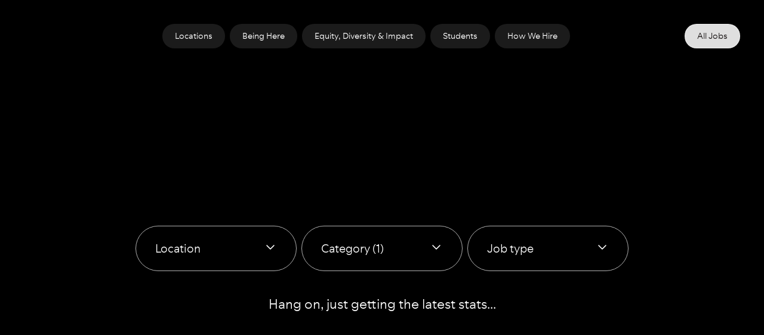

--- FILE ---
content_type: text/html; charset=utf-8
request_url: https://www.lifeatspotify.com/jobs
body_size: 6299
content:
<!DOCTYPE html><html lang="en"><head><meta charSet="utf-8"/><title>All Jobs | Life at Spotify</title><meta name="description" content="Can you help shape the future of audio? Want to get your hands on Spotify and make it even better? View our available positions here."/><meta name="viewport" content="width=device-width, initial-scale=1, viewport-fit=cover"/><meta property="og:title" content="All Jobs | Life at Spotify"/><meta property="og:description" content="Can you help shape the future of audio? Want to get your hands on Spotify and make it even better? View our available positions here."/><meta property="og:image" content="https://www.lifeatspotify.com/default-share-d.jpg"/><link rel="icon" href="/favicon-32x32.png" type="image/png"/><link rel="apple-touch-icon" sizes="48x48" href="/icons/icon-48x48.png"/><link rel="apple-touch-icon" sizes="72x72" href="/icons/icon-72x72.png"/><link rel="apple-touch-icon" sizes="96x96" href="/icons/icon-96x96.png"/><link rel="apple-touch-icon" sizes="144x144" href="/icons/icon-144x144.png"/><link rel="apple-touch-icon" sizes="192x192" href="/icons/icon-192x192.png"/><link rel="apple-touch-icon" sizes="256x256" href="/icons/icon-256x256.png"/><link rel="apple-touch-icon" sizes="384x384" href="/icons/icon-384x384.png"/><link rel="apple-touch-icon" sizes="512x512" href="/icons/icon-512x512.png"/><meta name="next-head-count" content="16"/><link data-next-font="" rel="preconnect" href="/" crossorigin="anonymous"/><link rel="preload" href="/_next/static/css/3e7d154e265e3d62.css" as="style"/><link rel="stylesheet" href="/_next/static/css/3e7d154e265e3d62.css" data-n-g=""/><link rel="preload" href="/_next/static/css/289b859e4499e309.css" as="style"/><link rel="stylesheet" href="/_next/static/css/289b859e4499e309.css" data-n-p=""/><link rel="preload" href="/_next/static/css/925ffc5f18e999a2.css" as="style"/><link rel="stylesheet" href="/_next/static/css/925ffc5f18e999a2.css" data-n-p=""/><link rel="preload" href="/_next/static/css/513f243164dacca2.css" as="style"/><link rel="stylesheet" href="/_next/static/css/513f243164dacca2.css" data-n-p=""/><link rel="preload" href="/_next/static/css/8b683f2a9401f359.css" as="style"/><link rel="stylesheet" href="/_next/static/css/8b683f2a9401f359.css" data-n-p=""/><noscript data-n-css=""></noscript><script defer="" nomodule="" src="/_next/static/chunks/polyfills-c67a75d1b6f99dc8.js"></script><script src="/_next/static/chunks/webpack-560e2402e553479d.js" defer=""></script><script src="/_next/static/chunks/framework-fee8a7e75612eda8.js" defer=""></script><script src="/_next/static/chunks/main-90772cb58483a232.js" defer=""></script><script src="/_next/static/chunks/pages/_app-18580f94691fd4e3.js" defer=""></script><script src="/_next/static/chunks/130-e96ea24b57922719.js" defer=""></script><script src="/_next/static/chunks/5149-3ca56f9c106d9248.js" defer=""></script><script src="/_next/static/chunks/2580-675526bb5f1da29d.js" defer=""></script><script src="/_next/static/chunks/5235-5a85188611739fb4.js" defer=""></script><script src="/_next/static/chunks/5741-3faec4f25986d3d8.js" defer=""></script><script src="/_next/static/chunks/3075-660247dba1f2727a.js" defer=""></script><script src="/_next/static/chunks/8314-c12fd7c1699ad591.js" defer=""></script><script src="/_next/static/chunks/pages/jobs-34f8376cb207d9ef.js" defer=""></script><script src="/_next/static/8RfkUZDukHs_KjSJ9_Ngb/_buildManifest.js" defer=""></script><script src="/_next/static/8RfkUZDukHs_KjSJ9_Ngb/_ssgManifest.js" defer=""></script></head><body><div id="__next"><div class="site"><header aria-hidden="true" id="js-desktop-menu" class="is-hidden-mobile desktopmenu_header__00FpM undefined"><div class="container block-container mb-0 mb-mobile-0"><div id="main-menu" class="desktopmenu_mainMenuContainer__v7Fpf"><div class="desktopmenu_mainMenu__0HcOa"><div class="desktopmenu_mainMenuLogo__ifDp_"><a href="/"><span style="box-sizing:border-box;display:inline-block;overflow:hidden;width:initial;height:initial;background:none;opacity:1;border:0;margin:0;padding:0;position:relative;max-width:100%"><span style="box-sizing:border-box;display:block;width:initial;height:initial;background:none;opacity:1;border:0;margin:0;padding:0;max-width:100%"><img style="display:block;max-width:100%;width:initial;height:initial;background:none;opacity:1;border:0;margin:0;padding:0" alt="" aria-hidden="true" src="data:image/svg+xml,%3csvg%20xmlns=%27http://www.w3.org/2000/svg%27%20version=%271.1%27%20width=%2740%27%20height=%2740%27/%3e"/></span><img alt="Spotify Logo" src="[data-uri]" decoding="async" data-nimg="intrinsic" class="d-block" style="position:absolute;top:0;left:0;bottom:0;right:0;box-sizing:border-box;padding:0;border:none;margin:auto;display:block;width:0;height:0;min-width:100%;max-width:100%;min-height:100%;max-height:100%"/><noscript><img alt="Spotify Logo" loading="lazy" decoding="async" data-nimg="intrinsic" style="position:absolute;top:0;left:0;bottom:0;right:0;box-sizing:border-box;padding:0;border:none;margin:auto;display:block;width:0;height:0;min-width:100%;max-width:100%;min-height:100%;max-height:100%" class="d-block" srcSet="/_next/static/media/spotify-logo-light.113c7bc8.svg 1x, /_next/static/media/spotify-logo-light.113c7bc8.svg 2x" src="/_next/static/media/spotify-logo-light.113c7bc8.svg"/></noscript></span></a></div><nav aria-label="Desktop Main Navigation" role="navigation"><ul class="desktopmenu_navList__5lcpM"><li class="mr-8"><a role="menuitem" class="no-underline" href="/locations"><p class="detail-4 no-underline ma-0 color-ui-black desktopmenu_filled__X9VsM">Locations</p></a></li><li class="mr-8"><a role="menuitem" class="no-underline" href="/being-here"><p class="detail-4 no-underline ma-0 color-ui-black desktopmenu_filled__X9VsM">Being Here</p></a></li><li class="mr-8"><a role="menuitem" class="no-underline" href="/equity-diversity-impact"><p class="detail-4 no-underline ma-0 color-ui-black desktopmenu_filled__X9VsM">Equity, Diversity &amp; Impact</p></a></li><li class="mr-8"><a role="menuitem" class="no-underline" href="/students"><p class="detail-4 no-underline ma-0 color-ui-black desktopmenu_filled__X9VsM">Students</p></a></li><li class="mr-8"><a role="menuitem" class="no-underline" href="/how-we-hire"><p class="detail-4 no-underline ma-0 color-ui-black desktopmenu_filled__X9VsM">How We Hire</p></a></li></ul></nav><div class="desktopmenu_mainMenuJobs__8IENe"><a href="/jobs" class="detail-4 no-underline color-ui-black light desktopmenu_filled__X9VsM desktopmenu_jobs__zSxeU">All Jobs</a></div></div></div></div></header><header aria-hidden="true" class="is-hidden-desktop is-visible-mobile mobilemenu_header__Jzmzd"><div class="mobilemenu_mainContainer__hzqH6"><a href="/"><span style="box-sizing:border-box;display:inline-block;overflow:hidden;width:initial;height:initial;background:none;opacity:1;border:0;margin:0;padding:0;position:relative;max-width:100%"><span style="box-sizing:border-box;display:block;width:initial;height:initial;background:none;opacity:1;border:0;margin:0;padding:0;max-width:100%"><img style="display:block;max-width:100%;width:initial;height:initial;background:none;opacity:1;border:0;margin:0;padding:0" alt="" aria-hidden="true" src="data:image/svg+xml,%3csvg%20xmlns=%27http://www.w3.org/2000/svg%27%20version=%271.1%27%20width=%2740%27%20height=%2740%27/%3e"/></span><img alt="Spotify Logo" src="[data-uri]" decoding="async" data-nimg="intrinsic" class="mobilemenu_logo__IIYzj" style="position:absolute;top:0;left:0;bottom:0;right:0;box-sizing:border-box;padding:0;border:none;margin:auto;display:block;width:0;height:0;min-width:100%;max-width:100%;min-height:100%;max-height:100%"/><noscript><img alt="Spotify Logo" loading="lazy" decoding="async" data-nimg="intrinsic" style="position:absolute;top:0;left:0;bottom:0;right:0;box-sizing:border-box;padding:0;border:none;margin:auto;display:block;width:0;height:0;min-width:100%;max-width:100%;min-height:100%;max-height:100%" class="mobilemenu_logo__IIYzj" srcSet="/_next/static/media/spotify-logo-light.113c7bc8.svg 1x, /_next/static/media/spotify-logo-light.113c7bc8.svg 2x" src="/_next/static/media/spotify-logo-light.113c7bc8.svg"/></noscript></span></a></div></header><div class="is-hidden-desktop is-visible-mobile mobilemenu_hamburger__Pkb8R"><button aria-label="Toggle menu" class="hamburger_container__ppDUa hamburger_light__sp_qq"><span class="hamburger_line__2OXJn"></span><span class="hamburger_line__2OXJn"></span><span class="hamburger_line__2OXJn"></span></button></div><div class="menu_container__4yA73" style="transform:translateX(100%)"><div class="mt-xxl mb-m menu_content__0V16I"><div class="mb-mobile-s"><div class="menuitem_accordionContainer__jjmeX"><a class="no-underline color-white headline-3" href="/locations">Locations</a><button aria-label="Show subpages" class="clear-button menuitem_arrow__X0RP7"></button></div></div><div class="mb-mobile-s"><div class="menuitem_accordionContainer__jjmeX"><a class="no-underline color-white headline-3" href="/being-here">Being here</a><button aria-label="Show subpages" class="clear-button menuitem_arrow__X0RP7"></button></div></div><div class="mb-mobile-s"><div class="menuitem_accordionContainer__jjmeX"><a class="no-underline color-white headline-3" href="/equity-diversity-impact">Equity, Diversity &amp; Impact</a><button aria-label="Show subpages" class="clear-button menuitem_arrow__X0RP7"></button></div></div><a class="no-underline color-white headline-3 mb-mobile-s" href="/students">Students</a><a class="no-underline color-white headline-3 mb-mobile-s" href="/how-we-hire">How We Hire</a><a class="no-underline color-white headline-3 mb-mobile-s" href="/latest">Latest</a></div><div class="menu_mobileAllJobs__47XrK"><a href="/jobs" class="detail-4 no-underline color-ui-black links_linkMobileJobs__rnIC6"><span class="d-flex gap-8 vertical-center-children">All Jobs</span><span class="links_linkMobileJobsArrow__fGVaV"></span></a></div></div><main class="main"><section class="layout-section py-section"><div id="search-view" class="searchview_wrapper__bZc_l"><div class="is-visible-desktop is-hidden-mobile"><div class="container block-container pt-xxxl mb-m mb-mobile-m"><div class="row"><div class="col-8 col-offset-2 p-relative color-white input_container__fHYYd"><input aria-label="Search for jobs" class="display-3 color-white input_input__GwzZW input_top__MZyKH" type="text" value=""/><input spellcheck="false" class="display-3 color-white input_input__GwzZW" type="text" value=""/></div></div></div><div class="container block-container mb-m mb-mobile-m"><div class="row horizontal-center col-8 col-offset-2"><div class="col-4 col-mobile-5"><div class="p-relative"><div class="select_container__zFEKk"><div class="select_select__Fqvwy"><p class="ma-0 paragraph-3">Location </p><div class="select_arrow__hOYRs"></div></div></div></div></div><div class="col-4 col-mobile-5"><div class="p-relative"><div class="select_container__zFEKk"><div class="select_select__Fqvwy"><p class="ma-0 paragraph-3">Category (1)</p><div class="select_arrow__hOYRs"></div></div></div></div></div><div class="col-4 col-mobile-5"><div class="p-relative"><div class="select_container__zFEKk"><div class="select_select__Fqvwy"><p class="ma-0 paragraph-3">Job type </p><div class="select_arrow__hOYRs"></div></div></div></div></div></div></div><div class="container block-container mb-ml mb-mobile-ml"><div class="row"><div class="col-12 col-12-mobile col-offset-mobile-0"><p class="ma-0 paragraph-2 color-white text-center">Hang on, just getting the latest stats...</p></div></div></div></div><div class="is-visible-mobile is-hidden-desktop"><div class="container block-container pt-mobile-xxl mb-l mb-mobile-0"><div class="row mb-mobile-s"><div class="col-10 col-offset-1"><p class="ma-0 display-3 text-center">Hey, wanna join the band?</p></div></div><div class="row mb-mobile-s"><div class="col-10 col-offset-1"><div class="mobilesearchinput_container__LvGbg mobilesearchinput_whiteOutline__G_z_q"><div class="mobilesearchinput_arrow__McBt8"></div><input aria-label="Search for jobs" class="body-1 mobilesearchinput_input__xaYa1 mobilesearchinput_lightPlaceholder___UcXU" type="text" placeholder="Search jobs" autoComplete="off" autoCorrect="off" value=""/></div></div></div><div class="container block-container mb-xs mb-mobile-xs"><div class="row"><div class="col-12 col-offset-3 col-6-mobile col-offset-mobile-3 d-flex mobileHead_alertFilters__nu5QM"><div class="is-hidden-desktop is-visible-mobile"><button aria-label="Show filters" class="clear-button body-1 showmobilefilters_container__i8T31 color-white"><span>Filters<!-- --> <span class="color-white">(<!-- -->1<!-- -->)</span></span><span class="ml-10 showmobilefilters_icon__4Hale"></span></button></div></div></div></div><div class="row mb-mobile-xs"><div class="horizontalscroll_container__yMbHT horizontalscroll_padding__eZext"><span class="mr-10 ml-4 filter_container__jC8wS detail-5 color-text-subdued"><span>Editorial Design</span> <button aria-label="Clear filter" class="clear-button ml-10 filter_clear__SgXE1 filter_light__5_dBz"></button></span></div></div><div class="row mb-xs"><div class="col-10 col-offset-1"><p class="ma-0 color-white text-center paragraph-2"><span class="color-white fw-normal">0</span> jobs<!-- --> <span><span class="color-text-subdued">in</span><span class="color-white ml-4 fw-normal">all</span> <!-- -->locations<!-- --> </span><span><span class="color-text-subdued">in</span><span class="color-white ml-4 fw-normal">1</span> <!-- -->categories<!-- --> </span><span><span class="color-text-subdued">in</span><span class="color-white ml-4 fw-normal">all</span> <!-- -->job types<!-- --> </span></p></div></div></div></div></div></section></main><footer id="js-footer" class="footer_container__5R4W_"><div class="container p-relative color-white"><div class="is-hidden-mobile footer_scrollButton__EP8vS"><button aria-label="Scroll to top" style="transform:rotate(-90deg)" class="arrows_filled__L4ANR arrows_light__pwMV0 undefined"></button></div><div class="mb-8 mb-mobile-xxxxxs footer_spinner__xpTi8"><div class="col-offset-mobile-0 col-12-mobile mb-mobile-4"><div role="button" tabindex="0" class="footer_flipCard__GycKF"><div class="footer_flipCardInner__vIvtd"><div class="footer_spinWrap__HHuSp"><div class="footer_flipCardFront__MZEcQ"><h2 class="bg-surface-blue color-black lp-disc mb-mobile-xxxxxs">Sound<br/>Good?</h2></div><div class="footer_flipCardBack__f9_mk" style="background-image:url(/_next/static/media/spotify-logo-Blue.9715701a.svg);background-position:center;background-size:cover;background-repeat:no-repeat"></div></div></div></div></div><div class="col-offset-mobile-0 col-12-mobile"><p class="ma-0 color-black bg-surface-blue paragraph-2 mb-mobile-xxxxxs footer_text__EhOgE">Get to know our hiring process before you apply or find answers to any lingering questions, right here, right now.</p></div><div class="col-offset-mobile-0 col-12-mobile"><a class="mb-8 mb-mobile-xxxxxs dark quicklink_container__XU717 quicklink_light__7Z048" href="/how-we-hire"><p class="ma-0 color-black-active is-visible-desktop is-hidden-mobile headline-3 quicklink_text__fQxds">How we hire</p><p class="ma-0 is-hidden-desktop is-visible-mobile quicklink_text__fQxds headline-3">How we hire</p><div class="quicklink_button__B3y8U"><span class="quicklink_arrowWrapper__f_Yjw"><span class="quicklink_arrowLeft__Jmzyk"></span><span class="quicklink_arrowRight__H_0Or"></span></span></div></a><a class="mb-8 mb-mobile-xxxxxs dark quicklink_container__XU717 quicklink_light__7Z048" href="/how-we-hire#faq"><p class="ma-0 color-black-active is-visible-desktop is-hidden-mobile headline-3 quicklink_text__fQxds">Read our FAQ</p><p class="ma-0 is-hidden-desktop is-visible-mobile quicklink_text__fQxds headline-3">Read our FAQ</p><div class="quicklink_button__B3y8U"><span class="quicklink_arrowWrapper__f_Yjw"><span class="quicklink_arrowLeft__Jmzyk"></span><span class="quicklink_arrowRight__H_0Or"></span></span></div></a></div></div><div class="row footer_noBorder__Aughz footer_gutter___d1kF"><div class="col-3 col-12-mobile"><div class="accordionlinks_open__sJxFm accordionlinks_linkContainer__UTwYQ"><button aria-label="Toggle links" class="detail-2 color-white ma-0 mb-xxxs accordionlinks_button__YRhU4">Communities<span class="is-hidden-mobile accordionlinks_icon___KofN"></span></button><div class="accordionlinks_links__zzv0L overflow-hidden body-2"><a href="https://creators.spotify.com/" target="_blank" rel="noreferrer" class="accordionlinks_link__L7deU">Creators<div class="accordionlinks_arrow__C5K9q"></div></a><a href="https://developer.spotify.com/" target="_blank" rel="noreferrer" class="accordionlinks_link__L7deU">Developers<div class="accordionlinks_arrow__C5K9q"></div></a><a href="https://artists.spotify.com/" target="_blank" rel="noreferrer" class="accordionlinks_link__L7deU">Artists<div class="accordionlinks_arrow__C5K9q"></div></a><a href="https://engineering.atspotify.com/" target="_blank" rel="noreferrer" class="accordionlinks_link__L7deU">Engineering<div class="accordionlinks_arrow__C5K9q"></div></a><a href="https://research.atspotify.com/" target="_blank" rel="noreferrer" class="accordionlinks_link__L7deU">Research<div class="accordionlinks_arrow__C5K9q"></div></a></div></div></div><div class="col-3 col-12-mobile"><div class="accordionlinks_open__sJxFm accordionlinks_linkContainer__UTwYQ"><button aria-label="Toggle links" class="detail-2 color-white ma-0 mb-xxxs accordionlinks_button__YRhU4">Stay Updated<span class="is-hidden-mobile accordionlinks_icon___KofN"></span></button><div class="accordionlinks_links__zzv0L overflow-hidden body-2"><a class="accordionlinks_link__L7deU" href="/latest">Latest<div class="accordionlinks_arrow__C5K9q"></div></a><a href="https://www.instagram.com/LifeatSpotify" target="_blank" rel="noreferrer" class="accordionlinks_link__L7deU">Instagram<div class="accordionlinks_arrow__C5K9q"></div></a><a href="https://www.linkedin.com/company/spotify" target="_blank" rel="noreferrer" class="accordionlinks_link__L7deU">LinkedIn<div class="accordionlinks_arrow__C5K9q"></div></a><a href="https://twitter.com/lifeatspotify" target="_blank" rel="noreferrer" class="accordionlinks_link__L7deU">Twitter<div class="accordionlinks_arrow__C5K9q"></div></a><a href="https://www.youtube.com/playlist?list=PLS4Ugv1bs-u-Ski_g845PWZoc11ec2pHo" target="_blank" rel="noreferrer" class="accordionlinks_link__L7deU">YouTube<div class="accordionlinks_arrow__C5K9q"></div></a><a href="https://open.spotify.com/show/2bzjLBEWRldARaf1IytFFS?si=pV6tE8htRwe4-l-kDQWaZg&amp;dl_branch=1&amp;nd=1" target="_blank" rel="noreferrer" class="accordionlinks_link__L7deU">Podcast<div class="accordionlinks_arrow__C5K9q"></div></a></div></div></div><div class="col-3 col-12-mobile"><div class="accordionlinks_open__sJxFm accordionlinks_linkContainer__UTwYQ"><button aria-label="Toggle links" class="detail-2 color-white ma-0 mb-xxxs accordionlinks_button__YRhU4">Career<span class="is-hidden-mobile accordionlinks_icon___KofN"></span></button><div class="accordionlinks_links__zzv0L overflow-hidden body-2"><a class="accordionlinks_link__L7deU" href="/locations">Locations<div class="accordionlinks_arrow__C5K9q"></div></a><a class="accordionlinks_link__L7deU" href="/being-here">Being Here<div class="accordionlinks_arrow__C5K9q"></div></a><a class="accordionlinks_link__L7deU" href="/students">Students<div class="accordionlinks_arrow__C5K9q"></div></a><a class="accordionlinks_link__L7deU" href="/how-we-hire">How We Hire<div class="accordionlinks_arrow__C5K9q"></div></a><a class="accordionlinks_link__L7deU" href="/jobs">All Jobs<div class="accordionlinks_arrow__C5K9q"></div></a></div></div></div><div class="col-3 col-12-mobile"><div class="accordionlinks_open__sJxFm accordionlinks_linkContainer__UTwYQ"><button aria-label="Toggle links" class="detail-2 color-white ma-0 mb-xxxs accordionlinks_button__YRhU4">Equity, Diversity &amp; Impact<span class="is-hidden-mobile accordionlinks_icon___KofN"></span></button><div class="accordionlinks_links__zzv0L overflow-hidden body-2"><a class="accordionlinks_link__L7deU" href="/equity-diversity-impact/our-inclusive-workplace">Our Inclusive Workplace<div class="accordionlinks_arrow__C5K9q"></div></a><a class="accordionlinks_link__L7deU" href="/equity-diversity-impact/mental-health">Mental Health<div class="accordionlinks_arrow__C5K9q"></div></a><a class="accordionlinks_link__L7deU" href="/equity-diversity-impact/social-impact">Social Impact<div class="accordionlinks_arrow__C5K9q"></div></a><a class="accordionlinks_link__L7deU" href="/equity-diversity-impact/climate-action">Climate Action<div class="accordionlinks_arrow__C5K9q"></div></a></div></div></div></div><div class="row mt-xxxs is-hidden-mobile is-visible-desktop footer_noBorder__Aughz footer_bottomOffset__ZTlQr"><div class="col-12 link-dark-bg footer_externals__3yiqv"><a class="body-2 mr-s footer_link__jfCKV" target="_blank" rel="noreferrer" href="https://www.spotify.com">© 2026 Spotify AB.</a><a class="body-2 mr-s footer_link__jfCKV" target="_blank" rel="noreferrer" href="https://www.spotify.com/legal/">Legal</a><a class="body-2 mr-s footer_link__jfCKV" target="_blank" rel="noreferrer" href="https://www.spotify.com/privacy/">Privacy center</a><a class="body-2 mr-s footer_link__jfCKV" target="_self" rel="noreferrer" href="/candidate-privacy-policy">Privacy policy</a><a class="body-2 mr-s footer_link__jfCKV" target="_self" rel="noreferrer" href="/ai-notice">AI Notice</a><a class="body-2 mr-s footer_link__jfCKV" target="_blank" rel="noreferrer" href="https://www.spotify.com/legal/privacy-policy/#s3">About ads</a></div></div><div class="mt-mobile-s mb-xxxxs is-visible-mobile is-hidden-desktop footer_noBorder__Aughz"><div class="col-12 link-dark-bg footer_externals__3yiqv"><a class="body-2 footer_link__jfCKV" target="_blank" rel="noreferrer" href="https://www.spotify.com">© 2026 Spotify AB.</a><a class="body-2 footer_link__jfCKV" target="_blank" rel="noreferrer" href="https://www.spotify.com/legal/">Legal</a><a class="body-2 footer_link__jfCKV" target="_blank" rel="noreferrer" href="https://www.spotify.com/privacy/">Privacy center</a><a class="body-2 footer_link__jfCKV" target="_self" rel="noreferrer" href="/candidate-privacy-policy">Privacy policy</a><a class="body-2 footer_link__jfCKV" target="_self" rel="noreferrer" href="/ai-notice">AI Notice</a><a class="body-2 footer_link__jfCKV" target="_blank" rel="noreferrer" href="https://www.spotify.com/legal/privacy-policy/#s3">About ads</a></div></div></div></footer><div class="footer_pusher__jA_PF"></div></div></div><script id="__NEXT_DATA__" type="application/json">{"props":{"pageProps":{"statusCode":200,"data":{"meta":{"title":"All Jobs","description":"Can you help shape the future of audio? Want to get your hands on Spotify and make it even better? View our available positions here."}},"allFilters":{"locations":[{"label":"Berlin","positions":1,"value":"berlin"},{"label":"Boston","positions":3,"value":"boston"},{"label":"Dubai","positions":3,"value":"dubai"},{"label":"London","positions":56,"value":"london"},{"label":"Los Angeles","positions":1,"value":"los-angeles"},{"label":"Madrid","positions":1,"value":"madrid"},{"label":"Mexico City","positions":4,"value":"mexico-city"},{"label":"Miami","positions":2,"value":"miami"},{"label":"Mumbai","positions":4,"value":"mumbai"},{"label":"New Delhi","positions":1,"value":"new-delhi"},{"label":"New York","positions":48,"value":"new-york"},{"label":"Paris","positions":2,"value":"paris"},{"label":"São Paulo","positions":2,"value":"sao-paulo"},{"label":"Seoul","positions":4,"value":"seoul"},{"label":"Singapore","positions":7,"value":"singapore"},{"label":"Singapore","positions":7,"value":"singapore-singapore-singapore-c"},{"label":"Spain (Home Mix)","positions":1,"value":"spain-home-mix"},{"label":"Stockholm","positions":41,"value":"stockholm"},{"label":"Sydney","positions":1,"value":"sydney"},{"label":"Tokyo","positions":4,"value":"tokyo"},{"label":"Toronto","positions":6,"value":"toronto"},{"label":"United States of America (Home Mix)","positions":1,"value":"united-states-of-america-home-mix"}],"categories":[{"label":"Business Affairs","positions":1,"value":"business-affairs","children":[]},{"label":"Business Support \u0026 Operations","positions":0,"value":"business-support-operations","children":[{"label":"Accounting","positions":0,"value":"accounting-business-support-operations"},{"label":"Insights","positions":0,"value":"insights"},{"label":"Marketing Analytics","positions":0,"value":"marketing-analytics-business-support-operations"}]},{"label":"Content","positions":6,"value":"content","children":[{"label":"Artist Marketing","positions":0,"value":"artist-marketing"},{"label":"Content Marketing","positions":0,"value":"content-marketing-content"},{"label":"Creative Development","positions":0,"value":"creative-development"},{"label":"Data Science","positions":0,"value":"data-science-content"},{"label":"Editorial","positions":0,"value":"editorial"},{"label":"Music","positions":1,"value":"music"},{"label":"Spotify Studios","positions":0,"value":"jobsite-sub-spotifystudios"},{"label":"Studio Production","positions":0,"value":"studio-production"},{"label":"The Ringer","positions":0,"value":"the-ringer"}]},{"label":"Customer Service","positions":0,"value":"customer-service","children":[]},{"label":"Data, Research \u0026 Insights","positions":14,"value":"data-research-insights","children":[{"label":"Data \u0026 Insights Leadership","positions":0,"value":"data-insights-leadership"},{"label":"Data Science","positions":1,"value":"data-science"},{"label":"Machine Learning","positions":0,"value":"machine-learning-data-research-insights"},{"label":"Tech Research","positions":1,"value":"tech-research-data-research-insights"},{"label":"User Research","positions":1,"value":"user-research"}]},{"label":"Design","positions":2,"value":"design","children":[{"label":"Design Ops","positions":0,"value":"design-ops"},{"label":"Editorial Design","positions":0,"value":"editorial-design"},{"label":"Internal Tools Design","positions":0,"value":"internal-tools-design"},{"label":"Product Design","positions":1,"value":"product-design"},{"label":"UX Writing","positions":0,"value":"ux-writing"}]},{"label":"Engineering","positions":51,"value":"engineering","children":[{"label":"Backend","positions":12,"value":"backend"},{"label":"Client C++","positions":0,"value":"client-c"},{"label":"Data","positions":5,"value":"data"},{"label":"Developer Tools \u0026 Infrastructure","positions":0,"value":"developer-tools-infrastructure"},{"label":"Engineering Leadership","positions":1,"value":"engineering-leadership"},{"label":"Machine Learning","positions":15,"value":"machine-learning"},{"label":"Mobile","positions":5,"value":"mobile"},{"label":"Network Engineering \u0026 IT","positions":0,"value":"network-engineering-it"},{"label":"Security","positions":0,"value":"security"},{"label":"Tech Research","positions":0,"value":"tech-research"},{"label":"Web","positions":5,"value":"web"}]},{"label":"Finance","positions":6,"value":"finance","children":[{"label":"Accounting","positions":0,"value":"accounting"},{"label":"Corporate Development","positions":0,"value":"corporate-development"},{"label":"Finance Strategy, Operations and Risk","positions":0,"value":"finance-strategy-operations-and-risk"},{"label":"Financial Planning \u0026 Analysis","positions":3,"value":"financial-planning-analysis-finance"},{"label":"Internal Audit","positions":0,"value":"internal-audit"},{"label":"Tax","positions":0,"value":"tax"}]},{"label":"Human Resources","positions":3,"value":"human-resources","children":[]},{"label":"Legal","positions":3,"value":"legal","children":[]},{"label":"Marketing","positions":3,"value":"marketing","children":[{"label":"Advertising Marketing","positions":2,"value":"advertising-marketing"},{"label":"Brand \u0026 Creative","positions":0,"value":"brand-creative-marketing"},{"label":"Consumer Marketing","positions":0,"value":"consumer-marketing"},{"label":"Content Marketing","positions":0,"value":"content-marketing"},{"label":"Market Research","positions":0,"value":"market-research"},{"label":"Marketing Analytics","positions":0,"value":"marketing-analytics"},{"label":"Marketing Operations","positions":0,"value":"marketing-operations"},{"label":"Subscriptions","positions":0,"value":"subscriptions-marketing"}]},{"label":"Payments","positions":0,"value":"payments","children":[]},{"label":"Product","positions":3,"value":"product","children":[]},{"label":"Public Affairs","positions":4,"value":"public-affairs","children":[{"label":"Government Affairs","positions":3,"value":"government-affairs"},{"label":"PR \u0026 Communications","positions":0,"value":"pr-communications"},{"label":"Trust \u0026 Safety","positions":0,"value":"trust-safety-global-affairs"}]},{"label":"Sales","positions":17,"value":"sales","children":[{"label":"Ad Sales","positions":14,"value":"ad-sales"},{"label":"Advertising Marketing","positions":0,"value":"advertising-marketing-sales"},{"label":"Business Development","positions":0,"value":"business-development"},{"label":"Partnerships","positions":0,"value":"partnerships"},{"label":"Sales Operations","positions":2,"value":"sales-operations"},{"label":"Subscriptions","positions":0,"value":"subscriptions"}]},{"label":"Students","positions":22,"value":"students","children":[{"label":"Content Marketing","positions":0,"value":"content-marketing-students"},{"label":"Music","positions":0,"value":"music-students"},{"label":"Subscriptions","positions":0,"value":"subscriptions-students"}]},{"label":"Support \u0026 Operations","positions":7,"value":"support-operations","children":[]},{"label":"Workplace Services","positions":2,"value":"workplace-services","children":[]}],"jobtypes":[{"label":"Permanent","positions":104,"value":"permanent"},{"label":"Full Time Contractor","positions":2,"value":"full-time-contractor"},{"label":"Short Term","positions":6,"value":"short-term"},{"label":"Internship","positions":21,"value":"internship"},{"label":"Early Career Program","positions":0,"value":"early-career-program"}]}},"__N_SSG":true},"page":"/jobs","query":{},"buildId":"8RfkUZDukHs_KjSJ9_Ngb","isFallback":false,"gsp":true,"scriptLoader":[]}</script></body></html>

--- FILE ---
content_type: text/css; charset=UTF-8
request_url: https://www.lifeatspotify.com/_next/static/css/3e7d154e265e3d62.css
body_size: 12237
content:
/*! normalize.css v8.0.1 | MIT License | github.com/necolas/normalize.css */html{line-height:1.15;-webkit-text-size-adjust:100%}body{margin:0}main{display:block}h1{font-size:2em;margin:.67em 0}hr{box-sizing:content-box;height:0;overflow:visible}pre{font-family:monospace,monospace;font-size:1em}a{background-color:transparent}abbr[title]{border-bottom:none;text-decoration:underline;-webkit-text-decoration:underline dotted;text-decoration:underline dotted}b,strong{font-weight:bolder}code,kbd,samp{font-family:monospace,monospace;font-size:1em}small{font-size:80%}sub,sup{font-size:75%;line-height:0;position:relative;vertical-align:baseline}sub{bottom:-.25em}sup{top:-.5em}img{border-style:none}button,input,optgroup,select,textarea{font-family:inherit;font-size:100%;line-height:1.15;margin:0}button,input{overflow:visible}button,select{text-transform:none}[type=button],[type=reset],[type=submit],button{-webkit-appearance:button}[type=button]::-moz-focus-inner,[type=reset]::-moz-focus-inner,[type=submit]::-moz-focus-inner,button::-moz-focus-inner{border-style:none;padding:0}[type=button]:-moz-focusring,[type=reset]:-moz-focusring,[type=submit]:-moz-focusring,button:-moz-focusring{outline:1px dotted ButtonText}fieldset{padding:.35em .75em .625em}legend{box-sizing:border-box;color:inherit;display:table;max-width:100%;padding:0;white-space:normal}progress{vertical-align:baseline}textarea{overflow:auto}[type=checkbox],[type=radio]{box-sizing:border-box;padding:0}[type=number]::-webkit-inner-spin-button,[type=number]::-webkit-outer-spin-button{height:auto}[type=search]{-webkit-appearance:textfield;outline-offset:-2px}[type=search]::-webkit-search-decoration{-webkit-appearance:none}::-webkit-file-upload-button{-webkit-appearance:button;font:inherit}details{display:block}summary{display:list-item}[hidden],template{display:none}@font-face{font-family:swiper-icons;src:url("data:application/font-woff;charset=utf-8;base64, [base64]//wADZ2x5ZgAAAywAAADMAAAD2MHtryVoZWFkAAABbAAAADAAAAA2E2+eoWhoZWEAAAGcAAAAHwAAACQC9gDzaG10eAAAAigAAAAZAAAArgJkABFsb2NhAAAC0AAAAFoAAABaFQAUGG1heHAAAAG8AAAAHwAAACAAcABAbmFtZQAAA/gAAAE5AAACXvFdBwlwb3N0AAAFNAAAAGIAAACE5s74hXjaY2BkYGAAYpf5Hu/j+W2+MnAzMYDAzaX6QjD6/4//Bxj5GA8AuRwMYGkAPywL13jaY2BkYGA88P8Agx4j+/8fQDYfA1AEBWgDAIB2BOoAeNpjYGRgYNBh4GdgYgABEMnIABJzYNADCQAACWgAsQB42mNgYfzCOIGBlYGB0YcxjYGBwR1Kf2WQZGhhYGBiYGVmgAFGBiQQkOaawtDAoMBQxXjg/wEGPcYDDA4wNUA2CCgwsAAAO4EL6gAAeNpj2M0gyAACqxgGNWBkZ2D4/wMA+xkDdgAAAHjaY2BgYGaAYBkGRgYQiAHyGMF8FgYHIM3DwMHABGQrMOgyWDLEM1T9/w8UBfEMgLzE////P/5//f/V/xv+r4eaAAeMbAxwIUYmIMHEgKYAYjUcsDAwsLKxc3BycfPw8jEQA/[base64]/uznmfPFBNODM2K7MTQ45YEAZqGP81AmGGcF3iPqOop0r1SPTaTbVkfUe4HXj97wYE+yNwWYxwWu4v1ugWHgo3S1XdZEVqWM7ET0cfnLGxWfkgR42o2PvWrDMBSFj/IHLaF0zKjRgdiVMwScNRAoWUoH78Y2icB/yIY09An6AH2Bdu/UB+yxopYshQiEvnvu0dURgDt8QeC8PDw7Fpji3fEA4z/PEJ6YOB5hKh4dj3EvXhxPqH/SKUY3rJ7srZ4FZnh1PMAtPhwP6fl2PMJMPDgeQ4rY8YT6Gzao0eAEA409DuggmTnFnOcSCiEiLMgxCiTI6Cq5DZUd3Qmp10vO0LaLTd2cjN4fOumlc7lUYbSQcZFkutRG7g6JKZKy0RmdLY680CDnEJ+UMkpFFe1RN7nxdVpXrC4aTtnaurOnYercZg2YVmLN/d/gczfEimrE/fs/bOuq29Zmn8tloORaXgZgGa78yO9/cnXm2BpaGvq25Dv9S4E9+5SIc9PqupJKhYFSSl47+Qcr1mYNAAAAeNptw0cKwkAAAMDZJA8Q7OUJvkLsPfZ6zFVERPy8qHh2YER+3i/BP83vIBLLySsoKimrqKqpa2hp6+jq6RsYGhmbmJqZSy0sraxtbO3sHRydnEMU4uR6yx7JJXveP7WrDycAAAAAAAH//wACeNpjYGRgYOABYhkgZgJCZgZNBkYGLQZtIJsFLMYAAAw3ALgAeNolizEKgDAQBCchRbC2sFER0YD6qVQiBCv/H9ezGI6Z5XBAw8CBK/m5iQQVauVbXLnOrMZv2oLdKFa8Pjuru2hJzGabmOSLzNMzvutpB3N42mNgZGBg4GKQYzBhYMxJLMlj4GBgAYow/P/PAJJhLM6sSoWKfWCAAwDAjgbRAAB42mNgYGBkAIIbCZo5IPrmUn0hGA0AO8EFTQAA") format("woff");font-weight:400;font-style:normal}:root{--swiper-theme-color:#007aff}.swiper{margin-left:auto;margin-right:auto;position:relative;overflow:hidden;list-style:none;padding:0;z-index:1}.swiper-vertical>.swiper-wrapper{flex-direction:column}.swiper-wrapper{position:relative;width:100%;height:100%;z-index:1;display:flex;transition-property:transform;box-sizing:content-box}.swiper-android .swiper-slide,.swiper-wrapper{transform:translateZ(0)}.swiper-pointer-events{touch-action:pan-y}.swiper-pointer-events.swiper-vertical{touch-action:pan-x}.swiper-slide{flex-shrink:0;width:100%;height:100%;position:relative;transition-property:transform}.swiper-slide-invisible-blank{visibility:hidden}.swiper-autoheight,.swiper-autoheight .swiper-slide{height:auto}.swiper-autoheight .swiper-wrapper{align-items:flex-start;transition-property:transform,height}.swiper-backface-hidden .swiper-slide{transform:translateZ(0);-webkit-backface-visibility:hidden;backface-visibility:hidden}.swiper-3d,.swiper-3d.swiper-css-mode .swiper-wrapper{perspective:1200px}.swiper-3d .swiper-cube-shadow,.swiper-3d .swiper-slide,.swiper-3d .swiper-slide-shadow,.swiper-3d .swiper-slide-shadow-bottom,.swiper-3d .swiper-slide-shadow-left,.swiper-3d .swiper-slide-shadow-right,.swiper-3d .swiper-slide-shadow-top,.swiper-3d .swiper-wrapper{transform-style:preserve-3d}.swiper-3d .swiper-slide-shadow,.swiper-3d .swiper-slide-shadow-bottom,.swiper-3d .swiper-slide-shadow-left,.swiper-3d .swiper-slide-shadow-right,.swiper-3d .swiper-slide-shadow-top{position:absolute;left:0;top:0;width:100%;height:100%;pointer-events:none;z-index:10}.swiper-3d .swiper-slide-shadow{background:rgba(0,0,0,.15)}.swiper-3d .swiper-slide-shadow-left{background-image:linear-gradient(270deg,rgba(0,0,0,.5),transparent)}.swiper-3d .swiper-slide-shadow-right{background-image:linear-gradient(90deg,rgba(0,0,0,.5),transparent)}.swiper-3d .swiper-slide-shadow-top{background-image:linear-gradient(0deg,rgba(0,0,0,.5),transparent)}.swiper-3d .swiper-slide-shadow-bottom{background-image:linear-gradient(180deg,rgba(0,0,0,.5),transparent)}.swiper-css-mode>.swiper-wrapper{overflow:auto;scrollbar-width:none;-ms-overflow-style:none}.swiper-css-mode>.swiper-wrapper::-webkit-scrollbar{display:none}.swiper-css-mode>.swiper-wrapper>.swiper-slide{scroll-snap-align:start start}.swiper-horizontal.swiper-css-mode>.swiper-wrapper{scroll-snap-type:x mandatory}.swiper-vertical.swiper-css-mode>.swiper-wrapper{scroll-snap-type:y mandatory}.swiper-centered>.swiper-wrapper:before{content:"";flex-shrink:0;order:9999}.swiper-centered.swiper-horizontal>.swiper-wrapper>.swiper-slide:first-child{-webkit-margin-start:var(--swiper-centered-offset-before);margin-inline-start:var(--swiper-centered-offset-before)}.swiper-centered.swiper-horizontal>.swiper-wrapper:before{height:100%;width:var(--swiper-centered-offset-after)}.swiper-centered.swiper-vertical>.swiper-wrapper>.swiper-slide:first-child{-webkit-margin-before:var(--swiper-centered-offset-before);margin-block-start:var(--swiper-centered-offset-before)}.swiper-centered.swiper-vertical>.swiper-wrapper:before{width:100%;height:var(--swiper-centered-offset-after)}.swiper-centered>.swiper-wrapper>.swiper-slide{scroll-snap-align:center center;scroll-snap-stop:always}.fadeUp-0{opacity:0;transition:transform .4s,opacity .2s;transition-timing-function:ease-out;transform:translateY(0)}@media only screen and (max-width:1024px){.fadeUp-0-mobile{opacity:0;transition:transform .4s,opacity .2s;transition-timing-function:ease-out;transform:translateY(0)}}.fadeLeft-0{opacity:0;transition:transform .4s,opacity .2s;transition-timing-function:ease-out;transform:translateX(0)}@media only screen and (max-width:1024px){.fadeLeft-0-mobile{opacity:0;transition:transform .4s,opacity .2s;transition-timing-function:ease-out;transform:translateX(0)}}.fadeUp-100{opacity:0;transition:transform .4s,opacity .2s;transition-timing-function:ease-out;transform:translateY(20px)}@media only screen and (max-width:1024px){.fadeUp-100-mobile{opacity:0;transition:transform .4s,opacity .2s;transition-timing-function:ease-out;transform:translateY(20px)}}.fadeLeft-100{opacity:0;transition:transform .4s,opacity .2s;transition-timing-function:ease-out;transform:translateX(20px)}@media only screen and (max-width:1024px){.fadeLeft-100-mobile{opacity:0;transition:transform .4s,opacity .2s;transition-timing-function:ease-out;transform:translateX(20px)}}.fadeUp-200{opacity:0;transition:transform .4s,opacity .2s;transition-timing-function:ease-out;transform:translateY(40px)}@media only screen and (max-width:1024px){.fadeUp-200-mobile{opacity:0;transition:transform .4s,opacity .2s;transition-timing-function:ease-out;transform:translateY(40px)}}.fadeLeft-200{opacity:0;transition:transform .4s,opacity .2s;transition-timing-function:ease-out;transform:translateX(40px)}@media only screen and (max-width:1024px){.fadeLeft-200-mobile{opacity:0;transition:transform .4s,opacity .2s;transition-timing-function:ease-out;transform:translateX(40px)}}.fadeUp-300{opacity:0;transition:transform .4s,opacity .2s;transition-timing-function:ease-out;transform:translateY(70px)}@media only screen and (max-width:1024px){.fadeUp-300-mobile{opacity:0;transition:transform .4s,opacity .2s;transition-timing-function:ease-out;transform:translateY(70px)}}.fadeLeft-300{opacity:0;transition:transform .4s,opacity .2s;transition-timing-function:ease-out;transform:translateX(70px)}@media only screen and (max-width:1024px){.fadeLeft-300-mobile{opacity:0;transition:transform .4s,opacity .2s;transition-timing-function:ease-out;transform:translateX(70px)}}.fadeUp-400{opacity:0;transition:transform .4s,opacity .2s;transition-timing-function:ease-out;transform:translateY(100px)}@media only screen and (max-width:1024px){.fadeUp-400-mobile{opacity:0;transition:transform .4s,opacity .2s;transition-timing-function:ease-out;transform:translateY(100px)}}.fadeLeft-400{opacity:0;transition:transform .4s,opacity .2s;transition-timing-function:ease-out;transform:translateX(100px)}@media only screen and (max-width:1024px){.fadeLeft-400-mobile{opacity:0;transition:transform .4s,opacity .2s;transition-timing-function:ease-out;transform:translateX(100px)}}.fadeUp-500{opacity:0;transition:transform .4s,opacity .2s;transition-timing-function:ease-out;transform:translateY(150px)}@media only screen and (max-width:1024px){.fadeUp-500-mobile{opacity:0;transition:transform .4s,opacity .2s;transition-timing-function:ease-out;transform:translateY(150px)}}.fadeLeft-500{opacity:0;transition:transform .4s,opacity .2s;transition-timing-function:ease-out;transform:translateX(150px)}@media only screen and (max-width:1024px){.fadeLeft-500-mobile{opacity:0;transition:transform .4s,opacity .2s;transition-timing-function:ease-out;transform:translateX(150px)}}.fadeUp-outside{opacity:1;transition:transform .8s;transform:translateY(50vh)}@media only screen and (max-width:1024px){.fadeUp-outside-mobile{opacity:1;transition:transform .8s;transform:translateY(50vh)}}.fadeLeft-outside{opacity:1;transition:transform .8s;transform:translateX(100vw)}@media only screen and (max-width:1024px){.fadeLeft-outside-mobile{opacity:1;transition:transform .8s;transform:translateX(100vw)}}.in{opacity:1;transform:translate(0)}html{box-sizing:border-box}*,:after,:before{box-sizing:inherit}ol,ul{margin:0;padding:0;list-style:none}.site{position:relative}body{pointer-events:none}body #onetrust-consent-sdk,body .site>*,body apply-widget,body>iframe{pointer-events:auto}.main{display:flex;flex-direction:column}.inline-flex{display:inline-flex}.visually-hidden{-webkit-clip-path:inset(100%);clip-path:inset(100%);clip:rect(1px,1px,1px,1px);height:1px;overflow:hidden;position:absolute;white-space:nowrap;width:1px}.container{max-width:1920px;margin-left:auto;margin-right:auto;padding:0 8px;width:100%}.container.fluid{margin:0;padding:0!important;max-width:none}.container.fluidWidth{margin-left:0;margin-right:0;padding-left:0!important;padding-right:0!important;max-width:none}.container.relative{position:relative}.row{box-sizing:border-box;display:flex;flex:0 1 auto;flex-direction:row;flex-wrap:wrap;margin-left:-4px;margin-right:-4px}.row.center{justify-content:center}.col-1{box-sizing:border-box;flex:0 0 auto;padding-right:4px;padding-left:4px;flex-basis:8.3333333333%;max-width:8.3333333333%}.col-1.desktop-nopadding{padding-left:0;padding-right:0}.col-offset-0{margin-left:0}.col-2{box-sizing:border-box;flex:0 0 auto;padding-right:4px;padding-left:4px;flex-basis:16.6666666667%;max-width:16.6666666667%}.col-2.desktop-nopadding{padding-left:0;padding-right:0}.col-offset-1{margin-left:8.3333333333%}.col-3{box-sizing:border-box;flex:0 0 auto;padding-right:4px;padding-left:4px;flex-basis:25%;max-width:25%}.col-3.desktop-nopadding{padding-left:0;padding-right:0}.col-offset-2{margin-left:16.6666666667%}.col-4{box-sizing:border-box;flex:0 0 auto;padding-right:4px;padding-left:4px;flex-basis:33.3333333333%;max-width:33.3333333333%}.col-4.desktop-nopadding{padding-left:0;padding-right:0}.col-offset-3{margin-left:25%}.col-5{box-sizing:border-box;flex:0 0 auto;padding-right:4px;padding-left:4px;flex-basis:41.6666666667%;max-width:41.6666666667%}.col-5.desktop-nopadding{padding-left:0;padding-right:0}.col-offset-4{margin-left:33.3333333333%}.col-6{box-sizing:border-box;flex:0 0 auto;padding-right:4px;padding-left:4px;flex-basis:50%;max-width:50%}.col-6.desktop-nopadding{padding-left:0;padding-right:0}.col-offset-5{margin-left:41.6666666667%}.col-7{box-sizing:border-box;flex:0 0 auto;padding-right:4px;padding-left:4px;flex-basis:58.3333333333%;max-width:58.3333333333%}.col-7.desktop-nopadding{padding-left:0;padding-right:0}.col-offset-6{margin-left:50%}.col-8{box-sizing:border-box;flex:0 0 auto;padding-right:4px;padding-left:4px;flex-basis:66.6666666667%;max-width:66.6666666667%}.col-8.desktop-nopadding{padding-left:0;padding-right:0}.col-offset-7{margin-left:58.3333333333%}.col-9{box-sizing:border-box;flex:0 0 auto;padding-right:4px;padding-left:4px;flex-basis:75%;max-width:75%}.col-9.desktop-nopadding{padding-left:0;padding-right:0}.col-offset-8{margin-left:66.6666666667%}.col-10{box-sizing:border-box;flex:0 0 auto;padding-right:4px;padding-left:4px;flex-basis:83.3333333333%;max-width:83.3333333333%}.col-10.desktop-nopadding{padding-left:0;padding-right:0}.col-offset-9{margin-left:75%}.col-11{box-sizing:border-box;flex:0 0 auto;padding-right:4px;padding-left:4px;flex-basis:91.6666666667%;max-width:91.6666666667%}.col-11.desktop-nopadding{padding-left:0;padding-right:0}.col-offset-10{margin-left:83.3333333333%}.col-12{box-sizing:border-box;flex:0 0 auto;padding-right:4px;padding-left:4px;flex-basis:100%;max-width:100%}.col-12.desktop-nopadding{padding-left:0;padding-right:0}.col-offset-11{margin-left:91.6666666667%}@media only screen and (max-width:1024px){.container{padding:0 4px}.container.mobile-fluid{padding:0!important;max-width:none}.container.mobile-fluid .row{margin-left:0;margin-right:0}.container.mobile-fluid .row>div{padding-left:0;padding-right:0}.col-1-mobile{box-sizing:border-box;flex:0 0 auto;padding-right:4px;padding-left:4px;flex-basis:8.3333333333%;max-width:8.3333333333%}.col-offset-mobile-0{margin-left:0}.col-2-mobile{box-sizing:border-box;flex:0 0 auto;padding-right:4px;padding-left:4px;flex-basis:16.6666666667%;max-width:16.6666666667%}.col-offset-mobile-1{margin-left:8.3333333333%}.col-3-mobile{box-sizing:border-box;flex:0 0 auto;padding-right:4px;padding-left:4px;flex-basis:25%;max-width:25%}.col-offset-mobile-2{margin-left:16.6666666667%}.col-4-mobile{box-sizing:border-box;flex:0 0 auto;padding-right:4px;padding-left:4px;flex-basis:33.3333333333%;max-width:33.3333333333%}.col-offset-mobile-3{margin-left:25%}.col-5-mobile{box-sizing:border-box;flex:0 0 auto;padding-right:4px;padding-left:4px;flex-basis:41.6666666667%;max-width:41.6666666667%}.col-offset-mobile-4{margin-left:33.3333333333%}.col-6-mobile{box-sizing:border-box;flex:0 0 auto;padding-right:4px;padding-left:4px;flex-basis:50%;max-width:50%}.col-offset-mobile-5{margin-left:41.6666666667%}.col-7-mobile{box-sizing:border-box;flex:0 0 auto;padding-right:4px;padding-left:4px;flex-basis:58.3333333333%;max-width:58.3333333333%}.col-offset-mobile-6{margin-left:50%}.col-8-mobile{box-sizing:border-box;flex:0 0 auto;padding-right:4px;padding-left:4px;flex-basis:66.6666666667%;max-width:66.6666666667%}.col-offset-mobile-7{margin-left:58.3333333333%}.col-9-mobile{box-sizing:border-box;flex:0 0 auto;padding-right:4px;padding-left:4px;flex-basis:75%;max-width:75%}.col-offset-mobile-8{margin-left:66.6666666667%}.col-10-mobile{box-sizing:border-box;flex:0 0 auto;padding-right:4px;padding-left:4px;flex-basis:83.3333333333%;max-width:83.3333333333%}.col-offset-mobile-9{margin-left:75%}.col-11-mobile{box-sizing:border-box;flex:0 0 auto;padding-right:4px;padding-left:4px;flex-basis:91.6666666667%;max-width:91.6666666667%}.col-offset-mobile-10{margin-left:83.3333333333%}.col-12-mobile{box-sizing:border-box;flex:0 0 auto;padding-right:4px;padding-left:4px;flex-basis:100%;max-width:100%}.col-offset-mobile-11{margin-left:91.6666666667%}}@media only screen and (min-width:768px)and (max-width:1024px){.col-1-tablet{box-sizing:border-box;flex:0 0 auto;padding-right:4px;padding-left:4px;flex-basis:8.3333333333%;max-width:8.3333333333%}.col-offset-tablet-0{margin-left:0}.col-2-tablet{box-sizing:border-box;flex:0 0 auto;padding-right:4px;padding-left:4px;flex-basis:16.6666666667%;max-width:16.6666666667%}.col-offset-tablet-1{margin-left:8.3333333333%}.col-3-tablet{box-sizing:border-box;flex:0 0 auto;padding-right:4px;padding-left:4px;flex-basis:25%;max-width:25%}.col-offset-tablet-2{margin-left:16.6666666667%}.col-4-tablet{box-sizing:border-box;flex:0 0 auto;padding-right:4px;padding-left:4px;flex-basis:33.3333333333%;max-width:33.3333333333%}.col-offset-tablet-3{margin-left:25%}.col-5-tablet{box-sizing:border-box;flex:0 0 auto;padding-right:4px;padding-left:4px;flex-basis:41.6666666667%;max-width:41.6666666667%}.col-offset-tablet-4{margin-left:33.3333333333%}.col-6-tablet{box-sizing:border-box;flex:0 0 auto;padding-right:4px;padding-left:4px;flex-basis:50%;max-width:50%}.col-offset-tablet-5{margin-left:41.6666666667%}.col-7-tablet{box-sizing:border-box;flex:0 0 auto;padding-right:4px;padding-left:4px;flex-basis:58.3333333333%;max-width:58.3333333333%}.col-offset-tablet-6{margin-left:50%}.col-8-tablet{box-sizing:border-box;flex:0 0 auto;padding-right:4px;padding-left:4px;flex-basis:66.6666666667%;max-width:66.6666666667%}.col-offset-tablet-7{margin-left:58.3333333333%}.col-9-tablet{box-sizing:border-box;flex:0 0 auto;padding-right:4px;padding-left:4px;flex-basis:75%;max-width:75%}.col-offset-tablet-8{margin-left:66.6666666667%}.col-10-tablet{box-sizing:border-box;flex:0 0 auto;padding-right:4px;padding-left:4px;flex-basis:83.3333333333%;max-width:83.3333333333%}.col-offset-tablet-9{margin-left:75%}.col-11-tablet{box-sizing:border-box;flex:0 0 auto;padding-right:4px;padding-left:4px;flex-basis:91.6666666667%;max-width:91.6666666667%}.col-offset-tablet-10{margin-left:83.3333333333%}.col-12-tablet{box-sizing:border-box;flex:0 0 auto;padding-right:4px;padding-left:4px;flex-basis:100%;max-width:100%}.col-offset-tablet-11{margin-left:91.6666666667%}}.span-1{grid-column:span 1!important}.span-2{grid-column:span 2!important}.span-3{grid-column:span 3!important}.span-4{grid-column:span 4!important}.span-5{grid-column:span 5!important}.span-6{grid-column:span 6!important}.span-7{grid-column:span 7!important}.span-8{grid-column:span 8!important}.span-9{grid-column:span 9!important}.span-10{grid-column:span 10!important}.row-span-1{grid-row:span 1!important}.row-span-2{grid-row:span 2!important}.row-span-3{grid-row:span 3!important}.row-span-4{grid-row:span 4!important}.row-span-5{grid-row:span 5!important}.row-span-6{grid-row:span 6!important}.row-span-7{grid-row:span 7!important}.row-span-8{grid-row:span 8!important}.row-span-9{grid-row:span 9!important}.row-span-10{grid-row:span 10!important}.grid-cols-1{grid-template-columns:repeat(1,fit-content(100%))!important}.grid-cols-2{grid-template-columns:repeat(2,fit-content(100%))!important}.grid-cols-3{grid-template-columns:repeat(3,fit-content(100%))!important}.grid-cols-4{grid-template-columns:repeat(4,fit-content(100%))!important}.grid-cols-5{grid-template-columns:repeat(5,fit-content(100%))!important}.grid-cols-6{grid-template-columns:repeat(6,fit-content(100%))!important}.grid-cols-7{grid-template-columns:repeat(7,fit-content(100%))!important}.grid-cols-8{grid-template-columns:repeat(8,fit-content(100%))!important}.grid-cols-9{grid-template-columns:repeat(9,fit-content(100%))!important}.grid-cols-10{grid-template-columns:repeat(10,fit-content(100%))!important}.grid-rows-1{grid-template-rows:repeat(1,fit-content(100%))!important}.grid-rows-2{grid-template-rows:repeat(2,fit-content(100%))!important}.grid-rows-3{grid-template-rows:repeat(3,fit-content(100%))!important}.grid-rows-4{grid-template-rows:repeat(4,fit-content(100%))!important}.grid-rows-5{grid-template-rows:repeat(5,fit-content(100%))!important}.grid-rows-6{grid-template-rows:repeat(6,fit-content(100%))!important}.grid-rows-7{grid-template-rows:repeat(7,fit-content(100%))!important}.grid-rows-8{grid-template-rows:repeat(8,fit-content(100%))!important}.grid-rows-9{grid-template-rows:repeat(9,fit-content(100%))!important}.grid-rows-10{grid-template-rows:repeat(10,fit-content(100%))!important}.vh-100{min-height:100vh}.d-flex{display:flex}.flex-col{flex-direction:column}.flex-row{flex-direction:row}.flex-row-reverse{flex-direction:row-reverse}.gap-8{gap:8px}.d-block{display:block}.p-relative{position:relative}.p-absolute{position:absolute}.image-fluid{width:100%;height:100%;display:block}@media only screen and (min-width:1025px){@supports((position:-webkit-sticky) or (position:sticky)){.sticky-desktop{position:-webkit-sticky;position:sticky;top:8px}.has-sub-menu .sticky-desktop{top:56px}}}.rounded-24{border-radius:24px}.rounded-20{border-radius:20px}.is-visible-desktop{display:block}.is-hidden-desktop{display:none!important}.v-hidden{visibility:hidden}.v-visible{visibility:visible}div.text-mt-0 p:first-child{margin-top:0}div.text-mt-0 p:last-child{margin-bottom:0}.clear-button{-webkit-appearance:none;-moz-appearance:none;appearance:none;background:none;border:0;padding:0;outline:0;cursor:pointer}.cursor-none{cursor:none!important}.vertical-center{align-self:center}.vertical-end-children{align-items:flex-end}.vertical-center-children{align-items:center}.horizontal-center{justify-content:center}.horizontal-between{justify-content:space-between}.horizontal-end{justify-content:flex-end}.w-fit{width:-moz-fit-content;width:fit-content}.pt-section.py-top-section,.pt-section:first-child,.py-section.py-top-section,.py-section:first-child{padding-top:8px}.pb-section{padding-bottom:120px}.pt-section{padding-top:120px}.pa-0{padding:0}.ma-0{margin:0}.mt-auto,.my-auto{margin-top:auto}.my-auto{margin-bottom:auto}.mb-0{margin-bottom:0!important}.mt-4{margin-top:4px}.mb-4{margin-bottom:4px}.mr-4{margin-right:4px}.ml-4{margin-left:4px}.mt-8{margin-top:8px}.mb-8{margin-bottom:8px}.mr-8{margin-right:8px}.ml-8{margin-left:8px}.mt-10{margin-top:10px}.mb-10{margin-bottom:10px}.mr-10{margin-right:10px}.pr-10{padding-right:10px}.ml-10{margin-left:10px}.mt-15{margin-top:15px}.mb-15{margin-bottom:15px}.mr-15{margin-right:15px}.mt-32{margin-top:32px}.mb-32{margin-bottom:32px}.mt-40{margin-top:40px}.mb-40{margin-bottom:40px}.mr-40{margin-right:40px}.ml-40{margin-left:40px}.mt-50{margin-top:50px}.mb-50{margin-bottom:50px}.mr-50{margin-right:50px}.mr-60{margin-right:60px}.mb-60{margin-bottom:60px}.mb-80{margin-bottom:80px}.mt-100{margin-top:100px}.mb-100{margin-bottom:100px}.pt-0{padding-top:0!important}.pb-0{padding-bottom:0!important}.mt-0-last:last-child{margin-top:0!important}.mb-0-last:last-child{margin-bottom:0!important}.mt-xxxxl{margin-top:360px}.mb-xxxxl{margin-bottom:360px}.mr-xxxxl{margin-right:360px}.ml-xxxxl{margin-left:360px}.mt-negative-xxxxl{margin-top:-360px}.mb-negative-xxxxl{margin-bottom:-360px}.mr-negative-xxxxl{margin-right:-360px}.ml-negative-xxxxl{margin-left:-360px}.mx-xxxxl{padding-left:360px!important;padding-right:360px!important}.pt-xxxxl{padding-top:360px}.pb-xxxxl{padding-bottom:360px}.pr-xxxxl{padding-right:360px}.pl-xxxxl,.px-xxxxl{padding-left:360px}.px-xxxxl{padding-right:360px}.py-xxxxl{padding-top:360px;padding-bottom:360px}.mt-xxxl{margin-top:240px}.mb-xxxl{margin-bottom:240px}.mr-xxxl{margin-right:240px}.ml-xxxl{margin-left:240px}.mt-negative-xxxl{margin-top:-240px}.mb-negative-xxxl{margin-bottom:-240px}.mr-negative-xxxl{margin-right:-240px}.ml-negative-xxxl{margin-left:-240px}.mx-xxxl{padding-left:240px!important;padding-right:240px!important}.pt-xxxl{padding-top:240px}.pb-xxxl{padding-bottom:240px}.pr-xxxl{padding-right:240px}.pl-xxxl,.px-xxxl{padding-left:240px}.px-xxxl{padding-right:240px}.py-xxxl{padding-top:240px;padding-bottom:240px}.mt-xxl{margin-top:120px}.mb-xxl{margin-bottom:120px}.mr-xxl{margin-right:120px}.ml-xxl{margin-left:120px}.mt-negative-xxl{margin-top:-120px}.mb-negative-xxl{margin-bottom:-120px}.mr-negative-xxl{margin-right:-120px}.ml-negative-xxl{margin-left:-120px}.mx-xxl{padding-left:120px!important;padding-right:120px!important}.pt-xxl{padding-top:120px}.pb-xxl{padding-bottom:120px}.pr-xxl{padding-right:120px}.pl-xxl,.px-xxl{padding-left:120px}.px-xxl{padding-right:120px}.py-xxl{padding-top:120px;padding-bottom:120px}.mt-xl{margin-top:80px}.mb-xl{margin-bottom:80px}.mr-xl{margin-right:80px}.ml-xl{margin-left:80px}.mt-negative-xl{margin-top:-80px}.mb-negative-xl{margin-bottom:-80px}.mr-negative-xl{margin-right:-80px}.ml-negative-xl{margin-left:-80px}.mx-xl{padding-left:80px!important;padding-right:80px!important}.pt-xl{padding-top:80px}.pb-xl{padding-bottom:80px}.pr-xl{padding-right:80px}.pl-xl,.px-xl{padding-left:80px}.px-xl{padding-right:80px}.py-xl{padding-top:80px;padding-bottom:80px}.mt-l{margin-top:64px}.mb-l{margin-bottom:64px}.mr-l{margin-right:64px}.ml-l{margin-left:64px}.mt-negative-l{margin-top:-64px}.mb-negative-l{margin-bottom:-64px}.mr-negative-l{margin-right:-64px}.ml-negative-l{margin-left:-64px}.mx-l{padding-left:64px!important;padding-right:64px!important}.pt-l{padding-top:64px}.pb-l{padding-bottom:64px}.pr-l{padding-right:64px}.pl-l,.px-l{padding-left:64px}.px-l{padding-right:64px}.py-l{padding-top:64px;padding-bottom:64px}.mt-ml{margin-top:48px}.mb-ml{margin-bottom:48px}.mr-ml{margin-right:48px}.ml-ml{margin-left:48px}.mt-negative-ml{margin-top:-48px}.mb-negative-ml{margin-bottom:-48px}.mr-negative-ml{margin-right:-48px}.ml-negative-ml{margin-left:-48px}.mx-ml{padding-left:48px!important;padding-right:48px!important}.pt-ml{padding-top:48px}.pb-ml{padding-bottom:48px}.pr-ml{padding-right:48px}.pl-ml,.px-ml{padding-left:48px}.px-ml{padding-right:48px}.py-ml{padding-top:48px;padding-bottom:48px}.mt-m{margin-top:40px}.mb-m{margin-bottom:40px}.mr-m{margin-right:40px}.ml-m{margin-left:40px}.mt-negative-m{margin-top:-40px}.mb-negative-m{margin-bottom:-40px}.mr-negative-m{margin-right:-40px}.ml-negative-m{margin-left:-40px}.mx-m{padding-left:40px!important;padding-right:40px!important}.pt-m{padding-top:40px}.pb-m{padding-bottom:40px}.pr-m{padding-right:40px}.pl-m,.px-m{padding-left:40px}.px-m{padding-right:40px}.py-m{padding-top:40px;padding-bottom:40px}.mt-s{margin-top:32px}.mb-s{margin-bottom:32px}.mr-s{margin-right:32px}.ml-s{margin-left:32px}.mt-negative-s{margin-top:-32px}.mb-negative-s{margin-bottom:-32px}.mr-negative-s{margin-right:-32px}.ml-negative-s{margin-left:-32px}.mx-s{padding-left:32px!important;padding-right:32px!important}.pt-s{padding-top:32px}.pb-s{padding-bottom:32px}.pr-s{padding-right:32px}.pl-s,.px-s{padding-left:32px}.px-s{padding-right:32px}.py-s{padding-top:32px;padding-bottom:32px}.mt-xs{margin-top:24px}.mb-xs{margin-bottom:24px}.mr-xs{margin-right:24px}.ml-xs{margin-left:24px}.mt-negative-xs{margin-top:-24px}.mb-negative-xs{margin-bottom:-24px}.mr-negative-xs{margin-right:-24px}.ml-negative-xs{margin-left:-24px}.mx-xs{padding-left:24px!important;padding-right:24px!important}.pt-xs{padding-top:24px}.pb-xs{padding-bottom:24px}.pr-xs{padding-right:24px}.pl-xs,.px-xs{padding-left:24px}.px-xs{padding-right:24px}.py-xs{padding-top:24px;padding-bottom:24px}.mt-xxs{margin-top:20px}.mb-xxs{margin-bottom:20px}.mr-xxs{margin-right:20px}.ml-xxs{margin-left:20px}.mt-negative-xxs{margin-top:-20px}.mb-negative-xxs{margin-bottom:-20px}.mr-negative-xxs{margin-right:-20px}.ml-negative-xxs{margin-left:-20px}.mx-xxs{padding-left:20px!important;padding-right:20px!important}.pt-xxs{padding-top:20px}.pb-xxs{padding-bottom:20px}.pr-xxs{padding-right:20px}.pl-xxs,.px-xxs{padding-left:20px}.px-xxs{padding-right:20px}.py-xxs{padding-top:20px;padding-bottom:20px}.mt-xxxs{margin-top:16px}.mb-xxxs{margin-bottom:16px}.mr-xxxs{margin-right:16px}.ml-xxxs{margin-left:16px}.mt-negative-xxxs{margin-top:-16px}.mb-negative-xxxs{margin-bottom:-16px}.mr-negative-xxxs{margin-right:-16px}.ml-negative-xxxs{margin-left:-16px}.mx-xxxs{padding-left:16px!important;padding-right:16px!important}.pt-xxxs{padding-top:16px}.pb-xxxs{padding-bottom:16px}.pr-xxxs{padding-right:16px}.pl-xxxs,.px-xxxs{padding-left:16px}.px-xxxs{padding-right:16px}.py-xxxs{padding-top:16px;padding-bottom:16px}.mt-xxxxs{margin-top:8px}.mb-xxxxs{margin-bottom:8px}.mr-xxxxs{margin-right:8px}.ml-xxxxs{margin-left:8px}.mt-negative-xxxxs{margin-top:-8px}.mb-negative-xxxxs{margin-bottom:-8px}.mr-negative-xxxxs{margin-right:-8px}.ml-negative-xxxxs{margin-left:-8px}.mx-xxxxs{padding-left:8px!important;padding-right:8px!important}.pt-xxxxs{padding-top:8px}.pb-xxxxs{padding-bottom:8px}.pr-xxxxs{padding-right:8px}.pl-xxxxs,.px-xxxxs{padding-left:8px}.px-xxxxs{padding-right:8px}.py-xxxxs{padding-top:8px;padding-bottom:8px}.mt-xxxxxs{margin-top:4px}.mb-xxxxxs{margin-bottom:4px}.mr-xxxxxs{margin-right:4px}.ml-xxxxxs{margin-left:4px}.mt-negative-xxxxxs{margin-top:-4px}.mb-negative-xxxxxs{margin-bottom:-4px}.mr-negative-xxxxxs{margin-right:-4px}.ml-negative-xxxxxs{margin-left:-4px}.mx-xxxxxs{padding-left:4px!important;padding-right:4px!important}.pt-xxxxxs{padding-top:4px}.pb-xxxxxs{padding-bottom:4px}.pr-xxxxxs{padding-right:4px}.pl-xxxxxs,.px-xxxxxs{padding-left:4px}.px-xxxxxs{padding-right:4px}.py-xxxxxs{padding-top:4px;padding-bottom:4px}.mt-0{margin-top:0}.mb-0{margin-bottom:0}.mr-0{margin-right:0}.ml-0{margin-left:0}.mt-negative-0{margin-top:0}.mb-negative-0{margin-bottom:0}.mr-negative-0{margin-right:0}.ml-negative-0{margin-left:0}.mx-0{padding-left:0!important;padding-right:0!important}.pt-0{padding-top:0}.pb-0{padding-bottom:0}.pr-0{padding-right:0}.pl-0,.px-0{padding-left:0}.px-0{padding-right:0}.py-0{padding-top:0;padding-bottom:0}@media only screen and (max-width:1024px){.main.submenu .py-section.py-top-section,.pt-section.py-top-section,.pt-section:first-child,.py-section.py-top-section,.py-section:first-child{padding-top:4px}.pb-section{padding-bottom:80px}.pt-section{padding-top:80px}.mt-mobile-xxxl{margin-top:240px!important}.mb-mobile-xxxl{margin-bottom:240px!important}.mr-mobile-xxxl{margin-right:240px!important}.ml-mobile-xxxl{margin-left:240px!important}.mt-mobile-negative-xxxl{margin-top:-240px!important}.mb-mobile-negative-xxxl{margin-bottom:-240px!important}.mr-mobile-negative-xxxl{margin-right:-240px!important}.ml-mobile-negative-xxxl{margin-left:-240px!important}.pt-mobile-xxxl{padding-top:240px!important}.pb-mobile-xxxl{padding-bottom:240px!important}.pl-mobile-xxxl,.px-mobile-xxxl{padding-left:240px!important}.px-mobile-xxxl{padding-right:240px!important}.py-mobile-xxxl{padding-top:240px!important;padding-bottom:240px!important}.mx-mobile-xxxl{padding-left:240px!important;padding-right:240px!important}.my-mobile-xxxl{padding-top:240px!important;padding-bottom:240px!important}.mt-mobile-xxl{margin-top:120px!important}.mb-mobile-xxl{margin-bottom:120px!important}.mr-mobile-xxl{margin-right:120px!important}.ml-mobile-xxl{margin-left:120px!important}.mt-mobile-negative-xxl{margin-top:-120px!important}.mb-mobile-negative-xxl{margin-bottom:-120px!important}.mr-mobile-negative-xxl{margin-right:-120px!important}.ml-mobile-negative-xxl{margin-left:-120px!important}.pt-mobile-xxl{padding-top:120px!important}.pb-mobile-xxl{padding-bottom:120px!important}.pl-mobile-xxl,.px-mobile-xxl{padding-left:120px!important}.px-mobile-xxl{padding-right:120px!important}.py-mobile-xxl{padding-top:120px!important;padding-bottom:120px!important}.mx-mobile-xxl{padding-left:120px!important;padding-right:120px!important}.my-mobile-xxl{padding-top:120px!important;padding-bottom:120px!important}.mt-mobile-xl{margin-top:80px!important}.mb-mobile-xl{margin-bottom:80px!important}.mr-mobile-xl{margin-right:80px!important}.ml-mobile-xl{margin-left:80px!important}.mt-mobile-negative-xl{margin-top:-80px!important}.mb-mobile-negative-xl{margin-bottom:-80px!important}.mr-mobile-negative-xl{margin-right:-80px!important}.ml-mobile-negative-xl{margin-left:-80px!important}.pt-mobile-xl{padding-top:80px!important}.pb-mobile-xl{padding-bottom:80px!important}.pl-mobile-xl,.px-mobile-xl{padding-left:80px!important}.px-mobile-xl{padding-right:80px!important}.py-mobile-xl{padding-top:80px!important;padding-bottom:80px!important}.mx-mobile-xl{padding-left:80px!important;padding-right:80px!important}.my-mobile-xl{padding-top:80px!important;padding-bottom:80px!important}.mt-mobile-l{margin-top:64px!important}.mb-mobile-l{margin-bottom:64px!important}.mr-mobile-l{margin-right:64px!important}.ml-mobile-l{margin-left:64px!important}.mt-mobile-negative-l{margin-top:-64px!important}.mb-mobile-negative-l{margin-bottom:-64px!important}.mr-mobile-negative-l{margin-right:-64px!important}.ml-mobile-negative-l{margin-left:-64px!important}.pt-mobile-l{padding-top:64px!important}.pb-mobile-l{padding-bottom:64px!important}.pl-mobile-l,.px-mobile-l{padding-left:64px!important}.px-mobile-l{padding-right:64px!important}.py-mobile-l{padding-top:64px!important;padding-bottom:64px!important}.mx-mobile-l{padding-left:64px!important;padding-right:64px!important}.my-mobile-l{padding-top:64px!important;padding-bottom:64px!important}.mt-mobile-ml{margin-top:48px!important}.mb-mobile-ml{margin-bottom:48px!important}.mr-mobile-ml{margin-right:48px!important}.ml-mobile-ml{margin-left:48px!important}.mt-mobile-negative-ml{margin-top:-48px!important}.mb-mobile-negative-ml{margin-bottom:-48px!important}.mr-mobile-negative-ml{margin-right:-48px!important}.ml-mobile-negative-ml{margin-left:-48px!important}.pt-mobile-ml{padding-top:48px!important}.pb-mobile-ml{padding-bottom:48px!important}.pl-mobile-ml,.px-mobile-ml{padding-left:48px!important}.px-mobile-ml{padding-right:48px!important}.py-mobile-ml{padding-top:48px!important;padding-bottom:48px!important}.mx-mobile-ml{padding-left:48px!important;padding-right:48px!important}.my-mobile-ml{padding-top:48px!important;padding-bottom:48px!important}.mt-mobile-m{margin-top:40px!important}.mb-mobile-m{margin-bottom:40px!important}.mr-mobile-m{margin-right:40px!important}.ml-mobile-m{margin-left:40px!important}.mt-mobile-negative-m{margin-top:-40px!important}.mb-mobile-negative-m{margin-bottom:-40px!important}.mr-mobile-negative-m{margin-right:-40px!important}.ml-mobile-negative-m{margin-left:-40px!important}.pt-mobile-m{padding-top:40px!important}.pb-mobile-m{padding-bottom:40px!important}.pl-mobile-m,.px-mobile-m{padding-left:40px!important}.px-mobile-m{padding-right:40px!important}.py-mobile-m{padding-top:40px!important;padding-bottom:40px!important}.mx-mobile-m{padding-left:40px!important;padding-right:40px!important}.my-mobile-m{padding-top:40px!important;padding-bottom:40px!important}.mt-mobile-s{margin-top:32px!important}.mb-mobile-s{margin-bottom:32px!important}.mr-mobile-s{margin-right:32px!important}.ml-mobile-s{margin-left:32px!important}.mt-mobile-negative-s{margin-top:-32px!important}.mb-mobile-negative-s{margin-bottom:-32px!important}.mr-mobile-negative-s{margin-right:-32px!important}.ml-mobile-negative-s{margin-left:-32px!important}.pt-mobile-s{padding-top:32px!important}.pb-mobile-s{padding-bottom:32px!important}.pl-mobile-s,.px-mobile-s{padding-left:32px!important}.px-mobile-s{padding-right:32px!important}.py-mobile-s{padding-top:32px!important;padding-bottom:32px!important}.mx-mobile-s{padding-left:32px!important;padding-right:32px!important}.my-mobile-s{padding-top:32px!important;padding-bottom:32px!important}.mt-mobile-xs{margin-top:24px!important}.mb-mobile-xs{margin-bottom:24px!important}.mr-mobile-xs{margin-right:24px!important}.ml-mobile-xs{margin-left:24px!important}.mt-mobile-negative-xs{margin-top:-24px!important}.mb-mobile-negative-xs{margin-bottom:-24px!important}.mr-mobile-negative-xs{margin-right:-24px!important}.ml-mobile-negative-xs{margin-left:-24px!important}.pt-mobile-xs{padding-top:24px!important}.pb-mobile-xs{padding-bottom:24px!important}.pl-mobile-xs,.px-mobile-xs{padding-left:24px!important}.px-mobile-xs{padding-right:24px!important}.py-mobile-xs{padding-top:24px!important;padding-bottom:24px!important}.mx-mobile-xs{padding-left:24px!important;padding-right:24px!important}.my-mobile-xs{padding-top:24px!important;padding-bottom:24px!important}.mt-mobile-xxs{margin-top:20px!important}.mb-mobile-xxs{margin-bottom:20px!important}.mr-mobile-xxs{margin-right:20px!important}.ml-mobile-xxs{margin-left:20px!important}.mt-mobile-negative-xxs{margin-top:-20px!important}.mb-mobile-negative-xxs{margin-bottom:-20px!important}.mr-mobile-negative-xxs{margin-right:-20px!important}.ml-mobile-negative-xxs{margin-left:-20px!important}.pt-mobile-xxs{padding-top:20px!important}.pb-mobile-xxs{padding-bottom:20px!important}.pl-mobile-xxs,.px-mobile-xxs{padding-left:20px!important}.px-mobile-xxs{padding-right:20px!important}.py-mobile-xxs{padding-top:20px!important;padding-bottom:20px!important}.mx-mobile-xxs{padding-left:20px!important;padding-right:20px!important}.my-mobile-xxs{padding-top:20px!important;padding-bottom:20px!important}.mt-mobile-xxxs{margin-top:16px!important}.mb-mobile-xxxs{margin-bottom:16px!important}.mr-mobile-xxxs{margin-right:16px!important}.ml-mobile-xxxs{margin-left:16px!important}.mt-mobile-negative-xxxs{margin-top:-16px!important}.mb-mobile-negative-xxxs{margin-bottom:-16px!important}.mr-mobile-negative-xxxs{margin-right:-16px!important}.ml-mobile-negative-xxxs{margin-left:-16px!important}.pt-mobile-xxxs{padding-top:16px!important}.pb-mobile-xxxs{padding-bottom:16px!important}.pl-mobile-xxxs,.px-mobile-xxxs{padding-left:16px!important}.px-mobile-xxxs{padding-right:16px!important}.py-mobile-xxxs{padding-top:16px!important;padding-bottom:16px!important}.mx-mobile-xxxs{padding-left:16px!important;padding-right:16px!important}.my-mobile-xxxs{padding-top:16px!important;padding-bottom:16px!important}.mt-mobile-xxxxs{margin-top:8px!important}.mb-mobile-xxxxs{margin-bottom:8px!important}.mr-mobile-xxxxs{margin-right:8px!important}.ml-mobile-xxxxs{margin-left:8px!important}.mt-mobile-negative-xxxxs{margin-top:-8px!important}.mb-mobile-negative-xxxxs{margin-bottom:-8px!important}.mr-mobile-negative-xxxxs{margin-right:-8px!important}.ml-mobile-negative-xxxxs{margin-left:-8px!important}.pt-mobile-xxxxs{padding-top:8px!important}.pb-mobile-xxxxs{padding-bottom:8px!important}.pl-mobile-xxxxs,.px-mobile-xxxxs{padding-left:8px!important}.px-mobile-xxxxs{padding-right:8px!important}.py-mobile-xxxxs{padding-top:8px!important;padding-bottom:8px!important}.mx-mobile-xxxxs{padding-left:8px!important;padding-right:8px!important}.my-mobile-xxxxs{padding-top:8px!important;padding-bottom:8px!important}.mt-mobile-xxxxxs{margin-top:4px!important}.mb-mobile-xxxxxs{margin-bottom:4px!important}.mr-mobile-xxxxxs{margin-right:4px!important}.ml-mobile-xxxxxs{margin-left:4px!important}.mt-mobile-negative-xxxxxs{margin-top:-4px!important}.mb-mobile-negative-xxxxxs{margin-bottom:-4px!important}.mr-mobile-negative-xxxxxs{margin-right:-4px!important}.ml-mobile-negative-xxxxxs{margin-left:-4px!important}.pt-mobile-xxxxxs{padding-top:4px!important}.pb-mobile-xxxxxs{padding-bottom:4px!important}.pl-mobile-xxxxxs,.px-mobile-xxxxxs{padding-left:4px!important}.px-mobile-xxxxxs{padding-right:4px!important}.py-mobile-xxxxxs{padding-top:4px!important;padding-bottom:4px!important}.mx-mobile-xxxxxs{padding-left:4px!important;padding-right:4px!important}.my-mobile-xxxxxs{padding-top:4px!important;padding-bottom:4px!important}.mt-mobile-0{margin-top:0!important}.mb-mobile-0{margin-bottom:0!important}.mr-mobile-0{margin-right:0!important}.ml-mobile-0{margin-left:0!important}.mt-mobile-negative-0{margin-top:0!important}.mb-mobile-negative-0{margin-bottom:0!important}.mr-mobile-negative-0{margin-right:0!important}.ml-mobile-negative-0{margin-left:0!important}.pt-mobile-0{padding-top:0!important}.pb-mobile-0{padding-bottom:0!important}.pl-mobile-0,.px-mobile-0{padding-left:0!important}.px-mobile-0{padding-right:0!important}.py-mobile-0{padding-top:0!important;padding-bottom:0!important}.mx-mobile-0{padding-left:0!important;padding-right:0!important}.my-mobile-0{padding-top:0!important;padding-bottom:0!important}.mt-mobile-0{margin-top:0}.mb-mobile-0{margin-bottom:0}.pt-mobile-0{padding-top:0}.pb-mobile-0{padding-bottom:0}.mb-mobile-0-last:last-child{margin-bottom:0!important}.mt-mobile-4{margin-top:4px}.mb-mobile-4{margin-bottom:4px}.is-visible-mobile{display:block!important}.is-visible-mobile-inline-block{display:inline-block!important}.is-hidden-mobile{display:none!important}.order-mobile-first{order:-1}.rounded-15-mobile{border-radius:15px}.rounded-16-mobile{border-radius:16px}.gap-0-mobile{gap:0}.gap-4-mobile{gap:4px}.ma-0-mobile{margin:0}.pa-0-mobile{padding:0}.mb-4-mobile{margin-bottom:4px}}.underlay{position:absolute;z-index:1000;border:1px solid #ccc;box-shadow:0 2px 4px rgba(0,0,0,.2);border-radius:4px;background-color:#fff;padding:10px;pointer-events:auto}.popover{border:1px solid var(--spectrum-global-color-gray-400);box-shadow:0 8px 20px rgba(0,0,0,.1);border-radius:6px;background-color:orange}.arrow{position:absolute;fill:var(--page-background);stroke:var(--spectrum-global-color-gray-400);stroke-width:1px;width:12px;height:12px}.arrow[data-placement=top]{top:100%;transform:translateX(-50%)}.arrow[data-placement=bottom]{bottom:100%;transform:translateX(-50%) rotate(180deg)}.arrow[data-placement=left]{left:100%;transform:translateY(-50%) rotate(-90deg)}.arrow[data-placement=right]{right:100%;transform:translateY(-50%) rotate(90deg)}@font-face{font-family:SpotifyMixVariable;src:url(/_next/static/media/SpotifyMixVariable.05b3b473.woff2) format("woff2-variations"),url(/_next/static/media/SpotifyMixVariable.4a7b1071.woff) format("woff-variations");font-weight:40 257;font-style:normal;font-display:swap}h1,h2,h3,h4,h5,h6{font-size:16px;margin:0;padding:0;font-weight:400}.size-1{font-size:3.5rem;letter-spacing:-.04em}@media screen and (min-width:768px){.size-1{font-size:calc(3.5rem + 2.5*(100vw - 48rem)/42)}}@media screen and (min-width:1440px){.size-1{font-size:6rem}}.size-2{font-size:2rem;letter-spacing:-.02em}@media screen and (min-width:768px){.size-2{font-size:calc(2rem + 2.5*(100vw - 48rem)/42)}}@media screen and (min-width:1440px){.size-2{font-size:4.5rem}}.size-3{font-size:1.5rem;letter-spacing:-.02em}@media screen and (min-width:768px){.size-3{font-size:calc(1.5rem + 2*(100vw - 48rem)/42)}}@media screen and (min-width:1440px){.size-3{font-size:3.5rem}}.size-4{font-size:1.375rem}@media screen and (min-width:768px){.size-4{font-size:calc(1.375rem + .875*(100vw - 48rem)/42)}}@media screen and (min-width:1440px){.size-4{font-size:2.25rem}}.size-5{font-size:1.25rem}@media screen and (min-width:768px){.size-5{font-size:calc(1.25rem + .25*(100vw - 48rem)/42)}}@media screen and (min-width:1440px){.size-5{font-size:1.5rem}}.size-6{font-size:1.125rem}@media screen and (min-width:768px){.size-6{font-size:calc(1.125rem + .25*(100vw - 48rem)/42)}}@media screen and (min-width:1440px){.size-6{font-size:1.375rem}}.size-7{font-size:1rem}@media screen and (min-width:768px){.size-7{font-size:calc(1rem + .125*(100vw - 48rem)/42)}}@media screen and (min-width:1440px){.size-7{font-size:1.125rem}}.size-8{font-size:.875rem}@media screen and (min-width:768px){.size-8{font-size:calc(.875rem + .125*(100vw - 48rem)/42)}}@media screen and (min-width:1440px){.size-8{font-size:1rem}}.size-9{font-size:.75rem}@media screen and (min-width:768px){.size-9{font-size:calc(.75rem + .125*(100vw - 48rem)/42)}}@media screen and (min-width:1440px){.size-9{font-size:.875rem}}.italic{font-style:italic}.display-1{font-size:4rem;font-variation-settings:"wght" 218,"wdth" 120,"slnt" 0;letter-spacing:-.02em;line-height:90%}@media screen and (min-width:768px){.display-1{font-size:calc(4rem + 4*(100vw - 48rem)/42)}}@media screen and (min-width:1440px){.display-1{font-size:8rem}}.display-2{font-size:2.5rem;font-variation-settings:"wght" 218,"wdth" 120,"slnt" 0;line-height:100%;text-transform:uppercase}@media screen and (min-width:768px){.display-2{font-size:calc(2.5rem + 2.5*(100vw - 48rem)/42)}}@media screen and (min-width:1440px){.display-2{font-size:5rem}}.display-3{font-size:2rem;font-variation-settings:"wght" 218,"wdth" 120,"slnt" 0;letter-spacing:-.02em;line-height:100%}@media screen and (min-width:768px){.display-3{font-size:calc(2rem + 2*(100vw - 48rem)/42)}}@media screen and (min-width:1440px){.display-3{font-size:4rem}}.display-4{font-size:1.5rem;font-variation-settings:"wght" 218,"wdth" 150,"slnt" 0;line-height:100%;text-transform:uppercase}@media screen and (min-width:768px){.display-4{font-size:calc(1.5rem + 2.5*(100vw - 48rem)/42)}}@media screen and (min-width:1440px){.display-4{font-size:4rem}}.lp-disc{font-size:2rem;font-variation-settings:"wght" 257,"wdth" 100,"slnt" 0;line-height:100%}@media screen and (min-width:768px){.lp-disc{font-size:calc(2rem + 2*(100vw - 48rem)/42)}}@media screen and (min-width:1440px){.lp-disc{font-size:4rem}}.headline-1{font-size:1.5rem;font-variation-settings:"wght" 182,"wdth" 120,"slnt" 0;line-height:110%}@media screen and (min-width:768px){.headline-1{font-size:calc(1.5rem + 1.5*(100vw - 48rem)/42)}}@media screen and (min-width:1440px){.headline-1{font-size:3rem}}.headline-2{font-size:1.5rem;font-variation-settings:"wght" 182,"wdth" 120,"slnt" 0;line-height:100%}@media screen and (min-width:768px){.headline-2{font-size:calc(1.5rem + 1*(100vw - 48rem)/42)}}@media screen and (min-width:1440px){.headline-2{font-size:2.5rem}}.headline-3{font-size:1.125rem;font-variation-settings:"wght" 182,"wdth" 120,"slnt" 0;line-height:110%}@media screen and (min-width:768px){.headline-3{font-size:calc(1.125rem + .625*(100vw - 48rem)/42)}}@media screen and (min-width:1440px){.headline-3{font-size:1.75rem}}.descrition-ingress-large{font-size:1.125rem;font-variation-settings:"wght" 65,"wdth" 100,"slnt" 0;line-height:140%}@media screen and (min-width:768px){.descrition-ingress-large{font-size:calc(1.125rem + .625*(100vw - 48rem)/42)}}@media screen and (min-width:1440px){.descrition-ingress-large{font-size:1.75rem}}.descrition-ingress{font-size:1.125rem;font-variation-settings:"wght" 65,"wdth" 100,"slnt" 0;line-height:140%}@media screen and (min-width:768px){.descrition-ingress{font-size:calc(1.125rem + .375*(100vw - 48rem)/42)}}@media screen and (min-width:1440px){.descrition-ingress{font-size:1.5rem}}.headline-4{font-size:1rem;font-variation-settings:"wght" 182,"wdth" 120,"slnt" 0;line-height:120%}@media screen and (min-width:768px){.headline-4{font-size:calc(1rem + .25*(100vw - 48rem)/42)}}@media screen and (min-width:1440px){.headline-4{font-size:1.25rem}}.headline-5{font-size:1rem;font-variation-settings:"wght" 120,"wdth" 100,"slnt" 0;line-height:140%}@media screen and (min-width:768px){.headline-5{font-size:calc(1rem + .125*(100vw - 48rem)/42)}}@media screen and (min-width:1440px){.headline-5{font-size:1.125rem}}.large-ingress{font-size:1rem;font-variation-settings:"wght" 65,"wdth" 100,"slnt" 0;line-height:130%;letter-spacing:-.32px}@media screen and (min-width:768px){.large-ingress{font-size:calc(1rem + 1*(100vw - 48rem)/42)}}@media screen and (min-width:1440px){.large-ingress{font-size:2rem}}.paragraph-1{font-size:1.125rem;font-variation-settings:"wght" 70,"wdth" 100,"slnt" 0;line-height:130%}@media screen and (min-width:768px){.paragraph-1{font-size:calc(1.125rem + .875*(100vw - 48rem)/42)}}@media screen and (min-width:1440px){.paragraph-1{font-size:2rem}}.paragraph-2{font-size:1rem;font-variation-settings:"wght" 70,"wdth" 100,"slnt" 0;line-height:140%}@media screen and (min-width:768px){.paragraph-2{font-size:calc(1rem + .5*(100vw - 48rem)/42)}}@media screen and (min-width:1440px){.paragraph-2{font-size:1.5rem}}.paragraph-3{font-size:1rem;font-variation-settings:"wght" 70,"wdth" 100,"slnt" 0;line-height:140%}@media screen and (min-width:768px){.paragraph-3{font-size:calc(1rem + .25*(100vw - 48rem)/42)}}@media screen and (min-width:1440px){.paragraph-3{font-size:1.25rem}}.form-text-bold{font-size:1rem;font-variation-settings:"wght" 65,"wdth" 100,"slnt" 0;line-height:140%;letter-spacing:-.18px}@media screen and (min-width:768px){.form-text-bold{font-size:calc(1rem + .125*(100vw - 48rem)/42)}}@media screen and (min-width:1440px){.form-text-bold{font-size:1.125rem}}.form-text{font-size:1rem;font-variation-settings:"wght" 65,"wdth" 100,"slnt" 0;line-height:140%;letter-spacing:-.18px}@media screen and (min-width:768px){.form-text{font-size:calc(1rem + .125*(100vw - 48rem)/42)}}@media screen and (min-width:1440px){.form-text{font-size:1.125rem}}.bottom-link-bold{font-size:1.125rem;font-variation-settings:"wght" 95,"wdth" 100,"slnt" 0;line-height:140%}@media screen and (min-width:768px){.bottom-link-bold{font-size:calc(1.125rem + 0*(100vw - 48rem)/42)}}@media screen and (min-width:1440px){.bottom-link-bold{font-size:1.125rem}}.accordion-links{font-size:1rem;font-variation-settings:"wght" 65,"wdth" 100,"slnt" 0;line-height:125%}@media screen and (min-width:768px){.accordion-links{font-size:calc(1rem + 0*(100vw - 48rem)/42)}}@media screen and (min-width:1440px){.accordion-links{font-size:1rem}}.body-1{font-size:1rem;font-variation-settings:"wght" 70,"wdth" 100,"slnt" 0;line-height:140%}@media screen and (min-width:768px){.body-1{font-size:calc(1rem + .125*(100vw - 48rem)/42)}}@media screen and (min-width:1440px){.body-1{font-size:1.125rem}}.body-2{font-size:.875rem;font-variation-settings:"wght" 70,"wdth" 100,"slnt" 0;line-height:140%}@media screen and (min-width:768px){.body-2{font-size:calc(.875rem + .125*(100vw - 48rem)/42)}}@media screen and (min-width:1440px){.body-2{font-size:1rem}}.detail-1{font-size:.6875rem;font-variation-settings:"wght" 98,"wdth" 150,"slnt" 0;line-height:140%;letter-spacing:.02em;text-transform:uppercase}@media screen and (min-width:768px){.detail-1{font-size:calc(.6875rem + .5625*(100vw - 48rem)/42)}}@media screen and (min-width:1440px){.detail-1{font-size:1.25rem}}.detail-2{font-size:.6875rem;font-variation-settings:"wght" 98,"wdth" 150,"slnt" 0;line-height:140%;letter-spacing:.02em;text-transform:uppercase}@media screen and (min-width:768px){.detail-2{font-size:calc(.6875rem + .1875*(100vw - 48rem)/42)}}@media screen and (min-width:1440px){.detail-2{font-size:.875rem}}.detail-3{font-size:.875rem;font-variation-settings:"wght" 95,"wdth" 100,"slnt" 0;line-height:140%}@media screen and (min-width:768px){.detail-3{font-size:calc(.875rem + .125*(100vw - 48rem)/42)}}@media screen and (min-width:1440px){.detail-3{font-size:1rem}}.detail-4{font-size:.875rem;font-variation-settings:"wght" 70,"wdth" 100,"slnt" 0;line-height:140%}@media screen and (min-width:768px){.detail-4{font-size:calc(.875rem + 0*(100vw - 48rem)/42)}}@media screen and (min-width:1440px){.detail-4{font-size:.875rem}}.detail-5{font-size:.6875rem;font-variation-settings:"wght" 70,"wdth" 100,"slnt" 0;line-height:140%}@media screen and (min-width:768px){.detail-5{font-size:calc(.6875rem + .1875*(100vw - 48rem)/42)}}@media screen and (min-width:1440px){.detail-5{font-size:.875rem}}.fw-semi-bold{font-weight:600}.fw-normal{font-weight:400}.fw-light{font-weight:300}.line-90{line-height:90%}.line-100{line-height:100%}.line-110{line-height:110%}.line-120{line-height:120%}.line-140{line-height:140%}.line-150{line-height:150%}.text-left{text-align:left}.text-center{text-align:center}.text-right{text-align:right}.no-underline{text-decoration:none}.link-light-bg a{color:#000}.link-dark-bg a,body.bg-dark-blue .link-light-bg a{text-decoration:none;color:hsla(0,0%,100%,.82);border-bottom:1px solid hsla(0,0%,100%,.82)}.menu-link-active{color:#5c5c5c!important}.menu-link-active.light{background-color:hsla(0,0%,95%,.92);border:1px solid hsla(0,0%,95%,.92);color:#000!important}.menu-link-active.light:hover{background-color:#cff56a;border:1px solid #cff56a}.menu-link-active.bg-white{background-color:#fff;border:1px solid #fff}.menu-link-active.dark{color:#000!important}@media(hover:hover){.link-dark-bg a,.link-light-bg a{transition:color .2s ease,border-bottom .2s ease}.link-light-bg a:hover{color:#191414;border-color:#191414}.link-dark-bg a:hover,body.bg-dark-blue .link-light-bg a:hover{color:#fff;border-color:#fff}.link-hover-gray-400{transition:color .2s ease}.link-hover-gray-400:hover{color:#5c5c5c}.link-hover-white{transition:color .2s ease}.link-hover-white:hover{color:hsla(0,0%,95%,.92)}}@media only screen and (max-width:767px){.size-1-mobile{font-size:3rem}}@media only screen and (max-width:767px)and (min-width:768px){.size-1-mobile{font-size:calc(3rem + 3.25*(100vw - 48rem)/42)}}@media only screen and (max-width:767px)and (min-width:1440px){.size-1-mobile{font-size:6.25rem}}@media only screen and (max-width:767px){.size-2-mobile{font-size:2.125rem!important}}@media only screen and (max-width:767px)and (min-width:768px){.size-2-mobile{font-size:calc(2.125rem + 2.875*(100vw - 48rem)/42)!important}}@media only screen and (max-width:767px)and (min-width:1440px){.size-2-mobile{font-size:5rem!important}}@media only screen and (max-width:767px){.size-4-mobile{font-size:1.625rem}}@media only screen and (max-width:767px)and (min-width:768px){.size-4-mobile{font-size:calc(1.625rem + .75*(100vw - 48rem)/42)}}@media only screen and (max-width:767px)and (min-width:1440px){.size-4-mobile{font-size:2.375rem}}@media only screen and (max-width:767px){.size-5-mobile{font-size:1.375rem}}@media only screen and (max-width:767px)and (min-width:768px){.size-5-mobile{font-size:calc(1.375rem + .25*(100vw - 48rem)/42)}}@media only screen and (max-width:767px)and (min-width:1440px){.size-5-mobile{font-size:1.625rem}}@media only screen and (max-width:767px){.size-6-mobile{font-size:1.125rem}}@media only screen and (max-width:767px)and (min-width:768px){.size-6-mobile{font-size:calc(1.125rem + .25*(100vw - 48rem)/42)}}@media only screen and (max-width:767px)and (min-width:1440px){.size-6-mobile{font-size:1.375rem}}@media only screen and (max-width:767px){.input-size-mobile,.size-7-mobile{font-size:1rem}}@media only screen and (max-width:767px)and (min-width:768px){.input-size-mobile,.size-7-mobile{font-size:calc(1rem + .125*(100vw - 48rem)/42)}}@media only screen and (max-width:767px)and (min-width:1440px){.input-size-mobile,.size-7-mobile{font-size:1.125rem}}@media only screen and (max-width:767px){.size-8-mobile{font-size:.875rem}}@media only screen and (max-width:767px)and (min-width:768px){.size-8-mobile{font-size:calc(.875rem + .125*(100vw - 48rem)/42)}}@media only screen and (max-width:767px)and (min-width:1440px){.size-8-mobile{font-size:1rem}}@media only screen and (max-width:767px){.size-9-mobile{font-size:.75rem}}@media only screen and (max-width:767px)and (min-width:768px){.size-9-mobile{font-size:calc(.75rem + .125*(100vw - 48rem)/42)}}@media only screen and (max-width:767px)and (min-width:1440px){.size-9-mobile{font-size:.875rem}}@media only screen and (max-width:767px){.line-150-mobile{line-height:150%}.line-120-mobile{line-height:120%}.text-center-mobile{text-align:center}}.color-black{color:#000}.color-white{color:#fff}.color-dark-green{color:#056952}.color-surface-green{color:#19b551}.color-dark-blue{color:#3c00e4}.color-light-blue{color:#509bf5}.color-surface-blue{color:#89bcf8}.color-dark-aubergine{color:#6900ba}.color-surface-orange{color:#ff7439}.color-surface-violet{color:#c87dff}.color-lavender{color:#d8a3ff}.color-light-pink{color:#f79bd2}.color-surface-pink{color:#f46ebe}.color-light-orange{color:#fae62d}.color-surface-yellow-green{color:#cff56a}.color-light-green{color:#96f0b6}.color-light-grey{color:#f3f3f4}.color-mid-grey{color:#a0a0a7}.color-accent{color:#ff4834}.color-spotify{color:#1ed760}.color-ui-black{color:#191414}.color-gray-100{color:#d9d9d9}.color-gray-200{color:#b0b0b0}.color-gray-300{color:gray}.color-gray-400{color:#5c5c5c}.color-gray-500{color:#404040}.color-gray-600{color:#292929}.color-gray-700{color:#202020}.color-gray-800{color:#1a1a1a}.color-gray-900{color:#111}.color-white-100{color:hsla(0,0%,100%,.1)}.color-white-120{color:hsla(0,0%,100%,.12)}.color-white-200{color:hsla(0,0%,100%,.2)}.color-white-300{color:hsla(0,0%,100%,.4)}.color-white-400{color:hsla(0,0%,100%,.6)}.color-dark-120{color:rgba(0,0,0,.12)}.color-dark-680{color:rgba(0,0,0,.68)}.color-opacity-light-100{color:hsla(0,0%,95%,.12)}.color-opacity-light-200{color:hsla(0,0%,95%,.22)}.color-opacity-light-300{color:hsla(0,0%,95%,.32)}.color-opacity-light-400{color:hsla(0,0%,95%,.42)}.color-opacity-light-500{color:hsla(0,0%,95%,.52)}.color-opacity-light-600{color:hsla(0,0%,95%,.62)}.color-opacity-light-700{color:hsla(0,0%,95%,.72)}.color-opacity-light-800{color:hsla(0,0%,95%,.82)}.color-opacity-light-900{color:hsla(0,0%,95%,.92)}.color-opacity-dark-100{color:rgba(41,41,41,.08)}.color-opacity-dark-150{color:rgba(41,41,41,.12)}.color-opacity-dark-200{color:rgba(41,41,41,.18)}.color-opacity-dark-300{color:rgba(41,41,41,.28)}.color-opacity-dark-400{color:rgba(41,41,41,.38)}.color-opacity-dark-500{color:rgba(41,41,41,.48)}.color-opacity-dark-600{color:rgba(41,41,41,.58)}.color-opacity-dark-700{color:rgba(41,41,41,.68)}.color-opacity-dark-800{color:rgba(41,41,41,.78)}.color-opacity-dark-900{color:rgba(41,41,41,.88)}.color-text-subdued{color:hsla(0,0%,100%,.82)}.color-text-subdued-inverted{color:rgba(0,0,0,.6)}.bg-black,.hover-black:hover,body.bg-black .bg-main,body.bg-black .main{background-color:#000}.hover-black:hover{border-color:#000}.bg-white,.hover-white:hover,body.bg-white .bg-main,body.bg-white .main{background-color:#fff}.hover-white:hover{border-color:#fff}.bg-dark-green,.hover-dark-green:hover,body.bg-dark-green .bg-main,body.bg-dark-green .main{background-color:#056952}.hover-dark-green:hover{border-color:#056952}.bg-surface-green,body.bg-surface-green .bg-main,body.bg-surface-green .main{background-color:#19b551}.hover-surface-green:hover{border-color:#19b551;background-color:#19b551}.bg-dark-blue,.hover-dark-blue:hover,body.bg-dark-blue .bg-main,body.bg-dark-blue .main{background-color:#3c00e4}.hover-dark-blue:hover{border-color:#3c00e4}.bg-light-blue,.hover-light-blue:hover,body.bg-light-blue .bg-main,body.bg-light-blue .main{background-color:#509bf5}.hover-light-blue:hover{border-color:#509bf5}.bg-surface-blue,body.bg-surface-blue .bg-main,body.bg-surface-blue .main{background-color:#89bcf8}.hover-surface-blue:hover{border-color:#89bcf8;background-color:#89bcf8}.bg-dark-aubergine,body.bg-dark-aubergine .bg-main,body.bg-dark-aubergine .main{background-color:#6900ba}.hover-dark-aubergine:hover{border-color:#6900ba;background-color:#6900ba}.bg-surface-orange,body.bg-surface-orange .bg-main,body.bg-surface-orange .main{background-color:#ff7439}.hover-surface-orange:hover{border-color:#ff7439;background-color:#ff7439}.bg-surface-violet,body.bg-surface-violet .bg-main,body.bg-surface-violet .main{background-color:#c87dff}.hover-surface-violet:hover{border-color:#c87dff;background-color:#c87dff}.bg-lavender,.hover-lavender:hover,body.bg-lavender .bg-main,body.bg-lavender .main{background-color:#d8a3ff}.hover-lavender:hover{border-color:#d8a3ff}.bg-light-pink,.hover-light-pink:hover,body.bg-light-pink .bg-main,body.bg-light-pink .main{background-color:#f79bd2}.hover-light-pink:hover{border-color:#f79bd2}.bg-surface-pink,body.bg-surface-pink .bg-main,body.bg-surface-pink .main{background-color:#f46ebe}.hover-surface-pink:hover{border-color:#f46ebe;background-color:#f46ebe}.bg-light-orange,body.bg-light-orange .bg-main,body.bg-light-orange .main{background-color:#fae62d}.hover-light-orange:hover{border-color:#fae62d;background-color:#fae62d}.bg-surface-yellow-green,body.bg-surface-yellow-green .bg-main,body.bg-surface-yellow-green .main{background-color:#cff56a}.hover-surface-yellow-green:hover{border-color:#cff56a;background-color:#cff56a}.bg-light-green,body.bg-light-green .bg-main,body.bg-light-green .main{background-color:#96f0b6}.hover-light-green:hover{border-color:#96f0b6;background-color:#96f0b6}.bg-light-grey,.hover-light-grey:hover,body.bg-light-grey .bg-main,body.bg-light-grey .main{background-color:#f3f3f4}.hover-light-grey:hover{border-color:#f3f3f4}.bg-mid-grey,.hover-mid-grey:hover,body.bg-mid-grey .bg-main,body.bg-mid-grey .main{background-color:#a0a0a7}.hover-mid-grey:hover{border-color:#a0a0a7}.bg-accent,.hover-accent:hover,body.bg-accent .bg-main,body.bg-accent .main{background-color:#ff4834}.hover-accent:hover{border-color:#ff4834}.bg-spotify,.hover-spotify:hover,body.bg-spotify .bg-main,body.bg-spotify .main{background-color:#1ed760}.hover-spotify:hover{border-color:#1ed760}.bg-ui-black,.hover-ui-black:hover,body.bg-ui-black .bg-main,body.bg-ui-black .main{background-color:#191414}.hover-ui-black:hover{border-color:#191414}.bg-gray-100,.hover-gray-100:hover,body.bg-gray-100 .bg-main,body.bg-gray-100 .main{background-color:#d9d9d9}.hover-gray-100:hover{border-color:#d9d9d9}.bg-gray-200,.hover-gray-200:hover,body.bg-gray-200 .bg-main,body.bg-gray-200 .main{background-color:#b0b0b0}.hover-gray-200:hover{border-color:#b0b0b0}.bg-gray-300,body.bg-gray-300 .bg-main,body.bg-gray-300 .main{background-color:gray}.hover-gray-300:hover{border-color:gray;background-color:gray}.bg-gray-400,.hover-gray-400:hover,body.bg-gray-400 .bg-main,body.bg-gray-400 .main{background-color:#5c5c5c}.hover-gray-400:hover{border-color:#5c5c5c}.bg-gray-500,.hover-gray-500:hover,body.bg-gray-500 .bg-main,body.bg-gray-500 .main{background-color:#404040}.hover-gray-500:hover{border-color:#404040}.bg-gray-600,.hover-gray-600:hover,body.bg-gray-600 .bg-main,body.bg-gray-600 .main{background-color:#292929}.hover-gray-600:hover{border-color:#292929}.bg-gray-700,.hover-gray-700:hover,body.bg-gray-700 .bg-main,body.bg-gray-700 .main{background-color:#202020}.hover-gray-700:hover{border-color:#202020}.bg-gray-800,.hover-gray-800:hover,body.bg-gray-800 .bg-main,body.bg-gray-800 .main{background-color:#1a1a1a}.hover-gray-800:hover{border-color:#1a1a1a}.bg-gray-900,body.bg-gray-900 .bg-main,body.bg-gray-900 .main{background-color:#111}.hover-gray-900:hover{border-color:#111;background-color:#111}.bg-white-100,.hover-white-100:hover,body.bg-white-100 .bg-main,body.bg-white-100 .main{background-color:hsla(0,0%,100%,.1)}.hover-white-100:hover{border-color:hsla(0,0%,100%,.1)}.bg-white-120,.hover-white-120:hover,body.bg-white-120 .bg-main,body.bg-white-120 .main{background-color:hsla(0,0%,100%,.12)}.hover-white-120:hover{border-color:hsla(0,0%,100%,.12)}.bg-white-200,.hover-white-200:hover,body.bg-white-200 .bg-main,body.bg-white-200 .main{background-color:hsla(0,0%,100%,.2)}.hover-white-200:hover{border-color:hsla(0,0%,100%,.2)}.bg-white-300,.hover-white-300:hover,body.bg-white-300 .bg-main,body.bg-white-300 .main{background-color:hsla(0,0%,100%,.4)}.hover-white-300:hover{border-color:hsla(0,0%,100%,.4)}.bg-white-400,.hover-white-400:hover,body.bg-white-400 .bg-main,body.bg-white-400 .main{background-color:hsla(0,0%,100%,.6)}.hover-white-400:hover{border-color:hsla(0,0%,100%,.6)}.bg-dark-120,.hover-dark-120:hover,body.bg-dark-120 .bg-main,body.bg-dark-120 .main{background-color:rgba(0,0,0,.12)}.hover-dark-120:hover{border-color:rgba(0,0,0,.12)}.bg-dark-680,.hover-dark-680:hover,body.bg-dark-680 .bg-main,body.bg-dark-680 .main{background-color:rgba(0,0,0,.68)}.hover-dark-680:hover{border-color:rgba(0,0,0,.68)}.bg-opacity-light-100,.hover-opacity-light-100:hover,body.bg-opacity-light-100 .bg-main,body.bg-opacity-light-100 .main{background-color:hsla(0,0%,95%,.12)}.hover-opacity-light-100:hover{border-color:hsla(0,0%,95%,.12)}.bg-opacity-light-200,.hover-opacity-light-200:hover,body.bg-opacity-light-200 .bg-main,body.bg-opacity-light-200 .main{background-color:hsla(0,0%,95%,.22)}.hover-opacity-light-200:hover{border-color:hsla(0,0%,95%,.22)}.bg-opacity-light-300,.hover-opacity-light-300:hover,body.bg-opacity-light-300 .bg-main,body.bg-opacity-light-300 .main{background-color:hsla(0,0%,95%,.32)}.hover-opacity-light-300:hover{border-color:hsla(0,0%,95%,.32)}.bg-opacity-light-400,.hover-opacity-light-400:hover,body.bg-opacity-light-400 .bg-main,body.bg-opacity-light-400 .main{background-color:hsla(0,0%,95%,.42)}.hover-opacity-light-400:hover{border-color:hsla(0,0%,95%,.42)}.bg-opacity-light-500,.hover-opacity-light-500:hover,body.bg-opacity-light-500 .bg-main,body.bg-opacity-light-500 .main{background-color:hsla(0,0%,95%,.52)}.hover-opacity-light-500:hover{border-color:hsla(0,0%,95%,.52)}.bg-opacity-light-600,.hover-opacity-light-600:hover,body.bg-opacity-light-600 .bg-main,body.bg-opacity-light-600 .main{background-color:hsla(0,0%,95%,.62)}.hover-opacity-light-600:hover{border-color:hsla(0,0%,95%,.62)}.bg-opacity-light-700,.hover-opacity-light-700:hover,body.bg-opacity-light-700 .bg-main,body.bg-opacity-light-700 .main{background-color:hsla(0,0%,95%,.72)}.hover-opacity-light-700:hover{border-color:hsla(0,0%,95%,.72)}.bg-opacity-light-800,.hover-opacity-light-800:hover,body.bg-opacity-light-800 .bg-main,body.bg-opacity-light-800 .main{background-color:hsla(0,0%,95%,.82)}.hover-opacity-light-800:hover{border-color:hsla(0,0%,95%,.82)}.bg-opacity-light-900,.hover-opacity-light-900:hover,body.bg-opacity-light-900 .bg-main,body.bg-opacity-light-900 .main{background-color:hsla(0,0%,95%,.92)}.hover-opacity-light-900:hover{border-color:hsla(0,0%,95%,.92)}.bg-opacity-dark-100,.hover-opacity-dark-100:hover,body.bg-opacity-dark-100 .bg-main,body.bg-opacity-dark-100 .main{background-color:rgba(41,41,41,.08)}.hover-opacity-dark-100:hover{border-color:rgba(41,41,41,.08)}.bg-opacity-dark-150,.hover-opacity-dark-150:hover,body.bg-opacity-dark-150 .bg-main,body.bg-opacity-dark-150 .main{background-color:rgba(41,41,41,.12)}.hover-opacity-dark-150:hover{border-color:rgba(41,41,41,.12)}.bg-opacity-dark-200,.hover-opacity-dark-200:hover,body.bg-opacity-dark-200 .bg-main,body.bg-opacity-dark-200 .main{background-color:rgba(41,41,41,.18)}.hover-opacity-dark-200:hover{border-color:rgba(41,41,41,.18)}.bg-opacity-dark-300,.hover-opacity-dark-300:hover,body.bg-opacity-dark-300 .bg-main,body.bg-opacity-dark-300 .main{background-color:rgba(41,41,41,.28)}.hover-opacity-dark-300:hover{border-color:rgba(41,41,41,.28)}.bg-opacity-dark-400,.hover-opacity-dark-400:hover,body.bg-opacity-dark-400 .bg-main,body.bg-opacity-dark-400 .main{background-color:rgba(41,41,41,.38)}.hover-opacity-dark-400:hover{border-color:rgba(41,41,41,.38)}.bg-opacity-dark-500,.hover-opacity-dark-500:hover,body.bg-opacity-dark-500 .bg-main,body.bg-opacity-dark-500 .main{background-color:rgba(41,41,41,.48)}.hover-opacity-dark-500:hover{border-color:rgba(41,41,41,.48)}.bg-opacity-dark-600,.hover-opacity-dark-600:hover,body.bg-opacity-dark-600 .bg-main,body.bg-opacity-dark-600 .main{background-color:rgba(41,41,41,.58)}.hover-opacity-dark-600:hover{border-color:rgba(41,41,41,.58)}.bg-opacity-dark-700,.hover-opacity-dark-700:hover,body.bg-opacity-dark-700 .bg-main,body.bg-opacity-dark-700 .main{background-color:rgba(41,41,41,.68)}.hover-opacity-dark-700:hover{border-color:rgba(41,41,41,.68)}.bg-opacity-dark-800,.hover-opacity-dark-800:hover,body.bg-opacity-dark-800 .bg-main,body.bg-opacity-dark-800 .main{background-color:rgba(41,41,41,.78)}.hover-opacity-dark-800:hover{border-color:rgba(41,41,41,.78)}.bg-opacity-dark-900,.hover-opacity-dark-900:hover,body.bg-opacity-dark-900 .bg-main,body.bg-opacity-dark-900 .main{background-color:rgba(41,41,41,.88)}.hover-opacity-dark-900:hover{border-color:rgba(41,41,41,.88)}.bg-text-subdued,.hover-text-subdued:hover,body.bg-text-subdued .bg-main,body.bg-text-subdued .main{background-color:hsla(0,0%,100%,.82)}.hover-text-subdued:hover{border-color:hsla(0,0%,100%,.82)}.bg-text-subdued-inverted,body.bg-text-subdued-inverted .bg-main,body.bg-text-subdued-inverted .main{background-color:rgba(0,0,0,.6)}.hover-text-subdued-inverted:hover{border-color:rgba(0,0,0,.6);background-color:rgba(0,0,0,.6)}.bg-dark-aubergine .bg-color-active,.bg-dark-aubergine .bg-main,.bg-dark-blue .bg-color-active,.bg-dark-blue .bg-main,.bg-dark-green .bg-color-active,.bg-dark-green .bg-main{color:#fff}.bg-color-active{transition:color .45s}html{background-color:#000;scroll-behavior:smooth}.page{outline:10px solid red}.has-sticky-bg{position:relative}body .main{background-color:#000;transition:background-color .45s}body .bg-main{background-color:#000;transition:background-color .45s,color .45s}@media only screen and (max-width:1024px){.page{outline:10px solid #ff0}}.sr-only{border:0!important;clip:rect(1px,1px,1px,1px)!important;-webkit-clip-path:inset(50%)!important;clip-path:inset(50%)!important;height:1px!important;margin:-1px!important;overflow:hidden!important;padding:0!important;position:absolute!important;width:1px!important;white-space:nowrap!important}.sr-only-focusable:active,.sr-only-focusable:focus{clip:auto!important;-webkit-clip-path:none!important;clip-path:none!important;height:auto!important;margin:auto!important;overflow:visible!important;width:auto!important;white-space:normal!important}html.noScroll{height:100%}html.noScroll,html.noScroll body{overflow-y:hidden}body{color:#fff;-webkit-font-smoothing:antialiased;-moz-osx-font-smoothing:grayscale;font-family:SpotifyMixVariable,Helvetica,Arial,sans-serif;font-weight:300;overflow-x:hidden;padding-right:var(--scrollbar-width,0)!important}body.disableBgTransition{transition:none}#main-menu{padding-right:var(--scrollbar-width,0)!important}.swiper-container-free-mode>.swiper-wrapper{transition-timing-function:linear}

--- FILE ---
content_type: text/css; charset=UTF-8
request_url: https://www.lifeatspotify.com/_next/static/css/289b859e4499e309.css
body_size: 14901
content:
.links_fadeUp-0__a5DcQ{opacity:0;transition:transform .4s,opacity .2s;transition-timing-function:ease-out;transform:translateY(0)}@media only screen and (max-width:1024px){.links_fadeUp-0-mobile__v1w8n{opacity:0;transition:transform .4s,opacity .2s;transition-timing-function:ease-out;transform:translateY(0)}}.links_fadeLeft-0__T40yP{opacity:0;transition:transform .4s,opacity .2s;transition-timing-function:ease-out;transform:translateX(0)}@media only screen and (max-width:1024px){.links_fadeLeft-0-mobile__unPR4{opacity:0;transition:transform .4s,opacity .2s;transition-timing-function:ease-out;transform:translateX(0)}}.links_fadeUp-100__Bo05S{opacity:0;transition:transform .4s,opacity .2s;transition-timing-function:ease-out;transform:translateY(20px)}@media only screen and (max-width:1024px){.links_fadeUp-100-mobile__4Sdm9{opacity:0;transition:transform .4s,opacity .2s;transition-timing-function:ease-out;transform:translateY(20px)}}.links_fadeLeft-100__UhE2K{opacity:0;transition:transform .4s,opacity .2s;transition-timing-function:ease-out;transform:translateX(20px)}@media only screen and (max-width:1024px){.links_fadeLeft-100-mobile__d60to{opacity:0;transition:transform .4s,opacity .2s;transition-timing-function:ease-out;transform:translateX(20px)}}.links_fadeUp-200__0bBFs{opacity:0;transition:transform .4s,opacity .2s;transition-timing-function:ease-out;transform:translateY(40px)}@media only screen and (max-width:1024px){.links_fadeUp-200-mobile__ezlpE{opacity:0;transition:transform .4s,opacity .2s;transition-timing-function:ease-out;transform:translateY(40px)}}.links_fadeLeft-200__88Y61{opacity:0;transition:transform .4s,opacity .2s;transition-timing-function:ease-out;transform:translateX(40px)}@media only screen and (max-width:1024px){.links_fadeLeft-200-mobile__0_dg3{opacity:0;transition:transform .4s,opacity .2s;transition-timing-function:ease-out;transform:translateX(40px)}}.links_fadeUp-300__354oy{opacity:0;transition:transform .4s,opacity .2s;transition-timing-function:ease-out;transform:translateY(70px)}@media only screen and (max-width:1024px){.links_fadeUp-300-mobile__wKq4X{opacity:0;transition:transform .4s,opacity .2s;transition-timing-function:ease-out;transform:translateY(70px)}}.links_fadeLeft-300__HcXDj{opacity:0;transition:transform .4s,opacity .2s;transition-timing-function:ease-out;transform:translateX(70px)}@media only screen and (max-width:1024px){.links_fadeLeft-300-mobile__k40rC{opacity:0;transition:transform .4s,opacity .2s;transition-timing-function:ease-out;transform:translateX(70px)}}.links_fadeUp-400__CUUhT{opacity:0;transition:transform .4s,opacity .2s;transition-timing-function:ease-out;transform:translateY(100px)}@media only screen and (max-width:1024px){.links_fadeUp-400-mobile__4QzMH{opacity:0;transition:transform .4s,opacity .2s;transition-timing-function:ease-out;transform:translateY(100px)}}.links_fadeLeft-400__QYn83{opacity:0;transition:transform .4s,opacity .2s;transition-timing-function:ease-out;transform:translateX(100px)}@media only screen and (max-width:1024px){.links_fadeLeft-400-mobile__Hd55T{opacity:0;transition:transform .4s,opacity .2s;transition-timing-function:ease-out;transform:translateX(100px)}}.links_fadeUp-500__qGAyM{opacity:0;transition:transform .4s,opacity .2s;transition-timing-function:ease-out;transform:translateY(150px)}@media only screen and (max-width:1024px){.links_fadeUp-500-mobile__KLgCg{opacity:0;transition:transform .4s,opacity .2s;transition-timing-function:ease-out;transform:translateY(150px)}}.links_fadeLeft-500__b_WOK{opacity:0;transition:transform .4s,opacity .2s;transition-timing-function:ease-out;transform:translateX(150px)}@media only screen and (max-width:1024px){.links_fadeLeft-500-mobile__2tmvM{opacity:0;transition:transform .4s,opacity .2s;transition-timing-function:ease-out;transform:translateX(150px)}}.links_fadeUp-outside__HuUko{opacity:1;transition:transform .8s;transform:translateY(50vh)}@media only screen and (max-width:1024px){.links_fadeUp-outside-mobile__7N1E6{opacity:1;transition:transform .8s;transform:translateY(50vh)}}.links_fadeLeft-outside__0eLBL{opacity:1;transition:transform .8s;transform:translateX(100vw)}@media only screen and (max-width:1024px){.links_fadeLeft-outside-mobile__gk2qt{opacity:1;transition:transform .8s;transform:translateX(100vw)}}.links_in__B7Kh6{opacity:1;transform:translate(0)}.color-white .links_linkArrow__Woina.links_light__IjDhd:after,body.bg-dark-aubergine .links_linkArrow__Woina.links_light__IjDhd:after,body.bg-dark-blue .links_linkArrow__Woina.links_light__IjDhd:after,body.bg-dark-green .links_linkArrow__Woina.links_light__IjDhd:after,body.bg-light-green .links_linkArrow__Woina.links_light__IjDhd:after,body.bg-light-orange .links_linkArrow__Woina.links_light__IjDhd:after{background-image:url(/icons/icon-arrow-dark-tiny.svg);background-color:#fff}.color-white .links_linkArrow__Woina.links_light__IjDhd,body.bg-dark-aubergine .links_linkArrow__Woina.links_light__IjDhd,body.bg-dark-blue .links_linkArrow__Woina.links_light__IjDhd,body.bg-dark-green .links_linkArrow__Woina.links_light__IjDhd{color:#fff}.color-white .links_filled__q5rSN,body.bg-dark-aubergine .links_filled__q5rSN,body.bg-dark-blue .links_filled__q5rSN,body.bg-dark-green .links_filled__q5rSN{color:#191414;background-color:#fff}.color-white .links_filled__q5rSN:hover,body.bg-dark-aubergine .links_filled__q5rSN:hover,body.bg-dark-blue .links_filled__q5rSN:hover,body.bg-dark-green .links_filled__q5rSN:hover{color:#fff;border:1px solid #fff;background-color:transparent}.links_base__LHi0B,.links_filled__q5rSN,.links_linkMobileJobs__rnIC6,.links_outlined__KZqZ4{border-radius:100px;padding:12px 24px;color:#fff;width:-moz-fit-content;width:fit-content;cursor:pointer;display:inline-block;text-decoration:none;border:1px solid transparent}.links_filled__q5rSN{background-color:#191414}.links_filled__q5rSN.links_fillHeight__RilM5{display:flex;padding-top:0;padding-bottom:0;align-items:center}.links_filled__q5rSN.links_arrow__7TrwO:after{background-image:url(/icons/arrow-right-light.svg)}.links_filled__q5rSN.links_arrow__7TrwO:after,.links_filled__q5rSN.links_arrow__7TrwO:hover:after{content:"";display:inline-block;width:24px;height:24px;background-size:24px;background-repeat:no-repeat;background-position:50%;border-radius:50%;margin-left:8px;transition:all .25s}.links_filled__q5rSN.links_arrow__7TrwO:hover:after{background-image:url(/icons/arrow-right.svg)}.links_filled__q5rSN.links_lightTheme__zcA2p{background-color:#fff;color:#191414;border:1px solid #fff}.links_filled__q5rSN.links_lightTheme__zcA2p:disabled{background-color:hsla(0,0%,100%,.2)}.links_outlined__KZqZ4{border:1px solid #fff}.links_outlined__KZqZ4.links_darkTheme__LxpZc{border-color:#000;color:#000}.links_outlined__KZqZ4.links_darkTheme__LxpZc:after{background-image:url(/icons/arrow-right.svg)!important}.links_linkArrow__Woina{display:inline-flex;align-items:center;transition:all .25s ease;gap:16px}.links_linkArrow__Woina:after{content:"";display:inline-block;width:20px;height:20px;background-image:url(/icons/arrow-right-light.svg);background-size:20px;background-repeat:no-repeat;background-position:50%;border-radius:50%;margin-left:4px;transition:all .25s}.links_linkArrow__Woina.links_themeDark__3_GQH:after{background-color:#000}.links_linkArrow__Woina:not(.links_forceArrow__lMBhq).links_anchor__E6t_T:after{transform:rotate(90deg)}.links_linkArrow__Woina.links_forcedLight__4Q90W{background-color:transparent;border:1px solid transparent;color:#fff;padding:16px 24px;border-radius:100px}.links_linkArrow__Woina.links_forcedLight__4Q90W:hover{background-color:transparent;color:#fff}.links_linkArrow__Woina.links_forcedLight__4Q90W:hover:after{border-color:transparent}.links_linkArrow__Woina.links_forcedLight__4Q90W:after{background-image:url(/icons/arrow-right.svg);background-color:#fff;border:1px solid #fff;background-size:20px}.links_linkArrow__Woina.links_forcedLight__4Q90W:not(.links_filled__q5rSN):after{margin-left:0;background-color:#fff;width:28px;height:28px;background-size:20px}.links_linkMobileJobs__rnIC6{background-color:#19b551;color:#000;display:flex;align-items:center;justify-content:space-between;width:100%}.links_linkMobileJobsNum__LO3Iy{background-color:#000;color:#fff;border-radius:100px;display:flex;justify-content:center;align-items:center;padding:4px 12px}.links_linkMobileJobsArrow__fGVaV{width:20px;height:20px;background-image:url(/icons/arrow-right.svg)!important;background-size:20px!important}@media(hover:hover){.links_filled__q5rSN{transition:all .2s ease}.links_filled__q5rSN:hover{background-color:transparent;border-color:#191414;color:#191414}.links_filled__q5rSN.links_lightHover__phTQw:hover{background-color:#fff;border-color:#fff;color:#191414}.links_filled__q5rSN.links_lightTheme__zcA2p:hover{border:1px solid #fff;color:#fff}.links_filled__q5rSN.links_themeDark__3_GQH:hover{border:1px solid #000;color:#000}.links_outlined__KZqZ4{transition:all .2s ease}.links_outlined__KZqZ4:not(.links_forcedLight__4Q90W):hover{background-color:#000;color:#fff}.links_outlined__KZqZ4:not(.links_forcedLight__4Q90W):hover:after{background-image:url(/icons/arrow-right-light.svg)!important}.links_outlined__KZqZ4:hover{background-color:#fff;color:#191414}.links_linkArrow__Woina.links_light__IjDhd.links_light__IjDhd:hover:after{background-color:transparent;border-color:#fff;background-image:url(/icons/arrow-right-light.svg)}.links_linkArrow__Woina.links_light__IjDhd:hover:after{background-color:transparent;border:1px solid #000;background-image:url(/icons/arrow-right.svg)}.links_linkArrow__Woina::not(.links_filled__q5rSN):after{background-color:transparent;border:1px solid #000;background-image:url(/icons/icon-arrow-dark-tiny.svg)}.links_linkArrow__Woina.links_filled__q5rSN:hover:after{background-image:url(/icons/arrow-right.svg)}.color-white .links_linkArrow__Woina.links_light__IjDhd:hover:after,body.bg-dark-blue .links_linkArrow__Woina.links_light__IjDhd:hover:after{background-color:transparent;border:1px solid #000;background-image:url(/icons/icon-arrow-dark-tiny.svg)}.color-white .links_linkArrow__Woina.links_light__IjDhd:hover:after,body.bg-dark-aubergine .links_linkArrow__Woina.links_light__IjDhd:hover:after,body.bg-dark-blue .links_linkArrow__Woina.links_light__IjDhd:hover:after,body.bg-dark-green .links_linkArrow__Woina.links_light__IjDhd:hover:after{background-color:transparent;border:1px solid #fff;background-image:url(/icons/icon-arrow-light-tiny.svg)}}@media only screen and (max-width:1024px){.links_base__LHi0B,.links_filled__q5rSN,.links_linkArrow__Woina,.links_linkMobileJobs__rnIC6,.links_outlined__KZqZ4{padding:12px 20px!important}.links_linkArrow__Woina{gap:12px}.links_linkArrow__Woina:after{width:24px!important;height:24px!important;background-size:16px!important}.links_linkArrow__Woina.links_forcedLight__4Q90W :not(.links_filled__q5rSN):after{margin-left:8px}}.tags_fadeUp-0__xjN1D{opacity:0;transition:transform .4s,opacity .2s;transition-timing-function:ease-out;transform:translateY(0)}@media only screen and (max-width:1024px){.tags_fadeUp-0-mobile__dBn2S{opacity:0;transition:transform .4s,opacity .2s;transition-timing-function:ease-out;transform:translateY(0)}}.tags_fadeLeft-0__x1R3_{opacity:0;transition:transform .4s,opacity .2s;transition-timing-function:ease-out;transform:translateX(0)}@media only screen and (max-width:1024px){.tags_fadeLeft-0-mobile__4mtwZ{opacity:0;transition:transform .4s,opacity .2s;transition-timing-function:ease-out;transform:translateX(0)}}.tags_fadeUp-100__TZDBV{opacity:0;transition:transform .4s,opacity .2s;transition-timing-function:ease-out;transform:translateY(20px)}@media only screen and (max-width:1024px){.tags_fadeUp-100-mobile__HJYKo{opacity:0;transition:transform .4s,opacity .2s;transition-timing-function:ease-out;transform:translateY(20px)}}.tags_fadeLeft-100__6QSok{opacity:0;transition:transform .4s,opacity .2s;transition-timing-function:ease-out;transform:translateX(20px)}@media only screen and (max-width:1024px){.tags_fadeLeft-100-mobile__PpAsH{opacity:0;transition:transform .4s,opacity .2s;transition-timing-function:ease-out;transform:translateX(20px)}}.tags_fadeUp-200__7lsf5{opacity:0;transition:transform .4s,opacity .2s;transition-timing-function:ease-out;transform:translateY(40px)}@media only screen and (max-width:1024px){.tags_fadeUp-200-mobile__q2DqR{opacity:0;transition:transform .4s,opacity .2s;transition-timing-function:ease-out;transform:translateY(40px)}}.tags_fadeLeft-200__CuNVw{opacity:0;transition:transform .4s,opacity .2s;transition-timing-function:ease-out;transform:translateX(40px)}@media only screen and (max-width:1024px){.tags_fadeLeft-200-mobile__JkcrE{opacity:0;transition:transform .4s,opacity .2s;transition-timing-function:ease-out;transform:translateX(40px)}}.tags_fadeUp-300__p02Su{opacity:0;transition:transform .4s,opacity .2s;transition-timing-function:ease-out;transform:translateY(70px)}@media only screen and (max-width:1024px){.tags_fadeUp-300-mobile__l7Iaz{opacity:0;transition:transform .4s,opacity .2s;transition-timing-function:ease-out;transform:translateY(70px)}}.tags_fadeLeft-300__41aYO{opacity:0;transition:transform .4s,opacity .2s;transition-timing-function:ease-out;transform:translateX(70px)}@media only screen and (max-width:1024px){.tags_fadeLeft-300-mobile__BYMul{opacity:0;transition:transform .4s,opacity .2s;transition-timing-function:ease-out;transform:translateX(70px)}}.tags_fadeUp-400__7bzbN{opacity:0;transition:transform .4s,opacity .2s;transition-timing-function:ease-out;transform:translateY(100px)}@media only screen and (max-width:1024px){.tags_fadeUp-400-mobile__YjehF{opacity:0;transition:transform .4s,opacity .2s;transition-timing-function:ease-out;transform:translateY(100px)}}.tags_fadeLeft-400__Z2A_e{opacity:0;transition:transform .4s,opacity .2s;transition-timing-function:ease-out;transform:translateX(100px)}@media only screen and (max-width:1024px){.tags_fadeLeft-400-mobile__HAobs{opacity:0;transition:transform .4s,opacity .2s;transition-timing-function:ease-out;transform:translateX(100px)}}.tags_fadeUp-500__FOjKT{opacity:0;transition:transform .4s,opacity .2s;transition-timing-function:ease-out;transform:translateY(150px)}@media only screen and (max-width:1024px){.tags_fadeUp-500-mobile__8_wrZ{opacity:0;transition:transform .4s,opacity .2s;transition-timing-function:ease-out;transform:translateY(150px)}}.tags_fadeLeft-500__Guan_{opacity:0;transition:transform .4s,opacity .2s;transition-timing-function:ease-out;transform:translateX(150px)}@media only screen and (max-width:1024px){.tags_fadeLeft-500-mobile__GCykk{opacity:0;transition:transform .4s,opacity .2s;transition-timing-function:ease-out;transform:translateX(150px)}}.tags_fadeUp-outside__z9OKV{opacity:1;transition:transform .8s;transform:translateY(50vh)}@media only screen and (max-width:1024px){.tags_fadeUp-outside-mobile__jisRN{opacity:1;transition:transform .8s;transform:translateY(50vh)}}.tags_fadeLeft-outside__5aRKo{opacity:1;transition:transform .8s;transform:translateX(100vw)}@media only screen and (max-width:1024px){.tags_fadeLeft-outside-mobile__NxZHp{opacity:1;transition:transform .8s;transform:translateX(100vw)}}.tags_in__8BTRy{opacity:1;transform:translate(0)}.tags_container__mE0BD{display:inline-flex;justify-content:center;align-items:center;color:#fff;border-radius:100px;flex-shrink:0;transition:background-color .25s ease,color .25s ease,border-color .25s ease}.tags_container__mE0BD:last-child{margin-right:0!important}.tags_container__mE0BD.tags_outlined___SJqv{border:1px solid #5c5c5c}.tags_container__mE0BD.tags_filled__yCayk{background-color:rgba(0,0,0,.12)}.tags_container__mE0BD.tags_blue__3s9qh{background:#3c00e4;color:#fff}.tags_container__mE0BD.tags_pink__gfWa6{background:#f46ebe;color:#fff;padding:12px 16px}.tags_container__mE0BD.tags_green__Rt5ba{background:#056952;color:#fff}.tags_container__mE0BD.tags_light-green__bxLTi{background:#96f0b6;color:#000}.tags_container__mE0BD.tags_white__2khCD{background:#fff;border:1px solid #fff;color:#000}.tags_container__mE0BD.tags_white-small__VrbGA{background:#fff;color:#000}.tags_container__mE0BD.tags_light__ypGUp{background:hsla(0,0%,100%,.3)}.tags_container__mE0BD.tags_dark__cTctR{background:rgba(0,0,0,.2);color:#fff}.tags_container__mE0BD.tags_gray-100__izjqz{border:1px solid #d9d9d9;color:#000}.tags_container__mE0BD.tags_gray-800__lhw55{background:#1a1a1a;color:#fff}.tags_container__mE0BD.tags_dark-2__ljVLI{background:#d9d9d9;color:#000}.tags_container__mE0BD.tags_color__F6uPG{background:#000}.tags_container__mE0BD.tags_light-orange__cGOiO{background:#fae62d;color:#000}.tags_container__mE0BD.tags_black__T1JdY{background:#191414;color:#fff}.tags_container__mE0BD.tags_outline-white__4LDF9{border-color:#fff;color:#fff}.tags_container__mE0BD.tags_outline-dark__ENGo5,.tags_container__mE0BD.tags_outline__Z9rSg{border-color:#b0b0b0;color:#5c5c5c}.tags_container__mE0BD.tags_submenu__H1dVG{background-color:rgba(41,41,41,.68);-webkit-backdrop-filter:blur(12px);backdrop-filter:blur(12px);padding:12px 20px!important}.tags_container__mE0BD.tags_work-category__dLDLq{border:1px solid rgba(41,41,41,.68);color:#000}.tags_container__mE0BD.tags_work-sub-category__eZ5y6{border:1px solid rgba(0,0,0,.6);color:rgba(0,0,0,.6);pointer-events:none}.tags_container__mE0BD.tags_none__NEKv0{background:none;color:#000;border:none}.tags_container__mE0BD.tags_student__cf6I5{border:1px solid #000}.tags_container__mE0BD.tags_small__GGEQI{padding:6px 16px}.tags_container__mE0BD.tags_smallMedium__6g6OI{padding:12px 20px}.tags_container__mE0BD.tags_medium__P3cyv{padding:12px 24px}@media(hover:hover){.tags_container__mE0BD.tags_outlined___SJqv:hover,.tags_container__mE0BD.tags_work-category__dLDLq:hover{background-color:#000}.tags_container__mE0BD.tags_outlined___SJqv:hover p,.tags_container__mE0BD.tags_work-category__dLDLq:hover p{color:#fff}.tags_container__mE0BD.tags_outline-white__4LDF9:hover{background-color:#fff}.tags_container__mE0BD.tags_outline-white__4LDF9:hover p{color:#000}.tags_clickable__SAm8z{cursor:pointer}.tags_clickable__SAm8z.tags_outline__Z9rSg:hover{color:#191414;border-color:#191414}.tags_color__F6uPG:hover{background-color:transparent;border:1px solid #000;color:#000}.tags_light-orange__cGOiO:hover{background-color:transparent;border:1px solid #fae62d}.tags_dark-2__ljVLI:hover{background-color:transparent;border:1px solid #000}.tags_white__2khCD:hover{background-color:hsla(0,0%,95%,.82);border-color:transparent;color:#000}.tags_gray-800__lhw55:hover{background:#404040;border-color:#404040;color:#fff}}@media only screen and (max-width:1024px){.tags_container__mE0BD.tags_student__cf6I5{background-color:rgba(41,41,41,.18);border:none}.tags_container__mE0BD.tags_small__GGEQI{padding:4.5px 12px}.tags_container__mE0BD.tags_pink__gfWa6{padding:6px 8px}}.accordionlinks_fadeUp-0__hnkXW{opacity:0;transition:transform .4s,opacity .2s;transition-timing-function:ease-out;transform:translateY(0)}@media only screen and (max-width:1024px){.accordionlinks_fadeUp-0-mobile__FQ0Xb{opacity:0;transition:transform .4s,opacity .2s;transition-timing-function:ease-out;transform:translateY(0)}}.accordionlinks_fadeLeft-0__WVq_q{opacity:0;transition:transform .4s,opacity .2s;transition-timing-function:ease-out;transform:translateX(0)}@media only screen and (max-width:1024px){.accordionlinks_fadeLeft-0-mobile__liY8B{opacity:0;transition:transform .4s,opacity .2s;transition-timing-function:ease-out;transform:translateX(0)}}.accordionlinks_fadeUp-100__nkcL4{opacity:0;transition:transform .4s,opacity .2s;transition-timing-function:ease-out;transform:translateY(20px)}@media only screen and (max-width:1024px){.accordionlinks_fadeUp-100-mobile__jfL45{opacity:0;transition:transform .4s,opacity .2s;transition-timing-function:ease-out;transform:translateY(20px)}}.accordionlinks_fadeLeft-100__Uhevo{opacity:0;transition:transform .4s,opacity .2s;transition-timing-function:ease-out;transform:translateX(20px)}@media only screen and (max-width:1024px){.accordionlinks_fadeLeft-100-mobile__RKZwM{opacity:0;transition:transform .4s,opacity .2s;transition-timing-function:ease-out;transform:translateX(20px)}}.accordionlinks_fadeUp-200__KuWif{opacity:0;transition:transform .4s,opacity .2s;transition-timing-function:ease-out;transform:translateY(40px)}@media only screen and (max-width:1024px){.accordionlinks_fadeUp-200-mobile__wtHtl{opacity:0;transition:transform .4s,opacity .2s;transition-timing-function:ease-out;transform:translateY(40px)}}.accordionlinks_fadeLeft-200__eq9Im{opacity:0;transition:transform .4s,opacity .2s;transition-timing-function:ease-out;transform:translateX(40px)}@media only screen and (max-width:1024px){.accordionlinks_fadeLeft-200-mobile__23Lfh{opacity:0;transition:transform .4s,opacity .2s;transition-timing-function:ease-out;transform:translateX(40px)}}.accordionlinks_fadeUp-300__hW16e{opacity:0;transition:transform .4s,opacity .2s;transition-timing-function:ease-out;transform:translateY(70px)}@media only screen and (max-width:1024px){.accordionlinks_fadeUp-300-mobile__zurJT{opacity:0;transition:transform .4s,opacity .2s;transition-timing-function:ease-out;transform:translateY(70px)}}.accordionlinks_fadeLeft-300__WK94X{opacity:0;transition:transform .4s,opacity .2s;transition-timing-function:ease-out;transform:translateX(70px)}@media only screen and (max-width:1024px){.accordionlinks_fadeLeft-300-mobile__FW9J_{opacity:0;transition:transform .4s,opacity .2s;transition-timing-function:ease-out;transform:translateX(70px)}}.accordionlinks_fadeUp-400__f0BIp{opacity:0;transition:transform .4s,opacity .2s;transition-timing-function:ease-out;transform:translateY(100px)}@media only screen and (max-width:1024px){.accordionlinks_fadeUp-400-mobile__QGKfx{opacity:0;transition:transform .4s,opacity .2s;transition-timing-function:ease-out;transform:translateY(100px)}}.accordionlinks_fadeLeft-400__HIm5k{opacity:0;transition:transform .4s,opacity .2s;transition-timing-function:ease-out;transform:translateX(100px)}@media only screen and (max-width:1024px){.accordionlinks_fadeLeft-400-mobile__UhwBD{opacity:0;transition:transform .4s,opacity .2s;transition-timing-function:ease-out;transform:translateX(100px)}}.accordionlinks_fadeUp-500__88hwf{opacity:0;transition:transform .4s,opacity .2s;transition-timing-function:ease-out;transform:translateY(150px)}@media only screen and (max-width:1024px){.accordionlinks_fadeUp-500-mobile__DE4ds{opacity:0;transition:transform .4s,opacity .2s;transition-timing-function:ease-out;transform:translateY(150px)}}.accordionlinks_fadeLeft-500__dVJ6o{opacity:0;transition:transform .4s,opacity .2s;transition-timing-function:ease-out;transform:translateX(150px)}@media only screen and (max-width:1024px){.accordionlinks_fadeLeft-500-mobile__Tz4Aj{opacity:0;transition:transform .4s,opacity .2s;transition-timing-function:ease-out;transform:translateX(150px)}}.accordionlinks_fadeUp-outside__6_4ag{opacity:1;transition:transform .8s;transform:translateY(50vh)}@media only screen and (max-width:1024px){.accordionlinks_fadeUp-outside-mobile__SoLxY{opacity:1;transition:transform .8s;transform:translateY(50vh)}}.accordionlinks_fadeLeft-outside__DLhfR{opacity:1;transition:transform .8s;transform:translateX(100vw)}@media only screen and (max-width:1024px){.accordionlinks_fadeLeft-outside-mobile__ilqsD{opacity:1;transition:transform .8s;transform:translateX(100vw)}}.accordionlinks_in__lua5w{opacity:1;transform:translate(0)}.accordionlinks_button__YRhU4{-webkit-appearance:none;-moz-appearance:none;appearance:none;background:none;border:0;padding:0;outline:0;text-align:left}.accordionlinks_links__zzv0L{display:flex;flex-direction:column;align-items:flex-start}.accordionlinks_link__L7deU{color:#fff;text-decoration:none;margin-bottom:8px;color:hsla(0,0%,100%,.82);display:flex;align-items:center;gap:8px}.accordionlinks_link__L7deU:last-child{margin-bottom:0}.accordionlinks_link__L7deU .accordionlinks_arrow__C5K9q{display:none;width:18px;height:18px;background:url(/icons/arrow-up-right.svg) no-repeat;background-size:18px}.accordionlinks_linkContainer__UTwYQ{height:350px;background-color:#1a1a1a;border-radius:24px;padding:40px 32px;display:flex;flex-direction:column;justify-content:space-between}@media only screen and (min-width:768px){.accordionlinks_linkContainer__UTwYQ:hover{background-color:#fff;transition:background-color .25s ease}.accordionlinks_linkContainer__UTwYQ:hover button{color:#000;transition:color .25s ease}.accordionlinks_linkContainer__UTwYQ:hover a{color:rgba(0,0,0,.6);transition:color .25s ease}.accordionlinks_linkContainer__UTwYQ:hover a:hover{color:#000;transition:color .25s ease}.accordionlinks_linkContainer__UTwYQ:hover a:hover .accordionlinks_arrow__C5K9q{display:block}}.accordionlinks_linkContainer__UTwYQ .accordionlinks_row__GvPuh{opacity:0!important;padding:0 8px!important}@media only screen and (max-width:1024px){.accordionlinks_linkContainer__UTwYQ{height:282.75px;padding:24px 16px}.accordionlinks_button__YRhU4{margin-bottom:0;display:flex;justify-content:space-between;width:100%;cursor:pointer}.accordionlinks_icon___KofN{width:15px;height:10px;background:url(/icons/icon-chevron-down-light.svg) no-repeat;background-size:15px 10px;display:inline-block;align-self:center;transition:transform .35s ease}.accordionlinks_open__sJxFm .accordionlinks_links__zzv0L{opacity:1}.accordionlinks_open__sJxFm .accordionlinks_icon___KofN{transform:scaleY(-1)}}.arrows_fadeUp-0__WLnuE{opacity:0;transition:transform .4s,opacity .2s;transition-timing-function:ease-out;transform:translateY(0)}@media only screen and (max-width:1024px){.arrows_fadeUp-0-mobile__KKz__{opacity:0;transition:transform .4s,opacity .2s;transition-timing-function:ease-out;transform:translateY(0)}}.arrows_fadeLeft-0__6uXgM{opacity:0;transition:transform .4s,opacity .2s;transition-timing-function:ease-out;transform:translateX(0)}@media only screen and (max-width:1024px){.arrows_fadeLeft-0-mobile__0WvQc{opacity:0;transition:transform .4s,opacity .2s;transition-timing-function:ease-out;transform:translateX(0)}}.arrows_fadeUp-100__zLcqQ{opacity:0;transition:transform .4s,opacity .2s;transition-timing-function:ease-out;transform:translateY(20px)}@media only screen and (max-width:1024px){.arrows_fadeUp-100-mobile___Bqgx{opacity:0;transition:transform .4s,opacity .2s;transition-timing-function:ease-out;transform:translateY(20px)}}.arrows_fadeLeft-100__xFglb{opacity:0;transition:transform .4s,opacity .2s;transition-timing-function:ease-out;transform:translateX(20px)}@media only screen and (max-width:1024px){.arrows_fadeLeft-100-mobile__WtJbx{opacity:0;transition:transform .4s,opacity .2s;transition-timing-function:ease-out;transform:translateX(20px)}}.arrows_fadeUp-200__UQRag{opacity:0;transition:transform .4s,opacity .2s;transition-timing-function:ease-out;transform:translateY(40px)}@media only screen and (max-width:1024px){.arrows_fadeUp-200-mobile__gchnE{opacity:0;transition:transform .4s,opacity .2s;transition-timing-function:ease-out;transform:translateY(40px)}}.arrows_fadeLeft-200__36vVQ{opacity:0;transition:transform .4s,opacity .2s;transition-timing-function:ease-out;transform:translateX(40px)}@media only screen and (max-width:1024px){.arrows_fadeLeft-200-mobile__vEj61{opacity:0;transition:transform .4s,opacity .2s;transition-timing-function:ease-out;transform:translateX(40px)}}.arrows_fadeUp-300__z2Mkf{opacity:0;transition:transform .4s,opacity .2s;transition-timing-function:ease-out;transform:translateY(70px)}@media only screen and (max-width:1024px){.arrows_fadeUp-300-mobile__k5KxQ{opacity:0;transition:transform .4s,opacity .2s;transition-timing-function:ease-out;transform:translateY(70px)}}.arrows_fadeLeft-300__aJCcs{opacity:0;transition:transform .4s,opacity .2s;transition-timing-function:ease-out;transform:translateX(70px)}@media only screen and (max-width:1024px){.arrows_fadeLeft-300-mobile__6ckxL{opacity:0;transition:transform .4s,opacity .2s;transition-timing-function:ease-out;transform:translateX(70px)}}.arrows_fadeUp-400__Dqfvy{opacity:0;transition:transform .4s,opacity .2s;transition-timing-function:ease-out;transform:translateY(100px)}@media only screen and (max-width:1024px){.arrows_fadeUp-400-mobile__3VewY{opacity:0;transition:transform .4s,opacity .2s;transition-timing-function:ease-out;transform:translateY(100px)}}.arrows_fadeLeft-400__EQv85{opacity:0;transition:transform .4s,opacity .2s;transition-timing-function:ease-out;transform:translateX(100px)}@media only screen and (max-width:1024px){.arrows_fadeLeft-400-mobile__ApeV0{opacity:0;transition:transform .4s,opacity .2s;transition-timing-function:ease-out;transform:translateX(100px)}}.arrows_fadeUp-500__GxlHL{opacity:0;transition:transform .4s,opacity .2s;transition-timing-function:ease-out;transform:translateY(150px)}@media only screen and (max-width:1024px){.arrows_fadeUp-500-mobile__4Vckg{opacity:0;transition:transform .4s,opacity .2s;transition-timing-function:ease-out;transform:translateY(150px)}}.arrows_fadeLeft-500___9sUF{opacity:0;transition:transform .4s,opacity .2s;transition-timing-function:ease-out;transform:translateX(150px)}@media only screen and (max-width:1024px){.arrows_fadeLeft-500-mobile__v32li{opacity:0;transition:transform .4s,opacity .2s;transition-timing-function:ease-out;transform:translateX(150px)}}.arrows_fadeUp-outside__x8b1k{opacity:1;transition:transform .8s;transform:translateY(50vh)}@media only screen and (max-width:1024px){.arrows_fadeUp-outside-mobile__2_BNO{opacity:1;transition:transform .8s;transform:translateY(50vh)}}.arrows_fadeLeft-outside__BNd5M{opacity:1;transition:transform .8s;transform:translateX(100vw)}@media only screen and (max-width:1024px){.arrows_fadeLeft-outside-mobile__o1sxj{opacity:1;transition:transform .8s;transform:translateX(100vw)}}.arrows_in____kE5{opacity:1;transform:translate(0)}.arrows_medium__Z4knW{background-image:url(/icons/icon-right-arrow-light.svg)!important}body.bg-dark-blue .arrows_unfilled__fXDrR.arrows_lightBackground__j__A3{border:1px solid #fff;background-image:url(/icons/arrow-right-light.svg);background-color:transparent}body.bg-dark-green .arrows_filled__L4ANR.arrows_blue__YDkIw.arrows_blueBackground__LZ3YG{background-color:#fff;border:1px solid #fff;background-image:url(/icons/arrow-right.svg)}.arrows_base__NyKWj,.arrows_filled__L4ANR,.arrows_unfilled__fXDrR{border-radius:50%;border:1px solid #191414;width:64px;height:64px;padding:16px;-webkit-appearance:none;-moz-appearance:none;appearance:none;background:none;background-repeat:no-repeat;background-position:50%;cursor:pointer;outline:none}.arrows_base__NyKWj.arrows_prev__KIIMn,.arrows_prev__KIIMn.arrows_filled__L4ANR,.arrows_prev__KIIMn.arrows_unfilled__fXDrR{transform:scaleX(-1)}.arrows_base__NyKWj.arrows_small__YeXsY,.arrows_small__YeXsY.arrows_filled__L4ANR,.arrows_small__YeXsY.arrows_unfilled__fXDrR{width:40px;height:40px;background-size:16.27px 12.76px!important}.arrows_base__NyKWj.arrows_medium__Z4knW,.arrows_medium__Z4knW.arrows_filled__L4ANR,.arrows_medium__Z4knW.arrows_unfilled__fXDrR{width:64px;height:64px}.arrows_unfilled__fXDrR.arrows_light__pwMV0{border:1px solid #fff;background-image:url(/icons/arrow-right-light.svg);background-color:transparent}.arrows_unfilled__fXDrR.arrows_blue__YDkIw,.arrows_unfilled__fXDrR.arrows_light__pwMV0.arrows_lightBackground__j__A3,.arrows_unfilled__fXDrR.arrows_lighterBlue__oMzj5{border:1px solid #191414;background-image:url(/icons/arrow-right.svg)}.arrows_filled__L4ANR.arrows_small__YeXsY{width:32px;height:32px}.arrows_filled__L4ANR.arrows_small__YeXsY.arrows_blue__YDkIw,.arrows_filled__L4ANR.arrows_small__YeXsY.arrows_dark__M7afL,.arrows_filled__L4ANR.arrows_small__YeXsY.arrows_light__pwMV0{background-size:50%}.arrows_filled__L4ANR.arrows_light__pwMV0{background-color:#fff;border:1px solid #fff;background-image:url(/icons/arrow-right.svg)}.arrows_filled__L4ANR.arrows_dark__M7afL{background-color:#000;border:1px solid #000;background-image:url(/icons/arrow-right-light.svg)}.arrows_filled__L4ANR.arrows_blue__YDkIw{background-color:#89bcf8;border:1px solid #89bcf8;background-image:url(/icons/arrow-right.svg)}.arrows_filled__L4ANR.arrows_blueOutline__AMZEW{border:1px solid #191414}.arrows_filled__L4ANR.arrows_blueBackground__LZ3YG{transition:background-color .4s,border-color .4s}@media(hover:hover){.arrows_unfilled__fXDrR{transition:background-color .2s}.arrows_unfilled__fXDrR.arrows_light__pwMV0.arrows_lightBackground__j__A3:hover,.arrows_unfilled__fXDrR:hover{background-color:#000!important;background-image:url(/icons/arrow-right-light.svg)!important}.arrows_unfilled__fXDrR.arrows_light__pwMV0.arrows_filledBackground__A71TG:hover,.arrows_unfilled__fXDrR:hover,.arrows_unfilled__fXDrR:hover.arrows_blue__YDkIw.arrows_lightBackground__j__A3:hover{background-color:#fff;background-image:url(/icons/arrow-right.svg)}.arrows_unfilled__fXDrR.arrows_lighterBlue__oMzj5.arrows_blueBackground__LZ3YG:hover,.arrows_unfilled__fXDrR:hover{background-color:#191414;background-image:url(/icons/arrow-right-light.svg)}.arrows_filled__L4ANR{transition:background-color .2s}.arrows_filled__L4ANR:hover.arrows_dark__M7afL{background-image:url(/icons/arrow-right.svg)}.arrows_filled__L4ANR.arrows_light__pwMV0.arrows_lightBackground__j__A3:hover,.arrows_filled__L4ANR:hover{background-color:transparent;background-image:url(/icons/arrow-right.svg)}body.bg-dark-blue .arrows_unfilled__fXDrR{transition:background-color .2s}body.bg-dark-blue .arrows_unfilled__fXDrR.arrows_light__pwMV0.arrows_lightBackground__j__A3:hover,body.bg-dark-blue .arrows_unfilled__fXDrR:hover{background-color:#fff!important;background-image:url(/icons/arrow-right.svg)!important}}@media only screen and (max-width:1024px){.arrows_base__NyKWj,.arrows_filled__L4ANR,.arrows_unfilled__fXDrR{width:40px;height:40px}.arrows_base__NyKWj.arrows_medium__Z4knW,.arrows_medium__Z4knW.arrows_filled__L4ANR,.arrows_medium__Z4knW.arrows_unfilled__fXDrR{width:48px;height:48px}.arrows_filled__L4ANR.arrows_blue__YDkIw:not(.arrows_medium__Z4knW),.arrows_filled__L4ANR.arrows_light__pwMV0:not(.arrows_medium__Z4knW),.arrows_unfilled__fXDrR.arrows_blue__YDkIw:not(.arrows_medium__Z4knW),.arrows_unfilled__fXDrR.arrows_light__pwMV0:not(.arrows_medium__Z4knW){background-size:45%}}.quicklink_fadeUp-0__VzUDd{opacity:0;transition:transform .4s,opacity .2s;transition-timing-function:ease-out;transform:translateY(0)}@media only screen and (max-width:1024px){.quicklink_fadeUp-0-mobile__97GF8{opacity:0;transition:transform .4s,opacity .2s;transition-timing-function:ease-out;transform:translateY(0)}}.quicklink_fadeLeft-0__yID3g{opacity:0;transition:transform .4s,opacity .2s;transition-timing-function:ease-out;transform:translateX(0)}@media only screen and (max-width:1024px){.quicklink_fadeLeft-0-mobile___b1Wz{opacity:0;transition:transform .4s,opacity .2s;transition-timing-function:ease-out;transform:translateX(0)}}.quicklink_fadeUp-100__aCoZm{opacity:0;transition:transform .4s,opacity .2s;transition-timing-function:ease-out;transform:translateY(20px)}@media only screen and (max-width:1024px){.quicklink_fadeUp-100-mobile__q3vBl{opacity:0;transition:transform .4s,opacity .2s;transition-timing-function:ease-out;transform:translateY(20px)}}.quicklink_fadeLeft-100__v1n03{opacity:0;transition:transform .4s,opacity .2s;transition-timing-function:ease-out;transform:translateX(20px)}@media only screen and (max-width:1024px){.quicklink_fadeLeft-100-mobile__lnwNt{opacity:0;transition:transform .4s,opacity .2s;transition-timing-function:ease-out;transform:translateX(20px)}}.quicklink_fadeUp-200__BwSwn{opacity:0;transition:transform .4s,opacity .2s;transition-timing-function:ease-out;transform:translateY(40px)}@media only screen and (max-width:1024px){.quicklink_fadeUp-200-mobile__7vIje{opacity:0;transition:transform .4s,opacity .2s;transition-timing-function:ease-out;transform:translateY(40px)}}.quicklink_fadeLeft-200__H0Y7f{opacity:0;transition:transform .4s,opacity .2s;transition-timing-function:ease-out;transform:translateX(40px)}@media only screen and (max-width:1024px){.quicklink_fadeLeft-200-mobile__xNxWW{opacity:0;transition:transform .4s,opacity .2s;transition-timing-function:ease-out;transform:translateX(40px)}}.quicklink_fadeUp-300__QzaJ4{opacity:0;transition:transform .4s,opacity .2s;transition-timing-function:ease-out;transform:translateY(70px)}@media only screen and (max-width:1024px){.quicklink_fadeUp-300-mobile__n1QFg{opacity:0;transition:transform .4s,opacity .2s;transition-timing-function:ease-out;transform:translateY(70px)}}.quicklink_fadeLeft-300__B332x{opacity:0;transition:transform .4s,opacity .2s;transition-timing-function:ease-out;transform:translateX(70px)}@media only screen and (max-width:1024px){.quicklink_fadeLeft-300-mobile__mOyC3{opacity:0;transition:transform .4s,opacity .2s;transition-timing-function:ease-out;transform:translateX(70px)}}.quicklink_fadeUp-400__fPqsI{opacity:0;transition:transform .4s,opacity .2s;transition-timing-function:ease-out;transform:translateY(100px)}@media only screen and (max-width:1024px){.quicklink_fadeUp-400-mobile__Y8fw_{opacity:0;transition:transform .4s,opacity .2s;transition-timing-function:ease-out;transform:translateY(100px)}}.quicklink_fadeLeft-400__in_u8{opacity:0;transition:transform .4s,opacity .2s;transition-timing-function:ease-out;transform:translateX(100px)}@media only screen and (max-width:1024px){.quicklink_fadeLeft-400-mobile__BTG2Q{opacity:0;transition:transform .4s,opacity .2s;transition-timing-function:ease-out;transform:translateX(100px)}}.quicklink_fadeUp-500__g3aae{opacity:0;transition:transform .4s,opacity .2s;transition-timing-function:ease-out;transform:translateY(150px)}@media only screen and (max-width:1024px){.quicklink_fadeUp-500-mobile__K17nh{opacity:0;transition:transform .4s,opacity .2s;transition-timing-function:ease-out;transform:translateY(150px)}}.quicklink_fadeLeft-500__QPI8I{opacity:0;transition:transform .4s,opacity .2s;transition-timing-function:ease-out;transform:translateX(150px)}@media only screen and (max-width:1024px){.quicklink_fadeLeft-500-mobile__zQ88q{opacity:0;transition:transform .4s,opacity .2s;transition-timing-function:ease-out;transform:translateX(150px)}}.quicklink_fadeUp-outside__Vzlc_{opacity:1;transition:transform .8s;transform:translateY(50vh)}@media only screen and (max-width:1024px){.quicklink_fadeUp-outside-mobile__RiYee{opacity:1;transition:transform .8s;transform:translateY(50vh)}}.quicklink_fadeLeft-outside__INOgW{opacity:1;transition:transform .8s;transform:translateX(100vw)}@media only screen and (max-width:1024px){.quicklink_fadeLeft-outside-mobile___6yyz{opacity:1;transition:transform .8s;transform:translateX(100vw)}}.quicklink_in__5pnvM{opacity:1;transform:translate(0)}body.bg-dark-green .quicklink_container__XU717{border-color:hsla(0,0%,100%,.3)}body.bg-dark-green .quicklink_container__XU717 .quicklink_text__fQxds{color:hsla(0,0%,100%,.6)}body.bg-dark-green .quicklink_container__XU717 .quicklink_text__fQxds span{color:#fff}.quicklink_container__XU717{border-radius:100px;border:1px solid #1a1a1a;padding:16px 16px 16px 40px;display:flex;justify-content:space-between;text-decoration:none;align-items:center;background-color:#1a1a1a;color:#fff;-webkit-backdrop-filter:blur(40px);backdrop-filter:blur(40px)}.quicklink_container__XU717.quicklink_small__yIudN{padding:8px 8px 8px 24px;width:-moz-fit-content;width:fit-content;justify-content:flex-start}.quicklink_container__XU717 .quicklink_button__B3y8U{background-color:#191414;border-radius:100px;width:64px;height:64px;display:flex;align-items:center;justify-content:center;overflow:hidden}.quicklink_container__XU717 .quicklink_button__B3y8U.quicklink_lightMode__P9t_D{background-color:#89bcf8;border-color:#89bcf8}.quicklink_container__XU717 .quicklink_button__B3y8U.quicklink_lightMode__P9t_D .quicklink_arrowLeft__Jmzyk,.quicklink_container__XU717 .quicklink_button__B3y8U.quicklink_lightMode__P9t_D .quicklink_arrowRight__H_0Or{background-image:url(/icons/arrow-right.svg)}.quicklink_container__XU717 .quicklink_button__B3y8U .quicklink_arrowWrapper__f_Yjw{display:inline-flex;align-items:center;position:relative;width:64px;height:32px}.quicklink_container__XU717 .quicklink_button__B3y8U .quicklink_arrowLeft__Jmzyk,.quicklink_container__XU717 .quicklink_button__B3y8U .quicklink_arrowRight__H_0Or{background-image:url(/icons/arrow-right-light.svg);background-repeat:no-repeat;background-size:contain;width:32px;height:32px;position:absolute;transition:transform .4s ease}.quicklink_container__XU717 .quicklink_button__B3y8U .quicklink_arrowLeft__Jmzyk{left:-32px;transform:translateX(0)}.quicklink_container__XU717 .quicklink_button__B3y8U .quicklink_arrowRight__H_0Or{left:16px;transform:translateX(0)}.quicklink_container__XU717:last-child{margin-bottom:0!important}.quicklink_container__XU717.quicklink_light__7Z048{background-color:#fff;border-color:#fff;color:#191414}.quicklink_container__XU717.quicklink_light__7Z048 .quicklink_button__B3y8U{background-color:#191414}.quicklink_text__fQxds{padding-right:20px}@media(hover:hover){.quicklink_container__XU717{transition:background-color .3s ease,border-color .3s ease}.quicklink_container__XU717:hover{background-color:#89bcf8;border-color:#89bcf8;color:#191414}.quicklink_container__XU717:hover .quicklink_text__fQxds,.quicklink_container__XU717:hover span{color:#fff;transition:color .45s}.quicklink_container__XU717:hover.quicklink_light__7Z048{background-color:#c87dff;border-color:#c87dff}.quicklink_container__XU717:hover.quicklink_light__7Z048 .quicklink_text__fQxds,.quicklink_container__XU717:hover.quicklink_light__7Z048 span{color:#000}.quicklink_container__XU717:hover .quicklink_text__fQxds,.quicklink_container__XU717:hover span{color:#191414}.quicklink_container__XU717:hover .quicklink_button__B3y8U{background-color:#000!important;border-color:#000}.quicklink_container__XU717:hover .quicklink_button__B3y8U .quicklink_arrowLeft__Jmzyk,.quicklink_container__XU717:hover .quicklink_button__B3y8U .quicklink_arrowRight__H_0Or{background-image:url(/icons/arrow-right-light.svg)}.quicklink_container__XU717:hover .quicklink_button__B3y8U .quicklink_arrowLeft__Jmzyk,.quicklink_container__XU717:hover .quicklink_button__B3y8U .quicklink_arrowRight__H_0Or{transform:translateX(48px)}.quicklink_container__XU717:hover.quicklink_medium__VqwNc button{background-image:url(/icons/icon-right-arrow-dark.svg)!important}body.bg-dark-green .quicklink_container__XU717:hover .quicklink_button__B3y8U{transition:background-color .25s ease,border-color .25s ease;background-color:#191414!important;border-color:#191414!important;background-image:url(/icons/arrow-right-light.svg)!important}}@media only screen and (max-width:1024px){.quicklink_container__XU717{padding:8px 8px 8px 24px}.quicklink_container__XU717 .quicklink_button__B3y8U{width:48px;height:48px}.quicklink_container__XU717 .quicklink_button__B3y8U .quicklink_arrowLeft__Jmzyk,.quicklink_container__XU717 .quicklink_button__B3y8U .quicklink_arrowRight__H_0Or{background-image:url(/icons/arrow-right-light.svg);background-repeat:no-repeat;background-size:contain;width:24px;height:24px;position:absolute;transition:transform .4s ease}.quicklink_container__XU717 .quicklink_button__B3y8U .quicklink_arrowLeft__Jmzyk{left:-32px;transform:translateX(0)}.quicklink_container__XU717 .quicklink_button__B3y8U .quicklink_arrowRight__H_0Or{left:12px;transform:translateX(0)}.quicklink_container__XU717:hover .quicklink_button__B3y8U .quicklink_arrowLeft__Jmzyk,.quicklink_container__XU717:hover .quicklink_button__B3y8U .quicklink_arrowRight__H_0Or{transform:translateX(44px)}}.footer_fadeUp-0__wY2m1{opacity:0;transition:transform .4s,opacity .2s;transition-timing-function:ease-out;transform:translateY(0)}@media only screen and (max-width:1024px){.footer_fadeUp-0-mobile__dgvgg{opacity:0;transition:transform .4s,opacity .2s;transition-timing-function:ease-out;transform:translateY(0)}}.footer_fadeLeft-0__KIjEa{opacity:0;transition:transform .4s,opacity .2s;transition-timing-function:ease-out;transform:translateX(0)}@media only screen and (max-width:1024px){.footer_fadeLeft-0-mobile__2PAC3{opacity:0;transition:transform .4s,opacity .2s;transition-timing-function:ease-out;transform:translateX(0)}}.footer_fadeUp-100__HFyxy{opacity:0;transition:transform .4s,opacity .2s;transition-timing-function:ease-out;transform:translateY(20px)}@media only screen and (max-width:1024px){.footer_fadeUp-100-mobile___INU4{opacity:0;transition:transform .4s,opacity .2s;transition-timing-function:ease-out;transform:translateY(20px)}}.footer_fadeLeft-100__mtigV{opacity:0;transition:transform .4s,opacity .2s;transition-timing-function:ease-out;transform:translateX(20px)}@media only screen and (max-width:1024px){.footer_fadeLeft-100-mobile__C3x95{opacity:0;transition:transform .4s,opacity .2s;transition-timing-function:ease-out;transform:translateX(20px)}}.footer_fadeUp-200__Lb_c0{opacity:0;transition:transform .4s,opacity .2s;transition-timing-function:ease-out;transform:translateY(40px)}@media only screen and (max-width:1024px){.footer_fadeUp-200-mobile__Kqyoz{opacity:0;transition:transform .4s,opacity .2s;transition-timing-function:ease-out;transform:translateY(40px)}}.footer_fadeLeft-200__y4UdO{opacity:0;transition:transform .4s,opacity .2s;transition-timing-function:ease-out;transform:translateX(40px)}@media only screen and (max-width:1024px){.footer_fadeLeft-200-mobile___a0r2{opacity:0;transition:transform .4s,opacity .2s;transition-timing-function:ease-out;transform:translateX(40px)}}.footer_fadeUp-300__lqZx6{opacity:0;transition:transform .4s,opacity .2s;transition-timing-function:ease-out;transform:translateY(70px)}@media only screen and (max-width:1024px){.footer_fadeUp-300-mobile__PTgt0{opacity:0;transition:transform .4s,opacity .2s;transition-timing-function:ease-out;transform:translateY(70px)}}.footer_fadeLeft-300__sGphi{opacity:0;transition:transform .4s,opacity .2s;transition-timing-function:ease-out;transform:translateX(70px)}@media only screen and (max-width:1024px){.footer_fadeLeft-300-mobile__6KxXH{opacity:0;transition:transform .4s,opacity .2s;transition-timing-function:ease-out;transform:translateX(70px)}}.footer_fadeUp-400__Ajkay{opacity:0;transition:transform .4s,opacity .2s;transition-timing-function:ease-out;transform:translateY(100px)}@media only screen and (max-width:1024px){.footer_fadeUp-400-mobile__FixSW{opacity:0;transition:transform .4s,opacity .2s;transition-timing-function:ease-out;transform:translateY(100px)}}.footer_fadeLeft-400__wQ6iL{opacity:0;transition:transform .4s,opacity .2s;transition-timing-function:ease-out;transform:translateX(100px)}@media only screen and (max-width:1024px){.footer_fadeLeft-400-mobile__EBlFt{opacity:0;transition:transform .4s,opacity .2s;transition-timing-function:ease-out;transform:translateX(100px)}}.footer_fadeUp-500__Uk1cW{opacity:0;transition:transform .4s,opacity .2s;transition-timing-function:ease-out;transform:translateY(150px)}@media only screen and (max-width:1024px){.footer_fadeUp-500-mobile__RnQeV{opacity:0;transition:transform .4s,opacity .2s;transition-timing-function:ease-out;transform:translateY(150px)}}.footer_fadeLeft-500__7LJuO{opacity:0;transition:transform .4s,opacity .2s;transition-timing-function:ease-out;transform:translateX(150px)}@media only screen and (max-width:1024px){.footer_fadeLeft-500-mobile__XlRzL{opacity:0;transition:transform .4s,opacity .2s;transition-timing-function:ease-out;transform:translateX(150px)}}.footer_fadeUp-outside__RVGAs{opacity:1;transition:transform .8s;transform:translateY(50vh)}@media only screen and (max-width:1024px){.footer_fadeUp-outside-mobile__JxN5U{opacity:1;transition:transform .8s;transform:translateY(50vh)}}.footer_fadeLeft-outside__U_t77{opacity:1;transition:transform .8s;transform:translateX(100vw)}@media only screen and (max-width:1024px){.footer_fadeLeft-outside-mobile__c21K_{opacity:1;transition:transform .8s;transform:translateX(100vw)}}.footer_in__T9EbD{opacity:1;transform:translate(0)}.footer_container__5R4W_{background:#000;padding:240px 0 0;position:absolute;width:100%;z-index:-1}@media only screen and (max-width:1024px){.footer_container__5R4W_{padding:0}}.footer_container__5R4W_.footer_stuck-top__PivYD{position:fixed;top:0}.footer_container__5R4W_.footer_stuck-bottom__XgHAa{position:fixed;bottom:0}.footer_icon__O4zRj{width:120px;height:auto}.footer_scrollButton__EP8vS{position:absolute;bottom:-10px;right:8px;z-index:1}.footer_scrollButton__EP8vS button{width:40px!important;height:40px!important;background-image:url(/icons/arrow-right.svg)!important;background-size:24px;padding:8px}@media(hover:hover){.footer_scrollButton__EP8vS button:hover{background-image:url(/icons/arrow-right-light.svg)!important}}.footer_pusher__jA_PF{visibility:hidden}.footer_spinner__xpTi8{perspective:1000px;display:grid;grid-template-columns:repeat(3,1fr);align-items:end;grid-gap:8px;gap:8px}@media only screen and (max-width:1024px){.footer_spinner__xpTi8{grid-template-columns:1fr;gap:0}}.footer_spinner__xpTi8 .footer_flipCard__GycKF{width:100%;aspect-ratio:1/1;cursor:pointer;perspective:inherit;overflow:hidden}.footer_spinner__xpTi8 .footer_flipCard__GycKF.footer_flipped__347rZ .footer_flipCardInner__vIvtd{transform:rotateY(-180deg)}.footer_spinner__xpTi8 .footer_flipCardInner__vIvtd{transition:transform .6s}.footer_spinner__xpTi8 .footer_flipCardInner__vIvtd,.footer_spinner__xpTi8 .footer_spinWrap__HHuSp{width:100%;height:100%;position:relative;transform-style:preserve-3d}.footer_spinner__xpTi8 .footer_flipCardBack__f9_mk,.footer_spinner__xpTi8 .footer_flipCardFront__MZEcQ{position:absolute;top:0;left:0;width:100%;height:100%;-webkit-backface-visibility:hidden;backface-visibility:hidden;border-radius:100%;display:flex;justify-content:center;align-items:center}.footer_spinner__xpTi8 .footer_flipCardFront__MZEcQ{background:#89bcf8;transform:rotate(-15deg)}.footer_spinner__xpTi8 .footer_flipCardBack__f9_mk{transform:rotateY(180deg)}.footer_spinner__xpTi8 .footer_text__EhOgE{border-radius:24px;padding:40px 32px}.footer_noBorder__Aughz a{border:none}.footer_bottomOffset__ZTlQr{margin-bottom:18px}.footer_link__jfCKV button{color:hsla(0,0%,100%,.6)!important;background:none!important;border:none!important;padding:0!important;font-size:inherit!important;line-height:inherit!important}@media only screen and (max-width:1024px){.footer_container__5R4W_{padding-top:120px;padding-bottom:24px}.footer_spinner__xpTi8>div{padding:0}.footer_spinner__xpTi8 .footer_text__EhOgE{border-radius:16px;padding:24px 16px}.footer_gutter___d1kF>div{margin-bottom:4px}.footer_gutter___d1kF>div:last-child{margin-bottom:0}.footer_icon__O4zRj{width:80px}.footer_logo__ssDpx{order:1}.footer_link__jfCKV{display:inline-block}.footer_externals__3yiqv{display:flex;justify-content:center;align-items:flex-start;flex-wrap:wrap;gap:16px 24px}.footer_flipCard__GycKF{width:50%!important}}@media only screen and (max-width:360px){.footer_externals__3yiqv a,.footer_externals__3yiqv span{margin-right:15px!important}}@media(hover:hover){.footer_scrollButton__EP8vS:hover button{transition:background-color .4s;background-color:transparent;background-image:url(/icons/icon-arrow-light.svg)}.footer_link__jfCKV button{transition:color .2s ease}.footer_link__jfCKV button:hover{color:#fff!important}}.stickybackground_fadeUp-0__SVNO3{opacity:0;transition:transform .4s,opacity .2s;transition-timing-function:ease-out;transform:translateY(0)}@media only screen and (max-width:1024px){.stickybackground_fadeUp-0-mobile__siO75{opacity:0;transition:transform .4s,opacity .2s;transition-timing-function:ease-out;transform:translateY(0)}}.stickybackground_fadeLeft-0__NSPDs{opacity:0;transition:transform .4s,opacity .2s;transition-timing-function:ease-out;transform:translateX(0)}@media only screen and (max-width:1024px){.stickybackground_fadeLeft-0-mobile__qgpyD{opacity:0;transition:transform .4s,opacity .2s;transition-timing-function:ease-out;transform:translateX(0)}}.stickybackground_fadeUp-100__f7Kp9{opacity:0;transition:transform .4s,opacity .2s;transition-timing-function:ease-out;transform:translateY(20px)}@media only screen and (max-width:1024px){.stickybackground_fadeUp-100-mobile__tBIfw{opacity:0;transition:transform .4s,opacity .2s;transition-timing-function:ease-out;transform:translateY(20px)}}.stickybackground_fadeLeft-100__83WRB{opacity:0;transition:transform .4s,opacity .2s;transition-timing-function:ease-out;transform:translateX(20px)}@media only screen and (max-width:1024px){.stickybackground_fadeLeft-100-mobile__6Mtau{opacity:0;transition:transform .4s,opacity .2s;transition-timing-function:ease-out;transform:translateX(20px)}}.stickybackground_fadeUp-200__UioZf{opacity:0;transition:transform .4s,opacity .2s;transition-timing-function:ease-out;transform:translateY(40px)}@media only screen and (max-width:1024px){.stickybackground_fadeUp-200-mobile__uhcWC{opacity:0;transition:transform .4s,opacity .2s;transition-timing-function:ease-out;transform:translateY(40px)}}.stickybackground_fadeLeft-200__asjtl{opacity:0;transition:transform .4s,opacity .2s;transition-timing-function:ease-out;transform:translateX(40px)}@media only screen and (max-width:1024px){.stickybackground_fadeLeft-200-mobile__KcW1o{opacity:0;transition:transform .4s,opacity .2s;transition-timing-function:ease-out;transform:translateX(40px)}}.stickybackground_fadeUp-300__3vRQE{opacity:0;transition:transform .4s,opacity .2s;transition-timing-function:ease-out;transform:translateY(70px)}@media only screen and (max-width:1024px){.stickybackground_fadeUp-300-mobile__fjESM{opacity:0;transition:transform .4s,opacity .2s;transition-timing-function:ease-out;transform:translateY(70px)}}.stickybackground_fadeLeft-300__7iSMD{opacity:0;transition:transform .4s,opacity .2s;transition-timing-function:ease-out;transform:translateX(70px)}@media only screen and (max-width:1024px){.stickybackground_fadeLeft-300-mobile__v3IeX{opacity:0;transition:transform .4s,opacity .2s;transition-timing-function:ease-out;transform:translateX(70px)}}.stickybackground_fadeUp-400__uSl9A{opacity:0;transition:transform .4s,opacity .2s;transition-timing-function:ease-out;transform:translateY(100px)}@media only screen and (max-width:1024px){.stickybackground_fadeUp-400-mobile__dS9LX{opacity:0;transition:transform .4s,opacity .2s;transition-timing-function:ease-out;transform:translateY(100px)}}.stickybackground_fadeLeft-400__wTGI_{opacity:0;transition:transform .4s,opacity .2s;transition-timing-function:ease-out;transform:translateX(100px)}@media only screen and (max-width:1024px){.stickybackground_fadeLeft-400-mobile__CXkD2{opacity:0;transition:transform .4s,opacity .2s;transition-timing-function:ease-out;transform:translateX(100px)}}.stickybackground_fadeUp-500__Lejic{opacity:0;transition:transform .4s,opacity .2s;transition-timing-function:ease-out;transform:translateY(150px)}@media only screen and (max-width:1024px){.stickybackground_fadeUp-500-mobile__E2dlH{opacity:0;transition:transform .4s,opacity .2s;transition-timing-function:ease-out;transform:translateY(150px)}}.stickybackground_fadeLeft-500__NkbJ_{opacity:0;transition:transform .4s,opacity .2s;transition-timing-function:ease-out;transform:translateX(150px)}@media only screen and (max-width:1024px){.stickybackground_fadeLeft-500-mobile__pugZF{opacity:0;transition:transform .4s,opacity .2s;transition-timing-function:ease-out;transform:translateX(150px)}}.stickybackground_fadeUp-outside__jZ4x5{opacity:1;transition:transform .8s;transform:translateY(50vh)}@media only screen and (max-width:1024px){.stickybackground_fadeUp-outside-mobile__4Y9vh{opacity:1;transition:transform .8s;transform:translateY(50vh)}}.stickybackground_fadeLeft-outside__EyXbC{opacity:1;transition:transform .8s;transform:translateX(100vw)}@media only screen and (max-width:1024px){.stickybackground_fadeLeft-outside-mobile__bp5OX{opacity:1;transition:transform .8s;transform:translateX(100vw)}}.stickybackground_in__CwMVI{opacity:1;transform:translate(0)}.stickybackground_container__ShcbL{position:absolute;top:0;left:0;bottom:0;right:0;width:100%;height:100%;pointer-events:none;overflow:hidden;border-left:8px solid transparent;border-right:8px solid transparent;transition:border-width .4s}.stickybackground_container__ShcbL~*{position:relative}.stickybackground_sticky__B_T9C{position:absolute;top:0;left:0;bottom:0;right:0;width:100%;height:100%;height:100vh;overflow:hidden;border-radius:20px;transition:border-radius .4s}.stickybackground_image__NNopo{position:absolute;width:100vw;height:100%;object-fit:cover;transform:translateX(-50%);left:50%}.stickybackground_stuck__UTXWp .stickybackground_sticky__B_T9C{position:fixed}.stickybackground_stuckBottom__BXvPV .stickybackground_sticky__B_T9C{position:absolute;top:auto;bottom:0}@media only screen and (max-width:1024px){.stickybackground_container__ShcbL{border-left-width:4px;border-right-width:4px}}.stickybackground_revealed__gVy5G{border-width:0}.stickybackground_revealed__gVy5G .stickybackground_sticky__B_T9C{border-radius:0}.desktopmenu_fadeUp-0__L3_cG{opacity:0;transition:transform .4s,opacity .2s;transition-timing-function:ease-out;transform:translateY(0)}@media only screen and (max-width:1024px){.desktopmenu_fadeUp-0-mobile__OwXGH{opacity:0;transition:transform .4s,opacity .2s;transition-timing-function:ease-out;transform:translateY(0)}}.desktopmenu_fadeLeft-0__JS35t{opacity:0;transition:transform .4s,opacity .2s;transition-timing-function:ease-out;transform:translateX(0)}@media only screen and (max-width:1024px){.desktopmenu_fadeLeft-0-mobile__8r47O{opacity:0;transition:transform .4s,opacity .2s;transition-timing-function:ease-out;transform:translateX(0)}}.desktopmenu_fadeUp-100__3asVP{opacity:0;transition:transform .4s,opacity .2s;transition-timing-function:ease-out;transform:translateY(20px)}@media only screen and (max-width:1024px){.desktopmenu_fadeUp-100-mobile__mCI2Z{opacity:0;transition:transform .4s,opacity .2s;transition-timing-function:ease-out;transform:translateY(20px)}}.desktopmenu_fadeLeft-100__QE64B{opacity:0;transition:transform .4s,opacity .2s;transition-timing-function:ease-out;transform:translateX(20px)}@media only screen and (max-width:1024px){.desktopmenu_fadeLeft-100-mobile__dOTtq{opacity:0;transition:transform .4s,opacity .2s;transition-timing-function:ease-out;transform:translateX(20px)}}.desktopmenu_fadeUp-200__EsT_b{opacity:0;transition:transform .4s,opacity .2s;transition-timing-function:ease-out;transform:translateY(40px)}@media only screen and (max-width:1024px){.desktopmenu_fadeUp-200-mobile__crxU3{opacity:0;transition:transform .4s,opacity .2s;transition-timing-function:ease-out;transform:translateY(40px)}}.desktopmenu_fadeLeft-200__K_bOv{opacity:0;transition:transform .4s,opacity .2s;transition-timing-function:ease-out;transform:translateX(40px)}@media only screen and (max-width:1024px){.desktopmenu_fadeLeft-200-mobile__70gsV{opacity:0;transition:transform .4s,opacity .2s;transition-timing-function:ease-out;transform:translateX(40px)}}.desktopmenu_fadeUp-300__os0OR{opacity:0;transition:transform .4s,opacity .2s;transition-timing-function:ease-out;transform:translateY(70px)}@media only screen and (max-width:1024px){.desktopmenu_fadeUp-300-mobile__r_OAe{opacity:0;transition:transform .4s,opacity .2s;transition-timing-function:ease-out;transform:translateY(70px)}}.desktopmenu_fadeLeft-300__KS84P{opacity:0;transition:transform .4s,opacity .2s;transition-timing-function:ease-out;transform:translateX(70px)}@media only screen and (max-width:1024px){.desktopmenu_fadeLeft-300-mobile__EQs6S{opacity:0;transition:transform .4s,opacity .2s;transition-timing-function:ease-out;transform:translateX(70px)}}.desktopmenu_fadeUp-400__v32y6{opacity:0;transition:transform .4s,opacity .2s;transition-timing-function:ease-out;transform:translateY(100px)}@media only screen and (max-width:1024px){.desktopmenu_fadeUp-400-mobile__kw8C2{opacity:0;transition:transform .4s,opacity .2s;transition-timing-function:ease-out;transform:translateY(100px)}}.desktopmenu_fadeLeft-400__mf3_G{opacity:0;transition:transform .4s,opacity .2s;transition-timing-function:ease-out;transform:translateX(100px)}@media only screen and (max-width:1024px){.desktopmenu_fadeLeft-400-mobile__r9rz0{opacity:0;transition:transform .4s,opacity .2s;transition-timing-function:ease-out;transform:translateX(100px)}}.desktopmenu_fadeUp-500__rG3iT{opacity:0;transition:transform .4s,opacity .2s;transition-timing-function:ease-out;transform:translateY(150px)}@media only screen and (max-width:1024px){.desktopmenu_fadeUp-500-mobile__Rh5_R{opacity:0;transition:transform .4s,opacity .2s;transition-timing-function:ease-out;transform:translateY(150px)}}.desktopmenu_fadeLeft-500__c5kh1{opacity:0;transition:transform .4s,opacity .2s;transition-timing-function:ease-out;transform:translateX(150px)}@media only screen and (max-width:1024px){.desktopmenu_fadeLeft-500-mobile__s8KTc{opacity:0;transition:transform .4s,opacity .2s;transition-timing-function:ease-out;transform:translateX(150px)}}.desktopmenu_fadeUp-outside__IhhCj{opacity:1;transition:transform .8s;transform:translateY(50vh)}@media only screen and (max-width:1024px){.desktopmenu_fadeUp-outside-mobile__Hqkky{opacity:1;transition:transform .8s;transform:translateY(50vh)}}.desktopmenu_fadeLeft-outside__QAuFm{opacity:1;transition:transform .8s;transform:translateX(100vw)}@media only screen and (max-width:1024px){.desktopmenu_fadeLeft-outside-mobile__7lPt8{opacity:1;transition:transform .8s;transform:translateX(100vw)}}.desktopmenu_in__plJ6P{opacity:1;transform:translate(0)}.desktopmenu_navList__5lcpM{display:flex}.desktopmenu_navList__5lcpM li:last-child{margin-right:0}.desktopmenu_header__00FpM{position:fixed;top:0;left:0;width:100%;will-change:transform;transition:background-color .25s ease-out,box-shadow .25s ease-in;z-index:100}.desktopmenu_header__00FpM.desktopmenu_submenu__bEUVw.desktopmenu_hide__kFijK .desktopmenu_mainMenu__0HcOa nav{transform:translateY(calc(-81px - 10px));transition:transform .45s cubic-bezier(.77,0,.175,1)}.desktopmenu_header__00FpM.desktopmenu_submenu__bEUVw.desktopmenu_hide__kFijK .desktopmenu_subMenu__LhhZp{transform:translateY(calc(-81px + 32px));transition:transform .45s cubic-bezier(.77,0,.175,1)}.desktopmenu_header__00FpM.desktopmenu_background___uV5T{background-color:hsla(0,0%,100%,.8);-webkit-backdrop-filter:blur(15px);backdrop-filter:blur(15px)}.desktopmenu_header__00FpM.desktopmenu_background___uV5T,.desktopmenu_header__00FpM.desktopmenu_shadow__NRuSq{box-shadow:0 0 100px 0 rgba(25,20,20,.02),0 0 100px 100px rgba(25,20,20,.01)}.desktopmenu_mainMenuContainer__v7Fpf{display:flex;flex-direction:column;background-color:transparent;justify-content:center}.desktopmenu_mainMenu__0HcOa{display:flex;align-items:flex-start;height:100%;overflow:hidden;width:100%;padding:40px 32px 0;box-sizing:border-box}.desktopmenu_mainMenu__0HcOa .desktopmenu_mainMenuLogo__ifDp_{position:relative;z-index:10;min-width:40px;top:3px;flex:0 0 auto}.desktopmenu_mainMenu__0HcOa nav{position:relative;width:auto;flex:1 1 auto;display:flex;transition:transform .45s cubic-bezier(.77,0,.175,1);transform:translateY(0)}.desktopmenu_mainMenu__0HcOa nav .desktopmenu_navList__5lcpM{display:flex;justify-content:center;width:100%}.desktopmenu_mainMenu__0HcOa nav .desktopmenu_navList__5lcpM li{flex-shrink:0;display:flex;align-items:center;justify-content:center}.desktopmenu_mainMenu__0HcOa nav .desktopmenu_navList__5lcpM li:last-child{margin-right:0}.desktopmenu_mainMenu__0HcOa .desktopmenu_mainMenuJobs__8IENe{position:relative;z-index:10;min-width:40px;text-align:right;margin-left:auto;flex:0 0 auto}.desktopmenu_subMenu__LhhZp{display:flex;justify-content:center;align-items:flex-start;margin-top:5px;height:50px;width:100%;padding:0 32px 0 0;transform:translateY(0);transition:transform .45s cubic-bezier(.77,0,.175,1)}.desktopmenu_subMenu__LhhZp nav .desktopmenu_navList__5lcpM{display:flex;margin:0 auto;align-items:center}.desktopmenu_subMenu__LhhZp nav .desktopmenu_navList__5lcpM li:last-child{margin-right:0}.desktopmenu_subMenu__LhhZp .desktopmenu_cornerDownRight__Mz2_O{background:hsla(0,0%,95%,.92) url(/icons/corner-down-right.svg) no-repeat 50%;border-radius:100%;padding:10px;width:40px;height:40px}.desktopmenu_base__73Y7i,.desktopmenu_filled__X9VsM{border-radius:100px;border:1px solid transparent;padding:10px 20px;background-color:rgba(41,41,41,.68);-webkit-backdrop-filter:blur(20px);backdrop-filter:blur(20px);color:#fff;cursor:pointer;display:inline-block}.desktopmenu_base__73Y7i:disabled,.desktopmenu_filled__X9VsM:disabled{cursor:wait}.desktopmenu_base__73Y7i:focus-visible,.desktopmenu_filled__X9VsM:focus-visible{box-shadow:0 0 0 2px #015ecc}.desktopmenu_filled__X9VsM{text-decoration:none}.desktopmenu_filled__X9VsM:disabled{background-color:rgba(25,20,20,.2)}.desktopmenu_filled__X9VsM:hover{background-color:#404040;border:1px solid #404040}.desktopmenu_jobs__zSxeU{background-color:hsla(0,0%,95%,.92);border:1px solid hsla(0,0%,95%,.92);color:#191414}.desktopmenu_jobs__zSxeU:disabled{background-color:hsla(0,0%,100%,.2)}.desktopmenu_jobs__zSxeU:hover{background-color:#cff56a;border:1px solid #cff56a}.mentalhealthanimation_fadeUp-0__8S6tL{opacity:0;transition:transform .4s,opacity .2s;transition-timing-function:ease-out;transform:translateY(0)}@media only screen and (max-width:1024px){.mentalhealthanimation_fadeUp-0-mobile__nXqkG{opacity:0;transition:transform .4s,opacity .2s;transition-timing-function:ease-out;transform:translateY(0)}}.mentalhealthanimation_fadeLeft-0__xdje_{opacity:0;transition:transform .4s,opacity .2s;transition-timing-function:ease-out;transform:translateX(0)}@media only screen and (max-width:1024px){.mentalhealthanimation_fadeLeft-0-mobile__jiwNk{opacity:0;transition:transform .4s,opacity .2s;transition-timing-function:ease-out;transform:translateX(0)}}.mentalhealthanimation_fadeUp-100__PYfad{opacity:0;transition:transform .4s,opacity .2s;transition-timing-function:ease-out;transform:translateY(20px)}@media only screen and (max-width:1024px){.mentalhealthanimation_fadeUp-100-mobile__Cj3R8{opacity:0;transition:transform .4s,opacity .2s;transition-timing-function:ease-out;transform:translateY(20px)}}.mentalhealthanimation_fadeLeft-100__T_zrV{opacity:0;transition:transform .4s,opacity .2s;transition-timing-function:ease-out;transform:translateX(20px)}@media only screen and (max-width:1024px){.mentalhealthanimation_fadeLeft-100-mobile__7Qdy2{opacity:0;transition:transform .4s,opacity .2s;transition-timing-function:ease-out;transform:translateX(20px)}}.mentalhealthanimation_fadeUp-200__hlKhQ{opacity:0;transition:transform .4s,opacity .2s;transition-timing-function:ease-out;transform:translateY(40px)}@media only screen and (max-width:1024px){.mentalhealthanimation_fadeUp-200-mobile__pKwAT{opacity:0;transition:transform .4s,opacity .2s;transition-timing-function:ease-out;transform:translateY(40px)}}.mentalhealthanimation_fadeLeft-200__YdcqI{opacity:0;transition:transform .4s,opacity .2s;transition-timing-function:ease-out;transform:translateX(40px)}@media only screen and (max-width:1024px){.mentalhealthanimation_fadeLeft-200-mobile__fY7b2{opacity:0;transition:transform .4s,opacity .2s;transition-timing-function:ease-out;transform:translateX(40px)}}.mentalhealthanimation_fadeUp-300__szA3W{opacity:0;transition:transform .4s,opacity .2s;transition-timing-function:ease-out;transform:translateY(70px)}@media only screen and (max-width:1024px){.mentalhealthanimation_fadeUp-300-mobile__9SeDS{opacity:0;transition:transform .4s,opacity .2s;transition-timing-function:ease-out;transform:translateY(70px)}}.mentalhealthanimation_fadeLeft-300__NgAWJ{opacity:0;transition:transform .4s,opacity .2s;transition-timing-function:ease-out;transform:translateX(70px)}@media only screen and (max-width:1024px){.mentalhealthanimation_fadeLeft-300-mobile__PJiyC{opacity:0;transition:transform .4s,opacity .2s;transition-timing-function:ease-out;transform:translateX(70px)}}.mentalhealthanimation_fadeUp-400__hmbSD{opacity:0;transition:transform .4s,opacity .2s;transition-timing-function:ease-out;transform:translateY(100px)}@media only screen and (max-width:1024px){.mentalhealthanimation_fadeUp-400-mobile__Qqmpw{opacity:0;transition:transform .4s,opacity .2s;transition-timing-function:ease-out;transform:translateY(100px)}}.mentalhealthanimation_fadeLeft-400__PAzXm{opacity:0;transition:transform .4s,opacity .2s;transition-timing-function:ease-out;transform:translateX(100px)}@media only screen and (max-width:1024px){.mentalhealthanimation_fadeLeft-400-mobile__9bQw7{opacity:0;transition:transform .4s,opacity .2s;transition-timing-function:ease-out;transform:translateX(100px)}}.mentalhealthanimation_fadeUp-500__60Cuh{opacity:0;transition:transform .4s,opacity .2s;transition-timing-function:ease-out;transform:translateY(150px)}@media only screen and (max-width:1024px){.mentalhealthanimation_fadeUp-500-mobile___QmNn{opacity:0;transition:transform .4s,opacity .2s;transition-timing-function:ease-out;transform:translateY(150px)}}.mentalhealthanimation_fadeLeft-500__2DgWD{opacity:0;transition:transform .4s,opacity .2s;transition-timing-function:ease-out;transform:translateX(150px)}@media only screen and (max-width:1024px){.mentalhealthanimation_fadeLeft-500-mobile__7jWg2{opacity:0;transition:transform .4s,opacity .2s;transition-timing-function:ease-out;transform:translateX(150px)}}.mentalhealthanimation_fadeUp-outside__bBomn{opacity:1;transition:transform .8s;transform:translateY(50vh)}@media only screen and (max-width:1024px){.mentalhealthanimation_fadeUp-outside-mobile__pwas2{opacity:1;transition:transform .8s;transform:translateY(50vh)}}.mentalhealthanimation_fadeLeft-outside__bL22o{opacity:1;transition:transform .8s;transform:translateX(100vw)}@media only screen and (max-width:1024px){.mentalhealthanimation_fadeLeft-outside-mobile__MyU47{opacity:1;transition:transform .8s;transform:translateX(100vw)}}.mentalhealthanimation_in__7JLTT{opacity:1;transform:translate(0)}.mentalhealthanimation_absoluteContainer__sOc3b{position:absolute;min-height:70vw;max-width:100vw;overflow-x:clip;margin-top:-70vw}.mentalhealthanimation_relativeContainer__SSRjB{position:relative;height:70vw;width:100vw;overflow:hidden}.mentalhealthanimation_leftCloud__szs_b,.mentalhealthanimation_mainCloud__iIgau,.mentalhealthanimation_rightCloud__zPe8U,.mentalhealthanimation_sun__2vP1g{position:absolute}.mentalhealthanimation_leftCloud__szs_b{left:0;top:20%}.mentalhealthanimation_leftCloud__szs_b img{width:45vw}.mentalhealthanimation_rightCloud__zPe8U{right:0;top:20%}.mentalhealthanimation_rightCloud__zPe8U img{width:45vw}.mentalhealthanimation_sun__2vP1g{bottom:-90%;left:50%}.mentalhealthanimation_sun__2vP1g img{width:70vw}.mentalhealthanimation_mainCloud__iIgau{bottom:-10px;transform:scale(1.2)}.mentalhealthanimation_mainCloud__iIgau img{width:100vw}.menuitem_accordionContainer__jjmeX{-webkit-appearance:none;-moz-appearance:none;appearance:none;border:0;outline:none;background:none;gap:8px;padding:0;display:flex;align-items:center}.menuitem_arrow__X0RP7{padding:10px;background:url(/icons/icon-chevron-down-light.svg) no-repeat 50%;display:inline-block;width:11px;height:11px;background-size:11px 11px;margin-left:0}.menuitem_arrow__X0RP7.menuitem_open__OVDJr{transform:scaleY(-1)}.menuitem_sublinks__ggoJm{display:flex;flex-direction:column}.mentalhealthanimationlp_fadeUp-0__t8f9p{opacity:0;transition:transform .4s,opacity .2s;transition-timing-function:ease-out;transform:translateY(0)}@media only screen and (max-width:1024px){.mentalhealthanimationlp_fadeUp-0-mobile__7cWMW{opacity:0;transition:transform .4s,opacity .2s;transition-timing-function:ease-out;transform:translateY(0)}}.mentalhealthanimationlp_fadeLeft-0__lVgtl{opacity:0;transition:transform .4s,opacity .2s;transition-timing-function:ease-out;transform:translateX(0)}@media only screen and (max-width:1024px){.mentalhealthanimationlp_fadeLeft-0-mobile__OP7_R{opacity:0;transition:transform .4s,opacity .2s;transition-timing-function:ease-out;transform:translateX(0)}}.mentalhealthanimationlp_fadeUp-100__Miboy{opacity:0;transition:transform .4s,opacity .2s;transition-timing-function:ease-out;transform:translateY(20px)}@media only screen and (max-width:1024px){.mentalhealthanimationlp_fadeUp-100-mobile__EoWtk{opacity:0;transition:transform .4s,opacity .2s;transition-timing-function:ease-out;transform:translateY(20px)}}.mentalhealthanimationlp_fadeLeft-100__tqk0y{opacity:0;transition:transform .4s,opacity .2s;transition-timing-function:ease-out;transform:translateX(20px)}@media only screen and (max-width:1024px){.mentalhealthanimationlp_fadeLeft-100-mobile__nOe21{opacity:0;transition:transform .4s,opacity .2s;transition-timing-function:ease-out;transform:translateX(20px)}}.mentalhealthanimationlp_fadeUp-200__0Cdh1{opacity:0;transition:transform .4s,opacity .2s;transition-timing-function:ease-out;transform:translateY(40px)}@media only screen and (max-width:1024px){.mentalhealthanimationlp_fadeUp-200-mobile__GW8hH{opacity:0;transition:transform .4s,opacity .2s;transition-timing-function:ease-out;transform:translateY(40px)}}.mentalhealthanimationlp_fadeLeft-200__WFnm6{opacity:0;transition:transform .4s,opacity .2s;transition-timing-function:ease-out;transform:translateX(40px)}@media only screen and (max-width:1024px){.mentalhealthanimationlp_fadeLeft-200-mobile__CHmVY{opacity:0;transition:transform .4s,opacity .2s;transition-timing-function:ease-out;transform:translateX(40px)}}.mentalhealthanimationlp_fadeUp-300__PGEnJ{opacity:0;transition:transform .4s,opacity .2s;transition-timing-function:ease-out;transform:translateY(70px)}@media only screen and (max-width:1024px){.mentalhealthanimationlp_fadeUp-300-mobile__dMT0_{opacity:0;transition:transform .4s,opacity .2s;transition-timing-function:ease-out;transform:translateY(70px)}}.mentalhealthanimationlp_fadeLeft-300__QDCLf{opacity:0;transition:transform .4s,opacity .2s;transition-timing-function:ease-out;transform:translateX(70px)}@media only screen and (max-width:1024px){.mentalhealthanimationlp_fadeLeft-300-mobile__J4Wdz{opacity:0;transition:transform .4s,opacity .2s;transition-timing-function:ease-out;transform:translateX(70px)}}.mentalhealthanimationlp_fadeUp-400__Iw_2o{opacity:0;transition:transform .4s,opacity .2s;transition-timing-function:ease-out;transform:translateY(100px)}@media only screen and (max-width:1024px){.mentalhealthanimationlp_fadeUp-400-mobile__E1mT9{opacity:0;transition:transform .4s,opacity .2s;transition-timing-function:ease-out;transform:translateY(100px)}}.mentalhealthanimationlp_fadeLeft-400__zhYT8{opacity:0;transition:transform .4s,opacity .2s;transition-timing-function:ease-out;transform:translateX(100px)}@media only screen and (max-width:1024px){.mentalhealthanimationlp_fadeLeft-400-mobile__7rxYb{opacity:0;transition:transform .4s,opacity .2s;transition-timing-function:ease-out;transform:translateX(100px)}}.mentalhealthanimationlp_fadeUp-500__aKGke{opacity:0;transition:transform .4s,opacity .2s;transition-timing-function:ease-out;transform:translateY(150px)}@media only screen and (max-width:1024px){.mentalhealthanimationlp_fadeUp-500-mobile__CyAR_{opacity:0;transition:transform .4s,opacity .2s;transition-timing-function:ease-out;transform:translateY(150px)}}.mentalhealthanimationlp_fadeLeft-500__3qPqG{opacity:0;transition:transform .4s,opacity .2s;transition-timing-function:ease-out;transform:translateX(150px)}@media only screen and (max-width:1024px){.mentalhealthanimationlp_fadeLeft-500-mobile__XxuPl{opacity:0;transition:transform .4s,opacity .2s;transition-timing-function:ease-out;transform:translateX(150px)}}.mentalhealthanimationlp_fadeUp-outside__O95GS{opacity:1;transition:transform .8s;transform:translateY(50vh)}@media only screen and (max-width:1024px){.mentalhealthanimationlp_fadeUp-outside-mobile__yGyzY{opacity:1;transition:transform .8s;transform:translateY(50vh)}}.mentalhealthanimationlp_fadeLeft-outside__ILAKG{opacity:1;transition:transform .8s;transform:translateX(100vw)}@media only screen and (max-width:1024px){.mentalhealthanimationlp_fadeLeft-outside-mobile__yBrm6{opacity:1;transition:transform .8s;transform:translateX(100vw)}}.mentalhealthanimationlp_in__RaqfX{opacity:1;transform:translate(0)}.mentalhealthanimationlp_absoluteContainer__acA4q{position:absolute;min-height:50vw;margin-top:-50vw;overflow-x:clip;max-width:100vw;background-color:#fff}.mentalhealthanimationlp_absoluteContainer__acA4q+div{background-color:#fae62d;position:relative;z-index:3}.mentalhealthanimationlp_relativeContainer__KMw9N{position:relative;height:50vw;width:100vw;overflow:hidden}.mentalhealthanimationlp_backMiddleCloud__wqy5W,.mentalhealthanimationlp_backRightCloud___1Dic,.mentalhealthanimationlp_leftCloud__6Vmd6,.mentalhealthanimationlp_mainCloud__S9hdN,.mentalhealthanimationlp_rightCloud__xolP8,.mentalhealthanimationlp_sun__yWrG_{position:absolute}.mentalhealthanimationlp_leftCloud__6Vmd6{left:0;top:0}.mentalhealthanimationlp_leftCloud__6Vmd6 img{width:45vw}.mentalhealthanimationlp_rightCloud__xolP8{right:0}.mentalhealthanimationlp_rightCloud__xolP8 img{width:45vw}.mentalhealthanimationlp_backMiddleCloud__wqy5W{left:40%;top:30%}.mentalhealthanimationlp_backMiddleCloud__wqy5W img{width:20vw}.mentalhealthanimationlp_backRightCloud___1Dic{right:15%}.mentalhealthanimationlp_backRightCloud___1Dic img{width:30vw}.mentalhealthanimationlp_sun__yWrG_{bottom:-60%;left:50%}.mentalhealthanimationlp_sun__yWrG_ img{width:70vw}.mentalhealthanimationlp_mainCloud__S9hdN{bottom:-10px;transform:scale(1.2)}.mentalhealthanimationlp_mainCloud__S9hdN img{width:100vw}.socialimpact_fadeUp-0__Zn73R{opacity:0;transition:transform .4s,opacity .2s;transition-timing-function:ease-out;transform:translateY(0)}@media only screen and (max-width:1024px){.socialimpact_fadeUp-0-mobile__upX2E{opacity:0;transition:transform .4s,opacity .2s;transition-timing-function:ease-out;transform:translateY(0)}}.socialimpact_fadeLeft-0__GEHZb{opacity:0;transition:transform .4s,opacity .2s;transition-timing-function:ease-out;transform:translateX(0)}@media only screen and (max-width:1024px){.socialimpact_fadeLeft-0-mobile__qceyC{opacity:0;transition:transform .4s,opacity .2s;transition-timing-function:ease-out;transform:translateX(0)}}.socialimpact_fadeUp-100__bpQsu{opacity:0;transition:transform .4s,opacity .2s;transition-timing-function:ease-out;transform:translateY(20px)}@media only screen and (max-width:1024px){.socialimpact_fadeUp-100-mobile__jQKav{opacity:0;transition:transform .4s,opacity .2s;transition-timing-function:ease-out;transform:translateY(20px)}}.socialimpact_fadeLeft-100___fXI_{opacity:0;transition:transform .4s,opacity .2s;transition-timing-function:ease-out;transform:translateX(20px)}@media only screen and (max-width:1024px){.socialimpact_fadeLeft-100-mobile__gMRIn{opacity:0;transition:transform .4s,opacity .2s;transition-timing-function:ease-out;transform:translateX(20px)}}.socialimpact_fadeUp-200__ZcZYL{opacity:0;transition:transform .4s,opacity .2s;transition-timing-function:ease-out;transform:translateY(40px)}@media only screen and (max-width:1024px){.socialimpact_fadeUp-200-mobile__M60bU{opacity:0;transition:transform .4s,opacity .2s;transition-timing-function:ease-out;transform:translateY(40px)}}.socialimpact_fadeLeft-200__mzGbf{opacity:0;transition:transform .4s,opacity .2s;transition-timing-function:ease-out;transform:translateX(40px)}@media only screen and (max-width:1024px){.socialimpact_fadeLeft-200-mobile__edzgN{opacity:0;transition:transform .4s,opacity .2s;transition-timing-function:ease-out;transform:translateX(40px)}}.socialimpact_fadeUp-300__FKUkH{opacity:0;transition:transform .4s,opacity .2s;transition-timing-function:ease-out;transform:translateY(70px)}@media only screen and (max-width:1024px){.socialimpact_fadeUp-300-mobile__ECD9E{opacity:0;transition:transform .4s,opacity .2s;transition-timing-function:ease-out;transform:translateY(70px)}}.socialimpact_fadeLeft-300__3NT1Y{opacity:0;transition:transform .4s,opacity .2s;transition-timing-function:ease-out;transform:translateX(70px)}@media only screen and (max-width:1024px){.socialimpact_fadeLeft-300-mobile__ffH_t{opacity:0;transition:transform .4s,opacity .2s;transition-timing-function:ease-out;transform:translateX(70px)}}.socialimpact_fadeUp-400__JnhQG{opacity:0;transition:transform .4s,opacity .2s;transition-timing-function:ease-out;transform:translateY(100px)}@media only screen and (max-width:1024px){.socialimpact_fadeUp-400-mobile__ucc_Y{opacity:0;transition:transform .4s,opacity .2s;transition-timing-function:ease-out;transform:translateY(100px)}}.socialimpact_fadeLeft-400__DxOX_{opacity:0;transition:transform .4s,opacity .2s;transition-timing-function:ease-out;transform:translateX(100px)}@media only screen and (max-width:1024px){.socialimpact_fadeLeft-400-mobile__0qW5h{opacity:0;transition:transform .4s,opacity .2s;transition-timing-function:ease-out;transform:translateX(100px)}}.socialimpact_fadeUp-500__LSAii{opacity:0;transition:transform .4s,opacity .2s;transition-timing-function:ease-out;transform:translateY(150px)}@media only screen and (max-width:1024px){.socialimpact_fadeUp-500-mobile__42SuC{opacity:0;transition:transform .4s,opacity .2s;transition-timing-function:ease-out;transform:translateY(150px)}}.socialimpact_fadeLeft-500__jpkSm{opacity:0;transition:transform .4s,opacity .2s;transition-timing-function:ease-out;transform:translateX(150px)}@media only screen and (max-width:1024px){.socialimpact_fadeLeft-500-mobile__KFqZ5{opacity:0;transition:transform .4s,opacity .2s;transition-timing-function:ease-out;transform:translateX(150px)}}.socialimpact_fadeUp-outside__YfxDM{opacity:1;transition:transform .8s;transform:translateY(50vh)}@media only screen and (max-width:1024px){.socialimpact_fadeUp-outside-mobile__9CNnL{opacity:1;transition:transform .8s;transform:translateY(50vh)}}.socialimpact_fadeLeft-outside__qVwEn{opacity:1;transition:transform .8s;transform:translateX(100vw)}@media only screen and (max-width:1024px){.socialimpact_fadeLeft-outside-mobile__VrD7M{opacity:1;transition:transform .8s;transform:translateX(100vw)}}.socialimpact_in__SohGY{opacity:1;transform:translate(0)}.socialimpact_absoluteContainer__YWGaa{position:absolute;margin-top:-50vw;overflow:hidden;background-color:#fff;overflow-x:clip;max-width:100vw}.socialimpact_absoluteContainer__YWGaa+div{background-color:#056952;position:relative;z-index:5}.socialimpact_relativeContainer__iZo_A{position:relative;height:50vw;width:100vw;overflow:hidden}.socialimpact_backTree__JONBO,.socialimpact_building__5Ah75,.socialimpact_leftHill__qdUut,.socialimpact_middleTree__x8Ldy,.socialimpact_rightHill__HLWZJ{position:absolute}.socialimpact_leftHill__qdUut{left:-15%;z-index:2;width:calc(110vw + 15%)}.socialimpact_leftHill__qdUut img{width:125vw}.socialimpact_rightHill__HLWZJ{top:11%;right:-13%;width:calc(100vw + 15%)}.socialimpact_rightHill__HLWZJ img{width:115vw}.socialimpact_building__5Ah75{right:-5%;z-index:1;bottom:-9%}.socialimpact_building__5Ah75 img{width:22vw}.menu_fadeUp-0__SqL_Y{opacity:0;transition:transform .4s,opacity .2s;transition-timing-function:ease-out;transform:translateY(0)}@media only screen and (max-width:1024px){.menu_fadeUp-0-mobile__kypup{opacity:0;transition:transform .4s,opacity .2s;transition-timing-function:ease-out;transform:translateY(0)}}.menu_fadeLeft-0__9Tzo0{opacity:0;transition:transform .4s,opacity .2s;transition-timing-function:ease-out;transform:translateX(0)}@media only screen and (max-width:1024px){.menu_fadeLeft-0-mobile__yfoqt{opacity:0;transition:transform .4s,opacity .2s;transition-timing-function:ease-out;transform:translateX(0)}}.menu_fadeUp-100__ucVrP{opacity:0;transition:transform .4s,opacity .2s;transition-timing-function:ease-out;transform:translateY(20px)}@media only screen and (max-width:1024px){.menu_fadeUp-100-mobile__Gnu_M{opacity:0;transition:transform .4s,opacity .2s;transition-timing-function:ease-out;transform:translateY(20px)}}.menu_fadeLeft-100__bKgr1{opacity:0;transition:transform .4s,opacity .2s;transition-timing-function:ease-out;transform:translateX(20px)}@media only screen and (max-width:1024px){.menu_fadeLeft-100-mobile__uaQoL{opacity:0;transition:transform .4s,opacity .2s;transition-timing-function:ease-out;transform:translateX(20px)}}.menu_fadeUp-200__cWIPe{opacity:0;transition:transform .4s,opacity .2s;transition-timing-function:ease-out;transform:translateY(40px)}@media only screen and (max-width:1024px){.menu_fadeUp-200-mobile__qUjei{opacity:0;transition:transform .4s,opacity .2s;transition-timing-function:ease-out;transform:translateY(40px)}}.menu_fadeLeft-200__He7r4{opacity:0;transition:transform .4s,opacity .2s;transition-timing-function:ease-out;transform:translateX(40px)}@media only screen and (max-width:1024px){.menu_fadeLeft-200-mobile__fLpmm{opacity:0;transition:transform .4s,opacity .2s;transition-timing-function:ease-out;transform:translateX(40px)}}.menu_fadeUp-300__Y0i_5{opacity:0;transition:transform .4s,opacity .2s;transition-timing-function:ease-out;transform:translateY(70px)}@media only screen and (max-width:1024px){.menu_fadeUp-300-mobile__m28tN{opacity:0;transition:transform .4s,opacity .2s;transition-timing-function:ease-out;transform:translateY(70px)}}.menu_fadeLeft-300__5F4m1{opacity:0;transition:transform .4s,opacity .2s;transition-timing-function:ease-out;transform:translateX(70px)}@media only screen and (max-width:1024px){.menu_fadeLeft-300-mobile__Cy09T{opacity:0;transition:transform .4s,opacity .2s;transition-timing-function:ease-out;transform:translateX(70px)}}.menu_fadeUp-400__ux_aJ{opacity:0;transition:transform .4s,opacity .2s;transition-timing-function:ease-out;transform:translateY(100px)}@media only screen and (max-width:1024px){.menu_fadeUp-400-mobile__Vmtra{opacity:0;transition:transform .4s,opacity .2s;transition-timing-function:ease-out;transform:translateY(100px)}}.menu_fadeLeft-400__z7MqL{opacity:0;transition:transform .4s,opacity .2s;transition-timing-function:ease-out;transform:translateX(100px)}@media only screen and (max-width:1024px){.menu_fadeLeft-400-mobile__knU3V{opacity:0;transition:transform .4s,opacity .2s;transition-timing-function:ease-out;transform:translateX(100px)}}.menu_fadeUp-500__NORsh{opacity:0;transition:transform .4s,opacity .2s;transition-timing-function:ease-out;transform:translateY(150px)}@media only screen and (max-width:1024px){.menu_fadeUp-500-mobile__oWNfO{opacity:0;transition:transform .4s,opacity .2s;transition-timing-function:ease-out;transform:translateY(150px)}}.menu_fadeLeft-500__tiriG{opacity:0;transition:transform .4s,opacity .2s;transition-timing-function:ease-out;transform:translateX(150px)}@media only screen and (max-width:1024px){.menu_fadeLeft-500-mobile__jour_{opacity:0;transition:transform .4s,opacity .2s;transition-timing-function:ease-out;transform:translateX(150px)}}.menu_fadeUp-outside__lFkFl{opacity:1;transition:transform .8s;transform:translateY(50vh)}@media only screen and (max-width:1024px){.menu_fadeUp-outside-mobile__rRTCk{opacity:1;transition:transform .8s;transform:translateY(50vh)}}.menu_fadeLeft-outside__KRPcY{opacity:1;transition:transform .8s;transform:translateX(100vw)}@media only screen and (max-width:1024px){.menu_fadeLeft-outside-mobile__9l36P{opacity:1;transition:transform .8s;transform:translateX(100vw)}}.menu_in__B0OKj{opacity:1;transform:translate(0)}.menu_container__4yA73{overflow-y:auto;-webkit-overflow-scrolling:touch;background:rgba(41,41,41,.68);width:100%;height:100vh;position:fixed;top:0;left:0;z-index:999;transform:translateX(100%);transition:all .48s cubic-bezier(.645,.045,.355,1)}.menu_container__4yA73.menu_open___l2Rl{transform:translateX(0)!important;-webkit-backdrop-filter:blur(40px);backdrop-filter:blur(40px)}.menu_container__4yA73.menu_open___l2Rl a.menu_links__QgcfE{width:100%}.menu_content__0V16I{padding:0 20px;display:flex;flex-direction:column}.menu_mobileAllJobs__47XrK{margin:0 8px;position:absolute;top:calc(100dvh - 58px);width:calc(100% - 16px)}.climateaction_fadeUp-0__rPI3_{opacity:0;transition:transform .4s,opacity .2s;transition-timing-function:ease-out;transform:translateY(0)}@media only screen and (max-width:1024px){.climateaction_fadeUp-0-mobile__1NMUT{opacity:0;transition:transform .4s,opacity .2s;transition-timing-function:ease-out;transform:translateY(0)}}.climateaction_fadeLeft-0__eFcNK{opacity:0;transition:transform .4s,opacity .2s;transition-timing-function:ease-out;transform:translateX(0)}@media only screen and (max-width:1024px){.climateaction_fadeLeft-0-mobile__QX7SU{opacity:0;transition:transform .4s,opacity .2s;transition-timing-function:ease-out;transform:translateX(0)}}.climateaction_fadeUp-100__wmm1Q{opacity:0;transition:transform .4s,opacity .2s;transition-timing-function:ease-out;transform:translateY(20px)}@media only screen and (max-width:1024px){.climateaction_fadeUp-100-mobile__4KTws{opacity:0;transition:transform .4s,opacity .2s;transition-timing-function:ease-out;transform:translateY(20px)}}.climateaction_fadeLeft-100__3HrOn{opacity:0;transition:transform .4s,opacity .2s;transition-timing-function:ease-out;transform:translateX(20px)}@media only screen and (max-width:1024px){.climateaction_fadeLeft-100-mobile__YL7zR{opacity:0;transition:transform .4s,opacity .2s;transition-timing-function:ease-out;transform:translateX(20px)}}.climateaction_fadeUp-200__hGz_M{opacity:0;transition:transform .4s,opacity .2s;transition-timing-function:ease-out;transform:translateY(40px)}@media only screen and (max-width:1024px){.climateaction_fadeUp-200-mobile__rlOsD{opacity:0;transition:transform .4s,opacity .2s;transition-timing-function:ease-out;transform:translateY(40px)}}.climateaction_fadeLeft-200__fjD3o{opacity:0;transition:transform .4s,opacity .2s;transition-timing-function:ease-out;transform:translateX(40px)}@media only screen and (max-width:1024px){.climateaction_fadeLeft-200-mobile__dvRXT{opacity:0;transition:transform .4s,opacity .2s;transition-timing-function:ease-out;transform:translateX(40px)}}.climateaction_fadeUp-300__yf6vR{opacity:0;transition:transform .4s,opacity .2s;transition-timing-function:ease-out;transform:translateY(70px)}@media only screen and (max-width:1024px){.climateaction_fadeUp-300-mobile__01u8O{opacity:0;transition:transform .4s,opacity .2s;transition-timing-function:ease-out;transform:translateY(70px)}}.climateaction_fadeLeft-300__MF_gP{opacity:0;transition:transform .4s,opacity .2s;transition-timing-function:ease-out;transform:translateX(70px)}@media only screen and (max-width:1024px){.climateaction_fadeLeft-300-mobile__DSZYA{opacity:0;transition:transform .4s,opacity .2s;transition-timing-function:ease-out;transform:translateX(70px)}}.climateaction_fadeUp-400__Ke09n{opacity:0;transition:transform .4s,opacity .2s;transition-timing-function:ease-out;transform:translateY(100px)}@media only screen and (max-width:1024px){.climateaction_fadeUp-400-mobile___s2__{opacity:0;transition:transform .4s,opacity .2s;transition-timing-function:ease-out;transform:translateY(100px)}}.climateaction_fadeLeft-400__InOTv{opacity:0;transition:transform .4s,opacity .2s;transition-timing-function:ease-out;transform:translateX(100px)}@media only screen and (max-width:1024px){.climateaction_fadeLeft-400-mobile__kCCh1{opacity:0;transition:transform .4s,opacity .2s;transition-timing-function:ease-out;transform:translateX(100px)}}.climateaction_fadeUp-500__A0Zut{opacity:0;transition:transform .4s,opacity .2s;transition-timing-function:ease-out;transform:translateY(150px)}@media only screen and (max-width:1024px){.climateaction_fadeUp-500-mobile__3rEY3{opacity:0;transition:transform .4s,opacity .2s;transition-timing-function:ease-out;transform:translateY(150px)}}.climateaction_fadeLeft-500__KxLXe{opacity:0;transition:transform .4s,opacity .2s;transition-timing-function:ease-out;transform:translateX(150px)}@media only screen and (max-width:1024px){.climateaction_fadeLeft-500-mobile__16XG3{opacity:0;transition:transform .4s,opacity .2s;transition-timing-function:ease-out;transform:translateX(150px)}}.climateaction_fadeUp-outside__d5Yhp{opacity:1;transition:transform .8s;transform:translateY(50vh)}@media only screen and (max-width:1024px){.climateaction_fadeUp-outside-mobile__LjSTn{opacity:1;transition:transform .8s;transform:translateY(50vh)}}.climateaction_fadeLeft-outside__uFkGK{opacity:1;transition:transform .8s;transform:translateX(100vw)}@media only screen and (max-width:1024px){.climateaction_fadeLeft-outside-mobile__TangH{opacity:1;transition:transform .8s;transform:translateX(100vw)}}.climateaction_in__Y5Poz{opacity:1;transform:translate(0)}.climateaction_absoluteContainer__EWoOu{position:absolute;min-height:50vw;margin-top:-50vw;padding-top:100px;overflow-x:clip;overflow:hidden;max-width:100vw;background-color:#fff}.climateaction_absoluteContainer__EWoOu+div{position:relative}.climateaction_overlaped__ATqms+div{margin-top:-10%}.climateaction_relativeContainer__XKsGz{position:relative;height:50vw;width:100vw;overflow:hidden;transform:scale(1.2);background-color:#3c00e4}.climateaction_flyingStar__CVyXS,.climateaction_leftContinent__jC5zE,.climateaction_rightContinent__XtpJS,.climateaction_star__eWyJi{position:absolute;transform:scale(.8)}.climateaction_leftContinent__jC5zE{left:-23%;top:-13%}.climateaction_leftContinent__jC5zE img{width:64vw}.climateaction_star__eWyJi{left:8%;z-index:5}.climateaction_star__eWyJi img{width:7vw}.climateaction_flyingStar__CVyXS{top:13%;right:-3%;z-index:5;transform:rotate(5deg)}.climateaction_flyingStar__CVyXS img{width:15vw}.climateaction_rightContinent__XtpJS{right:3%}.climateaction_rightContinent__XtpJS img{width:52vw}.hamburger_fadeUp-0__JUmh0{opacity:0;transition:transform .4s,opacity .2s;transition-timing-function:ease-out;transform:translateY(0)}@media only screen and (max-width:1024px){.hamburger_fadeUp-0-mobile__zd1tl{opacity:0;transition:transform .4s,opacity .2s;transition-timing-function:ease-out;transform:translateY(0)}}.hamburger_fadeLeft-0__lvZa_{opacity:0;transition:transform .4s,opacity .2s;transition-timing-function:ease-out;transform:translateX(0)}@media only screen and (max-width:1024px){.hamburger_fadeLeft-0-mobile__ZY2My{opacity:0;transition:transform .4s,opacity .2s;transition-timing-function:ease-out;transform:translateX(0)}}.hamburger_fadeUp-100__RgfwR{opacity:0;transition:transform .4s,opacity .2s;transition-timing-function:ease-out;transform:translateY(20px)}@media only screen and (max-width:1024px){.hamburger_fadeUp-100-mobile__2HGO9{opacity:0;transition:transform .4s,opacity .2s;transition-timing-function:ease-out;transform:translateY(20px)}}.hamburger_fadeLeft-100__bBDSd{opacity:0;transition:transform .4s,opacity .2s;transition-timing-function:ease-out;transform:translateX(20px)}@media only screen and (max-width:1024px){.hamburger_fadeLeft-100-mobile__qtMl4{opacity:0;transition:transform .4s,opacity .2s;transition-timing-function:ease-out;transform:translateX(20px)}}.hamburger_fadeUp-200__oF7Yl{opacity:0;transition:transform .4s,opacity .2s;transition-timing-function:ease-out;transform:translateY(40px)}@media only screen and (max-width:1024px){.hamburger_fadeUp-200-mobile__P6_5L{opacity:0;transition:transform .4s,opacity .2s;transition-timing-function:ease-out;transform:translateY(40px)}}.hamburger_fadeLeft-200__OZo3O{opacity:0;transition:transform .4s,opacity .2s;transition-timing-function:ease-out;transform:translateX(40px)}@media only screen and (max-width:1024px){.hamburger_fadeLeft-200-mobile___ECVh{opacity:0;transition:transform .4s,opacity .2s;transition-timing-function:ease-out;transform:translateX(40px)}}.hamburger_fadeUp-300__TFs8a{opacity:0;transition:transform .4s,opacity .2s;transition-timing-function:ease-out;transform:translateY(70px)}@media only screen and (max-width:1024px){.hamburger_fadeUp-300-mobile__a4ZOM{opacity:0;transition:transform .4s,opacity .2s;transition-timing-function:ease-out;transform:translateY(70px)}}.hamburger_fadeLeft-300__5iZ7M{opacity:0;transition:transform .4s,opacity .2s;transition-timing-function:ease-out;transform:translateX(70px)}@media only screen and (max-width:1024px){.hamburger_fadeLeft-300-mobile__hmeT8{opacity:0;transition:transform .4s,opacity .2s;transition-timing-function:ease-out;transform:translateX(70px)}}.hamburger_fadeUp-400__xmCJL{opacity:0;transition:transform .4s,opacity .2s;transition-timing-function:ease-out;transform:translateY(100px)}@media only screen and (max-width:1024px){.hamburger_fadeUp-400-mobile__wtbld{opacity:0;transition:transform .4s,opacity .2s;transition-timing-function:ease-out;transform:translateY(100px)}}.hamburger_fadeLeft-400__ATGEZ{opacity:0;transition:transform .4s,opacity .2s;transition-timing-function:ease-out;transform:translateX(100px)}@media only screen and (max-width:1024px){.hamburger_fadeLeft-400-mobile__1voLg{opacity:0;transition:transform .4s,opacity .2s;transition-timing-function:ease-out;transform:translateX(100px)}}.hamburger_fadeUp-500__M3erV{opacity:0;transition:transform .4s,opacity .2s;transition-timing-function:ease-out;transform:translateY(150px)}@media only screen and (max-width:1024px){.hamburger_fadeUp-500-mobile__tWz_G{opacity:0;transition:transform .4s,opacity .2s;transition-timing-function:ease-out;transform:translateY(150px)}}.hamburger_fadeLeft-500___B_8h{opacity:0;transition:transform .4s,opacity .2s;transition-timing-function:ease-out;transform:translateX(150px)}@media only screen and (max-width:1024px){.hamburger_fadeLeft-500-mobile__8sLv2{opacity:0;transition:transform .4s,opacity .2s;transition-timing-function:ease-out;transform:translateX(150px)}}.hamburger_fadeUp-outside__T5kQR{opacity:1;transition:transform .8s;transform:translateY(50vh)}@media only screen and (max-width:1024px){.hamburger_fadeUp-outside-mobile__v35bh{opacity:1;transition:transform .8s;transform:translateY(50vh)}}.hamburger_fadeLeft-outside__SCLE7{opacity:1;transition:transform .8s;transform:translateX(100vw)}@media only screen and (max-width:1024px){.hamburger_fadeLeft-outside-mobile__PfDO1{opacity:1;transition:transform .8s;transform:translateX(100vw)}}.hamburger_in__SgJFQ{opacity:1;transform:translate(0)}.hamburger_container__ppDUa{cursor:pointer;-webkit-appearance:none;-moz-appearance:none;appearance:none;outline:none;border:0;background:rgba(41,41,41,.68);-webkit-backdrop-filter:blur(20px);backdrop-filter:blur(20px);border-radius:50%;padding:10px}.hamburger_container__ppDUa.hamburger_open__cpBPf .hamburger_line__2OXJn{background-color:#191414}.hamburger_container__ppDUa.hamburger_open__cpBPf .hamburger_line__2OXJn:nth-child(2){background:none}.hamburger_container__ppDUa.hamburger_open__cpBPf .hamburger_line__2OXJn:first-child{transform:rotate(-45deg) translate(-3px,4px)}.hamburger_container__ppDUa.hamburger_open__cpBPf .hamburger_line__2OXJn:last-child{transform:rotate(45deg) translate(-3px,-4px)}.hamburger_container__ppDUa.hamburger_light__sp_qq .hamburger_line__2OXJn{background-color:#fff}.hamburger_line__2OXJn{width:18px;height:1px;background-color:#191414;margin:4px 0;transition:.4s;display:block}.horizontalscroll_fadeUp-0___hTMr{opacity:0;transition:transform .4s,opacity .2s;transition-timing-function:ease-out;transform:translateY(0)}@media only screen and (max-width:1024px){.horizontalscroll_fadeUp-0-mobile__kYdN7{opacity:0;transition:transform .4s,opacity .2s;transition-timing-function:ease-out;transform:translateY(0)}}.horizontalscroll_fadeLeft-0__Dc8gD{opacity:0;transition:transform .4s,opacity .2s;transition-timing-function:ease-out;transform:translateX(0)}@media only screen and (max-width:1024px){.horizontalscroll_fadeLeft-0-mobile__ktsxF{opacity:0;transition:transform .4s,opacity .2s;transition-timing-function:ease-out;transform:translateX(0)}}.horizontalscroll_fadeUp-100__FC2iA{opacity:0;transition:transform .4s,opacity .2s;transition-timing-function:ease-out;transform:translateY(20px)}@media only screen and (max-width:1024px){.horizontalscroll_fadeUp-100-mobile__JkkPp{opacity:0;transition:transform .4s,opacity .2s;transition-timing-function:ease-out;transform:translateY(20px)}}.horizontalscroll_fadeLeft-100__HZhU2{opacity:0;transition:transform .4s,opacity .2s;transition-timing-function:ease-out;transform:translateX(20px)}@media only screen and (max-width:1024px){.horizontalscroll_fadeLeft-100-mobile__NNlo9{opacity:0;transition:transform .4s,opacity .2s;transition-timing-function:ease-out;transform:translateX(20px)}}.horizontalscroll_fadeUp-200___Gw9w{opacity:0;transition:transform .4s,opacity .2s;transition-timing-function:ease-out;transform:translateY(40px)}@media only screen and (max-width:1024px){.horizontalscroll_fadeUp-200-mobile__CEZyb{opacity:0;transition:transform .4s,opacity .2s;transition-timing-function:ease-out;transform:translateY(40px)}}.horizontalscroll_fadeLeft-200__xJGvg{opacity:0;transition:transform .4s,opacity .2s;transition-timing-function:ease-out;transform:translateX(40px)}@media only screen and (max-width:1024px){.horizontalscroll_fadeLeft-200-mobile__ayLGS{opacity:0;transition:transform .4s,opacity .2s;transition-timing-function:ease-out;transform:translateX(40px)}}.horizontalscroll_fadeUp-300__LeFnZ{opacity:0;transition:transform .4s,opacity .2s;transition-timing-function:ease-out;transform:translateY(70px)}@media only screen and (max-width:1024px){.horizontalscroll_fadeUp-300-mobile__58f3k{opacity:0;transition:transform .4s,opacity .2s;transition-timing-function:ease-out;transform:translateY(70px)}}.horizontalscroll_fadeLeft-300__HJ_sj{opacity:0;transition:transform .4s,opacity .2s;transition-timing-function:ease-out;transform:translateX(70px)}@media only screen and (max-width:1024px){.horizontalscroll_fadeLeft-300-mobile__lIB1J{opacity:0;transition:transform .4s,opacity .2s;transition-timing-function:ease-out;transform:translateX(70px)}}.horizontalscroll_fadeUp-400__vbvUD{opacity:0;transition:transform .4s,opacity .2s;transition-timing-function:ease-out;transform:translateY(100px)}@media only screen and (max-width:1024px){.horizontalscroll_fadeUp-400-mobile__L1yUR{opacity:0;transition:transform .4s,opacity .2s;transition-timing-function:ease-out;transform:translateY(100px)}}.horizontalscroll_fadeLeft-400__Fs0Pd{opacity:0;transition:transform .4s,opacity .2s;transition-timing-function:ease-out;transform:translateX(100px)}@media only screen and (max-width:1024px){.horizontalscroll_fadeLeft-400-mobile__lTmpn{opacity:0;transition:transform .4s,opacity .2s;transition-timing-function:ease-out;transform:translateX(100px)}}.horizontalscroll_fadeUp-500__gxcxZ{opacity:0;transition:transform .4s,opacity .2s;transition-timing-function:ease-out;transform:translateY(150px)}@media only screen and (max-width:1024px){.horizontalscroll_fadeUp-500-mobile__MQd8x{opacity:0;transition:transform .4s,opacity .2s;transition-timing-function:ease-out;transform:translateY(150px)}}.horizontalscroll_fadeLeft-500__EtkzX{opacity:0;transition:transform .4s,opacity .2s;transition-timing-function:ease-out;transform:translateX(150px)}@media only screen and (max-width:1024px){.horizontalscroll_fadeLeft-500-mobile__uQ_5i{opacity:0;transition:transform .4s,opacity .2s;transition-timing-function:ease-out;transform:translateX(150px)}}.horizontalscroll_fadeUp-outside__w6YES{opacity:1;transition:transform .8s;transform:translateY(50vh)}@media only screen and (max-width:1024px){.horizontalscroll_fadeUp-outside-mobile__vg6cI{opacity:1;transition:transform .8s;transform:translateY(50vh)}}.horizontalscroll_fadeLeft-outside__xNbBs{opacity:1;transition:transform .8s;transform:translateX(100vw)}@media only screen and (max-width:1024px){.horizontalscroll_fadeLeft-outside-mobile__xLdgl{opacity:1;transition:transform .8s;transform:translateX(100vw)}}.horizontalscroll_in__vLOcu{opacity:1;transform:translate(0)}.horizontalscroll_container__yMbHT{display:flex;-webkit-overflow-scrolling:touch;overflow-x:auto;justify-content:center;flex-wrap:nowrap}.horizontalscroll_container__yMbHT ul{display:flex;white-space:nowrap}.horizontalscroll_container__yMbHT ul li{flex-shrink:0}.horizontalscroll_container__yMbHT ul li:last-child{margin-right:0!important}.horizontalscroll_container__yMbHT::-webkit-scrollbar{display:none}.horizontalscroll_container__yMbHT.horizontalscroll_padding__eZext{padding-bottom:10px}.horizontalscroll_container__yMbHT:after,.horizontalscroll_container__yMbHT:before{content:"";min-width:20px}.horizontalscroll_container__yMbHT>span:last-child{margin-right:0}@media only screen and (max-width:1024px){.horizontalscroll_container__yMbHT{justify-content:flex-start;padding-bottom:16px}.horizontalscroll_container__yMbHT:after,.horizontalscroll_container__yMbHT:before{content:"";min-width:4px}}.deib_fadeUp-0__XxSvf{opacity:0;transition:transform .4s,opacity .2s;transition-timing-function:ease-out;transform:translateY(0)}@media only screen and (max-width:1024px){.deib_fadeUp-0-mobile__XLbBi{opacity:0;transition:transform .4s,opacity .2s;transition-timing-function:ease-out;transform:translateY(0)}}.deib_fadeLeft-0__MbNt4{opacity:0;transition:transform .4s,opacity .2s;transition-timing-function:ease-out;transform:translateX(0)}@media only screen and (max-width:1024px){.deib_fadeLeft-0-mobile__txW54{opacity:0;transition:transform .4s,opacity .2s;transition-timing-function:ease-out;transform:translateX(0)}}.deib_fadeUp-100__dDtgV{opacity:0;transition:transform .4s,opacity .2s;transition-timing-function:ease-out;transform:translateY(20px)}@media only screen and (max-width:1024px){.deib_fadeUp-100-mobile__wmJIo{opacity:0;transition:transform .4s,opacity .2s;transition-timing-function:ease-out;transform:translateY(20px)}}.deib_fadeLeft-100__adSLx{opacity:0;transition:transform .4s,opacity .2s;transition-timing-function:ease-out;transform:translateX(20px)}@media only screen and (max-width:1024px){.deib_fadeLeft-100-mobile__re8o0{opacity:0;transition:transform .4s,opacity .2s;transition-timing-function:ease-out;transform:translateX(20px)}}.deib_fadeUp-200__xhMhc{opacity:0;transition:transform .4s,opacity .2s;transition-timing-function:ease-out;transform:translateY(40px)}@media only screen and (max-width:1024px){.deib_fadeUp-200-mobile__khgyd{opacity:0;transition:transform .4s,opacity .2s;transition-timing-function:ease-out;transform:translateY(40px)}}.deib_fadeLeft-200__W4neL{opacity:0;transition:transform .4s,opacity .2s;transition-timing-function:ease-out;transform:translateX(40px)}@media only screen and (max-width:1024px){.deib_fadeLeft-200-mobile__GW9ZV{opacity:0;transition:transform .4s,opacity .2s;transition-timing-function:ease-out;transform:translateX(40px)}}.deib_fadeUp-300__c1Qq_{opacity:0;transition:transform .4s,opacity .2s;transition-timing-function:ease-out;transform:translateY(70px)}@media only screen and (max-width:1024px){.deib_fadeUp-300-mobile__CRo2f{opacity:0;transition:transform .4s,opacity .2s;transition-timing-function:ease-out;transform:translateY(70px)}}.deib_fadeLeft-300__AqinF{opacity:0;transition:transform .4s,opacity .2s;transition-timing-function:ease-out;transform:translateX(70px)}@media only screen and (max-width:1024px){.deib_fadeLeft-300-mobile__WkxAG{opacity:0;transition:transform .4s,opacity .2s;transition-timing-function:ease-out;transform:translateX(70px)}}.deib_fadeUp-400__T2Wqp{opacity:0;transition:transform .4s,opacity .2s;transition-timing-function:ease-out;transform:translateY(100px)}@media only screen and (max-width:1024px){.deib_fadeUp-400-mobile__hrS52{opacity:0;transition:transform .4s,opacity .2s;transition-timing-function:ease-out;transform:translateY(100px)}}.deib_fadeLeft-400__lctEq{opacity:0;transition:transform .4s,opacity .2s;transition-timing-function:ease-out;transform:translateX(100px)}@media only screen and (max-width:1024px){.deib_fadeLeft-400-mobile___Y_Av{opacity:0;transition:transform .4s,opacity .2s;transition-timing-function:ease-out;transform:translateX(100px)}}.deib_fadeUp-500__mniqR{opacity:0;transition:transform .4s,opacity .2s;transition-timing-function:ease-out;transform:translateY(150px)}@media only screen and (max-width:1024px){.deib_fadeUp-500-mobile__CBVZp{opacity:0;transition:transform .4s,opacity .2s;transition-timing-function:ease-out;transform:translateY(150px)}}.deib_fadeLeft-500__bOXPR{opacity:0;transition:transform .4s,opacity .2s;transition-timing-function:ease-out;transform:translateX(150px)}@media only screen and (max-width:1024px){.deib_fadeLeft-500-mobile__oNvie{opacity:0;transition:transform .4s,opacity .2s;transition-timing-function:ease-out;transform:translateX(150px)}}.deib_fadeUp-outside__j_Ojo{opacity:1;transition:transform .8s;transform:translateY(50vh)}@media only screen and (max-width:1024px){.deib_fadeUp-outside-mobile__m2UJf{opacity:1;transition:transform .8s;transform:translateY(50vh)}}.deib_fadeLeft-outside__QxRfU{opacity:1;transition:transform .8s;transform:translateX(100vw)}@media only screen and (max-width:1024px){.deib_fadeLeft-outside-mobile__eg1nP{opacity:1;transition:transform .8s;transform:translateX(100vw)}}.deib_in__y75mK{opacity:1;transform:translate(0)}.deib_absoluteContainer__hPqfH{position:absolute;min-height:60vw;margin-top:-60vw;overflow-x:clip;max-width:100vw;background-color:#fff}.deib_absoluteContainer__hPqfH+div{background-color:#96f0b6;position:relative;padding-top:10%;z-index:3}.deib_relativeContainer__tO5jk{position:relative;height:60vw;width:100vw;overflow:hidden}.deib_bottom__J_c_E{position:absolute;bottom:-10px;width:100vw}.deib_bottom__J_c_E img{width:100vw}.deib_hand_1___K6Qr,.deib_hand_2__zSDfG,.deib_hand_3___BFAQ,.deib_hand_4__NSQz9,.deib_hand_5__BCa5E{position:absolute;scale:1.2}.deib_hand_1___K6Qr{z-index:4;left:-10%;bottom:0;transform:rotate(343deg)}.deib_hand_1___K6Qr img{width:50vw}.deib_hand_2__zSDfG{z-index:2;transform:rotate(354deg);right:13%;bottom:-26%}.deib_hand_2__zSDfG img{width:76vw}.deib_hand_3___BFAQ{z-index:1;bottom:-20%;left:28%}.deib_hand_3___BFAQ img{width:29vw}.deib_hand_4__NSQz9{bottom:0;transform:rotate(348deg);right:-11%;z-index:3}.deib_hand_4__NSQz9 img{width:42vw}.deib_hand_5__BCa5E{right:-5%;top:10%;z-index:4;transform:rotate(5deg)}.deib_hand_5__BCa5E img{width:26vw}.mobilemenu_fadeUp-0__2BASF{opacity:0;transition:transform .4s,opacity .2s;transition-timing-function:ease-out;transform:translateY(0)}@media only screen and (max-width:1024px){.mobilemenu_fadeUp-0-mobile__mbGvW{opacity:0;transition:transform .4s,opacity .2s;transition-timing-function:ease-out;transform:translateY(0)}}.mobilemenu_fadeLeft-0__Y0AQm{opacity:0;transition:transform .4s,opacity .2s;transition-timing-function:ease-out;transform:translateX(0)}@media only screen and (max-width:1024px){.mobilemenu_fadeLeft-0-mobile__XEkAP{opacity:0;transition:transform .4s,opacity .2s;transition-timing-function:ease-out;transform:translateX(0)}}.mobilemenu_fadeUp-100__GTuMo{opacity:0;transition:transform .4s,opacity .2s;transition-timing-function:ease-out;transform:translateY(20px)}@media only screen and (max-width:1024px){.mobilemenu_fadeUp-100-mobile__B8fa4{opacity:0;transition:transform .4s,opacity .2s;transition-timing-function:ease-out;transform:translateY(20px)}}.mobilemenu_fadeLeft-100__RHm2M{opacity:0;transition:transform .4s,opacity .2s;transition-timing-function:ease-out;transform:translateX(20px)}@media only screen and (max-width:1024px){.mobilemenu_fadeLeft-100-mobile__XHfRq{opacity:0;transition:transform .4s,opacity .2s;transition-timing-function:ease-out;transform:translateX(20px)}}.mobilemenu_fadeUp-200__Wa9CF{opacity:0;transition:transform .4s,opacity .2s;transition-timing-function:ease-out;transform:translateY(40px)}@media only screen and (max-width:1024px){.mobilemenu_fadeUp-200-mobile___p4KF{opacity:0;transition:transform .4s,opacity .2s;transition-timing-function:ease-out;transform:translateY(40px)}}.mobilemenu_fadeLeft-200__XWo38{opacity:0;transition:transform .4s,opacity .2s;transition-timing-function:ease-out;transform:translateX(40px)}@media only screen and (max-width:1024px){.mobilemenu_fadeLeft-200-mobile__OIVFP{opacity:0;transition:transform .4s,opacity .2s;transition-timing-function:ease-out;transform:translateX(40px)}}.mobilemenu_fadeUp-300__ks4JK{opacity:0;transition:transform .4s,opacity .2s;transition-timing-function:ease-out;transform:translateY(70px)}@media only screen and (max-width:1024px){.mobilemenu_fadeUp-300-mobile__ioniS{opacity:0;transition:transform .4s,opacity .2s;transition-timing-function:ease-out;transform:translateY(70px)}}.mobilemenu_fadeLeft-300__givaR{opacity:0;transition:transform .4s,opacity .2s;transition-timing-function:ease-out;transform:translateX(70px)}@media only screen and (max-width:1024px){.mobilemenu_fadeLeft-300-mobile__0WFDw{opacity:0;transition:transform .4s,opacity .2s;transition-timing-function:ease-out;transform:translateX(70px)}}.mobilemenu_fadeUp-400__omF5_{opacity:0;transition:transform .4s,opacity .2s;transition-timing-function:ease-out;transform:translateY(100px)}@media only screen and (max-width:1024px){.mobilemenu_fadeUp-400-mobile__AmDii{opacity:0;transition:transform .4s,opacity .2s;transition-timing-function:ease-out;transform:translateY(100px)}}.mobilemenu_fadeLeft-400__w17sB{opacity:0;transition:transform .4s,opacity .2s;transition-timing-function:ease-out;transform:translateX(100px)}@media only screen and (max-width:1024px){.mobilemenu_fadeLeft-400-mobile__Fp8Au{opacity:0;transition:transform .4s,opacity .2s;transition-timing-function:ease-out;transform:translateX(100px)}}.mobilemenu_fadeUp-500__4_Aat{opacity:0;transition:transform .4s,opacity .2s;transition-timing-function:ease-out;transform:translateY(150px)}@media only screen and (max-width:1024px){.mobilemenu_fadeUp-500-mobile__YohJ5{opacity:0;transition:transform .4s,opacity .2s;transition-timing-function:ease-out;transform:translateY(150px)}}.mobilemenu_fadeLeft-500__4KsC_{opacity:0;transition:transform .4s,opacity .2s;transition-timing-function:ease-out;transform:translateX(150px)}@media only screen and (max-width:1024px){.mobilemenu_fadeLeft-500-mobile__nnGiN{opacity:0;transition:transform .4s,opacity .2s;transition-timing-function:ease-out;transform:translateX(150px)}}.mobilemenu_fadeUp-outside__4O9_M{opacity:1;transition:transform .8s;transform:translateY(50vh)}@media only screen and (max-width:1024px){.mobilemenu_fadeUp-outside-mobile__rvoAh{opacity:1;transition:transform .8s;transform:translateY(50vh)}}.mobilemenu_fadeLeft-outside__jU68O{opacity:1;transition:transform .8s;transform:translateX(100vw)}@media only screen and (max-width:1024px){.mobilemenu_fadeLeft-outside-mobile__Yvuk_{opacity:1;transition:transform .8s;transform:translateX(100vw)}}.mobilemenu_in__syReu{opacity:1;transform:translate(0)}.mobilemenu_hamburger__Pkb8R{position:fixed;right:20px;top:20px;z-index:1000;transform:translateY(0);transition:transform .35s cubic-bezier(.645,.045,.355,1);transition-delay:.35s}.mobilemenu_hamburger__Pkb8R.mobilemenu_hide__2AjSy,body.hide-menu .mobilemenu_hamburger__Pkb8R{transform:translateY(-200%);transition-delay:0s}.mobilemenu_header__Jzmzd{position:fixed;z-index:900;top:20px;width:100%;transform:translateY(0);transition:transform .35s cubic-bezier(.645,.045,.355,1),background-color .35s cubic-bezier(.645,.045,.355,1)}.mobilemenu_header__Jzmzd.mobilemenu_hide__2AjSy .mobilemenu_mainContainer__hzqH6,body.hide-menu .mobilemenu_header__Jzmzd .mobilemenu_mainContainer__hzqH6{transform:translateY(-200%);transition:transform .35s cubic-bezier(.645,.045,.355,1);transition-delay:0s}.mobilemenu_header__Jzmzd.mobilemenu_hide__2AjSy .mobilemenu_submenuContainer__r_fhK,body.hide-menu .mobilemenu_header__Jzmzd .mobilemenu_submenuContainer__r_fhK{transform:translateY(0);pointer-events:auto;transition:transform .35s cubic-bezier(.645,.045,.355,1);transition-delay:.35s}.mobilemenu_mainContainer__hzqH6{-webkit-backface-visibility:hidden;backface-visibility:hidden;height:auto;padding:0 20px;display:flex;align-items:flex-start;justify-content:space-between;transform:translateY(0);transition:transform .35s cubic-bezier(.645,.045,.355,1);transition-delay:.35s}.mobilemenu_submenuContainer__r_fhK{position:fixed;left:0;top:0;width:100%;z-index:1001;height:auto;display:flex;align-items:center;justify-content:center;pointer-events:none;transform:translateY(-150%);transition:transform .35s cubic-bezier(.645,.045,.355,1);transition-delay:0s}.mobilemenu_submenuContainer__r_fhK ul{padding:0 16px}.mobilemenu_submenuContainer__r_fhK .mobilemenu_anchorSubLink__vYROM{flex-shrink:0}.mobilemenu_background__Bl72S .mobilemenu_submenuContainer__r_fhK{border-bottom-color:transparent}.mobilemenu_logo__IIYzj{height:30px;width:auto;display:block}.deiblp_fadeUp-0__WreZ7{opacity:0;transition:transform .4s,opacity .2s;transition-timing-function:ease-out;transform:translateY(0)}@media only screen and (max-width:1024px){.deiblp_fadeUp-0-mobile__Im7Ai{opacity:0;transition:transform .4s,opacity .2s;transition-timing-function:ease-out;transform:translateY(0)}}.deiblp_fadeLeft-0__Aekg5{opacity:0;transition:transform .4s,opacity .2s;transition-timing-function:ease-out;transform:translateX(0)}@media only screen and (max-width:1024px){.deiblp_fadeLeft-0-mobile__W1qYc{opacity:0;transition:transform .4s,opacity .2s;transition-timing-function:ease-out;transform:translateX(0)}}.deiblp_fadeUp-100__ge50_{opacity:0;transition:transform .4s,opacity .2s;transition-timing-function:ease-out;transform:translateY(20px)}@media only screen and (max-width:1024px){.deiblp_fadeUp-100-mobile__rwQC_{opacity:0;transition:transform .4s,opacity .2s;transition-timing-function:ease-out;transform:translateY(20px)}}.deiblp_fadeLeft-100__ibe_n{opacity:0;transition:transform .4s,opacity .2s;transition-timing-function:ease-out;transform:translateX(20px)}@media only screen and (max-width:1024px){.deiblp_fadeLeft-100-mobile__ZEC48{opacity:0;transition:transform .4s,opacity .2s;transition-timing-function:ease-out;transform:translateX(20px)}}.deiblp_fadeUp-200__eW1Os{opacity:0;transition:transform .4s,opacity .2s;transition-timing-function:ease-out;transform:translateY(40px)}@media only screen and (max-width:1024px){.deiblp_fadeUp-200-mobile__yhBa3{opacity:0;transition:transform .4s,opacity .2s;transition-timing-function:ease-out;transform:translateY(40px)}}.deiblp_fadeLeft-200__owUr9{opacity:0;transition:transform .4s,opacity .2s;transition-timing-function:ease-out;transform:translateX(40px)}@media only screen and (max-width:1024px){.deiblp_fadeLeft-200-mobile__yrh8J{opacity:0;transition:transform .4s,opacity .2s;transition-timing-function:ease-out;transform:translateX(40px)}}.deiblp_fadeUp-300__rlZdl{opacity:0;transition:transform .4s,opacity .2s;transition-timing-function:ease-out;transform:translateY(70px)}@media only screen and (max-width:1024px){.deiblp_fadeUp-300-mobile__6I17K{opacity:0;transition:transform .4s,opacity .2s;transition-timing-function:ease-out;transform:translateY(70px)}}.deiblp_fadeLeft-300__tv2A8{opacity:0;transition:transform .4s,opacity .2s;transition-timing-function:ease-out;transform:translateX(70px)}@media only screen and (max-width:1024px){.deiblp_fadeLeft-300-mobile__TegXg{opacity:0;transition:transform .4s,opacity .2s;transition-timing-function:ease-out;transform:translateX(70px)}}.deiblp_fadeUp-400__uBjWV{opacity:0;transition:transform .4s,opacity .2s;transition-timing-function:ease-out;transform:translateY(100px)}@media only screen and (max-width:1024px){.deiblp_fadeUp-400-mobile__wxTXL{opacity:0;transition:transform .4s,opacity .2s;transition-timing-function:ease-out;transform:translateY(100px)}}.deiblp_fadeLeft-400__BhAaN{opacity:0;transition:transform .4s,opacity .2s;transition-timing-function:ease-out;transform:translateX(100px)}@media only screen and (max-width:1024px){.deiblp_fadeLeft-400-mobile__g_FmY{opacity:0;transition:transform .4s,opacity .2s;transition-timing-function:ease-out;transform:translateX(100px)}}.deiblp_fadeUp-500__6bUdS{opacity:0;transition:transform .4s,opacity .2s;transition-timing-function:ease-out;transform:translateY(150px)}@media only screen and (max-width:1024px){.deiblp_fadeUp-500-mobile__9UtzO{opacity:0;transition:transform .4s,opacity .2s;transition-timing-function:ease-out;transform:translateY(150px)}}.deiblp_fadeLeft-500__lQrFE{opacity:0;transition:transform .4s,opacity .2s;transition-timing-function:ease-out;transform:translateX(150px)}@media only screen and (max-width:1024px){.deiblp_fadeLeft-500-mobile__UjUvV{opacity:0;transition:transform .4s,opacity .2s;transition-timing-function:ease-out;transform:translateX(150px)}}.deiblp_fadeUp-outside__EeJti{opacity:1;transition:transform .8s;transform:translateY(50vh)}@media only screen and (max-width:1024px){.deiblp_fadeUp-outside-mobile__TLItF{opacity:1;transition:transform .8s;transform:translateY(50vh)}}.deiblp_fadeLeft-outside__vNw2R{opacity:1;transition:transform .8s;transform:translateX(100vw)}@media only screen and (max-width:1024px){.deiblp_fadeLeft-outside-mobile__Xpm2g{opacity:1;transition:transform .8s;transform:translateX(100vw)}}.deiblp_in__VpMCJ{opacity:1;transform:translate(0)}.deiblp_absoluteContainer__lFc8r{position:absolute;min-height:54vw;margin-top:-54vw;overflow-x:clip;max-width:100vw;background-color:#fff}.deiblp_absoluteContainer__lFc8r+div{background-color:#d8a3ff;position:relative;z-index:2;padding-top:100px}.deiblp_relativeContainer__WJ4Tr{padding-top:6%;position:relative;height:54vw;width:100vw;overflow:hidden}.deiblp_bottom__CDT9F{position:absolute;bottom:-3%;left:-1px;z-index:2;width:102vw}.deiblp_bottom__CDT9F img{width:102vw}.deiblp_hand_1__fQXAA,.deiblp_hand_2__qvHTy,.deiblp_hand_3__bCe6P,.deiblp_hand_4__Tpyrz,.deiblp_hand_5__ZuVmg{position:absolute;scale:1.2}.deiblp_hand_1__fQXAA{z-index:4;left:-10%;bottom:0;transform:rotate(348deg)}.deiblp_hand_1__fQXAA img{width:50vw}.deiblp_hand_2__qvHTy{z-index:2;transform:rotate(352deg);right:13%;bottom:-26%}.deiblp_hand_2__qvHTy img{width:76vw}.deiblp_hand_3__bCe6P{z-index:1;bottom:-20%;transform:rotate(3deg);left:28%}.deiblp_hand_3__bCe6P img{width:29vw}.deiblp_hand_4__Tpyrz{bottom:0;transform:rotate(347deg);right:-11%;z-index:3}.deiblp_hand_4__Tpyrz img{width:42vw}.deiblp_hand_5__ZuVmg{right:-5%;z-index:2;transform:rotate(6deg)}.deiblp_hand_5__ZuVmg img{width:26vw}.cursor_fadeUp-0__4_B20{opacity:0;transition:transform .4s,opacity .2s;transition-timing-function:ease-out;transform:translateY(0)}@media only screen and (max-width:1024px){.cursor_fadeUp-0-mobile__rAab_{opacity:0;transition:transform .4s,opacity .2s;transition-timing-function:ease-out;transform:translateY(0)}}.cursor_fadeLeft-0__oBQ7U{opacity:0;transition:transform .4s,opacity .2s;transition-timing-function:ease-out;transform:translateX(0)}@media only screen and (max-width:1024px){.cursor_fadeLeft-0-mobile__mvHHD{opacity:0;transition:transform .4s,opacity .2s;transition-timing-function:ease-out;transform:translateX(0)}}.cursor_fadeUp-100__1cd2Z{opacity:0;transition:transform .4s,opacity .2s;transition-timing-function:ease-out;transform:translateY(20px)}@media only screen and (max-width:1024px){.cursor_fadeUp-100-mobile__kSjS_{opacity:0;transition:transform .4s,opacity .2s;transition-timing-function:ease-out;transform:translateY(20px)}}.cursor_fadeLeft-100__vDKqR{opacity:0;transition:transform .4s,opacity .2s;transition-timing-function:ease-out;transform:translateX(20px)}@media only screen and (max-width:1024px){.cursor_fadeLeft-100-mobile__RzoCM{opacity:0;transition:transform .4s,opacity .2s;transition-timing-function:ease-out;transform:translateX(20px)}}.cursor_fadeUp-200__dxg_s{opacity:0;transition:transform .4s,opacity .2s;transition-timing-function:ease-out;transform:translateY(40px)}@media only screen and (max-width:1024px){.cursor_fadeUp-200-mobile__PX3zT{opacity:0;transition:transform .4s,opacity .2s;transition-timing-function:ease-out;transform:translateY(40px)}}.cursor_fadeLeft-200__GnuzO{opacity:0;transition:transform .4s,opacity .2s;transition-timing-function:ease-out;transform:translateX(40px)}@media only screen and (max-width:1024px){.cursor_fadeLeft-200-mobile__4XcS8{opacity:0;transition:transform .4s,opacity .2s;transition-timing-function:ease-out;transform:translateX(40px)}}.cursor_fadeUp-300___IDDX{opacity:0;transition:transform .4s,opacity .2s;transition-timing-function:ease-out;transform:translateY(70px)}@media only screen and (max-width:1024px){.cursor_fadeUp-300-mobile__bLsc6{opacity:0;transition:transform .4s,opacity .2s;transition-timing-function:ease-out;transform:translateY(70px)}}.cursor_fadeLeft-300__o9Xod{opacity:0;transition:transform .4s,opacity .2s;transition-timing-function:ease-out;transform:translateX(70px)}@media only screen and (max-width:1024px){.cursor_fadeLeft-300-mobile__A8H4r{opacity:0;transition:transform .4s,opacity .2s;transition-timing-function:ease-out;transform:translateX(70px)}}.cursor_fadeUp-400__hfM8e{opacity:0;transition:transform .4s,opacity .2s;transition-timing-function:ease-out;transform:translateY(100px)}@media only screen and (max-width:1024px){.cursor_fadeUp-400-mobile__oDHTR{opacity:0;transition:transform .4s,opacity .2s;transition-timing-function:ease-out;transform:translateY(100px)}}.cursor_fadeLeft-400__7MkZo{opacity:0;transition:transform .4s,opacity .2s;transition-timing-function:ease-out;transform:translateX(100px)}@media only screen and (max-width:1024px){.cursor_fadeLeft-400-mobile__Xr0_K{opacity:0;transition:transform .4s,opacity .2s;transition-timing-function:ease-out;transform:translateX(100px)}}.cursor_fadeUp-500__rqh9M{opacity:0;transition:transform .4s,opacity .2s;transition-timing-function:ease-out;transform:translateY(150px)}@media only screen and (max-width:1024px){.cursor_fadeUp-500-mobile__i2jSc{opacity:0;transition:transform .4s,opacity .2s;transition-timing-function:ease-out;transform:translateY(150px)}}.cursor_fadeLeft-500__p1ShC{opacity:0;transition:transform .4s,opacity .2s;transition-timing-function:ease-out;transform:translateX(150px)}@media only screen and (max-width:1024px){.cursor_fadeLeft-500-mobile__nRTQG{opacity:0;transition:transform .4s,opacity .2s;transition-timing-function:ease-out;transform:translateX(150px)}}.cursor_fadeUp-outside__q5BOl{opacity:1;transition:transform .8s;transform:translateY(50vh)}@media only screen and (max-width:1024px){.cursor_fadeUp-outside-mobile__BkD5Y{opacity:1;transition:transform .8s;transform:translateY(50vh)}}.cursor_fadeLeft-outside__3P1Lp{opacity:1;transition:transform .8s;transform:translateX(100vw)}@media only screen and (max-width:1024px){.cursor_fadeLeft-outside-mobile__kMgUP{opacity:1;transition:transform .8s;transform:translateX(100vw)}}.cursor_in__ANqne{opacity:1;transform:translate(0)}.cursor_cursor__T9VSZ{width:80px;height:80px;border-radius:50%;position:fixed;transform-origin:center;pointer-events:none!important;z-index:1000000;transition:color .4s cubic-bezier(.195,1,.225,1),background-color .4s cubic-bezier(.195,1,.225,1),opacity 1s cubic-bezier(.195,1,.225,1);transform:scale(0);display:flex;justify-content:center;align-items:center;opacity:1}.cursor_cursor__T9VSZ.cursor_hidden__I0BC7{opacity:0;transition:opacity 0s cubic-bezier(.195,1,.225,1)}.cursor_cursor__T9VSZ.cursor_black__6BKEd{color:#fff;background-color:#000}.cursor_cursor__T9VSZ.cursor_white__5VNPI{background-color:#fff;color:#000}.cursor_cursor__T9VSZ.cursor_lavender__ULZ4D{background-color:#d8a3ff;color:#000}.cursor_cursor__T9VSZ.cursor_pink__V5D3l{background-color:#f79bd2;color:#000}.cursor_cursor__T9VSZ.cursor_aubergine__bJx21{background-color:#6900ba;color:#fff}.cursor_cursor__T9VSZ.cursor_light-green__DUysC{background-color:#96f0b6;color:#000}.cursor_cursor__T9VSZ.cursor_dark-blue__O6xOo{background-color:#3c00e4;color:#fff}.cursor_cursor__T9VSZ.cursor_click__VKulI{background-color:transparent}.cursor_cursor__T9VSZ.cursor_click__VKulI.cursor_black__6BKEd{border:.2px solid #000}.cursor_cursor__T9VSZ.cursor_click__VKulI.cursor_white__5VNPI{border:.2px solid #fff}.cursor_content__B7uvw{transition:transform .5s cubic-bezier(.19,1,.22,1),opacity .5s linear;opacity:0;transition-delay:.15s}.cursor_content__B7uvw,.cursor_content__B7uvw span{pointer-events:none!important}.LayoutSection_topImageBg__PEXrI{margin-top:50%;padding-top:0}.LayoutSection_folderSwitch__oIPgg{z-index:1;background-color:#fff;border-radius:30px 30px 0 0;box-shadow:5px 5px 70px 0 rgba(0,0,0,.1)}.LayoutSection_folder__aFC_Y{position:-webkit-sticky;position:sticky;z-index:1}.LayoutSection_lastFolder__c8K_3{position:relative;z-index:2}.LayoutSection_afterFolder__ZBz_K{z-index:3;top:0;width:100%}

--- FILE ---
content_type: text/css; charset=UTF-8
request_url: https://www.lifeatspotify.com/_next/static/css/925ffc5f18e999a2.css
body_size: 7809
content:
.noresults_fadeUp-0__Cn2ev{opacity:0;transition:transform .4s,opacity .2s;transition-timing-function:ease-out;transform:translateY(0)}@media only screen and (max-width:1024px){.noresults_fadeUp-0-mobile__ftiws{opacity:0;transition:transform .4s,opacity .2s;transition-timing-function:ease-out;transform:translateY(0)}}.noresults_fadeLeft-0__45oii{opacity:0;transition:transform .4s,opacity .2s;transition-timing-function:ease-out;transform:translateX(0)}@media only screen and (max-width:1024px){.noresults_fadeLeft-0-mobile__fW9Xf{opacity:0;transition:transform .4s,opacity .2s;transition-timing-function:ease-out;transform:translateX(0)}}.noresults_fadeUp-100__Dzpop{opacity:0;transition:transform .4s,opacity .2s;transition-timing-function:ease-out;transform:translateY(20px)}@media only screen and (max-width:1024px){.noresults_fadeUp-100-mobile__TXQT6{opacity:0;transition:transform .4s,opacity .2s;transition-timing-function:ease-out;transform:translateY(20px)}}.noresults_fadeLeft-100__oCdNo{opacity:0;transition:transform .4s,opacity .2s;transition-timing-function:ease-out;transform:translateX(20px)}@media only screen and (max-width:1024px){.noresults_fadeLeft-100-mobile__22yUy{opacity:0;transition:transform .4s,opacity .2s;transition-timing-function:ease-out;transform:translateX(20px)}}.noresults_fadeUp-200__Ht0FV{opacity:0;transition:transform .4s,opacity .2s;transition-timing-function:ease-out;transform:translateY(40px)}@media only screen and (max-width:1024px){.noresults_fadeUp-200-mobile__TiGAk{opacity:0;transition:transform .4s,opacity .2s;transition-timing-function:ease-out;transform:translateY(40px)}}.noresults_fadeLeft-200__TP_mv{opacity:0;transition:transform .4s,opacity .2s;transition-timing-function:ease-out;transform:translateX(40px)}@media only screen and (max-width:1024px){.noresults_fadeLeft-200-mobile__qLIdP{opacity:0;transition:transform .4s,opacity .2s;transition-timing-function:ease-out;transform:translateX(40px)}}.noresults_fadeUp-300__YHEEP{opacity:0;transition:transform .4s,opacity .2s;transition-timing-function:ease-out;transform:translateY(70px)}@media only screen and (max-width:1024px){.noresults_fadeUp-300-mobile__upxq0{opacity:0;transition:transform .4s,opacity .2s;transition-timing-function:ease-out;transform:translateY(70px)}}.noresults_fadeLeft-300__uDzTw{opacity:0;transition:transform .4s,opacity .2s;transition-timing-function:ease-out;transform:translateX(70px)}@media only screen and (max-width:1024px){.noresults_fadeLeft-300-mobile__Mgx6w{opacity:0;transition:transform .4s,opacity .2s;transition-timing-function:ease-out;transform:translateX(70px)}}.noresults_fadeUp-400__v2UFQ{opacity:0;transition:transform .4s,opacity .2s;transition-timing-function:ease-out;transform:translateY(100px)}@media only screen and (max-width:1024px){.noresults_fadeUp-400-mobile__YQADg{opacity:0;transition:transform .4s,opacity .2s;transition-timing-function:ease-out;transform:translateY(100px)}}.noresults_fadeLeft-400__gzvGP{opacity:0;transition:transform .4s,opacity .2s;transition-timing-function:ease-out;transform:translateX(100px)}@media only screen and (max-width:1024px){.noresults_fadeLeft-400-mobile__Sxsyk{opacity:0;transition:transform .4s,opacity .2s;transition-timing-function:ease-out;transform:translateX(100px)}}.noresults_fadeUp-500__hVxvz{opacity:0;transition:transform .4s,opacity .2s;transition-timing-function:ease-out;transform:translateY(150px)}@media only screen and (max-width:1024px){.noresults_fadeUp-500-mobile__9F91b{opacity:0;transition:transform .4s,opacity .2s;transition-timing-function:ease-out;transform:translateY(150px)}}.noresults_fadeLeft-500__Ug2SO{opacity:0;transition:transform .4s,opacity .2s;transition-timing-function:ease-out;transform:translateX(150px)}@media only screen and (max-width:1024px){.noresults_fadeLeft-500-mobile__7L5dh{opacity:0;transition:transform .4s,opacity .2s;transition-timing-function:ease-out;transform:translateX(150px)}}.noresults_fadeUp-outside__rBLk7{opacity:1;transition:transform .8s;transform:translateY(50vh)}@media only screen and (max-width:1024px){.noresults_fadeUp-outside-mobile___bAWe{opacity:1;transition:transform .8s;transform:translateY(50vh)}}.noresults_fadeLeft-outside__r2gxe{opacity:1;transition:transform .8s;transform:translateX(100vw)}@media only screen and (max-width:1024px){.noresults_fadeLeft-outside-mobile__NYo_A{opacity:1;transition:transform .8s;transform:translateX(100vw)}}.noresults_in__9YGTK{opacity:1;transform:translate(0)}.noresults_container__8LDfz{padding:32px 40px;display:flex;flex-direction:column;align-items:center}@media only screen and (max-width:1024px){.noresults_container__8LDfz{padding:24px 16px}}.buttons_fadeUp-0__S3Kiy{opacity:0;transition:transform .4s,opacity .2s;transition-timing-function:ease-out;transform:translateY(0)}@media only screen and (max-width:1024px){.buttons_fadeUp-0-mobile__lLrS5{opacity:0;transition:transform .4s,opacity .2s;transition-timing-function:ease-out;transform:translateY(0)}}.buttons_fadeLeft-0__uCGTm{opacity:0;transition:transform .4s,opacity .2s;transition-timing-function:ease-out;transform:translateX(0)}@media only screen and (max-width:1024px){.buttons_fadeLeft-0-mobile__IqxYy{opacity:0;transition:transform .4s,opacity .2s;transition-timing-function:ease-out;transform:translateX(0)}}.buttons_fadeUp-100__aUvkJ{opacity:0;transition:transform .4s,opacity .2s;transition-timing-function:ease-out;transform:translateY(20px)}@media only screen and (max-width:1024px){.buttons_fadeUp-100-mobile__oLB8M{opacity:0;transition:transform .4s,opacity .2s;transition-timing-function:ease-out;transform:translateY(20px)}}.buttons_fadeLeft-100__D8zYm{opacity:0;transition:transform .4s,opacity .2s;transition-timing-function:ease-out;transform:translateX(20px)}@media only screen and (max-width:1024px){.buttons_fadeLeft-100-mobile__YMmxm{opacity:0;transition:transform .4s,opacity .2s;transition-timing-function:ease-out;transform:translateX(20px)}}.buttons_fadeUp-200__t_OQv{opacity:0;transition:transform .4s,opacity .2s;transition-timing-function:ease-out;transform:translateY(40px)}@media only screen and (max-width:1024px){.buttons_fadeUp-200-mobile__PIr_y{opacity:0;transition:transform .4s,opacity .2s;transition-timing-function:ease-out;transform:translateY(40px)}}.buttons_fadeLeft-200__kaSwX{opacity:0;transition:transform .4s,opacity .2s;transition-timing-function:ease-out;transform:translateX(40px)}@media only screen and (max-width:1024px){.buttons_fadeLeft-200-mobile__6yIL7{opacity:0;transition:transform .4s,opacity .2s;transition-timing-function:ease-out;transform:translateX(40px)}}.buttons_fadeUp-300__28CMJ{opacity:0;transition:transform .4s,opacity .2s;transition-timing-function:ease-out;transform:translateY(70px)}@media only screen and (max-width:1024px){.buttons_fadeUp-300-mobile__nWRAd{opacity:0;transition:transform .4s,opacity .2s;transition-timing-function:ease-out;transform:translateY(70px)}}.buttons_fadeLeft-300__GQRaE{opacity:0;transition:transform .4s,opacity .2s;transition-timing-function:ease-out;transform:translateX(70px)}@media only screen and (max-width:1024px){.buttons_fadeLeft-300-mobile__EeL2A{opacity:0;transition:transform .4s,opacity .2s;transition-timing-function:ease-out;transform:translateX(70px)}}.buttons_fadeUp-400__gL6j3{opacity:0;transition:transform .4s,opacity .2s;transition-timing-function:ease-out;transform:translateY(100px)}@media only screen and (max-width:1024px){.buttons_fadeUp-400-mobile__lieBd{opacity:0;transition:transform .4s,opacity .2s;transition-timing-function:ease-out;transform:translateY(100px)}}.buttons_fadeLeft-400__iE_6I{opacity:0;transition:transform .4s,opacity .2s;transition-timing-function:ease-out;transform:translateX(100px)}@media only screen and (max-width:1024px){.buttons_fadeLeft-400-mobile__nSaaJ{opacity:0;transition:transform .4s,opacity .2s;transition-timing-function:ease-out;transform:translateX(100px)}}.buttons_fadeUp-500__qzJ86{opacity:0;transition:transform .4s,opacity .2s;transition-timing-function:ease-out;transform:translateY(150px)}@media only screen and (max-width:1024px){.buttons_fadeUp-500-mobile__HPZzZ{opacity:0;transition:transform .4s,opacity .2s;transition-timing-function:ease-out;transform:translateY(150px)}}.buttons_fadeLeft-500__V8osR{opacity:0;transition:transform .4s,opacity .2s;transition-timing-function:ease-out;transform:translateX(150px)}@media only screen and (max-width:1024px){.buttons_fadeLeft-500-mobile__ruYbC{opacity:0;transition:transform .4s,opacity .2s;transition-timing-function:ease-out;transform:translateX(150px)}}.buttons_fadeUp-outside__rbCTE{opacity:1;transition:transform .8s;transform:translateY(50vh)}@media only screen and (max-width:1024px){.buttons_fadeUp-outside-mobile__KzAvc{opacity:1;transition:transform .8s;transform:translateY(50vh)}}.buttons_fadeLeft-outside__AhV4O{opacity:1;transition:transform .8s;transform:translateX(100vw)}@media only screen and (max-width:1024px){.buttons_fadeLeft-outside-mobile__oYBlx{opacity:1;transition:transform .8s;transform:translateX(100vw)}}.buttons_in__rQJ3b{opacity:1;transform:translate(0)}.buttons_base__YtjZy,.buttons_filled__uuK0X,.buttons_outlined__7_j26{border-radius:100px;border:1px solid transparent;padding:12px 24px;color:#fff;cursor:pointer;display:inline-block}.buttons_base__YtjZy:disabled,.buttons_filled__uuK0X:disabled,.buttons_outlined__7_j26:disabled{cursor:wait}.buttons_base__YtjZy:focus-visible,.buttons_filled__uuK0X:focus-visible,.buttons_outlined__7_j26:focus-visible{box-shadow:0 0 0 2px #015ecc}.buttons_fluid__6KCZq{width:100%}.buttons_filled__uuK0X{text-decoration:none;background-color:#000}.buttons_filled__uuK0X:disabled{background-color:rgba(0,0,0,.2)}.buttons_filled__uuK0X.buttons_light__lNsfo{background-color:#fff;color:#000;border:1px solid #000}.buttons_filled__uuK0X.buttons_light__lNsfo:disabled{background-color:hsla(0,0%,100%,.2)}.buttons_outlined__7_j26{border:1px solid #fff}.buttons_outlined__7_j26:disabled{opacity:.2}.buttons_outlined__7_j26.buttons_dark__V5pE8{border-color:rgba(0,0,0,.6);background-color:#fff;color:rgba(0,0,0,.6)}.buttons_outlined__7_j26.buttons_light__lNsfo{border-color:#000;color:#000}@media(hover:hover){.buttons_filled__uuK0X:not([disabled]){transition:all .2s ease}.buttons_filled__uuK0X:not([disabled]):hover{background-color:transparent;border-color:#000;color:#000}.buttons_filled__uuK0X.buttons_light__lNsfo:not([disabled]):hover{background-color:#000;color:#fff}.buttons_outlined__7_j26:not([disabled]){transition:all .2s ease}.buttons_outlined__7_j26:not([disabled]).buttons_dark__V5pE8:hover,.buttons_outlined__7_j26:not([disabled]):hover{background-color:#fff;color:#000}.buttons_outlined__7_j26:not([disabled]).buttons_light__lNsfo:hover{background-color:#000;color:#fff}}@media only screen and (max-width:1024px){.buttons_base__YtjZy,.buttons_filled__uuK0X,.buttons_outlined__7_j26{padding:10px 20px}.buttons_outlined__7_j26.buttons_fluidMobile__F0i1W{width:100%}}.entry_fadeUp-0__b4C9i{opacity:0;transition:transform .4s,opacity .2s;transition-timing-function:ease-out;transform:translateY(0)}@media only screen and (max-width:1024px){.entry_fadeUp-0-mobile__Dj0qi{opacity:0;transition:transform .4s,opacity .2s;transition-timing-function:ease-out;transform:translateY(0)}}.entry_fadeLeft-0__cpv8n{opacity:0;transition:transform .4s,opacity .2s;transition-timing-function:ease-out;transform:translateX(0)}@media only screen and (max-width:1024px){.entry_fadeLeft-0-mobile__428N2{opacity:0;transition:transform .4s,opacity .2s;transition-timing-function:ease-out;transform:translateX(0)}}.entry_fadeUp-100__e5IKk{opacity:0;transition:transform .4s,opacity .2s;transition-timing-function:ease-out;transform:translateY(20px)}@media only screen and (max-width:1024px){.entry_fadeUp-100-mobile__Idl1D{opacity:0;transition:transform .4s,opacity .2s;transition-timing-function:ease-out;transform:translateY(20px)}}.entry_fadeLeft-100__hju3u{opacity:0;transition:transform .4s,opacity .2s;transition-timing-function:ease-out;transform:translateX(20px)}@media only screen and (max-width:1024px){.entry_fadeLeft-100-mobile__T5vvP{opacity:0;transition:transform .4s,opacity .2s;transition-timing-function:ease-out;transform:translateX(20px)}}.entry_fadeUp-200__S7hIv{opacity:0;transition:transform .4s,opacity .2s;transition-timing-function:ease-out;transform:translateY(40px)}@media only screen and (max-width:1024px){.entry_fadeUp-200-mobile__VUZ8V{opacity:0;transition:transform .4s,opacity .2s;transition-timing-function:ease-out;transform:translateY(40px)}}.entry_fadeLeft-200__rsYtU{opacity:0;transition:transform .4s,opacity .2s;transition-timing-function:ease-out;transform:translateX(40px)}@media only screen and (max-width:1024px){.entry_fadeLeft-200-mobile__TX_7r{opacity:0;transition:transform .4s,opacity .2s;transition-timing-function:ease-out;transform:translateX(40px)}}.entry_fadeUp-300__1kyBx{opacity:0;transition:transform .4s,opacity .2s;transition-timing-function:ease-out;transform:translateY(70px)}@media only screen and (max-width:1024px){.entry_fadeUp-300-mobile__Q1jRp{opacity:0;transition:transform .4s,opacity .2s;transition-timing-function:ease-out;transform:translateY(70px)}}.entry_fadeLeft-300__qXIAG{opacity:0;transition:transform .4s,opacity .2s;transition-timing-function:ease-out;transform:translateX(70px)}@media only screen and (max-width:1024px){.entry_fadeLeft-300-mobile__IUqH_{opacity:0;transition:transform .4s,opacity .2s;transition-timing-function:ease-out;transform:translateX(70px)}}.entry_fadeUp-400__lhsNG{opacity:0;transition:transform .4s,opacity .2s;transition-timing-function:ease-out;transform:translateY(100px)}@media only screen and (max-width:1024px){.entry_fadeUp-400-mobile__kQQaD{opacity:0;transition:transform .4s,opacity .2s;transition-timing-function:ease-out;transform:translateY(100px)}}.entry_fadeLeft-400__GkYIn{opacity:0;transition:transform .4s,opacity .2s;transition-timing-function:ease-out;transform:translateX(100px)}@media only screen and (max-width:1024px){.entry_fadeLeft-400-mobile__oBOAw{opacity:0;transition:transform .4s,opacity .2s;transition-timing-function:ease-out;transform:translateX(100px)}}.entry_fadeUp-500__3KYr3{opacity:0;transition:transform .4s,opacity .2s;transition-timing-function:ease-out;transform:translateY(150px)}@media only screen and (max-width:1024px){.entry_fadeUp-500-mobile__N_9Gb{opacity:0;transition:transform .4s,opacity .2s;transition-timing-function:ease-out;transform:translateY(150px)}}.entry_fadeLeft-500__ek1Zm{opacity:0;transition:transform .4s,opacity .2s;transition-timing-function:ease-out;transform:translateX(150px)}@media only screen and (max-width:1024px){.entry_fadeLeft-500-mobile__voCvR{opacity:0;transition:transform .4s,opacity .2s;transition-timing-function:ease-out;transform:translateX(150px)}}.entry_fadeUp-outside__2gu2f{opacity:1;transition:transform .8s;transform:translateY(50vh)}@media only screen and (max-width:1024px){.entry_fadeUp-outside-mobile__vqBje{opacity:1;transition:transform .8s;transform:translateY(50vh)}}.entry_fadeLeft-outside__dbtrB{opacity:1;transition:transform .8s;transform:translateX(100vw)}@media only screen and (max-width:1024px){.entry_fadeLeft-outside-mobile__DBZ_q{opacity:1;transition:transform .8s;transform:translateX(100vw)}}.entry_in__6eF8L{opacity:1;transform:translate(0)}.entry_container__eT9IU{display:block;padding:32px;border:1px solid #fff;border-radius:24px;text-decoration:none;color:inherit}.entry_container__eT9IU:hover{text-decoration:none}@media(hover:hover){.entry_container__eT9IU{transition:border-color .2s,background-color .2s}.entry_container__eT9IU:hover{border-color:#89bcf8;background-color:#89bcf8}}.entry_cols__Qmz_O{display:flex;justify-content:space-between;align-items:center}.entry_cols__Qmz_O button{cursor:pointer;border:none!important;background:transparent!important;padding:0!important}.entry_locationCommitment__6yJo8{display:flex!important;justify-content:space-between}.entry_locationCommitment__6yJo8.entry_hideDesktop__6LcB2{display:none!important}.entry_or__t1D7M{color:gray}.entry_header__rW6hK{align-items:flex-start}.entry_location__JKmCT{padding-left:10px;flex:1 0 auto}.entry_arrow__FNL7k{height:24px;width:24px;background:url(/icons/arrow-up-right.svg) no-repeat;background-size:contain}.entry_jobType__fBx1e{padding:6px 16px;border-radius:24px}.entry_title__Q0z3u{display:inline-block;max-width:100%;font-weight:inherit;text-decoration:none}@media only screen and (max-width:1024px){.entry_container__eT9IU{padding:16px;border-radius:16px;border:1px solid #000}.entry_title__Q0z3u{max-width:90%}.entry_locationCommitment__6yJo8.entry_hideDesktop__6LcB2{display:flex!important}.entry_arrow__FNL7k{height:20px;width:20px}}.formerror_fadeUp-0__EUZow{opacity:0;transition:transform .4s,opacity .2s;transition-timing-function:ease-out;transform:translateY(0)}@media only screen and (max-width:1024px){.formerror_fadeUp-0-mobile__w8pPT{opacity:0;transition:transform .4s,opacity .2s;transition-timing-function:ease-out;transform:translateY(0)}}.formerror_fadeLeft-0__kiiiD{opacity:0;transition:transform .4s,opacity .2s;transition-timing-function:ease-out;transform:translateX(0)}@media only screen and (max-width:1024px){.formerror_fadeLeft-0-mobile__aRtiB{opacity:0;transition:transform .4s,opacity .2s;transition-timing-function:ease-out;transform:translateX(0)}}.formerror_fadeUp-100__bUbEp{opacity:0;transition:transform .4s,opacity .2s;transition-timing-function:ease-out;transform:translateY(20px)}@media only screen and (max-width:1024px){.formerror_fadeUp-100-mobile__L3Uq_{opacity:0;transition:transform .4s,opacity .2s;transition-timing-function:ease-out;transform:translateY(20px)}}.formerror_fadeLeft-100__srrk2{opacity:0;transition:transform .4s,opacity .2s;transition-timing-function:ease-out;transform:translateX(20px)}@media only screen and (max-width:1024px){.formerror_fadeLeft-100-mobile__AXWo8{opacity:0;transition:transform .4s,opacity .2s;transition-timing-function:ease-out;transform:translateX(20px)}}.formerror_fadeUp-200__xxBfo{opacity:0;transition:transform .4s,opacity .2s;transition-timing-function:ease-out;transform:translateY(40px)}@media only screen and (max-width:1024px){.formerror_fadeUp-200-mobile__ykqRj{opacity:0;transition:transform .4s,opacity .2s;transition-timing-function:ease-out;transform:translateY(40px)}}.formerror_fadeLeft-200__zUxzJ{opacity:0;transition:transform .4s,opacity .2s;transition-timing-function:ease-out;transform:translateX(40px)}@media only screen and (max-width:1024px){.formerror_fadeLeft-200-mobile__bWN1r{opacity:0;transition:transform .4s,opacity .2s;transition-timing-function:ease-out;transform:translateX(40px)}}.formerror_fadeUp-300__SSkQv{opacity:0;transition:transform .4s,opacity .2s;transition-timing-function:ease-out;transform:translateY(70px)}@media only screen and (max-width:1024px){.formerror_fadeUp-300-mobile__veQmP{opacity:0;transition:transform .4s,opacity .2s;transition-timing-function:ease-out;transform:translateY(70px)}}.formerror_fadeLeft-300__Ox5n_{opacity:0;transition:transform .4s,opacity .2s;transition-timing-function:ease-out;transform:translateX(70px)}@media only screen and (max-width:1024px){.formerror_fadeLeft-300-mobile__VOYD4{opacity:0;transition:transform .4s,opacity .2s;transition-timing-function:ease-out;transform:translateX(70px)}}.formerror_fadeUp-400__M8fMh{opacity:0;transition:transform .4s,opacity .2s;transition-timing-function:ease-out;transform:translateY(100px)}@media only screen and (max-width:1024px){.formerror_fadeUp-400-mobile__cTljQ{opacity:0;transition:transform .4s,opacity .2s;transition-timing-function:ease-out;transform:translateY(100px)}}.formerror_fadeLeft-400__e7_9A{opacity:0;transition:transform .4s,opacity .2s;transition-timing-function:ease-out;transform:translateX(100px)}@media only screen and (max-width:1024px){.formerror_fadeLeft-400-mobile__8fzM1{opacity:0;transition:transform .4s,opacity .2s;transition-timing-function:ease-out;transform:translateX(100px)}}.formerror_fadeUp-500__1tKT9{opacity:0;transition:transform .4s,opacity .2s;transition-timing-function:ease-out;transform:translateY(150px)}@media only screen and (max-width:1024px){.formerror_fadeUp-500-mobile__H1hOn{opacity:0;transition:transform .4s,opacity .2s;transition-timing-function:ease-out;transform:translateY(150px)}}.formerror_fadeLeft-500__9T_jq{opacity:0;transition:transform .4s,opacity .2s;transition-timing-function:ease-out;transform:translateX(150px)}@media only screen and (max-width:1024px){.formerror_fadeLeft-500-mobile__egcVA{opacity:0;transition:transform .4s,opacity .2s;transition-timing-function:ease-out;transform:translateX(150px)}}.formerror_fadeUp-outside__xf2G_{opacity:1;transition:transform .8s;transform:translateY(50vh)}@media only screen and (max-width:1024px){.formerror_fadeUp-outside-mobile__S4FPk{opacity:1;transition:transform .8s;transform:translateY(50vh)}}.formerror_fadeLeft-outside__hu_56{opacity:1;transition:transform .8s;transform:translateX(100vw)}@media only screen and (max-width:1024px){.formerror_fadeLeft-outside-mobile__i3yR3{opacity:1;transition:transform .8s;transform:translateX(100vw)}}.formerror_in__EYWpP{opacity:1;transform:translate(0)}.formerror_container__pMgDl{border-radius:15px;border:1px solid #ff4834;padding:24px 30px 24px 20px}.formerror_text__9BQwg{display:flex;align-items:center}.formerror_text__9BQwg:before{content:"";width:24px;height:24px;background:url(/icons/icon-error.svg) no-repeat 50%;display:inline-block;margin-right:15px;flex-shrink:0}.textinput_fadeUp-0__kc3HQ{opacity:0;transition:transform .4s,opacity .2s;transition-timing-function:ease-out;transform:translateY(0)}@media only screen and (max-width:1024px){.textinput_fadeUp-0-mobile__LIkAt{opacity:0;transition:transform .4s,opacity .2s;transition-timing-function:ease-out;transform:translateY(0)}}.textinput_fadeLeft-0__jHfFH{opacity:0;transition:transform .4s,opacity .2s;transition-timing-function:ease-out;transform:translateX(0)}@media only screen and (max-width:1024px){.textinput_fadeLeft-0-mobile__UTl7n{opacity:0;transition:transform .4s,opacity .2s;transition-timing-function:ease-out;transform:translateX(0)}}.textinput_fadeUp-100__wBiPb{opacity:0;transition:transform .4s,opacity .2s;transition-timing-function:ease-out;transform:translateY(20px)}@media only screen and (max-width:1024px){.textinput_fadeUp-100-mobile__0RzxX{opacity:0;transition:transform .4s,opacity .2s;transition-timing-function:ease-out;transform:translateY(20px)}}.textinput_fadeLeft-100__612Sg{opacity:0;transition:transform .4s,opacity .2s;transition-timing-function:ease-out;transform:translateX(20px)}@media only screen and (max-width:1024px){.textinput_fadeLeft-100-mobile__5zp4Y{opacity:0;transition:transform .4s,opacity .2s;transition-timing-function:ease-out;transform:translateX(20px)}}.textinput_fadeUp-200__fuXE_{opacity:0;transition:transform .4s,opacity .2s;transition-timing-function:ease-out;transform:translateY(40px)}@media only screen and (max-width:1024px){.textinput_fadeUp-200-mobile__nqHZD{opacity:0;transition:transform .4s,opacity .2s;transition-timing-function:ease-out;transform:translateY(40px)}}.textinput_fadeLeft-200__g7NzH{opacity:0;transition:transform .4s,opacity .2s;transition-timing-function:ease-out;transform:translateX(40px)}@media only screen and (max-width:1024px){.textinput_fadeLeft-200-mobile__THOeD{opacity:0;transition:transform .4s,opacity .2s;transition-timing-function:ease-out;transform:translateX(40px)}}.textinput_fadeUp-300__e92O_{opacity:0;transition:transform .4s,opacity .2s;transition-timing-function:ease-out;transform:translateY(70px)}@media only screen and (max-width:1024px){.textinput_fadeUp-300-mobile__otsPI{opacity:0;transition:transform .4s,opacity .2s;transition-timing-function:ease-out;transform:translateY(70px)}}.textinput_fadeLeft-300__IoyK0{opacity:0;transition:transform .4s,opacity .2s;transition-timing-function:ease-out;transform:translateX(70px)}@media only screen and (max-width:1024px){.textinput_fadeLeft-300-mobile__inflk{opacity:0;transition:transform .4s,opacity .2s;transition-timing-function:ease-out;transform:translateX(70px)}}.textinput_fadeUp-400__2wkDG{opacity:0;transition:transform .4s,opacity .2s;transition-timing-function:ease-out;transform:translateY(100px)}@media only screen and (max-width:1024px){.textinput_fadeUp-400-mobile__GZZxn{opacity:0;transition:transform .4s,opacity .2s;transition-timing-function:ease-out;transform:translateY(100px)}}.textinput_fadeLeft-400__5InP5{opacity:0;transition:transform .4s,opacity .2s;transition-timing-function:ease-out;transform:translateX(100px)}@media only screen and (max-width:1024px){.textinput_fadeLeft-400-mobile__Gixpa{opacity:0;transition:transform .4s,opacity .2s;transition-timing-function:ease-out;transform:translateX(100px)}}.textinput_fadeUp-500__di9ZR{opacity:0;transition:transform .4s,opacity .2s;transition-timing-function:ease-out;transform:translateY(150px)}@media only screen and (max-width:1024px){.textinput_fadeUp-500-mobile__IFqDR{opacity:0;transition:transform .4s,opacity .2s;transition-timing-function:ease-out;transform:translateY(150px)}}.textinput_fadeLeft-500__eX6A9{opacity:0;transition:transform .4s,opacity .2s;transition-timing-function:ease-out;transform:translateX(150px)}@media only screen and (max-width:1024px){.textinput_fadeLeft-500-mobile__vUZRE{opacity:0;transition:transform .4s,opacity .2s;transition-timing-function:ease-out;transform:translateX(150px)}}.textinput_fadeUp-outside__c5jUe{opacity:1;transition:transform .8s;transform:translateY(50vh)}@media only screen and (max-width:1024px){.textinput_fadeUp-outside-mobile__pto8F{opacity:1;transition:transform .8s;transform:translateY(50vh)}}.textinput_fadeLeft-outside__r2HO1{opacity:1;transition:transform .8s;transform:translateX(100vw)}@media only screen and (max-width:1024px){.textinput_fadeLeft-outside-mobile__27xyC{opacity:1;transition:transform .8s;transform:translateX(100vw)}}.textinput_in__9gNnS{opacity:1;transform:translate(0)}.textinput_container__FTlCt{border-radius:15px;border:1px solid #b0b0b0;padding:20px;position:relative}.textinput_container__FTlCt.textinput_focus__Yjkkg .textinput_input__sE8YA::placeholder{color:#191414}.textinput_container__FTlCt.textinput_value__rnrjs .textinput_input__sE8YA{top:10px}.textinput_container__FTlCt.textinput_value__rnrjs .textinput_label__8kRlg{opacity:1}.textinput_container__FTlCt.textinput_dark__9P_Ox{border:0;background:#242424;color:#fff}.textinput_container__FTlCt.textinput_dark__9P_Ox .textinput_input__sE8YA{color:#fff}.textinput_container__FTlCt.textinput_dark__9P_Ox .textinput_input__sE8YA::placeholder{color:#fff}.textinput_container__FTlCt.textinput_dark__9P_Ox .textinput_label__8kRlg{color:hsla(0,0%,100%,.4)}.textinput_input__sE8YA{-webkit-appearance:none;-moz-appearance:none;appearance:none;border:0;width:100%;padding:0 34px 0 0;margin:0;outline:0;position:relative;z-index:1;background:transparent}.textinput_input__sE8YA:-webkit-autofill,.textinput_input__sE8YA:-webkit-autofill:active,.textinput_input__sE8YA:-webkit-autofill:focus,.textinput_input__sE8YA:-webkit-autofill:hover{-webkit-box-shadow:inset 0 0 0 30px #fff!important}.textinput_label__8kRlg{position:absolute;opacity:0;top:14px;left:20px}.textinput_label__8kRlg.textinput_error__W_YUQ{color:#ff4834}.textinput_icon__zwoW_{width:24px;height:24px;border-radius:50%;background:url(/icons/icon-input-cross.svg) 50% no-repeat #f79bd2;position:absolute;right:20px;top:50%;transform:translateY(-50%);visibility:hidden;z-index:2}.textinput_icon__zwoW_.textinput_error__W_YUQ{visibility:visible}.textinput_icon__zwoW_.textinput_valid__ddV_P{visibility:visible;background:url(/icons/icon-input-check.svg) 50% no-repeat #96f0b6}.filter_fadeUp-0__Tfmt6{opacity:0;transition:transform .4s,opacity .2s;transition-timing-function:ease-out;transform:translateY(0)}@media only screen and (max-width:1024px){.filter_fadeUp-0-mobile__ETEoI{opacity:0;transition:transform .4s,opacity .2s;transition-timing-function:ease-out;transform:translateY(0)}}.filter_fadeLeft-0__GOagE{opacity:0;transition:transform .4s,opacity .2s;transition-timing-function:ease-out;transform:translateX(0)}@media only screen and (max-width:1024px){.filter_fadeLeft-0-mobile__FPlX6{opacity:0;transition:transform .4s,opacity .2s;transition-timing-function:ease-out;transform:translateX(0)}}.filter_fadeUp-100__B7vpH{opacity:0;transition:transform .4s,opacity .2s;transition-timing-function:ease-out;transform:translateY(20px)}@media only screen and (max-width:1024px){.filter_fadeUp-100-mobile__IMhYP{opacity:0;transition:transform .4s,opacity .2s;transition-timing-function:ease-out;transform:translateY(20px)}}.filter_fadeLeft-100__CIRUq{opacity:0;transition:transform .4s,opacity .2s;transition-timing-function:ease-out;transform:translateX(20px)}@media only screen and (max-width:1024px){.filter_fadeLeft-100-mobile__jdY6L{opacity:0;transition:transform .4s,opacity .2s;transition-timing-function:ease-out;transform:translateX(20px)}}.filter_fadeUp-200__f4XAB{opacity:0;transition:transform .4s,opacity .2s;transition-timing-function:ease-out;transform:translateY(40px)}@media only screen and (max-width:1024px){.filter_fadeUp-200-mobile__wnw9r{opacity:0;transition:transform .4s,opacity .2s;transition-timing-function:ease-out;transform:translateY(40px)}}.filter_fadeLeft-200__Bsb1A{opacity:0;transition:transform .4s,opacity .2s;transition-timing-function:ease-out;transform:translateX(40px)}@media only screen and (max-width:1024px){.filter_fadeLeft-200-mobile__VFehr{opacity:0;transition:transform .4s,opacity .2s;transition-timing-function:ease-out;transform:translateX(40px)}}.filter_fadeUp-300__MD2_y{opacity:0;transition:transform .4s,opacity .2s;transition-timing-function:ease-out;transform:translateY(70px)}@media only screen and (max-width:1024px){.filter_fadeUp-300-mobile__kwYZ4{opacity:0;transition:transform .4s,opacity .2s;transition-timing-function:ease-out;transform:translateY(70px)}}.filter_fadeLeft-300__CeD25{opacity:0;transition:transform .4s,opacity .2s;transition-timing-function:ease-out;transform:translateX(70px)}@media only screen and (max-width:1024px){.filter_fadeLeft-300-mobile__d4gEh{opacity:0;transition:transform .4s,opacity .2s;transition-timing-function:ease-out;transform:translateX(70px)}}.filter_fadeUp-400__aTApB{opacity:0;transition:transform .4s,opacity .2s;transition-timing-function:ease-out;transform:translateY(100px)}@media only screen and (max-width:1024px){.filter_fadeUp-400-mobile__mMFPc{opacity:0;transition:transform .4s,opacity .2s;transition-timing-function:ease-out;transform:translateY(100px)}}.filter_fadeLeft-400__pe2xJ{opacity:0;transition:transform .4s,opacity .2s;transition-timing-function:ease-out;transform:translateX(100px)}@media only screen and (max-width:1024px){.filter_fadeLeft-400-mobile___jxI8{opacity:0;transition:transform .4s,opacity .2s;transition-timing-function:ease-out;transform:translateX(100px)}}.filter_fadeUp-500___l8RG{opacity:0;transition:transform .4s,opacity .2s;transition-timing-function:ease-out;transform:translateY(150px)}@media only screen and (max-width:1024px){.filter_fadeUp-500-mobile__TtT9p{opacity:0;transition:transform .4s,opacity .2s;transition-timing-function:ease-out;transform:translateY(150px)}}.filter_fadeLeft-500__aiFAL{opacity:0;transition:transform .4s,opacity .2s;transition-timing-function:ease-out;transform:translateX(150px)}@media only screen and (max-width:1024px){.filter_fadeLeft-500-mobile__dsIpb{opacity:0;transition:transform .4s,opacity .2s;transition-timing-function:ease-out;transform:translateX(150px)}}.filter_fadeUp-outside__Yj7WK{opacity:1;transition:transform .8s;transform:translateY(50vh)}@media only screen and (max-width:1024px){.filter_fadeUp-outside-mobile__2d6cr{opacity:1;transition:transform .8s;transform:translateY(50vh)}}.filter_fadeLeft-outside__YSFXm{opacity:1;transition:transform .8s;transform:translateX(100vw)}@media only screen and (max-width:1024px){.filter_fadeLeft-outside-mobile__veRFl{opacity:1;transition:transform .8s;transform:translateX(100vw)}}.filter_in__Vp44q{opacity:1;transform:translate(0)}.filter_container__jC8wS{display:inline-flex;align-items:center;flex-shrink:0}.filter_clear__SgXE1{border-radius:50%;border:1px solid hsla(0,0%,100%,.6);background:url(/icons/icon-cross-dark.svg) no-repeat 50%;width:32px;height:32px;display:inline-block;cursor:pointer}.filter_clear__SgXE1.filter_light__5_dBz{background:url(/icons/icon-cross-gray.svg) no-repeat 50%}@media only screen and (max-width:1024px){.filter_container__jC8wS{border-radius:100px;color:hsla(0,0%,100%,.6);border:1px solid hsla(0,0%,100%,.6);align-items:center;padding:4px 12px}.filter_container__jC8wS.filter_dark__xJbF9{color:#000;border:1px solid #000}.filter_container__jC8wS.filter_dark__xJbF9:first-of-type{margin-left:12px}.filter_container__jC8wS.filter_dark__xJbF9 .filter_clear__SgXE1{background:url(/icons/icon-cross-dark.svg) no-repeat 50%}.filter_clear__SgXE1{border:none;background:url(/icons/icon-cross-gray.svg) no-repeat 50%;width:8px;height:8px}}.optioncheckbox_fadeUp-0__Ovd5R{opacity:0;transition:transform .4s,opacity .2s;transition-timing-function:ease-out;transform:translateY(0)}@media only screen and (max-width:1024px){.optioncheckbox_fadeUp-0-mobile__8vbke{opacity:0;transition:transform .4s,opacity .2s;transition-timing-function:ease-out;transform:translateY(0)}}.optioncheckbox_fadeLeft-0__P5kQv{opacity:0;transition:transform .4s,opacity .2s;transition-timing-function:ease-out;transform:translateX(0)}@media only screen and (max-width:1024px){.optioncheckbox_fadeLeft-0-mobile__NdSeU{opacity:0;transition:transform .4s,opacity .2s;transition-timing-function:ease-out;transform:translateX(0)}}.optioncheckbox_fadeUp-100__asqhc{opacity:0;transition:transform .4s,opacity .2s;transition-timing-function:ease-out;transform:translateY(20px)}@media only screen and (max-width:1024px){.optioncheckbox_fadeUp-100-mobile__XyRCg{opacity:0;transition:transform .4s,opacity .2s;transition-timing-function:ease-out;transform:translateY(20px)}}.optioncheckbox_fadeLeft-100__2_jti{opacity:0;transition:transform .4s,opacity .2s;transition-timing-function:ease-out;transform:translateX(20px)}@media only screen and (max-width:1024px){.optioncheckbox_fadeLeft-100-mobile__Wipml{opacity:0;transition:transform .4s,opacity .2s;transition-timing-function:ease-out;transform:translateX(20px)}}.optioncheckbox_fadeUp-200__uZTih{opacity:0;transition:transform .4s,opacity .2s;transition-timing-function:ease-out;transform:translateY(40px)}@media only screen and (max-width:1024px){.optioncheckbox_fadeUp-200-mobile__nNGrC{opacity:0;transition:transform .4s,opacity .2s;transition-timing-function:ease-out;transform:translateY(40px)}}.optioncheckbox_fadeLeft-200__ymGgC{opacity:0;transition:transform .4s,opacity .2s;transition-timing-function:ease-out;transform:translateX(40px)}@media only screen and (max-width:1024px){.optioncheckbox_fadeLeft-200-mobile__FtLpm{opacity:0;transition:transform .4s,opacity .2s;transition-timing-function:ease-out;transform:translateX(40px)}}.optioncheckbox_fadeUp-300__nHcA0{opacity:0;transition:transform .4s,opacity .2s;transition-timing-function:ease-out;transform:translateY(70px)}@media only screen and (max-width:1024px){.optioncheckbox_fadeUp-300-mobile__2DRk0{opacity:0;transition:transform .4s,opacity .2s;transition-timing-function:ease-out;transform:translateY(70px)}}.optioncheckbox_fadeLeft-300__E7BVS{opacity:0;transition:transform .4s,opacity .2s;transition-timing-function:ease-out;transform:translateX(70px)}@media only screen and (max-width:1024px){.optioncheckbox_fadeLeft-300-mobile__rIcB2{opacity:0;transition:transform .4s,opacity .2s;transition-timing-function:ease-out;transform:translateX(70px)}}.optioncheckbox_fadeUp-400__9dUT6{opacity:0;transition:transform .4s,opacity .2s;transition-timing-function:ease-out;transform:translateY(100px)}@media only screen and (max-width:1024px){.optioncheckbox_fadeUp-400-mobile__nOjl5{opacity:0;transition:transform .4s,opacity .2s;transition-timing-function:ease-out;transform:translateY(100px)}}.optioncheckbox_fadeLeft-400__vCn_X{opacity:0;transition:transform .4s,opacity .2s;transition-timing-function:ease-out;transform:translateX(100px)}@media only screen and (max-width:1024px){.optioncheckbox_fadeLeft-400-mobile__eagph{opacity:0;transition:transform .4s,opacity .2s;transition-timing-function:ease-out;transform:translateX(100px)}}.optioncheckbox_fadeUp-500__thm1j{opacity:0;transition:transform .4s,opacity .2s;transition-timing-function:ease-out;transform:translateY(150px)}@media only screen and (max-width:1024px){.optioncheckbox_fadeUp-500-mobile__JMLuK{opacity:0;transition:transform .4s,opacity .2s;transition-timing-function:ease-out;transform:translateY(150px)}}.optioncheckbox_fadeLeft-500__a4zax{opacity:0;transition:transform .4s,opacity .2s;transition-timing-function:ease-out;transform:translateX(150px)}@media only screen and (max-width:1024px){.optioncheckbox_fadeLeft-500-mobile__9ddB_{opacity:0;transition:transform .4s,opacity .2s;transition-timing-function:ease-out;transform:translateX(150px)}}.optioncheckbox_fadeUp-outside__cTylv{opacity:1;transition:transform .8s;transform:translateY(50vh)}@media only screen and (max-width:1024px){.optioncheckbox_fadeUp-outside-mobile__BrDC3{opacity:1;transition:transform .8s;transform:translateY(50vh)}}.optioncheckbox_fadeLeft-outside__Wl35J{opacity:1;transition:transform .8s;transform:translateX(100vw)}@media only screen and (max-width:1024px){.optioncheckbox_fadeLeft-outside-mobile__V0v9h{opacity:1;transition:transform .8s;transform:translateX(100vw)}}.optioncheckbox_in__RNjhd{opacity:1;transform:translate(0)}.optioncheckbox_container__Ofuf8{position:relative;padding-left:30px;padding-right:10px;cursor:pointer;-webkit-user-select:none;-moz-user-select:none;user-select:none;display:block;min-height:20px;display:flex;align-items:flex-start}.optioncheckbox_container__Ofuf8.optioncheckbox_center__kVHLi{align-items:center}.optioncheckbox_container__Ofuf8 input{position:absolute;opacity:0;height:0;width:0;left:0;top:0;border-color:red}.optioncheckbox_container__Ofuf8 input:checked~.optioncheckbox_checkmark__JA3xk{background-color:#fae62d;border-color:#fae62d}.optioncheckbox_container__Ofuf8 input:checked~.optioncheckbox_checkmark__JA3xk:after{display:block}.optioncheckbox_container__Ofuf8 input:checked~.optioncheckbox_checkmark__JA3xk.optioncheckbox_darkTheme__jlvZ_{background-color:#191414;border-color:#191414}.optioncheckbox_search__TQEcK{padding-right:20px}.optioncheckbox_checkmark__JA3xk{position:absolute;top:0;left:0;height:20px;width:20px;background-color:#fff;border:1px solid #191414;border-radius:5px}.optioncheckbox_checkmark__JA3xk.optioncheckbox_nested__tFvMv{border-color:#b0b0b0}.optioncheckbox_checkmark__JA3xk:after{content:"";position:absolute;display:none;background:url(/icons/icon-checkbox-dark.svg) no-repeat;background-size:12px 9px;width:12px;height:9px;left:3px;top:5px}.optioncheckbox_checkmark__JA3xk.optioncheckbox_darkTheme__jlvZ_{background-color:transparent}.optioncheckbox_checkmark__JA3xk.optioncheckbox_darkTheme__jlvZ_:after{background-image:url(/icons/icon-checkbox-light.svg)}.simpleoption_fadeUp-0__xAWCK{opacity:0;transition:transform .4s,opacity .2s;transition-timing-function:ease-out;transform:translateY(0)}@media only screen and (max-width:1024px){.simpleoption_fadeUp-0-mobile__b1M3x{opacity:0;transition:transform .4s,opacity .2s;transition-timing-function:ease-out;transform:translateY(0)}}.simpleoption_fadeLeft-0__UfLLu{opacity:0;transition:transform .4s,opacity .2s;transition-timing-function:ease-out;transform:translateX(0)}@media only screen and (max-width:1024px){.simpleoption_fadeLeft-0-mobile__s8tkZ{opacity:0;transition:transform .4s,opacity .2s;transition-timing-function:ease-out;transform:translateX(0)}}.simpleoption_fadeUp-100__fVvxo{opacity:0;transition:transform .4s,opacity .2s;transition-timing-function:ease-out;transform:translateY(20px)}@media only screen and (max-width:1024px){.simpleoption_fadeUp-100-mobile__QMrn1{opacity:0;transition:transform .4s,opacity .2s;transition-timing-function:ease-out;transform:translateY(20px)}}.simpleoption_fadeLeft-100__8Fd9I{opacity:0;transition:transform .4s,opacity .2s;transition-timing-function:ease-out;transform:translateX(20px)}@media only screen and (max-width:1024px){.simpleoption_fadeLeft-100-mobile__peRCC{opacity:0;transition:transform .4s,opacity .2s;transition-timing-function:ease-out;transform:translateX(20px)}}.simpleoption_fadeUp-200__5pQRd{opacity:0;transition:transform .4s,opacity .2s;transition-timing-function:ease-out;transform:translateY(40px)}@media only screen and (max-width:1024px){.simpleoption_fadeUp-200-mobile__HxvCl{opacity:0;transition:transform .4s,opacity .2s;transition-timing-function:ease-out;transform:translateY(40px)}}.simpleoption_fadeLeft-200__oy2jd{opacity:0;transition:transform .4s,opacity .2s;transition-timing-function:ease-out;transform:translateX(40px)}@media only screen and (max-width:1024px){.simpleoption_fadeLeft-200-mobile__aaYFt{opacity:0;transition:transform .4s,opacity .2s;transition-timing-function:ease-out;transform:translateX(40px)}}.simpleoption_fadeUp-300__fPE0y{opacity:0;transition:transform .4s,opacity .2s;transition-timing-function:ease-out;transform:translateY(70px)}@media only screen and (max-width:1024px){.simpleoption_fadeUp-300-mobile__l0ebF{opacity:0;transition:transform .4s,opacity .2s;transition-timing-function:ease-out;transform:translateY(70px)}}.simpleoption_fadeLeft-300__juhZR{opacity:0;transition:transform .4s,opacity .2s;transition-timing-function:ease-out;transform:translateX(70px)}@media only screen and (max-width:1024px){.simpleoption_fadeLeft-300-mobile__Bo31z{opacity:0;transition:transform .4s,opacity .2s;transition-timing-function:ease-out;transform:translateX(70px)}}.simpleoption_fadeUp-400__0oQmo{opacity:0;transition:transform .4s,opacity .2s;transition-timing-function:ease-out;transform:translateY(100px)}@media only screen and (max-width:1024px){.simpleoption_fadeUp-400-mobile__FtR5a{opacity:0;transition:transform .4s,opacity .2s;transition-timing-function:ease-out;transform:translateY(100px)}}.simpleoption_fadeLeft-400__IHUha{opacity:0;transition:transform .4s,opacity .2s;transition-timing-function:ease-out;transform:translateX(100px)}@media only screen and (max-width:1024px){.simpleoption_fadeLeft-400-mobile__OuFfg{opacity:0;transition:transform .4s,opacity .2s;transition-timing-function:ease-out;transform:translateX(100px)}}.simpleoption_fadeUp-500__I3o0J{opacity:0;transition:transform .4s,opacity .2s;transition-timing-function:ease-out;transform:translateY(150px)}@media only screen and (max-width:1024px){.simpleoption_fadeUp-500-mobile__WbsmL{opacity:0;transition:transform .4s,opacity .2s;transition-timing-function:ease-out;transform:translateY(150px)}}.simpleoption_fadeLeft-500__NfEB1{opacity:0;transition:transform .4s,opacity .2s;transition-timing-function:ease-out;transform:translateX(150px)}@media only screen and (max-width:1024px){.simpleoption_fadeLeft-500-mobile__awcsr{opacity:0;transition:transform .4s,opacity .2s;transition-timing-function:ease-out;transform:translateX(150px)}}.simpleoption_fadeUp-outside__5uGT4{opacity:1;transition:transform .8s;transform:translateY(50vh)}@media only screen and (max-width:1024px){.simpleoption_fadeUp-outside-mobile__f3gNf{opacity:1;transition:transform .8s;transform:translateY(50vh)}}.simpleoption_fadeLeft-outside__d2l8o{opacity:1;transition:transform .8s;transform:translateX(100vw)}@media only screen and (max-width:1024px){.simpleoption_fadeLeft-outside-mobile__rC4ae{opacity:1;transition:transform .8s;transform:translateX(100vw)}}.simpleoption_in__TU10V{opacity:1;transform:translate(0)}.simpleoption_container__4cjGW{border-radius:10px;padding:15px;border:1px solid #b0b0b0}.accordionoption_fadeUp-0__PVjlj{opacity:0;transition:transform .4s,opacity .2s;transition-timing-function:ease-out;transform:translateY(0)}@media only screen and (max-width:1024px){.accordionoption_fadeUp-0-mobile__fy99I{opacity:0;transition:transform .4s,opacity .2s;transition-timing-function:ease-out;transform:translateY(0)}}.accordionoption_fadeLeft-0__1sZVC{opacity:0;transition:transform .4s,opacity .2s;transition-timing-function:ease-out;transform:translateX(0)}@media only screen and (max-width:1024px){.accordionoption_fadeLeft-0-mobile__x_fZ2{opacity:0;transition:transform .4s,opacity .2s;transition-timing-function:ease-out;transform:translateX(0)}}.accordionoption_fadeUp-100__ABNl0{opacity:0;transition:transform .4s,opacity .2s;transition-timing-function:ease-out;transform:translateY(20px)}@media only screen and (max-width:1024px){.accordionoption_fadeUp-100-mobile__PGDFk{opacity:0;transition:transform .4s,opacity .2s;transition-timing-function:ease-out;transform:translateY(20px)}}.accordionoption_fadeLeft-100__6jtko{opacity:0;transition:transform .4s,opacity .2s;transition-timing-function:ease-out;transform:translateX(20px)}@media only screen and (max-width:1024px){.accordionoption_fadeLeft-100-mobile__WVQnZ{opacity:0;transition:transform .4s,opacity .2s;transition-timing-function:ease-out;transform:translateX(20px)}}.accordionoption_fadeUp-200__yN6wH{opacity:0;transition:transform .4s,opacity .2s;transition-timing-function:ease-out;transform:translateY(40px)}@media only screen and (max-width:1024px){.accordionoption_fadeUp-200-mobile__DOeUx{opacity:0;transition:transform .4s,opacity .2s;transition-timing-function:ease-out;transform:translateY(40px)}}.accordionoption_fadeLeft-200__HnPmc{opacity:0;transition:transform .4s,opacity .2s;transition-timing-function:ease-out;transform:translateX(40px)}@media only screen and (max-width:1024px){.accordionoption_fadeLeft-200-mobile__0jK52{opacity:0;transition:transform .4s,opacity .2s;transition-timing-function:ease-out;transform:translateX(40px)}}.accordionoption_fadeUp-300__SUdAZ{opacity:0;transition:transform .4s,opacity .2s;transition-timing-function:ease-out;transform:translateY(70px)}@media only screen and (max-width:1024px){.accordionoption_fadeUp-300-mobile___6Sof{opacity:0;transition:transform .4s,opacity .2s;transition-timing-function:ease-out;transform:translateY(70px)}}.accordionoption_fadeLeft-300__JRRZx{opacity:0;transition:transform .4s,opacity .2s;transition-timing-function:ease-out;transform:translateX(70px)}@media only screen and (max-width:1024px){.accordionoption_fadeLeft-300-mobile__COCbO{opacity:0;transition:transform .4s,opacity .2s;transition-timing-function:ease-out;transform:translateX(70px)}}.accordionoption_fadeUp-400__5sLxW{opacity:0;transition:transform .4s,opacity .2s;transition-timing-function:ease-out;transform:translateY(100px)}@media only screen and (max-width:1024px){.accordionoption_fadeUp-400-mobile__Qey62{opacity:0;transition:transform .4s,opacity .2s;transition-timing-function:ease-out;transform:translateY(100px)}}.accordionoption_fadeLeft-400__sQxe8{opacity:0;transition:transform .4s,opacity .2s;transition-timing-function:ease-out;transform:translateX(100px)}@media only screen and (max-width:1024px){.accordionoption_fadeLeft-400-mobile__1NhQ0{opacity:0;transition:transform .4s,opacity .2s;transition-timing-function:ease-out;transform:translateX(100px)}}.accordionoption_fadeUp-500__CNCjd{opacity:0;transition:transform .4s,opacity .2s;transition-timing-function:ease-out;transform:translateY(150px)}@media only screen and (max-width:1024px){.accordionoption_fadeUp-500-mobile__ZgTmO{opacity:0;transition:transform .4s,opacity .2s;transition-timing-function:ease-out;transform:translateY(150px)}}.accordionoption_fadeLeft-500__MdngM{opacity:0;transition:transform .4s,opacity .2s;transition-timing-function:ease-out;transform:translateX(150px)}@media only screen and (max-width:1024px){.accordionoption_fadeLeft-500-mobile__09ZkU{opacity:0;transition:transform .4s,opacity .2s;transition-timing-function:ease-out;transform:translateX(150px)}}.accordionoption_fadeUp-outside__C2bK5{opacity:1;transition:transform .8s;transform:translateY(50vh)}@media only screen and (max-width:1024px){.accordionoption_fadeUp-outside-mobile__frF3G{opacity:1;transition:transform .8s;transform:translateY(50vh)}}.accordionoption_fadeLeft-outside__awEZD{opacity:1;transition:transform .8s;transform:translateX(100vw)}@media only screen and (max-width:1024px){.accordionoption_fadeLeft-outside-mobile__mKQ10{opacity:1;transition:transform .8s;transform:translateX(100vw)}}.accordionoption_in__RpRPC{opacity:1;transform:translate(0)}.accordionoption_container__j5Rqq{border-radius:10px;padding:15px;border:1px solid #b0b0b0}.accordionoption_container__j5Rqq.accordionoption_open__0XqUo{background-color:#d9d9d9;border-color:transparent;padding:15px 15px 0}.accordionoption_container__j5Rqq:last-child{margin-bottom:0!important}.accordionoption_trigger__95kDW{display:flex;align-items:center;justify-content:space-between}.accordionoption_button__1CgU_{background:url(/icons/icon-chevron-down-dark.svg) no-repeat;background-size:15px 10px;width:15px;height:10px;display:inline-block;transition:transform .25s ease}.accordionoption_button__1CgU_.accordionoption_open__0XqUo{transform:rotate(180deg)}.accordionoption_children__b8LMZ{padding-left:10px}.mobilesearchinput_fadeUp-0__J2Yfe{opacity:0;transition:transform .4s,opacity .2s;transition-timing-function:ease-out;transform:translateY(0)}@media only screen and (max-width:1024px){.mobilesearchinput_fadeUp-0-mobile__KoiMZ{opacity:0;transition:transform .4s,opacity .2s;transition-timing-function:ease-out;transform:translateY(0)}}.mobilesearchinput_fadeLeft-0__Bgqys{opacity:0;transition:transform .4s,opacity .2s;transition-timing-function:ease-out;transform:translateX(0)}@media only screen and (max-width:1024px){.mobilesearchinput_fadeLeft-0-mobile__vcrm_{opacity:0;transition:transform .4s,opacity .2s;transition-timing-function:ease-out;transform:translateX(0)}}.mobilesearchinput_fadeUp-100__aftSs{opacity:0;transition:transform .4s,opacity .2s;transition-timing-function:ease-out;transform:translateY(20px)}@media only screen and (max-width:1024px){.mobilesearchinput_fadeUp-100-mobile__Y3_yQ{opacity:0;transition:transform .4s,opacity .2s;transition-timing-function:ease-out;transform:translateY(20px)}}.mobilesearchinput_fadeLeft-100__h_p4_{opacity:0;transition:transform .4s,opacity .2s;transition-timing-function:ease-out;transform:translateX(20px)}@media only screen and (max-width:1024px){.mobilesearchinput_fadeLeft-100-mobile__VuoTb{opacity:0;transition:transform .4s,opacity .2s;transition-timing-function:ease-out;transform:translateX(20px)}}.mobilesearchinput_fadeUp-200__ByF_R{opacity:0;transition:transform .4s,opacity .2s;transition-timing-function:ease-out;transform:translateY(40px)}@media only screen and (max-width:1024px){.mobilesearchinput_fadeUp-200-mobile__k2ijP{opacity:0;transition:transform .4s,opacity .2s;transition-timing-function:ease-out;transform:translateY(40px)}}.mobilesearchinput_fadeLeft-200__xOF_s{opacity:0;transition:transform .4s,opacity .2s;transition-timing-function:ease-out;transform:translateX(40px)}@media only screen and (max-width:1024px){.mobilesearchinput_fadeLeft-200-mobile__twCz1{opacity:0;transition:transform .4s,opacity .2s;transition-timing-function:ease-out;transform:translateX(40px)}}.mobilesearchinput_fadeUp-300__KHs1H{opacity:0;transition:transform .4s,opacity .2s;transition-timing-function:ease-out;transform:translateY(70px)}@media only screen and (max-width:1024px){.mobilesearchinput_fadeUp-300-mobile__cOQ_l{opacity:0;transition:transform .4s,opacity .2s;transition-timing-function:ease-out;transform:translateY(70px)}}.mobilesearchinput_fadeLeft-300___xfxJ{opacity:0;transition:transform .4s,opacity .2s;transition-timing-function:ease-out;transform:translateX(70px)}@media only screen and (max-width:1024px){.mobilesearchinput_fadeLeft-300-mobile__PLwXf{opacity:0;transition:transform .4s,opacity .2s;transition-timing-function:ease-out;transform:translateX(70px)}}.mobilesearchinput_fadeUp-400__wCxXn{opacity:0;transition:transform .4s,opacity .2s;transition-timing-function:ease-out;transform:translateY(100px)}@media only screen and (max-width:1024px){.mobilesearchinput_fadeUp-400-mobile__CzbgG{opacity:0;transition:transform .4s,opacity .2s;transition-timing-function:ease-out;transform:translateY(100px)}}.mobilesearchinput_fadeLeft-400__raT5g{opacity:0;transition:transform .4s,opacity .2s;transition-timing-function:ease-out;transform:translateX(100px)}@media only screen and (max-width:1024px){.mobilesearchinput_fadeLeft-400-mobile__LBPLO{opacity:0;transition:transform .4s,opacity .2s;transition-timing-function:ease-out;transform:translateX(100px)}}.mobilesearchinput_fadeUp-500__0qBsy{opacity:0;transition:transform .4s,opacity .2s;transition-timing-function:ease-out;transform:translateY(150px)}@media only screen and (max-width:1024px){.mobilesearchinput_fadeUp-500-mobile__M2P53{opacity:0;transition:transform .4s,opacity .2s;transition-timing-function:ease-out;transform:translateY(150px)}}.mobilesearchinput_fadeLeft-500__qonTd{opacity:0;transition:transform .4s,opacity .2s;transition-timing-function:ease-out;transform:translateX(150px)}@media only screen and (max-width:1024px){.mobilesearchinput_fadeLeft-500-mobile__RRF93{opacity:0;transition:transform .4s,opacity .2s;transition-timing-function:ease-out;transform:translateX(150px)}}.mobilesearchinput_fadeUp-outside__bFRE7{opacity:1;transition:transform .8s;transform:translateY(50vh)}@media only screen and (max-width:1024px){.mobilesearchinput_fadeUp-outside-mobile__m1yHu{opacity:1;transition:transform .8s;transform:translateY(50vh)}}.mobilesearchinput_fadeLeft-outside__s6Tw7{opacity:1;transition:transform .8s;transform:translateX(100vw)}@media only screen and (max-width:1024px){.mobilesearchinput_fadeLeft-outside-mobile__7wljh{opacity:1;transition:transform .8s;transform:translateX(100vw)}}.mobilesearchinput_in__1IZTZ{opacity:1;transform:translate(0)}.mobilesearchinput_container__LvGbg{display:flex;align-items:center;position:relative;padding:10px 10px 10px 15px;border:1px solid #000;border-radius:100px;z-index:1}.mobilesearchinput_container__LvGbg.mobilesearchinput_clearInput__Toy30{padding:9px 10px 9px 22px}.mobilesearchinput_container__LvGbg.mobilesearchinput_homeSearchInactive__qU_7g{background-color:#fae62d}.mobilesearchinput_container__LvGbg.mobilesearchinput_whiteBackground__rRRye{background-color:#fff;border:1px solid #000}.mobilesearchinput_container__LvGbg.mobilesearchinput_whiteBackground__rRRye .mobilesearchinput_arrow__McBt8{background:url(/icons/icon-search-small.svg) no-repeat 50%}.mobilesearchinput_container__LvGbg.mobilesearchinput_whiteOutline__G_z_q{border-color:hsla(0,0%,95%,.42);padding:14px 20px}.mobilesearchinput_container__LvGbg.mobilesearchinput_whiteOutline__G_z_q .mobilesearchinput_arrow__McBt8{background:url(/icons/icon-search-light.svg) no-repeat 50%;background-size:18px}.mobilesearchinput_container__LvGbg .mobilesearchinput_arrow__McBt8{width:24px;height:24px;margin-right:16px;background:url(/icons/icon-search-small.svg) no-repeat 50%}.mobilesearchinput_icon__JA3q8{width:13px;height:auto;flex-shrink:0;margin-right:10px}.mobilesearchinput_clear__w_1F0{width:30px;height:30px;background:url(/icons/icon-cross-dark.svg) no-repeat 50%;border:1px solid #b0b0b0;border-radius:50%;flex-shrink:0;visibility:hidden}.mobilesearchinput_clear__w_1F0.mobilesearchinput_value__uCBcv{visibility:visible}.mobilesearchinput_input__xaYa1{-webkit-appearance:none;-moz-appearance:none;appearance:none;width:100%;outline:0;border:0;padding:0;background:transparent}.mobilesearchinput_input__xaYa1::placeholder,.mobilesearchinput_input__xaYa1:disabled::placeholder{color:#191414;line-height:normal}.mobilesearchinput_input__xaYa1.mobilesearchinput_lightPlaceholder___UcXU::placeholder{color:hsla(0,0%,100%,.82)}.mobilefilter_fadeUp-0__In82c{opacity:0;transition:transform .4s,opacity .2s;transition-timing-function:ease-out;transform:translateY(0)}@media only screen and (max-width:1024px){.mobilefilter_fadeUp-0-mobile__T76Q_{opacity:0;transition:transform .4s,opacity .2s;transition-timing-function:ease-out;transform:translateY(0)}}.mobilefilter_fadeLeft-0__nV9bK{opacity:0;transition:transform .4s,opacity .2s;transition-timing-function:ease-out;transform:translateX(0)}@media only screen and (max-width:1024px){.mobilefilter_fadeLeft-0-mobile__I_tzH{opacity:0;transition:transform .4s,opacity .2s;transition-timing-function:ease-out;transform:translateX(0)}}.mobilefilter_fadeUp-100__UR4x0{opacity:0;transition:transform .4s,opacity .2s;transition-timing-function:ease-out;transform:translateY(20px)}@media only screen and (max-width:1024px){.mobilefilter_fadeUp-100-mobile__3SVyz{opacity:0;transition:transform .4s,opacity .2s;transition-timing-function:ease-out;transform:translateY(20px)}}.mobilefilter_fadeLeft-100__JnJEu{opacity:0;transition:transform .4s,opacity .2s;transition-timing-function:ease-out;transform:translateX(20px)}@media only screen and (max-width:1024px){.mobilefilter_fadeLeft-100-mobile__5yg5U{opacity:0;transition:transform .4s,opacity .2s;transition-timing-function:ease-out;transform:translateX(20px)}}.mobilefilter_fadeUp-200__gMo_Q{opacity:0;transition:transform .4s,opacity .2s;transition-timing-function:ease-out;transform:translateY(40px)}@media only screen and (max-width:1024px){.mobilefilter_fadeUp-200-mobile__HAIkL{opacity:0;transition:transform .4s,opacity .2s;transition-timing-function:ease-out;transform:translateY(40px)}}.mobilefilter_fadeLeft-200__QEv90{opacity:0;transition:transform .4s,opacity .2s;transition-timing-function:ease-out;transform:translateX(40px)}@media only screen and (max-width:1024px){.mobilefilter_fadeLeft-200-mobile__aVgFx{opacity:0;transition:transform .4s,opacity .2s;transition-timing-function:ease-out;transform:translateX(40px)}}.mobilefilter_fadeUp-300__kaddS{opacity:0;transition:transform .4s,opacity .2s;transition-timing-function:ease-out;transform:translateY(70px)}@media only screen and (max-width:1024px){.mobilefilter_fadeUp-300-mobile__PXe2C{opacity:0;transition:transform .4s,opacity .2s;transition-timing-function:ease-out;transform:translateY(70px)}}.mobilefilter_fadeLeft-300__7vSd6{opacity:0;transition:transform .4s,opacity .2s;transition-timing-function:ease-out;transform:translateX(70px)}@media only screen and (max-width:1024px){.mobilefilter_fadeLeft-300-mobile__vfreg{opacity:0;transition:transform .4s,opacity .2s;transition-timing-function:ease-out;transform:translateX(70px)}}.mobilefilter_fadeUp-400__r__N_{opacity:0;transition:transform .4s,opacity .2s;transition-timing-function:ease-out;transform:translateY(100px)}@media only screen and (max-width:1024px){.mobilefilter_fadeUp-400-mobile___y_vN{opacity:0;transition:transform .4s,opacity .2s;transition-timing-function:ease-out;transform:translateY(100px)}}.mobilefilter_fadeLeft-400__7BBpa{opacity:0;transition:transform .4s,opacity .2s;transition-timing-function:ease-out;transform:translateX(100px)}@media only screen and (max-width:1024px){.mobilefilter_fadeLeft-400-mobile__zV2is{opacity:0;transition:transform .4s,opacity .2s;transition-timing-function:ease-out;transform:translateX(100px)}}.mobilefilter_fadeUp-500__kZHw1{opacity:0;transition:transform .4s,opacity .2s;transition-timing-function:ease-out;transform:translateY(150px)}@media only screen and (max-width:1024px){.mobilefilter_fadeUp-500-mobile__Bww7d{opacity:0;transition:transform .4s,opacity .2s;transition-timing-function:ease-out;transform:translateY(150px)}}.mobilefilter_fadeLeft-500__LwysI{opacity:0;transition:transform .4s,opacity .2s;transition-timing-function:ease-out;transform:translateX(150px)}@media only screen and (max-width:1024px){.mobilefilter_fadeLeft-500-mobile__4OL0K{opacity:0;transition:transform .4s,opacity .2s;transition-timing-function:ease-out;transform:translateX(150px)}}.mobilefilter_fadeUp-outside__CyFaj{opacity:1;transition:transform .8s;transform:translateY(50vh)}@media only screen and (max-width:1024px){.mobilefilter_fadeUp-outside-mobile__j4wd7{opacity:1;transition:transform .8s;transform:translateY(50vh)}}.mobilefilter_fadeLeft-outside__1Y9oe{opacity:1;transition:transform .8s;transform:translateX(100vw)}@media only screen and (max-width:1024px){.mobilefilter_fadeLeft-outside-mobile__8NJnh{opacity:1;transition:transform .8s;transform:translateX(100vw)}}.mobilefilter_in__NaLoK{opacity:1;transform:translate(0)}.mobilefilter_trigger__H_PC7{display:flex;align-items:center;justify-content:space-between}.mobilefilter_button__1p7eC{width:100%;text-align:left;display:flex;align-items:center}.mobilefilter_selected__Nl_Ad{margin-left:5px}.mobilefilter_arrow__Y_M66{background:url(/icons/icon-chevron-down-dark.svg) no-repeat;background-size:15px 10px;width:15px;height:10px;display:inline-block;margin-left:auto;margin-right:9px;flex-shrink:0;transition:transform .25s ease}.mobilefilter_arrow__Y_M66.mobilefilter_open__wl2o_{transform:rotate(180deg)}.mobilefilterspanel_fadeUp-0__9KhQ1{opacity:0;transition:transform .4s,opacity .2s;transition-timing-function:ease-out;transform:translateY(0)}@media only screen and (max-width:1024px){.mobilefilterspanel_fadeUp-0-mobile__45h2L{opacity:0;transition:transform .4s,opacity .2s;transition-timing-function:ease-out;transform:translateY(0)}}.mobilefilterspanel_fadeLeft-0__7rqFI{opacity:0;transition:transform .4s,opacity .2s;transition-timing-function:ease-out;transform:translateX(0)}@media only screen and (max-width:1024px){.mobilefilterspanel_fadeLeft-0-mobile___ABTG{opacity:0;transition:transform .4s,opacity .2s;transition-timing-function:ease-out;transform:translateX(0)}}.mobilefilterspanel_fadeUp-100__xdsaF{opacity:0;transition:transform .4s,opacity .2s;transition-timing-function:ease-out;transform:translateY(20px)}@media only screen and (max-width:1024px){.mobilefilterspanel_fadeUp-100-mobile__YPTEQ{opacity:0;transition:transform .4s,opacity .2s;transition-timing-function:ease-out;transform:translateY(20px)}}.mobilefilterspanel_fadeLeft-100__vmCuF{opacity:0;transition:transform .4s,opacity .2s;transition-timing-function:ease-out;transform:translateX(20px)}@media only screen and (max-width:1024px){.mobilefilterspanel_fadeLeft-100-mobile___Q9Xm{opacity:0;transition:transform .4s,opacity .2s;transition-timing-function:ease-out;transform:translateX(20px)}}.mobilefilterspanel_fadeUp-200__8L8gK{opacity:0;transition:transform .4s,opacity .2s;transition-timing-function:ease-out;transform:translateY(40px)}@media only screen and (max-width:1024px){.mobilefilterspanel_fadeUp-200-mobile__BCYgH{opacity:0;transition:transform .4s,opacity .2s;transition-timing-function:ease-out;transform:translateY(40px)}}.mobilefilterspanel_fadeLeft-200__ezhEn{opacity:0;transition:transform .4s,opacity .2s;transition-timing-function:ease-out;transform:translateX(40px)}@media only screen and (max-width:1024px){.mobilefilterspanel_fadeLeft-200-mobile__fXExA{opacity:0;transition:transform .4s,opacity .2s;transition-timing-function:ease-out;transform:translateX(40px)}}.mobilefilterspanel_fadeUp-300__F1Ovw{opacity:0;transition:transform .4s,opacity .2s;transition-timing-function:ease-out;transform:translateY(70px)}@media only screen and (max-width:1024px){.mobilefilterspanel_fadeUp-300-mobile__KFz_G{opacity:0;transition:transform .4s,opacity .2s;transition-timing-function:ease-out;transform:translateY(70px)}}.mobilefilterspanel_fadeLeft-300__iisPX{opacity:0;transition:transform .4s,opacity .2s;transition-timing-function:ease-out;transform:translateX(70px)}@media only screen and (max-width:1024px){.mobilefilterspanel_fadeLeft-300-mobile__Y4VlY{opacity:0;transition:transform .4s,opacity .2s;transition-timing-function:ease-out;transform:translateX(70px)}}.mobilefilterspanel_fadeUp-400__EQRyO{opacity:0;transition:transform .4s,opacity .2s;transition-timing-function:ease-out;transform:translateY(100px)}@media only screen and (max-width:1024px){.mobilefilterspanel_fadeUp-400-mobile__ZyyBs{opacity:0;transition:transform .4s,opacity .2s;transition-timing-function:ease-out;transform:translateY(100px)}}.mobilefilterspanel_fadeLeft-400__vMDXh{opacity:0;transition:transform .4s,opacity .2s;transition-timing-function:ease-out;transform:translateX(100px)}@media only screen and (max-width:1024px){.mobilefilterspanel_fadeLeft-400-mobile__GQOMw{opacity:0;transition:transform .4s,opacity .2s;transition-timing-function:ease-out;transform:translateX(100px)}}.mobilefilterspanel_fadeUp-500__dCMhG{opacity:0;transition:transform .4s,opacity .2s;transition-timing-function:ease-out;transform:translateY(150px)}@media only screen and (max-width:1024px){.mobilefilterspanel_fadeUp-500-mobile__ckc_D{opacity:0;transition:transform .4s,opacity .2s;transition-timing-function:ease-out;transform:translateY(150px)}}.mobilefilterspanel_fadeLeft-500__ueVAK{opacity:0;transition:transform .4s,opacity .2s;transition-timing-function:ease-out;transform:translateX(150px)}@media only screen and (max-width:1024px){.mobilefilterspanel_fadeLeft-500-mobile__ikwj5{opacity:0;transition:transform .4s,opacity .2s;transition-timing-function:ease-out;transform:translateX(150px)}}.mobilefilterspanel_fadeUp-outside__imrdZ{opacity:1;transition:transform .8s;transform:translateY(50vh)}@media only screen and (max-width:1024px){.mobilefilterspanel_fadeUp-outside-mobile__lK_SE{opacity:1;transition:transform .8s;transform:translateY(50vh)}}.mobilefilterspanel_fadeLeft-outside__fXkNY{opacity:1;transition:transform .8s;transform:translateX(100vw)}@media only screen and (max-width:1024px){.mobilefilterspanel_fadeLeft-outside-mobile__ifaEA{opacity:1;transition:transform .8s;transform:translateX(100vw)}}.mobilefilterspanel_in__swiBT{opacity:1;transform:translate(0)}.mobilefilterspanel_container__sUglJ{background:#fff;width:100%;height:100%;position:fixed;top:0;left:0;transform:translateX(100%);z-index:10000;transition:transform .48s cubic-bezier(.645,.045,.355,1)}.mobilefilterspanel_container__sUglJ.mobilefilterspanel_open__UiI5T{transform:translateX(0)}.mobilefilterspanel_content___ChOU{overflow-y:auto;-webkit-overflow-scrolling:touch;position:relative;height:100%;padding:0 24px}.mobilefilterspanel_header__8lNam{justify-content:space-between;align-items:center;width:100%}.mobilefilterspanel_back__gu0az{width:32px;height:32px;display:inline-block;border-radius:50%;background-image:url(/icons/icon-cross-dark.svg);background-repeat:no-repeat;background-position:50%;background-size:10px;transform:rotate(90deg)}.mobilefilterspanel_buttonContainer__jkuwv{position:fixed;bottom:0}.jobalert_fadeUp-0__4C_iy{opacity:0;transition:transform .4s,opacity .2s;transition-timing-function:ease-out;transform:translateY(0)}@media only screen and (max-width:1024px){.jobalert_fadeUp-0-mobile__lUIDW{opacity:0;transition:transform .4s,opacity .2s;transition-timing-function:ease-out;transform:translateY(0)}}.jobalert_fadeLeft-0__knQGj{opacity:0;transition:transform .4s,opacity .2s;transition-timing-function:ease-out;transform:translateX(0)}@media only screen and (max-width:1024px){.jobalert_fadeLeft-0-mobile__xC9ci{opacity:0;transition:transform .4s,opacity .2s;transition-timing-function:ease-out;transform:translateX(0)}}.jobalert_fadeUp-100__41TXR{opacity:0;transition:transform .4s,opacity .2s;transition-timing-function:ease-out;transform:translateY(20px)}@media only screen and (max-width:1024px){.jobalert_fadeUp-100-mobile__NMZEr{opacity:0;transition:transform .4s,opacity .2s;transition-timing-function:ease-out;transform:translateY(20px)}}.jobalert_fadeLeft-100__KesB2{opacity:0;transition:transform .4s,opacity .2s;transition-timing-function:ease-out;transform:translateX(20px)}@media only screen and (max-width:1024px){.jobalert_fadeLeft-100-mobile__DneZz{opacity:0;transition:transform .4s,opacity .2s;transition-timing-function:ease-out;transform:translateX(20px)}}.jobalert_fadeUp-200__VLcdB{opacity:0;transition:transform .4s,opacity .2s;transition-timing-function:ease-out;transform:translateY(40px)}@media only screen and (max-width:1024px){.jobalert_fadeUp-200-mobile__hNjlc{opacity:0;transition:transform .4s,opacity .2s;transition-timing-function:ease-out;transform:translateY(40px)}}.jobalert_fadeLeft-200__wD4Xq{opacity:0;transition:transform .4s,opacity .2s;transition-timing-function:ease-out;transform:translateX(40px)}@media only screen and (max-width:1024px){.jobalert_fadeLeft-200-mobile__YaJVH{opacity:0;transition:transform .4s,opacity .2s;transition-timing-function:ease-out;transform:translateX(40px)}}.jobalert_fadeUp-300__6_Xl0{opacity:0;transition:transform .4s,opacity .2s;transition-timing-function:ease-out;transform:translateY(70px)}@media only screen and (max-width:1024px){.jobalert_fadeUp-300-mobile__890O4{opacity:0;transition:transform .4s,opacity .2s;transition-timing-function:ease-out;transform:translateY(70px)}}.jobalert_fadeLeft-300__vOb2T{opacity:0;transition:transform .4s,opacity .2s;transition-timing-function:ease-out;transform:translateX(70px)}@media only screen and (max-width:1024px){.jobalert_fadeLeft-300-mobile__AU086{opacity:0;transition:transform .4s,opacity .2s;transition-timing-function:ease-out;transform:translateX(70px)}}.jobalert_fadeUp-400__dmXld{opacity:0;transition:transform .4s,opacity .2s;transition-timing-function:ease-out;transform:translateY(100px)}@media only screen and (max-width:1024px){.jobalert_fadeUp-400-mobile__uc8mB{opacity:0;transition:transform .4s,opacity .2s;transition-timing-function:ease-out;transform:translateY(100px)}}.jobalert_fadeLeft-400__eRkwX{opacity:0;transition:transform .4s,opacity .2s;transition-timing-function:ease-out;transform:translateX(100px)}@media only screen and (max-width:1024px){.jobalert_fadeLeft-400-mobile___U0pu{opacity:0;transition:transform .4s,opacity .2s;transition-timing-function:ease-out;transform:translateX(100px)}}.jobalert_fadeUp-500__0FACU{opacity:0;transition:transform .4s,opacity .2s;transition-timing-function:ease-out;transform:translateY(150px)}@media only screen and (max-width:1024px){.jobalert_fadeUp-500-mobile__PoZDN{opacity:0;transition:transform .4s,opacity .2s;transition-timing-function:ease-out;transform:translateY(150px)}}.jobalert_fadeLeft-500__a_8ha{opacity:0;transition:transform .4s,opacity .2s;transition-timing-function:ease-out;transform:translateX(150px)}@media only screen and (max-width:1024px){.jobalert_fadeLeft-500-mobile__P65jQ{opacity:0;transition:transform .4s,opacity .2s;transition-timing-function:ease-out;transform:translateX(150px)}}.jobalert_fadeUp-outside__NLHI3{opacity:1;transition:transform .8s;transform:translateY(50vh)}@media only screen and (max-width:1024px){.jobalert_fadeUp-outside-mobile__fBBXj{opacity:1;transition:transform .8s;transform:translateY(50vh)}}.jobalert_fadeLeft-outside__sd9Eu{opacity:1;transition:transform .8s;transform:translateX(100vw)}@media only screen and (max-width:1024px){.jobalert_fadeLeft-outside-mobile__mQ9S2{opacity:1;transition:transform .8s;transform:translateX(100vw)}}.jobalert_in__3BAff{opacity:1;transform:translate(0)}.jobalert_disclaimer__jtYNi{color:hsla(0,0%,100%,.6)}.showmobilefilters_fadeUp-0__fw_T6{opacity:0;transition:transform .4s,opacity .2s;transition-timing-function:ease-out;transform:translateY(0)}@media only screen and (max-width:1024px){.showmobilefilters_fadeUp-0-mobile__H5qzc{opacity:0;transition:transform .4s,opacity .2s;transition-timing-function:ease-out;transform:translateY(0)}}.showmobilefilters_fadeLeft-0__2AcG6{opacity:0;transition:transform .4s,opacity .2s;transition-timing-function:ease-out;transform:translateX(0)}@media only screen and (max-width:1024px){.showmobilefilters_fadeLeft-0-mobile__Vu9x7{opacity:0;transition:transform .4s,opacity .2s;transition-timing-function:ease-out;transform:translateX(0)}}.showmobilefilters_fadeUp-100__5_lDa{opacity:0;transition:transform .4s,opacity .2s;transition-timing-function:ease-out;transform:translateY(20px)}@media only screen and (max-width:1024px){.showmobilefilters_fadeUp-100-mobile__bK1VJ{opacity:0;transition:transform .4s,opacity .2s;transition-timing-function:ease-out;transform:translateY(20px)}}.showmobilefilters_fadeLeft-100__w8iGB{opacity:0;transition:transform .4s,opacity .2s;transition-timing-function:ease-out;transform:translateX(20px)}@media only screen and (max-width:1024px){.showmobilefilters_fadeLeft-100-mobile__GX7hz{opacity:0;transition:transform .4s,opacity .2s;transition-timing-function:ease-out;transform:translateX(20px)}}.showmobilefilters_fadeUp-200__FT8RB{opacity:0;transition:transform .4s,opacity .2s;transition-timing-function:ease-out;transform:translateY(40px)}@media only screen and (max-width:1024px){.showmobilefilters_fadeUp-200-mobile__ZlE_E{opacity:0;transition:transform .4s,opacity .2s;transition-timing-function:ease-out;transform:translateY(40px)}}.showmobilefilters_fadeLeft-200__DRB41{opacity:0;transition:transform .4s,opacity .2s;transition-timing-function:ease-out;transform:translateX(40px)}@media only screen and (max-width:1024px){.showmobilefilters_fadeLeft-200-mobile__RZqXk{opacity:0;transition:transform .4s,opacity .2s;transition-timing-function:ease-out;transform:translateX(40px)}}.showmobilefilters_fadeUp-300__PXXEH{opacity:0;transition:transform .4s,opacity .2s;transition-timing-function:ease-out;transform:translateY(70px)}@media only screen and (max-width:1024px){.showmobilefilters_fadeUp-300-mobile__Xhkuf{opacity:0;transition:transform .4s,opacity .2s;transition-timing-function:ease-out;transform:translateY(70px)}}.showmobilefilters_fadeLeft-300__u9Ms5{opacity:0;transition:transform .4s,opacity .2s;transition-timing-function:ease-out;transform:translateX(70px)}@media only screen and (max-width:1024px){.showmobilefilters_fadeLeft-300-mobile__UHdM0{opacity:0;transition:transform .4s,opacity .2s;transition-timing-function:ease-out;transform:translateX(70px)}}.showmobilefilters_fadeUp-400__XI7OJ{opacity:0;transition:transform .4s,opacity .2s;transition-timing-function:ease-out;transform:translateY(100px)}@media only screen and (max-width:1024px){.showmobilefilters_fadeUp-400-mobile__GfC09{opacity:0;transition:transform .4s,opacity .2s;transition-timing-function:ease-out;transform:translateY(100px)}}.showmobilefilters_fadeLeft-400__al66G{opacity:0;transition:transform .4s,opacity .2s;transition-timing-function:ease-out;transform:translateX(100px)}@media only screen and (max-width:1024px){.showmobilefilters_fadeLeft-400-mobile__dHibf{opacity:0;transition:transform .4s,opacity .2s;transition-timing-function:ease-out;transform:translateX(100px)}}.showmobilefilters_fadeUp-500__0D1wJ{opacity:0;transition:transform .4s,opacity .2s;transition-timing-function:ease-out;transform:translateY(150px)}@media only screen and (max-width:1024px){.showmobilefilters_fadeUp-500-mobile__786wc{opacity:0;transition:transform .4s,opacity .2s;transition-timing-function:ease-out;transform:translateY(150px)}}.showmobilefilters_fadeLeft-500__WqwI7{opacity:0;transition:transform .4s,opacity .2s;transition-timing-function:ease-out;transform:translateX(150px)}@media only screen and (max-width:1024px){.showmobilefilters_fadeLeft-500-mobile__SiXQv{opacity:0;transition:transform .4s,opacity .2s;transition-timing-function:ease-out;transform:translateX(150px)}}.showmobilefilters_fadeUp-outside__H_fsw{opacity:1;transition:transform .8s;transform:translateY(50vh)}@media only screen and (max-width:1024px){.showmobilefilters_fadeUp-outside-mobile__wKWVE{opacity:1;transition:transform .8s;transform:translateY(50vh)}}.showmobilefilters_fadeLeft-outside__05_Ge{opacity:1;transition:transform .8s;transform:translateX(100vw)}@media only screen and (max-width:1024px){.showmobilefilters_fadeLeft-outside-mobile__yYIMK{opacity:1;transition:transform .8s;transform:translateX(100vw)}}.showmobilefilters_in__HLuh7{opacity:1;transform:translate(0)}.showmobilefilters_container__i8T31{display:flex;align-items:center;cursor:pointer}.showmobilefilters_icon__4Hale{background:#fff url(/icons/icon-filter.svg) no-repeat 50%;width:24px;height:24px;display:inline-block;border-radius:50%;border:1px solid #000}

--- FILE ---
content_type: text/css; charset=UTF-8
request_url: https://www.lifeatspotify.com/_next/static/css/513f243164dacca2.css
body_size: 2298
content:
.desktopoptions_fadeUp-0__nb1Je{opacity:0;transition:transform .4s,opacity .2s;transition-timing-function:ease-out;transform:translateY(0)}@media only screen and (max-width:1024px){.desktopoptions_fadeUp-0-mobile__v8zBQ{opacity:0;transition:transform .4s,opacity .2s;transition-timing-function:ease-out;transform:translateY(0)}}.desktopoptions_fadeLeft-0__IvF5R{opacity:0;transition:transform .4s,opacity .2s;transition-timing-function:ease-out;transform:translateX(0)}@media only screen and (max-width:1024px){.desktopoptions_fadeLeft-0-mobile__mXraE{opacity:0;transition:transform .4s,opacity .2s;transition-timing-function:ease-out;transform:translateX(0)}}.desktopoptions_fadeUp-100__Uoq4D{opacity:0;transition:transform .4s,opacity .2s;transition-timing-function:ease-out;transform:translateY(20px)}@media only screen and (max-width:1024px){.desktopoptions_fadeUp-100-mobile___shFB{opacity:0;transition:transform .4s,opacity .2s;transition-timing-function:ease-out;transform:translateY(20px)}}.desktopoptions_fadeLeft-100__OCflF{opacity:0;transition:transform .4s,opacity .2s;transition-timing-function:ease-out;transform:translateX(20px)}@media only screen and (max-width:1024px){.desktopoptions_fadeLeft-100-mobile__I1Yfa{opacity:0;transition:transform .4s,opacity .2s;transition-timing-function:ease-out;transform:translateX(20px)}}.desktopoptions_fadeUp-200__UodkU{opacity:0;transition:transform .4s,opacity .2s;transition-timing-function:ease-out;transform:translateY(40px)}@media only screen and (max-width:1024px){.desktopoptions_fadeUp-200-mobile__gGm_e{opacity:0;transition:transform .4s,opacity .2s;transition-timing-function:ease-out;transform:translateY(40px)}}.desktopoptions_fadeLeft-200__cmwvF{opacity:0;transition:transform .4s,opacity .2s;transition-timing-function:ease-out;transform:translateX(40px)}@media only screen and (max-width:1024px){.desktopoptions_fadeLeft-200-mobile__7fZW7{opacity:0;transition:transform .4s,opacity .2s;transition-timing-function:ease-out;transform:translateX(40px)}}.desktopoptions_fadeUp-300__9Yy_e{opacity:0;transition:transform .4s,opacity .2s;transition-timing-function:ease-out;transform:translateY(70px)}@media only screen and (max-width:1024px){.desktopoptions_fadeUp-300-mobile__RBo_Q{opacity:0;transition:transform .4s,opacity .2s;transition-timing-function:ease-out;transform:translateY(70px)}}.desktopoptions_fadeLeft-300__oEDAA{opacity:0;transition:transform .4s,opacity .2s;transition-timing-function:ease-out;transform:translateX(70px)}@media only screen and (max-width:1024px){.desktopoptions_fadeLeft-300-mobile__adCwC{opacity:0;transition:transform .4s,opacity .2s;transition-timing-function:ease-out;transform:translateX(70px)}}.desktopoptions_fadeUp-400__fwSK2{opacity:0;transition:transform .4s,opacity .2s;transition-timing-function:ease-out;transform:translateY(100px)}@media only screen and (max-width:1024px){.desktopoptions_fadeUp-400-mobile__4OTH6{opacity:0;transition:transform .4s,opacity .2s;transition-timing-function:ease-out;transform:translateY(100px)}}.desktopoptions_fadeLeft-400__d_mXF{opacity:0;transition:transform .4s,opacity .2s;transition-timing-function:ease-out;transform:translateX(100px)}@media only screen and (max-width:1024px){.desktopoptions_fadeLeft-400-mobile__WoqEz{opacity:0;transition:transform .4s,opacity .2s;transition-timing-function:ease-out;transform:translateX(100px)}}.desktopoptions_fadeUp-500__XGeWY{opacity:0;transition:transform .4s,opacity .2s;transition-timing-function:ease-out;transform:translateY(150px)}@media only screen and (max-width:1024px){.desktopoptions_fadeUp-500-mobile__wHgU9{opacity:0;transition:transform .4s,opacity .2s;transition-timing-function:ease-out;transform:translateY(150px)}}.desktopoptions_fadeLeft-500__9ZyDj{opacity:0;transition:transform .4s,opacity .2s;transition-timing-function:ease-out;transform:translateX(150px)}@media only screen and (max-width:1024px){.desktopoptions_fadeLeft-500-mobile__zqVlb{opacity:0;transition:transform .4s,opacity .2s;transition-timing-function:ease-out;transform:translateX(150px)}}.desktopoptions_fadeUp-outside__ksVnt{opacity:1;transition:transform .8s;transform:translateY(50vh)}@media only screen and (max-width:1024px){.desktopoptions_fadeUp-outside-mobile__utpyD{opacity:1;transition:transform .8s;transform:translateY(50vh)}}.desktopoptions_fadeLeft-outside__R9OWn{opacity:1;transition:transform .8s;transform:translateX(100vw)}@media only screen and (max-width:1024px){.desktopoptions_fadeLeft-outside-mobile__SzRls{opacity:1;transition:transform .8s;transform:translateX(100vw)}}.desktopoptions_in__DnuwG{opacity:1;transform:translate(0)}.desktopoptions_container__h3YgP{background:#fff;border:1px solid #191414;position:absolute;width:100%;z-index:1;max-height:400px;padding:20px 20px 0;overflow:hidden}.desktopoptions_container__h3YgP.desktopoptions_search__rS4i1{padding:20px 0 0 20px}.desktopoptions_options__oCbcb{display:flex;flex-direction:column;height:100%;margin-right:8px;padding-right:8px;overflow-y:auto;-webkit-overflow-scrolling:touch}.desktopoptions_options__oCbcb::-webkit-scrollbar-track{border:0;background-color:transparent;padding-right:10px}.desktopoptions_options__oCbcb::-webkit-scrollbar{width:4px;background-color:transparent}.desktopoptions_options__oCbcb::-webkit-scrollbar-thumb{background-color:#191414;scroll-padding-bottom:10px;border-radius:10px}.desktopoptions_options__oCbcb::-webkit-scrollbar-track{margin-top:40px!important;margin-bottom:20px!important}.desktopoptions_search__rS4i1 .desktopoptions_options__oCbcb{padding-top:40px}.desktopoptions_search__rS4i1 .desktopoptions_wrapper__uR3C9{position:relative}.desktopoptions_search__rS4i1 .desktopoptions_optionsWrapper__FuoPD{position:absolute;top:20px;width:100%}.select_fadeUp-0__de4wP{opacity:0;transition:transform .4s,opacity .2s;transition-timing-function:ease-out;transform:translateY(0)}@media only screen and (max-width:1024px){.select_fadeUp-0-mobile__X7PdQ{opacity:0;transition:transform .4s,opacity .2s;transition-timing-function:ease-out;transform:translateY(0)}}.select_fadeLeft-0__chvCM{opacity:0;transition:transform .4s,opacity .2s;transition-timing-function:ease-out;transform:translateX(0)}@media only screen and (max-width:1024px){.select_fadeLeft-0-mobile__fvhhG{opacity:0;transition:transform .4s,opacity .2s;transition-timing-function:ease-out;transform:translateX(0)}}.select_fadeUp-100__Jc29n{opacity:0;transition:transform .4s,opacity .2s;transition-timing-function:ease-out;transform:translateY(20px)}@media only screen and (max-width:1024px){.select_fadeUp-100-mobile__GS1HU{opacity:0;transition:transform .4s,opacity .2s;transition-timing-function:ease-out;transform:translateY(20px)}}.select_fadeLeft-100__HsSyx{opacity:0;transition:transform .4s,opacity .2s;transition-timing-function:ease-out;transform:translateX(20px)}@media only screen and (max-width:1024px){.select_fadeLeft-100-mobile___li_J{opacity:0;transition:transform .4s,opacity .2s;transition-timing-function:ease-out;transform:translateX(20px)}}.select_fadeUp-200__j3Pi4{opacity:0;transition:transform .4s,opacity .2s;transition-timing-function:ease-out;transform:translateY(40px)}@media only screen and (max-width:1024px){.select_fadeUp-200-mobile__EPG19{opacity:0;transition:transform .4s,opacity .2s;transition-timing-function:ease-out;transform:translateY(40px)}}.select_fadeLeft-200__Ypeqh{opacity:0;transition:transform .4s,opacity .2s;transition-timing-function:ease-out;transform:translateX(40px)}@media only screen and (max-width:1024px){.select_fadeLeft-200-mobile__TpyLy{opacity:0;transition:transform .4s,opacity .2s;transition-timing-function:ease-out;transform:translateX(40px)}}.select_fadeUp-300__X7xuN{opacity:0;transition:transform .4s,opacity .2s;transition-timing-function:ease-out;transform:translateY(70px)}@media only screen and (max-width:1024px){.select_fadeUp-300-mobile__DFl7k{opacity:0;transition:transform .4s,opacity .2s;transition-timing-function:ease-out;transform:translateY(70px)}}.select_fadeLeft-300__7lntW{opacity:0;transition:transform .4s,opacity .2s;transition-timing-function:ease-out;transform:translateX(70px)}@media only screen and (max-width:1024px){.select_fadeLeft-300-mobile__QQnUb{opacity:0;transition:transform .4s,opacity .2s;transition-timing-function:ease-out;transform:translateX(70px)}}.select_fadeUp-400__WQiwl{opacity:0;transition:transform .4s,opacity .2s;transition-timing-function:ease-out;transform:translateY(100px)}@media only screen and (max-width:1024px){.select_fadeUp-400-mobile__l8nbl{opacity:0;transition:transform .4s,opacity .2s;transition-timing-function:ease-out;transform:translateY(100px)}}.select_fadeLeft-400__7xF_b{opacity:0;transition:transform .4s,opacity .2s;transition-timing-function:ease-out;transform:translateX(100px)}@media only screen and (max-width:1024px){.select_fadeLeft-400-mobile__132CW{opacity:0;transition:transform .4s,opacity .2s;transition-timing-function:ease-out;transform:translateX(100px)}}.select_fadeUp-500__eOLmz{opacity:0;transition:transform .4s,opacity .2s;transition-timing-function:ease-out;transform:translateY(150px)}@media only screen and (max-width:1024px){.select_fadeUp-500-mobile__y1cDQ{opacity:0;transition:transform .4s,opacity .2s;transition-timing-function:ease-out;transform:translateY(150px)}}.select_fadeLeft-500__9FgQ_{opacity:0;transition:transform .4s,opacity .2s;transition-timing-function:ease-out;transform:translateX(150px)}@media only screen and (max-width:1024px){.select_fadeLeft-500-mobile__2kWjb{opacity:0;transition:transform .4s,opacity .2s;transition-timing-function:ease-out;transform:translateX(150px)}}.select_fadeUp-outside__oqJb5{opacity:1;transition:transform .8s;transform:translateY(50vh)}@media only screen and (max-width:1024px){.select_fadeUp-outside-mobile__dj9d0{opacity:1;transition:transform .8s;transform:translateY(50vh)}}.select_fadeLeft-outside__AzdGr{opacity:1;transition:transform .8s;transform:translateX(100vw)}@media only screen and (max-width:1024px){.select_fadeLeft-outside-mobile__joMoh{opacity:1;transition:transform .8s;transform:translateX(100vw)}}.select_in__4TY3r{opacity:1;transform:translate(0)}.select_container__zFEKk{-webkit-user-select:none;-moz-user-select:none;user-select:none}.select_select__Fqvwy{display:flex;justify-content:space-between;border-radius:100px;border:1px solid #b0b0b0;padding:24px 32px;align-items:center;cursor:pointer;transition:all .2s}.select_select__Fqvwy:hover{border:1px solid #fff}.select_select__Fqvwy.select_open__dhO9W{background-color:#fff;color:#000}.select_select__Fqvwy.select_open__dhO9W .select_arrow__hOYRs{background-size:18px 12px;background:url(/icons/icon-chevron-down-rounded-dark.svg) no-repeat;transform:scaleY(-1)}.select_arrow__hOYRs{width:18px;height:12px;background:url(/icons/icon-chevron-down-rounded-light.svg) no-repeat}.input_fadeUp-0__oZQwh{opacity:0;transition:transform .4s,opacity .2s;transition-timing-function:ease-out;transform:translateY(0)}@media only screen and (max-width:1024px){.input_fadeUp-0-mobile__dcise{opacity:0;transition:transform .4s,opacity .2s;transition-timing-function:ease-out;transform:translateY(0)}}.input_fadeLeft-0__Qanis{opacity:0;transition:transform .4s,opacity .2s;transition-timing-function:ease-out;transform:translateX(0)}@media only screen and (max-width:1024px){.input_fadeLeft-0-mobile__oaBKg{opacity:0;transition:transform .4s,opacity .2s;transition-timing-function:ease-out;transform:translateX(0)}}.input_fadeUp-100__V6qHY{opacity:0;transition:transform .4s,opacity .2s;transition-timing-function:ease-out;transform:translateY(20px)}@media only screen and (max-width:1024px){.input_fadeUp-100-mobile__Bq6h2{opacity:0;transition:transform .4s,opacity .2s;transition-timing-function:ease-out;transform:translateY(20px)}}.input_fadeLeft-100__nW_fI{opacity:0;transition:transform .4s,opacity .2s;transition-timing-function:ease-out;transform:translateX(20px)}@media only screen and (max-width:1024px){.input_fadeLeft-100-mobile___wICn{opacity:0;transition:transform .4s,opacity .2s;transition-timing-function:ease-out;transform:translateX(20px)}}.input_fadeUp-200__4cy7v{opacity:0;transition:transform .4s,opacity .2s;transition-timing-function:ease-out;transform:translateY(40px)}@media only screen and (max-width:1024px){.input_fadeUp-200-mobile__z4Dpd{opacity:0;transition:transform .4s,opacity .2s;transition-timing-function:ease-out;transform:translateY(40px)}}.input_fadeLeft-200__80bDY{opacity:0;transition:transform .4s,opacity .2s;transition-timing-function:ease-out;transform:translateX(40px)}@media only screen and (max-width:1024px){.input_fadeLeft-200-mobile__JSv9c{opacity:0;transition:transform .4s,opacity .2s;transition-timing-function:ease-out;transform:translateX(40px)}}.input_fadeUp-300__x1l1x{opacity:0;transition:transform .4s,opacity .2s;transition-timing-function:ease-out;transform:translateY(70px)}@media only screen and (max-width:1024px){.input_fadeUp-300-mobile__6MORs{opacity:0;transition:transform .4s,opacity .2s;transition-timing-function:ease-out;transform:translateY(70px)}}.input_fadeLeft-300__VChxo{opacity:0;transition:transform .4s,opacity .2s;transition-timing-function:ease-out;transform:translateX(70px)}@media only screen and (max-width:1024px){.input_fadeLeft-300-mobile__7B_mB{opacity:0;transition:transform .4s,opacity .2s;transition-timing-function:ease-out;transform:translateX(70px)}}.input_fadeUp-400__Ihf64{opacity:0;transition:transform .4s,opacity .2s;transition-timing-function:ease-out;transform:translateY(100px)}@media only screen and (max-width:1024px){.input_fadeUp-400-mobile__wWFRI{opacity:0;transition:transform .4s,opacity .2s;transition-timing-function:ease-out;transform:translateY(100px)}}.input_fadeLeft-400__OVJDn{opacity:0;transition:transform .4s,opacity .2s;transition-timing-function:ease-out;transform:translateX(100px)}@media only screen and (max-width:1024px){.input_fadeLeft-400-mobile__DB52V{opacity:0;transition:transform .4s,opacity .2s;transition-timing-function:ease-out;transform:translateX(100px)}}.input_fadeUp-500__h1hka{opacity:0;transition:transform .4s,opacity .2s;transition-timing-function:ease-out;transform:translateY(150px)}@media only screen and (max-width:1024px){.input_fadeUp-500-mobile__7WURz{opacity:0;transition:transform .4s,opacity .2s;transition-timing-function:ease-out;transform:translateY(150px)}}.input_fadeLeft-500__bP6vX{opacity:0;transition:transform .4s,opacity .2s;transition-timing-function:ease-out;transform:translateX(150px)}@media only screen and (max-width:1024px){.input_fadeLeft-500-mobile__hRr8I{opacity:0;transition:transform .4s,opacity .2s;transition-timing-function:ease-out;transform:translateX(150px)}}.input_fadeUp-outside__dzkby{opacity:1;transition:transform .8s;transform:translateY(50vh)}@media only screen and (max-width:1024px){.input_fadeUp-outside-mobile__bqYGO{opacity:1;transition:transform .8s;transform:translateY(50vh)}}.input_fadeLeft-outside__txoxW{opacity:1;transition:transform .8s;transform:translateX(100vw)}@media only screen and (max-width:1024px){.input_fadeLeft-outside-mobile__82tBK{opacity:1;transition:transform .8s;transform:translateX(100vw)}}.input_in__hr2uQ{opacity:1;transform:translate(0)}.input_container__fHYYd{height:100px;margin-top:-10px}.input_input__GwzZW{-webkit-appearance:none;-moz-appearance:none;appearance:none;border:0;width:100%;height:100%;background:none;text-align:center;position:absolute;top:0;left:0;outline:0;line-height:revert}.input_input__GwzZW::placeholder{color:gray}.input_input__GwzZW.input_top__MZyKH{z-index:1;opacity:0}.input_input__GwzZW.input_focus__100iS{opacity:1}.mobileHead_alertFilters__nu5QM{justify-content:center}.clearallfilters_fadeUp-0__5Frl9{opacity:0;transition:transform .4s,opacity .2s;transition-timing-function:ease-out;transform:translateY(0)}@media only screen and (max-width:1024px){.clearallfilters_fadeUp-0-mobile__CI5cK{opacity:0;transition:transform .4s,opacity .2s;transition-timing-function:ease-out;transform:translateY(0)}}.clearallfilters_fadeLeft-0__HvBia{opacity:0;transition:transform .4s,opacity .2s;transition-timing-function:ease-out;transform:translateX(0)}@media only screen and (max-width:1024px){.clearallfilters_fadeLeft-0-mobile__mutSJ{opacity:0;transition:transform .4s,opacity .2s;transition-timing-function:ease-out;transform:translateX(0)}}.clearallfilters_fadeUp-100__DArAu{opacity:0;transition:transform .4s,opacity .2s;transition-timing-function:ease-out;transform:translateY(20px)}@media only screen and (max-width:1024px){.clearallfilters_fadeUp-100-mobile__UxCtt{opacity:0;transition:transform .4s,opacity .2s;transition-timing-function:ease-out;transform:translateY(20px)}}.clearallfilters_fadeLeft-100__pYTja{opacity:0;transition:transform .4s,opacity .2s;transition-timing-function:ease-out;transform:translateX(20px)}@media only screen and (max-width:1024px){.clearallfilters_fadeLeft-100-mobile__neGZe{opacity:0;transition:transform .4s,opacity .2s;transition-timing-function:ease-out;transform:translateX(20px)}}.clearallfilters_fadeUp-200__ZRJFD{opacity:0;transition:transform .4s,opacity .2s;transition-timing-function:ease-out;transform:translateY(40px)}@media only screen and (max-width:1024px){.clearallfilters_fadeUp-200-mobile__fAh6r{opacity:0;transition:transform .4s,opacity .2s;transition-timing-function:ease-out;transform:translateY(40px)}}.clearallfilters_fadeLeft-200__dQF5Q{opacity:0;transition:transform .4s,opacity .2s;transition-timing-function:ease-out;transform:translateX(40px)}@media only screen and (max-width:1024px){.clearallfilters_fadeLeft-200-mobile__pOLZV{opacity:0;transition:transform .4s,opacity .2s;transition-timing-function:ease-out;transform:translateX(40px)}}.clearallfilters_fadeUp-300__Bdn9s{opacity:0;transition:transform .4s,opacity .2s;transition-timing-function:ease-out;transform:translateY(70px)}@media only screen and (max-width:1024px){.clearallfilters_fadeUp-300-mobile__wBmDK{opacity:0;transition:transform .4s,opacity .2s;transition-timing-function:ease-out;transform:translateY(70px)}}.clearallfilters_fadeLeft-300__3iDo_{opacity:0;transition:transform .4s,opacity .2s;transition-timing-function:ease-out;transform:translateX(70px)}@media only screen and (max-width:1024px){.clearallfilters_fadeLeft-300-mobile__pjGD_{opacity:0;transition:transform .4s,opacity .2s;transition-timing-function:ease-out;transform:translateX(70px)}}.clearallfilters_fadeUp-400__rIwej{opacity:0;transition:transform .4s,opacity .2s;transition-timing-function:ease-out;transform:translateY(100px)}@media only screen and (max-width:1024px){.clearallfilters_fadeUp-400-mobile__aKknN{opacity:0;transition:transform .4s,opacity .2s;transition-timing-function:ease-out;transform:translateY(100px)}}.clearallfilters_fadeLeft-400__BLFwN{opacity:0;transition:transform .4s,opacity .2s;transition-timing-function:ease-out;transform:translateX(100px)}@media only screen and (max-width:1024px){.clearallfilters_fadeLeft-400-mobile__GpBuW{opacity:0;transition:transform .4s,opacity .2s;transition-timing-function:ease-out;transform:translateX(100px)}}.clearallfilters_fadeUp-500__4Brf9{opacity:0;transition:transform .4s,opacity .2s;transition-timing-function:ease-out;transform:translateY(150px)}@media only screen and (max-width:1024px){.clearallfilters_fadeUp-500-mobile__2voqD{opacity:0;transition:transform .4s,opacity .2s;transition-timing-function:ease-out;transform:translateY(150px)}}.clearallfilters_fadeLeft-500__fuZ2u{opacity:0;transition:transform .4s,opacity .2s;transition-timing-function:ease-out;transform:translateX(150px)}@media only screen and (max-width:1024px){.clearallfilters_fadeLeft-500-mobile__OmcYO{opacity:0;transition:transform .4s,opacity .2s;transition-timing-function:ease-out;transform:translateX(150px)}}.clearallfilters_fadeUp-outside__SgkgZ{opacity:1;transition:transform .8s;transform:translateY(50vh)}@media only screen and (max-width:1024px){.clearallfilters_fadeUp-outside-mobile__B23ry{opacity:1;transition:transform .8s;transform:translateY(50vh)}}.clearallfilters_fadeLeft-outside__487GN{opacity:1;transition:transform .8s;transform:translateX(100vw)}@media only screen and (max-width:1024px){.clearallfilters_fadeLeft-outside-mobile__UqNue{opacity:1;transition:transform .8s;transform:translateX(100vw)}}.clearallfilters_in__a_qfZ{opacity:1;transform:translate(0)}.clearallfilters_container__118DK{-webkit-appearance:none;-moz-appearance:none;appearance:none;border:0;padding:0;display:inline-flex;cursor:pointer;background:none;outline:none}.clearallfilters_clear__oOWiG{border-radius:50%;background:#1a1a1a url(/icons/icon-cross-light.svg) no-repeat 50%;width:32px;height:32px;display:inline-block}.searchview_alertFilters__qpQNH{justify-content:center}.searchview_wrapper__bZc_l{position:relative}.searchview_loader__nYsqR{position:fixed;width:100%;height:100%;top:0;left:0;background:hsla(0,0%,100%,.8);display:flex;align-items:center;justify-content:center;z-index:10000}

--- FILE ---
content_type: text/css; charset=UTF-8
request_url: https://www.lifeatspotify.com/_next/static/css/8b683f2a9401f359.css
body_size: 1887
content:
.popup_fadeUp-0__q9o5j{opacity:0;transition:transform .4s,opacity .2s;transition-timing-function:ease-out;transform:translateY(0)}@media only screen and (max-width:1024px){.popup_fadeUp-0-mobile__hYFgJ{opacity:0;transition:transform .4s,opacity .2s;transition-timing-function:ease-out;transform:translateY(0)}}.popup_fadeLeft-0__UlU7j{opacity:0;transition:transform .4s,opacity .2s;transition-timing-function:ease-out;transform:translateX(0)}@media only screen and (max-width:1024px){.popup_fadeLeft-0-mobile__8wSHt{opacity:0;transition:transform .4s,opacity .2s;transition-timing-function:ease-out;transform:translateX(0)}}.popup_fadeUp-100__DJyJC{opacity:0;transition:transform .4s,opacity .2s;transition-timing-function:ease-out;transform:translateY(20px)}@media only screen and (max-width:1024px){.popup_fadeUp-100-mobile__XyAhu{opacity:0;transition:transform .4s,opacity .2s;transition-timing-function:ease-out;transform:translateY(20px)}}.popup_fadeLeft-100__C3jkm{opacity:0;transition:transform .4s,opacity .2s;transition-timing-function:ease-out;transform:translateX(20px)}@media only screen and (max-width:1024px){.popup_fadeLeft-100-mobile__eExof{opacity:0;transition:transform .4s,opacity .2s;transition-timing-function:ease-out;transform:translateX(20px)}}.popup_fadeUp-200__G3Q7M{opacity:0;transition:transform .4s,opacity .2s;transition-timing-function:ease-out;transform:translateY(40px)}@media only screen and (max-width:1024px){.popup_fadeUp-200-mobile__R0f_G{opacity:0;transition:transform .4s,opacity .2s;transition-timing-function:ease-out;transform:translateY(40px)}}.popup_fadeLeft-200__gEn8I{opacity:0;transition:transform .4s,opacity .2s;transition-timing-function:ease-out;transform:translateX(40px)}@media only screen and (max-width:1024px){.popup_fadeLeft-200-mobile__XNu46{opacity:0;transition:transform .4s,opacity .2s;transition-timing-function:ease-out;transform:translateX(40px)}}.popup_fadeUp-300__COqkK{opacity:0;transition:transform .4s,opacity .2s;transition-timing-function:ease-out;transform:translateY(70px)}@media only screen and (max-width:1024px){.popup_fadeUp-300-mobile__W1FQN{opacity:0;transition:transform .4s,opacity .2s;transition-timing-function:ease-out;transform:translateY(70px)}}.popup_fadeLeft-300__PHosC{opacity:0;transition:transform .4s,opacity .2s;transition-timing-function:ease-out;transform:translateX(70px)}@media only screen and (max-width:1024px){.popup_fadeLeft-300-mobile__4dwQA{opacity:0;transition:transform .4s,opacity .2s;transition-timing-function:ease-out;transform:translateX(70px)}}.popup_fadeUp-400___OJMZ{opacity:0;transition:transform .4s,opacity .2s;transition-timing-function:ease-out;transform:translateY(100px)}@media only screen and (max-width:1024px){.popup_fadeUp-400-mobile__9xdts{opacity:0;transition:transform .4s,opacity .2s;transition-timing-function:ease-out;transform:translateY(100px)}}.popup_fadeLeft-400__JgSsJ{opacity:0;transition:transform .4s,opacity .2s;transition-timing-function:ease-out;transform:translateX(100px)}@media only screen and (max-width:1024px){.popup_fadeLeft-400-mobile__AYoVa{opacity:0;transition:transform .4s,opacity .2s;transition-timing-function:ease-out;transform:translateX(100px)}}.popup_fadeUp-500__XfJ0_{opacity:0;transition:transform .4s,opacity .2s;transition-timing-function:ease-out;transform:translateY(150px)}@media only screen and (max-width:1024px){.popup_fadeUp-500-mobile__bCpp3{opacity:0;transition:transform .4s,opacity .2s;transition-timing-function:ease-out;transform:translateY(150px)}}.popup_fadeLeft-500__WvEpF{opacity:0;transition:transform .4s,opacity .2s;transition-timing-function:ease-out;transform:translateX(150px)}@media only screen and (max-width:1024px){.popup_fadeLeft-500-mobile__nFkyQ{opacity:0;transition:transform .4s,opacity .2s;transition-timing-function:ease-out;transform:translateX(150px)}}.popup_fadeUp-outside__BVQSI{opacity:1;transition:transform .8s;transform:translateY(50vh)}@media only screen and (max-width:1024px){.popup_fadeUp-outside-mobile__6IzgA{opacity:1;transition:transform .8s;transform:translateY(50vh)}}.popup_fadeLeft-outside__ORK_X{opacity:1;transition:transform .8s;transform:translateX(100vw)}@media only screen and (max-width:1024px){.popup_fadeLeft-outside-mobile__6wesG{opacity:1;transition:transform .8s;transform:translateX(100vw)}}.popup_in__W8yXS{opacity:1;transform:translate(0)}.popup_container__EMIkb{position:fixed;width:100%;height:100%;top:0;left:0;z-index:1000;display:flex;justify-content:center;align-items:center;-webkit-backdrop-filter:blur(15px);backdrop-filter:blur(15px);visibility:hidden}.popup_container__EMIkb.popup_lightbox___G0dY{background:rgba(0,0,0,.8);-webkit-backdrop-filter:blur(100px);backdrop-filter:blur(100px)}.popup_open__D73CB{visibility:visible!important}.popup_inner__wgnJ3{position:relative;width:100%;max-height:100%;overflow:auto;padding:8px 0;overflow:-moz-scrollbars-none;scrollbar-width:none;-ms-overflow-style:none}.popup_inner__wgnJ3::-webkit-scrollbar{width:0!important;display:none}.popup_closeContainer__V1wpI,.popup_content__8nEU9{max-width:800px;width:100%;margin:0 auto}.popup_content__8nEU9{color:#191414;background:#fff;box-shadow:5px 5px 100px rgba(0,0,0,.15);padding:80px}.popup_dark__LDe_p .popup_content__8nEU9{color:#fff;background:#191414}.popup_closeContainer__V1wpI{position:relative;top:0;pointer-events:none;z-index:1}.popup_close__zlFgp{width:30px;height:30px;background:url(/icons/icon-cross-dark.svg) no-repeat 50%;background-size:14px 13px;position:absolute;top:20px;right:20px;z-index:3;border:1px solid #b0b0b0;border-radius:50%;pointer-events:auto}.popup_dark__LDe_p .popup_close__zlFgp{background:url(/icons/icon-cross-light.svg) no-repeat 50%;border:none}@media only screen and (max-width:1024px){.popup_container__EMIkb{-webkit-backdrop-filter:none;backdrop-filter:none;background:hsla(0,0%,100%,0);align-items:flex-start;transition:background .2s,visibility .45s}.popup_container__EMIkb.popup_dark__LDe_p{background:#191414}.popup_open__D73CB{background:#fff;transition:background .2s .3s,visibility .45s}.popup_content__8nEU9{padding:40px 20px calc(110px + env(safe-area-inset-bottom, 0px));border-bottom-left-radius:0;border-bottom-right-radius:0;overflow:auto;height:100%;overflow:-moz-scrollbars-none;scrollbar-width:none;-ms-overflow-style:none}.popup_content__8nEU9::-webkit-scrollbar{width:0!important;display:none}.popup_inner__wgnJ3{padding:30px 0 0;overflow:hidden;height:100%;transform:translateY(100vh);transition:transform .45s ease}.popup_open__D73CB .popup_inner__wgnJ3{transform:translateY(0)}.popup_closeContainer__V1wpI{position:fixed;bottom:30px;bottom:calc(30px + env(safe-area-inset-bottom, 0px));top:auto;max-width:none;display:flex;align-items:flex-end;justify-content:center}.popup_close__zlFgp{top:auto;right:auto;width:40px;height:40px;box-shadow:0 0 30px rgba(0,0,0,.15)}.popup_close__zlFgp,.popup_dark__LDe_p .popup_close__zlFgp{background-color:#fff;background-image:url(/icons/icon-cross-dark.svg)}}.heroTitleDescription_fadeUp-0__LMHOn{opacity:0;transition:transform .4s,opacity .2s;transition-timing-function:ease-out;transform:translateY(0)}@media only screen and (max-width:1024px){.heroTitleDescription_fadeUp-0-mobile__PF_RO{opacity:0;transition:transform .4s,opacity .2s;transition-timing-function:ease-out;transform:translateY(0)}}.heroTitleDescription_fadeLeft-0__dakga{opacity:0;transition:transform .4s,opacity .2s;transition-timing-function:ease-out;transform:translateX(0)}@media only screen and (max-width:1024px){.heroTitleDescription_fadeLeft-0-mobile__EL9YF{opacity:0;transition:transform .4s,opacity .2s;transition-timing-function:ease-out;transform:translateX(0)}}.heroTitleDescription_fadeUp-100__F1IZ2{opacity:0;transition:transform .4s,opacity .2s;transition-timing-function:ease-out;transform:translateY(20px)}@media only screen and (max-width:1024px){.heroTitleDescription_fadeUp-100-mobile__PBxq_{opacity:0;transition:transform .4s,opacity .2s;transition-timing-function:ease-out;transform:translateY(20px)}}.heroTitleDescription_fadeLeft-100__hE56X{opacity:0;transition:transform .4s,opacity .2s;transition-timing-function:ease-out;transform:translateX(20px)}@media only screen and (max-width:1024px){.heroTitleDescription_fadeLeft-100-mobile__Xklzq{opacity:0;transition:transform .4s,opacity .2s;transition-timing-function:ease-out;transform:translateX(20px)}}.heroTitleDescription_fadeUp-200__Ukc0r{opacity:0;transition:transform .4s,opacity .2s;transition-timing-function:ease-out;transform:translateY(40px)}@media only screen and (max-width:1024px){.heroTitleDescription_fadeUp-200-mobile__cQuGD{opacity:0;transition:transform .4s,opacity .2s;transition-timing-function:ease-out;transform:translateY(40px)}}.heroTitleDescription_fadeLeft-200__T_FCL{opacity:0;transition:transform .4s,opacity .2s;transition-timing-function:ease-out;transform:translateX(40px)}@media only screen and (max-width:1024px){.heroTitleDescription_fadeLeft-200-mobile__OqB12{opacity:0;transition:transform .4s,opacity .2s;transition-timing-function:ease-out;transform:translateX(40px)}}.heroTitleDescription_fadeUp-300__COmm9{opacity:0;transition:transform .4s,opacity .2s;transition-timing-function:ease-out;transform:translateY(70px)}@media only screen and (max-width:1024px){.heroTitleDescription_fadeUp-300-mobile__0Rg8g{opacity:0;transition:transform .4s,opacity .2s;transition-timing-function:ease-out;transform:translateY(70px)}}.heroTitleDescription_fadeLeft-300__YZAiB{opacity:0;transition:transform .4s,opacity .2s;transition-timing-function:ease-out;transform:translateX(70px)}@media only screen and (max-width:1024px){.heroTitleDescription_fadeLeft-300-mobile__6JNoA{opacity:0;transition:transform .4s,opacity .2s;transition-timing-function:ease-out;transform:translateX(70px)}}.heroTitleDescription_fadeUp-400__uiRCa{opacity:0;transition:transform .4s,opacity .2s;transition-timing-function:ease-out;transform:translateY(100px)}@media only screen and (max-width:1024px){.heroTitleDescription_fadeUp-400-mobile__PJzwY{opacity:0;transition:transform .4s,opacity .2s;transition-timing-function:ease-out;transform:translateY(100px)}}.heroTitleDescription_fadeLeft-400__poGki{opacity:0;transition:transform .4s,opacity .2s;transition-timing-function:ease-out;transform:translateX(100px)}@media only screen and (max-width:1024px){.heroTitleDescription_fadeLeft-400-mobile__pdwsP{opacity:0;transition:transform .4s,opacity .2s;transition-timing-function:ease-out;transform:translateX(100px)}}.heroTitleDescription_fadeUp-500__SPHti{opacity:0;transition:transform .4s,opacity .2s;transition-timing-function:ease-out;transform:translateY(150px)}@media only screen and (max-width:1024px){.heroTitleDescription_fadeUp-500-mobile__BnyNd{opacity:0;transition:transform .4s,opacity .2s;transition-timing-function:ease-out;transform:translateY(150px)}}.heroTitleDescription_fadeLeft-500__4QXHz{opacity:0;transition:transform .4s,opacity .2s;transition-timing-function:ease-out;transform:translateX(150px)}@media only screen and (max-width:1024px){.heroTitleDescription_fadeLeft-500-mobile__HXO_C{opacity:0;transition:transform .4s,opacity .2s;transition-timing-function:ease-out;transform:translateX(150px)}}.heroTitleDescription_fadeUp-outside__HZYjF{opacity:1;transition:transform .8s;transform:translateY(50vh)}@media only screen and (max-width:1024px){.heroTitleDescription_fadeUp-outside-mobile__yTp3J{opacity:1;transition:transform .8s;transform:translateY(50vh)}}.heroTitleDescription_fadeLeft-outside__f22V_{opacity:1;transition:transform .8s;transform:translateX(100vw)}@media only screen and (max-width:1024px){.heroTitleDescription_fadeLeft-outside-mobile__G9HbF{opacity:1;transition:transform .8s;transform:translateX(100vw)}}.heroTitleDescription_in__wHaVp{opacity:1;transform:translate(0)}.heroTitleDescription_root__FLo14{min-height:900px}.heroTitleDescription_heroContainer__Qc2_y{display:flex;flex-direction:column;justify-content:flex-end;position:relative;z-index:2}.heroTitleDescription_audioWaves__DGKDZ{position:absolute;left:0;right:0;top:0;height:100%;display:flex;align-items:center;justify-content:space-between;pointer-events:none;z-index:1;margin:0 24px}.heroTitleDescription_wave__Bek4l{flex:1 1;margin:0 -16px;height:100%;border-radius:999px;animation-duration:1.2s;animation-timing-function:linear;animation-iteration-count:infinite}@keyframes heroTitleDescription_wave1__zmx2p{0%{height:100%}33.33%{height:66.667%}66.67%{height:83.333%}to{height:100%}}@keyframes heroTitleDescription_wave2__yt2wd{0%{height:66.667%}33.33%{height:100%}66.67%{height:83.333%}to{height:66.667%}}@keyframes heroTitleDescription_wave3__iD_UR{0%{height:83.333%}33.33%{height:66.667%}66.67%{height:100%}to{height:83.333%}}@keyframes heroTitleDescription_wave4__ihJmf{0%{height:100%}33.33%{height:83.333%}66.67%{height:66.667%}to{height:100%}}@keyframes heroTitleDescription_wave5___xDEU{0%{height:66.667%}33.33%{height:100%}66.67%{height:83.333%}to{height:66.667%}}.heroTitleDescription_wave__Bek4l:first-child{animation-name:heroTitleDescription_wave1__zmx2p}.heroTitleDescription_wave__Bek4l:nth-child(2){animation-name:heroTitleDescription_wave2__yt2wd}.heroTitleDescription_wave__Bek4l:nth-child(3){animation-name:heroTitleDescription_wave3__iD_UR}.heroTitleDescription_wave__Bek4l:nth-child(4){animation-name:heroTitleDescription_wave4__ihJmf}.heroTitleDescription_wave__Bek4l:nth-child(5){animation-name:heroTitleDescription_wave5___xDEU}@media only screen and (max-width:1024px){.heroTitleDescription_root__FLo14{min-height:auto}.heroTitleDescription_audioWaves__DGKDZ{margin:0 12px}.heroTitleDescription_wave__Bek4l{margin:0 -8px}.heroTitleDescription_heroContainer__Qc2_y br{display:none}}

--- FILE ---
content_type: image/svg+xml
request_url: https://www.lifeatspotify.com/icons/arrow-right.svg
body_size: 390
content:
<svg width="32" height="32" viewBox="0 0 24 25" fill="none" xmlns="http://www.w3.org/2000/svg">
<g id="Icon">
<path id="Vector (Stroke)" fill-rule="evenodd" clip-rule="evenodd" d="M11.4697 5.2475C11.7626 4.95461 12.2374 4.95461 12.5303 5.2475L19.5303 12.2475C19.8232 12.5404 19.8232 13.0153 19.5303 13.3082L12.5303 20.3082C12.2374 20.6011 11.7626 20.6011 11.4697 20.3082C11.1768 20.0153 11.1768 19.5404 11.4697 19.2475L17.1893 13.5278H5C4.58579 13.5278 4.25 13.192 4.25 12.7778C4.25 12.3636 4.58579 12.0278 5 12.0278H17.1893L11.4697 6.30816C11.1768 6.01527 11.1768 5.5404 11.4697 5.2475Z" fill="black"/>
</g>
</svg>


--- FILE ---
content_type: application/javascript; charset=UTF-8
request_url: https://www.lifeatspotify.com/_next/static/8RfkUZDukHs_KjSJ9_Ngb/_buildManifest.js
body_size: 1689
content:
self.__BUILD_MANIFEST=function(s,c,a,t,e,i,b,d,n,o,h,f,r,u,p,j,k,g,y,l,w,m,v,_,q,I,B,F,A,D,E,L,M,N,S,T){return{__rewrites:{afterFiles:[{has:void 0,source:"/robots.txt",destination:"/api/robots"}],beforeFiles:[],fallback:[]},"/":[s,e,c,a,i,b,r,u,"static/css/49033892016fdee0.css","static/chunks/pages/index-ef70fa023a3ec8d8.js"],"/404":[s,c,a,F,"static/chunks/pages/404-afa1856a6415c522.js"],"/_error":[s,c,a,F,"static/chunks/pages/_error-e1bcbe9bd0bd8db2.js"],"/ai-notice":[s,c,a,v,"static/chunks/pages/ai-notice-892337e58ddba42c.js"],"/being-here":[s,t,e,h,c,a,i,b,d,n,o,r,u,A,"static/css/857824ea1a23b5c8.css","static/chunks/pages/being-here-6d09887e50da408b.js"],"/being-here/grow-with-us":[s,c,a,"static/css/68122342c416f639.css","static/chunks/pages/being-here/grow-with-us-5f3dfb2dc8027251.js"],"/being-here/the-band-manifesto":[s,t,e,c,a,i,b,d,n,o,f,r,u,"static/css/e501e9ea71bf6773.css","static/chunks/pages/being-here/the-band-manifesto-4502ef56a0638dfb.js"],"/being-here/work-from-anywhere":[s,t,e,c,a,i,b,d,f,D,E,"static/css/046d6cab832b2474.css","static/chunks/pages/being-here/work-from-anywhere-c9e973ebe40cd370.js"],"/candidate-privacy-policy":[s,c,a,v,"static/chunks/pages/candidate-privacy-policy-a638022c66f462ce.js"],"/equity-diversity-impact":[s,t,e,h,"static/chunks/2453-ecddb8b7d50d8373.js",c,a,i,b,d,n,o,f,p,j,L,M,"static/css/df7520772edf8d9d.css","static/chunks/pages/equity-diversity-impact-443dd1f135f54101.js"],"/equity-diversity-impact/climate-action":[s,t,e,h,c,a,i,b,d,n,o,f,p,j,"static/chunks/pages/equity-diversity-impact/climate-action-99fd33f2ac9a5d74.js"],"/equity-diversity-impact/mental-health":[s,t,e,h,c,a,i,b,d,n,o,f,p,j,"static/css/0ca25b49f595fa1c.css","static/chunks/pages/equity-diversity-impact/mental-health-db486b22a738d22a.js"],"/equity-diversity-impact/our-inclusive-workplace":[s,t,e,h,c,a,i,b,d,n,o,f,p,j,L,M,A,"static/css/bb1f01e58d0bf2fa.css","static/chunks/pages/equity-diversity-impact/our-inclusive-workplace-fbf5589ba0898af8.js"],"/equity-diversity-impact/social-impact":[s,t,e,h,c,a,i,b,d,n,o,f,p,j,"static/css/7fa4b603d76c1cc0.css","static/chunks/pages/equity-diversity-impact/social-impact-b42be0b14d3014c5.js"],"/how-we-hire":[s,t,e,c,a,D,E,"static/css/5aa27cf9c4f2c120.css","static/chunks/pages/how-we-hire-1a251026d5bc9283.js"],"/how-we-hire/apply":[s,c,a,_,"static/chunks/pages/how-we-hire/apply-a1dd9619e54fdb2c.js"],"/how-we-hire/decision":[s,c,a,_,"static/chunks/pages/how-we-hire/decision-1ec083119a076243.js"],"/how-we-hire/interview":[s,c,a,_,"static/chunks/pages/how-we-hire/interview-fc95135a98046b43.js"],"/job-categories":[s,t,c,a,d,"static/css/ff45a306f0bacb70.css","static/chunks/pages/job-categories-d8c8073caa9275e9.js"],"/job-categories/[category]":[s,t,e,k,g,c,a,i,b,y,l,r,u,w,m,N,S,"static/css/bfea971855215b1a.css","static/chunks/pages/job-categories/[category]-4519ec87172665fe.js"],"/jobs":[s,t,k,g,c,a,y,l,w,m,"static/css/8b683f2a9401f359.css","static/chunks/pages/jobs-34f8376cb207d9ef.js"],"/jobs/apply/[id]":[s,k,c,a,"static/css/7abbd2afa9df0ec9.css","static/chunks/pages/jobs/apply/[id]-a08d7a7ce5a3affb.js"],"/jobs/[id]":[s,t,"static/chunks/8734-c7cfbc19c3caae00.js",c,a,d,"static/css/1f5a29c61e6133b3.css","static/chunks/pages/jobs/[id]-8187ab0178039834.js"],"/latest":[s,e,q,c,a,I,B,T,"static/css/33978553bed9fb8c.css","static/chunks/pages/latest-bb64dd2f789a20ca.js"],"/locations":[s,h,"static/chunks/7405-c66569fdc3c539f4.js",c,a,"static/css/b5da93343551e7f1.css","static/chunks/pages/locations-390d45dd364f32e2.js"],"/locations/[location]":[s,t,e,k,g,q,c,a,i,b,y,l,r,u,w,m,I,B,N,S,"static/css/569e058770b093e5.css","static/chunks/pages/locations/[location]-a3438161d870ed46.js"],"/students":[s,t,e,k,g,q,c,a,i,b,d,n,o,y,l,w,m,I,B,T,"static/css/8ac0e4bd83f535ef.css","static/chunks/pages/students-61b7dfb94880d41f.js"],"/work-by-region":[s,c,a,v,"static/chunks/pages/work-by-region-856f18e24e39bb7a.js"],sortedPages:["/","/404","/_app","/_error","/ai-notice","/being-here","/being-here/grow-with-us","/being-here/the-band-manifesto","/being-here/work-from-anywhere","/candidate-privacy-policy","/equity-diversity-impact","/equity-diversity-impact/climate-action","/equity-diversity-impact/mental-health","/equity-diversity-impact/our-inclusive-workplace","/equity-diversity-impact/social-impact","/how-we-hire","/how-we-hire/apply","/how-we-hire/decision","/how-we-hire/interview","/job-categories","/job-categories/[category]","/jobs","/jobs/apply/[id]","/jobs/[id]","/latest","/locations","/locations/[location]","/students","/work-by-region"]}}("static/chunks/130-e96ea24b57922719.js","static/css/289b859e4499e309.css","static/chunks/5741-3faec4f25986d3d8.js","static/chunks/5149-3ca56f9c106d9248.js","static/chunks/719-428c3e8c799fd03d.js","static/css/04ec3dc64230507c.css","static/chunks/1975-d19bcac7f91121ea.js","static/chunks/6871-ca8805a2e0aff232.js","static/css/41a4ce6fe587f9d3.css","static/chunks/5463-260591aa735877e6.js","static/chunks/6743-c4fa1a596381f61b.js","static/chunks/2393-6702069c76002307.js","static/css/ffab2108301febe8.css","static/chunks/5271-1ebbadce71aa394d.js","static/css/016661003deea94f.css","static/chunks/5499-3ec701232de89c58.js","static/chunks/2580-675526bb5f1da29d.js","static/chunks/5235-5a85188611739fb4.js","static/css/925ffc5f18e999a2.css","static/chunks/3075-660247dba1f2727a.js","static/css/513f243164dacca2.css","static/chunks/8314-c12fd7c1699ad591.js","static/css/602ac421e192f010.css","static/css/7fd7e1fa71260932.css","static/chunks/7879-6ddc2a5b469236db.js","static/css/cf0a34aae50916f9.css","static/chunks/7445-322f3e7f9539049f.js","static/css/5219e12a35736e8b.css","static/chunks/2351-70e217cdf25b2fb7.js","static/css/2a5baf3e0ec724cb.css","static/chunks/8507-49c9f655678b292f.js","static/css/7ebfb33db7287633.css","static/chunks/8016-b9143f4414473144.js","static/css/8ea2da2feb3bb68c.css","static/chunks/2913-950b2b483c31359e.js","static/chunks/7929-78ad09c0822ef505.js"),self.__BUILD_MANIFEST_CB&&self.__BUILD_MANIFEST_CB();

--- FILE ---
content_type: application/javascript; charset=UTF-8
request_url: https://www.lifeatspotify.com/_next/static/chunks/2580-675526bb5f1da29d.js
body_size: 12158
content:
"use strict";(self.webpackChunk_N_E=self.webpackChunk_N_E||[]).push([[2580],{82580:function(e,t,r){r.d(t,{gN:function(){return Field},J9:function(){return Formik}});var n,o,a,isMergeableObject=function(e){var t;return!!e&&"object"==typeof e&&"[object RegExp]"!==(t=Object.prototype.toString.call(e))&&"[object Date]"!==t&&e.$$typeof!==i},i="function"==typeof Symbol&&Symbol.for?Symbol.for("react.element"):60103;function cloneUnlessOtherwiseSpecified(e,t){return!1!==t.clone&&t.isMergeableObject(e)?deepmerge(Array.isArray(e)?[]:{},e,t):e}function defaultArrayMerge(e,t,r){return e.concat(t).map(function(e){return cloneUnlessOtherwiseSpecified(e,r)})}function deepmerge(e,t,r){(r=r||{}).arrayMerge=r.arrayMerge||defaultArrayMerge,r.isMergeableObject=r.isMergeableObject||isMergeableObject;var n,o,a=Array.isArray(t);return a!==Array.isArray(e)?cloneUnlessOtherwiseSpecified(t,r):a?r.arrayMerge(e,t,r):(o={},(n=r).isMergeableObject(e)&&Object.keys(e).forEach(function(t){o[t]=cloneUnlessOtherwiseSpecified(e[t],n)}),Object.keys(t).forEach(function(r){n.isMergeableObject(t[r])&&e[r]?o[r]=deepmerge(e[r],t[r],n):o[r]=cloneUnlessOtherwiseSpecified(t[r],n)}),o)}deepmerge.all=function(e,t){if(!Array.isArray(e))throw Error("first argument should be an array");return e.reduce(function(e,r){return deepmerge(e,r,t)},{})};var s=deepmerge,u="object"==typeof global&&global&&global.Object===Object&&global,c="object"==typeof self&&self&&self.Object===Object&&self,l=u||c||Function("return this")(),f=l.Symbol,p=Object.prototype,d=p.hasOwnProperty,y=p.toString,_=f?f.toStringTag:void 0,_getRawTag=function(e){var t=d.call(e,_),r=e[_];try{e[_]=void 0;var n=!0}catch(e){}var o=y.call(e);return n&&(t?e[_]=r:delete e[_]),o},h=Object.prototype.toString,b=f?f.toStringTag:void 0,_baseGetTag=function(e){return null==e?void 0===e?"[object Undefined]":"[object Null]":b&&b in Object(e)?_getRawTag(e):h.call(e)},_overArg=function(e,t){return function(r){return e(t(r))}},v=_overArg(Object.getPrototypeOf,Object),lodash_es_isObjectLike=function(e){return null!=e&&"object"==typeof e},m=Object.prototype,g=Function.prototype.toString,j=m.hasOwnProperty,S=g.call(Object),lodash_es_isPlainObject=function(e){if(!lodash_es_isObjectLike(e)||"[object Object]"!=_baseGetTag(e))return!1;var t=v(e);if(null===t)return!0;var r=j.call(t,"constructor")&&t.constructor;return"function"==typeof r&&r instanceof r&&g.call(r)==S},lodash_es_eq=function(e,t){return e===t||e!=e&&t!=t},_assocIndexOf=function(e,t){for(var r=e.length;r--;)if(lodash_es_eq(e[r][0],t))return r;return -1},O=Array.prototype.splice;function ListCache(e){var t=-1,r=null==e?0:e.length;for(this.clear();++t<r;){var n=e[t];this.set(n[0],n[1])}}ListCache.prototype.clear=function(){this.__data__=[],this.size=0},ListCache.prototype.delete=function(e){var t=this.__data__,r=_assocIndexOf(t,e);return!(r<0)&&(r==t.length-1?t.pop():O.call(t,r,1),--this.size,!0)},ListCache.prototype.get=function(e){var t=this.__data__,r=_assocIndexOf(t,e);return r<0?void 0:t[r][1]},ListCache.prototype.has=function(e){return _assocIndexOf(this.__data__,e)>-1},ListCache.prototype.set=function(e,t){var r=this.__data__,n=_assocIndexOf(r,e);return n<0?(++this.size,r.push([e,t])):r[n][1]=t,this};var lodash_es_isObject=function(e){var t=typeof e;return null!=e&&("object"==t||"function"==t)},lodash_es_isFunction=function(e){if(!lodash_es_isObject(e))return!1;var t=_baseGetTag(e);return"[object Function]"==t||"[object GeneratorFunction]"==t||"[object AsyncFunction]"==t||"[object Proxy]"==t},E=l["__core-js_shared__"],T=(n=/[^.]+$/.exec(E&&E.keys&&E.keys.IE_PROTO||""))?"Symbol(src)_1."+n:"",k=Function.prototype.toString,_toSource=function(e){if(null!=e){try{return k.call(e)}catch(e){}try{return e+""}catch(e){}}return""},I=/^\[object .+?Constructor\]$/,F=Object.prototype,C=Function.prototype.toString,w=F.hasOwnProperty,P=RegExp("^"+C.call(w).replace(/[\\^$.*+?()[\]{}|]/g,"\\$&").replace(/hasOwnProperty|(function).*?(?=\\\()| for .+?(?=\\\])/g,"$1.*?")+"$"),_getNative=function(e,t){var r,n=null==e?void 0:e[t];return lodash_es_isObject(r=n)&&(!T||!(T in r))&&(lodash_es_isFunction(r)?P:I).test(_toSource(r))?n:void 0},x=_getNative(l,"Map"),M=_getNative(Object,"create"),R=Object.prototype.hasOwnProperty,L=Object.prototype.hasOwnProperty;function Hash(e){var t=-1,r=null==e?0:e.length;for(this.clear();++t<r;){var n=e[t];this.set(n[0],n[1])}}Hash.prototype.clear=function(){this.__data__=M?M(null):{},this.size=0},Hash.prototype.delete=function(e){var t=this.has(e)&&delete this.__data__[e];return this.size-=t?1:0,t},Hash.prototype.get=function(e){var t=this.__data__;if(M){var r=t[e];return"__lodash_hash_undefined__"===r?void 0:r}return R.call(t,e)?t[e]:void 0},Hash.prototype.has=function(e){var t=this.__data__;return M?void 0!==t[e]:L.call(t,e)},Hash.prototype.set=function(e,t){var r=this.__data__;return this.size+=this.has(e)?0:1,r[e]=M&&void 0===t?"__lodash_hash_undefined__":t,this};var _isKeyable=function(e){var t=typeof e;return"string"==t||"number"==t||"symbol"==t||"boolean"==t?"__proto__"!==e:null===e},_getMapData=function(e,t){var r=e.__data__;return _isKeyable(t)?r["string"==typeof t?"string":"hash"]:r.map};function MapCache(e){var t=-1,r=null==e?0:e.length;for(this.clear();++t<r;){var n=e[t];this.set(n[0],n[1])}}function Stack(e){var t=this.__data__=new ListCache(e);this.size=t.size}MapCache.prototype.clear=function(){this.size=0,this.__data__={hash:new Hash,map:new(x||ListCache),string:new Hash}},MapCache.prototype.delete=function(e){var t=_getMapData(this,e).delete(e);return this.size-=t?1:0,t},MapCache.prototype.get=function(e){return _getMapData(this,e).get(e)},MapCache.prototype.has=function(e){return _getMapData(this,e).has(e)},MapCache.prototype.set=function(e,t){var r=_getMapData(this,e),n=r.size;return r.set(e,t),this.size+=r.size==n?0:1,this},Stack.prototype.clear=function(){this.__data__=new ListCache,this.size=0},Stack.prototype.delete=function(e){var t=this.__data__,r=t.delete(e);return this.size=t.size,r},Stack.prototype.get=function(e){return this.__data__.get(e)},Stack.prototype.has=function(e){return this.__data__.has(e)},Stack.prototype.set=function(e,t){var r=this.__data__;if(r instanceof ListCache){var n=r.__data__;if(!x||n.length<199)return n.push([e,t]),this.size=++r.size,this;r=this.__data__=new MapCache(n)}return r.set(e,t),this.size=r.size,this};var _arrayEach=function(e,t){for(var r=-1,n=null==e?0:e.length;++r<n&&!1!==t(e[r],r,e););return e},D=function(){try{var e=_getNative(Object,"defineProperty");return e({},"",{}),e}catch(e){}}(),_baseAssignValue=function(e,t,r){"__proto__"==t&&D?D(e,t,{configurable:!0,enumerable:!0,value:r,writable:!0}):e[t]=r},U=Object.prototype.hasOwnProperty,_assignValue=function(e,t,r){var n=e[t];U.call(e,t)&&lodash_es_eq(n,r)&&(void 0!==r||t in e)||_baseAssignValue(e,t,r)},_copyObject=function(e,t,r,n){var o=!r;r||(r={});for(var a=-1,i=t.length;++a<i;){var s=t[a],u=n?n(r[s],e[s],s,r,e):void 0;void 0===u&&(u=e[s]),o?_baseAssignValue(r,s,u):_assignValue(r,s,u)}return r},_baseTimes=function(e,t){for(var r=-1,n=Array(e);++r<e;)n[r]=t(r);return n},_baseIsArguments=function(e){return lodash_es_isObjectLike(e)&&"[object Arguments]"==_baseGetTag(e)},V=Object.prototype,N=V.hasOwnProperty,$=V.propertyIsEnumerable,B=_baseIsArguments(function(){return arguments}())?_baseIsArguments:function(e){return lodash_es_isObjectLike(e)&&N.call(e,"callee")&&!$.call(e,"callee")},K=Array.isArray,G="object"==typeof exports&&exports&&!exports.nodeType&&exports,H=G&&"object"==typeof module&&module&&!module.nodeType&&module,W=H&&H.exports===G?l.Buffer:void 0,q=(W?W.isBuffer:void 0)||function(){return!1},Y=/^(?:0|[1-9]\d*)$/,_isIndex=function(e,t){var r=typeof e;return!!(t=null==t?9007199254740991:t)&&("number"==r||"symbol"!=r&&Y.test(e))&&e>-1&&e%1==0&&e<t},lodash_es_isLength=function(e){return"number"==typeof e&&e>-1&&e%1==0&&e<=9007199254740991},J={};J["[object Float32Array]"]=J["[object Float64Array]"]=J["[object Int8Array]"]=J["[object Int16Array]"]=J["[object Int32Array]"]=J["[object Uint8Array]"]=J["[object Uint8ClampedArray]"]=J["[object Uint16Array]"]=J["[object Uint32Array]"]=!0,J["[object Arguments]"]=J["[object Array]"]=J["[object ArrayBuffer]"]=J["[object Boolean]"]=J["[object DataView]"]=J["[object Date]"]=J["[object Error]"]=J["[object Function]"]=J["[object Map]"]=J["[object Number]"]=J["[object Object]"]=J["[object RegExp]"]=J["[object Set]"]=J["[object String]"]=J["[object WeakMap]"]=!1;var _baseUnary=function(e){return function(t){return e(t)}},Q="object"==typeof exports&&exports&&!exports.nodeType&&exports,X=Q&&"object"==typeof module&&module&&!module.nodeType&&module,Z=X&&X.exports===Q&&u.process,ee=function(){try{var e=X&&X.require&&X.require("util").types;if(e)return e;return Z&&Z.binding&&Z.binding("util")}catch(e){}}(),et=ee&&ee.isTypedArray,er=et?_baseUnary(et):function(e){return lodash_es_isObjectLike(e)&&lodash_es_isLength(e.length)&&!!J[_baseGetTag(e)]},en=Object.prototype.hasOwnProperty,_arrayLikeKeys=function(e,t){var r=K(e),n=!r&&B(e),o=!r&&!n&&q(e),a=!r&&!n&&!o&&er(e),i=r||n||o||a,s=i?_baseTimes(e.length,String):[],u=s.length;for(var c in e)(t||en.call(e,c))&&!(i&&("length"==c||o&&("offset"==c||"parent"==c)||a&&("buffer"==c||"byteLength"==c||"byteOffset"==c)||_isIndex(c,u)))&&s.push(c);return s},eo=Object.prototype,_isPrototype=function(e){var t=e&&e.constructor;return e===("function"==typeof t&&t.prototype||eo)},ea=_overArg(Object.keys,Object),ei=Object.prototype.hasOwnProperty,_baseKeys=function(e){if(!_isPrototype(e))return ea(e);var t=[];for(var r in Object(e))ei.call(e,r)&&"constructor"!=r&&t.push(r);return t},lodash_es_isArrayLike=function(e){return null!=e&&lodash_es_isLength(e.length)&&!lodash_es_isFunction(e)},lodash_es_keys=function(e){return lodash_es_isArrayLike(e)?_arrayLikeKeys(e):_baseKeys(e)},_nativeKeysIn=function(e){var t=[];if(null!=e)for(var r in Object(e))t.push(r);return t},es=Object.prototype.hasOwnProperty,_baseKeysIn=function(e){if(!lodash_es_isObject(e))return _nativeKeysIn(e);var t=_isPrototype(e),r=[];for(var n in e)"constructor"==n&&(t||!es.call(e,n))||r.push(n);return r},lodash_es_keysIn=function(e){return lodash_es_isArrayLike(e)?_arrayLikeKeys(e,!0):_baseKeysIn(e)},eu="object"==typeof exports&&exports&&!exports.nodeType&&exports,ec=eu&&"object"==typeof module&&module&&!module.nodeType&&module,el=ec&&ec.exports===eu?l.Buffer:void 0,ef=el?el.allocUnsafe:void 0,_cloneBuffer=function(e,t){if(t)return e.slice();var r=e.length,n=ef?ef(r):new e.constructor(r);return e.copy(n),n},_copyArray=function(e,t){var r=-1,n=e.length;for(t||(t=Array(n));++r<n;)t[r]=e[r];return t},_arrayFilter=function(e,t){for(var r=-1,n=null==e?0:e.length,o=0,a=[];++r<n;){var i=e[r];t(i,r,e)&&(a[o++]=i)}return a},lodash_es_stubArray=function(){return[]},ep=Object.prototype.propertyIsEnumerable,ed=Object.getOwnPropertySymbols,ey=ed?function(e){return null==e?[]:_arrayFilter(ed(e=Object(e)),function(t){return ep.call(e,t)})}:lodash_es_stubArray,_arrayPush=function(e,t){for(var r=-1,n=t.length,o=e.length;++r<n;)e[o+r]=t[r];return e},e_=Object.getOwnPropertySymbols?function(e){for(var t=[];e;)_arrayPush(t,ey(e)),e=v(e);return t}:lodash_es_stubArray,_baseGetAllKeys=function(e,t,r){var n=t(e);return K(e)?n:_arrayPush(n,r(e))},_getAllKeys=function(e){return _baseGetAllKeys(e,lodash_es_keys,ey)},_getAllKeysIn=function(e){return _baseGetAllKeys(e,lodash_es_keysIn,e_)},eh=_getNative(l,"DataView"),eb=_getNative(l,"Promise"),ev=_getNative(l,"Set"),em=_getNative(l,"WeakMap"),eg="[object Map]",ej="[object Promise]",eS="[object Set]",eA="[object WeakMap]",eO="[object DataView]",eE=_toSource(eh),eT=_toSource(x),ek=_toSource(eb),eI=_toSource(ev),eF=_toSource(em),eC=_baseGetTag;(eh&&eC(new eh(new ArrayBuffer(1)))!=eO||x&&eC(new x)!=eg||eb&&eC(eb.resolve())!=ej||ev&&eC(new ev)!=eS||em&&eC(new em)!=eA)&&(eC=function(e){var t=_baseGetTag(e),r="[object Object]"==t?e.constructor:void 0,n=r?_toSource(r):"";if(n)switch(n){case eE:return eO;case eT:return eg;case ek:return ej;case eI:return eS;case eF:return eA}return t});var ew=eC,eP=Object.prototype.hasOwnProperty,_initCloneArray=function(e){var t=e.length,r=new e.constructor(t);return t&&"string"==typeof e[0]&&eP.call(e,"index")&&(r.index=e.index,r.input=e.input),r},ex=l.Uint8Array,_cloneArrayBuffer=function(e){var t=new e.constructor(e.byteLength);return new ex(t).set(new ex(e)),t},_cloneDataView=function(e,t){var r=t?_cloneArrayBuffer(e.buffer):e.buffer;return new e.constructor(r,e.byteOffset,e.byteLength)},eM=/\w*$/,_cloneRegExp=function(e){var t=new e.constructor(e.source,eM.exec(e));return t.lastIndex=e.lastIndex,t},eR=f?f.prototype:void 0,eL=eR?eR.valueOf:void 0,_cloneTypedArray=function(e,t){var r=t?_cloneArrayBuffer(e.buffer):e.buffer;return new e.constructor(r,e.byteOffset,e.length)},_initCloneByTag=function(e,t,r){var n=e.constructor;switch(t){case"[object ArrayBuffer]":return _cloneArrayBuffer(e);case"[object Boolean]":case"[object Date]":return new n(+e);case"[object DataView]":return _cloneDataView(e,r);case"[object Float32Array]":case"[object Float64Array]":case"[object Int8Array]":case"[object Int16Array]":case"[object Int32Array]":case"[object Uint8Array]":case"[object Uint8ClampedArray]":case"[object Uint16Array]":case"[object Uint32Array]":return _cloneTypedArray(e,r);case"[object Map]":case"[object Set]":return new n;case"[object Number]":case"[object String]":return new n(e);case"[object RegExp]":return _cloneRegExp(e);case"[object Symbol]":return eL?Object(eL.call(e)):{}}},eD=Object.create,eU=function(){function object(){}return function(e){if(!lodash_es_isObject(e))return{};if(eD)return eD(e);object.prototype=e;var t=new object;return object.prototype=void 0,t}}(),ez=ee&&ee.isMap,eV=ez?_baseUnary(ez):function(e){return lodash_es_isObjectLike(e)&&"[object Map]"==ew(e)},eN=ee&&ee.isSet,e$=eN?_baseUnary(eN):function(e){return lodash_es_isObjectLike(e)&&"[object Set]"==ew(e)},eB="[object Arguments]",eK="[object Function]",eG="[object Object]",eH={};eH[eB]=eH["[object Array]"]=eH["[object ArrayBuffer]"]=eH["[object DataView]"]=eH["[object Boolean]"]=eH["[object Date]"]=eH["[object Float32Array]"]=eH["[object Float64Array]"]=eH["[object Int8Array]"]=eH["[object Int16Array]"]=eH["[object Int32Array]"]=eH["[object Map]"]=eH["[object Number]"]=eH[eG]=eH["[object RegExp]"]=eH["[object Set]"]=eH["[object String]"]=eH["[object Symbol]"]=eH["[object Uint8Array]"]=eH["[object Uint8ClampedArray]"]=eH["[object Uint16Array]"]=eH["[object Uint32Array]"]=!0,eH["[object Error]"]=eH[eK]=eH["[object WeakMap]"]=!1;var _baseClone=function baseClone(e,t,r,n,o,a){var i,s=1&t,u=2&t,c=4&t;if(r&&(i=o?r(e,n,o,a):r(e)),void 0!==i)return i;if(!lodash_es_isObject(e))return e;var l=K(e);if(l){if(i=_initCloneArray(e),!s)return _copyArray(e,i)}else{var f,p,d,y,_=ew(e),h=_==eK||"[object GeneratorFunction]"==_;if(q(e))return _cloneBuffer(e,s);if(_==eG||_==eB||h&&!o){if(i=u||h?{}:"function"!=typeof e.constructor||_isPrototype(e)?{}:eU(v(e)),!s)return u?(p=(f=i)&&_copyObject(e,lodash_es_keysIn(e),f),_copyObject(e,e_(e),p)):(y=(d=i)&&_copyObject(e,lodash_es_keys(e),d),_copyObject(e,ey(e),y))}else{if(!eH[_])return o?e:{};i=_initCloneByTag(e,_,s)}}a||(a=new Stack);var b=a.get(e);if(b)return b;a.set(e,i),e$(e)?e.forEach(function(n){i.add(baseClone(n,t,r,n,e,a))}):eV(e)&&e.forEach(function(n,o){i.set(o,baseClone(n,t,r,o,e,a))});var m=c?u?_getAllKeysIn:_getAllKeys:u?lodash_es_keysIn:lodash_es_keys,g=l?void 0:m(e);return _arrayEach(g||e,function(n,o){g&&(n=e[o=n]),_assignValue(i,o,baseClone(n,t,r,o,e,a))}),i},lodash_es_cloneDeep=function(e){return _baseClone(e,5)},eW=r(67294),eq=r(69590),eY=r.n(eq),tiny_warning_esm=function(e,t){},lodash_es_clone=function(e){return _baseClone(e,4)},_arrayMap=function(e,t){for(var r=-1,n=null==e?0:e.length,o=Array(n);++r<n;)o[r]=t(e[r],r,e);return o},lodash_es_isSymbol=function(e){return"symbol"==typeof e||lodash_es_isObjectLike(e)&&"[object Symbol]"==_baseGetTag(e)};function memoize(e,t){if("function"!=typeof e||null!=t&&"function"!=typeof t)throw TypeError("Expected a function");var memoized=function(){var r=arguments,n=t?t.apply(this,r):r[0],o=memoized.cache;if(o.has(n))return o.get(n);var a=e.apply(this,r);return memoized.cache=o.set(n,a)||o,a};return memoized.cache=new(memoize.Cache||MapCache),memoized}memoize.Cache=MapCache;var eJ=/[^.[\]]+|\[(?:(-?\d+(?:\.\d+)?)|(["'])((?:(?!\2)[^\\]|\\.)*?)\2)\]|(?=(?:\.|\[\])(?:\.|\[\]|$))/g,eQ=/\\(\\)?/g,eX=(a=(o=memoize(function(e){var t=[];return 46===e.charCodeAt(0)&&t.push(""),e.replace(eJ,function(e,r,n,o){t.push(n?o.replace(eQ,"$1"):r||e)}),t},function(e){return 500===a.size&&a.clear(),e})).cache,o),eZ=1/0,_toKey=function(e){if("string"==typeof e||lodash_es_isSymbol(e))return e;var t=e+"";return"0"==t&&1/e==-eZ?"-0":t},e0=1/0,e1=f?f.prototype:void 0,e6=e1?e1.toString:void 0,_baseToString=function baseToString(e){if("string"==typeof e)return e;if(K(e))return _arrayMap(e,baseToString)+"";if(lodash_es_isSymbol(e))return e6?e6.call(e):"";var t=e+"";return"0"==t&&1/e==-e0?"-0":t},lodash_es_toPath=function(e){return K(e)?_arrayMap(e,_toKey):lodash_es_isSymbol(e)?[e]:_copyArray(eX(null==e?"":_baseToString(e)))};function _extends(){return(_extends=Object.assign||function(e){for(var t=1;t<arguments.length;t++){var r=arguments[t];for(var n in r)Object.prototype.hasOwnProperty.call(r,n)&&(e[n]=r[n])}return e}).apply(this,arguments)}function _objectWithoutPropertiesLoose(e,t){if(null==e)return{};var r,n,o={},a=Object.keys(e);for(n=0;n<a.length;n++)r=a[n],t.indexOf(r)>=0||(o[r]=e[r]);return o}function _assertThisInitialized(e){if(void 0===e)throw ReferenceError("this hasn't been initialised - super() hasn't been called");return e}r(8679);var e9=(0,eW.createContext)(void 0);e9.displayName="FormikContext";var e2=e9.Provider;function useFormikContext(){var e=(0,eW.useContext)(e9);return e||tiny_warning_esm(!1),e}e9.Consumer;var isEmptyArray=function(e){return Array.isArray(e)&&0===e.length},formik_esm_isFunction=function(e){return"function"==typeof e},formik_esm_isObject=function(e){return null!==e&&"object"==typeof e},isString=function(e){return"[object String]"===Object.prototype.toString.call(e)},isEmptyChildren=function(e){return 0===eW.Children.count(e)},isPromise=function(e){return formik_esm_isObject(e)&&formik_esm_isFunction(e.then)};function getIn(e,t,r,n){void 0===n&&(n=0);for(var o=lodash_es_toPath(t);e&&n<o.length;)e=e[o[n++]];return n===o.length||e?void 0===e?r:e:r}function setIn(e,t,r){for(var n=lodash_es_clone(e),o=n,a=0,i=lodash_es_toPath(t);a<i.length-1;a++){var s=i[a],u=getIn(e,i.slice(0,a+1));if(u&&(formik_esm_isObject(u)||Array.isArray(u)))o=o[s]=lodash_es_clone(u);else{var c=i[a+1];o=o[s]=String(Math.floor(Number(c)))===c&&Number(c)>=0?[]:{}}}return(0===a?e:o)[i[a]]===r?e:(void 0===r?delete o[i[a]]:o[i[a]]=r,0===a&&void 0===r&&delete n[i[a]],n)}var e8={},e4={};function Formik(e){var t,r,n,o,a,i,u,c,l,f,p,d,y,_,h,b,v,m,g,j,S,O,E,T,k,I,F,C,w,P,x,M,R,L,D,U,V,N,$,B,K,G,H,W,q,Y,J,Q,X,Z,ee,et,er,en,eo,ea=(r=void 0===(t=e.validateOnChange)||t,o=void 0===(n=e.validateOnBlur)||n,i=void 0!==(a=e.validateOnMount)&&a,u=e.isInitialValid,l=void 0!==(c=e.enableReinitialize)&&c,f=e.onSubmit,p=_objectWithoutPropertiesLoose(e,["validateOnChange","validateOnBlur","validateOnMount","isInitialValid","enableReinitialize","onSubmit"]),d=_extends({validateOnChange:r,validateOnBlur:o,validateOnMount:i,onSubmit:f},p),y=(0,eW.useRef)(d.initialValues),_=(0,eW.useRef)(d.initialErrors||e8),h=(0,eW.useRef)(d.initialTouched||e4),b=(0,eW.useRef)(d.initialStatus),v=(0,eW.useRef)(!1),m=(0,eW.useRef)({}),(0,eW.useEffect)(function(){return v.current=!0,function(){v.current=!1}},[]),g=(0,eW.useState)(0)[1],S=(j=(0,eW.useRef)({values:lodash_es_cloneDeep(d.initialValues),errors:lodash_es_cloneDeep(d.initialErrors)||e8,touched:lodash_es_cloneDeep(d.initialTouched)||e4,status:lodash_es_cloneDeep(d.initialStatus),isSubmitting:!1,isValidating:!1,submitCount:0})).current,O=(0,eW.useCallback)(function(e){var t=j.current;j.current=function(e,t){switch(t.type){case"SET_VALUES":return _extends({},e,{values:t.payload});case"SET_TOUCHED":return _extends({},e,{touched:t.payload});case"SET_ERRORS":if(eY()(e.errors,t.payload))return e;return _extends({},e,{errors:t.payload});case"SET_STATUS":return _extends({},e,{status:t.payload});case"SET_ISSUBMITTING":return _extends({},e,{isSubmitting:t.payload});case"SET_ISVALIDATING":return _extends({},e,{isValidating:t.payload});case"SET_FIELD_VALUE":return _extends({},e,{values:setIn(e.values,t.payload.field,t.payload.value)});case"SET_FIELD_TOUCHED":return _extends({},e,{touched:setIn(e.touched,t.payload.field,t.payload.value)});case"SET_FIELD_ERROR":return _extends({},e,{errors:setIn(e.errors,t.payload.field,t.payload.value)});case"RESET_FORM":return _extends({},e,t.payload);case"SET_FORMIK_STATE":return t.payload(e);case"SUBMIT_ATTEMPT":return _extends({},e,{touched:function setNestedObjectValues(e,t,r,n){void 0===r&&(r=new WeakMap),void 0===n&&(n={});for(var o=0,a=Object.keys(e);o<a.length;o++){var i=a[o],s=e[i];formik_esm_isObject(s)?r.get(s)||(r.set(s,!0),n[i]=Array.isArray(s)?[]:{},setNestedObjectValues(s,t,r,n[i])):n[i]=t}return n}(e.values,!0),isSubmitting:!0,submitCount:e.submitCount+1});case"SUBMIT_FAILURE":case"SUBMIT_SUCCESS":return _extends({},e,{isSubmitting:!1});default:return e}}(t,e),t!==j.current&&g(function(e){return e+1})},[]),E=(0,eW.useCallback)(function(e,t){return new Promise(function(r,n){var o=d.validate(e,t);null==o?r(e8):isPromise(o)?o.then(function(e){r(e||e8)},function(e){n(e)}):r(o)})},[d.validate]),T=(0,eW.useCallback)(function(e,t){var r,n,o=d.validationSchema,a=formik_esm_isFunction(o)?o(t):o,i=t&&a.validateAt?a.validateAt(t,e):(void 0===r&&(r=!1),n=function prepareDataForValidation(e){var t=Array.isArray(e)?[]:{};for(var r in e)if(Object.prototype.hasOwnProperty.call(e,r)){var n=String(r);!0===Array.isArray(e[n])?t[n]=e[n].map(function(e){return!0===Array.isArray(e)||lodash_es_isPlainObject(e)?prepareDataForValidation(e):""!==e?e:void 0}):lodash_es_isPlainObject(e[n])?t[n]=prepareDataForValidation(e[n]):t[n]=""!==e[n]?e[n]:void 0}return t}(e),a[r?"validateSync":"validate"](n,{abortEarly:!1,context:n}));return new Promise(function(e,t){i.then(function(){e(e8)},function(r){"ValidationError"===r.name?e(function(e){var t={};if(e.inner){if(0===e.inner.length)return setIn(t,e.path,e.message);for(var r=e.inner,n=Array.isArray(r),o=0,r=n?r:r[Symbol.iterator]();;){if(n){if(o>=r.length)break;a=r[o++]}else{if((o=r.next()).done)break;a=o.value}var a,i=a;getIn(t,i.path)||(t=setIn(t,i.path,i.message))}}return t}(r)):t(r)})})},[d.validationSchema]),k=(0,eW.useCallback)(function(e,t){return new Promise(function(r){return r(m.current[e].validate(t))})},[]),I=(0,eW.useCallback)(function(e){var t=Object.keys(m.current).filter(function(e){return formik_esm_isFunction(m.current[e].validate)});return Promise.all(t.length>0?t.map(function(t){return k(t,getIn(e,t))}):[Promise.resolve("DO_NOT_DELETE_YOU_WILL_BE_FIRED")]).then(function(e){return e.reduce(function(e,r,n){return"DO_NOT_DELETE_YOU_WILL_BE_FIRED"===r||r&&(e=setIn(e,t[n],r)),e},{})})},[k]),F=(0,eW.useCallback)(function(e){return Promise.all([I(e),d.validationSchema?T(e):{},d.validate?E(e):{}]).then(function(e){var t=e[0],r=e[1],n=e[2];return s.all([t,r,n],{arrayMerge:arrayMerge})})},[d.validate,d.validationSchema,I,E,T]),C=useEventCallback(function(e){return void 0===e&&(e=S.values),O({type:"SET_ISVALIDATING",payload:!0}),F(e).then(function(e){return v.current&&(O({type:"SET_ISVALIDATING",payload:!1}),O({type:"SET_ERRORS",payload:e})),e})}),(0,eW.useEffect)(function(){i&&!0===v.current&&eY()(y.current,d.initialValues)&&C(y.current)},[i,C]),w=(0,eW.useCallback)(function(e){var t=e&&e.values?e.values:y.current,r=e&&e.errors?e.errors:_.current?_.current:d.initialErrors||{},n=e&&e.touched?e.touched:h.current?h.current:d.initialTouched||{},o=e&&e.status?e.status:b.current?b.current:d.initialStatus;y.current=t,_.current=r,h.current=n,b.current=o;var dispatchFn=function(){O({type:"RESET_FORM",payload:{isSubmitting:!!e&&!!e.isSubmitting,errors:r,touched:n,status:o,values:t,isValidating:!!e&&!!e.isValidating,submitCount:e&&e.submitCount&&"number"==typeof e.submitCount?e.submitCount:0}})};if(d.onReset){var a=d.onReset(S.values,Q);isPromise(a)?a.then(dispatchFn):dispatchFn()}else dispatchFn()},[d.initialErrors,d.initialStatus,d.initialTouched,d.onReset]),(0,eW.useEffect)(function(){!0===v.current&&!eY()(y.current,d.initialValues)&&l&&(y.current=d.initialValues,w(),i&&C(y.current))},[l,d.initialValues,w,i,C]),(0,eW.useEffect)(function(){l&&!0===v.current&&!eY()(_.current,d.initialErrors)&&(_.current=d.initialErrors||e8,O({type:"SET_ERRORS",payload:d.initialErrors||e8}))},[l,d.initialErrors]),(0,eW.useEffect)(function(){l&&!0===v.current&&!eY()(h.current,d.initialTouched)&&(h.current=d.initialTouched||e4,O({type:"SET_TOUCHED",payload:d.initialTouched||e4}))},[l,d.initialTouched]),(0,eW.useEffect)(function(){l&&!0===v.current&&!eY()(b.current,d.initialStatus)&&(b.current=d.initialStatus,O({type:"SET_STATUS",payload:d.initialStatus}))},[l,d.initialStatus,d.initialTouched]),P=useEventCallback(function(e){if(m.current[e]&&formik_esm_isFunction(m.current[e].validate)){var t=getIn(S.values,e),r=m.current[e].validate(t);return isPromise(r)?(O({type:"SET_ISVALIDATING",payload:!0}),r.then(function(e){return e}).then(function(t){O({type:"SET_FIELD_ERROR",payload:{field:e,value:t}}),O({type:"SET_ISVALIDATING",payload:!1})})):(O({type:"SET_FIELD_ERROR",payload:{field:e,value:r}}),Promise.resolve(r))}return d.validationSchema?(O({type:"SET_ISVALIDATING",payload:!0}),T(S.values,e).then(function(e){return e}).then(function(t){O({type:"SET_FIELD_ERROR",payload:{field:e,value:getIn(t,e)}}),O({type:"SET_ISVALIDATING",payload:!1})})):Promise.resolve()}),x=(0,eW.useCallback)(function(e,t){var r=t.validate;m.current[e]={validate:r}},[]),M=(0,eW.useCallback)(function(e){delete m.current[e]},[]),R=useEventCallback(function(e,t){return O({type:"SET_TOUCHED",payload:e}),(void 0===t?o:t)?C(S.values):Promise.resolve()}),L=(0,eW.useCallback)(function(e){O({type:"SET_ERRORS",payload:e})},[]),D=useEventCallback(function(e,t){var n=formik_esm_isFunction(e)?e(S.values):e;return O({type:"SET_VALUES",payload:n}),(void 0===t?r:t)?C(n):Promise.resolve()}),U=(0,eW.useCallback)(function(e,t){O({type:"SET_FIELD_ERROR",payload:{field:e,value:t}})},[]),V=useEventCallback(function(e,t,n){return O({type:"SET_FIELD_VALUE",payload:{field:e,value:t}}),(void 0===n?r:n)?C(setIn(S.values,e,t)):Promise.resolve()}),N=(0,eW.useCallback)(function(e,t){var r,n=t,o=e;if(!isString(e)){e.persist&&e.persist();var a=e.target?e.target:e.currentTarget,i=a.type,s=a.name,u=a.id,c=a.value,l=a.checked,f=(a.outerHTML,a.options),p=a.multiple;n=t||s||u,o=/number|range/.test(i)?isNaN(r=parseFloat(c))?"":r:/checkbox/.test(i)?function(e,t,r){if("boolean"==typeof e)return!!t;var n=[],o=!1,a=-1;if(Array.isArray(e))n=e,o=(a=e.indexOf(r))>=0;else if(!r||"true"==r||"false"==r)return!!t;return t&&r&&!o?n.concat(r):o?n.slice(0,a).concat(n.slice(a+1)):n}(getIn(S.values,n),l,c):f&&p?Array.from(f).filter(function(e){return e.selected}).map(function(e){return e.value}):c}n&&V(n,o)},[V,S.values]),$=useEventCallback(function(e){if(isString(e))return function(t){return N(t,e)};N(e)}),B=useEventCallback(function(e,t,r){return void 0===t&&(t=!0),O({type:"SET_FIELD_TOUCHED",payload:{field:e,value:t}}),(void 0===r?o:r)?C(S.values):Promise.resolve()}),K=(0,eW.useCallback)(function(e,t){e.persist&&e.persist();var r=e.target,n=r.name,o=r.id;r.outerHTML,B(t||n||o,!0)},[B]),G=useEventCallback(function(e){if(isString(e))return function(t){return K(t,e)};K(e)}),H=(0,eW.useCallback)(function(e){formik_esm_isFunction(e)?O({type:"SET_FORMIK_STATE",payload:e}):O({type:"SET_FORMIK_STATE",payload:function(){return e}})},[]),W=(0,eW.useCallback)(function(e){O({type:"SET_STATUS",payload:e})},[]),q=(0,eW.useCallback)(function(e){O({type:"SET_ISSUBMITTING",payload:e})},[]),Y=useEventCallback(function(){return O({type:"SUBMIT_ATTEMPT"}),C().then(function(e){var t,r=e instanceof Error;if(!r&&0===Object.keys(e).length){try{if(t=X(),void 0===t)return}catch(e){throw e}return Promise.resolve(t).then(function(e){return v.current&&O({type:"SUBMIT_SUCCESS"}),e}).catch(function(e){if(v.current)throw O({type:"SUBMIT_FAILURE"}),e})}if(v.current&&(O({type:"SUBMIT_FAILURE"}),r))throw e})}),J=useEventCallback(function(e){e&&e.preventDefault&&formik_esm_isFunction(e.preventDefault)&&e.preventDefault(),e&&e.stopPropagation&&formik_esm_isFunction(e.stopPropagation)&&e.stopPropagation(),Y().catch(function(e){console.warn("Warning: An unhandled error was caught from submitForm()",e)})}),Q={resetForm:w,validateForm:C,validateField:P,setErrors:L,setFieldError:U,setFieldTouched:B,setFieldValue:V,setStatus:W,setSubmitting:q,setTouched:R,setValues:D,setFormikState:H,submitForm:Y},X=useEventCallback(function(){return f(S.values,Q)}),Z=useEventCallback(function(e){e&&e.preventDefault&&formik_esm_isFunction(e.preventDefault)&&e.preventDefault(),e&&e.stopPropagation&&formik_esm_isFunction(e.stopPropagation)&&e.stopPropagation(),w()}),ee=(0,eW.useCallback)(function(e){return{value:getIn(S.values,e),error:getIn(S.errors,e),touched:!!getIn(S.touched,e),initialValue:getIn(y.current,e),initialTouched:!!getIn(h.current,e),initialError:getIn(_.current,e)}},[S.errors,S.touched,S.values]),et=(0,eW.useCallback)(function(e){return{setValue:function(t,r){return V(e,t,r)},setTouched:function(t,r){return B(e,t,r)},setError:function(t){return U(e,t)}}},[V,B,U]),er=(0,eW.useCallback)(function(e){var t=formik_esm_isObject(e),r=t?e.name:e,n=getIn(S.values,r),o={name:r,value:n,onChange:$,onBlur:G};if(t){var a=e.type,i=e.value,s=e.as,u=e.multiple;"checkbox"===a?void 0===i?o.checked=!!n:(o.checked=!!(Array.isArray(n)&&~n.indexOf(i)),o.value=i):"radio"===a?(o.checked=n===i,o.value=i):"select"===s&&u&&(o.value=o.value||[],o.multiple=!0)}return o},[G,$,S.values]),en=(0,eW.useMemo)(function(){return!eY()(y.current,S.values)},[y.current,S.values]),eo=(0,eW.useMemo)(function(){return void 0!==u?en?S.errors&&0===Object.keys(S.errors).length:!1!==u&&formik_esm_isFunction(u)?u(d):u:S.errors&&0===Object.keys(S.errors).length},[u,en,S.errors,d]),_extends({},S,{initialValues:y.current,initialErrors:_.current,initialTouched:h.current,initialStatus:b.current,handleBlur:G,handleChange:$,handleReset:Z,handleSubmit:J,resetForm:w,setErrors:L,setFormikState:H,setFieldTouched:B,setFieldValue:V,setFieldError:U,setStatus:W,setSubmitting:q,setTouched:R,setValues:D,submitForm:Y,validateForm:C,validateField:P,isValid:eo,dirty:en,unregisterField:M,registerField:x,getFieldProps:er,getFieldMeta:ee,getFieldHelpers:et,validateOnBlur:o,validateOnChange:r,validateOnMount:i})),ei=e.component,es=e.children,eu=e.render,ec=e.innerRef;return(0,eW.useImperativeHandle)(ec,function(){return ea}),(0,eW.createElement)(e2,{value:ea},ei?(0,eW.createElement)(ei,ea):eu?eu(ea):es?formik_esm_isFunction(es)?es(ea):isEmptyChildren(es)?null:eW.Children.only(es):null)}function arrayMerge(e,t,r){var n=e.slice();return t.forEach(function(t,o){if(void 0===n[o]){var a=!1!==r.clone&&r.isMergeableObject(t);n[o]=a?s(Array.isArray(t)?[]:{},t,r):t}else r.isMergeableObject(t)?n[o]=s(e[o],t,r):-1===e.indexOf(t)&&n.push(t)}),n}var e3="undefined"!=typeof window&&void 0!==window.document&&void 0!==window.document.createElement?eW.useLayoutEffect:eW.useEffect;function useEventCallback(e){var t=(0,eW.useRef)(e);return e3(function(){t.current=e}),(0,eW.useCallback)(function(){for(var e=arguments.length,r=Array(e),n=0;n<e;n++)r[n]=arguments[n];return t.current.apply(void 0,r)},[])}function Field(e){var t=e.validate,r=e.name,n=e.render,o=e.children,a=e.as,i=e.component,s=e.className,u=_objectWithoutPropertiesLoose(e,["validate","name","render","children","as","component","className"]),c=_objectWithoutPropertiesLoose(useFormikContext(),["validate","validationSchema"]),l=c.registerField,f=c.unregisterField;(0,eW.useEffect)(function(){return l(r,{validate:t}),function(){f(r)}},[l,f,r,t]);var p=c.getFieldProps(_extends({name:r},u)),d=c.getFieldMeta(r),y={field:p,form:c};if(n)return n(_extends({},y,{meta:d}));if(formik_esm_isFunction(o))return o(_extends({},y,{meta:d}));if(i){if("string"==typeof i){var _=u.innerRef,h=_objectWithoutPropertiesLoose(u,["innerRef"]);return(0,eW.createElement)(i,_extends({ref:_},p,h,{className:s}),o)}return(0,eW.createElement)(i,_extends({field:p,form:c},u,{className:s}),o)}var b=a||"input";if("string"==typeof b){var v=u.innerRef,m=_objectWithoutPropertiesLoose(u,["innerRef"]);return(0,eW.createElement)(b,_extends({ref:v},p,m,{className:s}),o)}return(0,eW.createElement)(b,_extends({},p,u,{className:s}),o)}(0,eW.forwardRef)(function(e,t){var r=e.action,n=_objectWithoutPropertiesLoose(e,["action"]),o=useFormikContext(),a=o.handleReset,i=o.handleSubmit;return(0,eW.createElement)("form",_extends({onSubmit:i,ref:t,onReset:a,action:null!=r?r:"#"},n))}).displayName="Form";var move=function(e,t,r){var n=copyArrayLike(e),o=n[t];return n.splice(t,1),n.splice(r,0,o),n},swap=function(e,t,r){var n=copyArrayLike(e),o=n[t];return n[t]=n[r],n[r]=o,n},insert=function(e,t,r){var n=copyArrayLike(e);return n.splice(t,0,r),n},replace=function(e,t,r){var n=copyArrayLike(e);return n[t]=r,n},copyArrayLike=function(e){if(!e)return[];if(Array.isArray(e))return[].concat(e);var t=Object.keys(e).map(function(e){return parseInt(e)}).reduce(function(e,t){return t>e?t:e},0);return Array.from(_extends({},e,{length:t+1}))},createAlterationHandler=function(e,t){var r="function"==typeof e?e:t;return function(e){return Array.isArray(e)||formik_esm_isObject(e)?r(copyArrayLike(e)):e}};(function(e){function FieldArrayInner(t){var r;return(r=e.call(this,t)||this).updateArrayField=function(e,t,n){var o=r.props,a=o.name;(0,o.formik.setFormikState)(function(r){var o=createAlterationHandler(n,e),i=createAlterationHandler(t,e),s=setIn(r.values,a,e(getIn(r.values,a))),u=n?o(getIn(r.errors,a)):void 0,c=t?i(getIn(r.touched,a)):void 0;return isEmptyArray(u)&&(u=void 0),isEmptyArray(c)&&(c=void 0),_extends({},r,{values:s,errors:n?setIn(r.errors,a,u):r.errors,touched:t?setIn(r.touched,a,c):r.touched})})},r.push=function(e){return r.updateArrayField(function(t){return[].concat(copyArrayLike(t),[lodash_es_cloneDeep(e)])},!1,!1)},r.handlePush=function(e){return function(){return r.push(e)}},r.swap=function(e,t){return r.updateArrayField(function(r){return swap(r,e,t)},!0,!0)},r.handleSwap=function(e,t){return function(){return r.swap(e,t)}},r.move=function(e,t){return r.updateArrayField(function(r){return move(r,e,t)},!0,!0)},r.handleMove=function(e,t){return function(){return r.move(e,t)}},r.insert=function(e,t){return r.updateArrayField(function(r){return insert(r,e,t)},function(t){return insert(t,e,null)},function(t){return insert(t,e,null)})},r.handleInsert=function(e,t){return function(){return r.insert(e,t)}},r.replace=function(e,t){return r.updateArrayField(function(r){return replace(r,e,t)},!1,!1)},r.handleReplace=function(e,t){return function(){return r.replace(e,t)}},r.unshift=function(e){var t=-1;return r.updateArrayField(function(r){var n=r?[e].concat(r):[e];return t=n.length,n},function(e){return e?[null].concat(e):[null]},function(e){return e?[null].concat(e):[null]}),t},r.handleUnshift=function(e){return function(){return r.unshift(e)}},r.handleRemove=function(e){return function(){return r.remove(e)}},r.handlePop=function(){return function(){return r.pop()}},r.remove=r.remove.bind(_assertThisInitialized(r)),r.pop=r.pop.bind(_assertThisInitialized(r)),r}FieldArrayInner.prototype=Object.create(e.prototype),FieldArrayInner.prototype.constructor=FieldArrayInner,FieldArrayInner.__proto__=e;var t=FieldArrayInner.prototype;return t.componentDidUpdate=function(e){this.props.validateOnChange&&this.props.formik.validateOnChange&&!eY()(getIn(e.formik.values,e.name),getIn(this.props.formik.values,this.props.name))&&this.props.formik.validateForm(this.props.formik.values)},t.remove=function(e){var t;return this.updateArrayField(function(r){var n=r?copyArrayLike(r):[];return t||(t=n[e]),formik_esm_isFunction(n.splice)&&n.splice(e,1),formik_esm_isFunction(n.every)&&n.every(function(e){return void 0===e})?[]:n},!0,!0),t},t.pop=function(){var e;return this.updateArrayField(function(t){var r=t.slice();return e||(e=r&&r.pop&&r.pop()),r},!0,!0),e},t.render=function(){var e={push:this.push,pop:this.pop,swap:this.swap,move:this.move,insert:this.insert,replace:this.replace,unshift:this.unshift,remove:this.remove,handlePush:this.handlePush,handlePop:this.handlePop,handleSwap:this.handleSwap,handleMove:this.handleMove,handleInsert:this.handleInsert,handleReplace:this.handleReplace,handleUnshift:this.handleUnshift,handleRemove:this.handleRemove},t=this.props,r=t.component,n=t.render,o=t.children,a=t.name,i=_objectWithoutPropertiesLoose(t.formik,["validate","validationSchema"]),s=_extends({},e,{form:i,name:a});return r?(0,eW.createElement)(r,s):n?n(s):o?"function"==typeof o?o(s):isEmptyChildren(o)?null:eW.Children.only(o):null},FieldArrayInner})(eW.Component).defaultProps={validateOnChange:!0}},8679:function(e,t,r){var n=r(59864),o={childContextTypes:!0,contextType:!0,contextTypes:!0,defaultProps:!0,displayName:!0,getDefaultProps:!0,getDerivedStateFromError:!0,getDerivedStateFromProps:!0,mixins:!0,propTypes:!0,type:!0},a={name:!0,length:!0,prototype:!0,caller:!0,callee:!0,arguments:!0,arity:!0},i={$$typeof:!0,compare:!0,defaultProps:!0,displayName:!0,propTypes:!0,type:!0},s={};function getStatics(e){return n.isMemo(e)?i:s[e.$$typeof]||o}s[n.ForwardRef]={$$typeof:!0,render:!0,defaultProps:!0,displayName:!0,propTypes:!0},s[n.Memo]=i;var u=Object.defineProperty,c=Object.getOwnPropertyNames,l=Object.getOwnPropertySymbols,f=Object.getOwnPropertyDescriptor,p=Object.getPrototypeOf,d=Object.prototype;e.exports=function hoistNonReactStatics(e,t,r){if("string"!=typeof t){if(d){var n=p(t);n&&n!==d&&hoistNonReactStatics(e,n,r)}var o=c(t);l&&(o=o.concat(l(t)));for(var i=getStatics(e),s=getStatics(t),y=0;y<o.length;++y){var _=o[y];if(!a[_]&&!(r&&r[_])&&!(s&&s[_])&&!(i&&i[_])){var h=f(t,_);try{u(e,_,h)}catch(e){}}}}return e}},69590:function(e){var t=Array.isArray,r=Object.keys,n=Object.prototype.hasOwnProperty,o="undefined"!=typeof Element;e.exports=function(e,a){try{return function equal(e,a){if(e===a)return!0;if(e&&a&&"object"==typeof e&&"object"==typeof a){var i,s,u,c=t(e),l=t(a);if(c&&l){if((s=e.length)!=a.length)return!1;for(i=s;0!=i--;)if(!equal(e[i],a[i]))return!1;return!0}if(c!=l)return!1;var f=e instanceof Date,p=a instanceof Date;if(f!=p)return!1;if(f&&p)return e.getTime()==a.getTime();var d=e instanceof RegExp,y=a instanceof RegExp;if(d!=y)return!1;if(d&&y)return e.toString()==a.toString();var _=r(e);if((s=_.length)!==r(a).length)return!1;for(i=s;0!=i--;)if(!n.call(a,_[i]))return!1;if(o&&e instanceof Element&&a instanceof Element)return e===a;for(i=s;0!=i--;)if(("_owner"!==(u=_[i])||!e.$$typeof)&&!equal(e[u],a[u]))return!1;return!0}return e!=e&&a!=a}(e,a)}catch(e){if(e.message&&e.message.match(/stack|recursion/i)||-2146828260===e.number)return console.warn("Warning: react-fast-compare does not handle circular references.",e.name,e.message),!1;throw e}}},69921:function(e,t){/** @license React v16.13.1
 * react-is.production.min.js
 *
 * Copyright (c) Facebook, Inc. and its affiliates.
 *
 * This source code is licensed under the MIT license found in the
 * LICENSE file in the root directory of this source tree.
 */var r="function"==typeof Symbol&&Symbol.for,n=r?Symbol.for("react.element"):60103,o=r?Symbol.for("react.portal"):60106,a=r?Symbol.for("react.fragment"):60107,i=r?Symbol.for("react.strict_mode"):60108,s=r?Symbol.for("react.profiler"):60114,u=r?Symbol.for("react.provider"):60109,c=r?Symbol.for("react.context"):60110,l=r?Symbol.for("react.async_mode"):60111,f=r?Symbol.for("react.concurrent_mode"):60111,p=r?Symbol.for("react.forward_ref"):60112,d=r?Symbol.for("react.suspense"):60113,y=r?Symbol.for("react.suspense_list"):60120,_=r?Symbol.for("react.memo"):60115,h=r?Symbol.for("react.lazy"):60116,b=r?Symbol.for("react.block"):60121,v=r?Symbol.for("react.fundamental"):60117,m=r?Symbol.for("react.responder"):60118,g=r?Symbol.for("react.scope"):60119;function z(e){if("object"==typeof e&&null!==e){var t=e.$$typeof;switch(t){case n:switch(e=e.type){case l:case f:case a:case s:case i:case d:return e;default:switch(e=e&&e.$$typeof){case c:case p:case h:case _:case u:return e;default:return t}}case o:return t}}}function A(e){return z(e)===f}t.AsyncMode=l,t.ConcurrentMode=f,t.ContextConsumer=c,t.ContextProvider=u,t.Element=n,t.ForwardRef=p,t.Fragment=a,t.Lazy=h,t.Memo=_,t.Portal=o,t.Profiler=s,t.StrictMode=i,t.Suspense=d,t.isAsyncMode=function(e){return A(e)||z(e)===l},t.isConcurrentMode=A,t.isContextConsumer=function(e){return z(e)===c},t.isContextProvider=function(e){return z(e)===u},t.isElement=function(e){return"object"==typeof e&&null!==e&&e.$$typeof===n},t.isForwardRef=function(e){return z(e)===p},t.isFragment=function(e){return z(e)===a},t.isLazy=function(e){return z(e)===h},t.isMemo=function(e){return z(e)===_},t.isPortal=function(e){return z(e)===o},t.isProfiler=function(e){return z(e)===s},t.isStrictMode=function(e){return z(e)===i},t.isSuspense=function(e){return z(e)===d},t.isValidElementType=function(e){return"string"==typeof e||"function"==typeof e||e===a||e===f||e===s||e===i||e===d||e===y||"object"==typeof e&&null!==e&&(e.$$typeof===h||e.$$typeof===_||e.$$typeof===u||e.$$typeof===c||e.$$typeof===p||e.$$typeof===v||e.$$typeof===m||e.$$typeof===g||e.$$typeof===b)},t.typeOf=z},59864:function(e,t,r){e.exports=r(69921)}}]);

--- FILE ---
content_type: application/javascript; charset=UTF-8
request_url: https://www.lifeatspotify.com/_next/static/chunks/8314-c12fd7c1699ad591.js
body_size: 8069
content:
(self.webpackChunk_N_E=self.webpackChunk_N_E||[]).push([[8314],{43601:function(e){e.exports={"fadeUp-0":"desktopoptions_fadeUp-0__nb1Je","fadeUp-0-mobile":"desktopoptions_fadeUp-0-mobile__v8zBQ","fadeLeft-0":"desktopoptions_fadeLeft-0__IvF5R","fadeLeft-0-mobile":"desktopoptions_fadeLeft-0-mobile__mXraE","fadeUp-100":"desktopoptions_fadeUp-100__Uoq4D","fadeUp-100-mobile":"desktopoptions_fadeUp-100-mobile___shFB","fadeLeft-100":"desktopoptions_fadeLeft-100__OCflF","fadeLeft-100-mobile":"desktopoptions_fadeLeft-100-mobile__I1Yfa","fadeUp-200":"desktopoptions_fadeUp-200__UodkU","fadeUp-200-mobile":"desktopoptions_fadeUp-200-mobile__gGm_e","fadeLeft-200":"desktopoptions_fadeLeft-200__cmwvF","fadeLeft-200-mobile":"desktopoptions_fadeLeft-200-mobile__7fZW7","fadeUp-300":"desktopoptions_fadeUp-300__9Yy_e","fadeUp-300-mobile":"desktopoptions_fadeUp-300-mobile__RBo_Q","fadeLeft-300":"desktopoptions_fadeLeft-300__oEDAA","fadeLeft-300-mobile":"desktopoptions_fadeLeft-300-mobile__adCwC","fadeUp-400":"desktopoptions_fadeUp-400__fwSK2","fadeUp-400-mobile":"desktopoptions_fadeUp-400-mobile__4OTH6","fadeLeft-400":"desktopoptions_fadeLeft-400__d_mXF","fadeLeft-400-mobile":"desktopoptions_fadeLeft-400-mobile__WoqEz","fadeUp-500":"desktopoptions_fadeUp-500__XGeWY","fadeUp-500-mobile":"desktopoptions_fadeUp-500-mobile__wHgU9","fadeLeft-500":"desktopoptions_fadeLeft-500__9ZyDj","fadeLeft-500-mobile":"desktopoptions_fadeLeft-500-mobile__zqVlb","fadeUp-outside":"desktopoptions_fadeUp-outside__ksVnt","fadeUp-outside-mobile":"desktopoptions_fadeUp-outside-mobile__utpyD","fadeLeft-outside":"desktopoptions_fadeLeft-outside__R9OWn","fadeLeft-outside-mobile":"desktopoptions_fadeLeft-outside-mobile__SzRls",in:"desktopoptions_in__DnuwG",container:"desktopoptions_container__h3YgP",search:"desktopoptions_search__rS4i1",options:"desktopoptions_options__oCbcb",wrapper:"desktopoptions_wrapper__uR3C9",optionsWrapper:"desktopoptions_optionsWrapper__FuoPD"}},43110:function(e){e.exports={"fadeUp-0":"select_fadeUp-0__de4wP","fadeUp-0-mobile":"select_fadeUp-0-mobile__X7PdQ","fadeLeft-0":"select_fadeLeft-0__chvCM","fadeLeft-0-mobile":"select_fadeLeft-0-mobile__fvhhG","fadeUp-100":"select_fadeUp-100__Jc29n","fadeUp-100-mobile":"select_fadeUp-100-mobile__GS1HU","fadeLeft-100":"select_fadeLeft-100__HsSyx","fadeLeft-100-mobile":"select_fadeLeft-100-mobile___li_J","fadeUp-200":"select_fadeUp-200__j3Pi4","fadeUp-200-mobile":"select_fadeUp-200-mobile__EPG19","fadeLeft-200":"select_fadeLeft-200__Ypeqh","fadeLeft-200-mobile":"select_fadeLeft-200-mobile__TpyLy","fadeUp-300":"select_fadeUp-300__X7xuN","fadeUp-300-mobile":"select_fadeUp-300-mobile__DFl7k","fadeLeft-300":"select_fadeLeft-300__7lntW","fadeLeft-300-mobile":"select_fadeLeft-300-mobile__QQnUb","fadeUp-400":"select_fadeUp-400__WQiwl","fadeUp-400-mobile":"select_fadeUp-400-mobile__l8nbl","fadeLeft-400":"select_fadeLeft-400__7xF_b","fadeLeft-400-mobile":"select_fadeLeft-400-mobile__132CW","fadeUp-500":"select_fadeUp-500__eOLmz","fadeUp-500-mobile":"select_fadeUp-500-mobile__y1cDQ","fadeLeft-500":"select_fadeLeft-500__9FgQ_","fadeLeft-500-mobile":"select_fadeLeft-500-mobile__2kWjb","fadeUp-outside":"select_fadeUp-outside__oqJb5","fadeUp-outside-mobile":"select_fadeUp-outside-mobile__dj9d0","fadeLeft-outside":"select_fadeLeft-outside__AzdGr","fadeLeft-outside-mobile":"select_fadeLeft-outside-mobile__joMoh",in:"select_in__4TY3r",container:"select_container__zFEKk",select:"select_select__Fqvwy",open:"select_open__dhO9W",arrow:"select_arrow__hOYRs"}},86973:function(e){e.exports={"fadeUp-0":"clearallfilters_fadeUp-0__5Frl9","fadeUp-0-mobile":"clearallfilters_fadeUp-0-mobile__CI5cK","fadeLeft-0":"clearallfilters_fadeLeft-0__HvBia","fadeLeft-0-mobile":"clearallfilters_fadeLeft-0-mobile__mutSJ","fadeUp-100":"clearallfilters_fadeUp-100__DArAu","fadeUp-100-mobile":"clearallfilters_fadeUp-100-mobile__UxCtt","fadeLeft-100":"clearallfilters_fadeLeft-100__pYTja","fadeLeft-100-mobile":"clearallfilters_fadeLeft-100-mobile__neGZe","fadeUp-200":"clearallfilters_fadeUp-200__ZRJFD","fadeUp-200-mobile":"clearallfilters_fadeUp-200-mobile__fAh6r","fadeLeft-200":"clearallfilters_fadeLeft-200__dQF5Q","fadeLeft-200-mobile":"clearallfilters_fadeLeft-200-mobile__pOLZV","fadeUp-300":"clearallfilters_fadeUp-300__Bdn9s","fadeUp-300-mobile":"clearallfilters_fadeUp-300-mobile__wBmDK","fadeLeft-300":"clearallfilters_fadeLeft-300__3iDo_","fadeLeft-300-mobile":"clearallfilters_fadeLeft-300-mobile__pjGD_","fadeUp-400":"clearallfilters_fadeUp-400__rIwej","fadeUp-400-mobile":"clearallfilters_fadeUp-400-mobile__aKknN","fadeLeft-400":"clearallfilters_fadeLeft-400__BLFwN","fadeLeft-400-mobile":"clearallfilters_fadeLeft-400-mobile__GpBuW","fadeUp-500":"clearallfilters_fadeUp-500__4Brf9","fadeUp-500-mobile":"clearallfilters_fadeUp-500-mobile__2voqD","fadeLeft-500":"clearallfilters_fadeLeft-500__fuZ2u","fadeLeft-500-mobile":"clearallfilters_fadeLeft-500-mobile__OmcYO","fadeUp-outside":"clearallfilters_fadeUp-outside__SgkgZ","fadeUp-outside-mobile":"clearallfilters_fadeUp-outside-mobile__B23ry","fadeLeft-outside":"clearallfilters_fadeLeft-outside__487GN","fadeLeft-outside-mobile":"clearallfilters_fadeLeft-outside-mobile__UqNue",in:"clearallfilters_in__a_qfZ",container:"clearallfilters_container__118DK",clear:"clearallfilters_clear__oOWiG"}},52265:function(e){e.exports={"fadeUp-0":"input_fadeUp-0__oZQwh","fadeUp-0-mobile":"input_fadeUp-0-mobile__dcise","fadeLeft-0":"input_fadeLeft-0__Qanis","fadeLeft-0-mobile":"input_fadeLeft-0-mobile__oaBKg","fadeUp-100":"input_fadeUp-100__V6qHY","fadeUp-100-mobile":"input_fadeUp-100-mobile__Bq6h2","fadeLeft-100":"input_fadeLeft-100__nW_fI","fadeLeft-100-mobile":"input_fadeLeft-100-mobile___wICn","fadeUp-200":"input_fadeUp-200__4cy7v","fadeUp-200-mobile":"input_fadeUp-200-mobile__z4Dpd","fadeLeft-200":"input_fadeLeft-200__80bDY","fadeLeft-200-mobile":"input_fadeLeft-200-mobile__JSv9c","fadeUp-300":"input_fadeUp-300__x1l1x","fadeUp-300-mobile":"input_fadeUp-300-mobile__6MORs","fadeLeft-300":"input_fadeLeft-300__VChxo","fadeLeft-300-mobile":"input_fadeLeft-300-mobile__7B_mB","fadeUp-400":"input_fadeUp-400__Ihf64","fadeUp-400-mobile":"input_fadeUp-400-mobile__wWFRI","fadeLeft-400":"input_fadeLeft-400__OVJDn","fadeLeft-400-mobile":"input_fadeLeft-400-mobile__DB52V","fadeUp-500":"input_fadeUp-500__h1hka","fadeUp-500-mobile":"input_fadeUp-500-mobile__7WURz","fadeLeft-500":"input_fadeLeft-500__bP6vX","fadeLeft-500-mobile":"input_fadeLeft-500-mobile__hRr8I","fadeUp-outside":"input_fadeUp-outside__dzkby","fadeUp-outside-mobile":"input_fadeUp-outside-mobile__bqYGO","fadeLeft-outside":"input_fadeLeft-outside__txoxW","fadeLeft-outside-mobile":"input_fadeLeft-outside-mobile__82tBK",in:"input_in__hr2uQ",container:"input_container__fHYYd",input:"input_input__GwzZW",top:"input_top__MZyKH",focus:"input_focus__100iS"}},89957:function(e){e.exports={alertFilters:"mobileHead_alertFilters__nu5QM"}},22552:function(e){e.exports={alertFilters:"searchview_alertFilters__qpQNH",wrapper:"searchview_wrapper__bZc_l",loader:"searchview_loader__nYsqR"}},86374:function(e,l,t){"use strict";var a=t(85893),i=t(83702),o=t(16397),s=t(45697),r=t(93967),n=t(8559),d=t(81881),c=t(87359),f=t(53453),p=t(67294),_=t(48884);let HeroTitle=e=>{let{title:l,last:t,marginBottom:s="xxxl",marginBottomMobile:h,link:m,lightTheme:u,images:b,top:g,center:x}=e,L=(0,p.useRef)(null),v=(0,d.Z)(f.HZ.small),y=(0,c.Z)(!0),[j,F]=(0,p.useState)(_.v[0]);return(0,p.useEffect)(()=>{F(_.v[Math.floor(Math.random()*_.v.length)])},[]),(0,a.jsx)(i.Z,{fluidWidthContainer:!0,marginBottom:s,marginBottomMobile:h,last:t,children:(0,a.jsxs)("section",{className:r("rounded-24 mb-8",!(b||g)&&"mt-xxxl mb-0",n.heroContainer),ref:L,style:{...b&&{...y.style,backgroundImage:v?b.overlay?"linear-gradient(180deg, rgba(0, 0, 0, 0.00) 0%, rgba(0, 0, 0, 0.20) 100%), linear-gradient(0deg, rgba(0, 0, 0, 0.20) 0%, rgba(0, 0, 0, 0.20) 100%), url(".concat(b.mobilePath,")"):"url(".concat(b.mobilePath,")"):b.overlay?"linear-gradient(180deg, rgba(0, 0, 0, 0.00) 0%, rgba(0, 0, 0, 0.20) 100%), linear-gradient(0deg, rgba(0, 0, 0, 0.20) 0%, rgba(0, 0, 0, 0.20) 100%), url(".concat(b.path,")"):"url(".concat(b.path,")"),backgroundSize:"cover",backgroundPosition:"center",backgroundRepeat:"no-repeat"}},children:[(0,a.jsx)("div",{className:"row",children:(0,a.jsx)("div",{className:r("col-6 col-offset-3 text-center",{"col-12-mobile col-offset-mobile-0":!x,"col-8-mobile col-offset-mobile-2":x,"mb-xl mb-mobile-m":!m}),children:(0,a.jsx)("h1",{className:"display-3",dangerouslySetInnerHTML:{__html:l||j}})})}),m&&(0,a.jsx)("div",{className:"row mb-xl mt-m mt-mobile-xs mb-mobile-m",children:(0,a.jsx)("div",{className:"col-12 text-center",children:(0,a.jsx)(o.Z,{to:m.path,label:m.label,lightTheme:u})})})]})})};l.Z=HeroTitle,HeroTitle.propTypes={marginBottom:s.string}},39617:function(e,l,t){"use strict";var a=t(85893),i=t(47234),o=t(93967),s=t(78785),r=t(67294),n=t(11402),d=t(11163);l.Z=e=>{let{entry:l}=e,{id:t,text:c,locations:f,main_category:p,sub_category:_,job_type:h}=l,m=(0,r.useRef)(),u=(0,d.useRouter)(),b=f.map(e=>{let{location:l}=e;return l}),g=b.filter((e,l)=>b.indexOf(e)===l),x=(0,n.aI)(g),goToJobDetail=()=>{u.push("/jobs/".concat(t))};return(0,a.jsxs)("div",{ref:m,role:"link",tabIndex:0,onClick:goToJobDetail,onKeyDown:e=>{("Enter"===e.key||" "===e.key)&&(e.preventDefault(),goToJobDetail())},className:o("bg-white rounded-24 rounded-16-mobile mb-xxxxs mb-mobile-xxxxxs mb-0-last no-underline color-ui-black",i.container),"data-item":"true","data-info":t,style:{cursor:"pointer"},children:[(0,a.jsxs)("div",{className:o("mb-xxxxs mb-mobile-xxxxxs",i.cols,i.header),children:[(0,a.jsx)("h2",{className:o("ma-0 headline-4 color-black",i.title),dangerouslySetInnerHTML:{__html:c}}),(0,a.jsx)("div",{className:o("text-right",i.arrow)})]}),(0,a.jsx)("div",{className:o("mb-xxxs mb-mobile-xxxs",i.locationCommitment,i.hideDesktop),children:(0,a.jsx)("p",{className:"ma-0 detail-3 text-right color-black",children:(0,a.jsx)("span",{children:x})})}),(0,a.jsx)("p",{className:"mb-32 mt-0 detail-3 color-black is-hidden-mobile",children:(0,a.jsx)("span",{children:x})}),(0,a.jsxs)("div",{className:i.cols,children:[(0,a.jsxs)("div",{children:[(0,a.jsx)("a",{href:"/job-categories/".concat(p.slug),className:"no-underline mr-xxxxs mr-mobile-xxxxxs",onClick:e=>e.stopPropagation(),children:(0,a.jsx)(s.Z,{theme:"work-category",small:!0,text:p.name})}),(null==_?void 0:_.name)&&(0,a.jsx)("span",{className:"no-underline mr-xxxxs mr-mobile-xxxxxs",children:(0,a.jsx)(s.Z,{theme:"work-sub-category",small:!0,text:_.name})})]}),(null==h?void 0:h.name)&&(0,a.jsx)("p",{className:o("ma-0 detail-5 text-right bg-opacity-dark-200 color-text-subdued-inverted is-hidden-mobile",i.jobType),children:h.name})]})]})}},48884:function(e,l,t){"use strict";t.d(l,{v:function(){return r}});var a=t(85893),i=t(67294),o=t(52265),s=t(93967);let r=["Hey, wanna join the band?","Hey, great to see you here","Hmmm… choices choices","Hey. You got this.","Werk werk werk werk werk","Wait, where’s your coffee?"],n={ADD:"add",DELETE:"delete"};l.Z=e=>{let{hidden:l}=e,t=(0,i.useRef)(null),d=(0,i.useRef)(null),c=(0,i.useRef)(null),[f,p]=(0,i.useState)(""),_=(0,i.useRef)({initial:!0,action:n.ADD,str:r[0],length:0,sentenceIndex:0});(0,i.useEffect)(()=>(l?restartOnNextSentence():init(),()=>{clearInterval(d.current),clearTimeout(c.current)}),[l]);let init=()=>{t.current.focus(),t.current.setSelectionRange(f.length,f.length),startType()},startType=()=>{clearInterval(d.current),clearTimeout(c.current),d.current=setInterval(()=>{updateValue()},100)},stopType=()=>{clearInterval(d.current)},pauseType=()=>{stopType(),c.current=setTimeout(()=>{startType()},1500)},updateValue=()=>{let{action:e}=_.current;e===n.DELETE?deleteChars():addChars()},deleteChars=()=>{_.current.length--;let e=_.current.str.substr(0,_.current.length);p(e),0===e.length&&(toggleSettings(),pauseType())},addChars=()=>{_.current.length++;let e=_.current.str.substr(0,_.current.length);p(e),_.current.length===_.current.str.length&&(_.current.action=n.DELETE,pauseType())},toggleSettings=()=>{let e,l;let{action:t}=_.current,a=getNextSentence();t===n.DELETE?(e=n.ADD,l=0):(e=n.DELETE,l=a.length),_.current={..._.current,str:a,length:l,action:e}},restartOnNextSentence=()=>{p("");let e=getNextSentence();_.current={..._.current,str:e,length:0,action:n.ADD}},getNextSentence=()=>{let{sentenceIndex:e}=_.current,l=e+1;return l>r.length-1&&(l=0),_.current.sentenceIndex=l,r[l]};return(0,a.jsx)("input",{hidden:l,spellCheck:"false",className:s("display-3 color-white",o.input),ref:t,type:"text",onChange:()=>{},value:f})}},58314:function(e,l,t){"use strict";t.d(l,{Z:function(){return Z}});var a=t(85893),i=t(67294),o=t(53453),s=t(24205),r=t(95149),n=t(83702),d=t(72506),c=t(15044),f=t(39617),p=t(25500),FilterSearch_DesktopSearch=e=>{let{children:l}=e;return(0,a.jsx)("div",{className:"is-visible-desktop is-hidden-mobile",children:l})},_=t(13160),h=t(45697),m=t(97181),u=t(93967),b=t(11402),g=t(43601);let DesktopOptions=e=>{let{onChange:l,onClearFilter:t,selectedOptions:o,options:s,search:r=!0,searchPlaceholder:n="Default Placeholder",type:d}=e,[c,f]=(0,i.useState)((0,b.YG)(s)),[p,h]=(0,i.useState)(),[x,L]=(0,i.useState)(),v=(0,i.useRef)(),y=i.useLayoutEffect;y(()=>{if(r){let e=v.current.scrollHeight+20;h(e>400?400:e),L(e>400?360:e)}},[c]);let handleChange=e=>{let a;try{a=e.children.some(e=>o.some(l=>e.value===l.value))}catch(e){a=!1}if(a){t(d,e);return}e.children.map(e=>l(e))};return(0,a.jsx)("div",{className:u("rounded-20 mt-xxxs",g.container,{[g.search]:r}),children:(0,a.jsxs)("div",{className:g.wrapper,style:{height:p},children:[r&&(0,a.jsx)("div",{className:u(g.search,"mr-xxxs"),children:(0,a.jsx)(m.Z,{options:s,onUpdate:e=>{f((0,b.YG)(e))},clearInput:!1,placeholder:n})}),(0,a.jsx)("div",{className:g.optionsWrapper,children:(0,a.jsx)("div",{ref:v,className:u("ma-0",g.options,{"pt-xxxs":r}),style:{maxHeight:x},children:c.map((e,t)=>e.children&&e.children.length?(0,a.jsx)(_.Z,{className:"mt-0 pb-20",value:e.value,onChange:()=>handleChange(e),label:e.label,positions:e.positions,lightPositionColor:!0,darkTheme:!0,checked:o.filter(l=>e.children.map(e=>e.value).includes(l.value)).length==e.children.length,children:e.children.map((e,t)=>(0,a.jsx)(_.Z,{className:"mb-15 color-gray-400",value:e.value,onChange:()=>{l(e)},label:e.label,positions:e.positions,lightPositionColor:!0,darkTheme:!0,nested:!0,checked:o.some(l=>l.value===e.value)},t))},t):(0,a.jsx)(_.Z,{className:u("mb-15",{"mb-xxxs":t===c.length-1}),value:e.value,onChange:()=>l(e),label:e.label,positions:e.positions,lightPositionColor:!0,darkTheme:!0,checked:o.some(l=>l.value===e.value)},t))})})]})})};DesktopOptions.propTypes={onChange:h.func.isRequired,onClearFilter:h.func.isRequired,selectedOptions:h.array.isRequired,options:h.array.isRequired,search:h.bool,searchPlaceholder:h.string,type:h.string};var x=t(43110),Filter_Select=e=>{let{open:l,onClick:t,label:i}=e;return(0,a.jsx)("div",{onClick:t,className:x.container,children:(0,a.jsxs)("div",{className:u(x.select,{[x.open]:l}),children:[(0,a.jsx)("p",{className:"ma-0 paragraph-3",children:i}),(0,a.jsx)("div",{className:x.arrow})]})})};let DesktopFilter=e=>{let{label:l,options:t,selectedOptions:o,onChange:s,onClearFilter:r,searchPlaceholder:n="Default Search Placeholder",search:d=!0,type:c}=e,[f,p]=(0,i.useState)(!1),_=(0,i.useRef)(null),handleClose=e=>{_.current&&!_.current.contains(e.target)&&(p(!1),document.removeEventListener("click",handleClose))};return(0,i.useEffect)(()=>()=>{document.removeEventListener("click",handleClose)},[]),(0,a.jsxs)("div",{ref:_,className:"p-relative",children:[(0,a.jsx)(Filter_Select,{open:f,onClick:()=>{document.addEventListener("click",handleClose),p(e=>!e)},label:"".concat(l," ").concat(o.length>0?"("+o.length+")":"")}),f&&(0,a.jsx)(DesktopOptions,{searchPlaceholder:n,onClearFilter:r,search:d,selectedOptions:o,onChange:s,options:t,type:c})]})};DesktopFilter.propTypes={label:h.string.isRequired,options:h.array.isRequired,selectedOptions:h.array.isRequired,onChange:h.func.isRequired,search:h.bool,searchPlaceholder:h.string};var L=t(76513).Z;let ActiveFilters=e=>{let{filterLabel:l,filters:t,hidden:i}=e;return i?null:t.length?(0,a.jsxs)("span",{children:[(0,a.jsx)("span",{className:"color-text-subdued",children:"in"}),(0,a.jsx)("span",{className:"color-white ml-4 fw-normal",children:t.length})," ",l," "]}):(0,a.jsxs)("span",{children:[(0,a.jsx)("span",{className:"color-text-subdued",children:"in"}),(0,a.jsx)("span",{className:"color-white ml-4 fw-normal",children:"all"})," ",l," "]})},MobileFilterResults=e=>{let{numResults:l,activeLocationFilters:t,activeCategoryFilters:i,activeJobTypeFilters:o,hideLocationsFilter:s,hideCategoriesFilter:r,hideJobTypesFilter:n}=e;return(0,a.jsxs)("p",{className:"ma-0 color-white text-center paragraph-2",children:[(0,a.jsx)("span",{className:"color-white fw-normal",children:l})," jobs"," ",(0,a.jsx)(ActiveFilters,{filters:t,filterLabel:"locations",hidden:s,dark:!0}),(0,a.jsx)(ActiveFilters,{filters:i,filterLabel:"categories",hidden:r,dark:!0}),(0,a.jsx)(ActiveFilters,{filters:o,filterLabel:"job types",hidden:n,dark:!0})]})};MobileFilterResults.propTypes={numResults:h.number.isRequired,activeLocationFilters:h.array.isRequired,activeCategoryFilters:h.array.isRequired,activeJobTypeFilters:h.array.isRequired};var v=t(48884),y=t(67679),j=t(82482),F=t(13011),C=t(36933),U=t(89957);let MobileHead=e=>{let{showSearchInput:l,title:t,value:o,onChange:s,onClearFilter:r,hideLocationsFilter:d=!1,hideCategoriesFilter:c=!1,hideJobTypesFilter:f=!1,activeLocationFilters:p,activeCategoryFilters:_,activeJobTypeFilters:h,numResults:m,selectedCategoriesFilters:b,selectedLocationsFilters:g,selectedJobTypesFilters:x,handleToggleJobAlert:L,handleToggleMobileFilters:T,paddingTopMobile:k="xxl"}=e,[N,R]=(0,i.useState)(v.v[0]);return(0,i.useEffect)(()=>{R(v.v[Math.floor(Math.random()*v.v.length)])},[]),(0,a.jsx)("div",{className:"is-visible-mobile is-hidden-desktop",children:(0,a.jsxs)(n.Z,{paddingTopMobile:k,marginBottomMobile:"0",children:[t&&(0,a.jsx)("div",{className:"row mb-s",children:(0,a.jsx)("div",{className:"col-6 col-offset-mobile-3",children:(0,a.jsx)("h3",{className:"headline-1 text-center",children:"Fresh opportunities"})})}),l&&(0,a.jsxs)(a.Fragment,{children:[(0,a.jsx)("div",{className:"row mb-mobile-s",children:(0,a.jsx)("div",{className:"col-10 col-offset-1",children:(0,a.jsx)("p",{className:"ma-0 display-3 text-center",children:N})})}),(0,a.jsx)("div",{className:"row mb-mobile-s",children:(0,a.jsx)("div",{className:"col-10 col-offset-1",children:(0,a.jsx)(j.Z,{lightPlaceholder:!0,whiteOutline:!0,placeholder:"Search jobs",value:o,onChange:s})})})]}),(0,a.jsx)(n.Z,{marginBottom:"xs",children:(0,a.jsx)("div",{className:"row",children:(0,a.jsxs)("div",{className:u("col-12 col-offset-3 col-6-mobile col-offset-mobile-3 d-flex",U.alertFilters),children:[(0,a.jsx)(F.Z,{onClick:L}),(0,a.jsx)("div",{className:"is-hidden-desktop is-visible-mobile",children:(0,a.jsx)(C.Z,{numActive:g.length+b.length+x.length,onClick:T})})]})})}),(p.length>0||_.length>0||h.length>0)&&(0,a.jsx)("div",{className:"row mb-mobile-xs",children:(0,a.jsx)(y.Z,{onClearFilter:r,hideLocationsFilter:d,hideCategoriesFilter:c,hideJobTypesFilter:f,activeLocationFilters:p,activeCategoryFilters:_,activeJobTypeFilters:h})}),(0,a.jsx)("div",{className:u("row",{"mb-xs":l},{"mb-xs":!l}),children:(0,a.jsx)("div",{className:"col-10 col-offset-1",children:(0,a.jsx)(MobileFilterResults,{activeLocationFilters:p,activeCategoryFilters:_,activeJobTypeFilters:h,numResults:m,hideLocationsFilter:d,hideCategoriesFilter:c,hideJobTypesFilter:f})})})]})})};MobileHead.propTypes={value:h.string.isRequired,onChange:h.func.isRequired,onClearFilter:h.func.isRequired,numResults:h.number.isRequired,activeLocationFilters:h.array.isRequired,activeCategoryFilters:h.array.isRequired,activeJobTypeFilters:h.array.isRequired,hideLocationsFilter:h.bool,hideCategoriesFilter:h.bool,hideJobTypesFilter:h.bool,selectedCategoriesFilters:h.array.isRequired,selectedLocationsFilters:h.array.isRequired,selectedJobTypesFilters:h.array.isRequired,handleToggleJobAlert:h.func.isRequired,handleToggleMobileFilters:h.func.isRequired};var T=t(17374),k=t(86973),Results_ClearAllFilters=e=>{let{onClick:l}=e;return(0,a.jsxs)("button",{"aria-label":"Clear filters",onClick:l,className:u("paragraph-2 ml-10 color-white-400",k.container),children:["Clear all filters ",(0,a.jsx)("span",{className:u("ml-10",k.clear)})]})};let FilterResults_ActiveFilters=e=>{let{filterCategory:l,filterLabel:t,filters:i,hidden:o,onClearFilter:s}=e;return o?null:i.length?(0,a.jsxs)(a.Fragment,{children:[(0,a.jsx)("span",{className:"color-white-400",children:"in"}),i.map((e,t)=>(0,a.jsx)(T.Z,{category:l,onClearClick:s,option:e,small:!1},t))]}):(0,a.jsxs)("span",{children:[(0,a.jsx)("span",{className:"color-text-subdued",children:"in"}),(0,a.jsxs)("span",{className:"ml-4",children:["all ",t]})," "]})},FilterResults=e=>{let{numResults:l,activeLocationFilters:t,activeCategoryFilters:i,activeJobTypeFilters:s,hideLocationsFilter:r=!1,hideCategoriesFilter:d=!1,hideJobTypesFilter:c=!1,onClearFilter:f,onClearAllFilters:p,loading:_}=e;return(0,a.jsx)(n.Z,{marginBottom:"ml",children:(0,a.jsx)("div",{className:"row",children:(0,a.jsxs)("div",{className:"col-12 col-12-mobile col-offset-mobile-0",children:[!_&&(0,a.jsxs)("p",{className:"ma-0 paragraph-2 color-white text-center",children:[(0,a.jsx)("span",{className:"fw-normal color-white",children:l})," jobs"," ",(0,a.jsx)(FilterResults_ActiveFilters,{filterCategory:o.tq.LOCATIONS,filterLabel:"locations",filters:t,hidden:r,onClearFilter:f}),(0,a.jsx)(FilterResults_ActiveFilters,{filterCategory:o.tq.CATEGORIES,filterLabel:"categories",filters:i,hidden:d,onClearFilter:f}),(0,a.jsx)(FilterResults_ActiveFilters,{filterCategory:o.tq.JOBTYPES,filterLabel:"job types",filters:s,hidden:c,onClearFilter:f}),(t.length>0&&!r||i.length>0&&!d||s.length>0&&!c)&&(0,a.jsx)(Results_ClearAllFilters,{onClick:()=>{let e=[];r||e.push(o.tq.LOCATIONS),d||e.push(o.tq.CATEGORIES),c||e.push(o.tq.JOBTYPES),p(e)}})]}),_&&(0,a.jsx)("p",{className:"ma-0 paragraph-2 color-white text-center",children:"Hang on, just getting the latest stats..."})]})})})};FilterResults.propTypes={numResults:h.number.isRequired,onClearFilter:h.func.isRequired,onClearAllFilters:h.func.isRequired,activeLocationFilters:h.array.isRequired,activeCategoryFilters:h.array.isRequired,activeJobTypeFilters:h.array.isRequired,hideLocationsFilter:h.bool,hideCategoriesFilter:h.bool,hideJobTypesFilter:h.bool};var N=t(10990),R=t(56546),S=t(11163),w=t(55235),E=t(52265),FilterSearch_SearchInput=e=>{let{onChange:l,value:t}=e,[o,s]=(0,i.useState)(!1);return(0,i.useEffect)(()=>{!o&&t&&t.length>0&&s(!0)},[]),(0,a.jsx)(n.Z,{paddingTop:"xxxl",marginBottom:"m",children:(0,a.jsx)("div",{className:"row",children:(0,a.jsxs)("div",{className:u("col-8 col-offset-2 p-relative color-white",E.container),children:[(0,a.jsx)("input",{"aria-label":"Search for jobs",className:u("display-3 color-white",E.input,E.top,{[E.focus]:o}),type:"text",value:decodeURIComponent(t),onChange:l,onFocus:()=>{s(!0)},onBlur:()=>{(!t||t.length<=0)&&s(!1)}}),(0,a.jsx)(v.Z,{hidden:o})]})})})},q=t(22552),O=t(86374);N.p8.registerPlugin(R.ScrollTrigger);let disableBodyScroll=()=>{document.documentElement.classList.add("noScroll")},enableBodyScroll=()=>{document.documentElement.classList.remove("noScroll")},getRouterQuery=e=>{let l={},[,t=""]=e.asPath.split("?"),a=w(t);return["q","l","c","j","p"].forEach(e=>{let t=a[e];t&&(l[e]=Array.isArray(t)?t.join(","):t)}),l},SearchView=e=>{let{allFilters:l,hideFilters:t={locations:!1,categories:!1,jobTypes:!1},hideEmptyFilters:_=!1,hideTitle:h,embed:m,last:g,top:x,customQuery:v=null,marginBottom:y=null,marginBottomMobile:j,paddingTopMobile:F,noJobs:C,inLocation:U}=e,T=(0,S.useRouter)(),k=(0,i.useRef)([]),[N,R]=(0,i.useState)(!1),[w,E]=(0,i.useState)(!1),Z=(0,i.useRef)(getRouterQuery(T)),{dispatch:A,query:D,initialLoadComplete:B,paginatedEntries:I,currentNumEntries:J,totalNumEntries:M,locationsFilters:P,categoriesFilters:G,jobTypesFilters:H,selectedLocationsFilters:Y,selectedCategoriesFilters:W,selectedJobTypesFilters:Q,updatePageParams:z}=(0,s.Z)(l,v||getRouterQuery(T),_),V=!t.locations&&P.length>1,K=!t.categories&&G.length>1,X=!t.jobTypes&&H.length>1,$=[V,K,X].filter(Boolean).length,ee=3===$?"col-4":2===$?"col-6":"col-5";(0,i.useEffect)(()=>{B&&((0,b.fZ)(!1),scrollToEntry())},[B]);let handleSearchChange=e=>{let l=e.target.value;A({type:s.a.QUERY_CHANGE,payload:l})},handleLocationFilterChange=e=>{A({type:s.a.TOGGLE_LOCATIONS_FILTER,payload:e})},handleCategoryFilterChange=e=>{A({type:s.a.TOGGLE_CATEGORIES_FILTER,payload:e})},handleJobTypeFilterChange=e=>{A({type:s.a.TOGGLE_JOBTYPES_FILTER,payload:e})},handleClearFilter=(e,l)=>{switch(e){case o.tq.LOCATIONS:handleLocationFilterChange(l);break;case o.tq.CATEGORIES:handleCategoryFilterChange(l);break;case o.tq.JOBTYPES:handleJobTypeFilterChange(l);break;default:throw Error("handleClearFilter: no matching filter type")}},handleClearAllFilters=e=>{A({type:s.a.CLEAR_MULTIPLE_FILTERS,payload:e})},handleClearChildren=(e,l)=>{A({type:s.a.CLEAR_SINGLE_OPTION_FILTER,payload:{type:e,value:l}})},handleMobileFilterChange=(e,l)=>{switch(e){case o.tq.LOCATIONS:handleLocationFilterChange(l);break;case o.tq.CATEGORIES:handleCategoryFilterChange(l);break;case o.tq.JOBTYPES:handleJobTypeFilterChange(l);break;default:throw Error("handleMobileFilterChange: no matching filter type")}},scrollToEntry=()=>{var e,l;if(null===(e=k.current)||void 0===e?void 0:e.children){let e=null===(l=Z.current)||void 0===l?void 0:l.p,t=k.current.children[5*e-5];t&&t.scrollIntoView({block:"center"})}},handleToggleJobAlert=()=>{R(e=>(e?enableBodyScroll():disableBodyScroll(),!e))},handleToggleMobileFilters=()=>{E(e=>(e?enableBodyScroll():disableBodyScroll(),!e))};return(0,i.useEffect)(()=>{var e;let l=!0,t=new IntersectionObserver(e=>{e.forEach(e=>{if(e.isIntersecting){let t=(0,b.Bm)(I,5,e.target.getAttribute("data-info"));l&&t>0&&z(t)}})},{rootMargin:"-50% 0% -50% 0%",threshold:0});if(null===(e=k.curren)||void 0===e?void 0:e.children)for(let e=0;e<k.current.children.length;e++)t.observe(k.current.children[e]);return()=>{l=!1,t.disconnect()}},[I]),(0,a.jsxs)("div",{id:"search-view",className:u(g&&"mb-xxxl mb-mobile-xxl",q.wrapper),children:[(0,a.jsx)(p.Z,{params:{q:D,l:Y.map(e=>e.value).toString(),c:W.map(e=>e.value).toString(),j:Q.map(e=>e.value).toString()},open:N,onClose:handleToggleJobAlert}),(0,a.jsx)(r.Z,{queries:{small:o.HZ.small},defaultMatches:{small:!1},render:()=>(0,a.jsx)(L,{selectedFilters:{locations:Y,categories:W,jobTypes:Q},data:{locations:P,categories:G,jobTypes:H},inLocation:U,numResults:M,open:w,onChange:handleMobileFilterChange,onCancel:handleToggleMobileFilters,onClearAllFilters:handleClearAllFilters,onClearFilter:handleClearChildren,hideLocationsFilter:U||t.locations,hideCategoriesFilter:t.categories,hideJobTypesFilter:t.jobTypes})}),(0,a.jsxs)(FilterSearch_DesktopSearch,{children:[!m&&(0,a.jsx)(FilterSearch_SearchInput,{value:D,onChange:handleSearchChange}),!h&&m&&(0,a.jsx)(O.Z,{center:!0,centerText:!0,thightBodyText:!1,marginBottom:"0",top:x}),m&&(0,a.jsx)(n.Z,{marginTop:"0",marginBottom:V||K||X?"l":"0",children:(0,a.jsx)("div",{className:"row",children:(0,a.jsx)("div",{className:"col-12 col-6-mobile",children:(0,a.jsx)("h3",{className:"ma-0 headline-1 text-center",children:"Fresh opportunities"})})})}),(0,a.jsx)(n.Z,{marginBottom:"m",children:(0,a.jsxs)("div",{className:"row horizontal-center col-8 col-offset-2",children:[V&&(0,a.jsx)("div",{className:"".concat(ee," col-mobile-5"),children:(0,a.jsx)(DesktopFilter,{searchPlaceholder:"Search in locations",selectedOptions:Y,onChange:handleLocationFilterChange,onClearFilter:handleClearChildren,label:"Location",options:P,type:o.tq.LOCATIONS})}),K&&(0,a.jsx)("div",{className:"".concat(ee," col-mobile-5"),children:(0,a.jsx)(DesktopFilter,{searchPlaceholder:"Search in categories",selectedOptions:W,onChange:handleCategoryFilterChange,onClearFilter:handleClearChildren,label:"Category",options:G,type:o.tq.CATEGORIES})}),X&&(0,a.jsx)("div",{className:"".concat(ee," col-mobile-5"),children:(0,a.jsx)(DesktopFilter,{search:!1,selectedOptions:Q,onChange:handleJobTypeFilterChange,onClearFilter:handleClearChildren,options:H,label:"Job type",type:o.tq.JOBTYPES})})]})}),(0,a.jsx)(FilterResults,{loading:!B,numResults:M,onClearFilter:handleClearFilter,onClearAllFilters:handleClearAllFilters,hideLocationsFilter:t.locations,hideCategoriesFilter:t.categories,hideJobTypesFilter:t.jobTypes,activeLocationFilters:Y,activeCategoryFilters:W,activeJobTypeFilters:Q})]}),(0,a.jsx)(MobileHead,{paddingTopMobile:F,showSearchInput:!m,title:m,value:D,onChange:handleSearchChange,onClearFilter:handleClearFilter,numResults:M,hideLocationsFilter:t.locations,hideCategoriesFilter:t.categories,hideJobTypesFilter:t.jobTypes,activeLocationFilters:Y,activeCategoryFilters:W,activeJobTypeFilters:Q,inLocation:U,selectedCategoriesFilters:W,selectedLocationsFilters:Y,selectedJobTypesFilters:Q,handleToggleJobAlert:handleToggleJobAlert,handleToggleMobileFilters:handleToggleMobileFilters}),I&&0===I.length&&(0,a.jsx)(d.Z,{marginBottom:y,text:C}),I&&I.length>0&&(0,a.jsxs)(a.Fragment,{children:[(0,a.jsx)(n.Z,{marginBottom:"ml",marginBottomMobile:"xs",children:(0,a.jsx)("div",{className:"row",children:(0,a.jsx)("div",{ref:k,className:"col-8 col-offset-2 col-12-mobile col-offset-mobile-0",children:I.map(e=>(0,a.jsx)(f.Z,{entry:e},e.id))})})}),(0,a.jsx)(c.Z,{marginBottom:y,marginBottomMobile:j,buttonLabel:"Load more jobs",lastEntry:I.length===M,current:J,total:M,onClick:()=>{A({type:s.a.NEXT_PAGE})},last:!m||g})]})]})};var Z=SearchView;SearchView.propTypes={allFilters:h.shape({locations:h.array.isRequired,categories:h.array.isRequired,jobtypes:h.array.isRequired}).isRequired,embed:h.bool.isRequired,paddingTopMobile:h.string,last:h.bool,hideFilters:h.shape({locations:h.bool,categories:h.bool,jobTypes:h.bool}),hideEmptyFilters:h.bool,customQuery:h.shape({q:h.string,l:h.string,c:h.string,j:h.string}),marginBottom:h.string}},72506:function(e,l,t){"use strict";var a=t(99335);l.Z=a.Z}}]);

--- FILE ---
content_type: application/javascript; charset=UTF-8
request_url: https://www.lifeatspotify.com/_next/static/chunks/5741-3faec4f25986d3d8.js
body_size: 21789
content:
(self.webpackChunk_N_E=self.webpackChunk_N_E||[]).push([[5741],{33235:function(e){e.exports={"fadeUp-0":"climateaction_fadeUp-0__rPI3_","fadeUp-0-mobile":"climateaction_fadeUp-0-mobile__1NMUT","fadeLeft-0":"climateaction_fadeLeft-0__eFcNK","fadeLeft-0-mobile":"climateaction_fadeLeft-0-mobile__QX7SU","fadeUp-100":"climateaction_fadeUp-100__wmm1Q","fadeUp-100-mobile":"climateaction_fadeUp-100-mobile__4KTws","fadeLeft-100":"climateaction_fadeLeft-100__3HrOn","fadeLeft-100-mobile":"climateaction_fadeLeft-100-mobile__YL7zR","fadeUp-200":"climateaction_fadeUp-200__hGz_M","fadeUp-200-mobile":"climateaction_fadeUp-200-mobile__rlOsD","fadeLeft-200":"climateaction_fadeLeft-200__fjD3o","fadeLeft-200-mobile":"climateaction_fadeLeft-200-mobile__dvRXT","fadeUp-300":"climateaction_fadeUp-300__yf6vR","fadeUp-300-mobile":"climateaction_fadeUp-300-mobile__01u8O","fadeLeft-300":"climateaction_fadeLeft-300__MF_gP","fadeLeft-300-mobile":"climateaction_fadeLeft-300-mobile__DSZYA","fadeUp-400":"climateaction_fadeUp-400__Ke09n","fadeUp-400-mobile":"climateaction_fadeUp-400-mobile___s2__","fadeLeft-400":"climateaction_fadeLeft-400__InOTv","fadeLeft-400-mobile":"climateaction_fadeLeft-400-mobile__kCCh1","fadeUp-500":"climateaction_fadeUp-500__A0Zut","fadeUp-500-mobile":"climateaction_fadeUp-500-mobile__3rEY3","fadeLeft-500":"climateaction_fadeLeft-500__KxLXe","fadeLeft-500-mobile":"climateaction_fadeLeft-500-mobile__16XG3","fadeUp-outside":"climateaction_fadeUp-outside__d5Yhp","fadeUp-outside-mobile":"climateaction_fadeUp-outside-mobile__LjSTn","fadeLeft-outside":"climateaction_fadeLeft-outside__uFkGK","fadeLeft-outside-mobile":"climateaction_fadeLeft-outside-mobile__TangH",in:"climateaction_in__Y5Poz",absoluteContainer:"climateaction_absoluteContainer__EWoOu",overlaped:"climateaction_overlaped__ATqms",relativeContainer:"climateaction_relativeContainer__XKsGz",leftContinent:"climateaction_leftContinent__jC5zE",star:"climateaction_star__eWyJi",flyingStar:"climateaction_flyingStar__CVyXS",rightContinent:"climateaction_rightContinent__XtpJS"}},8820:function(e){e.exports={"fadeUp-0":"deib_fadeUp-0__XxSvf","fadeUp-0-mobile":"deib_fadeUp-0-mobile__XLbBi","fadeLeft-0":"deib_fadeLeft-0__MbNt4","fadeLeft-0-mobile":"deib_fadeLeft-0-mobile__txW54","fadeUp-100":"deib_fadeUp-100__dDtgV","fadeUp-100-mobile":"deib_fadeUp-100-mobile__wmJIo","fadeLeft-100":"deib_fadeLeft-100__adSLx","fadeLeft-100-mobile":"deib_fadeLeft-100-mobile__re8o0","fadeUp-200":"deib_fadeUp-200__xhMhc","fadeUp-200-mobile":"deib_fadeUp-200-mobile__khgyd","fadeLeft-200":"deib_fadeLeft-200__W4neL","fadeLeft-200-mobile":"deib_fadeLeft-200-mobile__GW9ZV","fadeUp-300":"deib_fadeUp-300__c1Qq_","fadeUp-300-mobile":"deib_fadeUp-300-mobile__CRo2f","fadeLeft-300":"deib_fadeLeft-300__AqinF","fadeLeft-300-mobile":"deib_fadeLeft-300-mobile__WkxAG","fadeUp-400":"deib_fadeUp-400__T2Wqp","fadeUp-400-mobile":"deib_fadeUp-400-mobile__hrS52","fadeLeft-400":"deib_fadeLeft-400__lctEq","fadeLeft-400-mobile":"deib_fadeLeft-400-mobile___Y_Av","fadeUp-500":"deib_fadeUp-500__mniqR","fadeUp-500-mobile":"deib_fadeUp-500-mobile__CBVZp","fadeLeft-500":"deib_fadeLeft-500__bOXPR","fadeLeft-500-mobile":"deib_fadeLeft-500-mobile__oNvie","fadeUp-outside":"deib_fadeUp-outside__j_Ojo","fadeUp-outside-mobile":"deib_fadeUp-outside-mobile__m2UJf","fadeLeft-outside":"deib_fadeLeft-outside__QxRfU","fadeLeft-outside-mobile":"deib_fadeLeft-outside-mobile__eg1nP",in:"deib_in__y75mK",absoluteContainer:"deib_absoluteContainer__hPqfH",relativeContainer:"deib_relativeContainer__tO5jk",bottom:"deib_bottom__J_c_E",hand_1:"deib_hand_1___K6Qr",hand_2:"deib_hand_2__zSDfG",hand_3:"deib_hand_3___BFAQ",hand_4:"deib_hand_4__NSQz9",hand_5:"deib_hand_5__BCa5E"}},40698:function(e){e.exports={"fadeUp-0":"deiblp_fadeUp-0__WreZ7","fadeUp-0-mobile":"deiblp_fadeUp-0-mobile__Im7Ai","fadeLeft-0":"deiblp_fadeLeft-0__Aekg5","fadeLeft-0-mobile":"deiblp_fadeLeft-0-mobile__W1qYc","fadeUp-100":"deiblp_fadeUp-100__ge50_","fadeUp-100-mobile":"deiblp_fadeUp-100-mobile__rwQC_","fadeLeft-100":"deiblp_fadeLeft-100__ibe_n","fadeLeft-100-mobile":"deiblp_fadeLeft-100-mobile__ZEC48","fadeUp-200":"deiblp_fadeUp-200__eW1Os","fadeUp-200-mobile":"deiblp_fadeUp-200-mobile__yhBa3","fadeLeft-200":"deiblp_fadeLeft-200__owUr9","fadeLeft-200-mobile":"deiblp_fadeLeft-200-mobile__yrh8J","fadeUp-300":"deiblp_fadeUp-300__rlZdl","fadeUp-300-mobile":"deiblp_fadeUp-300-mobile__6I17K","fadeLeft-300":"deiblp_fadeLeft-300__tv2A8","fadeLeft-300-mobile":"deiblp_fadeLeft-300-mobile__TegXg","fadeUp-400":"deiblp_fadeUp-400__uBjWV","fadeUp-400-mobile":"deiblp_fadeUp-400-mobile__wxTXL","fadeLeft-400":"deiblp_fadeLeft-400__BhAaN","fadeLeft-400-mobile":"deiblp_fadeLeft-400-mobile__g_FmY","fadeUp-500":"deiblp_fadeUp-500__6bUdS","fadeUp-500-mobile":"deiblp_fadeUp-500-mobile__9UtzO","fadeLeft-500":"deiblp_fadeLeft-500__lQrFE","fadeLeft-500-mobile":"deiblp_fadeLeft-500-mobile__UjUvV","fadeUp-outside":"deiblp_fadeUp-outside__EeJti","fadeUp-outside-mobile":"deiblp_fadeUp-outside-mobile__TLItF","fadeLeft-outside":"deiblp_fadeLeft-outside__vNw2R","fadeLeft-outside-mobile":"deiblp_fadeLeft-outside-mobile__Xpm2g",in:"deiblp_in__VpMCJ",absoluteContainer:"deiblp_absoluteContainer__lFc8r",relativeContainer:"deiblp_relativeContainer__WJ4Tr",bottom:"deiblp_bottom__CDT9F",hand_1:"deiblp_hand_1__fQXAA",hand_2:"deiblp_hand_2__qvHTy",hand_3:"deiblp_hand_3__bCe6P",hand_4:"deiblp_hand_4__Tpyrz",hand_5:"deiblp_hand_5__ZuVmg"}},87365:function(e){e.exports={"fadeUp-0":"mentalhealthanimation_fadeUp-0__8S6tL","fadeUp-0-mobile":"mentalhealthanimation_fadeUp-0-mobile__nXqkG","fadeLeft-0":"mentalhealthanimation_fadeLeft-0__xdje_","fadeLeft-0-mobile":"mentalhealthanimation_fadeLeft-0-mobile__jiwNk","fadeUp-100":"mentalhealthanimation_fadeUp-100__PYfad","fadeUp-100-mobile":"mentalhealthanimation_fadeUp-100-mobile__Cj3R8","fadeLeft-100":"mentalhealthanimation_fadeLeft-100__T_zrV","fadeLeft-100-mobile":"mentalhealthanimation_fadeLeft-100-mobile__7Qdy2","fadeUp-200":"mentalhealthanimation_fadeUp-200__hlKhQ","fadeUp-200-mobile":"mentalhealthanimation_fadeUp-200-mobile__pKwAT","fadeLeft-200":"mentalhealthanimation_fadeLeft-200__YdcqI","fadeLeft-200-mobile":"mentalhealthanimation_fadeLeft-200-mobile__fY7b2","fadeUp-300":"mentalhealthanimation_fadeUp-300__szA3W","fadeUp-300-mobile":"mentalhealthanimation_fadeUp-300-mobile__9SeDS","fadeLeft-300":"mentalhealthanimation_fadeLeft-300__NgAWJ","fadeLeft-300-mobile":"mentalhealthanimation_fadeLeft-300-mobile__PJiyC","fadeUp-400":"mentalhealthanimation_fadeUp-400__hmbSD","fadeUp-400-mobile":"mentalhealthanimation_fadeUp-400-mobile__Qqmpw","fadeLeft-400":"mentalhealthanimation_fadeLeft-400__PAzXm","fadeLeft-400-mobile":"mentalhealthanimation_fadeLeft-400-mobile__9bQw7","fadeUp-500":"mentalhealthanimation_fadeUp-500__60Cuh","fadeUp-500-mobile":"mentalhealthanimation_fadeUp-500-mobile___QmNn","fadeLeft-500":"mentalhealthanimation_fadeLeft-500__2DgWD","fadeLeft-500-mobile":"mentalhealthanimation_fadeLeft-500-mobile__7jWg2","fadeUp-outside":"mentalhealthanimation_fadeUp-outside__bBomn","fadeUp-outside-mobile":"mentalhealthanimation_fadeUp-outside-mobile__pwas2","fadeLeft-outside":"mentalhealthanimation_fadeLeft-outside__bL22o","fadeLeft-outside-mobile":"mentalhealthanimation_fadeLeft-outside-mobile__MyU47",in:"mentalhealthanimation_in__7JLTT",absoluteContainer:"mentalhealthanimation_absoluteContainer__sOc3b",relativeContainer:"mentalhealthanimation_relativeContainer__SSRjB",leftCloud:"mentalhealthanimation_leftCloud__szs_b",rightCloud:"mentalhealthanimation_rightCloud__zPe8U",sun:"mentalhealthanimation_sun__2vP1g",mainCloud:"mentalhealthanimation_mainCloud__iIgau"}},19520:function(e){e.exports={"fadeUp-0":"mentalhealthanimationlp_fadeUp-0__t8f9p","fadeUp-0-mobile":"mentalhealthanimationlp_fadeUp-0-mobile__7cWMW","fadeLeft-0":"mentalhealthanimationlp_fadeLeft-0__lVgtl","fadeLeft-0-mobile":"mentalhealthanimationlp_fadeLeft-0-mobile__OP7_R","fadeUp-100":"mentalhealthanimationlp_fadeUp-100__Miboy","fadeUp-100-mobile":"mentalhealthanimationlp_fadeUp-100-mobile__EoWtk","fadeLeft-100":"mentalhealthanimationlp_fadeLeft-100__tqk0y","fadeLeft-100-mobile":"mentalhealthanimationlp_fadeLeft-100-mobile__nOe21","fadeUp-200":"mentalhealthanimationlp_fadeUp-200__0Cdh1","fadeUp-200-mobile":"mentalhealthanimationlp_fadeUp-200-mobile__GW8hH","fadeLeft-200":"mentalhealthanimationlp_fadeLeft-200__WFnm6","fadeLeft-200-mobile":"mentalhealthanimationlp_fadeLeft-200-mobile__CHmVY","fadeUp-300":"mentalhealthanimationlp_fadeUp-300__PGEnJ","fadeUp-300-mobile":"mentalhealthanimationlp_fadeUp-300-mobile__dMT0_","fadeLeft-300":"mentalhealthanimationlp_fadeLeft-300__QDCLf","fadeLeft-300-mobile":"mentalhealthanimationlp_fadeLeft-300-mobile__J4Wdz","fadeUp-400":"mentalhealthanimationlp_fadeUp-400__Iw_2o","fadeUp-400-mobile":"mentalhealthanimationlp_fadeUp-400-mobile__E1mT9","fadeLeft-400":"mentalhealthanimationlp_fadeLeft-400__zhYT8","fadeLeft-400-mobile":"mentalhealthanimationlp_fadeLeft-400-mobile__7rxYb","fadeUp-500":"mentalhealthanimationlp_fadeUp-500__aKGke","fadeUp-500-mobile":"mentalhealthanimationlp_fadeUp-500-mobile__CyAR_","fadeLeft-500":"mentalhealthanimationlp_fadeLeft-500__3qPqG","fadeLeft-500-mobile":"mentalhealthanimationlp_fadeLeft-500-mobile__XxuPl","fadeUp-outside":"mentalhealthanimationlp_fadeUp-outside__O95GS","fadeUp-outside-mobile":"mentalhealthanimationlp_fadeUp-outside-mobile__yGyzY","fadeLeft-outside":"mentalhealthanimationlp_fadeLeft-outside__ILAKG","fadeLeft-outside-mobile":"mentalhealthanimationlp_fadeLeft-outside-mobile__yBrm6",in:"mentalhealthanimationlp_in__RaqfX",absoluteContainer:"mentalhealthanimationlp_absoluteContainer__acA4q",relativeContainer:"mentalhealthanimationlp_relativeContainer__KMw9N",leftCloud:"mentalhealthanimationlp_leftCloud__6Vmd6",rightCloud:"mentalhealthanimationlp_rightCloud__xolP8",sun:"mentalhealthanimationlp_sun__yWrG_",backMiddleCloud:"mentalhealthanimationlp_backMiddleCloud__wqy5W",backRightCloud:"mentalhealthanimationlp_backRightCloud___1Dic",mainCloud:"mentalhealthanimationlp_mainCloud__S9hdN"}},34555:function(e){e.exports={"fadeUp-0":"socialimpact_fadeUp-0__Zn73R","fadeUp-0-mobile":"socialimpact_fadeUp-0-mobile__upX2E","fadeLeft-0":"socialimpact_fadeLeft-0__GEHZb","fadeLeft-0-mobile":"socialimpact_fadeLeft-0-mobile__qceyC","fadeUp-100":"socialimpact_fadeUp-100__bpQsu","fadeUp-100-mobile":"socialimpact_fadeUp-100-mobile__jQKav","fadeLeft-100":"socialimpact_fadeLeft-100___fXI_","fadeLeft-100-mobile":"socialimpact_fadeLeft-100-mobile__gMRIn","fadeUp-200":"socialimpact_fadeUp-200__ZcZYL","fadeUp-200-mobile":"socialimpact_fadeUp-200-mobile__M60bU","fadeLeft-200":"socialimpact_fadeLeft-200__mzGbf","fadeLeft-200-mobile":"socialimpact_fadeLeft-200-mobile__edzgN","fadeUp-300":"socialimpact_fadeUp-300__FKUkH","fadeUp-300-mobile":"socialimpact_fadeUp-300-mobile__ECD9E","fadeLeft-300":"socialimpact_fadeLeft-300__3NT1Y","fadeLeft-300-mobile":"socialimpact_fadeLeft-300-mobile__ffH_t","fadeUp-400":"socialimpact_fadeUp-400__JnhQG","fadeUp-400-mobile":"socialimpact_fadeUp-400-mobile__ucc_Y","fadeLeft-400":"socialimpact_fadeLeft-400__DxOX_","fadeLeft-400-mobile":"socialimpact_fadeLeft-400-mobile__0qW5h","fadeUp-500":"socialimpact_fadeUp-500__LSAii","fadeUp-500-mobile":"socialimpact_fadeUp-500-mobile__42SuC","fadeLeft-500":"socialimpact_fadeLeft-500__jpkSm","fadeLeft-500-mobile":"socialimpact_fadeLeft-500-mobile__KFqZ5","fadeUp-outside":"socialimpact_fadeUp-outside__YfxDM","fadeUp-outside-mobile":"socialimpact_fadeUp-outside-mobile__9CNnL","fadeLeft-outside":"socialimpact_fadeLeft-outside__qVwEn","fadeLeft-outside-mobile":"socialimpact_fadeLeft-outside-mobile__VrD7M",in:"socialimpact_in__SohGY",absoluteContainer:"socialimpact_absoluteContainer__YWGaa",relativeContainer:"socialimpact_relativeContainer__iZo_A",backTree:"socialimpact_backTree__JONBO",middleTree:"socialimpact_middleTree__x8Ldy",building:"socialimpact_building__5Ah75",rightHill:"socialimpact_rightHill__HLWZJ",leftHill:"socialimpact_leftHill__qdUut"}},14437:function(e){e.exports={"fadeUp-0":"accordionlinks_fadeUp-0__hnkXW","fadeUp-0-mobile":"accordionlinks_fadeUp-0-mobile__FQ0Xb","fadeLeft-0":"accordionlinks_fadeLeft-0__WVq_q","fadeLeft-0-mobile":"accordionlinks_fadeLeft-0-mobile__liY8B","fadeUp-100":"accordionlinks_fadeUp-100__nkcL4","fadeUp-100-mobile":"accordionlinks_fadeUp-100-mobile__jfL45","fadeLeft-100":"accordionlinks_fadeLeft-100__Uhevo","fadeLeft-100-mobile":"accordionlinks_fadeLeft-100-mobile__RKZwM","fadeUp-200":"accordionlinks_fadeUp-200__KuWif","fadeUp-200-mobile":"accordionlinks_fadeUp-200-mobile__wtHtl","fadeLeft-200":"accordionlinks_fadeLeft-200__eq9Im","fadeLeft-200-mobile":"accordionlinks_fadeLeft-200-mobile__23Lfh","fadeUp-300":"accordionlinks_fadeUp-300__hW16e","fadeUp-300-mobile":"accordionlinks_fadeUp-300-mobile__zurJT","fadeLeft-300":"accordionlinks_fadeLeft-300__WK94X","fadeLeft-300-mobile":"accordionlinks_fadeLeft-300-mobile__FW9J_","fadeUp-400":"accordionlinks_fadeUp-400__f0BIp","fadeUp-400-mobile":"accordionlinks_fadeUp-400-mobile__QGKfx","fadeLeft-400":"accordionlinks_fadeLeft-400__HIm5k","fadeLeft-400-mobile":"accordionlinks_fadeLeft-400-mobile__UhwBD","fadeUp-500":"accordionlinks_fadeUp-500__88hwf","fadeUp-500-mobile":"accordionlinks_fadeUp-500-mobile__DE4ds","fadeLeft-500":"accordionlinks_fadeLeft-500__dVJ6o","fadeLeft-500-mobile":"accordionlinks_fadeLeft-500-mobile__Tz4Aj","fadeUp-outside":"accordionlinks_fadeUp-outside__6_4ag","fadeUp-outside-mobile":"accordionlinks_fadeUp-outside-mobile__SoLxY","fadeLeft-outside":"accordionlinks_fadeLeft-outside__DLhfR","fadeLeft-outside-mobile":"accordionlinks_fadeLeft-outside-mobile__ilqsD",in:"accordionlinks_in__lua5w",button:"accordionlinks_button__YRhU4",links:"accordionlinks_links__zzv0L",link:"accordionlinks_link__L7deU",arrow:"accordionlinks_arrow__C5K9q",linkContainer:"accordionlinks_linkContainer__UTwYQ",row:"accordionlinks_row__GvPuh",icon:"accordionlinks_icon___KofN",open:"accordionlinks_open__sJxFm"}},43288:function(e){e.exports={"fadeUp-0":"footer_fadeUp-0__wY2m1","fadeUp-0-mobile":"footer_fadeUp-0-mobile__dgvgg","fadeLeft-0":"footer_fadeLeft-0__KIjEa","fadeLeft-0-mobile":"footer_fadeLeft-0-mobile__2PAC3","fadeUp-100":"footer_fadeUp-100__HFyxy","fadeUp-100-mobile":"footer_fadeUp-100-mobile___INU4","fadeLeft-100":"footer_fadeLeft-100__mtigV","fadeLeft-100-mobile":"footer_fadeLeft-100-mobile__C3x95","fadeUp-200":"footer_fadeUp-200__Lb_c0","fadeUp-200-mobile":"footer_fadeUp-200-mobile__Kqyoz","fadeLeft-200":"footer_fadeLeft-200__y4UdO","fadeLeft-200-mobile":"footer_fadeLeft-200-mobile___a0r2","fadeUp-300":"footer_fadeUp-300__lqZx6","fadeUp-300-mobile":"footer_fadeUp-300-mobile__PTgt0","fadeLeft-300":"footer_fadeLeft-300__sGphi","fadeLeft-300-mobile":"footer_fadeLeft-300-mobile__6KxXH","fadeUp-400":"footer_fadeUp-400__Ajkay","fadeUp-400-mobile":"footer_fadeUp-400-mobile__FixSW","fadeLeft-400":"footer_fadeLeft-400__wQ6iL","fadeLeft-400-mobile":"footer_fadeLeft-400-mobile__EBlFt","fadeUp-500":"footer_fadeUp-500__Uk1cW","fadeUp-500-mobile":"footer_fadeUp-500-mobile__RnQeV","fadeLeft-500":"footer_fadeLeft-500__7LJuO","fadeLeft-500-mobile":"footer_fadeLeft-500-mobile__XlRzL","fadeUp-outside":"footer_fadeUp-outside__RVGAs","fadeUp-outside-mobile":"footer_fadeUp-outside-mobile__JxN5U","fadeLeft-outside":"footer_fadeLeft-outside__U_t77","fadeLeft-outside-mobile":"footer_fadeLeft-outside-mobile__c21K_",in:"footer_in__T9EbD",container:"footer_container__5R4W_","stuck-top":"footer_stuck-top__PivYD","stuck-bottom":"footer_stuck-bottom__XgHAa",icon:"footer_icon__O4zRj",scrollButton:"footer_scrollButton__EP8vS",pusher:"footer_pusher__jA_PF",spinner:"footer_spinner__xpTi8",flipCard:"footer_flipCard__GycKF",flipped:"footer_flipped__347rZ",flipCardInner:"footer_flipCardInner__vIvtd",spinWrap:"footer_spinWrap__HHuSp",flipCardFront:"footer_flipCardFront__MZEcQ",flipCardBack:"footer_flipCardBack__f9_mk",text:"footer_text__EhOgE",noBorder:"footer_noBorder__Aughz",bottomOffset:"footer_bottomOffset__ZTlQr",link:"footer_link__jfCKV",gutter:"footer_gutter___d1kF",logo:"footer_logo__ssDpx",externals:"footer_externals__3yiqv"}},9574:function(e){e.exports={"fadeUp-0":"stickybackground_fadeUp-0__SVNO3","fadeUp-0-mobile":"stickybackground_fadeUp-0-mobile__siO75","fadeLeft-0":"stickybackground_fadeLeft-0__NSPDs","fadeLeft-0-mobile":"stickybackground_fadeLeft-0-mobile__qgpyD","fadeUp-100":"stickybackground_fadeUp-100__f7Kp9","fadeUp-100-mobile":"stickybackground_fadeUp-100-mobile__tBIfw","fadeLeft-100":"stickybackground_fadeLeft-100__83WRB","fadeLeft-100-mobile":"stickybackground_fadeLeft-100-mobile__6Mtau","fadeUp-200":"stickybackground_fadeUp-200__UioZf","fadeUp-200-mobile":"stickybackground_fadeUp-200-mobile__uhcWC","fadeLeft-200":"stickybackground_fadeLeft-200__asjtl","fadeLeft-200-mobile":"stickybackground_fadeLeft-200-mobile__KcW1o","fadeUp-300":"stickybackground_fadeUp-300__3vRQE","fadeUp-300-mobile":"stickybackground_fadeUp-300-mobile__fjESM","fadeLeft-300":"stickybackground_fadeLeft-300__7iSMD","fadeLeft-300-mobile":"stickybackground_fadeLeft-300-mobile__v3IeX","fadeUp-400":"stickybackground_fadeUp-400__uSl9A","fadeUp-400-mobile":"stickybackground_fadeUp-400-mobile__dS9LX","fadeLeft-400":"stickybackground_fadeLeft-400__wTGI_","fadeLeft-400-mobile":"stickybackground_fadeLeft-400-mobile__CXkD2","fadeUp-500":"stickybackground_fadeUp-500__Lejic","fadeUp-500-mobile":"stickybackground_fadeUp-500-mobile__E2dlH","fadeLeft-500":"stickybackground_fadeLeft-500__NkbJ_","fadeLeft-500-mobile":"stickybackground_fadeLeft-500-mobile__pugZF","fadeUp-outside":"stickybackground_fadeUp-outside__jZ4x5","fadeUp-outside-mobile":"stickybackground_fadeUp-outside-mobile__4Y9vh","fadeLeft-outside":"stickybackground_fadeLeft-outside__EyXbC","fadeLeft-outside-mobile":"stickybackground_fadeLeft-outside-mobile__bp5OX",in:"stickybackground_in__CwMVI",container:"stickybackground_container__ShcbL",sticky:"stickybackground_sticky__B_T9C",image:"stickybackground_image__NNopo",stuck:"stickybackground_stuck__UTXWp",stuckBottom:"stickybackground_stuckBottom__BXvPV",revealed:"stickybackground_revealed__gVy5G"}},11860:function(e){e.exports={topImageBg:"LayoutSection_topImageBg__PEXrI",folderSwitch:"LayoutSection_folderSwitch__oIPgg",folder:"LayoutSection_folder__aFC_Y",lastFolder:"LayoutSection_lastFolder__c8K_3",afterFolder:"LayoutSection_afterFolder__ZBz_K"}},88207:function(e){e.exports={"fadeUp-0":"desktopmenu_fadeUp-0__L3_cG","fadeUp-0-mobile":"desktopmenu_fadeUp-0-mobile__OwXGH","fadeLeft-0":"desktopmenu_fadeLeft-0__JS35t","fadeLeft-0-mobile":"desktopmenu_fadeLeft-0-mobile__8r47O","fadeUp-100":"desktopmenu_fadeUp-100__3asVP","fadeUp-100-mobile":"desktopmenu_fadeUp-100-mobile__mCI2Z","fadeLeft-100":"desktopmenu_fadeLeft-100__QE64B","fadeLeft-100-mobile":"desktopmenu_fadeLeft-100-mobile__dOTtq","fadeUp-200":"desktopmenu_fadeUp-200__EsT_b","fadeUp-200-mobile":"desktopmenu_fadeUp-200-mobile__crxU3","fadeLeft-200":"desktopmenu_fadeLeft-200__K_bOv","fadeLeft-200-mobile":"desktopmenu_fadeLeft-200-mobile__70gsV","fadeUp-300":"desktopmenu_fadeUp-300__os0OR","fadeUp-300-mobile":"desktopmenu_fadeUp-300-mobile__r_OAe","fadeLeft-300":"desktopmenu_fadeLeft-300__KS84P","fadeLeft-300-mobile":"desktopmenu_fadeLeft-300-mobile__EQs6S","fadeUp-400":"desktopmenu_fadeUp-400__v32y6","fadeUp-400-mobile":"desktopmenu_fadeUp-400-mobile__kw8C2","fadeLeft-400":"desktopmenu_fadeLeft-400__mf3_G","fadeLeft-400-mobile":"desktopmenu_fadeLeft-400-mobile__r9rz0","fadeUp-500":"desktopmenu_fadeUp-500__rG3iT","fadeUp-500-mobile":"desktopmenu_fadeUp-500-mobile__Rh5_R","fadeLeft-500":"desktopmenu_fadeLeft-500__c5kh1","fadeLeft-500-mobile":"desktopmenu_fadeLeft-500-mobile__s8KTc","fadeUp-outside":"desktopmenu_fadeUp-outside__IhhCj","fadeUp-outside-mobile":"desktopmenu_fadeUp-outside-mobile__Hqkky","fadeLeft-outside":"desktopmenu_fadeLeft-outside__QAuFm","fadeLeft-outside-mobile":"desktopmenu_fadeLeft-outside-mobile__7lPt8",in:"desktopmenu_in__plJ6P",navList:"desktopmenu_navList__5lcpM",header:"desktopmenu_header__00FpM",submenu:"desktopmenu_submenu__bEUVw",hide:"desktopmenu_hide__kFijK",mainMenu:"desktopmenu_mainMenu__0HcOa",subMenu:"desktopmenu_subMenu__LhhZp",background:"desktopmenu_background___uV5T",shadow:"desktopmenu_shadow__NRuSq",mainMenuContainer:"desktopmenu_mainMenuContainer__v7Fpf",mainMenuLogo:"desktopmenu_mainMenuLogo__ifDp_",mainMenuJobs:"desktopmenu_mainMenuJobs__8IENe",cornerDownRight:"desktopmenu_cornerDownRight__Mz2_O",base:"desktopmenu_base__73Y7i",filled:"desktopmenu_filled__X9VsM",jobs:"desktopmenu_jobs__zSxeU"}},39935:function(e){e.exports={"fadeUp-0":"hamburger_fadeUp-0__JUmh0","fadeUp-0-mobile":"hamburger_fadeUp-0-mobile__zd1tl","fadeLeft-0":"hamburger_fadeLeft-0__lvZa_","fadeLeft-0-mobile":"hamburger_fadeLeft-0-mobile__ZY2My","fadeUp-100":"hamburger_fadeUp-100__RgfwR","fadeUp-100-mobile":"hamburger_fadeUp-100-mobile__2HGO9","fadeLeft-100":"hamburger_fadeLeft-100__bBDSd","fadeLeft-100-mobile":"hamburger_fadeLeft-100-mobile__qtMl4","fadeUp-200":"hamburger_fadeUp-200__oF7Yl","fadeUp-200-mobile":"hamburger_fadeUp-200-mobile__P6_5L","fadeLeft-200":"hamburger_fadeLeft-200__OZo3O","fadeLeft-200-mobile":"hamburger_fadeLeft-200-mobile___ECVh","fadeUp-300":"hamburger_fadeUp-300__TFs8a","fadeUp-300-mobile":"hamburger_fadeUp-300-mobile__a4ZOM","fadeLeft-300":"hamburger_fadeLeft-300__5iZ7M","fadeLeft-300-mobile":"hamburger_fadeLeft-300-mobile__hmeT8","fadeUp-400":"hamburger_fadeUp-400__xmCJL","fadeUp-400-mobile":"hamburger_fadeUp-400-mobile__wtbld","fadeLeft-400":"hamburger_fadeLeft-400__ATGEZ","fadeLeft-400-mobile":"hamburger_fadeLeft-400-mobile__1voLg","fadeUp-500":"hamburger_fadeUp-500__M3erV","fadeUp-500-mobile":"hamburger_fadeUp-500-mobile__tWz_G","fadeLeft-500":"hamburger_fadeLeft-500___B_8h","fadeLeft-500-mobile":"hamburger_fadeLeft-500-mobile__8sLv2","fadeUp-outside":"hamburger_fadeUp-outside__T5kQR","fadeUp-outside-mobile":"hamburger_fadeUp-outside-mobile__v35bh","fadeLeft-outside":"hamburger_fadeLeft-outside__SCLE7","fadeLeft-outside-mobile":"hamburger_fadeLeft-outside-mobile__PfDO1",in:"hamburger_in__SgJFQ",container:"hamburger_container__ppDUa",open:"hamburger_open__cpBPf",line:"hamburger_line__2OXJn",light:"hamburger_light__sp_qq"}},13563:function(e){e.exports={"fadeUp-0":"menu_fadeUp-0__SqL_Y","fadeUp-0-mobile":"menu_fadeUp-0-mobile__kypup","fadeLeft-0":"menu_fadeLeft-0__9Tzo0","fadeLeft-0-mobile":"menu_fadeLeft-0-mobile__yfoqt","fadeUp-100":"menu_fadeUp-100__ucVrP","fadeUp-100-mobile":"menu_fadeUp-100-mobile__Gnu_M","fadeLeft-100":"menu_fadeLeft-100__bKgr1","fadeLeft-100-mobile":"menu_fadeLeft-100-mobile__uaQoL","fadeUp-200":"menu_fadeUp-200__cWIPe","fadeUp-200-mobile":"menu_fadeUp-200-mobile__qUjei","fadeLeft-200":"menu_fadeLeft-200__He7r4","fadeLeft-200-mobile":"menu_fadeLeft-200-mobile__fLpmm","fadeUp-300":"menu_fadeUp-300__Y0i_5","fadeUp-300-mobile":"menu_fadeUp-300-mobile__m28tN","fadeLeft-300":"menu_fadeLeft-300__5F4m1","fadeLeft-300-mobile":"menu_fadeLeft-300-mobile__Cy09T","fadeUp-400":"menu_fadeUp-400__ux_aJ","fadeUp-400-mobile":"menu_fadeUp-400-mobile__Vmtra","fadeLeft-400":"menu_fadeLeft-400__z7MqL","fadeLeft-400-mobile":"menu_fadeLeft-400-mobile__knU3V","fadeUp-500":"menu_fadeUp-500__NORsh","fadeUp-500-mobile":"menu_fadeUp-500-mobile__oWNfO","fadeLeft-500":"menu_fadeLeft-500__tiriG","fadeLeft-500-mobile":"menu_fadeLeft-500-mobile__jour_","fadeUp-outside":"menu_fadeUp-outside__lFkFl","fadeUp-outside-mobile":"menu_fadeUp-outside-mobile__rRTCk","fadeLeft-outside":"menu_fadeLeft-outside__KRPcY","fadeLeft-outside-mobile":"menu_fadeLeft-outside-mobile__9l36P",in:"menu_in__B0OKj",container:"menu_container__4yA73",open:"menu_open___l2Rl",links:"menu_links__QgcfE",content:"menu_content__0V16I",mobileAllJobs:"menu_mobileAllJobs__47XrK"}},68039:function(e){e.exports={accordionContainer:"menuitem_accordionContainer__jjmeX",arrow:"menuitem_arrow__X0RP7",open:"menuitem_open__OVDJr",sublinks:"menuitem_sublinks__ggoJm"}},13991:function(e){e.exports={"fadeUp-0":"mobilemenu_fadeUp-0__2BASF","fadeUp-0-mobile":"mobilemenu_fadeUp-0-mobile__mbGvW","fadeLeft-0":"mobilemenu_fadeLeft-0__Y0AQm","fadeLeft-0-mobile":"mobilemenu_fadeLeft-0-mobile__XEkAP","fadeUp-100":"mobilemenu_fadeUp-100__GTuMo","fadeUp-100-mobile":"mobilemenu_fadeUp-100-mobile__B8fa4","fadeLeft-100":"mobilemenu_fadeLeft-100__RHm2M","fadeLeft-100-mobile":"mobilemenu_fadeLeft-100-mobile__XHfRq","fadeUp-200":"mobilemenu_fadeUp-200__Wa9CF","fadeUp-200-mobile":"mobilemenu_fadeUp-200-mobile___p4KF","fadeLeft-200":"mobilemenu_fadeLeft-200__XWo38","fadeLeft-200-mobile":"mobilemenu_fadeLeft-200-mobile__OIVFP","fadeUp-300":"mobilemenu_fadeUp-300__ks4JK","fadeUp-300-mobile":"mobilemenu_fadeUp-300-mobile__ioniS","fadeLeft-300":"mobilemenu_fadeLeft-300__givaR","fadeLeft-300-mobile":"mobilemenu_fadeLeft-300-mobile__0WFDw","fadeUp-400":"mobilemenu_fadeUp-400__omF5_","fadeUp-400-mobile":"mobilemenu_fadeUp-400-mobile__AmDii","fadeLeft-400":"mobilemenu_fadeLeft-400__w17sB","fadeLeft-400-mobile":"mobilemenu_fadeLeft-400-mobile__Fp8Au","fadeUp-500":"mobilemenu_fadeUp-500__4_Aat","fadeUp-500-mobile":"mobilemenu_fadeUp-500-mobile__YohJ5","fadeLeft-500":"mobilemenu_fadeLeft-500__4KsC_","fadeLeft-500-mobile":"mobilemenu_fadeLeft-500-mobile__nnGiN","fadeUp-outside":"mobilemenu_fadeUp-outside__4O9_M","fadeUp-outside-mobile":"mobilemenu_fadeUp-outside-mobile__rvoAh","fadeLeft-outside":"mobilemenu_fadeLeft-outside__jU68O","fadeLeft-outside-mobile":"mobilemenu_fadeLeft-outside-mobile__Yvuk_",in:"mobilemenu_in__syReu",hamburger:"mobilemenu_hamburger__Pkb8R",hide:"mobilemenu_hide__2AjSy",header:"mobilemenu_header__Jzmzd",mainContainer:"mobilemenu_mainContainer__hzqH6",submenuContainer:"mobilemenu_submenuContainer__r_fhK",anchorSubLink:"mobilemenu_anchorSubLink__vYROM",background:"mobilemenu_background__Bl72S",logo:"mobilemenu_logo__IIYzj"}},74245:function(){},45669:function(e){e.exports={"fadeUp-0":"quicklink_fadeUp-0__VzUDd","fadeUp-0-mobile":"quicklink_fadeUp-0-mobile__97GF8","fadeLeft-0":"quicklink_fadeLeft-0__yID3g","fadeLeft-0-mobile":"quicklink_fadeLeft-0-mobile___b1Wz","fadeUp-100":"quicklink_fadeUp-100__aCoZm","fadeUp-100-mobile":"quicklink_fadeUp-100-mobile__q3vBl","fadeLeft-100":"quicklink_fadeLeft-100__v1n03","fadeLeft-100-mobile":"quicklink_fadeLeft-100-mobile__lnwNt","fadeUp-200":"quicklink_fadeUp-200__BwSwn","fadeUp-200-mobile":"quicklink_fadeUp-200-mobile__7vIje","fadeLeft-200":"quicklink_fadeLeft-200__H0Y7f","fadeLeft-200-mobile":"quicklink_fadeLeft-200-mobile__xNxWW","fadeUp-300":"quicklink_fadeUp-300__QzaJ4","fadeUp-300-mobile":"quicklink_fadeUp-300-mobile__n1QFg","fadeLeft-300":"quicklink_fadeLeft-300__B332x","fadeLeft-300-mobile":"quicklink_fadeLeft-300-mobile__mOyC3","fadeUp-400":"quicklink_fadeUp-400__fPqsI","fadeUp-400-mobile":"quicklink_fadeUp-400-mobile__Y8fw_","fadeLeft-400":"quicklink_fadeLeft-400__in_u8","fadeLeft-400-mobile":"quicklink_fadeLeft-400-mobile__BTG2Q","fadeUp-500":"quicklink_fadeUp-500__g3aae","fadeUp-500-mobile":"quicklink_fadeUp-500-mobile__K17nh","fadeLeft-500":"quicklink_fadeLeft-500__QPI8I","fadeLeft-500-mobile":"quicklink_fadeLeft-500-mobile__zQ88q","fadeUp-outside":"quicklink_fadeUp-outside__Vzlc_","fadeUp-outside-mobile":"quicklink_fadeUp-outside-mobile__RiYee","fadeLeft-outside":"quicklink_fadeLeft-outside__INOgW","fadeLeft-outside-mobile":"quicklink_fadeLeft-outside-mobile___6yyz",in:"quicklink_in__5pnvM",container:"quicklink_container__XU717",text:"quicklink_text__fQxds",small:"quicklink_small__yIudN",button:"quicklink_button__B3y8U",lightMode:"quicklink_lightMode__P9t_D",arrowLeft:"quicklink_arrowLeft__Jmzyk",arrowRight:"quicklink_arrowRight__H_0Or",arrowWrapper:"quicklink_arrowWrapper__f_Yjw",light:"quicklink_light__7Z048",medium:"quicklink_medium__VqwNc"}},46327:function(e){e.exports={"fadeUp-0":"arrows_fadeUp-0__WLnuE","fadeUp-0-mobile":"arrows_fadeUp-0-mobile__KKz__","fadeLeft-0":"arrows_fadeLeft-0__6uXgM","fadeLeft-0-mobile":"arrows_fadeLeft-0-mobile__0WvQc","fadeUp-100":"arrows_fadeUp-100__zLcqQ","fadeUp-100-mobile":"arrows_fadeUp-100-mobile___Bqgx","fadeLeft-100":"arrows_fadeLeft-100__xFglb","fadeLeft-100-mobile":"arrows_fadeLeft-100-mobile__WtJbx","fadeUp-200":"arrows_fadeUp-200__UQRag","fadeUp-200-mobile":"arrows_fadeUp-200-mobile__gchnE","fadeLeft-200":"arrows_fadeLeft-200__36vVQ","fadeLeft-200-mobile":"arrows_fadeLeft-200-mobile__vEj61","fadeUp-300":"arrows_fadeUp-300__z2Mkf","fadeUp-300-mobile":"arrows_fadeUp-300-mobile__k5KxQ","fadeLeft-300":"arrows_fadeLeft-300__aJCcs","fadeLeft-300-mobile":"arrows_fadeLeft-300-mobile__6ckxL","fadeUp-400":"arrows_fadeUp-400__Dqfvy","fadeUp-400-mobile":"arrows_fadeUp-400-mobile__3VewY","fadeLeft-400":"arrows_fadeLeft-400__EQv85","fadeLeft-400-mobile":"arrows_fadeLeft-400-mobile__ApeV0","fadeUp-500":"arrows_fadeUp-500__GxlHL","fadeUp-500-mobile":"arrows_fadeUp-500-mobile__4Vckg","fadeLeft-500":"arrows_fadeLeft-500___9sUF","fadeLeft-500-mobile":"arrows_fadeLeft-500-mobile__v32li","fadeUp-outside":"arrows_fadeUp-outside__x8b1k","fadeUp-outside-mobile":"arrows_fadeUp-outside-mobile__2_BNO","fadeLeft-outside":"arrows_fadeLeft-outside__BNd5M","fadeLeft-outside-mobile":"arrows_fadeLeft-outside-mobile__o1sxj",in:"arrows_in____kE5",medium:"arrows_medium__Z4knW",unfilled:"arrows_unfilled__fXDrR",lightBackground:"arrows_lightBackground__j__A3",filled:"arrows_filled__L4ANR",blue:"arrows_blue__YDkIw",blueBackground:"arrows_blueBackground__LZ3YG",base:"arrows_base__NyKWj",prev:"arrows_prev__KIIMn",small:"arrows_small__YeXsY",light:"arrows_light__pwMV0",lighterBlue:"arrows_lighterBlue__oMzj5",dark:"arrows_dark__M7afL",blueOutline:"arrows_blueOutline__AMZEW",filledBackground:"arrows_filledBackground__A71TG"}},20829:function(e){e.exports={"fadeUp-0":"cursor_fadeUp-0__4_B20","fadeUp-0-mobile":"cursor_fadeUp-0-mobile__rAab_","fadeLeft-0":"cursor_fadeLeft-0__oBQ7U","fadeLeft-0-mobile":"cursor_fadeLeft-0-mobile__mvHHD","fadeUp-100":"cursor_fadeUp-100__1cd2Z","fadeUp-100-mobile":"cursor_fadeUp-100-mobile__kSjS_","fadeLeft-100":"cursor_fadeLeft-100__vDKqR","fadeLeft-100-mobile":"cursor_fadeLeft-100-mobile__RzoCM","fadeUp-200":"cursor_fadeUp-200__dxg_s","fadeUp-200-mobile":"cursor_fadeUp-200-mobile__PX3zT","fadeLeft-200":"cursor_fadeLeft-200__GnuzO","fadeLeft-200-mobile":"cursor_fadeLeft-200-mobile__4XcS8","fadeUp-300":"cursor_fadeUp-300___IDDX","fadeUp-300-mobile":"cursor_fadeUp-300-mobile__bLsc6","fadeLeft-300":"cursor_fadeLeft-300__o9Xod","fadeLeft-300-mobile":"cursor_fadeLeft-300-mobile__A8H4r","fadeUp-400":"cursor_fadeUp-400__hfM8e","fadeUp-400-mobile":"cursor_fadeUp-400-mobile__oDHTR","fadeLeft-400":"cursor_fadeLeft-400__7MkZo","fadeLeft-400-mobile":"cursor_fadeLeft-400-mobile__Xr0_K","fadeUp-500":"cursor_fadeUp-500__rqh9M","fadeUp-500-mobile":"cursor_fadeUp-500-mobile__i2jSc","fadeLeft-500":"cursor_fadeLeft-500__p1ShC","fadeLeft-500-mobile":"cursor_fadeLeft-500-mobile__nRTQG","fadeUp-outside":"cursor_fadeUp-outside__q5BOl","fadeUp-outside-mobile":"cursor_fadeUp-outside-mobile__BkD5Y","fadeLeft-outside":"cursor_fadeLeft-outside__3P1Lp","fadeLeft-outside-mobile":"cursor_fadeLeft-outside-mobile__kMgUP",in:"cursor_in__ANqne",cursor:"cursor_cursor__T9VSZ",hidden:"cursor_hidden__I0BC7",black:"cursor_black__6BKEd",white:"cursor_white__5VNPI",lavender:"cursor_lavender__ULZ4D",pink:"cursor_pink__V5D3l",aubergine:"cursor_aubergine__bJx21","light-green":"cursor_light-green__DUysC","dark-blue":"cursor_dark-blue__O6xOo",click:"cursor_click__VKulI",content:"cursor_content__B7uvw"}},48841:function(e){e.exports={"fadeUp-0":"links_fadeUp-0__a5DcQ","fadeUp-0-mobile":"links_fadeUp-0-mobile__v1w8n","fadeLeft-0":"links_fadeLeft-0__T40yP","fadeLeft-0-mobile":"links_fadeLeft-0-mobile__unPR4","fadeUp-100":"links_fadeUp-100__Bo05S","fadeUp-100-mobile":"links_fadeUp-100-mobile__4Sdm9","fadeLeft-100":"links_fadeLeft-100__UhE2K","fadeLeft-100-mobile":"links_fadeLeft-100-mobile__d60to","fadeUp-200":"links_fadeUp-200__0bBFs","fadeUp-200-mobile":"links_fadeUp-200-mobile__ezlpE","fadeLeft-200":"links_fadeLeft-200__88Y61","fadeLeft-200-mobile":"links_fadeLeft-200-mobile__0_dg3","fadeUp-300":"links_fadeUp-300__354oy","fadeUp-300-mobile":"links_fadeUp-300-mobile__wKq4X","fadeLeft-300":"links_fadeLeft-300__HcXDj","fadeLeft-300-mobile":"links_fadeLeft-300-mobile__k40rC","fadeUp-400":"links_fadeUp-400__CUUhT","fadeUp-400-mobile":"links_fadeUp-400-mobile__4QzMH","fadeLeft-400":"links_fadeLeft-400__QYn83","fadeLeft-400-mobile":"links_fadeLeft-400-mobile__Hd55T","fadeUp-500":"links_fadeUp-500__qGAyM","fadeUp-500-mobile":"links_fadeUp-500-mobile__KLgCg","fadeLeft-500":"links_fadeLeft-500__b_WOK","fadeLeft-500-mobile":"links_fadeLeft-500-mobile__2tmvM","fadeUp-outside":"links_fadeUp-outside__HuUko","fadeUp-outside-mobile":"links_fadeUp-outside-mobile__7N1E6","fadeLeft-outside":"links_fadeLeft-outside__0eLBL","fadeLeft-outside-mobile":"links_fadeLeft-outside-mobile__gk2qt",in:"links_in__B7Kh6",linkArrow:"links_linkArrow__Woina",light:"links_light__IjDhd",filled:"links_filled__q5rSN",base:"links_base__LHi0B",linkMobileJobs:"links_linkMobileJobs__rnIC6",outlined:"links_outlined__KZqZ4",fillHeight:"links_fillHeight__RilM5",arrow:"links_arrow__7TrwO",lightTheme:"links_lightTheme__zcA2p",darkTheme:"links_darkTheme__LxpZc",themeDark:"links_themeDark__3_GQH",forceArrow:"links_forceArrow__lMBhq",anchor:"links_anchor__E6t_T",forcedLight:"links_forcedLight__4Q90W",linkMobileJobsNum:"links_linkMobileJobsNum__LO3Iy",linkMobileJobsArrow:"links_linkMobileJobsArrow__fGVaV",lightHover:"links_lightHover__phTQw"}},39029:function(e){e.exports={"fadeUp-0":"horizontalscroll_fadeUp-0___hTMr","fadeUp-0-mobile":"horizontalscroll_fadeUp-0-mobile__kYdN7","fadeLeft-0":"horizontalscroll_fadeLeft-0__Dc8gD","fadeLeft-0-mobile":"horizontalscroll_fadeLeft-0-mobile__ktsxF","fadeUp-100":"horizontalscroll_fadeUp-100__FC2iA","fadeUp-100-mobile":"horizontalscroll_fadeUp-100-mobile__JkkPp","fadeLeft-100":"horizontalscroll_fadeLeft-100__HZhU2","fadeLeft-100-mobile":"horizontalscroll_fadeLeft-100-mobile__NNlo9","fadeUp-200":"horizontalscroll_fadeUp-200___Gw9w","fadeUp-200-mobile":"horizontalscroll_fadeUp-200-mobile__CEZyb","fadeLeft-200":"horizontalscroll_fadeLeft-200__xJGvg","fadeLeft-200-mobile":"horizontalscroll_fadeLeft-200-mobile__ayLGS","fadeUp-300":"horizontalscroll_fadeUp-300__LeFnZ","fadeUp-300-mobile":"horizontalscroll_fadeUp-300-mobile__58f3k","fadeLeft-300":"horizontalscroll_fadeLeft-300__HJ_sj","fadeLeft-300-mobile":"horizontalscroll_fadeLeft-300-mobile__lIB1J","fadeUp-400":"horizontalscroll_fadeUp-400__vbvUD","fadeUp-400-mobile":"horizontalscroll_fadeUp-400-mobile__L1yUR","fadeLeft-400":"horizontalscroll_fadeLeft-400__Fs0Pd","fadeLeft-400-mobile":"horizontalscroll_fadeLeft-400-mobile__lTmpn","fadeUp-500":"horizontalscroll_fadeUp-500__gxcxZ","fadeUp-500-mobile":"horizontalscroll_fadeUp-500-mobile__MQd8x","fadeLeft-500":"horizontalscroll_fadeLeft-500__EtkzX","fadeLeft-500-mobile":"horizontalscroll_fadeLeft-500-mobile__uQ_5i","fadeUp-outside":"horizontalscroll_fadeUp-outside__w6YES","fadeUp-outside-mobile":"horizontalscroll_fadeUp-outside-mobile__vg6cI","fadeLeft-outside":"horizontalscroll_fadeLeft-outside__xNbBs","fadeLeft-outside-mobile":"horizontalscroll_fadeLeft-outside-mobile__xLdgl",in:"horizontalscroll_in__vLOcu",container:"horizontalscroll_container__yMbHT",padding:"horizontalscroll_padding__eZext"}},79555:function(e){e.exports={"fadeUp-0":"tags_fadeUp-0__xjN1D","fadeUp-0-mobile":"tags_fadeUp-0-mobile__dBn2S","fadeLeft-0":"tags_fadeLeft-0__x1R3_","fadeLeft-0-mobile":"tags_fadeLeft-0-mobile__4mtwZ","fadeUp-100":"tags_fadeUp-100__TZDBV","fadeUp-100-mobile":"tags_fadeUp-100-mobile__HJYKo","fadeLeft-100":"tags_fadeLeft-100__6QSok","fadeLeft-100-mobile":"tags_fadeLeft-100-mobile__PpAsH","fadeUp-200":"tags_fadeUp-200__7lsf5","fadeUp-200-mobile":"tags_fadeUp-200-mobile__q2DqR","fadeLeft-200":"tags_fadeLeft-200__CuNVw","fadeLeft-200-mobile":"tags_fadeLeft-200-mobile__JkcrE","fadeUp-300":"tags_fadeUp-300__p02Su","fadeUp-300-mobile":"tags_fadeUp-300-mobile__l7Iaz","fadeLeft-300":"tags_fadeLeft-300__41aYO","fadeLeft-300-mobile":"tags_fadeLeft-300-mobile__BYMul","fadeUp-400":"tags_fadeUp-400__7bzbN","fadeUp-400-mobile":"tags_fadeUp-400-mobile__YjehF","fadeLeft-400":"tags_fadeLeft-400__Z2A_e","fadeLeft-400-mobile":"tags_fadeLeft-400-mobile__HAobs","fadeUp-500":"tags_fadeUp-500__FOjKT","fadeUp-500-mobile":"tags_fadeUp-500-mobile__8_wrZ","fadeLeft-500":"tags_fadeLeft-500__Guan_","fadeLeft-500-mobile":"tags_fadeLeft-500-mobile__GCykk","fadeUp-outside":"tags_fadeUp-outside__z9OKV","fadeUp-outside-mobile":"tags_fadeUp-outside-mobile__jisRN","fadeLeft-outside":"tags_fadeLeft-outside__5aRKo","fadeLeft-outside-mobile":"tags_fadeLeft-outside-mobile__NxZHp",in:"tags_in__8BTRy",container:"tags_container__mE0BD",outlined:"tags_outlined___SJqv",filled:"tags_filled__yCayk",blue:"tags_blue__3s9qh",pink:"tags_pink__gfWa6",green:"tags_green__Rt5ba","light-green":"tags_light-green__bxLTi",white:"tags_white__2khCD","white-small":"tags_white-small__VrbGA",light:"tags_light__ypGUp",dark:"tags_dark__cTctR","gray-100":"tags_gray-100__izjqz","gray-800":"tags_gray-800__lhw55","dark-2":"tags_dark-2__ljVLI",color:"tags_color__F6uPG","light-orange":"tags_light-orange__cGOiO",black:"tags_black__T1JdY","outline-white":"tags_outline-white__4LDF9",outline:"tags_outline__Z9rSg","outline-dark":"tags_outline-dark__ENGo5",submenu:"tags_submenu__H1dVG","work-category":"tags_work-category__dLDLq","work-sub-category":"tags_work-sub-category__eZ5y6",none:"tags_none__NEKv0",student:"tags_student__cf6I5",small:"tags_small__GGEQI",smallMedium:"tags_smallMedium__6g6OI",medium:"tags_medium__P3cyv",clickable:"tags_clickable__SAm8z"}},83702:function(e,t,a){"use strict";var i=a(85893),l=a(93967),o=a(27219);t.Z=e=>{let{children:t,anchorId:a=null,mobileFluid:n=!1,fluidContainer:r=!1,fluidWidthContainer:d,paddingTop:_,paddingBottom:s,paddingTopMobile:f,marginTop:c,marginTopMobile:m,marginBottom:u="l",marginBottomMobile:p=null,className:b,last:h=!1,hideMobile:g=!1,fadeIn:L,fadeInStart:k}=e,U=(0,o.Z)(L,k&&{start:k});return(0,i.jsx)("div",{ref:U,id:a,className:l(b,"container block-container",{fluid:r},{fluidWidth:d},{"is-hidden-mobile":g},{["pt-".concat(_)]:_},{["pb-".concat(s)]:s},{["pt-mobile-".concat(f)]:f},{["mt-".concat(c)]:c},{["mt-mobile-".concat(m)]:m},{["mb-".concat(u)]:!h},{["mb-mobile-".concat(u)]:!h&&!p},{["mb-mobile-".concat(p)]:!h&&p},{"mobile-fluid":n}),children:t})}},1841:function(e,t,a){"use strict";a.d(t,{Z:function(){return G}});var i=a(85893),l=a(43288),o=a(93967),n=a(14437),r=a(67294),d=a(11402),_=a(41664),s=a(53453),f=a(81881),Footer_AccordionLinks=e=>{let{title:t,links:a}=e,l=(0,r.useRef)(null),c=(0,f.Z)(s.HZ.small);return(0,i.jsxs)("div",{className:o({[n.open]:!0},n.linkContainer),children:[(0,i.jsxs)("button",{"aria-label":"Toggle links",className:o("detail-2 color-white ma-0 mb-xxxs",n.button),children:[t,(0,i.jsx)("span",{className:o("is-hidden-mobile",n.icon)})]}),(0,i.jsx)("div",{ref:l,className:o(n.links,"overflow-hidden",{"body-2":!c},{"accordion-links":c}),children:a.map((e,t)=>(0,d.RT)(e.path)?(0,i.jsxs)("a",{href:e.path,target:"_blank",rel:"noreferrer",className:n.link,children:[e.label,(0,i.jsx)("div",{className:n.arrow})]},t):(0,i.jsxs)(_,{href:e.path,className:n.link,children:[e.label,(0,i.jsx)("div",{className:n.arrow})]},t))})]})},c=JSON.parse('{"title":"Sound<br/>Good?","text":"Get to know our hiring process before you apply or find answers to any lingering questions, right here, right now.","button1":{"label":"How we hire","path":"/how-we-hire"},"button2":{"label":"Read our FAQ","path":"/how-we-hire#faq"},"sections":[{"title":"Communities","links":[{"label":"Creators","path":"https://creators.spotify.com/"},{"label":"Developers","path":"https://developer.spotify.com/"},{"label":"Artists","path":"https://artists.spotify.com/"},{"label":"Engineering","path":"https://engineering.atspotify.com/"},{"label":"Research","path":"https://research.atspotify.com/"}]},{"title":"Stay Updated","links":[{"label":"Latest","path":"/latest"},{"label":"Instagram","path":"https://www.instagram.com/LifeatSpotify"},{"label":"LinkedIn","path":"https://www.linkedin.com/company/spotify"},{"label":"Twitter","path":"https://twitter.com/lifeatspotify"},{"label":"YouTube","path":"https://www.youtube.com/playlist?list=PLS4Ugv1bs-u-Ski_g845PWZoc11ec2pHo"},{"label":"Podcast","path":"https://open.spotify.com/show/2bzjLBEWRldARaf1IytFFS?si=pV6tE8htRwe4-l-kDQWaZg&dl_branch=1&nd=1"}]},{"title":"Career","links":[{"label":"Locations","path":"/locations"},{"label":"Being Here","path":"/being-here"},{"label":"Students","path":"/students"},{"label":"How We Hire","path":"/how-we-hire"},{"label":"All Jobs","path":"/jobs"}]},{"title":"Equity, Diversity & Impact","links":[{"label":"Our Inclusive Workplace","path":"/equity-diversity-impact/our-inclusive-workplace"},{"label":"Mental Health","path":"/equity-diversity-impact/mental-health"},{"label":"Social Impact","path":"/equity-diversity-impact/social-impact"},{"label":"Climate Action","path":"/equity-diversity-impact/climate-action"}]}],"externals":[{"label":"\xa9 %year Spotify AB.","path":"https://www.spotify.com"},{"label":"Legal","path":"https://www.spotify.com/legal/"},{"label":"Privacy center","path":"https://www.spotify.com/privacy/"},{"label":"Privacy policy","path":"/candidate-privacy-policy","internal":true},{"label":"AI Notice","path":"/ai-notice","internal":true},{"label":"About ads","path":"https://www.spotify.com/legal/privacy-policy/#s3"}]}'),m=a(85659),u=a(10990),p=a(28815),b=a(87359),h=a(77606),g=a(87045),L=a(42633),k={src:"/_next/static/media/spotify-logo-Blue.9715701a.svg",height:40,width:40,blurWidth:0,blurHeight:0};let replaceWithCurrentYear=e=>e.replace("%year",new Date().getFullYear());var components_Footer=function(e){var t,a;let{isSticky:n}=e,{title:_,text:s,sections:f,externals:U,button1:x,button2:v}=c,y=(0,g.Z)(!1,h.Wf.WHITE),j=(0,r.useRef)(null),w=(0,r.useRef)(null),C=(0,p.Z)(),[N,S]=(0,r.useState)(!1),[R,E]=(0,r.useState)(!1),M="string"==typeof k?k:null!==(a=null!==(t=k.src)&&void 0!==t?t:k.default)&&void 0!==a?a:"",handleDiscClick=()=>E(e=>!e),{ref:T,onMouseEnter:A,onMouseLeave:I}=function(){let e=(0,r.useRef)(null),t=(0,r.useRef)(),a=(0,r.useRef)(0),i=(0,r.useRef)(2),l=(0,r.useRef)(!1),{tablet:o}=(0,b.Z)(),n=(0,r.useCallback)(()=>{l.current&&(a.current=(a.current+i.current)%360,e.current&&(e.current.style.transform="rotate(".concat(a.current,"deg)")),t.current=requestAnimationFrame(n))},[]),d=(0,r.useCallback)(()=>{u.p8.killTweensOf(i),i.current=2,l.current||(l.current=!0,t.current=requestAnimationFrame(n))},[n]),_=(0,r.useCallback)(()=>{u.p8.to(i,{current:0,duration:.2,ease:"cubic-bezier(0.5,0,0,1)",onComplete:()=>{l.current=!1,cancelAnimationFrame(t.current)}})},[]);return(0,r.useEffect)(()=>(o?d():_(),()=>u.p8.killTweensOf(i)),[o,d,_]),{ref:e,onMouseEnter:()=>!o&&d(),onMouseLeave:()=>!o&&_()}}();return(0,r.useEffect)(()=>{w.current.style.height="".concat(j.current.offsetHeight,"px"),n?S(j.current.offsetHeight<=C.height?"bottom":"top"):S(n)},[n,C]),(0,i.jsxs)(i.Fragment,{children:[(0,i.jsx)("footer",{ref:j,id:"js-footer",className:o(l.container,{[l["stuck-".concat(N)]]:N}),children:(0,i.jsxs)("div",{ref:y,className:"container p-relative color-white",children:[(0,i.jsx)("div",{className:o("is-hidden-mobile",l.scrollButton),children:(0,i.jsx)(m.Z,{ariaLabel:"Scroll to top",rotate:-90,onClick:()=>(0,d.X5)(0)})}),(0,i.jsxs)("div",{className:o("mb-8 mb-mobile-xxxxxs",l.spinner),children:[(0,i.jsx)("div",{className:"col-offset-mobile-0 col-12-mobile mb-mobile-4",children:(0,i.jsx)("div",{role:"button",tabIndex:0,className:o(l.flipCard,{[l.flipped]:R}),onClick:handleDiscClick,onKeyDown:e=>{("Enter"===e.key||" "===e.key)&&(e.preventDefault(),handleDiscClick())},children:(0,i.jsx)("div",{className:l.flipCardInner,children:(0,i.jsxs)("div",{ref:T,className:l.spinWrap,onMouseEnter:A,onMouseLeave:I,children:[(0,i.jsx)("div",{className:l.flipCardFront,children:(0,i.jsx)("h2",{className:o("bg-surface-blue color-black lp-disc mb-mobile-xxxxxs",l.title),dangerouslySetInnerHTML:{__html:_}})}),(0,i.jsx)("div",{className:l.flipCardBack,style:{backgroundImage:"url(".concat(M,")"),backgroundPosition:"center",backgroundSize:"cover",backgroundRepeat:"no-repeat"}})]})})})}),(0,i.jsx)("div",{className:"col-offset-mobile-0 col-12-mobile",children:(0,i.jsx)("p",{className:o("ma-0 color-black bg-surface-blue paragraph-2 mb-mobile-xxxxxs",l.text),children:s})}),(0,i.jsxs)("div",{className:"col-offset-mobile-0 col-12-mobile",children:[(0,i.jsx)(L.Z,{hoverColor:"violet",lightMode:!0,path:x.path,text:x.label,textMobile:x.label,medium:!0}),(0,i.jsx)(L.Z,{hoverColor:"violet",lightMode:!0,path:v.path,text:v.label,textMobile:v.label,medium:!0})]})]}),(0,i.jsx)("div",{className:o("row",l.noBorder,l.gutter),children:f.map((e,t)=>(0,i.jsx)("div",{className:"col-3 col-12-mobile",children:(0,i.jsx)(Footer_AccordionLinks,{title:e.title,links:e.links})},t))}),(0,i.jsx)("div",{className:o("row mt-xxxs is-hidden-mobile is-visible-desktop",l.noBorder,l.bottomOffset),children:(0,i.jsx)("div",{className:o("col-12 link-dark-bg",l.externals),children:U.map((e,t)=>e.cookies?(0,i.jsx)("span",{id:"cookie-policy",className:o("body-2 mr-s",l.link),children:replaceWithCurrentYear(e.label)},t):(0,i.jsx)("a",{className:o("body-2 mr-s",l.link),target:e.internal?"_self":"_blank",rel:"noreferrer",href:e.path,children:replaceWithCurrentYear(e.label)},t))})}),(0,i.jsx)("div",{className:o("mt-mobile-s mb-xxxxs is-visible-mobile is-hidden-desktop",l.noBorder),children:(0,i.jsx)("div",{className:o("col-12 link-dark-bg",l.externals),children:U.map((e,t)=>e.cookies?(0,i.jsx)("span",{id:"cookie-policy-mobile",className:o("body-2",l.link),children:replaceWithCurrentYear(e.label)},t):(0,i.jsx)("a",{className:o("body-2",l.link),target:e.internal?"_self":"_blank",rel:"noreferrer",href:e.path,children:replaceWithCurrentYear(e.label)},t))})})]})}),(0,i.jsx)("div",{ref:w,className:l.pusher})]})},U=a(88207),x={src:"/_next/static/media/spotify-logo-dark.f2b24ab6.svg",height:40,width:40,blurWidth:0,blurHeight:0},v={src:"/_next/static/media/spotify-logo-light.113c7bc8.svg",height:40,width:40,blurWidth:0,blurHeight:0},y={src:"/_next/static/media/spotify-logo-yellow.180899ea.svg",height:40,width:40,blurWidth:0,blurHeight:0},j=a(45697),w=JSON.parse('{"D":[{"path":"/locations","label":"Locations"},{"path":"/being-here","label":"Being Here"},{"path":"/equity-diversity-impact","label":"Equity, Diversity & Impact"},{"path":"/students","label":"Students"},{"path":"/how-we-hire","label":"How We Hire"}],"w":{"E":"/jobs","P":"All Jobs"}}');let C={UP:"UP",DOWN:"DOWN"};var hooks_useMenuScroll=function(e,t){let a=(0,r.useRef)(null),i=(0,r.useRef)(0),l=(0,r.useRef)(0),o=(0,r.useRef)(null),n=(0,r.useRef)(null),d=(0,r.useRef)(!1),_=(0,r.useRef)(!0),[s,f]=(0,r.useState)(!1),[c,m]=(0,r.useState)(!1),[u,p]=(0,r.useState)(!1),[b,h]=(0,r.useState)(!0);(0,r.useEffect)(()=>(o.current=window.scrollY,t?n.current=e.current.clientHeight:n.current=30,window.addEventListener("resize",handleResize),handleResize(),handleScroll(),()=>{window.removeEventListener("scroll",handleScroll),window.removeEventListener("resize",handleResize)}),[]);let handleScroll=()=>{a.current=window.scrollY,a.current<o.current?(i.current=C.UP,p(!1)):a.current>o.current&&(i.current=C.DOWN,p(!0)),i.current!==l.current&&checkHeaderPosition(),checkBackground(),o.current=a.current},handleResize=()=>{t?window.innerWidth<=1024?window.removeEventListener("scroll",handleScroll):window.addEventListener("scroll",handleScroll,{passive:!0}):window.innerWidth>1024?window.removeEventListener("scroll",handleScroll):window.addEventListener("scroll",handleScroll,{passive:!0})},checkHeaderPosition=()=>{i.current===C.DOWN&&a.current>n.current?(f(!0),l.current=i.current):i.current===C.UP&&(f(!1),l.current=i.current)},checkBackground=()=>{e.current&&(i.current===C.UP&&a.current>e.current.clientHeight&&!d.current?(d.current=!0,m(!0)):i.current===C.UP&&a.current<e.current.clientHeight&&(d.current=!1,m(!1)),a.current<=n.current&&!_.current?(_.current=!0,h(!0)):a.current>n.current&&_.current&&(_.current=!1,h(!1)))};return{hide:s,background:c,scrollPosition:a.current,top:b,scrollingDown:u}},N=a(11163);let ActiveLink=e=>{let{href:t,role:a,activeClassName:l=null,className:o,children:n}=e,d=(0,N.useRouter)(),s=r.Children.only(n);return -1!==d.pathname.indexOf(t)&&l&&(o="".concat(o," ").concat(l).trim()),(0,i.jsx)(_,{href:t,role:a,className:"no-underline",children:r.cloneElement(s,{className:o})})};ActiveLink.propTypes={href:j.string.isRequired,role:j.string,children:j.node.isRequired,activeClassName:j.string};var S=a(89755),R=a(83702);let DesktopMenu=e=>{let{submenuItems:t=[],lightHeader:a=!1}=e,[l,n]=(0,r.useState)(!1),s=(0,g.Z)(h.Rd.DEFAULT),f=(0,r.useRef)(null),c=(0,r.useRef)(null),m=(0,r.useRef)(null),{hide:u}=hooks_useMenuScroll(s,!0),[p,b]=(0,r.useState)(!1),L=p?y:a?v:x,handleAnchorLinkClick=e=>{e.preventDefault();let a=e.currentTarget.hash.replace("#",""),i=document.getElementById(a);if(!i)return console.warn("DesktopMenu: Target element was not found."),!1;let l=i.offsetTop,o=l-s.current.clientHeight;window.scrollY>l&&t.length&&(o-=f.current.clientHeight),(0,d.X5)(o)};return(0,r.useEffect)(()=>{n(window.innerWidth>1025)},[]),(0,r.useEffect)(()=>{document.querySelector("body").classList.toggle("has-sub-menu",t&&t.length)},[t]),(0,i.jsx)("header",{ref:s,"aria-hidden":l?"false":"true",id:"js-desktop-menu",className:o("is-hidden-mobile",U.header,{[U.submenu]:t&&t.length,[U.default]:!t||!t.length,[U.hide]:u}),children:(0,i.jsxs)(R.Z,{marginBottom:"0",marginBottomMobile:"0",children:[(0,i.jsx)("div",{ref:f,id:"main-menu",className:U.mainMenuContainer,children:(0,i.jsxs)("div",{className:o("",U.mainMenu),children:[(0,i.jsx)("div",{className:U.mainMenuLogo,children:(0,i.jsx)(_,{href:"/",ref:m,onMouseEnter:()=>b(!0),onMouseLeave:()=>b(!1),children:(0,i.jsx)(S,{className:"d-block",src:L,alt:"Spotify Logo"})})}),(0,i.jsx)("nav",{"aria-label":"Desktop Main Navigation",role:"navigation",children:(0,i.jsx)("ul",{className:U.navList,children:w.D.map((e,t)=>(0,i.jsx)("li",{className:"mr-8",children:(0,i.jsx)(ActiveLink,{href:e.path,activeClassName:o("menu-link-active bg-gray-400 light",{light:a&&!u}),role:"menuitem",className:o("detail-4 no-underline ma-0",{"link-hover-white":!a,"color-ui-black":a,"color-white":!a},[U.filled]),children:(0,i.jsx)("p",{children:e.label})})},t))})}),(0,i.jsx)("div",{className:U.mainMenuJobs,children:(0,i.jsx)("a",{href:w.w.E,className:o("detail-4 no-underline",{"link-hover-white":!a,"color-ui-black":a,"color-white":!a,light:a&&!u},U.filled,U.jobs),children:w.w.P})})]})}),t&&t.length>0&&(0,i.jsx)("div",{ref:c,className:o(U.subMenu),children:(0,i.jsx)("nav",{"aria-label":"Desktop Sub Navigation",role:"navigation",children:(0,i.jsxs)("ul",{className:U.navList,children:[(0,i.jsx)("li",{role:"none",className:o("mr-8",U.cornerDownRight)}),t.map((e,t)=>(e.path.indexOf("#"),(0,i.jsx)("li",{role:"none",className:"mr-8",children:(0,i.jsx)(ActiveLink,{role:"menuitem",href:e.path,onClick:handleAnchorLinkClick,activeClassName:o("menu-link-active bg-gray-400 light",{light:a&&!u}),className:o("detail-4 no-underline ma-0",{"link-hover-white":!a,"color-ui-black":a,"color-white":!a},[U.filled]),children:(0,i.jsx)("p",{children:e.label})})},t)))]})})})]})})};DesktopMenu.propTypes={submenuItems:j.array,lightHeader:j.bool};var E=a(13563),M=a(68039);let MenuItem=e=>{let{label:t,to:a=null,children:l=null,forceClosed:n}=e;if(!l)return(0,i.jsx)(_,{href:a,className:"no-underline color-white headline-3 mb-mobile-s",children:t});let[d,s]=(0,r.useState)(!1);return(0,r.useEffect)(()=>{n&&s(!1)},[n]),(0,i.jsxs)("div",{className:"mb-mobile-s",children:[(0,i.jsxs)("div",{className:M.accordionContainer,children:[(0,i.jsx)(_,{href:a,className:"no-underline color-white headline-3",children:t}),(0,i.jsx)("button",{"aria-label":"Show subpages",onClick:()=>{s(e=>!e)},className:o("clear-button",M.arrow,{[M.open]:d})})]}),d&&(0,i.jsx)("div",{className:o("ml-xs mt-xxxs",M.sublinks),children:l})]})};MenuItem.propTypes={label:j.string.isRequired,to:j.string,children:j.node};var T=a(74245);let Sublink=e=>{let{to:t,as:a=null,label:l}=e;return a?(0,i.jsx)(_,{href:t,as:a,className:o("paragraph-3 color-text-subdued mb-mobile-xxxs mb-0-last ml-mobile no-underline",T.link),children:l}):(0,i.jsx)(_,{href:t,className:o("paragraph-3 color-text-subdued mb-mobile-xxxs mb-0-last ml-mobile no-underline",T.link),children:l})};Sublink.propTypes={to:j.string.isRequired,label:j.string.isRequired,as:j.string};var A=a(48841),Links_LinkMobileAllJobs=e=>{let{label:t,to:a,numJobs:l}=e;return(0,i.jsxs)("a",{href:a,className:o("detail-4 no-underline color-ui-black",A.linkMobileJobs),children:[(0,i.jsxs)("span",{className:"d-flex gap-8 vertical-center-children",children:[t,l&&l>0&&(0,i.jsx)("span",{className:o("detail-5",A.linkMobileJobsNum),children:l})]}),(0,i.jsx)("span",{className:A.linkMobileJobsArrow})]})},I=a(63504),MobileMenu_Menu=e=>{let{open:t,closeChildren:a}=e,[l,n]=(0,r.useState)(null);(0,r.useEffect)(()=>{t&&fetch()},[t]);let fetch=async()=>{if(!l){var e;let t=await (0,I.V4)();n(null==t?void 0:null===(e=t.title)||void 0===e?void 0:e.total_number_of_jobs)}};return(0,i.jsxs)("div",{className:o(E.container,{[E.open]:t}),style:{transform:"translateX(100%)"},children:[(0,i.jsxs)("div",{className:o("mt-xxl mb-m",E.content),children:[(0,i.jsxs)(MenuItem,{label:"Locations",to:"/locations",forceClosed:a,children:[(0,i.jsx)(Sublink,{to:"/locations#europe",label:"Europe"}),(0,i.jsx)(Sublink,{to:"/locations#north-america",label:"North America"}),(0,i.jsx)(Sublink,{to:"/locations#latin-america",label:"Latin America"}),(0,i.jsx)(Sublink,{to:"/locations#asia-pacific",label:"Asia Pacific"}),(0,i.jsx)(Sublink,{to:"/locations#middle-east-africa",label:"Middle East & Africa"})]}),(0,i.jsxs)(MenuItem,{label:"Being here",to:"/being-here",forceClosed:a,children:[(0,i.jsx)(Sublink,{to:"/being-here/the-band-manifesto",label:"The Band Manifesto"}),(0,i.jsx)(Sublink,{to:"/being-here/work-from-anywhere",label:"Work From Anywhere"}),(0,i.jsx)(Sublink,{to:"/being-here/grow-with-us",label:"Grow With Us"}),(0,i.jsx)(Sublink,{to:"/job-categories",label:"Job Categories"})]}),(0,i.jsxs)(MenuItem,{label:"Equity, Diversity & Impact",to:"/equity-diversity-impact",forceClosed:a,children:[(0,i.jsx)(Sublink,{to:"/equity-diversity-impact/our-inclusive-workplace",label:"Our Inclusive Workplace"}),(0,i.jsx)(Sublink,{to:"/equity-diversity-impact/mental-health",label:"Mental Health"}),(0,i.jsx)(Sublink,{to:"/equity-diversity-impact/social-impact",label:"Social Impact"}),(0,i.jsx)(Sublink,{to:"/equity-diversity-impact/climate-action",label:"Climate Action"})]}),(0,i.jsx)(MenuItem,{to:"/students",label:"Students"}),(0,i.jsx)(MenuItem,{to:"/how-we-hire",label:"How We Hire"}),(0,i.jsx)(MenuItem,{to:"/latest",label:"Latest"})]}),(0,i.jsx)("div",{className:E.mobileAllJobs,children:(0,i.jsx)(Links_LinkMobileAllJobs,{label:"All Jobs",numJobs:l,to:"/jobs"})})]})},H=a(13991),B=a(39935),MobileMenu_Hamburger=e=>{let{open:t,onClick:a,light:l}=e;return(0,i.jsxs)("button",{"aria-label":"Toggle menu",onClick:a,className:o(B.container,{[B.open]:t},{[B.light]:l}),children:[(0,i.jsx)("span",{className:B.line}),(0,i.jsx)("span",{className:B.line}),(0,i.jsx)("span",{className:B.line})]})},q=a(78785),MobileMenu_HeaderSubMenuItem=e=>{let{path:t,label:a,lightHeader:l,background:n,hide:r}=e,d=(0,N.useRouter)(),_=-1!==d.pathname.indexOf(t);return(0,i.jsx)(ActiveLink,{href:t,activeClassName:o("",{light:l&&!n}),role:"menuitem",className:o("no-underline",{"link-hover-gray-400":!l||n,"link-hover-white":l&&!n,"color-ui-black":!l||n||r,"color-white":l&&!n}),children:(0,i.jsx)(q.Z,{text:a,theme:_&&l&&!n?"white-small":"submenu",smallMedium:!0,filled:!0,id:null,className:"mr-xxxxs mr-mobile-xxxxxs"})})},D=a(30237);let MobileMenu=e=>{let{submenuItems:t=[],lightHeader:a=!1}=e,[l,n]=(0,r.useState)(!1),[d,s]=(0,r.useState)(!1),f=(0,r.useRef)(null),c=(0,r.useRef)(null),{hide:m,top:u}=hooks_useMenuScroll(c,!1),[p,b]=(0,r.useState)(!1),h=(0,N.useRouter)(),g="/locations"===h.pathname;return(0,r.useEffect)(()=>{n(!1)},[h.asPath]),(0,r.useEffect)(()=>(b(window.innerWidth<1025),()=>{document.documentElement.classList.remove("noScroll")}),[]),(0,i.jsxs)(i.Fragment,{children:[(0,i.jsxs)("header",{ref:c,"aria-hidden":p?"false":"true",className:o("is-hidden-desktop is-visible-mobile",H.header,{[H.hide]:m&&!l,[H.background]:!u&&t.length>0}),children:[(0,i.jsx)("div",{className:H.mainContainer,children:(0,i.jsx)(_,{href:"/",children:(0,i.jsx)(S,{className:o(H.logo,{[H.open]:l}),src:a?v:x,alt:"Spotify Logo"})})}),!g&&t.length>0&&(0,i.jsx)("div",{className:H.submenuContainer,children:(0,i.jsx)(D.Z,{navigation:!0,children:(0,i.jsx)("ul",{children:t.map((e,t)=>-1!=e.path.indexOf("#")?(0,i.jsx)("li",{role:"none",className:"mr-mobile-xxxxxs",children:(0,i.jsx)(q.Z,{text:e.label,theme:"gray-800",medium:!0,filled:!0,id:null})},t):(0,i.jsx)("li",{role:"none",className:"mr-mobile-xxxxxs",children:(0,i.jsx)(MobileMenu_HeaderSubMenuItem,{lightHeader:a,hide:m,path:e.path,label:e.label})},t))})})})]}),(0,i.jsx)("div",{className:o("is-hidden-desktop is-visible-mobile",H.hamburger,{[H.hide]:m&&!l}),children:(0,i.jsx)(MobileMenu_Hamburger,{light:a,onClick:()=>{n(e=>{let t=!e;return t?(document.documentElement.classList.add("noScroll"),f.current&&(clearTimeout(f.current),f.current=null),s(!1)):(document.documentElement.classList.remove("noScroll"),f.current=setTimeout(()=>s(!0),500)),t})},open:l})}),(0,i.jsx)(MobileMenu_Menu,{open:l,closeChildren:d})]})};MobileMenu.propTypes={submenuItems:j.array,lightHeader:j.bool};var z=a(33753),O=a(20829),P=a(25317),W=a(13311);let Z=Math.round(40),F={[h.Rd.CLICK]:{scale:0},[h.Rd.DEFAULT]:{scale:0},[h.Rd.DRAG]:{scale:1,text:""},[h.Rd.APPLY]:{scale:1,text:"Apply"}},cursorTransform=(e,t,a)=>({x:e-Z,y:t-Z,scale:F[a].scale});var UI_Cursor=()=>{let e;let{cursorHistory:t,colorHistory:a}=(0,h.kX)(),l=(0,r.useRef)();e=(e=W(t,e=>{let{ref:t}=e;return null!==t.current}))?e.value:h.Rd.DEFAULT;let[n,d]=(0,r.useState)(!0),_=a.length?a[0].value:h.Wf.BLACK,handleMouseMove=t=>{let{clientX:a,clientY:i}=t;u.p8.to(l.current,{...cursorTransform(a,i,e),duration:.4,ease:P.Yp.easeOut})},handleMouseOut=e=>{var t=e.relatedTarget||e.toElement;n&&(t&&(null==t?void 0:t.nodeName)!="HTML"&&(null==t?void 0:t.nodeName)!="IFRAME"?d(!1):d(!0))};return(0,r.useEffect)(()=>(document.addEventListener("pointermove",handleMouseMove),document.addEventListener("mouseout",handleMouseOut),()=>{document.removeEventListener("pointermove",handleMouseMove),document.removeEventListener("mouseout",handleMouseOut)}),[e]),(0,i.jsx)("div",{ref:l,className:o(O.cursor,O[e],O[_],{[O.hidden]:n}),children:(0,i.jsx)("div",{style:{opacity:"".concat(e===h.Rd.DEFAULT?0:1),transform:"scale(".concat(e===h.Rd.DEFAULT?0:1,")")},className:O.content,children:(0,i.jsx)("span",{className:"size-7 line-150 fw-normal",children:F[e].text})})})};let Layout=e=>((0,r.useEffect)(()=>{document.body.parentElement.scrollLeft=0},[]),(0,i.jsx)(i.Fragment,{children:(0,i.jsx)(h.YW,{children:(0,i.jsx)("div",{className:"site",children:(0,i.jsx)(LayoutContent,{...e,children:e.children})})})})),LayoutContent=e=>{let{submenuItems:t=[],lightHeader:a=!0,children:l}=e,[n]=(0,z.Z)(()=>({start:"bottom bottom+=100px",end:"bottom top"})),r=(0,f.Z)("(hover: hover) and (pointer: fine)");return(0,i.jsxs)(i.Fragment,{children:[r&&(0,i.jsx)(UI_Cursor,{}),(0,i.jsx)(DesktopMenu,{lightHeader:a,submenuItems:t}),(0,i.jsx)(MobileMenu,{lightHeader:a,submenuItems:t}),(0,i.jsx)("main",{ref:n,className:o("main",{submenu:t.length>0}),children:l}),(0,i.jsx)(components_Footer,{isSticky:!1})]})};var G=Layout;Layout.propTypes={children:j.node.isRequired,submenuItems:j.arrayOf(j.object),lightHeader:j.bool}},30856:function(e,t,a){"use strict";a.d(t,{Z:function(){return j}});var i=a(85893),l=a(45697),o=a(93967),n=a(90544),r=a(11860),d=a(9574),_=a(10990),s=a(56546),f=a(67294),c=a(81881),m=a(33753),u=a(53453);_.p8.registerPlugin(s.ScrollTrigger);let StickyBackground=e=>{let{src:t,srcMobile:a}=e,l=(0,f.useRef)(null),n=(0,c.Z)(u.HZ.small),[r,_]=(0,f.useState)(!1),[s,p]=(0,f.useState)(!1),[b,h]=(0,f.useState)(!1);return(0,m.Z)(()=>({trigger:l.current,start:"top top",end:"bottom bottom",toggleClass:d.stuck,onEnter:()=>p(!0),onLeaveBack:()=>p(!1),onLeave:()=>h(!0),onEnterBack:()=>h(!1)})),(0,m.Z)(()=>({trigger:l.current,start:n?"top 75%":"top 33%",end:"bottom center",onEnter:()=>_(!0)}),[n]),(0,i.jsx)("div",{ref:l,className:o(d.container,{[d.revealed]:r},{[d.stuck]:s},{[d.stuckBottom]:b}),children:(0,i.jsx)("div",{className:d.sticky,children:n&&a?(0,i.jsx)("img",{src:a,className:d.image,alt:""}):(0,i.jsx)("img",{src:t,className:d.image,alt:""})})})};var Images_StickyBackground=e=>{let[t,a]=(0,f.useState)(!1);return((0,f.useEffect)(()=>{a(!0)},[]),t)?(0,i.jsx)(StickyBackground,{...e}):null},p=a(87045),b=a(77606);_.p8.registerPlugin(s.ScrollTrigger);var hooks_useSectionStaticBackground=function(e,t,a){let i=(0,f.useRef)();(0,f.useEffect)(()=>{if(t)return i.current=s.ScrollTrigger.create({trigger:e.current,start:"top top",end:a||(e.current.nextSibling?"bottom center":"bottom -100%"),toggleClass:{targets:document.body,className:"bg-".concat(t)}}),i.current=s.ScrollTrigger.create({trigger:e.current,start:"-100%",end:"30%",toggleClass:{targets:e.current,className:"bg-".concat(t)}}),()=>{document.body.classList.remove("bg-".concat(t)),i.current.kill()}},[])},h=a(87365),ESGAnimations_MentalHealthAnimation=()=>{let e=(0,f.useRef)(null),t=(0,f.useRef)(null),a=(0,f.useRef)(null),l=(0,f.useRef)(null);return(0,f.useEffect)(()=>(e.current=_.p8.to("#leftCloud",{x:"-12%",duration:10,y:"-24%",rotate:6,scale:.9,opacity:.5,scrollTrigger:{trigger:"#mentalhealth-animation-trigger",start:"20% center",end:"20% 80px",scrub:.1}}),t.current=_.p8.to("#rightCloud",{x:"12%",duration:10,y:"-24%",rotate:-6,scale:.9,opacity:.5,scrollTrigger:{trigger:"#mentalhealth-animation-trigger",start:"20% center",end:"20% 80px",scrub:.1}}),a.current=_.p8.fromTo("#sun",{x:"-50%"},{y:"-18%",duration:1,scrollTrigger:{trigger:"#mentalhealth-animation-trigger",start:"20% center",end:"20% 80px",scrub:.11}}),l.current=_.p8.to("#mainCloud",{scale:1,duration:1,scrollTrigger:{trigger:"#mentalhealth-animation-trigger",start:"20% center",end:"20% 80px",scrub:.11}}),()=>{e.current.kill(),t.current.kill(),a.current.kill(),l.current.kill()}),[]),(0,i.jsx)("div",{id:"mentalhealth-animation-trigger",className:o(h.absoluteContainer),children:(0,i.jsxs)("div",{className:h.relativeContainer,children:[(0,i.jsx)("div",{id:"leftCloud",className:h.leftCloud,children:(0,i.jsx)("img",{src:"/esg-animation/MentalHealth/left-cloud.svg",alt:"left-cloud"})}),(0,i.jsx)("div",{id:"rightCloud",className:h.rightCloud,children:(0,i.jsx)("img",{src:"/esg-animation/MentalHealth/right-cloud.svg",alt:"left-cloud"})}),(0,i.jsx)("div",{id:"sun",className:h.sun,children:(0,i.jsx)("img",{src:"/esg-animation/MentalHealth/sun.svg",alt:"left-cloud"})}),(0,i.jsx)("div",{id:"mainCloud",className:h.mainCloud,children:(0,i.jsx)("img",{src:"/esg-animation/MentalHealth/main-cloud.svg",alt:"left-cloud"})})]})})},g=a(19520),ESGAnimations_MentalHealthAnimationLP=()=>{let e=(0,f.useRef)(null),t=(0,f.useRef)(null),a=(0,f.useRef)(null),l=(0,f.useRef)(null),n=(0,f.useRef)(null),r=(0,f.useRef)(null);return(0,f.useEffect)(()=>{let i="20% center",o="20% 80px";return e.current=_.p8.to("#leftCloud",{x:"-13%",y:"-22%",rotate:6,scale:.9,opacity:.5,scrollTrigger:{trigger:"#mentalhealth-animation-trigger",start:i,end:o,scrub:.1}}),t.current=_.p8.to("#rightCloud",{x:"13%",y:"-22%",rotate:-6,duration:10,scale:.9,opacity:.25,scrollTrigger:{trigger:"#mentalhealth-animation-trigger",start:i,end:o,scrub:.1}}),a.current=_.p8.fromTo("#sun",{x:"-50%"},{y:"-38%",duration:1,scrollTrigger:{trigger:"#mentalhealth-animation-trigger",start:i,end:o,scrub:.11}}),l.current=_.p8.to("#mainCloud",{scale:1,duration:1,scrollTrigger:{trigger:"#mentalhealth-animation-trigger",start:i,end:o,scrub:.11}}),n.current=_.p8.to("#backMiddleCloud",{scale:.8,opacity:.25,x:"-18%",y:"-18%",duration:1,scrollTrigger:{trigger:"#mentalhealth-animation-trigger",start:i,end:o,scrub:.11}}),r.current=_.p8.to("#backRightCloud",{scale:.9,opacity:.5,x:"10%",y:"25%",duration:1,scrollTrigger:{trigger:"#mentalhealth-animation-trigger",start:i,end:o,scrub:.11}}),()=>{e.current.kill(),t.current.kill(),a.current.kill(),l.current.kill(),n.current.kill(),r.current.kill()}},[]),(0,i.jsx)("div",{id:"mentalhealth-animation-trigger",className:o(g.absoluteContainer),children:(0,i.jsxs)("div",{className:g.relativeContainer,children:[(0,i.jsx)("div",{id:"leftCloud",className:g.leftCloud,children:(0,i.jsx)("img",{src:"/esg-animation/MentalHealthLP/front-left-cloud.svg",alt:"left-cloud"})}),(0,i.jsx)("div",{id:"rightCloud",className:g.rightCloud,children:(0,i.jsx)("img",{src:"/esg-animation/MentalHealthLP/front-right-cloud.svg",alt:"right-cloud"})}),(0,i.jsx)("div",{id:"backMiddleCloud",className:g.backMiddleCloud,children:(0,i.jsx)("img",{src:"/esg-animation/MentalHealthLP/back-middle-cloud.svg",alt:"back-middle-cloud"})}),(0,i.jsx)("div",{id:"backRightCloud",className:g.backRightCloud,children:(0,i.jsx)("img",{src:"/esg-animation/MentalHealthLP/back-right-cloud.svg",alt:"back-right-cloud"})}),(0,i.jsx)("div",{id:"sun",className:g.sun,children:(0,i.jsx)("img",{src:"/esg-animation/MentalHealthLP/sun.svg",alt:"sun"})}),(0,i.jsx)("div",{id:"mainCloud",className:g.mainCloud,children:(0,i.jsx)("img",{src:"/esg-animation/MentalHealthLP/middle-cloud.svg",alt:"main-cloud"})})]})})},L=a(34555),ESGAnimations_SocialImpactAnimation=()=>{let e=(0,f.useRef)(null),t=(0,f.useRef)(null),a=(0,f.useRef)(null);return(0,f.useEffect)(()=>(e.current=_.p8.to("#leftHill",{x:"5%",y:"5%",scale:.87,duration:10,scrollTrigger:{trigger:"#socialimpact-animation-trigger",start:"10% center",end:"10% 80px",scrub:.1}}),t.current=_.p8.to("#rightHill",{y:"-15%",x:"1%",scale:.85,duration:10,scrollTrigger:{trigger:"#socialimpact-animation-trigger",start:"10% center",end:"10% 80px",scrub:.1}}),a.current=_.p8.to("#building",{scale:.8,x:"-9.5%",y:"-2.5%",duration:1,scrollTrigger:{trigger:"#socialimpact-animation-trigger",start:"10% center",end:"10% 80px",scrub:.1}}),()=>{e.current.kill(),t.current.kill(),a.current.kill()}),[]),(0,i.jsx)("div",{id:"socialimpact-animation-trigger",className:o(L.absoluteContainer),children:(0,i.jsxs)("div",{className:L.relativeContainer,children:[(0,i.jsx)("div",{id:"building",className:L.building,children:(0,i.jsx)("img",{src:"/esg-animation/SocialImpact/Middleground.svg",alt:"building"})}),(0,i.jsx)("div",{id:"rightHill",className:L.rightHill,children:(0,i.jsx)("img",{src:"/esg-animation/SocialImpact/Background.svg",alt:"right-hill"})}),(0,i.jsx)("div",{id:"leftHill",className:L.leftHill,children:(0,i.jsx)("img",{src:"/esg-animation/SocialImpact/Foreground.svg",alt:"left-hill"})})]})})},k=a(33235),ESGAnimations_ClimateActionAnimation=e=>{let{overlaped:t}=e,a=(0,f.useRef)(null),l=(0,f.useRef)(null),n=(0,f.useRef)(null),r=(0,f.useRef)(null),d=(0,f.useRef)(null),s=(0,f.useRef)(null);return(0,f.useEffect)(()=>(a.current=_.p8.to("#leftContinent",{x:"22%",duration:10,scrollTrigger:{trigger:"#climate-action-animation-trigger",start:"top center",end:"top 80px",scrub:.1}}),l.current=_.p8.to("#star",{x:"69%",y:"81%",rotate:"52deg",duration:10,scale:1.3,scrollTrigger:{trigger:"#climate-action-animation-trigger",start:"top center",end:"top 80px",scrub:.1}}),n.current=_.p8.to("#flyingStar",{x:"-51%",y:"-55%",duration:10,rotate:0,scale:1.2,scrollTrigger:{trigger:"#climate-action-animation-trigger",start:"top center",end:"top 80px",scrub:.1}}),r.current=_.p8.to("#rightContinent",{x:"22%",duration:10,scrollTrigger:{trigger:"#climate-action-animation-trigger",start:"top center",end:"top 80px",scrub:.1}}),s.current=_.p8.to("#earth",{scale:1.1,duration:10,scrollTrigger:{trigger:"#climate-action-animation-trigger",start:"top center",end:"top 80px",scrub:.1}}),()=>{a.current.kill(),n.current.kill(),l.current.kill(),r.current.kill(),s.current.kill()}),[]),(0,i.jsxs)("div",{ref:d,id:"climate-action-animation-trigger",className:o(k.absoluteContainer,{[k.overlaped]:t}),children:[(0,i.jsxs)("div",{children:[(0,i.jsx)("div",{id:"star",className:k.star,children:(0,i.jsx)("img",{src:"/esg-animation/ClimateAction/star.svg",alt:"star"})}),(0,i.jsx)("div",{id:"flyingStar",className:k.flyingStar,children:(0,i.jsx)("img",{src:"/esg-animation/ClimateAction/flying-star.svg",alt:"flying-star"})})]}),(0,i.jsxs)("div",{id:"earth",className:k.relativeContainer,style:{borderRadius:"100rem 100rem 0 0"},children:[(0,i.jsx)("div",{id:"leftContinent",className:k.leftContinent,children:(0,i.jsx)("img",{src:"/esg-animation/ClimateAction/left-continent.svg",alt:"left-continent"})}),(0,i.jsx)("div",{id:"rightContinent",className:k.rightContinent,children:(0,i.jsx)("img",{src:"/esg-animation/ClimateAction/right-continent.svg",alt:"right-continent"})})]})]})},U=a(8820),ESGAnimations_DEIBAnimation=()=>{let e=(0,f.useRef)(),t=(0,f.useRef)(),a=(0,f.useRef)(),l=(0,f.useRef)(),n=(0,f.useRef)();return(0,f.useEffect)(()=>(e.current=_.p8.to("#hand_1",{rotate:"0deg",x:"12%",scale:.77,duration:10,scrollTrigger:{trigger:"#deib-animation-trigger",start:"top center",end:"top 80px",scrub:.1}}),t.current=_.p8.to("#hand_2",{rotate:"0deg",y:"-10%",x:"0%",scale:.77,duration:10,scrollTrigger:{trigger:"#deib-animation-trigger",start:"top center",end:"top 80px",scrub:.1}}),a.current=_.p8.to("#hand_3",{rotate:"0deg",x:"10%",scale:.77,duration:10,scrollTrigger:{trigger:"#deib-animation-trigger",start:"top center",end:"top 80px",scrub:.1}}),l.current=_.p8.to("#hand_4",{rotate:"0deg",x:"-18%",scale:.77,duration:10,scrollTrigger:{trigger:"#deib-animation-trigger",start:"top center",end:"top 80px",scrub:.1}}),n.current=_.p8.to("#hand_5",{rotate:"0deg",y:"16%",scale:.77,duration:10,scrollTrigger:{trigger:"#deib-animation-trigger",start:"top center",end:"top 80px",scrub:.1}}),()=>{e.current.kill(),t.current.kill(),a.current.kill(),l.current.kill(),n.current.kill()}),[]),(0,i.jsx)("div",{id:"deib-animation-trigger",className:o(U.absoluteContainer),children:(0,i.jsxs)("div",{className:U.relativeContainer,children:[(0,i.jsx)("div",{id:"hand_1",className:U.hand_1,children:(0,i.jsx)("img",{src:"/esg-animation/DEIB/hand-1.svg",alt:"hand_1"})}),(0,i.jsx)("div",{id:"hand_2",className:U.hand_2,children:(0,i.jsx)("img",{src:"/esg-animation/DEIB/hand-2.svg",alt:"hand_2"})}),(0,i.jsx)("div",{id:"hand_3",r:!0,className:U.hand_3,children:(0,i.jsx)("img",{src:"/esg-animation/DEIB/hand-3.svg",alt:"hand_3"})}),(0,i.jsx)("div",{id:"hand_4",className:U.hand_4,children:(0,i.jsx)("img",{src:"/esg-animation/DEIB/hand-4.svg",alt:"hand_4"})}),(0,i.jsx)("div",{id:"hand_5",className:U.hand_5,children:(0,i.jsx)("img",{src:"/esg-animation/DEIB/hand-5.svg",alt:"hand_5"})}),(0,i.jsx)("div",{className:U.bottom,children:(0,i.jsx)("img",{src:"/esg-animation/DEIB/bottom.svg",alt:"bottom"})})]})})},x=a(40698),ESGAnimations_DEIBAnimationLP=()=>{let e=(0,f.useRef)(),t=(0,f.useRef)(),a=(0,f.useRef)(),l=(0,f.useRef)(),n=(0,f.useRef)();return(0,f.useEffect)(()=>(e.current=_.p8.to("#hand_1",{rotate:"0deg",x:"12%",scale:.77,duration:10,scrollTrigger:{trigger:"#deib-animation-trigger",start:"top center",end:"top 80px",scrub:.1}}),t.current=_.p8.to("#hand_2",{rotate:"0deg",y:"-12%",x:"0%",scale:.77,duration:10,scrollTrigger:{trigger:"#deib-animation-trigger",start:"top center",end:"top 80px",scrub:.1}}),a.current=_.p8.to("#hand_3",{rotate:"0deg",x:"10%",scale:.77,duration:10,scrollTrigger:{trigger:"#deib-animation-trigger",start:"top center",end:"top 80px",scrub:.1}}),l.current=_.p8.to("#hand_4",{rotate:"0deg",x:"-18%",y:"3%",scale:.77,duration:10,scrollTrigger:{trigger:"#deib-animation-trigger",start:"top center",end:"top 80px",scrub:.1}}),n.current=_.p8.to("#hand_5",{rotate:"0deg",y:"10%",scale:.77,duration:10,scrollTrigger:{trigger:"#deib-animation-trigger",start:"top center",end:"top 80px",scrub:.1}}),()=>{e.current.kill(),t.current.kill(),a.current.kill(),l.current.kill(),n.current.kill()}),[]),(0,i.jsx)("div",{id:"deib-animation-trigger",className:o(x.absoluteContainer),children:(0,i.jsxs)("div",{className:x.relativeContainer,children:[(0,i.jsx)("div",{id:"hand_1",className:x.hand_1,children:(0,i.jsx)("img",{src:"/esg-animation/DEIBLP/hand_1.svg",alt:"hand_1"})}),(0,i.jsx)("div",{id:"hand_2",className:x.hand_2,children:(0,i.jsx)("img",{src:"/esg-animation/DEIBLP/hand_2.svg",alt:"hand_2"})}),(0,i.jsx)("div",{id:"hand_3",r:!0,className:x.hand_3,children:(0,i.jsx)("img",{src:"/esg-animation/DEIBLP/hand_3.svg",alt:"hand_3"})}),(0,i.jsx)("div",{id:"hand_4",className:x.hand_4,children:(0,i.jsx)("img",{src:"/esg-animation/DEIBLP/hand_4.svg",alt:"hand_4"})}),(0,i.jsx)("div",{id:"hand_5",className:x.hand_5,children:(0,i.jsx)("img",{src:"/esg-animation/DEIBLP/hand_5.svg",alt:"hand_5"})}),(0,i.jsx)("div",{className:x.bottom,children:(0,i.jsx)("img",{src:"/esg-animation/DEIBLP/bottom.svg",alt:"bottom"})})]})})},v=a(28815);let y=f.forwardRef((e,t)=>{var a;let{children:l,anchorId:d=null,bgColor:_=null,bgEnd:s,textColor:c=null,top:m,removeBottomPadding:u=!1,stickyBg:h=null,stickyBgMobile:g,paddingTop:L,marginTop:k,paddingBottom:U,paddingTopMobile:x,paddingBottomMobile:y,classes:j,overlaped:w,fixBgColor:C,topImageBg:N,animation:S,folder:R,folderSwitch:E,lastFolder:M,afterFolder:T}=e,A=(0,p.Z)(b.Rd.DEFAULT),I=(a=[A,t],(0,f.useCallback)(e=>{a.forEach(t=>{"function"==typeof t?t(e):t&&(t.current=e)})},[a]));R||(0,n.Z)(A,_,s),(!R||_)&&hooks_useSectionStaticBackground(A,C,s);let H=(0,v.Z)(),[B,q]=(0,f.useState)("");return(0,f.useEffect)(()=>{if(R||T){H&&q("".concat(A.current.offsetHeight,"px"));let toggleSticky=()=>{let e=A.current.offsetTop;window.innerHeight>A.current.offsetHeight&&(e-=window.innerHeight-A.current.offsetHeight),e<=window.pageYOffset?Array.from(document.getElementsByClassName(r.folder)).forEach(e=>{e.style.position="relative"}):Array.from(document.getElementsByClassName(r.folder)).forEach(e=>{e.style.position="sticky"})};return M&&document.addEventListener("scroll",toggleSticky),()=>document.removeEventListener("scroll",toggleSticky)}},[H]),(0,i.jsxs)("section",{ref:I,id:d,style:{top:R&&"calc(100% - ".concat(B,")")},className:o("layout-section","py-section",j,{"pb-0":u},{"py-top-section":m},{["bg-".concat(C)]:C},{["color-".concat(c)]:c},{"has-sticky-bg":!!h},{["pt-".concat(L)]:void 0!==L},{["pb-".concat(U)]:void 0!==U},{["pt-mobile-".concat(x)]:void 0!==x},{["pb-mobile-".concat(y)]:void 0!==y},{[r.topImageBg]:N,[r.folder]:R,[r.folderSwitch]:E,[r.lastFolder]:M,[r.afterFolder]:T}),children:[S&&(e=>{switch(e){case"mental-health":return(0,i.jsx)(ESGAnimations_MentalHealthAnimation,{marginTop:k,overlaped:w,topImageBg:N});case"mental-health-lp":return(0,i.jsx)(ESGAnimations_MentalHealthAnimationLP,{marginTop:k,overlaped:w,topImageBg:N});case"social-impact":return(0,i.jsx)(ESGAnimations_SocialImpactAnimation,{marginTop:k,overlaped:w,topImageBg:N});case"climate-action":return(0,i.jsx)(ESGAnimations_ClimateActionAnimation,{marginTop:k,overlaped:w,topImageBg:N});case"deib":return(0,i.jsx)(ESGAnimations_DEIBAnimation,{marginTop:k,overlaped:w,topImageBg:N});case"deib-lp":return(0,i.jsx)(ESGAnimations_DEIBAnimationLP,{marginTop:k,overlaped:w,topImageBg:N})}})(S),h&&(0,i.jsx)(Images_StickyBackground,{src:h,srcMobile:g}),l]})});y.displayName="LayoutSection";var j=y;y.propTypes={children:l.node.isRequired,anchorId:l.string,bgColor:l.string,textColor:l.string,top:l.bool,removeBottomPadding:l.bool,stickyBg:l.string}},1610:function(e,t,a){"use strict";a.d(t,{Z:function(){return r}});var i=a(85893),l=a(9008),o=a(45697),n=JSON.parse('{"T":"Life at Spotify","W":"Join the band - Life at Spotify"}');let Meta=e=>{let{title:t,description:a=n.W}=e;return(0,i.jsxs)(l,{children:[(0,i.jsx)("title",{children:t?"".concat(t," | ").concat(n.T):n.T}),(0,i.jsx)("meta",{name:"description",content:a}),(0,i.jsx)("meta",{name:"viewport",content:"width=device-width, initial-scale=1, viewport-fit=cover"}),(0,i.jsx)("meta",{property:"og:title",content:t?"".concat(t," | ").concat(n.T):n.T}),(0,i.jsx)("meta",{property:"og:description",content:a}),(0,i.jsx)("meta",{property:"og:image",content:"".concat("https://www.lifeatspotify.com","/default-share-d.jpg")}),(0,i.jsx)("link",{rel:"icon",href:"/favicon-32x32.png",type:"image/png"}),(0,i.jsx)("link",{rel:"apple-touch-icon",sizes:"48x48",href:"/icons/icon-48x48.png"}),(0,i.jsx)("link",{rel:"apple-touch-icon",sizes:"72x72",href:"/icons/icon-72x72.png"}),(0,i.jsx)("link",{rel:"apple-touch-icon",sizes:"96x96",href:"/icons/icon-96x96.png"}),(0,i.jsx)("link",{rel:"apple-touch-icon",sizes:"144x144",href:"/icons/icon-144x144.png"}),(0,i.jsx)("link",{rel:"apple-touch-icon",sizes:"192x192",href:"/icons/icon-192x192.png"}),(0,i.jsx)("link",{rel:"apple-touch-icon",sizes:"256x256",href:"/icons/icon-256x256.png"}),(0,i.jsx)("link",{rel:"apple-touch-icon",sizes:"384x384",href:"/icons/icon-384x384.png"}),(0,i.jsx)("link",{rel:"apple-touch-icon",sizes:"512x512",href:"/icons/icon-512x512.png"})]})};Meta.propTypes={title:o.string,description:o.string};var r=Meta},42633:function(e,t,a){"use strict";var i=a(85893),l=a(41664),o=a(45669),n=a(93967),r=a(45697),d=a(11402),_=a(67294);let QuickLink=e=>{let{path:t,text:a,textMobile:r,small:s=!1,medium:f,lightMode:c,onClick:m}=e,u=(0,_.useRef)();return(0,d.RT)(t)?(0,i.jsxs)("a",{ref:u,href:t||"#",target:"_blank",onClick:m,rel:"noreferrer",className:n("mb-8 mb-mobile-xxxxxs",o.container,{[o.small]:s,[o.medium]:f,[o.light]:c,[o.dark]:!c}),children:[(0,i.jsx)("p",{className:n("ma-0 headline-3 is-visible-desktop is-hidden-mobile",o.text),dangerouslySetInnerHTML:{__html:a}}),(0,i.jsx)("p",{className:n("ma-0 is-hidden-desktop is-visible-mobile",o.text,{"paragraph-2":!(s||f),"headline-3":s||f}),dangerouslySetInnerHTML:{__html:r}}),(0,i.jsx)("div",{className:n(o.button,{[o.lightMode]:!c}),children:(0,i.jsxs)("span",{className:o.arrowWrapper,children:[(0,i.jsx)("span",{className:o.arrowLeft}),(0,i.jsx)("span",{className:o.arrowRight})]})})]}):(0,i.jsxs)(l,{href:t||"#",ref:u,onClick:m,className:n("mb-8 mb-mobile-xxxxxs dark",o.container,{[o.light]:c,[o.dark]:!c}),children:[(0,i.jsx)("p",{className:n("ma-0 color-black-active is-visible-desktop is-hidden-mobile",{"paragraph-2":!(s||f),"headline-3":s||f},o.text),dangerouslySetInnerHTML:{__html:a}}),(0,i.jsx)("p",{className:n("ma-0 is-hidden-desktop is-visible-mobile",o.text,{"paragraph-2":!(s||f),"headline-3":s||f}),dangerouslySetInnerHTML:{__html:r}}),(0,i.jsx)("div",{className:n(o.button,{[o.lightMode]:!c}),children:(0,i.jsxs)("span",{className:o.arrowWrapper,children:[(0,i.jsx)("span",{className:o.arrowLeft}),(0,i.jsx)("span",{className:o.arrowRight})]})})]})};t.Z=QuickLink,QuickLink.propTypes={path:r.string,text:r.string.isRequired,textMobile:r.string.isRequired,small:r.bool,medium:r.bool,lightMode:r.bool,onClick:r.func}},85659:function(e,t,a){"use strict";var i=a(85893),l=a(46327),o=a(93967),n=a(45697),r=a(67294);let ArrowFilled=e=>{let{ariaLabel:t,prev:a=!1,onClick:n=null,dark:d=!1,blue:_,darkOutline:s=!1,transition:f=!0,small:c=!1,medium:m,rotate:u=null,darkBackground:p=!1}=e,b=(0,r.useRef)();return(0,i.jsx)("button",{ref:b,onClick:()=>n&&n(),"aria-label":t,style:{transform:"rotate(".concat(u,"deg)")},className:o(l.filled,{[l.light]:!d},{[l.dark]:d},{[l.blue]:_},{[l.prev]:a},{[l.transition]:f},{[l.darkOutline]:s},{[l.small]:c},{[l.medium]:m},{[l.darkBackground]:p})})};t.Z=ArrowFilled,ArrowFilled.propTypes={ariaLabel:n.string.isRequired,prev:n.bool,onClick:n.func,dark:n.bool,blue:n.bool,darkOutline:n.bool,transition:n.bool,small:n.bool,medium:n.bool,rotate:n.number,darkBackground:n.bool}},30237:function(e,t,a){"use strict";var i=a(85893),l=a(39029),o=a(45697),n=a(93967);let HorizontalScroll=e=>{let{children:t,padding:a=!0,className:o=null,navigation:r=!1}=e;return r?(0,i.jsx)("nav",{role:"navigation","aria-label":"Mobile Submenu",className:n(l.container,{[l.padding]:a},o),children:t}):(0,i.jsx)("div",{className:n(l.container,{[l.padding]:a},o),children:t})};t.Z=HorizontalScroll,HorizontalScroll.propTypes={children:o.node,padding:o.bool,className:o.string,navigation:o.bool}},78785:function(e,t,a){"use strict";a.d(t,{Z:function(){return d}});var i=a(85893),l=a(79555),o=a(93967),n=a(45697),r=a(67294);let Tags=e=>{let{id:t=null,small:a=!1,medium:n,smallMedium:d,text:_,className:s=null,hideMobile:f=!1,onClick:c=null,outlined:m,filled:u,theme:p="dark"}=e,b=(0,r.useRef)();return(0,i.jsx)("div",{ref:c?b:null,onClick:()=>c?c(t):null,className:o(l.container,{[l.small]:a},{[l.medium]:n},{[l.smallMedium]:d},{"is-hidden-mobile":f},{[l.clickable]:c},{[l.outlined]:m},{[l[p]]:p},{[l.filled]:u},s),children:(0,i.jsx)("p",{className:o("ma-0",{"detail-5":a,"detail-3":n||d,"detail-2":!a&&!n&&!d}),children:_})})};Tags.propTypes={text:n.string.isRequired,theme:n.string,small:n.bool,className:n.string,hideMobile:n.bool,onClick:n.func,id:n.string,medium:n.bool,smallMedium:n.bool,outlined:n.bool,filled:n.bool};var d=Tags},77606:function(e,t,a){"use strict";a.d(t,{Rd:function(){return _},Wf:function(){return s},YW:function(){return CursorProvider},aO:function(){return d},cv:function(){return useCursorDispatch},kX:function(){return useCursorState}});var i=a(85893),l=a(63105),o=a(67294);let n=(0,o.createContext)(),r=(0,o.createContext)(),d={SET_CURSOR_TYPE:"set_cursor_type",SET_CURSOR_COLOR:"set_cursor_color"},_={DEFAULT:"default",DRAG:"drag",APPLY:"apply",CLICK:"click",PLAY:"play"},s={WHITE:"white",BLACK:"black",PINK:"pink",LIGHT_GREEN:"light-green",DARK_BLUE:"dark-blue"};function cursorReducer(e,t){switch(t.type){case d.SET_CURSOR_TYPE:if(t.ref.current){let a=t.value?[{value:t.value,ref:t.ref},...e.cursorHistory]:l(e.cursorHistory,e=>{let{ref:a}=e;return a.current!==t.ref.current});return{...e,cursorHistory:a}}break;case d.SET_CURSOR_COLOR:if(t.ref.current){let a=t.value?[{value:t.value,ref:t.ref},...e.colorHistory]:l(e.colorHistory,e=>{let{ref:a}=e;return a.current!==t.ref.current});return{...e,colorHistory:a}}break;default:throw Error("Unhandled action type: ".concat(t.type))}}function CursorProvider(e){let{children:t}=e,[a,l]=(0,o.useReducer)(cursorReducer,{cursorHistory:[],colorHistory:[]});return(0,i.jsx)(n.Provider,{value:a,children:(0,i.jsx)(r.Provider,{value:l,children:t})})}function useCursorState(){let e=(0,o.useContext)(n);if(void 0===e)throw Error("useCursorState must be used within a CursorProvider");return e}function useCursorDispatch(){let e=(0,o.useContext)(r);if(void 0===e)throw Error("useCursorDispatch must be used within a CursorProvider");return e}},87045:function(e,t,a){"use strict";var i=a(67294),l=a(77606);t.Z=function(e){let t=arguments.length>1&&void 0!==arguments[1]?arguments[1]:"black",a=(0,i.useRef)(null),o=(0,l.cv)(),n=(0,i.useRef)(null),onEnter=()=>{e&&o({type:l.aO.SET_CURSOR_TYPE,value:e,ref:a}),t&&o({type:l.aO.SET_CURSOR_COLOR,value:t,ref:a})},onLeave=()=>{e&&o({type:l.aO.SET_CURSOR_TYPE,value:!1,ref:a}),t&&o({type:l.aO.SET_CURSOR_COLOR,value:!1,ref:a})};return n.current=onLeave,(0,i.useEffect)(()=>(a.current&&(a.current.addEventListener("mouseenter",onEnter),a.current.addEventListener("mouseleave",onLeave)),()=>{var e,t;null===(e=a.current)||void 0===e||e.removeEventListener("mouseenter",onEnter),null===(t=a.current)||void 0===t||t.removeEventListener("mouseleave",onLeave)}),[]),a}},27219:function(e,t,a){"use strict";var i=a(67294),l=a(33753);t.Z=function(e){let t=arguments.length>1&&void 0!==arguments[1]?arguments[1]:{},a=(0,i.useRef)(null);return(0,i.useEffect)(()=>{e&&(a.current.style.visibility="hidden",a.current.style.transition="none")},[]),(0,l.Z)(!!e&&(()=>({trigger:a.current,start:"top 85%",end:"bottom top",once:!0,onEnter:function(){a.current&&(a.current.classList.add(e),a.current.style.visibility="",setTimeout(()=>{a.current.style.transition="",a.current.classList.add("in")},0))},...t}))),a}},81881:function(e,t,a){"use strict";var i=a(67294);t.Z=e=>{let[t,a]=(0,i.useState)(!1),l="function"==typeof window.matchMedia,o=(0,i.useCallback)(()=>{let t=window.matchMedia(e);return a(t&&t.matches||!1),t},[l]);return(0,i.useEffect)(()=>{if(!l)return;let e=o();return e&&e.addListener(o),()=>e&&e.removeListener(o)},[o,l]),t}},33753:function(e,t,a){"use strict";var i=a(67294),l=a(10990),o=a(56546),n=a(11402);l.p8.registerPlugin(o.ScrollTrigger),t.Z=function(e){let t=arguments.length>1&&void 0!==arguments[1]?arguments[1]:[],a=(0,i.useRef)([]),l=(0,i.useRef)(null),r=(0,i.useRef)(null),d=i.useLayoutEffect;return d(()=>{if(e)return r.current=setTimeout(()=>{let t={trigger:l.current,start:"top bottom",end:"bottom top",...e&&e()};if(-1!==t.start.indexOf(",")){let e=t.start.split(",");e.forEach(e=>{a.current.push(o.ScrollTrigger.create({...t,start:e}))})}else a.current.push(o.ScrollTrigger.create(t));(0,n.fZ)()},0),()=>{clearTimeout(r.current),a.current.map(e=>e.kill())}},t),[l,a]}},90544:function(e,t,a){"use strict";var i=a(10990),l=a(56546),o=a(67294);i.p8.registerPlugin(l.ScrollTrigger),t.Z=function(e,t,a){let i=(0,o.useRef)();(0,o.useEffect)(()=>{if(t)return i.current=l.ScrollTrigger.create({trigger:e.current,start:"top center",end:a||(e.current.nextSibling?"bottom center":"bottom -100%"),toggleClass:{targets:document.body,className:"bg-".concat(t)}}),()=>{document.body.classList.remove("bg-".concat(t)),i.current.kill()}},[])}},87359:function(e,t,a){"use strict";var i=a(67294);t.Z=function(){let e=arguments.length>0&&void 0!==arguments[0]&&arguments[0],[t,a]=(0,i.useState)({height:"100vh",tablet:!1});return(0,i.useEffect)(()=>{let update=()=>{let e=window.innerWidth<=1024;a({height:e?"440px":"660px",tablet:e})};return update(),window.addEventListener("resize",update),()=>window.removeEventListener("resize",update)},[]),{height:t.height,tablet:t.tablet,style:e?t.tablet?{minHeight:t.height}:{height:t.height,maxHeight:t.height}:null}}},28815:function(e,t,a){"use strict";var i=a(23279),l=a(67294);function getWindowSize(){return{width:window.innerWidth,height:window.innerHeight}}t.Z=function(){let[e,t]=(0,l.useState)(getWindowSize());return(0,l.useEffect)(()=>{let e=i(()=>{t(getWindowSize())},200);return window.addEventListener("resize",e),e(),()=>window.removeEventListener("resize",e)},[]),e}},63504:function(e,t,a){"use strict";a.d(t,{B3:function(){return signupJobAlert},B5:function(){return searchJobs},V4:function(){return getFrontPageData},gG:function(){return submitApplication}});var i=a(87066);let l="https://api.lifeatspotify.com/wp-json/animal/v1/",getFrontPageData=async()=>{let e=[l,"frontpage"].join(""),t=await i.Z.get(e);return t.data||null},searchJobs=async function(e){let t=arguments.length>1&&void 0!==arguments[1]?arguments[1]:null,a="job/search";if(t){var o,n,r,d,_,s,f,c,m,u=Object.keys(t).map(e=>{if("p"===e)return null;let a=t[e].toLowerCase();return a?encodeURIComponent(e)+"="+encodeURIComponent(a):null}).filter(e=>e).join("&");u&&(a=[a,u].join("?"))}let p="axiosCache-".concat(a);if((null===(r=window)||void 0===r?void 0:null===(n=r.sessionStorage)||void 0===n?void 0:null===(o=n.getItem)||void 0===o?void 0:o.call(n,p))!==null){let{timestamp:e,data:t}=JSON.parse(sessionStorage.getItem(p));if(e>new Date/1e3-900)return t;null===(s=window)||void 0===s||null===(_=s.sessionStorage)||void 0===_||null===(d=_.removeItem)||void 0===d||d.call(_,p)}let b=await (0,i.Z)("".concat(l).concat(a),{cancelToken:e?e.token:null}),h=b.data&&b.data.result?b.data.result:null;return h&&(null===(m=window)||void 0===m||null===(c=m.sessionStorage)||void 0===c||null===(f=c.setItem)||void 0===f||f.call(c,p,JSON.stringify({timestamp:Math.floor(new Date/1e3),data:h}))),h},submitApplication=async e=>{let t=await i.Z.post("/api/apply",e,{headers:{"Content-Type":"multipart/form-data"}});return t.data||null},signupJobAlert=async e=>{let t=[l,"job/subscription"].join(""),a=await i.Z.post(t,e,{headers:{"Content-Type":"multipart/form-data"}});return!!a&&!!a.data&&!!a.data.success}}}]);

--- FILE ---
content_type: application/javascript; charset=UTF-8
request_url: https://www.lifeatspotify.com/_next/static/chunks/5149-3ca56f9c106d9248.js
body_size: 2953
content:
"use strict";(self.webpackChunk_N_E=self.webpackChunk_N_E||[]).push([[5149],{95149:function(e,r,n){var o=n(67294);function unwrapExports(e){return e&&e.__esModule&&Object.prototype.hasOwnProperty.call(e,"default")?e.default:e}function createCommonjsModule(e,r){return e(r={exports:{}},r.exports),r.exports}var i=createCommonjsModule(function(e,r){/** @license React v16.8.4
 * react-is.production.min.js
 *
 * Copyright (c) Facebook, Inc. and its affiliates.
 *
 * This source code is licensed under the MIT license found in the
 * LICENSE file in the root directory of this source tree.
 */Object.defineProperty(r,"__esModule",{value:!0});var n="function"==typeof Symbol&&Symbol.for,o=n?Symbol.for("react.element"):60103,i=n?Symbol.for("react.portal"):60106,s=n?Symbol.for("react.fragment"):60107,a=n?Symbol.for("react.strict_mode"):60108,c=n?Symbol.for("react.profiler"):60114,u=n?Symbol.for("react.provider"):60109,f=n?Symbol.for("react.context"):60110,p=n?Symbol.for("react.async_mode"):60111,l=n?Symbol.for("react.concurrent_mode"):60111,m=n?Symbol.for("react.forward_ref"):60112,y=n?Symbol.for("react.suspense"):60113,h=n?Symbol.for("react.memo"):60115,d=n?Symbol.for("react.lazy"):60116;function t(e){if("object"==typeof e&&null!==e){var r=e.$$typeof;switch(r){case o:switch(e=e.type){case p:case l:case s:case c:case a:case y:return e;default:switch(e=e&&e.$$typeof){case f:case m:case u:return e;default:return r}}case d:case h:case i:return r}}}function v(e){return t(e)===l}r.typeOf=t,r.AsyncMode=p,r.ConcurrentMode=l,r.ContextConsumer=f,r.ContextProvider=u,r.Element=o,r.ForwardRef=m,r.Fragment=s,r.Lazy=d,r.Memo=h,r.Portal=i,r.Profiler=c,r.StrictMode=a,r.Suspense=y,r.isValidElementType=function(e){return"string"==typeof e||"function"==typeof e||e===s||e===l||e===c||e===a||e===y||"object"==typeof e&&null!==e&&(e.$$typeof===d||e.$$typeof===h||e.$$typeof===u||e.$$typeof===f||e.$$typeof===m)},r.isAsyncMode=function(e){return v(e)||t(e)===p},r.isConcurrentMode=v,r.isContextConsumer=function(e){return t(e)===f},r.isContextProvider=function(e){return t(e)===u},r.isElement=function(e){return"object"==typeof e&&null!==e&&e.$$typeof===o},r.isForwardRef=function(e){return t(e)===m},r.isFragment=function(e){return t(e)===s},r.isLazy=function(e){return t(e)===d},r.isMemo=function(e){return t(e)===h},r.isPortal=function(e){return t(e)===i},r.isProfiler=function(e){return t(e)===c},r.isStrictMode=function(e){return t(e)===a},r.isSuspense=function(e){return t(e)===y}});unwrapExports(i),i.typeOf,i.AsyncMode,i.ConcurrentMode,i.ContextConsumer,i.ContextProvider,i.Element,i.ForwardRef,i.Fragment,i.Lazy,i.Memo,i.Portal,i.Profiler,i.StrictMode,i.Suspense,i.isValidElementType,i.isAsyncMode,i.isConcurrentMode,i.isContextConsumer,i.isContextProvider,i.isElement,i.isForwardRef,i.isFragment,i.isLazy,i.isMemo,i.isPortal,i.isProfiler,i.isStrictMode,i.isSuspense;var s=createCommonjsModule(function(e,r){});function emptyFunction(){}function emptyFunctionWithReset(){}unwrapExports(s),s.typeOf,s.AsyncMode,s.ConcurrentMode,s.ContextConsumer,s.ContextProvider,s.Element,s.ForwardRef,s.Fragment,s.Lazy,s.Memo,s.Portal,s.Profiler,s.StrictMode,s.Suspense,s.isValidElementType,s.isAsyncMode,s.isConcurrentMode,s.isContextConsumer,s.isContextProvider,s.isElement,s.isForwardRef,s.isFragment,s.isLazy,s.isMemo,s.isPortal,s.isProfiler,s.isStrictMode,s.isSuspense,createCommonjsModule(function(e){e.exports=i}),Object.prototype.hasOwnProperty,Object.prototype.propertyIsEnumerable,function(){try{if(!Object.assign)return!1;var e=new String("abc");if(e[5]="de","5"===Object.getOwnPropertyNames(e)[0])return!1;for(var r={},n=0;n<10;n++)r["_"+String.fromCharCode(n)]=n;var o=Object.getOwnPropertyNames(r).map(function(e){return r[e]});if("0123456789"!==o.join(""))return!1;var i={};"abcdefghijklmnopqrst".split("").forEach(function(e){i[e]=e}),Object.keys(Object.assign({},i)).join("")}catch(e){return!1}}(),Function.call.bind(Object.prototype.hasOwnProperty),emptyFunctionWithReset.resetWarningCache=emptyFunction;var factoryWithThrowingShims=function(){function shim(e,r,n,o,i,s){if("SECRET_DO_NOT_PASS_THIS_OR_YOU_WILL_BE_FIRED"!==s){var a=Error("Calling PropTypes validators directly is not supported by the `prop-types` package. Use PropTypes.checkPropTypes() to call them. Read more at http://fb.me/use-check-prop-types");throw a.name="Invariant Violation",a}}function getShim(){return shim}shim.isRequired=shim;var e={array:shim,bool:shim,func:shim,number:shim,object:shim,string:shim,symbol:shim,any:shim,arrayOf:getShim,element:shim,elementType:shim,instanceOf:getShim,node:shim,objectOf:getShim,oneOf:getShim,oneOfType:getShim,shape:getShim,exact:getShim,checkPropTypes:emptyFunctionWithReset,resetWarningCache:emptyFunction};return e.PropTypes=e,e},a=createCommonjsModule(function(e){e.exports=factoryWithThrowingShims()}),invariant_1=function(e,r,n,o,i,s,a,c){if(!e){var u;if(void 0===r)u=Error("Minified exception occurred; use the non-minified dev environment for the full error message and additional helpful warnings.");else{var f=[n,o,i,s,a,c],p=0;(u=Error(r.replace(/%s/g,function(){return f[p++]}))).name="Invariant Violation"}throw u.framesToPop=1,u}},obj2mq=function(e){var r="",n=Object.keys(e);return n.forEach(function(o,i){var s,a=e[o];s=o=o.replace(/[A-Z]/g,function(e){return"-"+e.toLowerCase()}).toLowerCase(),/[height|width]$/.test(s)&&"number"==typeof a&&(a+="px"),!0===a?r+=o:!1===a?r+="not "+o:r+="("+o+": "+a+")",i<n.length-1&&(r+=" and ")}),r},json2mq_1=function(e){var r="";return"string"==typeof e?e:e instanceof Array?(e.forEach(function(n,o){r+=obj2mq(n),o<e.length-1&&(r+=", ")}),r):obj2mq(e)},c="function"==typeof Symbol&&"symbol"==typeof Symbol.iterator?function(e){return typeof e}:function(e){return e&&"function"==typeof Symbol&&e.constructor===Symbol&&e!==Symbol.prototype?"symbol":typeof e},classCallCheck=function(e,r){if(!(e instanceof r))throw TypeError("Cannot call a class as a function")},u=Object.assign||function(e){for(var r=1;r<arguments.length;r++){var n=arguments[r];for(var o in n)Object.prototype.hasOwnProperty.call(n,o)&&(e[o]=n[o])}return e},inherits=function(e,r){if("function"!=typeof r&&null!==r)throw TypeError("Super expression must either be null or a function, not "+typeof r);e.prototype=Object.create(r&&r.prototype,{constructor:{value:e,enumerable:!1,writable:!0,configurable:!0}}),r&&(Object.setPrototypeOf?Object.setPrototypeOf(e,r):e.__proto__=r)},possibleConstructorReturn=function(e,r){if(!e)throw ReferenceError("this hasn't been initialised - super() hasn't been called");return r&&("object"==typeof r||"function"==typeof r)?r:e},f=a.oneOfType([a.string,a.object,a.arrayOf(a.object.isRequired)]),p=function(e){function Media(r){classCallCheck(this,Media);var n=possibleConstructorReturn(this,e.call(this,r));return(n.queries=[],n.getMatches=function(){return n.queries.reduce(function(e,r){var n,o=r.name,i=r.mqList;return u({},e,((n={})[o]=i.matches,n))},{})},n.updateMatches=function(){var e=n.getMatches();n.setState(function(){return{matches:e}},n.onChange)},("undefined"==typeof window?"undefined":c(window))!=="object")?(n.state={matches:n.props.defaultMatches||Object.keys(n.props.queries).reduce(function(e,r){var n;return u({},e,((n={})[r]=!0,n))},{})},possibleConstructorReturn(n)):(n.initialize(),n.state={matches:void 0!==n.props.defaultMatches?n.props.defaultMatches:n.getMatches()},n.onChange(),n)}return inherits(Media,e),Media.prototype.initialize=function(){var e=this,r=this.props.targetWindow||window;invariant_1("function"==typeof r.matchMedia,"<Media targetWindow> does not support `matchMedia`.");var n=this.props.queries;this.queries=Object.keys(n).map(function(o){var i=n[o],s="string"!=typeof i?json2mq_1(i):i,a=r.matchMedia(s);return a.addListener(e.updateMatches),{name:o,qs:s,mqList:a}})},Media.prototype.componentDidMount=function(){this.initialize(),void 0!==this.props.defaultMatches&&this.updateMatches()},Media.prototype.onChange=function(){var e=this.props.onChange;e&&e(this.state.matches)},Media.prototype.componentWillUnmount=function(){var e=this;this.queries.forEach(function(r){return r.mqList.removeListener(e.updateMatches)})},Media.prototype.render=function(){var e=this.props,r=e.children,n=e.render,i=this.state.matches,s=Object.keys(i).some(function(e){return i[e]});return n?s?n(i):null:r?"function"==typeof r?r(i):(!Array.isArray(r)||r.length)&&s?o.Children.only(r)&&"string"==typeof o.Children.only(r).type?o.Children.only(r):o.cloneElement(o.Children.only(r),{matches:i}):null:null},Media}(o.Component);p.propTypes={defaultMatches:a.objectOf(a.bool),queries:a.objectOf(f).isRequired,render:a.func,children:a.oneOfType([a.node,a.func]),targetWindow:a.object,onChange:a.func},r.Z=p}}]);

--- FILE ---
content_type: application/javascript; charset=UTF-8
request_url: https://www.lifeatspotify.com/_next/static/chunks/5235-5a85188611739fb4.js
body_size: 3031
content:
"use strict";(self.webpackChunk_N_E=self.webpackChunk_N_E||[]).push([[5235],{55798:function(e){var t=String.prototype.replace,r=/%20/g,o={RFC1738:"RFC1738",RFC3986:"RFC3986"};e.exports={default:o.RFC3986,formatters:{RFC1738:function(e){return t.call(e,r,"+")},RFC3986:function(e){return String(e)}},RFC1738:o.RFC1738,RFC3986:o.RFC3986}},55235:function(e,t,r){var o=r(12769),n=Object.prototype.hasOwnProperty,i=Array.isArray,a={allowDots:!1,allowEmptyArrays:!1,allowPrototypes:!1,allowSparse:!1,arrayLimit:20,charset:"utf-8",charsetSentinel:!1,comma:!1,decodeDotInKeys:!1,decoder:o.decode,delimiter:"&",depth:5,duplicates:"combine",ignoreQueryPrefix:!1,interpretNumericEntities:!1,parameterLimit:1e3,parseArrays:!0,plainObjects:!1,strictDepth:!1,strictNullHandling:!1,throwOnLimitExceeded:!1},parseArrayValue=function(e,t,r){if(e&&"string"==typeof e&&t.comma&&e.indexOf(",")>-1)return e.split(",");if(t.throwOnLimitExceeded&&r>=t.arrayLimit)throw RangeError("Array limit exceeded. Only "+t.arrayLimit+" element"+(1===t.arrayLimit?"":"s")+" allowed in an array.");return e},parseValues=function(e,t){var r={__proto__:null},l=t.ignoreQueryPrefix?e.replace(/^\?/,""):e;l=l.replace(/%5B/gi,"[").replace(/%5D/gi,"]");var c=t.parameterLimit===1/0?void 0:t.parameterLimit,p=l.split(t.delimiter,t.throwOnLimitExceeded?c+1:c);if(t.throwOnLimitExceeded&&p.length>c)throw RangeError("Parameter limit exceeded. Only "+c+" parameter"+(1===c?"":"s")+" allowed.");var s=-1,u=t.charset;if(t.charsetSentinel)for(f=0;f<p.length;++f)0===p[f].indexOf("utf8=")&&("utf8=%E2%9C%93"===p[f]?u="utf-8":"utf8=%26%2310003%3B"===p[f]&&(u="iso-8859-1"),s=f,f=p.length);for(f=0;f<p.length;++f)if(f!==s){var f,d,y,h=p[f],m=h.indexOf("]="),b=-1===m?h.indexOf("="):m+1;-1===b?(d=t.decoder(h,a.decoder,u,"key"),y=t.strictNullHandling?null:""):(d=t.decoder(h.slice(0,b),a.decoder,u,"key"),y=o.maybeMap(parseArrayValue(h.slice(b+1),t,i(r[d])?r[d].length:0),function(e){return t.decoder(e,a.decoder,u,"value")})),y&&t.interpretNumericEntities&&"iso-8859-1"===u&&(y=String(y).replace(/&#(\d+);/g,function(e,t){return String.fromCharCode(parseInt(t,10))})),h.indexOf("[]=")>-1&&(y=i(y)?[y]:y);var g=n.call(r,d);g&&"combine"===t.duplicates?r[d]=o.combine(r[d],y):g&&"last"!==t.duplicates||(r[d]=y)}return r},parseObject=function(e,t,r,n){var i=0;if(e.length>0&&"[]"===e[e.length-1]){var a=e.slice(0,-1).join("");i=Array.isArray(t)&&t[a]?t[a].length:0}for(var l=n?t:parseArrayValue(t,r,i),c=e.length-1;c>=0;--c){var p,s=e[c];if("[]"===s&&r.parseArrays)p=r.allowEmptyArrays&&(""===l||r.strictNullHandling&&null===l)?[]:o.combine([],l);else{p=r.plainObjects?{__proto__:null}:{};var u="["===s.charAt(0)&&"]"===s.charAt(s.length-1)?s.slice(1,-1):s,f=r.decodeDotInKeys?u.replace(/%2E/g,"."):u,d=parseInt(f,10);r.parseArrays||""!==f?!isNaN(d)&&s!==f&&String(d)===f&&d>=0&&r.parseArrays&&d<=r.arrayLimit?(p=[])[d]=l:"__proto__"!==f&&(p[f]=l):p={0:l}}l=p}return l},parseKeys=function(e,t,r,o){if(e){var i=r.allowDots?e.replace(/\.([^.[]+)/g,"[$1]"):e,a=/(\[[^[\]]*])/g,l=r.depth>0&&/(\[[^[\]]*])/.exec(i),c=l?i.slice(0,l.index):i,p=[];if(c){if(!r.plainObjects&&n.call(Object.prototype,c)&&!r.allowPrototypes)return;p.push(c)}for(var s=0;r.depth>0&&null!==(l=a.exec(i))&&s<r.depth;){if(s+=1,!r.plainObjects&&n.call(Object.prototype,l[1].slice(1,-1))&&!r.allowPrototypes)return;p.push(l[1])}if(l){if(!0===r.strictDepth)throw RangeError("Input depth exceeded depth option of "+r.depth+" and strictDepth is true");p.push("["+i.slice(l.index)+"]")}return parseObject(p,t,r,o)}},normalizeParseOptions=function(e){if(!e)return a;if(void 0!==e.allowEmptyArrays&&"boolean"!=typeof e.allowEmptyArrays)throw TypeError("`allowEmptyArrays` option can only be `true` or `false`, when provided");if(void 0!==e.decodeDotInKeys&&"boolean"!=typeof e.decodeDotInKeys)throw TypeError("`decodeDotInKeys` option can only be `true` or `false`, when provided");if(null!==e.decoder&&void 0!==e.decoder&&"function"!=typeof e.decoder)throw TypeError("Decoder has to be a function.");if(void 0!==e.charset&&"utf-8"!==e.charset&&"iso-8859-1"!==e.charset)throw TypeError("The charset option must be either utf-8, iso-8859-1, or undefined");if(void 0!==e.throwOnLimitExceeded&&"boolean"!=typeof e.throwOnLimitExceeded)throw TypeError("`throwOnLimitExceeded` option must be a boolean");var t=void 0===e.charset?a.charset:e.charset,r=void 0===e.duplicates?a.duplicates:e.duplicates;if("combine"!==r&&"first"!==r&&"last"!==r)throw TypeError("The duplicates option must be either combine, first, or last");return{allowDots:void 0===e.allowDots?!0===e.decodeDotInKeys||a.allowDots:!!e.allowDots,allowEmptyArrays:"boolean"==typeof e.allowEmptyArrays?!!e.allowEmptyArrays:a.allowEmptyArrays,allowPrototypes:"boolean"==typeof e.allowPrototypes?e.allowPrototypes:a.allowPrototypes,allowSparse:"boolean"==typeof e.allowSparse?e.allowSparse:a.allowSparse,arrayLimit:"number"==typeof e.arrayLimit?e.arrayLimit:a.arrayLimit,charset:t,charsetSentinel:"boolean"==typeof e.charsetSentinel?e.charsetSentinel:a.charsetSentinel,comma:"boolean"==typeof e.comma?e.comma:a.comma,decodeDotInKeys:"boolean"==typeof e.decodeDotInKeys?e.decodeDotInKeys:a.decodeDotInKeys,decoder:"function"==typeof e.decoder?e.decoder:a.decoder,delimiter:"string"==typeof e.delimiter||o.isRegExp(e.delimiter)?e.delimiter:a.delimiter,depth:"number"==typeof e.depth||!1===e.depth?+e.depth:a.depth,duplicates:r,ignoreQueryPrefix:!0===e.ignoreQueryPrefix,interpretNumericEntities:"boolean"==typeof e.interpretNumericEntities?e.interpretNumericEntities:a.interpretNumericEntities,parameterLimit:"number"==typeof e.parameterLimit?e.parameterLimit:a.parameterLimit,parseArrays:!1!==e.parseArrays,plainObjects:"boolean"==typeof e.plainObjects?e.plainObjects:a.plainObjects,strictDepth:"boolean"==typeof e.strictDepth?!!e.strictDepth:a.strictDepth,strictNullHandling:"boolean"==typeof e.strictNullHandling?e.strictNullHandling:a.strictNullHandling,throwOnLimitExceeded:"boolean"==typeof e.throwOnLimitExceeded&&e.throwOnLimitExceeded}};e.exports=function(e,t){var r=normalizeParseOptions(t);if(""===e||null==e)return r.plainObjects?{__proto__:null}:{};for(var n="string"==typeof e?parseValues(e,r):e,i=r.plainObjects?{__proto__:null}:{},a=Object.keys(n),l=0;l<a.length;++l){var c=a[l],p=parseKeys(c,n[c],r,"string"==typeof e);i=o.merge(i,p,r)}return!0===r.allowSparse?i:o.compact(i)}},12769:function(e,t,r){var o=r(55798),n=Object.prototype.hasOwnProperty,i=Array.isArray,a=function(){for(var e=[],t=0;t<256;++t)e.push("%"+((t<16?"0":"")+t.toString(16)).toUpperCase());return e}(),compactQueue=function(e){for(;e.length>1;){var t=e.pop(),r=t.obj[t.prop];if(i(r)){for(var o=[],n=0;n<r.length;++n)void 0!==r[n]&&o.push(r[n]);t.obj[t.prop]=o}}},arrayToObject=function(e,t){for(var r=t&&t.plainObjects?{__proto__:null}:{},o=0;o<e.length;++o)void 0!==e[o]&&(r[o]=e[o]);return r};e.exports={arrayToObject:arrayToObject,assign:function(e,t){return Object.keys(t).reduce(function(e,r){return e[r]=t[r],e},e)},combine:function(e,t){return[].concat(e,t)},compact:function(e){for(var t=[{obj:{o:e},prop:"o"}],r=[],o=0;o<t.length;++o)for(var n=t[o],i=n.obj[n.prop],a=Object.keys(i),l=0;l<a.length;++l){var c=a[l],p=i[c];"object"==typeof p&&null!==p&&-1===r.indexOf(p)&&(t.push({obj:i,prop:c}),r.push(p))}return compactQueue(t),e},decode:function(e,t,r){var o=e.replace(/\+/g," ");if("iso-8859-1"===r)return o.replace(/%[0-9a-f]{2}/gi,unescape);try{return decodeURIComponent(o)}catch(e){return o}},encode:function(e,t,r,n,i){if(0===e.length)return e;var l=e;if("symbol"==typeof e?l=Symbol.prototype.toString.call(e):"string"!=typeof e&&(l=String(e)),"iso-8859-1"===r)return escape(l).replace(/%u[0-9a-f]{4}/gi,function(e){return"%26%23"+parseInt(e.slice(2),16)+"%3B"});for(var c="",p=0;p<l.length;p+=1024){for(var s=l.length>=1024?l.slice(p,p+1024):l,u=[],f=0;f<s.length;++f){var d=s.charCodeAt(f);if(45===d||46===d||95===d||126===d||d>=48&&d<=57||d>=65&&d<=90||d>=97&&d<=122||i===o.RFC1738&&(40===d||41===d)){u[u.length]=s.charAt(f);continue}if(d<128){u[u.length]=a[d];continue}if(d<2048){u[u.length]=a[192|d>>6]+a[128|63&d];continue}if(d<55296||d>=57344){u[u.length]=a[224|d>>12]+a[128|d>>6&63]+a[128|63&d];continue}f+=1,d=65536+((1023&d)<<10|1023&s.charCodeAt(f)),u[u.length]=a[240|d>>18]+a[128|d>>12&63]+a[128|d>>6&63]+a[128|63&d]}c+=u.join("")}return c},isBuffer:function(e){return!!e&&"object"==typeof e&&!!(e.constructor&&e.constructor.isBuffer&&e.constructor.isBuffer(e))},isRegExp:function(e){return"[object RegExp]"===Object.prototype.toString.call(e)},maybeMap:function(e,t){if(i(e)){for(var r=[],o=0;o<e.length;o+=1)r.push(t(e[o]));return r}return t(e)},merge:function merge(e,t,r){if(!t)return e;if("object"!=typeof t&&"function"!=typeof t){if(i(e))e.push(t);else{if(!e||"object"!=typeof e)return[e,t];(r&&(r.plainObjects||r.allowPrototypes)||!n.call(Object.prototype,t))&&(e[t]=!0)}return e}if(!e||"object"!=typeof e)return[e].concat(t);var o=e;return(i(e)&&!i(t)&&(o=arrayToObject(e,r)),i(e)&&i(t))?(t.forEach(function(t,o){if(n.call(e,o)){var i=e[o];i&&"object"==typeof i&&t&&"object"==typeof t?e[o]=merge(i,t,r):e.push(t)}else e[o]=t}),e):Object.keys(t).reduce(function(e,o){var i=t[o];return n.call(e,o)?e[o]=merge(e[o],i,r):e[o]=i,e},o)}}}}]);

--- FILE ---
content_type: image/svg+xml
request_url: https://www.lifeatspotify.com/icons/arrow-up-right.svg
body_size: 566
content:
<svg width="18" height="18" viewBox="0 0 24 24" fill="none" xmlns="http://www.w3.org/2000/svg">
<g id="icon">
<g id="Vector">
<path fill-rule="evenodd" clip-rule="evenodd" d="M17.4003 6.59989C17.6932 6.89279 17.6932 7.36766 17.4003 7.66055L7.53033 17.5306C7.23744 17.8235 6.76256 17.8235 6.46967 17.5306C6.17678 17.2377 6.17678 16.7628 6.46967 16.4699L16.3397 6.59989C16.6326 6.307 17.1074 6.307 17.4003 6.59989Z" fill="black"/>
<path fill-rule="evenodd" clip-rule="evenodd" d="M6.375 7.00024C6.375 6.65507 6.65482 6.37524 7 6.37524H17C17.3452 6.37524 17.625 6.65507 17.625 7.00024V17.0002C17.625 17.3454 17.3452 17.6252 17 17.6252C16.6548 17.6252 16.375 17.3454 16.375 17.0002V7.62524H7C6.65482 7.62524 6.375 7.34542 6.375 7.00024Z" fill="black"/>
</g>
</g>
</svg>


--- FILE ---
content_type: image/svg+xml
request_url: https://www.lifeatspotify.com/_next/static/media/spotify-logo-Blue.9715701a.svg
body_size: 620
content:
<svg width="40" height="40" viewBox="0 0 40 40" fill="none" xmlns="http://www.w3.org/2000/svg">
<path d="M20.7934 0.0160816C9.7558 -0.422643 0.452977 8.16905 0.0160784 19.2066C-0.422648 30.2442 8.17091 39.5452 19.2067 39.9839C30.2443 40.4226 39.5453 31.8309 39.9841 20.7934C40.421 9.75577 31.8292 0.452978 20.7934 0.0160816ZM29.2353 29.3138C28.9866 29.7525 28.5022 29.9719 28.0306 29.906C27.8862 29.8859 27.7418 29.8384 27.6065 29.7616C24.9632 28.2572 22.0822 27.2773 19.044 26.8496C16.0058 26.4218 12.9658 26.5699 10.0099 27.2883C9.36826 27.4437 8.72297 27.0507 8.56759 26.409C8.4122 25.7674 8.80523 25.1221 9.44687 24.9667C12.6971 24.177 16.0387 24.0143 19.3767 24.4841C22.7147 24.9539 25.8808 26.0306 28.7892 27.685C29.3614 28.0122 29.5625 28.7398 29.2371 29.3138H29.2353ZM31.864 24.0637C31.4563 24.8168 30.513 25.0984 29.7599 24.6907C26.6669 23.0181 23.3179 21.9194 19.8063 21.4259C16.2947 20.9323 12.7739 21.0657 9.33901 21.8207C9.15256 21.8609 8.96793 21.8682 8.78878 21.8426C8.16542 21.7549 7.63164 21.2906 7.48905 20.638C7.30442 19.8007 7.83455 18.9727 8.67178 18.788C12.4686 17.9526 16.3605 17.8045 20.2395 18.3493C24.1168 18.894 27.8185 20.1079 31.2369 21.9578C31.9919 22.3655 32.2716 23.3069 31.864 24.0619V24.0637ZM34.7778 18.1464C34.3939 18.8849 33.5951 19.267 32.8164 19.1573C32.6061 19.128 32.3996 19.0622 32.2003 18.9599C28.5991 17.0861 24.72 15.8486 20.671 15.2801C16.6219 14.7115 12.5509 14.8322 8.57307 15.6402C7.53841 15.8504 6.53117 15.1813 6.32094 14.1485C6.11072 13.1138 6.77978 12.1066 7.81261 11.8964C12.2182 11.0025 16.7224 10.869 21.2029 11.4979C25.6834 12.1267 29.9756 13.4977 33.9644 15.5725C34.9003 16.0588 35.2641 17.2123 34.7778 18.1482V18.1464Z" fill="#89BCF8"/>
</svg>


--- FILE ---
content_type: application/javascript; charset=UTF-8
request_url: https://www.lifeatspotify.com/_next/static/chunks/3075-660247dba1f2727a.js
body_size: 12986
content:
(self.webpackChunk_N_E=self.webpackChunk_N_E||[]).push([[3075],{47234:function(e){e.exports={"fadeUp-0":"entry_fadeUp-0__b4C9i","fadeUp-0-mobile":"entry_fadeUp-0-mobile__Dj0qi","fadeLeft-0":"entry_fadeLeft-0__cpv8n","fadeLeft-0-mobile":"entry_fadeLeft-0-mobile__428N2","fadeUp-100":"entry_fadeUp-100__e5IKk","fadeUp-100-mobile":"entry_fadeUp-100-mobile__Idl1D","fadeLeft-100":"entry_fadeLeft-100__hju3u","fadeLeft-100-mobile":"entry_fadeLeft-100-mobile__T5vvP","fadeUp-200":"entry_fadeUp-200__S7hIv","fadeUp-200-mobile":"entry_fadeUp-200-mobile__VUZ8V","fadeLeft-200":"entry_fadeLeft-200__rsYtU","fadeLeft-200-mobile":"entry_fadeLeft-200-mobile__TX_7r","fadeUp-300":"entry_fadeUp-300__1kyBx","fadeUp-300-mobile":"entry_fadeUp-300-mobile__Q1jRp","fadeLeft-300":"entry_fadeLeft-300__qXIAG","fadeLeft-300-mobile":"entry_fadeLeft-300-mobile__IUqH_","fadeUp-400":"entry_fadeUp-400__lhsNG","fadeUp-400-mobile":"entry_fadeUp-400-mobile__kQQaD","fadeLeft-400":"entry_fadeLeft-400__GkYIn","fadeLeft-400-mobile":"entry_fadeLeft-400-mobile__oBOAw","fadeUp-500":"entry_fadeUp-500__3KYr3","fadeUp-500-mobile":"entry_fadeUp-500-mobile__N_9Gb","fadeLeft-500":"entry_fadeLeft-500__ek1Zm","fadeLeft-500-mobile":"entry_fadeLeft-500-mobile__voCvR","fadeUp-outside":"entry_fadeUp-outside__2gu2f","fadeUp-outside-mobile":"entry_fadeUp-outside-mobile__vqBje","fadeLeft-outside":"entry_fadeLeft-outside__dbtrB","fadeLeft-outside-mobile":"entry_fadeLeft-outside-mobile__DBZ_q",in:"entry_in__6eF8L",container:"entry_container__eT9IU",cols:"entry_cols__Qmz_O",locationCommitment:"entry_locationCommitment__6yJo8",hideDesktop:"entry_hideDesktop__6LcB2",or:"entry_or__t1D7M",header:"entry_header__rW6hK",location:"entry_location__JKmCT",arrow:"entry_arrow__FNL7k",jobType:"entry_jobType__fBx1e",title:"entry_title__Q0z3u"}},855:function(e){e.exports={"fadeUp-0":"accordionoption_fadeUp-0__PVjlj","fadeUp-0-mobile":"accordionoption_fadeUp-0-mobile__fy99I","fadeLeft-0":"accordionoption_fadeLeft-0__1sZVC","fadeLeft-0-mobile":"accordionoption_fadeLeft-0-mobile__x_fZ2","fadeUp-100":"accordionoption_fadeUp-100__ABNl0","fadeUp-100-mobile":"accordionoption_fadeUp-100-mobile__PGDFk","fadeLeft-100":"accordionoption_fadeLeft-100__6jtko","fadeLeft-100-mobile":"accordionoption_fadeLeft-100-mobile__WVQnZ","fadeUp-200":"accordionoption_fadeUp-200__yN6wH","fadeUp-200-mobile":"accordionoption_fadeUp-200-mobile__DOeUx","fadeLeft-200":"accordionoption_fadeLeft-200__HnPmc","fadeLeft-200-mobile":"accordionoption_fadeLeft-200-mobile__0jK52","fadeUp-300":"accordionoption_fadeUp-300__SUdAZ","fadeUp-300-mobile":"accordionoption_fadeUp-300-mobile___6Sof","fadeLeft-300":"accordionoption_fadeLeft-300__JRRZx","fadeLeft-300-mobile":"accordionoption_fadeLeft-300-mobile__COCbO","fadeUp-400":"accordionoption_fadeUp-400__5sLxW","fadeUp-400-mobile":"accordionoption_fadeUp-400-mobile__Qey62","fadeLeft-400":"accordionoption_fadeLeft-400__sQxe8","fadeLeft-400-mobile":"accordionoption_fadeLeft-400-mobile__1NhQ0","fadeUp-500":"accordionoption_fadeUp-500__CNCjd","fadeUp-500-mobile":"accordionoption_fadeUp-500-mobile__ZgTmO","fadeLeft-500":"accordionoption_fadeLeft-500__MdngM","fadeLeft-500-mobile":"accordionoption_fadeLeft-500-mobile__09ZkU","fadeUp-outside":"accordionoption_fadeUp-outside__C2bK5","fadeUp-outside-mobile":"accordionoption_fadeUp-outside-mobile__frF3G","fadeLeft-outside":"accordionoption_fadeLeft-outside__awEZD","fadeLeft-outside-mobile":"accordionoption_fadeLeft-outside-mobile__mKQ10",in:"accordionoption_in__RpRPC",container:"accordionoption_container__j5Rqq",open:"accordionoption_open__0XqUo",trigger:"accordionoption_trigger__95kDW",button:"accordionoption_button__1CgU_",children:"accordionoption_children__b8LMZ"}},58705:function(e){e.exports={"fadeUp-0":"mobilefilter_fadeUp-0__In82c","fadeUp-0-mobile":"mobilefilter_fadeUp-0-mobile__T76Q_","fadeLeft-0":"mobilefilter_fadeLeft-0__nV9bK","fadeLeft-0-mobile":"mobilefilter_fadeLeft-0-mobile__I_tzH","fadeUp-100":"mobilefilter_fadeUp-100__UR4x0","fadeUp-100-mobile":"mobilefilter_fadeUp-100-mobile__3SVyz","fadeLeft-100":"mobilefilter_fadeLeft-100__JnJEu","fadeLeft-100-mobile":"mobilefilter_fadeLeft-100-mobile__5yg5U","fadeUp-200":"mobilefilter_fadeUp-200__gMo_Q","fadeUp-200-mobile":"mobilefilter_fadeUp-200-mobile__HAIkL","fadeLeft-200":"mobilefilter_fadeLeft-200__QEv90","fadeLeft-200-mobile":"mobilefilter_fadeLeft-200-mobile__aVgFx","fadeUp-300":"mobilefilter_fadeUp-300__kaddS","fadeUp-300-mobile":"mobilefilter_fadeUp-300-mobile__PXe2C","fadeLeft-300":"mobilefilter_fadeLeft-300__7vSd6","fadeLeft-300-mobile":"mobilefilter_fadeLeft-300-mobile__vfreg","fadeUp-400":"mobilefilter_fadeUp-400__r__N_","fadeUp-400-mobile":"mobilefilter_fadeUp-400-mobile___y_vN","fadeLeft-400":"mobilefilter_fadeLeft-400__7BBpa","fadeLeft-400-mobile":"mobilefilter_fadeLeft-400-mobile__zV2is","fadeUp-500":"mobilefilter_fadeUp-500__kZHw1","fadeUp-500-mobile":"mobilefilter_fadeUp-500-mobile__Bww7d","fadeLeft-500":"mobilefilter_fadeLeft-500__LwysI","fadeLeft-500-mobile":"mobilefilter_fadeLeft-500-mobile__4OL0K","fadeUp-outside":"mobilefilter_fadeUp-outside__CyFaj","fadeUp-outside-mobile":"mobilefilter_fadeUp-outside-mobile__j4wd7","fadeLeft-outside":"mobilefilter_fadeLeft-outside__1Y9oe","fadeLeft-outside-mobile":"mobilefilter_fadeLeft-outside-mobile__8NJnh",in:"mobilefilter_in__NaLoK",trigger:"mobilefilter_trigger__H_PC7",button:"mobilefilter_button__1p7eC",selected:"mobilefilter_selected__Nl_Ad",arrow:"mobilefilter_arrow__Y_M66",open:"mobilefilter_open__wl2o_"}},80529:function(e){e.exports={"fadeUp-0":"simpleoption_fadeUp-0__xAWCK","fadeUp-0-mobile":"simpleoption_fadeUp-0-mobile__b1M3x","fadeLeft-0":"simpleoption_fadeLeft-0__UfLLu","fadeLeft-0-mobile":"simpleoption_fadeLeft-0-mobile__s8tkZ","fadeUp-100":"simpleoption_fadeUp-100__fVvxo","fadeUp-100-mobile":"simpleoption_fadeUp-100-mobile__QMrn1","fadeLeft-100":"simpleoption_fadeLeft-100__8Fd9I","fadeLeft-100-mobile":"simpleoption_fadeLeft-100-mobile__peRCC","fadeUp-200":"simpleoption_fadeUp-200__5pQRd","fadeUp-200-mobile":"simpleoption_fadeUp-200-mobile__HxvCl","fadeLeft-200":"simpleoption_fadeLeft-200__oy2jd","fadeLeft-200-mobile":"simpleoption_fadeLeft-200-mobile__aaYFt","fadeUp-300":"simpleoption_fadeUp-300__fPE0y","fadeUp-300-mobile":"simpleoption_fadeUp-300-mobile__l0ebF","fadeLeft-300":"simpleoption_fadeLeft-300__juhZR","fadeLeft-300-mobile":"simpleoption_fadeLeft-300-mobile__Bo31z","fadeUp-400":"simpleoption_fadeUp-400__0oQmo","fadeUp-400-mobile":"simpleoption_fadeUp-400-mobile__FtR5a","fadeLeft-400":"simpleoption_fadeLeft-400__IHUha","fadeLeft-400-mobile":"simpleoption_fadeLeft-400-mobile__OuFfg","fadeUp-500":"simpleoption_fadeUp-500__I3o0J","fadeUp-500-mobile":"simpleoption_fadeUp-500-mobile__WbsmL","fadeLeft-500":"simpleoption_fadeLeft-500__NfEB1","fadeLeft-500-mobile":"simpleoption_fadeLeft-500-mobile__awcsr","fadeUp-outside":"simpleoption_fadeUp-outside__5uGT4","fadeUp-outside-mobile":"simpleoption_fadeUp-outside-mobile__f3gNf","fadeLeft-outside":"simpleoption_fadeLeft-outside__d2l8o","fadeLeft-outside-mobile":"simpleoption_fadeLeft-outside-mobile__rC4ae",in:"simpleoption_in__TU10V",container:"simpleoption_container__4cjGW"}},41315:function(e){e.exports={"fadeUp-0":"mobilefilterspanel_fadeUp-0__9KhQ1","fadeUp-0-mobile":"mobilefilterspanel_fadeUp-0-mobile__45h2L","fadeLeft-0":"mobilefilterspanel_fadeLeft-0__7rqFI","fadeLeft-0-mobile":"mobilefilterspanel_fadeLeft-0-mobile___ABTG","fadeUp-100":"mobilefilterspanel_fadeUp-100__xdsaF","fadeUp-100-mobile":"mobilefilterspanel_fadeUp-100-mobile__YPTEQ","fadeLeft-100":"mobilefilterspanel_fadeLeft-100__vmCuF","fadeLeft-100-mobile":"mobilefilterspanel_fadeLeft-100-mobile___Q9Xm","fadeUp-200":"mobilefilterspanel_fadeUp-200__8L8gK","fadeUp-200-mobile":"mobilefilterspanel_fadeUp-200-mobile__BCYgH","fadeLeft-200":"mobilefilterspanel_fadeLeft-200__ezhEn","fadeLeft-200-mobile":"mobilefilterspanel_fadeLeft-200-mobile__fXExA","fadeUp-300":"mobilefilterspanel_fadeUp-300__F1Ovw","fadeUp-300-mobile":"mobilefilterspanel_fadeUp-300-mobile__KFz_G","fadeLeft-300":"mobilefilterspanel_fadeLeft-300__iisPX","fadeLeft-300-mobile":"mobilefilterspanel_fadeLeft-300-mobile__Y4VlY","fadeUp-400":"mobilefilterspanel_fadeUp-400__EQRyO","fadeUp-400-mobile":"mobilefilterspanel_fadeUp-400-mobile__ZyyBs","fadeLeft-400":"mobilefilterspanel_fadeLeft-400__vMDXh","fadeLeft-400-mobile":"mobilefilterspanel_fadeLeft-400-mobile__GQOMw","fadeUp-500":"mobilefilterspanel_fadeUp-500__dCMhG","fadeUp-500-mobile":"mobilefilterspanel_fadeUp-500-mobile__ckc_D","fadeLeft-500":"mobilefilterspanel_fadeLeft-500__ueVAK","fadeLeft-500-mobile":"mobilefilterspanel_fadeLeft-500-mobile__ikwj5","fadeUp-outside":"mobilefilterspanel_fadeUp-outside__imrdZ","fadeUp-outside-mobile":"mobilefilterspanel_fadeUp-outside-mobile__lK_SE","fadeLeft-outside":"mobilefilterspanel_fadeLeft-outside__fXkNY","fadeLeft-outside-mobile":"mobilefilterspanel_fadeLeft-outside-mobile__ifaEA",in:"mobilefilterspanel_in__swiBT",container:"mobilefilterspanel_container__sUglJ",open:"mobilefilterspanel_open__UiI5T",content:"mobilefilterspanel_content___ChOU",header:"mobilefilterspanel_header__8lNam",back:"mobilefilterspanel_back__gu0az",buttonContainer:"mobilefilterspanel_buttonContainer__jkuwv"}},67101:function(e){e.exports={"fadeUp-0":"showmobilefilters_fadeUp-0__fw_T6","fadeUp-0-mobile":"showmobilefilters_fadeUp-0-mobile__H5qzc","fadeLeft-0":"showmobilefilters_fadeLeft-0__2AcG6","fadeLeft-0-mobile":"showmobilefilters_fadeLeft-0-mobile__Vu9x7","fadeUp-100":"showmobilefilters_fadeUp-100__5_lDa","fadeUp-100-mobile":"showmobilefilters_fadeUp-100-mobile__bK1VJ","fadeLeft-100":"showmobilefilters_fadeLeft-100__w8iGB","fadeLeft-100-mobile":"showmobilefilters_fadeLeft-100-mobile__GX7hz","fadeUp-200":"showmobilefilters_fadeUp-200__FT8RB","fadeUp-200-mobile":"showmobilefilters_fadeUp-200-mobile__ZlE_E","fadeLeft-200":"showmobilefilters_fadeLeft-200__DRB41","fadeLeft-200-mobile":"showmobilefilters_fadeLeft-200-mobile__RZqXk","fadeUp-300":"showmobilefilters_fadeUp-300__PXXEH","fadeUp-300-mobile":"showmobilefilters_fadeUp-300-mobile__Xhkuf","fadeLeft-300":"showmobilefilters_fadeLeft-300__u9Ms5","fadeLeft-300-mobile":"showmobilefilters_fadeLeft-300-mobile__UHdM0","fadeUp-400":"showmobilefilters_fadeUp-400__XI7OJ","fadeUp-400-mobile":"showmobilefilters_fadeUp-400-mobile__GfC09","fadeLeft-400":"showmobilefilters_fadeLeft-400__al66G","fadeLeft-400-mobile":"showmobilefilters_fadeLeft-400-mobile__dHibf","fadeUp-500":"showmobilefilters_fadeUp-500__0D1wJ","fadeUp-500-mobile":"showmobilefilters_fadeUp-500-mobile__786wc","fadeLeft-500":"showmobilefilters_fadeLeft-500__WqwI7","fadeLeft-500-mobile":"showmobilefilters_fadeLeft-500-mobile__SiXQv","fadeUp-outside":"showmobilefilters_fadeUp-outside__H_fsw","fadeUp-outside-mobile":"showmobilefilters_fadeUp-outside-mobile__wKWVE","fadeLeft-outside":"showmobilefilters_fadeLeft-outside__05_Ge","fadeLeft-outside-mobile":"showmobilefilters_fadeLeft-outside-mobile__yYIMK",in:"showmobilefilters_in__HLuh7",container:"showmobilefilters_container__i8T31",icon:"showmobilefilters_icon__4Hale"}},39243:function(e){e.exports={"fadeUp-0":"optioncheckbox_fadeUp-0__Ovd5R","fadeUp-0-mobile":"optioncheckbox_fadeUp-0-mobile__8vbke","fadeLeft-0":"optioncheckbox_fadeLeft-0__P5kQv","fadeLeft-0-mobile":"optioncheckbox_fadeLeft-0-mobile__NdSeU","fadeUp-100":"optioncheckbox_fadeUp-100__asqhc","fadeUp-100-mobile":"optioncheckbox_fadeUp-100-mobile__XyRCg","fadeLeft-100":"optioncheckbox_fadeLeft-100__2_jti","fadeLeft-100-mobile":"optioncheckbox_fadeLeft-100-mobile__Wipml","fadeUp-200":"optioncheckbox_fadeUp-200__uZTih","fadeUp-200-mobile":"optioncheckbox_fadeUp-200-mobile__nNGrC","fadeLeft-200":"optioncheckbox_fadeLeft-200__ymGgC","fadeLeft-200-mobile":"optioncheckbox_fadeLeft-200-mobile__FtLpm","fadeUp-300":"optioncheckbox_fadeUp-300__nHcA0","fadeUp-300-mobile":"optioncheckbox_fadeUp-300-mobile__2DRk0","fadeLeft-300":"optioncheckbox_fadeLeft-300__E7BVS","fadeLeft-300-mobile":"optioncheckbox_fadeLeft-300-mobile__rIcB2","fadeUp-400":"optioncheckbox_fadeUp-400__9dUT6","fadeUp-400-mobile":"optioncheckbox_fadeUp-400-mobile__nOjl5","fadeLeft-400":"optioncheckbox_fadeLeft-400__vCn_X","fadeLeft-400-mobile":"optioncheckbox_fadeLeft-400-mobile__eagph","fadeUp-500":"optioncheckbox_fadeUp-500__thm1j","fadeUp-500-mobile":"optioncheckbox_fadeUp-500-mobile__JMLuK","fadeLeft-500":"optioncheckbox_fadeLeft-500__a4zax","fadeLeft-500-mobile":"optioncheckbox_fadeLeft-500-mobile__9ddB_","fadeUp-outside":"optioncheckbox_fadeUp-outside__cTylv","fadeUp-outside-mobile":"optioncheckbox_fadeUp-outside-mobile__BrDC3","fadeLeft-outside":"optioncheckbox_fadeLeft-outside__Wl35J","fadeLeft-outside-mobile":"optioncheckbox_fadeLeft-outside-mobile__V0v9h",in:"optioncheckbox_in__RNjhd",container:"optioncheckbox_container__Ofuf8",center:"optioncheckbox_center__kVHLi",checkmark:"optioncheckbox_checkmark__JA3xk",darkTheme:"optioncheckbox_darkTheme__jlvZ_",search:"optioncheckbox_search__TQEcK",nested:"optioncheckbox_nested__tFvMv"}},67966:function(e){e.exports={"fadeUp-0":"mobilesearchinput_fadeUp-0__J2Yfe","fadeUp-0-mobile":"mobilesearchinput_fadeUp-0-mobile__KoiMZ","fadeLeft-0":"mobilesearchinput_fadeLeft-0__Bgqys","fadeLeft-0-mobile":"mobilesearchinput_fadeLeft-0-mobile__vcrm_","fadeUp-100":"mobilesearchinput_fadeUp-100__aftSs","fadeUp-100-mobile":"mobilesearchinput_fadeUp-100-mobile__Y3_yQ","fadeLeft-100":"mobilesearchinput_fadeLeft-100__h_p4_","fadeLeft-100-mobile":"mobilesearchinput_fadeLeft-100-mobile__VuoTb","fadeUp-200":"mobilesearchinput_fadeUp-200__ByF_R","fadeUp-200-mobile":"mobilesearchinput_fadeUp-200-mobile__k2ijP","fadeLeft-200":"mobilesearchinput_fadeLeft-200__xOF_s","fadeLeft-200-mobile":"mobilesearchinput_fadeLeft-200-mobile__twCz1","fadeUp-300":"mobilesearchinput_fadeUp-300__KHs1H","fadeUp-300-mobile":"mobilesearchinput_fadeUp-300-mobile__cOQ_l","fadeLeft-300":"mobilesearchinput_fadeLeft-300___xfxJ","fadeLeft-300-mobile":"mobilesearchinput_fadeLeft-300-mobile__PLwXf","fadeUp-400":"mobilesearchinput_fadeUp-400__wCxXn","fadeUp-400-mobile":"mobilesearchinput_fadeUp-400-mobile__CzbgG","fadeLeft-400":"mobilesearchinput_fadeLeft-400__raT5g","fadeLeft-400-mobile":"mobilesearchinput_fadeLeft-400-mobile__LBPLO","fadeUp-500":"mobilesearchinput_fadeUp-500__0qBsy","fadeUp-500-mobile":"mobilesearchinput_fadeUp-500-mobile__M2P53","fadeLeft-500":"mobilesearchinput_fadeLeft-500__qonTd","fadeLeft-500-mobile":"mobilesearchinput_fadeLeft-500-mobile__RRF93","fadeUp-outside":"mobilesearchinput_fadeUp-outside__bFRE7","fadeUp-outside-mobile":"mobilesearchinput_fadeUp-outside-mobile__m1yHu","fadeLeft-outside":"mobilesearchinput_fadeLeft-outside__s6Tw7","fadeLeft-outside-mobile":"mobilesearchinput_fadeLeft-outside-mobile__7wljh",in:"mobilesearchinput_in__1IZTZ",container:"mobilesearchinput_container__LvGbg",clearInput:"mobilesearchinput_clearInput__Toy30",homeSearchInactive:"mobilesearchinput_homeSearchInactive__qU_7g",whiteBackground:"mobilesearchinput_whiteBackground__rRRye",arrow:"mobilesearchinput_arrow__McBt8",whiteOutline:"mobilesearchinput_whiteOutline__G_z_q",icon:"mobilesearchinput_icon__JA3q8",clear:"mobilesearchinput_clear__w_1F0",value:"mobilesearchinput_value__uCBcv",input:"mobilesearchinput_input__xaYa1",lightPlaceholder:"mobilesearchinput_lightPlaceholder___UcXU"}},26001:function(e){e.exports={"fadeUp-0":"jobalert_fadeUp-0__4C_iy","fadeUp-0-mobile":"jobalert_fadeUp-0-mobile__lUIDW","fadeLeft-0":"jobalert_fadeLeft-0__knQGj","fadeLeft-0-mobile":"jobalert_fadeLeft-0-mobile__xC9ci","fadeUp-100":"jobalert_fadeUp-100__41TXR","fadeUp-100-mobile":"jobalert_fadeUp-100-mobile__NMZEr","fadeLeft-100":"jobalert_fadeLeft-100__KesB2","fadeLeft-100-mobile":"jobalert_fadeLeft-100-mobile__DneZz","fadeUp-200":"jobalert_fadeUp-200__VLcdB","fadeUp-200-mobile":"jobalert_fadeUp-200-mobile__hNjlc","fadeLeft-200":"jobalert_fadeLeft-200__wD4Xq","fadeLeft-200-mobile":"jobalert_fadeLeft-200-mobile__YaJVH","fadeUp-300":"jobalert_fadeUp-300__6_Xl0","fadeUp-300-mobile":"jobalert_fadeUp-300-mobile__890O4","fadeLeft-300":"jobalert_fadeLeft-300__vOb2T","fadeLeft-300-mobile":"jobalert_fadeLeft-300-mobile__AU086","fadeUp-400":"jobalert_fadeUp-400__dmXld","fadeUp-400-mobile":"jobalert_fadeUp-400-mobile__uc8mB","fadeLeft-400":"jobalert_fadeLeft-400__eRkwX","fadeLeft-400-mobile":"jobalert_fadeLeft-400-mobile___U0pu","fadeUp-500":"jobalert_fadeUp-500__0FACU","fadeUp-500-mobile":"jobalert_fadeUp-500-mobile__PoZDN","fadeLeft-500":"jobalert_fadeLeft-500__a_8ha","fadeLeft-500-mobile":"jobalert_fadeLeft-500-mobile__P65jQ","fadeUp-outside":"jobalert_fadeUp-outside__NLHI3","fadeUp-outside-mobile":"jobalert_fadeUp-outside-mobile__fBBXj","fadeLeft-outside":"jobalert_fadeLeft-outside__sd9Eu","fadeLeft-outside-mobile":"jobalert_fadeLeft-outside-mobile__mQ9S2",in:"jobalert_in__3BAff",disclaimer:"jobalert_disclaimer__jtYNi"}},35447:function(e){e.exports={"fadeUp-0":"noresults_fadeUp-0__Cn2ev","fadeUp-0-mobile":"noresults_fadeUp-0-mobile__ftiws","fadeLeft-0":"noresults_fadeLeft-0__45oii","fadeLeft-0-mobile":"noresults_fadeLeft-0-mobile__fW9Xf","fadeUp-100":"noresults_fadeUp-100__Dzpop","fadeUp-100-mobile":"noresults_fadeUp-100-mobile__TXQT6","fadeLeft-100":"noresults_fadeLeft-100__oCdNo","fadeLeft-100-mobile":"noresults_fadeLeft-100-mobile__22yUy","fadeUp-200":"noresults_fadeUp-200__Ht0FV","fadeUp-200-mobile":"noresults_fadeUp-200-mobile__TiGAk","fadeLeft-200":"noresults_fadeLeft-200__TP_mv","fadeLeft-200-mobile":"noresults_fadeLeft-200-mobile__qLIdP","fadeUp-300":"noresults_fadeUp-300__YHEEP","fadeUp-300-mobile":"noresults_fadeUp-300-mobile__upxq0","fadeLeft-300":"noresults_fadeLeft-300__uDzTw","fadeLeft-300-mobile":"noresults_fadeLeft-300-mobile__Mgx6w","fadeUp-400":"noresults_fadeUp-400__v2UFQ","fadeUp-400-mobile":"noresults_fadeUp-400-mobile__YQADg","fadeLeft-400":"noresults_fadeLeft-400__gzvGP","fadeLeft-400-mobile":"noresults_fadeLeft-400-mobile__Sxsyk","fadeUp-500":"noresults_fadeUp-500__hVxvz","fadeUp-500-mobile":"noresults_fadeUp-500-mobile__9F91b","fadeLeft-500":"noresults_fadeLeft-500__Ug2SO","fadeLeft-500-mobile":"noresults_fadeLeft-500-mobile__7L5dh","fadeUp-outside":"noresults_fadeUp-outside__rBLk7","fadeUp-outside-mobile":"noresults_fadeUp-outside-mobile___bAWe","fadeLeft-outside":"noresults_fadeLeft-outside__r2gxe","fadeLeft-outside-mobile":"noresults_fadeLeft-outside-mobile__NYo_A",in:"noresults_in__9YGTK",container:"noresults_container__8LDfz"}},30332:function(e){e.exports={"fadeUp-0":"buttons_fadeUp-0__S3Kiy","fadeUp-0-mobile":"buttons_fadeUp-0-mobile__lLrS5","fadeLeft-0":"buttons_fadeLeft-0__uCGTm","fadeLeft-0-mobile":"buttons_fadeLeft-0-mobile__IqxYy","fadeUp-100":"buttons_fadeUp-100__aUvkJ","fadeUp-100-mobile":"buttons_fadeUp-100-mobile__oLB8M","fadeLeft-100":"buttons_fadeLeft-100__D8zYm","fadeLeft-100-mobile":"buttons_fadeLeft-100-mobile__YMmxm","fadeUp-200":"buttons_fadeUp-200__t_OQv","fadeUp-200-mobile":"buttons_fadeUp-200-mobile__PIr_y","fadeLeft-200":"buttons_fadeLeft-200__kaSwX","fadeLeft-200-mobile":"buttons_fadeLeft-200-mobile__6yIL7","fadeUp-300":"buttons_fadeUp-300__28CMJ","fadeUp-300-mobile":"buttons_fadeUp-300-mobile__nWRAd","fadeLeft-300":"buttons_fadeLeft-300__GQRaE","fadeLeft-300-mobile":"buttons_fadeLeft-300-mobile__EeL2A","fadeUp-400":"buttons_fadeUp-400__gL6j3","fadeUp-400-mobile":"buttons_fadeUp-400-mobile__lieBd","fadeLeft-400":"buttons_fadeLeft-400__iE_6I","fadeLeft-400-mobile":"buttons_fadeLeft-400-mobile__nSaaJ","fadeUp-500":"buttons_fadeUp-500__qzJ86","fadeUp-500-mobile":"buttons_fadeUp-500-mobile__HPZzZ","fadeLeft-500":"buttons_fadeLeft-500__V8osR","fadeLeft-500-mobile":"buttons_fadeLeft-500-mobile__ruYbC","fadeUp-outside":"buttons_fadeUp-outside__rbCTE","fadeUp-outside-mobile":"buttons_fadeUp-outside-mobile__KzAvc","fadeLeft-outside":"buttons_fadeLeft-outside__AhV4O","fadeLeft-outside-mobile":"buttons_fadeLeft-outside-mobile__oYBlx",in:"buttons_in__rQJ3b",base:"buttons_base__YtjZy",outlined:"buttons_outlined__7_j26",filled:"buttons_filled__uuK0X",fluid:"buttons_fluid__6KCZq",light:"buttons_light__lNsfo",dark:"buttons_dark__V5pE8",fluidMobile:"buttons_fluidMobile__F0i1W"}},86055:function(e){e.exports={"fadeUp-0":"filter_fadeUp-0__Tfmt6","fadeUp-0-mobile":"filter_fadeUp-0-mobile__ETEoI","fadeLeft-0":"filter_fadeLeft-0__GOagE","fadeLeft-0-mobile":"filter_fadeLeft-0-mobile__FPlX6","fadeUp-100":"filter_fadeUp-100__B7vpH","fadeUp-100-mobile":"filter_fadeUp-100-mobile__IMhYP","fadeLeft-100":"filter_fadeLeft-100__CIRUq","fadeLeft-100-mobile":"filter_fadeLeft-100-mobile__jdY6L","fadeUp-200":"filter_fadeUp-200__f4XAB","fadeUp-200-mobile":"filter_fadeUp-200-mobile__wnw9r","fadeLeft-200":"filter_fadeLeft-200__Bsb1A","fadeLeft-200-mobile":"filter_fadeLeft-200-mobile__VFehr","fadeUp-300":"filter_fadeUp-300__MD2_y","fadeUp-300-mobile":"filter_fadeUp-300-mobile__kwYZ4","fadeLeft-300":"filter_fadeLeft-300__CeD25","fadeLeft-300-mobile":"filter_fadeLeft-300-mobile__d4gEh","fadeUp-400":"filter_fadeUp-400__aTApB","fadeUp-400-mobile":"filter_fadeUp-400-mobile__mMFPc","fadeLeft-400":"filter_fadeLeft-400__pe2xJ","fadeLeft-400-mobile":"filter_fadeLeft-400-mobile___jxI8","fadeUp-500":"filter_fadeUp-500___l8RG","fadeUp-500-mobile":"filter_fadeUp-500-mobile__TtT9p","fadeLeft-500":"filter_fadeLeft-500__aiFAL","fadeLeft-500-mobile":"filter_fadeLeft-500-mobile__dsIpb","fadeUp-outside":"filter_fadeUp-outside__Yj7WK","fadeUp-outside-mobile":"filter_fadeUp-outside-mobile__2d6cr","fadeLeft-outside":"filter_fadeLeft-outside__YSFXm","fadeLeft-outside-mobile":"filter_fadeLeft-outside-mobile__veRFl",in:"filter_in__Vp44q",container:"filter_container__jC8wS",clear:"filter_clear__SgXE1",light:"filter_light__5_dBz",dark:"filter_dark__xJbF9"}},46653:function(e){e.exports={"fadeUp-0":"textinput_fadeUp-0__kc3HQ","fadeUp-0-mobile":"textinput_fadeUp-0-mobile__LIkAt","fadeLeft-0":"textinput_fadeLeft-0__jHfFH","fadeLeft-0-mobile":"textinput_fadeLeft-0-mobile__UTl7n","fadeUp-100":"textinput_fadeUp-100__wBiPb","fadeUp-100-mobile":"textinput_fadeUp-100-mobile__0RzxX","fadeLeft-100":"textinput_fadeLeft-100__612Sg","fadeLeft-100-mobile":"textinput_fadeLeft-100-mobile__5zp4Y","fadeUp-200":"textinput_fadeUp-200__fuXE_","fadeUp-200-mobile":"textinput_fadeUp-200-mobile__nqHZD","fadeLeft-200":"textinput_fadeLeft-200__g7NzH","fadeLeft-200-mobile":"textinput_fadeLeft-200-mobile__THOeD","fadeUp-300":"textinput_fadeUp-300__e92O_","fadeUp-300-mobile":"textinput_fadeUp-300-mobile__otsPI","fadeLeft-300":"textinput_fadeLeft-300__IoyK0","fadeLeft-300-mobile":"textinput_fadeLeft-300-mobile__inflk","fadeUp-400":"textinput_fadeUp-400__2wkDG","fadeUp-400-mobile":"textinput_fadeUp-400-mobile__GZZxn","fadeLeft-400":"textinput_fadeLeft-400__5InP5","fadeLeft-400-mobile":"textinput_fadeLeft-400-mobile__Gixpa","fadeUp-500":"textinput_fadeUp-500__di9ZR","fadeUp-500-mobile":"textinput_fadeUp-500-mobile__IFqDR","fadeLeft-500":"textinput_fadeLeft-500__eX6A9","fadeLeft-500-mobile":"textinput_fadeLeft-500-mobile__vUZRE","fadeUp-outside":"textinput_fadeUp-outside__c5jUe","fadeUp-outside-mobile":"textinput_fadeUp-outside-mobile__pto8F","fadeLeft-outside":"textinput_fadeLeft-outside__r2HO1","fadeLeft-outside-mobile":"textinput_fadeLeft-outside-mobile__27xyC",in:"textinput_in__9gNnS",container:"textinput_container__FTlCt",focus:"textinput_focus__Yjkkg",input:"textinput_input__sE8YA",value:"textinput_value__rnrjs",label:"textinput_label__8kRlg",dark:"textinput_dark__9P_Ox",error:"textinput_error__W_YUQ",icon:"textinput_icon__zwoW_",valid:"textinput_valid__ddV_P"}},10730:function(e){e.exports={"fadeUp-0":"formerror_fadeUp-0__EUZow","fadeUp-0-mobile":"formerror_fadeUp-0-mobile__w8pPT","fadeLeft-0":"formerror_fadeLeft-0__kiiiD","fadeLeft-0-mobile":"formerror_fadeLeft-0-mobile__aRtiB","fadeUp-100":"formerror_fadeUp-100__bUbEp","fadeUp-100-mobile":"formerror_fadeUp-100-mobile__L3Uq_","fadeLeft-100":"formerror_fadeLeft-100__srrk2","fadeLeft-100-mobile":"formerror_fadeLeft-100-mobile__AXWo8","fadeUp-200":"formerror_fadeUp-200__xxBfo","fadeUp-200-mobile":"formerror_fadeUp-200-mobile__ykqRj","fadeLeft-200":"formerror_fadeLeft-200__zUxzJ","fadeLeft-200-mobile":"formerror_fadeLeft-200-mobile__bWN1r","fadeUp-300":"formerror_fadeUp-300__SSkQv","fadeUp-300-mobile":"formerror_fadeUp-300-mobile__veQmP","fadeLeft-300":"formerror_fadeLeft-300__Ox5n_","fadeLeft-300-mobile":"formerror_fadeLeft-300-mobile__VOYD4","fadeUp-400":"formerror_fadeUp-400__M8fMh","fadeUp-400-mobile":"formerror_fadeUp-400-mobile__cTljQ","fadeLeft-400":"formerror_fadeLeft-400__e7_9A","fadeLeft-400-mobile":"formerror_fadeLeft-400-mobile__8fzM1","fadeUp-500":"formerror_fadeUp-500__1tKT9","fadeUp-500-mobile":"formerror_fadeUp-500-mobile__H1hOn","fadeLeft-500":"formerror_fadeLeft-500__9T_jq","fadeLeft-500-mobile":"formerror_fadeLeft-500-mobile__egcVA","fadeUp-outside":"formerror_fadeUp-outside__xf2G_","fadeUp-outside-mobile":"formerror_fadeUp-outside-mobile__S4FPk","fadeLeft-outside":"formerror_fadeLeft-outside__hu_56","fadeLeft-outside-mobile":"formerror_fadeLeft-outside-mobile__i3yR3",in:"formerror_in__EYWpP",container:"formerror_container__pMgDl",text:"formerror_text__9BQwg"}},13011:function(e,t){"use strict";t.Z=()=>null},76513:function(e,t,i){"use strict";i.d(t,{Z:function(){return h}});var o=i(85893),l=i(93967),a=i(58673),_=i(45697),r=i(53453),f=i(47514),d=i(13160),s=i(855),n=i(80529),p=i(67294);let SimpleOption=e=>{let{option:t,selected:i,onChange:a}=e;return(0,o.jsx)("div",{className:l("mb-mobile-xxs",n.container),children:(0,o.jsx)(d.Z,{vcenter:!0,lightPositionColor:!0,darkTheme:!0,value:t.value,positions:t.positions,onChange:()=>a(t),label:t.label,checked:i})})},AccordionOption=e=>{let{option:t,selected:i,onChange:a,children:_}=e,[r,f]=(0,p.useState)(!1);return(0,o.jsxs)("div",{className:l("mb-mobile-xxs",s.container,{[s.open]:r}),children:[(0,o.jsxs)("div",{className:s.trigger,children:[(0,o.jsx)(d.Z,{vcenter:!0,darkTheme:!0,lightPositionColor:!0,value:t.value,positions:t.positions,onChange:()=>a(t),label:t.label,checked:i}),(0,o.jsx)("button",{"aria-label":"Toggle filter",onClick:()=>f(e=>!e),className:l("clear-button",s.button,{[s.open]:r})})]}),r&&(0,o.jsx)("div",{className:l("mt-mobile-s",s.children),children:_})]})};var c=i(97181),b=i(11402);let MobileFilterOptions=e=>{let{onChange:t,onClearFilter:i,selected:l,options:a,enableSearch:_=!0,placeholder:r=null,type:f}=e,[s,n]=(0,p.useState)((0,b.YG)(a)),handleChange=e=>{let o;try{o=e.children.some(e=>l.some(t=>e.value===t.value))}catch(e){o=!1}if(o){i(f,e);return}e.children.map(e=>t(e))};return(0,o.jsxs)("div",{className:"mt-mobile-xs",children:[_&&(0,o.jsx)("div",{className:"mb-mobile-xs",children:(0,o.jsx)(c.Z,{options:a,onUpdate:e=>{n((0,b.YG)(e))},clearInput:!0,placeholder:r})}),(0,o.jsx)("div",{children:s.map((e,i)=>e.children&&e.children.length?(0,o.jsx)(AccordionOption,{option:e,selected:l.filter(t=>e.children.map(e=>e.value).includes(t.value)).length==e.children.length,onChange:handleChange,children:e.children.map((e,i)=>(0,o.jsx)(d.Z,{darkTheme:!0,lightPositionColor:!0,vcenter:!0,nested:!0,className:"mb-mobile-xs color-gray-400",value:e.value,positions:e.positions,onChange:()=>t(e),label:e.label,checked:l.some(t=>t.value===e.value)},i))},i):(0,o.jsx)(SimpleOption,{option:e,selected:l.some(t=>t.value===e.value),onChange:t},i))})]})};MobileFilterOptions.propTypes={onChange:_.func.isRequired,selected:_.array.isRequired,options:_.array.isRequired,enableSearch:_.bool,placeholder:_.string,type:_.string};var m=i(58705);let MobileFilter=e=>{let{label:t,data:i,selected:a,onChange:_,enableSearch:r=!0,placeholder:f="Default Search Placeholder",onClearFilter:d,type:s}=e,[n,c]=(0,p.useState)(!1);return(0,o.jsxs)("div",{className:"mb-s",children:[(0,o.jsx)("div",{className:m.trigger,children:(0,o.jsxs)("button",{"aria-label":"Toggle filter",onClick:()=>{c(e=>!e)},className:l("headline-3 clear-button color-black",m.button),children:[t," ",a.length>0&&(0,o.jsxs)("span",{className:l("color-gray-300",m.selected),children:["(",a.length,")"]}),(0,o.jsx)("span",{className:l(m.arrow,{[m.open]:n})})]})}),n&&(0,o.jsx)(MobileFilterOptions,{selected:a,onChange:_,onClearFilter:d,options:i,enableSearch:r,placeholder:f,type:s})]})};MobileFilter.propTypes={label:_.string.isRequired,data:_.array.isRequired,selected:_.array.isRequired,onChange:_.func.isRequired,enableSearch:_.bool,placeholder:_.string,type:_.string};var u=i(41315);let L=(0,p.forwardRef)((e,t)=>{let{open:i,onCancel:_,onChange:d,onClearAllFilters:s,onClearFilter:n,selectedFilters:p,data:c,numResults:b,hideLocationsFilter:m=!1,hideCategoriesFilter:L=!1,hideJobTypesFilter:h=!1}=e;return(0,o.jsx)("div",{ref:t,className:l(u.container,{[u.open]:i}),inert:i?null:"",children:(0,o.jsxs)("div",{className:u.content,children:[(0,o.jsx)("div",{className:"container mt-xxs",children:(0,o.jsx)("div",{className:"row",children:(0,o.jsxs)("div",{className:l("col-12 d-flex",u.header),children:[(0,o.jsx)("p",{className:"text-right ma-0 col-7 paragraph-3 color-black",children:"Filters"}),(0,o.jsx)("button",{"aria-label":"Close Panel",onClick:_,className:l("clear-button bg-opacity-dark-200",u.back)})]})})}),(0,o.jsx)("div",{className:"container mt-s mb-mobile-l",children:(0,o.jsxs)("div",{className:"row",children:[!m&&(0,o.jsx)("div",{className:"col-12",children:(0,o.jsx)(MobileFilter,{label:"Locations",placeholder:"Search in locations",onChange:e=>{d(r.tq.LOCATIONS,e)},onClearFilter:n,data:c.locations,selected:p.locations,type:r.tq.LOCATIONS})}),!L&&(0,o.jsx)("div",{className:"col-12",children:(0,o.jsx)(MobileFilter,{label:"Categories",placeholder:"Search in categories",onChange:e=>{d(r.tq.CATEGORIES,e)},onClearFilter:n,data:c.categories,selected:p.categories,type:r.tq.CATEGORIES})}),!h&&(0,o.jsx)("div",{className:"col-12",children:(0,o.jsx)(MobileFilter,{label:"Job types",enableSearch:!1,onChange:e=>{d(r.tq.JOBTYPES,e)},onClearFilter:n,data:c.jobTypes,selected:p.jobTypes,type:r.tq.JOBTYPES})})]})}),(0,o.jsx)("div",{className:l(u.buttonContainer,"container mb-mobile-xs"),children:(0,o.jsx)("div",{className:"row",children:(0,o.jsxs)("div",{className:"col-12 d-flex gap-8",children:[(0,o.jsx)(a.Z,{className:"col-5 clear-button",onClick:()=>{let e=[];m||e.push(r.tq.LOCATIONS),L||e.push(r.tq.CATEGORIES),h||e.push(r.tq.JOBTYPES),s(e),_()},label:"Clear all",fluid:!0,theme:"dark"}),(0,o.jsx)(f.Z,{className:"col-5",onClick:_,fluid:!0,label:"See ".concat(b," jobs")})]})})})]})})});L.displayName="MobileFiltersPanel";var h=L;L.propTypes={selectedFilters:_.shape({locations:_.array.isRequired,categories:_.array.isRequired,jobTypes:_.array.isRequired}).isRequired,data:_.shape({locations:_.array.isRequired,categories:_.array.isRequired,jobTypes:_.array.isRequired}).isRequired,numResults:_.number.isRequired,open:_.bool.isRequired,onChange:_.func.isRequired,onCancel:_.func.isRequired,onClearAllFilters:_.func.isRequired,hideLocationsFilter:_.bool,hideCategoriesFilter:_.bool,hideJobTypesFilter:_.bool}},36933:function(e,t,i){"use strict";var o=i(85893),l=i(67101),a=i(93967),_=i(45697);let ShowMobileFilters=e=>{let{numActive:t=0,onClick:i,dark:_}=e;return(0,o.jsxs)("button",{onClick:i,"aria-label":"Show filters",className:a("clear-button body-1",l.container,{"color-black":_,"color-white":!_}),children:[t>0?(0,o.jsxs)("span",{children:["Filters"," ",(0,o.jsxs)("span",{className:a({"color-black":_,"color-white":!_}),children:["(",t,")"]})]}):(0,o.jsx)("span",{children:"Filters"}),(0,o.jsx)("span",{className:a("ml-10",l.icon)})]})};t.Z=ShowMobileFilters,ShowMobileFilters.propTypes={onClick:_.func.isRequired,numActive:_.number}},13160:function(e,t,i){"use strict";var o=i(85893),l=i(45697),a=i(93967),_=i(39243),r=i(67294);let OptionCheckbox=e=>{let{checked:t,label:i,positions:l,value:f,onChange:d,className:s=null,children:n=null,darkTheme:p=!1,vcenter:c=!1,lightPositionColor:b=!1,nested:m}=e,u=(0,r.useRef)();return(0,o.jsxs)("div",{ref:u,className:a(s),children:[(0,o.jsxs)("label",{className:a("body-1 color-black",_.container,{[_.center]:c}),children:[(0,o.jsxs)("span",{children:[i," ",(0,o.jsxs)("span",{className:a({"color-gray-300":b}),children:["(",l,")"]})]}),(0,o.jsx)("input",{value:f,type:"checkbox",checked:t,onChange:()=>d(f)}),(0,o.jsx)("span",{className:a(_.checkmark,{[_.nested]:m},{[_.darkTheme]:p})})]}),n&&(0,o.jsx)("div",{className:a("mt-15 mb-xs ml-xxxs"),children:n})]})};t.Z=OptionCheckbox,OptionCheckbox.propTypes={checked:l.bool.isRequired,label:l.string.isRequired,positions:l.number.isRequired,value:l.string.isRequired,onChange:l.func.isRequired,className:l.string,children:l.node,darkTheme:l.bool,vcenter:l.bool,lightPositionColor:l.bool,nested:l.bool}},17374:function(e,t,i){"use strict";i.d(t,{Z:function(){return f}});var o=i(85893),l=i(45697),a=i(86055),_=i(93967);let SelectedFilter=e=>{let{option:t,category:i,onClearClick:l,small:r,dark:f}=e;return(0,o.jsxs)("span",{className:_("mr-10 ml-4",a.container,{"detail-5":r,[a.dark]:f,"color-black":f,"color-text-subdued":!f,"paragraph-2":!r}),children:[(0,o.jsx)("span",{dangerouslySetInnerHTML:{__html:t.label||t.name}})," ",(0,o.jsx)("button",{"aria-label":"Clear filter",onClick:()=>l(i,t),className:_("clear-button ml-10",a.clear,{[a.light]:!f})})]})};SelectedFilter.propTypes={option:l.object.isRequired,category:l.string.isRequired,onClearClick:l.func.isRequired};var r=i(36939);let ActiveFilter=e=>{let{option:t,disabled:i=!1,category:l=null,onClearClick:a=null,small:_,dark:f}=e;return i?(0,o.jsx)(r.Z,{option:t}):(0,o.jsx)(SelectedFilter,{option:t,category:l,onClearClick:a,small:_,dark:f})};var f=ActiveFilter;ActiveFilter.propTypes={option:l.object.isRequired,category:l.oneOf(["location","categories","jobtype"]),disabled:l.bool,onClearClick:l.func,small:l.bool}},67679:function(e,t,i){"use strict";var o=i(85893),l=i(45697),a=i(17374),_=i(30237),r=i(53453);let ActiveMobileFilters=e=>{let{activeLocationFilters:t,activeCategoryFilters:i,activeJobTypeFilters:l,hideLocationsFilter:f,hideCategoriesFilter:d,hideJobTypesFilter:s,onClearFilter:n,dark:p}=e;return(0,o.jsxs)(_.Z,{children:[t.map(e=>(0,o.jsx)(a.Z,{option:e,category:r.tq.LOCATIONS,disabled:f,onClearClick:n,small:!0,dark:p},e.value)),i.map(e=>(0,o.jsx)(a.Z,{option:e,category:r.tq.CATEGORIES,disabled:d,onClearClick:n,small:!0,dark:p},e.value)),l.map(e=>(0,o.jsx)(a.Z,{option:e,category:r.tq.JOBTYPES,disabled:s,onClearClick:n,small:!0,dark:p},e.value))]})};t.Z=ActiveMobileFilters,ActiveMobileFilters.propTypes={activeLocationFilters:l.array.isRequired,activeCategoryFilters:l.array.isRequired,activeJobTypeFilters:l.array.isRequired,onClearFilter:l.func.isRequired}},97181:function(e,t,i){"use strict";var o=i(85893),l=i(67294),a=i(82482),_=i(45697);let r={UPDATE_QUERY:"UPDATE_QUERY"};function searchReducer(e,t){if(t.type===r.UPDATE_QUERY)return{...e,query:t.payload,displayOptions:function(e,t){let i=[];return e=e.toLowerCase(),t.forEach(t=>{let o=t.label.toLowerCase(),l=t.children,a={...t,children:[]},_=!1;l&&l.forEach(t=>{let i=t.label.toLowerCase();i.includes(e)&&(_=!0,a.children.push({...t}))}),(o.includes(e)||_)&&i.push(a)}),i}(t.payload,e.sourceOptions)}}let SearchFilterOptions=e=>{let{options:t,onUpdate:i,clearInput:_,placeholder:f}=e,[{query:d,displayOptions:s},n]=(0,l.useReducer)(searchReducer,{query:"",sourceOptions:[...t],displayOptions:[...t]});return(0,l.useEffect)(()=>{i(s)},[s]),(0,o.jsx)(a.Z,{onClearInput:_?()=>{n({type:r.UPDATE_QUERY,payload:""})}:null,onChange:e=>{let t=e.target.value;n({type:r.UPDATE_QUERY,payload:t})},value:d,placeholder:f,whiteBackground:!0})};t.Z=SearchFilterOptions,SearchFilterOptions.propTypes={options:_.array.isRequired,clearInput:_.bool.isRequired,placeholder:_.string.isRequired}},82482:function(e,t,i){"use strict";var o=i(85893),l=i(45697),a=i(93967),_=i(67966);let MobileSearchInput=e=>{let{disabled:t=!1,placeholder:i,onChange:l,onClearInput:r=null,value:f,lightPlaceholder:d=!0,whiteOutline:s,whiteBackground:n=!1}=e;return(0,o.jsxs)("div",{className:a(_.container,{[_.clearInput]:r},{[_.whiteBackground]:n},{[_.whiteOutline]:s}),children:[(0,o.jsx)("div",{className:_.arrow}),(0,o.jsx)("input",{"aria-label":"Search for jobs",className:a("body-1",_.input,{[_.lightPlaceholder]:d}),type:"text",placeholder:i,value:f,autoComplete:"off",autoCorrect:"off",onChange:l,disabled:t?"disabled":""}),r&&(0,o.jsx)("button",{"aria-label":"Clear",className:a("clear-button",_.clear,{[_.value]:f&&f.length>0}),onClick:r})]})};t.Z=MobileSearchInput,MobileSearchInput.propTypes={onChange:l.func.isRequired,value:l.string.isRequired,placeholder:l.string.isRequired,onClearInput:l.func,lightPlaceholder:l.bool,disabled:l.bool,whiteBackground:l.bool}},25500:function(e,t,i){"use strict";i.d(t,{Z:function(){return JobAlert_JobAlert}});var o=i(85893),l=i(26001),a=i(93967),_=i(82580),r=i(80610),f=i(93942),d=i(67294),s=JSON.parse('{"content":{"enter":{"title":"You know what to do","body":"<p>Enter your email address and let us know where to send shiny new jobs that match your search.</p>"},"success":{"title":"You’re on the list!","body":"<p>That’s great, thanks. We’ll be in touch as soon as we have something we think could be a good fit. </p>"},"form":{"placeholder":"Email adress","error":"Email is required","invalid":"Invalid email","button":"Create alert"},"disclaimer":"<p>By clicking create alert, you agree to receive emails from us about available jobs. There’s an unsubscribe link in the email if you change your mind later.</p>"}}'),n=i(63504),p=i(16068),c=i(90429),b=i(35798),JobAlert_JobAlert=e=>{let{open:t,onClose:i,params:m}=e,[u,L]=(0,d.useState)(!1),[h,U]=(0,d.useState)(!1);if(!t)return null;let{content:{enter:x,success:y,form:g,disclaimer:T}}=s,handleSignupComplete=()=>{L(!1),U(!0)};return(0,o.jsxs)(b.Z,{open:t,onClose:()=>{L(!1),U(!1),i()},theme:"dark",children:[(0,o.jsx)("h4",{className:"size-4 text-center line-120 mb-15",children:h?y.title:x.title}),(0,o.jsx)("p",{className:"ma-0 size-6 text-center line-150 mb-xs",dangerouslySetInnerHTML:{__html:h?y.body:x.body}}),(0,o.jsx)(_.J9,{initialValues:{email:""},validate:e=>{let t={};return e.email?/^[A-Z0-9._%+-]+@[A-Z0-9.-]+\.[A-Z]{2,}$/i.test(e.email)||(t.email=g.invalid):t.email=g.error,t},onSubmit:async(e,t)=>{let{setSubmitting:i}=t;var o=Object.keys(m).map(e=>e+"="+m[e].toLowerCase()).join("&");let l=new FormData;for(let[t,i]of(l.append("params",o),l.append("subscribe_url","jobs"),Object.entries(e)))l.append(t,i);try{let e=await (0,n.B3)(l);e?handleSignupComplete():(i(!1),L(!0))}catch(e){i(!1),L(!0)}},children:e=>{let{errors:t,handleSubmit:i,isSubmitting:d}=e;return(0,o.jsxs)("form",{onSubmit:i,children:[(0,o.jsx)(_.gN,{name:"email",type:"email",placeholder:g.placeholder,dark:!0,error:t.email,autoComplete:"off",component:p.Z}),t.email&&(0,o.jsx)(r.Z,{message:t.email}),u&&(0,o.jsx)("div",{className:"mt-xs",children:(0,o.jsx)(f.Z,{scroll:!1,msg:"Oh no, something went wrong on our server. Please try again later"})}),(0,o.jsx)("div",{className:"mt-s mb-xs text-center",children:(0,o.jsx)(c.Z,{outlined:!0,label:g.button,disabled:d})}),(0,o.jsx)("p",{className:a("ma-0 text-center line-150 size-9 fw-normal",l.disclaimer),dangerouslySetInnerHTML:{__html:T}})]})}})]})}},99335:function(e,t,i){"use strict";var o=i(85893),l=i(35447),a=i(93967),_=i(45697),r=i(83702);let NoResults=e=>{let{title:t="Wow, this is awkward",text:i="Wow, this is awkward... We don`t have any jobs that match your search right now. Why not change things up a bit and try removing some filters?",marginBottom:_=!1}=e;return(0,o.jsx)(r.Z,{marginBottom:"0",children:(0,o.jsx)("div",{className:a("row",{"pb-section":_}),children:(0,o.jsx)("div",{className:"col-6 col-offset-3 col-12-mobile col-offset-mobile-0",children:(0,o.jsxs)("div",{className:a("rounded-24 bg-gray-800",l.container),children:[(0,o.jsx)("h2",{className:"ma-0 headline-3 text-center mb-xxxs",children:t}),(0,o.jsx)("p",{className:"ma-0 paragraph-2 text-center color-gray-200",children:i})]})})})})};t.Z=NoResults,NoResults.propTypes={title:_.string,text:_.string,marginBottom:_.bool}},47514:function(e,t,i){"use strict";var o=i(85893),l=i(30332),a=i(93967),_=i(45697),r=i(67294);let ButtonFilled=e=>{let{label:t,onClick:i,fluid:_=!1,className:f=null,link:d,type:s="button",disabled:n,theme:p}=e,c=(0,r.useRef)();return d?(0,o.jsx)("a",{href:d,"aria-label":t,className:a("detail-3 clear-button",l.filled,l[p],{[l.fluid]:_},f),children:t}):(0,o.jsx)("button",{tabIndex:0,disabled:n,type:s,ref:c,onClick:i,"aria-label":t,className:a("detail-3 clear-button",l.filled,l[p],{[l.fluid]:_},f),children:t})};t.Z=ButtonFilled,ButtonFilled.propTypes={label:_.string.isRequired,onClick:_.func,fluid:_.bool,className:_.string,link:_.string,type:_.string,disabled:_.bool,theme:_.string}},58673:function(e,t,i){"use strict";var o=i(85893),l=i(30332),a=i(93967),_=i(45697),r=i(67294);let ButtonOutlined=e=>{let{label:t,onClick:i,fluidMobile:_=!1,className:f=null,theme:d,fluid:s}=e,n=(0,r.useRef)();return(0,o.jsx)("button",{ref:n,"aria-label":t,onClick:i,className:a("detail-3 clear-button",l.outlined,l[d],{[l.fluid]:s},{[l.fluidMobile]:_},f),children:t})};t.Z=ButtonOutlined,ButtonOutlined.propTypes={label:_.string.isRequired,onClick:_.func.isRequired,fluidMobile:_.bool,className:_.string,theme:_.string,fluid:_.bool}},90429:function(e,t,i){"use strict";var o=i(85893),l=i(30332),a=i(93967),_=i(45697),r=i(67294);let SubmitButton=e=>{let{label:t,disabled:i,filled:_,outlined:f}=e,d=(0,r.useRef)();return(0,o.jsx)("button",{ref:d,"aria-label":t,type:"submit",disabled:i,className:a("size-7 size-8-mobile fw-normal clear-button",{[l.filled]:_&&!f},{[l.outlined]:f&&!_}),children:t})};t.Z=SubmitButton,SubmitButton.propTypes={label:_.string.isRequired,disabled:_.bool,filled:_.bool,outlined:_.bool},SubmitButton.defaultProps={disabled:!1,filled:!1,outlined:!1}},36939:function(e,t,i){"use strict";var o=i(85893),l=i(86055),a=i(93967),_=i(45697);let SuggestedFilter=e=>{let{option:t,onClick:i=null,dark:_}=e;return i?(0,o.jsx)("button",{onClick:()=>i(t),className:a("clear-button detail-5 mr-10 ml-4 color-black",l.container,{[l.dark]:_}),dangerouslySetInnerHTML:{__html:t.label||t.name}}):(0,o.jsx)("span",{className:a("detail-5 mr-10 ml-4 color-black",l.container),dangerouslySetInnerHTML:{__html:t.label||t.name}})};t.Z=SuggestedFilter,SuggestedFilter.propTypes={option:_.object.isRequired,onClick:_.func,dark:_.bool}},16068:function(e,t,i){"use strict";var o=i(85893),l=i(46653),a=i(67294),_=i(93967);t.Z=e=>{let{field:t,form:i,dark:r,...f}=e,[d,s]=(0,a.useState)(!1),n=i.errors[t.name]&&(i.touched[t.name]||d);return(0,o.jsxs)("div",{className:_(l.container,{[l.focus]:d},{[l.value]:t.value},{[l.dark]:r}),children:[(0,o.jsx)("p",{className:_("ma-0 size-9 line-120 color-gray-300 fw-normal",l.label,{[l.error]:n}),children:f.placeholder}),(0,o.jsx)("div",{className:_(l.icon,{[l.error]:n},{[l.valid]:t.value&&!n})}),(0,o.jsx)("input",{className:_("size-7 line-150",l.input),...t,...f,onFocus:()=>{s(!0)},onBlur:e=>{s(!1),t.onBlur(e)}})]})}},15044:function(e,t,i){"use strict";var o=i(85893),l=i(83702),a=i(45697),_=i(58673),r=i(47514);let Paginate=e=>{let{marginBottom:t,marginBottomMobile:i,last:a=!1,lastEntry:f,current:d,total:s,onClick:n,buttonLabel:p}=e;return(0,o.jsxs)(l.Z,{marginBottom:t,marginBottomMobile:i,last:a,children:[(0,o.jsx)("div",{className:"row",children:(0,o.jsx)("div",{className:"col-12",children:(0,o.jsxs)("p",{className:"ma-0 paragraph-2 color-white text-center",children:["Showing ",d>s?s:d," of out ",s]})})}),!f&&(0,o.jsxs)("div",{className:"row mt-ml mt-mobile-xs",children:[(0,o.jsx)("div",{className:"col-12 text-center is-visible-desktop is-hidden-mobile",children:(0,o.jsx)(_.Z,{onClick:n,label:p})}),(0,o.jsx)("div",{className:"col-12 text-center is-hidden-desktop is-visible-mobile",children:(0,o.jsx)(r.Z,{theme:"light",onClick:n,label:p})})]})]})};t.Z=Paginate,Paginate.propTypes={lastEntry:a.bool.isRequired,last:a.bool,current:a.number.isRequired,total:a.number.isRequired,onClick:a.func.isRequired,buttonLabel:a.string.isRequired,marginBottom:a.string,marginBottomMobile:a.string}},24205:function(e,t,i){"use strict";i.d(t,{a:function(){return d}});var o=i(67294),l=i(87066),a=i(11163),_=i(53453),r=i(63504);let f={QUERY_REQUEST_THROTTLE_TIME:350,FILTER_REQUEST_THROTTLE_TIME:0,INITIAL_PAGE:1,PAGE_CHUNK_SIZE:5,QUERY_MIN_LENGTH:3},d={QUERY_CHANGE:"QUERY_CHANGE",TOGGLE_LOCATIONS_FILTER:"TOGGLE_LOCATIONS_FILTER",TOGGLE_CATEGORIES_FILTER:"TOGGLE_CATEGORIES_FILTER",TOGGLE_JOBTYPES_FILTER:"TOGGLE_JOBTYPES_FILTER",CLEAR_MULTIPLE_FILTERS:"CLEAR_MULTIPLE_FILTERS",NEXT_PAGE:"NEXT_PAGE",INITIAL_FETCH_COMPLETE:"INITIAL_FETCH_COMPLETE",FETCH_START:"FETCH_START",FETCH_COMPLETE:"FETCH_COMPLETE",FETCH_ERROR:"FETCH_ERROR",CLEAR_SINGLE_OPTION_FILTER:"CLEAR_SINGLE_OPTION_FILTER"};function updateJobTypesFilters(e,t,i,o,l,a){let _=e.map(e=>(e.positions=t.filter(t=>i>0&&entryFilterMatch(t,[{...e}],o,l)).length,e));return a?_.filter(e=>e.positions>0):_}function updateLocationsFilters(e,t,i,o,l,a){let _=e.map(e=>(e.positions=t.filter(t=>i>0&&entryFilterMatch(t,l,[{...e}],o)).length,e.children&&e.children.length&&(e.children=e.children.map(e=>(e.positions=t.filter(t=>i>0&&entryFilterMatch(t,l,[{...e}],o)).length,e))),e));return a&&(_=(_=_.filter(e=>e.positions>0)).map(e=>({...e,children:(e.children||[]).filter(e=>e.positions>0)}))),_}function updateCategoriesFilters(e,t,i,o,l,a){let _=e.map(e=>(e.positions=t.filter(t=>i>0&&entryFilterMatch(t,l,o,[{...e}])).length,e.children&&e.children.length&&e.children.forEach(e=>{e.positions=t.filter(t=>i>0&&entryFilterMatch(t,l,o,[{...e}])).length}),e));return a&&(_=(_=_.filter(e=>e.positions>0)).map(e=>({...e,children:(e.children||[]).filter(e=>e.positions>0)}))),_}function entryFilterMatch(e,t,i,o){return(!t||!t.length||t.find(t=>t.value===e.job_type.slug))&&(!i||!i.length||i.find(t=>e.locations.map(e=>{let{slug:t}=e;return t}).includes(t.value)))&&(!o||!o.length||o.find(t=>t.value===e.main_category.slug||t.value===e.sub_category.slug))}function getSelectedFilters(e,t){return t&&t.length?(t=t.split(","),e.reduce((e,i)=>{if(t.includes(i.value)&&e.push(i),i.children&&i.children.length){let o=i.children&&i.children.filter(e=>t.includes(e.value));o&&o.length&&e.push(...o)}return e},[])):[]}function searchReducer(e,t){switch(t.type){case d.INITIAL_FETCH_COMPLETE:return{...e,initialLoadComplete:!0,allEntries:t.payload.allEntries,entries:t.payload.entries,loading:!1,paginatedEntries:t.payload.entries.slice(0,e.page*f.PAGE_CHUNK_SIZE),jobTypesFilters:updateJobTypesFilters([...e.allFilters.jobtypes],[...t.payload.allEntries],t.payload.entries.length,[...e.selectedLocationsFilters],[...e.selectedCategoriesFilters],e.hideEmptyFilters),locationsFilters:updateLocationsFilters([...e.allFilters.locations],[...t.payload.allEntries],t.payload.entries.length,[...e.selectedCategoriesFilters],[...e.selectedJobTypesFilters],e.hideEmptyFilters),categoriesFilters:updateCategoriesFilters([...e.allFilters.categories],[...t.payload.allEntries],t.payload.entries.length,[...e.selectedLocationsFilters],[...e.selectedJobTypesFilters],e.hideEmptyFilters)};case d.QUERY_CHANGE:return{...e,query:t.payload};case d.TOGGLE_LOCATIONS_FILTER:let i=e.selectedLocationsFilters.some(e=>e.value==t.payload.value)?e.selectedLocationsFilters.filter(e=>e.value!=t.payload.value):[...e.selectedLocationsFilters,t.payload];return{...e,selectedLocationsFilters:i};case d.TOGGLE_CATEGORIES_FILTER:let o=e.selectedCategoriesFilters.some(e=>e.value==t.payload.value)?e.selectedCategoriesFilters.filter(e=>e.value!=t.payload.value):[...e.selectedCategoriesFilters,t.payload];return{...e,selectedCategoriesFilters:o};case d.TOGGLE_JOBTYPES_FILTER:let l=e.selectedJobTypesFilters.some(e=>e.value==t.payload.value)?e.selectedJobTypesFilters.filter(e=>e.value!=t.payload.value):[...e.selectedJobTypesFilters,t.payload];return{...e,selectedJobTypesFilters:l};case d.CLEAR_MULTIPLE_FILTERS:return{...e,selectedLocationsFilters:t.payload.includes(_.tq.LOCATIONS)?[]:[...e.selectedLocationsFilters],selectedCategoriesFilters:t.payload.includes(_.tq.CATEGORIES)?[]:[...e.selectedCategoriesFilters],selectedJobTypesFilters:t.payload.includes(_.tq.JOBTYPES)?[]:[...e.selectedJobTypesFilters],query:t.payload.includes(_.tq.QUERY)?"":e.query};case d.CLEAR_SINGLE_OPTION_FILTER:return{...e,selectedLocationsFilters:t.payload.type.includes(_.tq.LOCATIONS)?[...e.selectedLocationsFilters.filter(e=>!t.payload.value.children.some(t=>t.value===e.value))]:[...e.selectedLocationsFilters],selectedCategoriesFilters:t.payload.type.includes(_.tq.CATEGORIES)?[...e.selectedCategoriesFilters.filter(e=>!t.payload.value.children.some(t=>t.value===e.value))]:[...e.selectedCategoriesFilters],selectedJobTypesFilters:t.payload.type.includes(_.tq.JOBTYPES)?[...e.selectedJobTypesFilters.filter(e=>!t.payload.value.children.some(t=>t.value===e.value))]:[...e.selectedJobTypesFilters]};case d.NEXT_PAGE:let a=e.page+1;return{...e,page:a,paginatedEntries:e.entries.slice(0,a*f.PAGE_CHUNK_SIZE)};case d.FETCH_START:return{...e,loading:!0};case d.FETCH_COMPLETE:let{entries:r,page:s}=t.payload;return{...e,loading:!1,touched:!0,page:s||f.INITIAL_PAGE,error:!1,entries:r,paginatedEntries:r.slice(0,s||f.INITIAL_PAGE*f.PAGE_CHUNK_SIZE),jobTypesFilters:updateJobTypesFilters([...e.allFilters.jobtypes],[...e.allEntries],r.length,[...e.selectedLocationsFilters],[...e.selectedCategoriesFilters],e.hideEmptyFilters),locationsFilters:updateLocationsFilters([...e.allFilters.locations],[...e.allEntries],r.length,[...e.selectedCategoriesFilters],[...e.selectedJobTypesFilters],e.hideEmptyFilters),categoriesFilters:updateCategoriesFilters([...e.allFilters.categories],[...e.allEntries],r.length,[...e.selectedLocationsFilters],[...e.selectedJobTypesFilters],e.hideEmptyFilters)};case d.FETCH_ERROR:return{...e,loading:!1,error:t.payload};default:return e}}t.Z=(e,t,i)=>{let[{query:s,entries:n,paginatedEntries:p,page:c,loading:b,error:m,locationsFilters:u,categoriesFilters:L,jobTypesFilters:h,selectedLocationsFilters:U,selectedCategoriesFilters:x,selectedJobTypesFilters:y,initialLoadComplete:g,touched:T},E]=(0,o.useReducer)(searchReducer,{allFilters:e,initialLoadComplete:!1,touched:!1,allEntries:[],page:parseInt(null==t?void 0:t.p)||f.INITIAL_PAGE,query:(null==t?void 0:t.q)||"",entries:null,paginatedEntries:null,loading:!1,locationsFilters:[...e.locations],categoriesFilters:[...e.categories],jobTypesFilters:[...e.jobtypes],selectedLocationsFilters:getSelectedFilters(e.locations,null==t?void 0:t.l),selectedCategoriesFilters:getSelectedFilters(e.categories,null==t?void 0:t.c),selectedJobTypesFilters:getSelectedFilters(e.jobtypes,null==t?void 0:t.j),hideEmptyFilters:i}),C=(0,o.useRef)(0),v=(0,o.useRef)(null),j=(0,o.useRef)(null),F=(0,o.useRef)(!1),R=(0,o.useRef)(!1);(0,o.useEffect)(()=>{F.current?(s.length>=f.QUERY_MIN_LENGTH||0===s.length)&&(C.current=f.QUERY_REQUEST_THROTTLE_TIME,updateUrlParams(),cancelCurrentRequest(),clearCurrentTimeout(),initiateRequest()):F.current=!0},[s]);let k=JSON.stringify(t);(0,o.useEffect)(()=>{"{}"===k&&E({type:d.CLEAR_MULTIPLE_FILTERS,payload:[_.tq.LOCATIONS,_.tq.CATEGORIES,_.tq.JOBTYPES,_.tq.QUERY]})},[k]),(0,o.useEffect)(()=>{R.current?(C.current=f.FILTER_REQUEST_THROTTLE_TIME,updateUrlParams(),cancelCurrentRequest(),clearCurrentTimeout(),initiateRequest()):R.current=!0},[U,x,y]),(0,o.useEffect)(()=>(E({type:d.FETCH_START}),fetchEntries(!0),()=>{cancelCurrentRequest(),clearCurrentTimeout()}),[]);let N=(0,a.useRouter)(),updateUrlParams=()=>{let e={...N.query,l:U.map(e=>e.value),c:x.map(e=>e.value),j:y.map(e=>e.value),q:s||[]};N.replace({pathname:N.pathname,query:e},void 0,{scroll:!1,shallow:!0})},cancelCurrentRequest=()=>{v.current&&void 0!==v.current&&v.current.cancel("useFilterSearch: Operation canceled due to new request.")},clearCurrentTimeout=()=>{j.current&&(clearTimeout(j.current),j.current=null)},initiateRequest=()=>{j.current=setTimeout(()=>{E({type:d.FETCH_START}),fetchEntries()},C.current)};async function fetchEntries(){let e=arguments.length>0&&void 0!==arguments[0]&&arguments[0];try{if(v.current=l.Z.CancelToken.source(),e){let e=await (0,r.B5)(v.token),i=[];t&&(i=await (0,r.B5)(v.token,{...t})),E({type:d.INITIAL_FETCH_COMPLETE,payload:{allEntries:e||[],entries:i||[]}})}else{let e={q:s,l:U.map(e=>e.value).toString(),c:x.map(e=>e.value).toString(),j:y.map(e=>e.value).toString()},t=await (0,r.B5)(v.token,e);E({type:d.FETCH_COMPLETE,payload:{entries:t||[]}})}}catch(e){l.Z.isCancel(e),E({type:d.FETCH_ERROR})}}return{dispatch:E,query:s,loading:b,error:m,initialLoadComplete:g,touched:T,currentNumEntries:c*f.PAGE_CHUNK_SIZE,totalNumEntries:n?n.length:0,paginatedEntries:p,locationsFilters:u,categoriesFilters:L,jobTypesFilters:h,selectedLocationsFilters:U,selectedCategoriesFilters:x,selectedJobTypesFilters:y,updatePageParams:e=>{let t={...N.query,l:U.map(e=>e.value),c:x.map(e=>e.value),j:y.map(e=>e.value),q:s||[],p:e};N.replace({pathname:N.pathname,query:t},void 0,{scroll:!1,shallow:!0})}}}},80610:function(e,t,i){"use strict";var o=i(85893),l=i(93967),a=i(45697);let ErrorMessage=e=>{let{message:t,indent:i=!0}=e;return(0,o.jsx)("p",{className:l("ma-0 mt-15 mt-mobile-xxxs pr-xxxs size-9 color-accent fw-normal",{"pl-xxxs":i}),children:t})};t.Z=ErrorMessage,ErrorMessage.propTypes={message:a.string.isRequired,indent:a.bool}},93942:function(e,t,i){"use strict";var o=i(85893),l=i(10730),a=i(93967),_=i(45697);let FormError=e=>{let{msg:t}=e;return(0,o.jsx)("div",{className:l.container,children:(0,o.jsx)("p",{className:a("ma-0 size-7 size-8-mobile fw-normal",l.text),children:t})})};t.Z=FormError,FormError.propTypes={msg:_.string.isRequired}}}]);

--- FILE ---
content_type: image/svg+xml
request_url: https://www.lifeatspotify.com/icons/icon-chevron-down-light.svg
body_size: 13
content:
<svg width="18" height="12" viewBox="0 0 18 12" fill="none" xmlns="http://www.w3.org/2000/svg">
<path d="M9.0001 11.77L0.0791016 1.32505L0.839102 0.675049L9.0001 10.23L17.1611 0.675049L17.9211 1.32505L9.0001 11.77Z" fill="#ffffff"/>
</svg>


--- FILE ---
content_type: application/javascript; charset=UTF-8
request_url: https://www.lifeatspotify.com/_next/static/8RfkUZDukHs_KjSJ9_Ngb/_ssgManifest.js
body_size: 64
content:
self.__SSG_MANIFEST=new Set(["\u002F","\u002Fai-notice","\u002Fbeing-here","\u002Fbeing-here\u002Fgrow-with-us","\u002Fbeing-here\u002Fthe-band-manifesto","\u002Fbeing-here\u002Fwork-from-anywhere","\u002Fcandidate-privacy-policy","\u002Fequity-diversity-impact","\u002Fequity-diversity-impact\u002Fclimate-action","\u002Fequity-diversity-impact\u002Fmental-health","\u002Fequity-diversity-impact\u002Four-inclusive-workplace","\u002Fequity-diversity-impact\u002Fsocial-impact","\u002Fhow-we-hire","\u002Fhow-we-hire\u002Fapply","\u002Fhow-we-hire\u002Fdecision","\u002Fhow-we-hire\u002Finterview","\u002Fjob-categories","\u002Fjob-categories\u002F[category]","\u002Fjobs","\u002Flatest","\u002Flocations","\u002Flocations\u002F[location]","\u002Fstudents","\u002Fwork-by-region"]);self.__SSG_MANIFEST_CB&&self.__SSG_MANIFEST_CB()

--- FILE ---
content_type: application/javascript; charset=UTF-8
request_url: https://www.lifeatspotify.com/_next/static/chunks/pages/jobs-34f8376cb207d9ef.js
body_size: 2027
content:
(self.webpackChunk_N_E=self.webpackChunk_N_E||[]).push([[8142],{6989:function(e,i,o){(window.__NEXT_P=window.__NEXT_P||[]).push(["/jobs",function(){return o(64737)}])},8559:function(e){e.exports={"fadeUp-0":"heroTitleDescription_fadeUp-0__LMHOn","fadeUp-0-mobile":"heroTitleDescription_fadeUp-0-mobile__PF_RO","fadeLeft-0":"heroTitleDescription_fadeLeft-0__dakga","fadeLeft-0-mobile":"heroTitleDescription_fadeLeft-0-mobile__EL9YF","fadeUp-100":"heroTitleDescription_fadeUp-100__F1IZ2","fadeUp-100-mobile":"heroTitleDescription_fadeUp-100-mobile__PBxq_","fadeLeft-100":"heroTitleDescription_fadeLeft-100__hE56X","fadeLeft-100-mobile":"heroTitleDescription_fadeLeft-100-mobile__Xklzq","fadeUp-200":"heroTitleDescription_fadeUp-200__Ukc0r","fadeUp-200-mobile":"heroTitleDescription_fadeUp-200-mobile__cQuGD","fadeLeft-200":"heroTitleDescription_fadeLeft-200__T_FCL","fadeLeft-200-mobile":"heroTitleDescription_fadeLeft-200-mobile__OqB12","fadeUp-300":"heroTitleDescription_fadeUp-300__COmm9","fadeUp-300-mobile":"heroTitleDescription_fadeUp-300-mobile__0Rg8g","fadeLeft-300":"heroTitleDescription_fadeLeft-300__YZAiB","fadeLeft-300-mobile":"heroTitleDescription_fadeLeft-300-mobile__6JNoA","fadeUp-400":"heroTitleDescription_fadeUp-400__uiRCa","fadeUp-400-mobile":"heroTitleDescription_fadeUp-400-mobile__PJzwY","fadeLeft-400":"heroTitleDescription_fadeLeft-400__poGki","fadeLeft-400-mobile":"heroTitleDescription_fadeLeft-400-mobile__pdwsP","fadeUp-500":"heroTitleDescription_fadeUp-500__SPHti","fadeUp-500-mobile":"heroTitleDescription_fadeUp-500-mobile__BnyNd","fadeLeft-500":"heroTitleDescription_fadeLeft-500__4QXHz","fadeLeft-500-mobile":"heroTitleDescription_fadeLeft-500-mobile__HXO_C","fadeUp-outside":"heroTitleDescription_fadeUp-outside__HZYjF","fadeUp-outside-mobile":"heroTitleDescription_fadeUp-outside-mobile__yTp3J","fadeLeft-outside":"heroTitleDescription_fadeLeft-outside__f22V_","fadeLeft-outside-mobile":"heroTitleDescription_fadeLeft-outside-mobile__G9HbF",in:"heroTitleDescription_in__wHaVp",root:"heroTitleDescription_root__FLo14",heroContainer:"heroTitleDescription_heroContainer__Qc2_y",audioWaves:"heroTitleDescription_audioWaves__DGKDZ",wave:"heroTitleDescription_wave__Bek4l",wave1:"heroTitleDescription_wave1__zmx2p",wave2:"heroTitleDescription_wave2__yt2wd",wave3:"heroTitleDescription_wave3__iD_UR",wave4:"heroTitleDescription_wave4__ihJmf",wave5:"heroTitleDescription_wave5___xDEU"}},73619:function(e){e.exports={"fadeUp-0":"popup_fadeUp-0__q9o5j","fadeUp-0-mobile":"popup_fadeUp-0-mobile__hYFgJ","fadeLeft-0":"popup_fadeLeft-0__UlU7j","fadeLeft-0-mobile":"popup_fadeLeft-0-mobile__8wSHt","fadeUp-100":"popup_fadeUp-100__DJyJC","fadeUp-100-mobile":"popup_fadeUp-100-mobile__XyAhu","fadeLeft-100":"popup_fadeLeft-100__C3jkm","fadeLeft-100-mobile":"popup_fadeLeft-100-mobile__eExof","fadeUp-200":"popup_fadeUp-200__G3Q7M","fadeUp-200-mobile":"popup_fadeUp-200-mobile__R0f_G","fadeLeft-200":"popup_fadeLeft-200__gEn8I","fadeLeft-200-mobile":"popup_fadeLeft-200-mobile__XNu46","fadeUp-300":"popup_fadeUp-300__COqkK","fadeUp-300-mobile":"popup_fadeUp-300-mobile__W1FQN","fadeLeft-300":"popup_fadeLeft-300__PHosC","fadeLeft-300-mobile":"popup_fadeLeft-300-mobile__4dwQA","fadeUp-400":"popup_fadeUp-400___OJMZ","fadeUp-400-mobile":"popup_fadeUp-400-mobile__9xdts","fadeLeft-400":"popup_fadeLeft-400__JgSsJ","fadeLeft-400-mobile":"popup_fadeLeft-400-mobile__AYoVa","fadeUp-500":"popup_fadeUp-500__XfJ0_","fadeUp-500-mobile":"popup_fadeUp-500-mobile__bCpp3","fadeLeft-500":"popup_fadeLeft-500__WvEpF","fadeLeft-500-mobile":"popup_fadeLeft-500-mobile__nFkyQ","fadeUp-outside":"popup_fadeUp-outside__BVQSI","fadeUp-outside-mobile":"popup_fadeUp-outside-mobile__6IzgA","fadeLeft-outside":"popup_fadeLeft-outside__ORK_X","fadeLeft-outside-mobile":"popup_fadeLeft-outside-mobile__6wesG",in:"popup_in__W8yXS",container:"popup_container__EMIkb",lightbox:"popup_lightbox___G0dY",open:"popup_open__D73CB",inner:"popup_inner__wgnJ3",content:"popup_content__8nEU9",closeContainer:"popup_closeContainer__V1wpI",dark:"popup_dark__LDe_p",close:"popup_close__zlFgp"}},35798:function(e,i,o){"use strict";var t=o(85893),_=o(73619),p=o(93967),a=o(67294);i.Z=e=>{let{open:i,onClose:o,children:f,theme:l}=e,r=(0,a.useRef)(null),d=(0,a.useRef)(),n=(0,a.useRef)();return(0,t.jsx)("div",{ref:d,className:p(_.container,_[l],{[_.open]:i}),style:{visibility:"hidden"},children:(0,t.jsxs)("div",{ref:r,className:_.inner,onClick:e=>{e.target===r.current&&o()},children:[(0,t.jsx)("div",{className:_.closeContainer,children:(0,t.jsx)("button",{ref:n,"aria-label":"Close",onClick:o,className:p("clear-button",_.close)})}),(0,t.jsx)("div",{className:p("rounded-20",_.content),children:f})]})})}},61841:function(e,i,o){"use strict";var t=o(85893),_=o(41664),p=o(11163),a=o(67294),f=o(11402);let handleAnchorLinkClick=e=>{var i;e.preventDefault();let o=e.currentTarget.hash.replace("#",""),t=document.getElementById(o),_=null!==(i=document.getElementById("js-desktop-menu").offsetHeight)&&void 0!==i?i:0;if(!t)return console.warn("LinkDefault: Target element was not found."),!1;(0,f.X5)(t.offsetTop-_-30)},l=(0,a.forwardRef)((e,i)=>{let{label:o,to:a,as:l,...r}=e,d=(0,p.useRouter)();return(0,f.RT)(a)?(0,t.jsx)("a",{ref:i,href:a,rel:"noreferrer",target:"_blank",...r,children:o}):0===a.indexOf("#")||-1!==a.indexOf("#")&&d.pathname==new URL(a,"https://www.lifeatspotify.com").pathname?(0,t.jsx)("a",{ref:i,href:a,onClick:handleAnchorLinkClick,...r,children:o}):l?(0,t.jsx)(_,{href:a,as:l,ref:i,...r,children:o}):(0,t.jsx)(_,{href:a,ref:i,...r,children:o})});l.displayName="LinkDefault",i.Z=l},16397:function(e,i,o){"use strict";var t=o(85893),_=o(48841),p=o(93967),a=o(45697),f=o(61841),l=o(67294);let r=(0,l.forwardRef)((e,i)=>{let{label:o,to:a,as:l,className:r,fillHeight:d,ariaLabel:n,lightHover:s,lightTheme:u,themeDark:c,arrow:m}=e;return(0,t.jsx)(f.Z,{ref:i,label:o,to:a,as:l,"aria-label":n||o,className:p("detail-3",_.filled,{[_.arrow]:m},{[_.fillHeight]:d},{[_.lightHover]:s},{[_.lightTheme]:u},{[_.themeDark]:c},r)})});r.displayName="LinkFilled",i.Z=r,r.propTypes={label:a.string.isRequired,to:a.string.isRequired,as:a.string,className:a.string,fillHeight:a.bool,ariaLabel:a.string},r.defaultProps={as:null,className:null,fillHeight:!1,ariaLabel:null}},64737:function(e,i,o){"use strict";o.r(i),o.d(i,{__N_SSG:function(){return l}});var t=o(85893),_=o(58314),p=o(1841),a=o(30856),f=o(1610),l=!0;i.default=e=>{let{data:{meta:i},allFilters:o}=e,l=Array.isArray(o.locations)?o.locations.filter(e=>"singapore-singapore-singapore-c"!==e.value):o.locations,r={...o,locations:l};return(0,t.jsxs)(p.Z,{children:[(0,t.jsx)(f.Z,{...i}),(0,t.jsx)(a.Z,{children:(0,t.jsx)(_.Z,{allFilters:r,embed:!1})})]})}}},function(e){e.O(0,[130,5149,2580,5235,5741,3075,8314,9774,2888,179],function(){return e(e.s=6989)}),_N_E=e.O()}]);

--- FILE ---
content_type: image/svg+xml
request_url: https://www.lifeatspotify.com/icons/arrow-right-light.svg
body_size: 370
content:
<svg width="32" height="32" viewBox="0 0 24 25" fill="none" xmlns="http://www.w3.org/2000/svg">
<g id="Icon">
<path id="Vector (Stroke)" fill-rule="evenodd" clip-rule="evenodd" d="M11.4697 5.2475C11.7626 4.95461 12.2374 4.95461 12.5303 5.2475L19.5303 12.2475C19.8232 12.5404 19.8232 13.0153 19.5303 13.3082L12.5303 20.3082C12.2374 20.6011 11.7626 20.6011 11.4697 20.3082C11.1768 20.0153 11.1768 19.5404 11.4697 19.2475L17.1893 13.5278H5C4.58579 13.5278 4.25 13.192 4.25 12.7778C4.25 12.3636 4.58579 12.0278 5 12.0278H17.1893L11.4697 6.30816C11.1768 6.01527 11.1768 5.5404 11.4697 5.2475Z" fill="white"/>
</g>
</svg>


--- FILE ---
content_type: application/javascript; charset=UTF-8
request_url: https://www.lifeatspotify.com/_next/static/chunks/pages/_app-18580f94691fd4e3.js
body_size: 45224
content:
(self.webpackChunk_N_E=self.webpackChunk_N_E||[]).push([[2888],{39664:function(t,e){var r,n,i,s,o,a,u,l,c,h,f,d,p,_,g,m;l=function(){return"undefined"!=typeof window},c=function(){return r||l()&&(r=window.gsap)&&r.registerPlugin&&r},h=function(t){return"string"==typeof t},f=function(t,e){var r="x"===e?"Width":"Height",n="scroll"+r,a="client"+r;return t===i||t===s||t===o?Math.max(s[n],o[n])-(i["inner"+r]||s[a]||o[a]):t[n]-t["offset"+r]},d=function(t,e){var r="scroll"+("x"===e?"Left":"Top");return t===i&&(null!=t.pageXOffset?r="page"+e.toUpperCase()+"Offset":t=null!=s[r]?s:o),function(){return t[r]}},p=function(t,e){var r=a(t)[0].getBoundingClientRect(),n=!e||e===i||e===o,u=n?{top:s.clientTop-(i.pageYOffset||s.scrollTop||o.scrollTop||0),left:s.clientLeft-(i.pageXOffset||s.scrollLeft||o.scrollLeft||0)}:e.getBoundingClientRect(),l={x:r.left-u.left,y:r.top-u.top};return!n&&e&&(l.x+=d(e,"x")(),l.y+=d(e,"y")()),l},_=function(t,e,r,n,i){return isNaN(t)||"object"==typeof t?h(t)&&"="===t.charAt(1)?parseFloat(t.substr(2))*("-"===t.charAt(0)?-1:1)+n-i:"max"===t?f(e,r)-i:Math.min(f(e,r),p(t,e)[r]-i):parseFloat(t)-i},g=function(){r=c(),l()&&r&&document.body&&(i=window,o=document.body,s=document.documentElement,a=r.utils.toArray,r.config({autoKillThreshold:7}),u=r.config(),n=1)},(m={version:"3.5.0",name:"scrollTo",rawVars:1,register:function(t){r=t,g()},init:function(t,e,r,s,o){n||g(),this.isWin=t===i,this.target=t,this.tween=r,"object"!=typeof e?h((e={y:e}).y)&&"max"!==e.y&&"="!==e.y.charAt(1)&&(e.x=e.y):e.nodeType&&(e={y:e,x:e}),this.vars=e,this.autoKill=!!e.autoKill,this.getX=d(t,"x"),this.getY=d(t,"y"),this.x=this.xPrev=this.getX(),this.y=this.yPrev=this.getY(),null!=e.x?(this.add(this,"x",this.x,_(e.x,t,"x",this.x,e.offsetX||0),s,o,Math.round),this._props.push("scrollTo_x")):this.skipX=1,null!=e.y?(this.add(this,"y",this.y,_(e.y,t,"y",this.y,e.offsetY||0),s,o,Math.round),this._props.push("scrollTo_y")):this.skipY=1},render:function(t,e){for(var r,n,s,o,a,l=e._pt,c=e.target,h=e.tween,d=e.autoKill,p=e.xPrev,_=e.yPrev,g=e.isWin;l;)l.r(t,l.d),l=l._next;r=g||!e.skipX?e.getX():p,s=(n=g||!e.skipY?e.getY():_)-_,o=r-p,a=u.autoKillThreshold,e.x<0&&(e.x=0),e.y<0&&(e.y=0),d&&(!e.skipX&&(o>a||o<-a)&&r<f(c,"x")&&(e.skipX=1),!e.skipY&&(s>a||s<-a)&&n<f(c,"y")&&(e.skipY=1),e.skipX&&e.skipY&&(h.kill(),e.vars.onAutoKill&&e.vars.onAutoKill.apply(h,e.vars.onAutoKillParams||[]))),g?i.scrollTo(e.skipX?r:e.x,e.skipY?n:e.y):(e.skipY||(c.scrollTop=e.y),e.skipX||(c.scrollLeft=e.x)),e.xPrev=e.x,e.yPrev=e.y},kill:function(t){var e="scrollTo"===t;(e||"scrollTo_x"===t)&&(this.skipX=1),(e||"scrollTo_y"===t)&&(this.skipY=1)}}).max=f,m.getOffset=p,m.buildGetter=d,c()&&r.registerPlugin(m),e.ScrollToPlugin=m,e.default=m,Object.defineProperty(e,"__esModule",{value:!0})},56546:function(t,e){var r,n,i,s,o,a,u,l,c,h,f,d,p,_,g,m,y,v,T,b,w,x,P,S,C,O,k,E,A,F,M,D,R,L,N,I,q,B,z,U,j,G,V,Q,Y,K,X,H,W,Z,J,$,tt,te,tr,tn,ti,ts,to,ta,tu,tl,tc,th,tf,td,tp,t_,tg,tm,ty,tv,tT,tb,tw,tx,tP,tS,tC,tO,tk,tE,tA,tF,tM,tD,tR,tL,tN,tI,tq,tB,tz,tU,tj,tG,tV,tQ,tY,tK,tX,tH,tW,tZ,tJ,t$,t0,t1,t2,t5;O=1,k=[],E=[],F=(A=Date.now)(),M=0,D=1,R=function(t){return t},L=function(){return"undefined"!=typeof window},N=function(){return r||L()&&(r=window.gsap)&&r.registerPlugin&&r},I=function(t){return!!~u.indexOf(t)},q=function(t,e){return~k.indexOf(t)&&k[k.indexOf(t)+1][e]},B=function(t,e){var r=e.s,n=e.sc,i=E.indexOf(t),s=n===tf.sc?1:2;return~i||(i=E.push(t)-1),E[i+s]||(E[i+s]=q(t,r)||(I(t)?n:function(e){return arguments.length?t[r]=e:t[r]}))},z=function(t){return q(t,"getBoundingClientRect")||(I(t)?function(){return tJ.width=i.innerWidth,tJ.height=i.innerHeight,tJ}:function(){return t_(t)})},U=function(t,e,r){var n=r.d,s=r.d2,o=r.a;return(o=q(t,"getBoundingClientRect"))?function(){return o()[n]}:function(){return(e?i["inner"+s]:t["client"+s])||0}},j=function(t,e){var r=e.s,n=e.d2,s=e.d,u=e.a;return(u=q(t,r="scroll"+n))?u()-z(t)()[s]:I(t)?Math.max(o[r],a[r])-(i["inner"+n]||o["client"+n]||a["client"+n]):t[r]-t["offset"+n]},G=function(t,e){for(var r=0;r<w.length;r+=3)(!e||~e.indexOf(w[r+1]))&&t(w[r],w[r+1],w[r+2])},V=function(t){return"string"==typeof t},Q=function(t){return"function"==typeof t},Y=function(t){return"number"==typeof t},K=function(t){return"object"==typeof t},X=function(t){return Q(t)&&t()},H=function(t,e){return function(){var r=X(t),n=X(e);return function(){X(r),X(n)}}},W=Math.abs,ta="padding",tu="margin",tf={s:J="scrollTop",p:"top",p2:"Top",os:te="bottom",os2:to="Bottom",d:tn="height",d2:tc="Height",a:"y",op:th={s:Z="scrollLeft",p:$="left",p2:ts="Left",os:tt="right",os2:ti="Right",d:tr="width",d2:tl="Width",a:"x",sc:function(t){return arguments.length?i.scrollTo(t,tf.sc()):i.pageXOffset||s[Z]||o[Z]||a[Z]||0}},sc:function(t){return arguments.length?i.scrollTo(th.sc(),t):i.pageYOffset||s[J]||o[J]||a[J]||0}},td=function(t){return i.getComputedStyle(t)},tp=function(t,e){for(var r in e)r in t||(t[r]=e[r]);return t},t_=function(t,e){var n=e&&"matrix(1, 0, 0, 1, 0, 0)"!==td(t)[y]&&r.to(t,{x:0,y:0,xPercent:0,yPercent:0,rotation:0,rotationX:0,rotationY:0,scale:1,skewX:0,skewY:0}).progress(1),i=t.getBoundingClientRect();return n&&n.progress(0).kill(),i},tg=function(t,e){var r=e.d2;return t["offset"+r]||t["client"+r]||0},tm=function(t,e,r,n){return r.split(",").forEach(function(r){return t(e,r,n)})},ty=function(t,e,r){return t.addEventListener(e,r,{passive:!0})},tv=function(t,e,r){return t.removeEventListener(e,r)},tT={startColor:"green",endColor:"red",indent:0,fontSize:"16px",fontWeight:"normal"},tb={toggleActions:"play",anticipatePin:0},tw={top:0,left:0,center:.5,bottom:1,right:1},tx=function(t,e){if(V(t)){var r=t.indexOf("="),n=~r?+(t.charAt(r-1)+1)*parseFloat(t.substr(r+1)):0;n&&(t.indexOf("%")>r&&(n*=e/100),t=t.substr(0,r-1)),t=n+(t in tw?tw[t]*e:~t.indexOf("%")?parseFloat(t)*e/100:parseFloat(t)||0)}return t},tP=function(t,e,r,n,i,o,u){var l=i.startColor,c=i.endColor,h=i.fontSize,f=i.indent,d=i.fontWeight,p=s.createElement("div"),_=I(r)||"fixed"===q(r,"pinType"),g=-1!==t.indexOf("scroller"),m=_?a:r,y=-1!==t.indexOf("start"),v=y?l:c,T="border-color:"+v+";font-size:"+h+";color:"+v+";font-weight:"+d+";pointer-events:none;white-space:nowrap;font-family:sans-serif,Arial;z-index:1000;padding:4px 8px;border-width:0;border-style:solid;";return T+="position:"+(g&&_?"fixed;":"absolute;"),(g||!_)&&(T+=(n===tf?tt:te)+":"+(o+parseFloat(f))+"px;"),u&&(T+="box-sizing:border-box;text-align:left;width:"+u.offsetWidth+"px;"),p._isStart=y,p.setAttribute("class","gsap-marker-"+t),p.style.cssText=T,p.innerText=e||0===e?t+"-"+e:t,m.insertBefore(p,m.children[0]),p._offset=p["offset"+n.op.d2],tS(p,0,n,y),p},tS=function(t,e,n,i){var s={display:"block"},o=n[i?"os2":"p2"],a=n[i?"p2":"os2"];t._isFlipped=i,s[n.a+"Percent"]=i?-100:0,s[n.a]=i?1:0,s["border"+o+tl]=1,s["border"+a+tl]=0,s[n.p]=e,r.set(t,s)},tC=[],tO={},tk=function(){return h||(h=c(tG))},tE=function(){h||(h=c(tG),M||tN("scrollStart"),M=A())},tA=function(){return!g&&l.restart(!0)},tF={},tM=[],tD=[],tR=function(t){var e=r.ticker.frame,n=[],s=0;if(C!==e||O){for(tB();s<tD.length;s+=3)i.matchMedia(tD[s]).matches?n.push(s):tB(1,tD[s])||Q(tD[s+2])&&tD[s+2]();for(tq(),s=0;s<n.length;s++)S=tD[n[s]],tD[n[s]+2]=tD[n[s]+1](t);S=0,tz(0,1),C=e,tN("matchMedia")}},tL=function _softRefresh(){return tv(t5,"scrollEnd",_softRefresh)||tz(!0)},tN=function(t){return tF[t]&&tF[t].map(function(t){return t()})||tM},tI=[],tq=function(t){for(var e=0;e<tI.length;e+=4)t&&tI[e+3]!==t||(tI[e].style.cssText=tI[e+1],tI[e+2].uncache=1)},tB=function(t,e){var r;for(v=0;v<tC.length;v++)r=tC[v],e&&r.media!==e||(t?r.kill(1):(r.scroll.rec||(r.scroll.rec=r.scroll()),r.revert()));tq(e),e||tN("revert")},tz=function(t,e){if(M&&!t){ty(t5,"scrollEnd",tL);return}var r=tN("refreshInit");for(x&&t5.sort(),e||tB(),v=0;v<tC.length;v++)tC[v].refresh();for(r.forEach(function(t){return t&&t.render&&t.render(-1)}),v=tC.length;v--;)tC[v].scroll.rec=0;tN("refresh")},tU=0,tj=1,tG=function(){var t=tC.length,e=A(),r=e-F>=50,n=t&&tC[0].scroll();if(tj=tU>n?-1:1,tU=n,r&&(M&&!m&&e-M>200&&(M=0,tN("scrollEnd")),p=F,F=e),tj<0){for(v=t;v--;)tC[v]&&tC[v].update(0,r);tj=1}else for(v=0;v<t;v++)tC[v]&&tC[v].update(0,r);h=0},tQ=(tV=[$,"top",te,tt,tu+to,tu+ti,tu+"Top",tu+ts,"display","flexShrink","float"]).concat([tr,tn,"boxSizing","max"+tl,"max"+tc,"position",tu,ta,ta+"Top",ta+ti,ta+to,ta+ts]),tY=function(t,e,r){if(tH(r),t.parentNode===e){var n=e.parentNode;n&&(n.insertBefore(t,e),n.removeChild(e))}},tK=function(t,e,r,n){if(t.parentNode!==e){for(var i,s=tV.length,o=e.style,a=t.style;s--;)o[i=tV[s]]=r[i];o.position="absolute"===r.position?"absolute":"relative","inline"===r.display&&(o.display="inline-block"),a[te]=a[tt]="auto",o.overflow="visible",o.boxSizing="border-box",o[tr]=tg(t,th)+"px",o[tn]=tg(t,tf)+"px",o[ta]=a[tu]=a.top=a[$]="0",tH(n),a[tr]=r[tr],a[tn]=r[tn],a[ta]=r[ta],t.parentNode.insertBefore(e,t),e.appendChild(t)}},tX=/([A-Z])/g,tH=function(t){if(t)for(var e,r,n=t.t.style,i=t.length,s=0;s<i;s+=2)r=t[s+1],e=t[s],r?n[e]=r:n[e]&&n.removeProperty(e.replace(tX,"-$1").toLowerCase())},tW=function(t){for(var e=tQ.length,r=t.style,n=[],i=0;i<e;i++)n.push(tQ[i],r[tQ[i]]);return n.t=t,n},tZ=function(t,e,r){for(var n,i=[],s=t.length,o=r?8:0;o<s;o+=2)n=t[o],i.push(n,n in e?e[n]:t[o+1]);return i.t=t.t,i},tJ={left:0,top:0},t$=function(t,e,r,n,i,s,u,l,c,h,d,p){if(Q(t)&&(t=t(l)),V(t)&&"max"===t.substr(0,3)&&(t=p+("="===t.charAt(4)?tx("0"+t.substr(3),r):0)),Y(t))u&&tS(u,r,n,!0);else{Q(e)&&(e=e(l));var _,g,m,y=f(e)[0]||a,v=t_(y)||{},T=t.split(" ");v&&(v.left||v.top)||"none"!==td(y).display||(m=y.style.display,y.style.display="block",v=t_(y),m?y.style.display=m:y.style.removeProperty("display")),_=tx(T[0],v[n.d]),g=tx(T[1]||"0",r),t=v[n.p]-c[n.p]-h+_+i-g,u&&tS(u,g,n,r-g<20||u._isStart&&g>20),r-=r-g}if(s){var b=t+r,w=s._isStart;p="scroll"+n.d2,tS(s,b,n,w&&b>20||!w&&(d?Math.max(a[p],o[p]):s.parentNode[p])<=b+1),d&&(c=t_(u),d&&(s.style[n.op.p]=c[n.op.p]-n.op.m-s._offset+"px"))}return Math.round(t)},t0=/(?:webkit|moz|length|cssText)/i,t1=function(t,e){if(t.parentNode!==e){var r,n,i=t.style;if(e===a)for(r in t._stOrig=i.cssText,n=td(t))+r||t0.test(r)||!n[r]||"string"!=typeof i[r]||"0"===r||(i[r]=n[r]);else i.cssText=t._stOrig;e.appendChild(t)}},t2=function(t,e){var n,i,s=B(t,e),o="_scroll"+e.p2;return t[o]=s,function getTween(e,a,u,l,c){var h=getTween.tween,f=a.onComplete,d={};return h&&h.kill(),n=u,a[o]=e,a.modifiers=d,d[o]=function(t){return(t=s())!==n&&t!==i?(h.kill(),getTween.tween=0):t=u+l*h.ratio+c*h.ratio*h.ratio,i=n,n=Math.round(t)},a.onComplete=function(){getTween.tween=0,f&&f.call(h)},h=getTween.tween=r.to(t,a)}},th.op=tf,(t5=function(){function ScrollTrigger(t,e){n||ScrollTrigger.register(r)||console.warn("Please gsap.registerPlugin(ScrollTrigger)"),this.init(t,e)}return ScrollTrigger.prototype.init=function(t,e){if(this.progress=0,this.vars&&this.kill(1),!D){this.update=this.refresh=this.kill=R;return}var n,u,l,c,h,_,y,T,b,w,C,E,F,L,N,G,X,H,Z,J,$,tt,te,tm,tw,tS,tk,tF,tM,tD,tR,tN,tI,tq,tB,tz,tU,tG,tV=(t=tp(V(t)||Y(t)||t.nodeType?{trigger:t}:t,tb)).horizontal?th:tf,tQ=t,tX=tQ.onUpdate,t0=tQ.toggleClass,t5=tQ.id,t3=tQ.onToggle,t8=tQ.onRefresh,t4=tQ.scrub,t6=tQ.trigger,t9=tQ.pin,t7=tQ.pinSpacing,et=tQ.invalidateOnRefresh,ee=tQ.anticipatePin,er=tQ.onScrubComplete,en=tQ.onSnapComplete,ei=tQ.once,es=tQ.snap,eo=tQ.pinReparent,ea=!t4&&0!==t4,eu=f(t.scroller||i)[0],el=r.core.getCache(eu),ec=I(eu),eh="pinType"in t?"fixed"===t.pinType:ec||"fixed"===q(eu,"pinType"),ef=[t.onEnter,t.onLeave,t.onEnterBack,t.onLeaveBack],ed=ea&&t.toggleActions.split(" "),ep="markers"in t?t.markers:tb.markers,e_=ec?0:parseFloat(td(eu)["border"+tV.p2+tl])||0,eg=this,em=t.onRefreshInit&&function(){return t.onRefreshInit(eg)},ey=U(eu,ec,tV),ev=!ec||~k.indexOf(eu)?z(eu):function(){return tJ};eg.media=S,ee*=45,tC.push(eg),eg.scroller=eu,eg.scroll=B(eu,tV),_=eg.scroll(),eg.vars=t,e=e||t.animation,"refreshPriority"in t&&(x=1),el.tweenScroll=el.tweenScroll||{top:t2(eu,tf),left:t2(eu,th)},eg.tweenTo=u=el.tweenScroll[tV.p],e&&(e.vars.lazy=!1,e._initted||!1!==e.vars.immediateRender&&!1!==t.immediateRender&&e.render(0,!0,!0),eg.animation=e.pause(),e.scrollTrigger=eg,(tI=Y(t4)&&t4)&&(tN=r.to(e,{ease:"power3",duration:tI,onComplete:function(){return er&&er(eg)}})),tD=0,t5||(t5=e.vars.id)),es&&(K(es)||(es={snapTo:es}),r.set(ec?[a,o]:eu,{scrollBehavior:"auto"}),c=Q(es.snapTo)?es.snapTo:"labels"===es.snapTo?(n=e,function(t){var e,i=[],s=n.labels,o=n.duration();for(e in s)i.push(s[e]/o);return r.utils.snap(i,t)}):r.utils.snap(es.snapTo),tq=K(tq=es.duration||{min:.1,max:2})?d(tq.min,tq.max):d(tq,tq),tB=r.delayedCall(es.delay||tI/2||.1,function(){if(10>Math.abs(eg.getVelocity())&&!m){var t=e&&!ea?e.totalProgress():eg.progress,r=(t-tR)/(A()-p)*1e3||0,n=W(r/2)*r/.185,i=t+n,s=d(0,1,c(i,eg)),o=eg.scroll(),a=Math.round(T+s*N),l=u.tween;if(o<=b&&o>=T&&a!==o){if(l&&!l._initted&&l.data<=Math.abs(a-o))return;u(a,{duration:tq(W(.185*Math.max(W(i-t),W(s-t))/r/.05||0)),ease:es.ease||"power3",data:Math.abs(a-o),onComplete:function(){tD=tR=e&&!ea?e.totalProgress():eg.progress,en&&en(eg)}},o,n*N,a-o-n*N)}}else eg.isActive&&tB.restart(!0)}).pause()),t5&&(tO[t5]=eg),t6=eg.trigger=f(t6||t9)[0],t9=!0===t9?t6:f(t9)[0],V(t0)&&(t0={targets:t6,className:t0}),t9&&(!1===t7||t7===tu||(t7=(!!t7||"flex"!==td(t9.parentNode).display)&&ta),eg.pin=t9,!1!==t.force3D&&r.set(t9,{force3D:!0}),(l=r.core.getCache(t9)).spacer?G=l.pinState:(l.spacer=Z=s.createElement("div"),Z.setAttribute("class","pin-spacer"+(t5?" pin-spacer-"+t5:"")),l.pinState=G=tW(t9)),eg.spacer=Z=l.spacer,tw=(tM=td(t9))[t7+tV.os2],$=r.getProperty(t9),tt=r.quickSetter(t9,tV.a,"px"),tK(t9,Z,tM),H=tW(t9)),ep&&(L=K(ep)?tp(ep,tT):tT,E=tP("scroller-start",t5,eu,tV,L,0),F=tP("scroller-end",t5,eu,tV,L,0,E),J=E["offset"+tV.op.d2],w=tP("start",t5,eu,tV,L,J),C=tP("end",t5,eu,tV,L,J),!eh)&&(eu.style.position="absolute"===td(eu).position?"absolute":"relative",r.set([E,F],{force3D:!0}),tk=r.quickSetter(E,tV.a,"px"),tF=r.quickSetter(F,tV.a,"px")),eg.revert=function(t){var r=!1!==t||!eg.enabled,n=g;r!==h&&(r&&(tU=Math.max(eg.scroll(),eg.scroll.rec||0),tz=eg.progress,tG=e&&e.progress()),w&&[w,C,E,F].forEach(function(t){return t.style.display=r?"none":"block"}),r&&(g=1),eg.update(r),g=n,!t9||(r?tY(t9,Z,G):eo&&eg.isActive||tK(t9,Z,td(t9),tS)),h=r)},eg.refresh=function(n){if(!g&&eg.enabled){if(t9&&n&&M){ty(ScrollTrigger,"scrollEnd",tL);return}g=1,tN&&tN.kill(),et&&e&&e.progress(0).invalidate(),h||eg.revert();for(var i,s,o,u,l,c,f,d,p=ey(),m=ev(),v=j(eu,tV),x=0,P=0,S=t.end,O=t.endTrigger||t6,k=t.start||(t9||!t6?"0 0":"0 100%"),A=t6&&Math.max(0,tC.indexOf(eg))||0,D=A;D--;)(f=tC[D].pin)&&(f===t6||f===t9)&&tC[D].revert();for(T=t$(k,t6,p,tV,eg.scroll(),w,E,eg,m,e_,eh,v)||(t9?-.001:0),Q(S)&&(S=S(eg)),V(S)&&!S.indexOf("+=")&&(~S.indexOf(" ")?S=(V(k)?k.split(" ")[0]:"")+S:(x=tx(S.substr(2),p),S=V(k)?k:T+x,O=t6)),N=(b=Math.max(T,t$(S||(O?"100% 0":v),O,p,tV,eg.scroll()+x,C,F,eg,m,e_,eh,v))||-.001)-T||(T-=.01)&&.001,x=0,D=A;D--;)(f=(c=tC[D]).pin)&&c.start-c._pinPush<T&&(i=c.end-c.start,f===t6&&(x+=i),f===t9&&(P+=i));if(T+=x,b+=x,eg._pinPush=P,w&&x&&((i={})[tV.a]="+="+x,r.set([w,C],i)),t9)i=td(t9),u=tV===tf,o=eg.scroll(),te=parseFloat($(tV.a))+P,tK(t9,Z,i),H=tW(t9),s=t_(t9,!0),d=eh&&B(eu,u?th:tf)(),t7&&((tS=[t7+tV.os2,N+P+"px"]).t=Z,(D=t7===ta?tg(t9,tV)+N+P:0)&&tS.push(tV.d,D+"px"),tH(tS),eh&&eg.scroll(tU)),eh&&((l={top:s.top+(u?o-T:d)+"px",left:s.left+(u?d:o-T)+"px",boxSizing:"border-box",position:"fixed"})[tr]=l["max"+tl]=Math.ceil(s.width)+"px",l[tn]=l["max"+tc]=Math.ceil(s.height)+"px",l[tu]=l[tu+"Top"]=l[tu+ti]=l[tu+to]=l[tu+ts]="0",l[ta]=i[ta],l[ta+"Top"]=i[ta+"Top"],l[ta+ti]=i[ta+ti],l[ta+to]=i[ta+to],l[ta+ts]=i[ta+ts],X=tZ(G,l,eo)),e?(e.progress(1,!0),tm=$(tV.a)-te+N+P,N!==tm&&X.splice(X.length-2,2),e.progress(0,!0)):tm=N;else if(t6&&eg.scroll())for(s=t6.parentNode;s&&s!==a;)s._pinOffset&&(T-=s._pinOffset,b-=s._pinOffset),s=s.parentNode;for(D=0;D<A;D++)(c=tC[D].pin)&&(c===t6||c===t9)&&tC[D].revert(!1);eg.start=T,eg.end=b,(_=y=eg.scroll())<tU&&eg.scroll(tU),eg.revert(!1),g=0,tG&&ea&&e.progress(tG,!0),tz!==eg.progress&&(tN&&e.totalProgress(tz,!0),eg.progress=tz,eg.update()),t9&&t7&&(Z._pinOffset=Math.round(eg.progress*tm)),t8&&t8(eg)}},eg.getVelocity=function(){return(eg.scroll()-y)/(A()-p)*1e3||0},eg.update=function(t,r){var n,i,s,o,l,c=eg.scroll(),h=t?0:(c-T)/N,d=h<0?0:h>1?1:h||0,m=eg.progress;if(r&&(y=_,_=c,es&&(tR=tD,tD=e&&!ea?e.totalProgress():d)),ee&&!d&&t9&&!g&&!O&&M&&T<c+(c-y)/(A()-p)*ee&&(d=1e-4),d!==m&&eg.enabled){if(o=(l=(n=eg.isActive=!!d&&d<1)!=(!!m&&m<1))||!!d!=!!m,eg.direction=d>m?1:-1,eg.progress=d,!ea&&(!tN||g||O?e&&e.totalProgress(d,!!g):(tN.vars.totalProgress=d,tN.invalidate().restart())),t9){if(t&&t7&&(Z.style[t7+tV.os2]=tw),eh){if(o){if(s=!t&&d>m&&b+1>c&&c+1>=j(eu,tV),eo){if(!t&&(n||s)){var v=t_(t9,!0),w=c-T;t9.style.top=v.top+(tV===tf?w:0)+"px",t9.style.left=v.left+(tV===tf?0:w)+"px"}t1(t9,!t&&(n||s)?a:Z)}tH(n||s?X:H),tm!==N&&d<1&&n||tt(te+(1!==d||s?0:tm))}}else tt(te+tm*d)}!es||u.tween||g||O||tB.restart(!0),t0&&(l||ei&&d&&(d<1||!P))&&f(t0.targets).forEach(function(t){return t.classList[n||ei?"add":"remove"](t0.className)}),!tX||ea||t||tX(eg),o&&!g?(i=d&&!m?0:1===d?1:1===m?2:3,ea&&(s=!l&&"none"!==ed[i+1]&&ed[i+1]||ed[i],e&&("complete"===s||"reset"===s||s in e)&&("complete"===s?e.pause().totalProgress(1):"reset"===s?e.restart(!0).pause():e[s]()),tX&&tX(eg)),(l||!P)&&(t3&&l&&t3(eg),ef[i]&&ef[i](eg),ei&&(1===d?eg.kill(!1,1):ef[i]=0),!l&&ef[i=1===d?1:3]&&ef[i](eg))):ea&&tX&&!g&&tX(eg)}tF&&(tk(c+(E._isFlipped?1:0)),tF(c))},eg.enable=function(){!eg.enabled&&(eg.enabled=!0,ty(eu,"resize",tA),ty(eu,"scroll",tE),em&&ty(ScrollTrigger,"refreshInit",em),e&&e.add?r.delayedCall(.01,function(){return T||b||eg.refresh()})&&(N=.01)&&(T=b=0):eg.refresh())},eg.disable=function(t,e){if(eg.enabled&&(!1!==t&&eg.revert(),eg.enabled=eg.isActive=!1,e||tN&&tN.pause(),tU=0,l&&(l.uncache=1),em&&tv(ScrollTrigger,"refreshInit",em),tB&&(tB.pause(),u.tween&&u.tween.kill()),!ec)){for(var r=tC.length;r--;)if(tC[r].scroller===eu&&tC[r]!==eg)return;tv(eu,"resize",tA),tv(eu,"scroll",tE)}},eg.kill=function(t,r){eg.disable(t,r),t5&&delete tO[t5];var n=tC.indexOf(eg);tC.splice(n,1),n===v&&tj>0&&v--,e&&(e.scrollTrigger=null,t&&e.render(-1),r||e.kill()),w&&[w,C,E,F].forEach(function(t){return t.parentNode.removeChild(t)}),l&&(l.uncache=1)},eg.enable()},ScrollTrigger.register=function(t){if(!n&&(r=t||N(),L()&&window.document&&(i=window,o=(s=document).documentElement,a=s.body),r&&(f=r.utils.toArray,d=r.utils.clamp,r.core.globals("ScrollTrigger",ScrollTrigger),a))){c=i.requestAnimationFrame||function(t){return setTimeout(t,16)},ty(i,"mousewheel",tE),u=[i,s,o,a],ty(s,"scroll",tE);var e,h=a.style,p=h.borderTop;h.borderTop="1px solid #000",e=t_(a),tf.m=Math.round(e.top+tf.sc())||0,th.m=Math.round(e.left+th.sc())||0,p?h.borderTop=p:h.removeProperty("border-top"),_=setInterval(tk,200),r.delayedCall(.5,function(){return O=0}),ty(s,"touchcancel",R),ty(a,"touchstart",R),tm(ty,s,"pointerdown,touchstart,mousedown",function(){return m=1}),tm(ty,s,"pointerup,touchend,mouseup",function(){return m=0}),y=r.utils.checkPrefix("transform"),tQ.push(y),n=A(),l=r.delayedCall(.2,tz).pause(),w=[s,"visibilitychange",function(){var t=i.innerWidth,e=i.innerHeight;s.hidden?(T=t,b=e):(T!==t||b!==e)&&tA()},s,"DOMContentLoaded",tz,i,"load",function(){return M||tz()},i,"resize",tA],G(ty)}return n},ScrollTrigger.defaults=function(t){for(var e in t)tb[e]=t[e]},ScrollTrigger.kill=function(){D=0,tC.slice(0).forEach(function(t){return t.kill(1)})},ScrollTrigger.config=function(t){"limitCallbacks"in t&&(P=!!t.limitCallbacks);var e=t.syncInterval;e&&clearInterval(_)||(_=e)&&setInterval(tk,e),"autoRefreshEvents"in t&&(G(tv)||G(ty,t.autoRefreshEvents||"none"))},ScrollTrigger.scrollerProxy=function(t,e){var r=f(t)[0];I(r)?k.unshift(i,e,a,e,o,e):k.unshift(r,e)},ScrollTrigger.matchMedia=function(t){var e,r,n,s,o;for(r in t)n=tD.indexOf(r),s=t[r],S=r,"all"===r?s():(e=i.matchMedia(r))&&(e.matches&&(o=s()),~n?(tD[n+1]=H(tD[n+1],s),tD[n+2]=H(tD[n+2],o)):(n=tD.length,tD.push(r,s,o),e.addListener?e.addListener(tR):e.addEventListener("change",tR))),S=0;return tD},ScrollTrigger.clearMatchMedia=function(t){t||(tD.length=0),(t=tD.indexOf(t))>=0&&tD.splice(t,3)},ScrollTrigger}()).version="3.5.0",t5.saveStyles=function(t){return t?f(t).forEach(function(t){var e=tI.indexOf(t);e>=0&&tI.splice(e,4),tI.push(t,t.style.cssText,r.core.getCache(t),S)}):tI},t5.revert=function(t,e){return tB(!t,e)},t5.create=function(t,e){return new t5(t,e)},t5.refresh=function(t){return t?tA():tz(!0)},t5.update=tG,t5.maxScroll=function(t,e){return j(t,e?th:tf)},t5.getScrollFunc=function(t,e){return B(f(t)[0],e?th:tf)},t5.getById=function(t){return tO[t]},t5.getAll=function(){return tC.slice(0)},t5.isScrolling=function(){return!!M},t5.addEventListener=function(t,e){var r=tF[t]||(tF[t]=[]);~r.indexOf(e)||r.push(e)},t5.removeEventListener=function(t,e){var r=tF[t],n=r&&r.indexOf(e);n>=0&&r.splice(n,1)},t5.batch=function(t,e){var n,i=[],s={},o=e.interval||.016,a=e.batchMax||1e9,proxyCallback=function(t,e){var n=[],i=[],s=r.delayedCall(o,function(){e(n,i),n=[],i=[]}).pause();return function(t){n.length||s.restart(!0),n.push(t.trigger),i.push(t),a<=n.length&&s.progress(1)}};for(n in e)s[n]="on"===n.substr(0,2)&&Q(e[n])&&"onRefreshInit"!==n?proxyCallback(n,e[n]):e[n];return Q(a)&&(a=a(),ty(t5,"refresh",function(){return a=e.batchMax()})),f(t).forEach(function(t){var e={};for(n in s)e[n]=s[n];e.trigger=t,i.push(t5.create(e))}),i},t5.sort=function(t){return tC.sort(t||function(t,e){return -1e6*(t.vars.refreshPriority||0)+t.start-(e.start+-1e6*(e.vars.refreshPriority||0))})},N()&&r.registerPlugin(t5),e.ScrollTrigger=t5,e.default=t5,Object.defineProperty(e,"__esModule",{value:!0})},25317:function(t,e,r){"use strict";function _assertThisInitialized(t){if(void 0===t)throw ReferenceError("this hasn't been initialised - super() hasn't been called");return t}function _inheritsLoose(t,e){t.prototype=Object.create(e.prototype),t.prototype.constructor=t,t.__proto__=e}r.d(e,{$i:function(){return K},Aq:function(){return tw},DY:function(){return _getCache},EA:function(){return tT},Fc:function(){return C},Fo:function(){return tm},JV:function(){return _sortPropTweensByPriority},Ks:function(){return _renderComplexString},Lp:function(){return tb},Ok:function(){return _getProperty},Pr:function(){return _round},S5:function(){return _getSetter},SI:function(){return I},UI:function(){return _replaceRandom},Wy:function(){return getUnit},Yp:function(){return tx},bQ:function(){return z},d4:function(){return q},fS:function(){return _forEachName},iC:function(){return tg},if:function(){return _checkPlugin},kr:function(){return _colorStringFilter},l1:function(){return GSCache},lC:function(){return _missingPlugin},m2:function(){return _isUndefined},p8:function(){return tv},r9:function(){return _isString},xr:function(){return tn},zO:function(){return tP}});/*!
 * GSAP 3.5.0
 * https://greensock.com
 *
 * @license Copyright 2008-2020, GreenSock. All rights reserved.
 * Subject to the terms at https://greensock.com/standard-license or for
 * Club GreenSock members, the agreement issued with that membership.
 * @author: Jack Doyle, jack@greensock.com
*/var n,i,s,o,a,u,l,c,h,f,d,p,_,g,m,y,v,T,b,w,x,P,S,C={autoSleep:120,force3D:"auto",nullTargetWarn:1,units:{lineHeight:""}},O={duration:.5,overwrite:!1,delay:0},k=2*Math.PI,E=k/4,A=0,F=Math.sqrt,M=Math.cos,D=Math.sin,_isString=function(t){return"string"==typeof t},_isFunction=function(t){return"function"==typeof t},_isNumber=function(t){return"number"==typeof t},_isUndefined=function(t){return void 0===t},_isObject=function(t){return"object"==typeof t},_isNotFalse=function(t){return!1!==t},_windowExists=function(){return"undefined"!=typeof window},_isFuncOrString=function(t){return _isFunction(t)||_isString(t)},R="function"==typeof ArrayBuffer?ArrayBuffer.isView:function(){},L=Array.isArray,N=/(?:-?\.?\d|\.)+/gi,I=/[-+=.]*\d+[.e\-+]*\d*[e\-\+]*\d*/g,q=/[-+=.]*\d+[.e-]*\d*[a-z%]*/g,B=/[-+=.]*\d+(?:\.|e-|e)*\d*/gi,z=/[+-]=-?[\.\d]+/,U=/[#\-+.]*\b[a-z\d-=+%.]+/gi,j={},G={},_install=function(t){return(G=_merge(t,j))&&tv},_missingPlugin=function(t,e){return console.warn("Invalid property",t,"set to",e,"Missing plugin? gsap.registerPlugin()")},_warn=function(t,e){return!e&&console.warn(t)},_addGlobal=function(t,e){return t&&(j[t]=e)&&G&&(G[t]=e)||j},_emptyFunc=function(){return 0},V={},Q=[],Y={},K={},X={},H=30,W=[],Z="",_harness=function(t){var e,r,n=t[0];if(_isObject(n)||_isFunction(n)||(t=[t]),!(e=(n._gsap||{}).harness)){for(r=W.length;r--&&!W[r].targetTest(n););e=W[r]}for(r=t.length;r--;)t[r]&&(t[r]._gsap||(t[r]._gsap=new GSCache(t[r],e)))||t.splice(r,1);return t},_getCache=function(t){return t._gsap||_harness(toArray(t))[0]._gsap},_getProperty=function(t,e,r){return(r=t[e])&&_isFunction(r)?t[e]():_isUndefined(r)&&t.getAttribute&&t.getAttribute(e)||r},_forEachName=function(t,e){return(t=t.split(",")).forEach(e)||t},_round=function(t){return Math.round(1e5*t)/1e5||0},_arrayContainsAny=function(t,e){for(var r=e.length,n=0;0>t.indexOf(e[n])&&++n<r;);return n<r},_parseVars=function(t,e,r){var n,i=_isNumber(t[1]),s=(i?2:1)+(e<2?0:1),o=t[s];if(i&&(o.duration=t[1]),o.parent=r,e){for(n=o;r&&!("immediateRender"in n);)n=r.vars.defaults||{},r=_isNotFalse(r.vars.inherit)&&r.parent;o.immediateRender=_isNotFalse(n.immediateRender),e<2?o.runBackwards=1:o.startAt=t[s-1]}return o},_lazyRender=function(){var t,e,r=Q.length,n=Q.slice(0);for(t=0,Y={},Q.length=0;t<r;t++)(e=n[t])&&e._lazy&&(e.render(e._lazy[0],e._lazy[1],!0)._lazy=0)},_lazySafeRender=function(t,e,r,n){Q.length&&_lazyRender(),t.render(e,r,n),Q.length&&_lazyRender()},_numericIfPossible=function(t){var e=parseFloat(t);return(e||0===e)&&(t+"").match(U).length<2?e:_isString(t)?t.trim():t},_passThrough=function(t){return t},_setDefaults=function(t,e){for(var r in e)r in t||(t[r]=e[r]);return t},_setKeyframeDefaults=function(t,e){for(var r in e)r in t||"duration"===r||"ease"===r||(t[r]=e[r])},_merge=function(t,e){for(var r in e)t[r]=e[r];return t},_mergeDeep=function _mergeDeep(t,e){for(var r in e)t[r]=_isObject(e[r])?_mergeDeep(t[r]||(t[r]={}),e[r]):e[r];return t},_copyExcluding=function(t,e){var r,n={};for(r in t)r in e||(n[r]=t[r]);return n},_inheritDefaults=function(t){var e=t.parent||y,r=t.keyframes?_setKeyframeDefaults:_setDefaults;if(_isNotFalse(t.inherit))for(;e;)r(t,e.vars.defaults),e=e.parent||e._dp;return t},_arraysMatch=function(t,e){for(var r=t.length,n=r===e.length;n&&r--&&t[r]===e[r];);return r<0},_addLinkedListItem=function(t,e,r,n,i){void 0===r&&(r="_first"),void 0===n&&(n="_last");var s,o=t[n];if(i)for(s=e[i];o&&o[i]>s;)o=o._prev;return o?(e._next=o._next,o._next=e):(e._next=t[r],t[r]=e),e._next?e._next._prev=e:t[n]=e,e._prev=o,e.parent=e._dp=t,e},_removeLinkedListItem=function(t,e,r,n){void 0===r&&(r="_first"),void 0===n&&(n="_last");var i=e._prev,s=e._next;i?i._next=s:t[r]===e&&(t[r]=s),s?s._prev=i:t[n]===e&&(t[n]=i),e._next=e._prev=e.parent=null},_removeFromParent=function(t,e){t.parent&&(!e||t.parent.autoRemoveChildren)&&t.parent.remove(t),t._act=0},_uncache=function(t,e){if(!e||e._end>t._dur||e._start<0)for(var r=t;r;)r._dirty=1,r=r.parent;return t},_recacheAncestors=function(t){for(var e=t.parent;e&&e.parent;)e._dirty=1,e.totalDuration(),e=e.parent;return t},_elapsedCycleDuration=function(t){return t._repeat?_animationCycle(t._tTime,t=t.duration()+t._rDelay)*t:0},_animationCycle=function(t,e){return(t/=e)&&~~t===t?~~t-1:~~t},_parentToChildTotalTime=function(t,e){return(t-e._start)*e._ts+(e._ts>=0?0:e._dirty?e.totalDuration():e._tDur)},_setEnd=function(t){return t._end=_round(t._start+(t._tDur/Math.abs(t._ts||t._rts||1e-8)||0))},_alignPlayhead=function(t,e){var r=t._dp;return r&&r.smoothChildTiming&&t._ts&&(t._start=_round(t._dp._time-(t._ts>0?e/t._ts:-(((t._dirty?t.totalDuration():t._tDur)-e)/t._ts))),_setEnd(t),r._dirty||_uncache(r,t)),t},_postAddChecks=function(t,e){var r;if((e._time||e._initted&&!e._dur)&&(r=_parentToChildTotalTime(t.rawTime(),e),(!e._dur||_clamp(0,e.totalDuration(),r)-e._tTime>1e-8)&&e.render(r,!0)),_uncache(t,e)._dp&&t._initted&&t._time>=t._dur&&t._ts){if(t._dur<t.duration())for(r=t;r._dp;)r.rawTime()>=0&&r.totalTime(r._tTime),r=r._dp;t._zTime=-.00000001}},_addToTimeline=function(t,e,r,n){return e.parent&&_removeFromParent(e),e._start=_round(r+e._delay),e._end=_round(e._start+(e.totalDuration()/Math.abs(e.timeScale())||0)),_addLinkedListItem(t,e,"_first","_last",t._sort?"_start":0),t._recent=e,n||_postAddChecks(t,e),t},_scrollTrigger=function(t,e){return(j.ScrollTrigger||_missingPlugin("scrollTrigger",e))&&j.ScrollTrigger.create(e,t)},_attemptInitTween=function(t,e,r,n){return(_initTween(t,e),t._initted)?!r&&t._pt&&(t._dur&&!1!==t.vars.lazy||!t._dur&&t.vars.lazy)&&x!==tn.frame?(Q.push(t),t._lazy=[e,n],1):void 0:1},_renderZeroDurationTween=function(t,e,r,n){var i,s,o=t.ratio,a=e<0||!e&&o&&!t._start&&t._zTime>1e-8&&!t._dp._lock||(t._ts<0||t._dp._ts<0)&&"isFromStart"!==t.data&&"isStart"!==t.data?0:1,u=t._rDelay,l=0;if(u&&t._repeat&&_animationCycle(l=_clamp(0,t._tDur,e),u)!==(s=_animationCycle(t._tTime,u))&&(o=1-a,t.vars.repeatRefresh&&t._initted&&t.invalidate()),!(!t._initted&&_attemptInitTween(t,e,n,r))){if(a!==o||n||1e-8===t._zTime||!e&&t._zTime){for(s=t._zTime,t._zTime=e||(r?1e-8:0),r||(r=e&&!s),t.ratio=a,t._from&&(a=1-a),t._time=0,t._tTime=l,r||_callback(t,"onStart"),i=t._pt;i;)i.r(a,i.d),i=i._next;t._startAt&&e<0&&t._startAt.render(e,!0,!0),t._onUpdate&&!r&&_callback(t,"onUpdate"),l&&t._repeat&&!r&&t.parent&&_callback(t,"onRepeat"),(e>=t._tDur||e<0)&&t.ratio===a&&(a&&_removeFromParent(t,1),!r&&(_callback(t,a?"onComplete":"onReverseComplete",!0),t._prom&&t._prom()))}else t._zTime||(t._zTime=e)}},_findNextPauseTween=function(t,e,r){var n;if(r>e)for(n=t._first;n&&n._start<=r;){if(!n._dur&&"isPause"===n.data&&n._start>e)return n;n=n._next}else for(n=t._last;n&&n._start>=r;){if(!n._dur&&"isPause"===n.data&&n._start<e)return n;n=n._prev}},_setDuration=function(t,e,r,n){var i=t._repeat,s=_round(e)||0,o=t._tTime/t._tDur;return o&&!n&&(t._time*=s/t._dur),t._dur=s,t._tDur=i?i<0?1e10:_round(s*(i+1)+t._rDelay*i):s,o&&!n?_alignPlayhead(t,t._tTime=t._tDur*o):t.parent&&_setEnd(t),r||_uncache(t.parent,t),t},_onUpdateTotalDuration=function(t){return t instanceof tu?_uncache(t):_setDuration(t,t._dur)},J={_start:0,endTime:_emptyFunc},_parsePosition=function _parsePosition(t,e){var r,n,i=t.labels,s=t._recent||J,o=t.duration()>=1e8?s.endTime(!1):t._dur;return _isString(e)&&(isNaN(e)||e in i)?"<"===(r=e.charAt(0))||">"===r?("<"===r?s._start:s.endTime(s._repeat>=0))+(parseFloat(e.substr(1))||0):(r=e.indexOf("="))<0?(e in i||(i[e]=o),i[e]):(n=+(e.charAt(r-1)+e.substr(r+1)),r>1?_parsePosition(t,e.substr(0,r-1))+n:o+n):null==e?o:+e},_conditionalReturn=function(t,e){return t||0===t?e(t):e},_clamp=function(t,e,r){return r<t?t:r>e?e:r},getUnit=function(t){return(t+"").substr((parseFloat(t)+"").length)},$=[].slice,_isArrayLike=function(t,e){return t&&_isObject(t)&&"length"in t&&(!e&&!t.length||t.length-1 in t&&_isObject(t[0]))&&!t.nodeType&&t!==v},toArray=function(t,e){var r;return _isString(t)&&!e&&(T||!_wake())?$.call(b.querySelectorAll(t),0):L(t)?(void 0===r&&(r=[]),t.forEach(function(t){var n;return _isString(t)&&!e||_isArrayLike(t,1)?(n=r).push.apply(n,toArray(t)):r.push(t)})||r):_isArrayLike(t)?$.call(t,0):t?[t]:[]},shuffle=function(t){return t.sort(function(){return .5-Math.random()})},distribute=function(t){if(_isFunction(t))return t;var e=_isObject(t)?t:{each:t},r=_parseEase(e.ease),n=e.from||0,i=parseFloat(e.base)||0,s={},o=n>0&&n<1,a=isNaN(n)||o,u=e.axis,l=n,c=n;return _isString(n)?l=c=({center:.5,edges:.5,end:1})[n]||0:!o&&a&&(l=n[0],c=n[1]),function(t,o,h){var f,d,p,_,g,m,y,v,T,b=(h||e).length,w=s[b];if(!w){if(!(T="auto"===e.grid?0:(e.grid||[1,1e8])[1])){for(y=-1e8;y<(y=h[T++].getBoundingClientRect().left)&&T<b;);T--}for(m=0,w=s[b]=[],f=a?Math.min(T,b)*l-.5:n%T,d=a?b*c/T-.5:n/T|0,y=0,v=1e8;m<b;m++)p=m%T-f,_=d-(m/T|0),w[m]=g=u?Math.abs("y"===u?_:p):F(p*p+_*_),g>y&&(y=g),g<v&&(v=g);"random"===n&&shuffle(w),w.max=y-v,w.min=v,w.v=b=(parseFloat(e.amount)||parseFloat(e.each)*(T>b?b-1:u?"y"===u?b/T:T:Math.max(T,b/T))||0)*("edges"===n?-1:1),w.b=b<0?i-b:i,w.u=getUnit(e.amount||e.each)||0,r=r&&b<0?_invertEase(r):r}return b=(w[t]-w.min)/w.max||0,_round(w.b+(r?r(b):b)*w.v)+w.u}},_roundModifier=function(t){var e=t<1?Math.pow(10,(t+"").length-2):1;return function(r){return Math.floor(Math.round(parseFloat(r)/t)*t*e)/e+(_isNumber(r)?0:getUnit(r))}},snap=function(t,e){var r,n,i=L(t);return!i&&_isObject(t)&&(r=i=t.radius||1e8,t.values?(n=!_isNumber((t=toArray(t.values))[0]))&&(r*=r):t=_roundModifier(t.increment)),_conditionalReturn(e,i?_isFunction(t)?function(e){return Math.abs((n=t(e))-e)<=r?n:e}:function(e){for(var i,s,o=parseFloat(n?e.x:e),a=parseFloat(n?e.y:0),u=1e8,l=0,c=t.length;c--;)(i=n?(i=t[c].x-o)*i+(s=t[c].y-a)*s:Math.abs(t[c]-o))<u&&(u=i,l=c);return l=!r||u<=r?t[l]:e,n||l===e||_isNumber(e)?l:l+getUnit(e)}:_roundModifier(t))},random=function(t,e,r,n){return _conditionalReturn(L(t)?!e:!0===r?(r=0,!1):!n,function(){return L(t)?t[~~(Math.random()*t.length)]:(n=(r=r||1e-5)<1?Math.pow(10,(r+"").length-2):1)&&Math.floor(Math.round((t+Math.random()*(e-t))/r)*r*n)/n})},_wrapArray=function(t,e,r){return _conditionalReturn(r,function(r){return t[~~e(r)]})},_replaceRandom=function(t){for(var e,r,n,i,s=0,o="";~(e=t.indexOf("random(",s));)n=t.indexOf(")",e),i="["===t.charAt(e+7),r=t.substr(e+7,n-e-7).match(i?U:N),o+=t.substr(s,e-s)+random(i?r:+r[0],i?0:+r[1],+r[2]||1e-5),s=n+1;return o+t.substr(s,t.length-s)},mapRange=function(t,e,r,n,i){var s=e-t,o=n-r;return _conditionalReturn(i,function(e){return r+((e-t)/s*o||0)})},_getLabelInDirection=function(t,e,r){var n,i,s,o=t.labels,a=1e8;for(n in o)(i=o[n]-e)<0==!!r&&i&&a>(i=Math.abs(i))&&(s=n,a=i);return s},_callback=function(t,e,r){var n,i,s=t.vars,o=s[e];if(o)return n=s[e+"Params"],i=s.callbackScope||t,r&&Q.length&&_lazyRender(),n?o.apply(i,n):o.call(i)},_interrupt=function(t){return _removeFromParent(t),1>t.progress()&&_callback(t,"onInterrupt"),t},_createPlugin=function(t){var e=(t=!t.name&&t.default||t).name,r=_isFunction(t),n=e&&!r&&t.init?function(){this._props=[]}:t,i={init:_emptyFunc,render:_renderPropTweens,add:_addPropTween,kill:_killPropTweensOf,modifier:_addPluginModifier,rawVars:0},s={targetTest:0,get:0,getSetter:_getSetter,aliases:{},register:0};if(_wake(),t!==n){if(K[e])return;_setDefaults(n,_setDefaults(_copyExcluding(t,i),s)),_merge(n.prototype,_merge(i,_copyExcluding(t,s))),K[n.prop=e]=n,t.targetTest&&(W.push(n),V[e]=1),e=("css"===e?"CSS":e.charAt(0).toUpperCase()+e.substr(1))+"Plugin"}_addGlobal(e,n),t.register&&t.register(tv,n,tm)},tt={aqua:[0,255,255],lime:[0,255,0],silver:[192,192,192],black:[0,0,0],maroon:[128,0,0],teal:[0,128,128],blue:[0,0,255],navy:[0,0,128],white:[255,255,255],olive:[128,128,0],yellow:[255,255,0],orange:[255,165,0],gray:[128,128,128],purple:[128,0,128],green:[0,128,0],red:[255,0,0],pink:[255,192,203],cyan:[0,255,255],transparent:[255,255,255,0]},_hue=function(t,e,r){return(6*(t=t<0?t+1:t>1?t-1:t)<1?e+(r-e)*t*6:t<.5?r:3*t<2?e+(r-e)*(2/3-t)*6:e)*255+.5|0},splitColor=function(t,e,r){var n,i,s,o,a,u,l,c,h,f,d=t?_isNumber(t)?[t>>16,t>>8&255,255&t]:0:tt.black;if(!d){if(","===t.substr(-1)&&(t=t.substr(0,t.length-1)),tt[t])d=tt[t];else if("#"===t.charAt(0))4===t.length&&(t="#"+(n=t.charAt(1))+n+(i=t.charAt(2))+i+(s=t.charAt(3))+s),d=[(t=parseInt(t.substr(1),16))>>16,t>>8&255,255&t];else if("hsl"===t.substr(0,3)){if(d=f=t.match(N),e){if(~t.indexOf("="))return d=t.match(I),r&&d.length<4&&(d[3]=1),d}else o=+d[0]%360/360,a=+d[1]/100,i=(u=+d[2]/100)<=.5?u*(a+1):u+a-u*a,n=2*u-i,d.length>3&&(d[3]*=1),d[0]=_hue(o+1/3,n,i),d[1]=_hue(o,n,i),d[2]=_hue(o-1/3,n,i)}else d=t.match(N)||tt.transparent;d=d.map(Number)}return e&&!f&&(u=((l=Math.max(n=d[0]/255,i=d[1]/255,s=d[2]/255))+(c=Math.min(n,i,s)))/2,l===c?o=a=0:(h=l-c,a=u>.5?h/(2-l-c):h/(l+c),o=(l===n?(i-s)/h+(i<s?6:0):l===i?(s-n)/h+2:(n-i)/h+4)*60),d[0]=~~(o+.5),d[1]=~~(100*a+.5),d[2]=~~(100*u+.5)),r&&d.length<4&&(d[3]=1),d},_colorOrderData=function(t){var e=[],r=[],n=-1;return t.split(te).forEach(function(t){var i=t.match(q)||[];e.push.apply(e,i),r.push(n+=i.length+1)}),e.c=r,e},_formatColors=function(t,e,r){var n,i,s,o,a="",u=(t+a).match(te),l=e?"hsla(":"rgba(",c=0;if(!u)return t;if(u=u.map(function(t){return(t=splitColor(t,e,1))&&l+(e?t[0]+","+t[1]+"%,"+t[2]+"%,"+t[3]:t.join(","))+")"}),r&&(s=_colorOrderData(t),(n=r.c).join(a)!==s.c.join(a)))for(o=(i=t.replace(te,"1").split(q)).length-1;c<o;c++)a+=i[c]+(~n.indexOf(c)?u.shift()||l+"0,0,0,0)":(s.length?s:u.length?u:r).shift());if(!i)for(o=(i=t.split(te)).length-1;c<o;c++)a+=i[c]+u[c];return a+i[o]},te=function(){var t,e="(?:\\b(?:(?:rgb|rgba|hsl|hsla)\\(.+?\\))|\\B#(?:[0-9a-f]{3}){1,2}\\b";for(t in tt)e+="|"+t+"\\b";return RegExp(e+")","gi")}(),tr=/hsl[a]?\(/,_colorStringFilter=function(t){var e,r=t.join(" ");if(te.lastIndex=0,te.test(r))return e=tr.test(r),t[1]=_formatColors(t[1],e),t[0]=_formatColors(t[0],e,_colorOrderData(t[1])),!0},tn=(l=Date.now,c=500,h=33,d=f=l(),p=1e3/240,_=1e3/240,g=[],m=function _tick(t){var e,r,s,m,y=l()-d,v=!0===t;if(y>c&&(f+=y-h),d+=y,((e=(s=d-f)-_)>0||v)&&(m=++o.frame,a=s-1e3*o.time,o.time=s/=1e3,_+=e+(e>=p?4:p-e),r=1),v||(n=i(_tick)),r)for(u=0;u<g.length;u++)g[u](s,a,m,t)},o={time:0,frame:0,tick:function(){m(!0)},deltaRatio:function(t){return a/(1e3/(t||60))},wake:function(){w&&(!T&&_windowExists()&&(b=(v=T=window).document||{},j.gsap=tv,(v.gsapVersions||(v.gsapVersions=[])).push(tv.version),_install(G||v.GreenSockGlobals||!v.gsap&&v||{}),s=v.requestAnimationFrame),n&&o.sleep(),i=s||function(t){return setTimeout(t,_-1e3*o.time+1|0)},S=1,m(2))},sleep:function(){(s?v.cancelAnimationFrame:clearTimeout)(n),S=0,i=_emptyFunc},lagSmoothing:function(t,e){h=Math.min(e,c=t||1e8,0)},fps:function(t){p=1e3/(t||240),_=1e3*o.time+p},add:function(t){0>g.indexOf(t)&&g.push(t),_wake()},remove:function(t){var e;~(e=g.indexOf(t))&&g.splice(e,1)&&u>=e&&u--},_listeners:g}),_wake=function(){return!S&&tn.wake()},ti={},ts=/^[\d.\-M][\d.\-,\s]/,to=/["']/g,_parseObjectInString=function(t){for(var e,r,n,i={},s=t.substr(1,t.length-3).split(":"),o=s[0],a=1,u=s.length;a<u;a++)r=s[a],e=a!==u-1?r.lastIndexOf(","):r.length,n=r.substr(0,e),i[o]=isNaN(n)?n.replace(to,"").trim():+n,o=r.substr(e+1).trim();return i},_valueInParentheses=function(t){var e=t.indexOf("(")+1,r=t.indexOf(")"),n=t.indexOf("(",e);return t.substring(e,~n&&n<r?t.indexOf(")",r+1):r)},_configEaseFromString=function(t){var e=(t+"").split("("),r=ti[e[0]];return r&&e.length>1&&r.config?r.config.apply(null,~t.indexOf("{")?[_parseObjectInString(e[1])]:_valueInParentheses(t).split(",").map(_numericIfPossible)):ti._CE&&ts.test(t)?ti._CE("",t):r},_invertEase=function(t){return function(e){return 1-t(1-e)}},_propagateYoyoEase=function _propagateYoyoEase(t,e){for(var r,n=t._first;n;)n instanceof tu?_propagateYoyoEase(n,e):!n.vars.yoyoEase||n._yoyo&&n._repeat||n._yoyo===e||(n.timeline?_propagateYoyoEase(n.timeline,e):(r=n._ease,n._ease=n._yEase,n._yEase=r,n._yoyo=e)),n=n._next},_parseEase=function(t,e){return t&&(_isFunction(t)?t:ti[t]||_configEaseFromString(t))||e},_insertEase=function(t,e,r,n){void 0===r&&(r=function(t){return 1-e(1-t)}),void 0===n&&(n=function(t){return t<.5?e(2*t)/2:1-e((1-t)*2)/2});var i,s={easeIn:e,easeOut:r,easeInOut:n};return _forEachName(t,function(t){for(var e in ti[t]=j[t]=s,ti[i=t.toLowerCase()]=r,s)ti[i+("easeIn"===e?".in":"easeOut"===e?".out":".inOut")]=ti[t+"."+e]=s[e]}),s},_easeInOutFromOut=function(t){return function(e){return e<.5?(1-t(1-2*e))/2:.5+t((e-.5)*2)/2}},_configElastic=function _configElastic(t,e,r){var n=e>=1?e:1,i=(r||(t?.3:.45))/(e<1?e:1),s=i/k*(Math.asin(1/n)||0),easeOut=function(t){return 1===t?1:n*Math.pow(2,-10*t)*D((t-s)*i)+1},o="out"===t?easeOut:"in"===t?function(t){return 1-easeOut(1-t)}:_easeInOutFromOut(easeOut);return i=k/i,o.config=function(e,r){return _configElastic(t,e,r)},o},_configBack=function _configBack(t,e){void 0===e&&(e=1.70158);var easeOut=function(t){return t?--t*t*((e+1)*t+e)+1:0},r="out"===t?easeOut:"in"===t?function(t){return 1-easeOut(1-t)}:_easeInOutFromOut(easeOut);return r.config=function(e){return _configBack(t,e)},r};_forEachName("Linear,Quad,Cubic,Quart,Quint,Strong",function(t,e){var r=e<5?e+1:e;_insertEase(t+",Power"+(r-1),e?function(t){return Math.pow(t,r)}:function(t){return t},function(t){return 1-Math.pow(1-t,r)},function(t){return t<.5?Math.pow(2*t,r)/2:1-Math.pow((1-t)*2,r)/2})}),ti.Linear.easeNone=ti.none=ti.Linear.easeIn,_insertEase("Elastic",_configElastic("in"),_configElastic("out"),_configElastic()),tc=2*(tl=1/2.75),th=2.5*tl,_insertEase("Bounce",function(t){return 1-tf(1-t)},tf=function(t){return t<tl?7.5625*t*t:t<tc?7.5625*Math.pow(t-1.5/2.75,2)+.75:t<th?7.5625*(t-=2.25/2.75)*t+.9375:7.5625*Math.pow(t-2.625/2.75,2)+.984375}),_insertEase("Expo",function(t){return t?Math.pow(2,10*(t-1)):0}),_insertEase("Circ",function(t){return-(F(1-t*t)-1)}),_insertEase("Sine",function(t){return 1===t?1:-M(t*E)+1}),_insertEase("Back",_configBack("in"),_configBack("out"),_configBack()),ti.SteppedEase=ti.steps=j.SteppedEase={config:function(t,e){void 0===t&&(t=1);var r=1/t,n=t+(e?0:1),i=e?1:0;return function(t){return((n*_clamp(0,.99999999,t)|0)+i)*r}}},O.ease=ti["quad.out"],_forEachName("onComplete,onUpdate,onStart,onRepeat,onReverseComplete,onInterrupt",function(t){return Z+=t+","+t+"Params,"});var GSCache=function(t,e){this.id=A++,t._gsap=this,this.target=t,this.harness=e,this.get=e?e.get:_getProperty,this.set=e?e.getSetter:_getSetter},ta=function(){function Animation(t,e){var r=t.parent||y;this.vars=t,this._delay=+t.delay||0,(this._repeat=t.repeat||0)&&(this._rDelay=t.repeatDelay||0,this._yoyo=!!t.yoyo||!!t.yoyoEase),this._ts=1,_setDuration(this,+t.duration,1,1),this.data=t.data,S||tn.wake(),r&&_addToTimeline(r,this,e||0===e?e:r._time,1),t.reversed&&this.reverse(),t.paused&&this.paused(!0)}var t=Animation.prototype;return t.delay=function(t){return t||0===t?(this.parent&&this.parent.smoothChildTiming&&this.startTime(this._start+t-this._delay),this._delay=t,this):this._delay},t.duration=function(t){return arguments.length?this.totalDuration(this._repeat>0?t+(t+this._rDelay)*this._repeat:t):this.totalDuration()&&this._dur},t.totalDuration=function(t){return arguments.length?(this._dirty=0,_setDuration(this,this._repeat<0?t:(t-this._repeat*this._rDelay)/(this._repeat+1))):this._tDur},t.totalTime=function(t,e){if(_wake(),!arguments.length)return this._tTime;var r=this._dp;if(r&&r.smoothChildTiming&&this._ts){for(_alignPlayhead(this,t);r.parent;)r.parent._time!==r._start+(r._ts>=0?r._tTime/r._ts:-((r.totalDuration()-r._tTime)/r._ts))&&r.totalTime(r._tTime,!0),r=r.parent;!this.parent&&this._dp.autoRemoveChildren&&(this._ts>0&&t<this._tDur||this._ts<0&&t>0||!this._tDur&&!t)&&_addToTimeline(this._dp,this,this._start-this._delay)}return this._tTime===t&&(this._dur||e)&&(!this._initted||1e-8!==Math.abs(this._zTime))&&(t||this._initted||!this.add&&!this._ptLookup)||(this._ts||(this._pTime=t),_lazySafeRender(this,t,e)),this},t.time=function(t,e){return arguments.length?this.totalTime(Math.min(this.totalDuration(),t+_elapsedCycleDuration(this))%this._dur||(t?this._dur:0),e):this._time},t.totalProgress=function(t,e){return arguments.length?this.totalTime(this.totalDuration()*t,e):this.totalDuration()?Math.min(1,this._tTime/this._tDur):this.ratio},t.progress=function(t,e){return arguments.length?this.totalTime(this.duration()*(this._yoyo&&!(1&this.iteration())?1-t:t)+_elapsedCycleDuration(this),e):this.duration()?Math.min(1,this._time/this._dur):this.ratio},t.iteration=function(t,e){var r=this.duration()+this._rDelay;return arguments.length?this.totalTime(this._time+(t-1)*r,e):this._repeat?_animationCycle(this._tTime,r)+1:1},t.timeScale=function(t){if(!arguments.length)return -.00000001===this._rts?0:this._rts;if(this._rts===t)return this;var e=this.parent&&this._ts?_parentToChildTotalTime(this.parent._time,this):this._tTime;return this._rts=+t||0,this._ts=this._ps||-.00000001===t?0:this._rts,_recacheAncestors(this.totalTime(_clamp(-this._delay,this._tDur,e),!0))},t.paused=function(t){return arguments.length?(this._ps!==t&&(this._ps=t,t?(this._pTime=this._tTime||Math.max(-this._delay,this.rawTime()),this._ts=this._act=0):(_wake(),this._ts=this._rts,this.totalTime(this.parent&&!this.parent.smoothChildTiming?this.rawTime():this._tTime||this._pTime,1===this.progress()&&(this._tTime-=1e-8)&&1e-8!==Math.abs(this._zTime)))),this):this._ps},t.startTime=function(t){if(arguments.length){this._start=t;var e=this.parent||this._dp;return e&&(e._sort||!this.parent)&&_addToTimeline(e,this,t-this._delay),this}return this._start},t.endTime=function(t){return this._start+(_isNotFalse(t)?this.totalDuration():this.duration())/Math.abs(this._ts)},t.rawTime=function(t){var e=this.parent||this._dp;return e?t&&(!this._ts||this._repeat&&this._time&&1>this.totalProgress())?this._tTime%(this._dur+this._rDelay):this._ts?_parentToChildTotalTime(e.rawTime(t),this):this._tTime:this._tTime},t.globalTime=function(t){for(var e=this,r=arguments.length?t:e.rawTime();e;)r=e._start+r/(e._ts||1),e=e._dp;return r},t.repeat=function(t){return arguments.length?(this._repeat=t,_onUpdateTotalDuration(this)):this._repeat},t.repeatDelay=function(t){return arguments.length?(this._rDelay=t,_onUpdateTotalDuration(this)):this._rDelay},t.yoyo=function(t){return arguments.length?(this._yoyo=t,this):this._yoyo},t.seek=function(t,e){return this.totalTime(_parsePosition(this,t),_isNotFalse(e))},t.restart=function(t,e){return this.play().totalTime(t?-this._delay:0,_isNotFalse(e))},t.play=function(t,e){return null!=t&&this.seek(t,e),this.reversed(!1).paused(!1)},t.reverse=function(t,e){return null!=t&&this.seek(t||this.totalDuration(),e),this.reversed(!0).paused(!1)},t.pause=function(t,e){return null!=t&&this.seek(t,e),this.paused(!0)},t.resume=function(){return this.paused(!1)},t.reversed=function(t){return arguments.length?(!!t!==this.reversed()&&this.timeScale(-this._rts||(t?-.00000001:0)),this):this._rts<0},t.invalidate=function(){return this._initted=0,this._zTime=-.00000001,this},t.isActive=function(){var t,e=this.parent||this._dp,r=this._start;return!!(!e||this._ts&&this._initted&&e.isActive()&&(t=e.rawTime(!0))>=r&&t<this.endTime(!0)-1e-8)},t.eventCallback=function(t,e,r){var n=this.vars;return arguments.length>1?(e?(n[t]=e,r&&(n[t+"Params"]=r),"onUpdate"===t&&(this._onUpdate=e)):delete n[t],this):n[t]},t.then=function(t){var e=this;return new Promise(function(r){var n=_isFunction(t)?t:_passThrough,_resolve=function(){var t=e.then;e.then=null,_isFunction(n)&&(n=n(e))&&(n.then||n===e)&&(e.then=t),r(n),e.then=t};e._initted&&1===e.totalProgress()&&e._ts>=0||!e._tTime&&e._ts<0?_resolve():e._prom=_resolve})},t.kill=function(){_interrupt(this)},Animation}();_setDefaults(ta.prototype,{_time:0,_start:0,_end:0,_tTime:0,_tDur:0,_dirty:0,_repeat:0,_yoyo:!1,parent:null,_initted:!1,_rDelay:0,_ts:1,_dp:0,ratio:0,_zTime:-.00000001,_prom:0,_ps:!1,_rts:1});var tu=function(t){function Timeline(e,r){var n;return void 0===e&&(e={}),(n=t.call(this,e,r)||this).labels={},n.smoothChildTiming=!!e.smoothChildTiming,n.autoRemoveChildren=!!e.autoRemoveChildren,n._sort=_isNotFalse(e.sortChildren),n.parent&&_postAddChecks(n.parent,_assertThisInitialized(n)),e.scrollTrigger&&_scrollTrigger(_assertThisInitialized(n),e.scrollTrigger),n}_inheritsLoose(Timeline,t);var e=Timeline.prototype;return e.to=function(t,e,r){return new tg(t,_parseVars(arguments,0,this),_parsePosition(this,_isNumber(e)?arguments[3]:r)),this},e.from=function(t,e,r){return new tg(t,_parseVars(arguments,1,this),_parsePosition(this,_isNumber(e)?arguments[3]:r)),this},e.fromTo=function(t,e,r,n){return new tg(t,_parseVars(arguments,2,this),_parsePosition(this,_isNumber(e)?arguments[4]:n)),this},e.set=function(t,e,r){return e.duration=0,e.parent=this,_inheritDefaults(e).repeatDelay||(e.repeat=0),e.immediateRender=!!e.immediateRender,new tg(t,e,_parsePosition(this,r),1),this},e.call=function(t,e,r){return _addToTimeline(this,tg.delayedCall(0,t,e),_parsePosition(this,r))},e.staggerTo=function(t,e,r,n,i,s,o){return r.duration=e,r.stagger=r.stagger||n,r.onComplete=s,r.onCompleteParams=o,r.parent=this,new tg(t,r,_parsePosition(this,i)),this},e.staggerFrom=function(t,e,r,n,i,s,o){return r.runBackwards=1,_inheritDefaults(r).immediateRender=_isNotFalse(r.immediateRender),this.staggerTo(t,e,r,n,i,s,o)},e.staggerFromTo=function(t,e,r,n,i,s,o,a){return n.startAt=r,_inheritDefaults(n).immediateRender=_isNotFalse(n.immediateRender),this.staggerTo(t,e,n,i,s,o,a)},e.render=function(t,e,r){var n,i,s,o,a,u,l,c,h,f,d,p,_=this._time,g=this._dirty?this.totalDuration():this._tDur,m=this._dur,v=this!==y&&t>g-1e-8&&t>=0?g:t<1e-8?0:t,T=this._zTime<0!=t<0&&(this._initted||!m);if(v!==this._tTime||r||T){if(_!==this._time&&m&&(v+=this._time-_,t+=this._time-_),n=v,h=this._start,u=!(c=this._ts),T&&(m||(_=this._zTime),(t||!e)&&(this._zTime=t)),this._repeat&&(d=this._yoyo,n=_round(v%(a=m+this._rDelay)),v===g?(o=this._repeat,n=m):((o=~~(v/a))&&o===v/a&&(n=m,o--),n>m&&(n=m)),f=_animationCycle(this._tTime,a),!_&&this._tTime&&f!==o&&(f=o),d&&1&o&&(n=m-n,p=1),o!==f&&!this._lock)){var b=d&&1&f,w=b===(d&&1&o);if(o<f&&(b=!b),_=b?0:m,this._lock=1,this.render(_||(p?0:_round(o*a)),e,!m)._lock=0,!e&&this.parent&&_callback(this,"onRepeat"),this.vars.repeatRefresh&&!p&&(this.invalidate()._lock=1),_!==this._time||!this._ts!==u||(m=this._dur,g=this._tDur,w&&(this._lock=2,_=b?m+1e-4:-.0001,this.render(_,!0),this.vars.repeatRefresh&&!p&&this.invalidate()),this._lock=0,!this._ts&&!u))return this;_propagateYoyoEase(this,p)}if(this._hasPause&&!this._forcing&&this._lock<2&&(l=_findNextPauseTween(this,_round(_),_round(n)))&&(v-=n-(n=l._start)),this._tTime=v,this._time=n,this._act=!c,this._initted||(this._onUpdate=this.vars.onUpdate,this._initted=1,this._zTime=t),_||!n||e||_callback(this,"onStart"),n>=_&&t>=0)for(i=this._first;i;){if(s=i._next,(i._act||n>=i._start)&&i._ts&&l!==i){if(i.parent!==this)return this.render(t,e,r);if(i.render(i._ts>0?(n-i._start)*i._ts:(i._dirty?i.totalDuration():i._tDur)+(n-i._start)*i._ts,e,r),n!==this._time||!this._ts&&!u){l=0,s&&(v+=this._zTime=-.00000001);break}}i=s}else{i=this._last;for(var x=t<0?t:n;i;){if(s=i._prev,(i._act||x<=i._end)&&i._ts&&l!==i){if(i.parent!==this)return this.render(t,e,r);if(i.render(i._ts>0?(x-i._start)*i._ts:(i._dirty?i.totalDuration():i._tDur)+(x-i._start)*i._ts,e,r),n!==this._time||!this._ts&&!u){l=0,s&&(v+=this._zTime=x?-.00000001:1e-8);break}}i=s}}if(l&&!e&&(this.pause(),l.render(n>=_?0:-.00000001)._zTime=n>=_?1:-1,this._ts))return this._start=h,_setEnd(this),this.render(t,e,r);this._onUpdate&&!e&&_callback(this,"onUpdate",!0),(v===g&&g>=this.totalDuration()||!v&&_)&&(h===this._start||Math.abs(c)!==Math.abs(this._ts))&&!this._lock&&((t||!m)&&(v===g&&this._ts>0||!v&&this._ts<0)&&_removeFromParent(this,1),!e&&!(t<0&&!_)&&(v||_)&&(_callback(this,v===g?"onComplete":"onReverseComplete",!0),this._prom&&!(v<g&&this.timeScale()>0)&&this._prom()))}return this},e.add=function(t,e){var r=this;if(_isNumber(e)||(e=_parsePosition(this,e)),!(t instanceof ta)){if(L(t))return t.forEach(function(t){return r.add(t,e)}),this;if(_isString(t))return this.addLabel(t,e);if(!_isFunction(t))return this;t=tg.delayedCall(0,t)}return this!==t?_addToTimeline(this,t,e):this},e.getChildren=function(t,e,r,n){void 0===t&&(t=!0),void 0===e&&(e=!0),void 0===r&&(r=!0),void 0===n&&(n=-1e8);for(var i=[],s=this._first;s;)s._start>=n&&(s instanceof tg?e&&i.push(s):(r&&i.push(s),t&&i.push.apply(i,s.getChildren(!0,e,r)))),s=s._next;return i},e.getById=function(t){for(var e=this.getChildren(1,1,1),r=e.length;r--;)if(e[r].vars.id===t)return e[r]},e.remove=function(t){return _isString(t)?this.removeLabel(t):_isFunction(t)?this.killTweensOf(t):(_removeLinkedListItem(this,t),t===this._recent&&(this._recent=this._last),_uncache(this))},e.totalTime=function(e,r){return arguments.length?(this._forcing=1,!this._dp&&this._ts&&(this._start=_round(tn.time-(this._ts>0?e/this._ts:-((this.totalDuration()-e)/this._ts)))),t.prototype.totalTime.call(this,e,r),this._forcing=0,this):this._tTime},e.addLabel=function(t,e){return this.labels[t]=_parsePosition(this,e),this},e.removeLabel=function(t){return delete this.labels[t],this},e.addPause=function(t,e,r){var n=tg.delayedCall(0,e||_emptyFunc,r);return n.data="isPause",this._hasPause=1,_addToTimeline(this,n,_parsePosition(this,t))},e.removePause=function(t){var e=this._first;for(t=_parsePosition(this,t);e;)e._start===t&&"isPause"===e.data&&_removeFromParent(e),e=e._next},e.killTweensOf=function(t,e,r){for(var n=this.getTweensOf(t,r),i=n.length;i--;)td!==n[i]&&n[i].kill(t,e);return this},e.getTweensOf=function(t,e){for(var r,n=[],i=toArray(t),s=this._first,o=_isNumber(e);s;)s instanceof tg?_arrayContainsAny(s._targets,i)&&(o?(!td||s._initted&&s._ts)&&s.globalTime(0)<=e&&s.globalTime(s.totalDuration())>e:!e||s.isActive())&&n.push(s):(r=s.getTweensOf(i,e)).length&&n.push.apply(n,r),s=s._next;return n},e.tweenTo=function(t,e){e=e||{};var r=this,n=_parsePosition(r,t),i=e,s=i.startAt,o=i.onStart,a=i.onStartParams,u=tg.to(r,_setDefaults(e,{ease:"none",lazy:!1,time:n,duration:e.duration||Math.abs((n-(s&&"time"in s?s.time:r._time))/r.timeScale())||1e-8,onStart:function(){r.pause();var t=e.duration||Math.abs((n-r._time)/r.timeScale());u._dur!==t&&_setDuration(u,t,0,1).render(u._time,!0,!0),o&&o.apply(u,a||[])}}));return u},e.tweenFromTo=function(t,e,r){return this.tweenTo(e,_setDefaults({startAt:{time:_parsePosition(this,t)}},r))},e.recent=function(){return this._recent},e.nextLabel=function(t){return void 0===t&&(t=this._time),_getLabelInDirection(this,_parsePosition(this,t))},e.previousLabel=function(t){return void 0===t&&(t=this._time),_getLabelInDirection(this,_parsePosition(this,t),1)},e.currentLabel=function(t){return arguments.length?this.seek(t,!0):this.previousLabel(this._time+1e-8)},e.shiftChildren=function(t,e,r){void 0===r&&(r=0);for(var n,i=this._first,s=this.labels;i;)i._start>=r&&(i._start+=t,i._end+=t),i=i._next;if(e)for(n in s)s[n]>=r&&(s[n]+=t);return _uncache(this)},e.invalidate=function(){var e=this._first;for(this._lock=0;e;)e.invalidate(),e=e._next;return t.prototype.invalidate.call(this)},e.clear=function(t){void 0===t&&(t=!0);for(var e,r=this._first;r;)e=r._next,this.remove(r),r=e;return this._time=this._tTime=this._pTime=0,t&&(this.labels={}),_uncache(this)},e.totalDuration=function(t){var e,r,n,i=0,s=this._last,o=1e8;if(arguments.length)return this.timeScale((this._repeat<0?this.duration():this.totalDuration())/(this.reversed()?-t:t));if(this._dirty){for(n=this.parent;s;)e=s._prev,s._dirty&&s.totalDuration(),(r=s._start)>o&&this._sort&&s._ts&&!this._lock?(this._lock=1,_addToTimeline(this,s,r-s._delay,1)._lock=0):o=r,r<0&&s._ts&&(i-=r,(!n&&!this._dp||n&&n.smoothChildTiming)&&(this._start+=r/this._ts,this._time-=r,this._tTime-=r),this.shiftChildren(-r,!1,-Infinity),o=0),s._end>i&&s._ts&&(i=s._end),s=e;_setDuration(this,this===y&&this._time>i?this._time:i,1,1),this._dirty=0}return this._tDur},Timeline.updateRoot=function(t){if(y._ts&&(_lazySafeRender(y,_parentToChildTotalTime(t,y)),x=tn.frame),tn.frame>=H){H+=C.autoSleep||120;var e=y._first;if((!e||!e._ts)&&C.autoSleep&&tn._listeners.length<2){for(;e&&!e._ts;)e=e._next;e||tn.sleep()}}},Timeline}(ta);_setDefaults(tu.prototype,{_lock:0,_hasPause:0,_forcing:0});var tl,tc,th,tf,td,_addComplexStringPropTween=function(t,e,r,n,i,s,o){var a,u,l,c,h,f,d,p,_=new tm(this._pt,t,e,0,1,_renderComplexString,null,i),g=0,m=0;for(_.b=r,_.e=n,r+="",n+="",(d=~n.indexOf("random("))&&(n=_replaceRandom(n)),s&&(s(p=[r,n],t,e),r=p[0],n=p[1]),u=r.match(B)||[];a=B.exec(n);)c=a[0],h=n.substring(g,a.index),l?l=(l+1)%5:"rgba("===h.substr(-5)&&(l=1),c!==u[m++]&&(f=parseFloat(u[m-1])||0,_._pt={_next:_._pt,p:h||1===m?h:",",s:f,c:"="===c.charAt(1)?parseFloat(c.substr(2))*("-"===c.charAt(0)?-1:1):parseFloat(c)-f,m:l&&l<4?Math.round:0},g=B.lastIndex);return _.c=g<n.length?n.substring(g,n.length):"",_.fp=o,(z.test(n)||d)&&(_.e=0),this._pt=_,_},_addPropTween=function(t,e,r,n,i,s,o,a,u){_isFunction(n)&&(n=n(i||0,t,s));var l,c=t[e],h="get"!==r?r:_isFunction(c)?u?t[e.indexOf("set")||!_isFunction(t["get"+e.substr(3)])?e:"get"+e.substr(3)](u):t[e]():c,f=_isFunction(c)?u?_setterFuncWithParam:_setterFunc:_setterPlain;if(_isString(n)&&(~n.indexOf("random(")&&(n=_replaceRandom(n)),"="===n.charAt(1)&&(n=parseFloat(h)+parseFloat(n.substr(2))*("-"===n.charAt(0)?-1:1)+(getUnit(h)||0))),h!==n)return isNaN(h*n)?(c||e in t||_missingPlugin(e,n),_addComplexStringPropTween.call(this,t,e,h,n,f,a||C.stringFilter,u)):(l=new tm(this._pt,t,e,+h||0,n-(h||0),"boolean"==typeof c?_renderBoolean:_renderPlain,0,f),u&&(l.fp=u),o&&l.modifier(o,this,t),this._pt=l)},_processVars=function(t,e,r,n,i){if(_isFunction(t)&&(t=_parseFuncOrString(t,i,e,r,n)),!_isObject(t)||t.style&&t.nodeType||L(t)||R(t))return _isString(t)?_parseFuncOrString(t,i,e,r,n):t;var s,o={};for(s in t)o[s]=_parseFuncOrString(t[s],i,e,r,n);return o},_checkPlugin=function(t,e,r,n,i,s){var o,a,u,l;if(K[t]&&!1!==(o=new K[t]).init(i,o.rawVars?e[t]:_processVars(e[t],n,i,s,r),r,n,s)&&(r._pt=a=new tm(r._pt,i,t,0,1,o.render,o,0,o.priority),r!==P))for(u=r._ptLookup[r._targets.indexOf(i)],l=o._props.length;l--;)u[o._props[l]]=a;return o},_initTween=function _initTween(t,e){var r,n,i,s,o,a,u,l,c,h,f,d,p,_=t.vars,g=_.ease,m=_.startAt,v=_.immediateRender,T=_.lazy,b=_.onUpdate,w=_.onUpdateParams,x=_.callbackScope,P=_.runBackwards,S=_.yoyoEase,C=_.keyframes,k=_.autoRevert,E=t._dur,A=t._startAt,F=t._targets,M=t.parent,D=M&&"nested"===M.data?M.parent._targets:F,R="auto"===t._overwrite,L=t.timeline;if(!L||C&&g||(g="none"),t._ease=_parseEase(g,O.ease),t._yEase=S?_invertEase(_parseEase(!0===S?g:S,O.ease)):0,S&&t._yoyo&&!t._repeat&&(S=t._yEase,t._yEase=t._ease,t._ease=S),!L){if(d=(l=F[0]?_getCache(F[0]).harness:0)&&_[l.prop],r=_copyExcluding(_,V),A&&A.render(-1,!0).kill(),m){if(_removeFromParent(t._startAt=tg.set(F,_setDefaults({data:"isStart",overwrite:!1,parent:M,immediateRender:!0,lazy:_isNotFalse(T),startAt:null,delay:0,onUpdate:b,onUpdateParams:w,callbackScope:x,stagger:0},m))),v){if(e>0)k||(t._startAt=0);else if(E&&!(e<0&&A)){e&&(t._zTime=e);return}}}else if(P&&E){if(A)k||(t._startAt=0);else if(e&&(v=!1),i=_setDefaults({overwrite:!1,data:"isFromStart",lazy:v&&_isNotFalse(T),immediateRender:v,stagger:0,parent:M},r),d&&(i[l.prop]=d),_removeFromParent(t._startAt=tg.set(F,i)),v){if(!e)return}else _initTween(t._startAt,1e-8)}for(n=0,t._pt=0,T=E&&_isNotFalse(T)||T&&!E;n<F.length;n++){if(u=(o=F[n])._gsap||_harness(F)[n]._gsap,t._ptLookup[n]=h={},Y[u.id]&&_lazyRender(),f=D===F?n:D.indexOf(o),l&&!1!==(c=new l).init(o,d||r,t,f,D)&&(t._pt=s=new tm(t._pt,o,c.name,0,1,c.render,c,0,c.priority),c._props.forEach(function(t){h[t]=s}),c.priority&&(a=1)),!l||d)for(i in r)K[i]&&(c=_checkPlugin(i,r,t,f,o,D))?c.priority&&(a=1):h[i]=s=_addPropTween.call(t,o,i,"get",r[i],f,D,0,_.stringFilter);t._op&&t._op[n]&&t.kill(o,t._op[n]),R&&t._pt&&(td=t,y.killTweensOf(o,h,t.globalTime(0)),p=!t.parent,td=0),t._pt&&T&&(Y[u.id]=1)}a&&_sortPropTweensByPriority(t),t._onInit&&t._onInit(t)}t._from=!L&&!!_.runBackwards,t._onUpdate=b,t._initted=(!t._op||t._pt)&&!p},_addAliasesToVars=function(t,e){var r,n,i,s,o=t[0]?_getCache(t[0]).harness:0,a=o&&o.aliases;if(!a)return e;for(n in r=_merge({},e),a)if(n in r)for(i=(s=a[n].split(",")).length;i--;)r[s[i]]=r[n];return r},_parseFuncOrString=function(t,e,r,n,i){return _isFunction(t)?t.call(e,r,n,i):_isString(t)&&~t.indexOf("random(")?_replaceRandom(t):t},tp=Z+"repeat,repeatDelay,yoyo,repeatRefresh,yoyoEase",t_=(tp+",id,stagger,delay,duration,paused,scrollTrigger").split(","),tg=function(t){function Tween(e,r,n,i){"number"==typeof r&&(n.duration=r,r=n,n=null);var s,o,a,u,l,c,h,f,d,p=(s=t.call(this,i?r:_inheritDefaults(r),n)||this).vars,_=p.duration,g=p.delay,m=p.immediateRender,v=p.stagger,T=p.overwrite,b=p.keyframes,w=p.defaults,x=p.scrollTrigger,P=p.yoyoEase,S=s.parent,O=(L(e)||R(e)?_isNumber(e[0]):"length"in r)?[e]:toArray(e);if(s._targets=O.length?_harness(O):_warn("GSAP target "+e+" not found. https://greensock.com",!C.nullTargetWarn)||[],s._ptLookup=[],s._overwrite=T,b||v||_isFuncOrString(_)||_isFuncOrString(g)){if(r=s.vars,(o=s.timeline=new tu({data:"nested",defaults:w||{}})).kill(),o.parent=_assertThisInitialized(s),b)_setDefaults(o.vars.defaults,{ease:"none"}),b.forEach(function(t){return o.to(O,t,">")});else{if(l=O.length,f=v?distribute(v):_emptyFunc,_isObject(v))for(c in v)~tp.indexOf(c)&&(d||(d={}),d[c]=v[c]);for(a=0;a<l;a++){for(c in u={},r)0>t_.indexOf(c)&&(u[c]=r[c]);u.stagger=0,P&&(u.yoyoEase=P),d&&_merge(u,d),h=O[a],u.duration=+_parseFuncOrString(_,_assertThisInitialized(s),a,h,O),u.delay=(+_parseFuncOrString(g,_assertThisInitialized(s),a,h,O)||0)-s._delay,!v&&1===l&&u.delay&&(s._delay=g=u.delay,s._start+=g,u.delay=0),o.to(h,u,f(a,h,O))}o.duration()?_=g=0:s.timeline=0}_||s.duration(_=o.duration())}else s.timeline=0;return!0===T&&(td=_assertThisInitialized(s),y.killTweensOf(O),td=0),S&&_postAddChecks(S,_assertThisInitialized(s)),(m||!_&&!b&&s._start===_round(S._time)&&_isNotFalse(m)&&function _hasNoPausedAncestors(t){return!t||t._ts&&_hasNoPausedAncestors(t.parent)}(_assertThisInitialized(s))&&"nested"!==S.data)&&(s._tTime=-.00000001,s.render(Math.max(0,-g))),x&&_scrollTrigger(_assertThisInitialized(s),x),s}_inheritsLoose(Tween,t);var e=Tween.prototype;return e.render=function(t,e,r){var n,i,s,o,a,u,l,c,h,f=this._time,d=this._tDur,p=this._dur,_=t>d-1e-8&&t>=0?d:t<1e-8?0:t;if(p){if(_!==this._tTime||!t||r||this._startAt&&this._zTime<0!=t<0){if(n=_,c=this.timeline,this._repeat){if(n=_round(_%(o=p+this._rDelay)),_===d?(s=this._repeat,n=p):((s=~~(_/o))&&s===_/o&&(n=p,s--),n>p&&(n=p)),(u=this._yoyo&&1&s)&&(h=this._yEase,n=p-n),a=_animationCycle(this._tTime,o),n===f&&!r&&this._initted)return this;s===a||(c&&this._yEase&&_propagateYoyoEase(c,u),!this.vars.repeatRefresh||u||this._lock||(this._lock=r=1,this.render(_round(o*s),!0).invalidate()._lock=0))}if(!this._initted){if(_attemptInitTween(this,t<0?t:n,r,e))return this._tTime=0,this;if(p!==this._dur)return this.render(t,e,r)}for(this._tTime=_,this._time=n,!this._act&&this._ts&&(this._act=1,this._lazy=0),this.ratio=l=(h||this._ease)(n/p),this._from&&(this.ratio=l=1-l),!n||f||e||_callback(this,"onStart"),i=this._pt;i;)i.r(l,i.d),i=i._next;c&&c.render(t<0?t:!n&&u?-.00000001:c._dur*l,e,r)||this._startAt&&(this._zTime=t),this._onUpdate&&!e&&(t<0&&this._startAt&&this._startAt.render(t,!0,r),_callback(this,"onUpdate")),this._repeat&&s!==a&&this.vars.onRepeat&&!e&&this.parent&&_callback(this,"onRepeat"),_!==this._tDur&&_||this._tTime!==_||(t<0&&this._startAt&&!this._onUpdate&&this._startAt.render(t,!0,!0),(t||!p)&&(_===this._tDur&&this._ts>0||!_&&this._ts<0)&&_removeFromParent(this,1),!e&&!(t<0&&!f)&&(_||f)&&(_callback(this,_===d?"onComplete":"onReverseComplete",!0),this._prom&&!(_<d&&this.timeScale()>0)&&this._prom()))}}else _renderZeroDurationTween(this,t,e,r);return this},e.targets=function(){return this._targets},e.invalidate=function(){return this._pt=this._op=this._startAt=this._onUpdate=this._act=this._lazy=0,this._ptLookup=[],this.timeline&&this.timeline.invalidate(),t.prototype.invalidate.call(this)},e.kill=function(t,e){if(void 0===e&&(e="all"),!t&&(!e||"all"===e)&&(this._lazy=0,this.parent))return _interrupt(this);if(this.timeline){var r=this.timeline.totalDuration();return this.timeline.killTweensOf(t,e,td&&!0!==td.vars.overwrite)._first||_interrupt(this),this.parent&&r!==this.timeline.totalDuration()&&_setDuration(this,this._dur*this.timeline._tDur/r,0,1),this}var n,i,s,o,a,u,l,c=this._targets,h=t?toArray(t):c,f=this._ptLookup,d=this._pt;if((!e||"all"===e)&&_arraysMatch(c,h))return"all"===e&&(this._pt=0),_interrupt(this);for(n=this._op=this._op||[],"all"!==e&&(_isString(e)&&(a={},_forEachName(e,function(t){return a[t]=1}),e=a),e=_addAliasesToVars(c,e)),l=c.length;l--;)if(~h.indexOf(c[l]))for(a in i=f[l],"all"===e?(n[l]=e,o=i,s={}):(s=n[l]=n[l]||{},o=e),o)(u=i&&i[a])&&("kill"in u.d&&!0!==u.d.kill(a)||_removeLinkedListItem(this,u,"_pt"),delete i[a]),"all"!==s&&(s[a]=1);return this._initted&&!this._pt&&d&&_interrupt(this),this},Tween.to=function(t,e){return new Tween(t,e,arguments[2])},Tween.from=function(t,e){return new Tween(t,_parseVars(arguments,1))},Tween.delayedCall=function(t,e,r,n){return new Tween(e,0,{immediateRender:!1,lazy:!1,overwrite:!1,delay:t,onComplete:e,onReverseComplete:e,onCompleteParams:r,onReverseCompleteParams:r,callbackScope:n})},Tween.fromTo=function(t,e,r){return new Tween(t,_parseVars(arguments,2))},Tween.set=function(t,e){return e.duration=0,e.repeatDelay||(e.repeat=0),new Tween(t,e)},Tween.killTweensOf=function(t,e,r){return y.killTweensOf(t,e,r)},Tween}(ta);_setDefaults(tg.prototype,{_targets:[],_lazy:0,_startAt:0,_op:0,_onInit:0}),_forEachName("staggerTo,staggerFrom,staggerFromTo",function(t){tg[t]=function(){var e=new tu,r=$.call(arguments,0);return r.splice("staggerFromTo"===t?5:4,0,0),e[t].apply(e,r)}});var _setterPlain=function(t,e,r){return t[e]=r},_setterFunc=function(t,e,r){return t[e](r)},_setterFuncWithParam=function(t,e,r,n){return t[e](n.fp,r)},_setterAttribute=function(t,e,r){return t.setAttribute(e,r)},_getSetter=function(t,e){return _isFunction(t[e])?_setterFunc:_isUndefined(t[e])&&t.setAttribute?_setterAttribute:_setterPlain},_renderPlain=function(t,e){return e.set(e.t,e.p,Math.round((e.s+e.c*t)*1e4)/1e4,e)},_renderBoolean=function(t,e){return e.set(e.t,e.p,!!(e.s+e.c*t),e)},_renderComplexString=function(t,e){var r=e._pt,n="";if(!t&&e.b)n=e.b;else if(1===t&&e.e)n=e.e;else{for(;r;)n=r.p+(r.m?r.m(r.s+r.c*t):Math.round((r.s+r.c*t)*1e4)/1e4)+n,r=r._next;n+=e.c}e.set(e.t,e.p,n,e)},_renderPropTweens=function(t,e){for(var r=e._pt;r;)r.r(t,r.d),r=r._next},_addPluginModifier=function(t,e,r,n){for(var i,s=this._pt;s;)i=s._next,s.p===n&&s.modifier(t,e,r),s=i},_killPropTweensOf=function(t){for(var e,r,n=this._pt;n;)r=n._next,(n.p!==t||n.op)&&n.op!==t?n.dep||(e=1):_removeLinkedListItem(this,n,"_pt"),n=r;return!e},_setterWithModifier=function(t,e,r,n){n.mSet(t,e,n.m.call(n.tween,r,n.mt),n)},_sortPropTweensByPriority=function(t){for(var e,r,n,i,s=t._pt;s;){for(e=s._next,r=n;r&&r.pr>s.pr;)r=r._next;(s._prev=r?r._prev:i)?s._prev._next=s:n=s,(s._next=r)?r._prev=s:i=s,s=e}t._pt=n},tm=function(){function PropTween(t,e,r,n,i,s,o,a,u){this.t=e,this.s=n,this.c=i,this.p=r,this.r=s||_renderPlain,this.d=o||this,this.set=a||_setterPlain,this.pr=u||0,this._next=t,t&&(t._prev=this)}return PropTween.prototype.modifier=function(t,e,r){this.mSet=this.mSet||this.set,this.set=_setterWithModifier,this.m=t,this.mt=r,this.tween=e},PropTween}();_forEachName(Z+"parent,duration,ease,delay,overwrite,runBackwards,startAt,yoyo,immediateRender,repeat,repeatDelay,data,paused,reversed,lazy,callbackScope,stringFilter,id,yoyoEase,stagger,inherit,repeatRefresh,keyframes,autoRevert,scrollTrigger",function(t){return V[t]=1}),j.TweenMax=j.TweenLite=tg,j.TimelineLite=j.TimelineMax=tu,y=new tu({sortChildren:!1,defaults:O,autoRemoveChildren:!0,id:"root",smoothChildTiming:!0}),C.stringFilter=_colorStringFilter;var ty={registerPlugin:function(){for(var t=arguments.length,e=Array(t),r=0;r<t;r++)e[r]=arguments[r];e.forEach(function(t){return _createPlugin(t)})},timeline:function(t){return new tu(t)},getTweensOf:function(t,e){return y.getTweensOf(t,e)},getProperty:function(t,e,r,n){_isString(t)&&(t=toArray(t)[0]);var i=_getCache(t||{}).get,s=r?_passThrough:_numericIfPossible;return"native"===r&&(r=""),t?e?s((K[e]&&K[e].get||i)(t,e,r,n)):function(e,r,n){return s((K[e]&&K[e].get||i)(t,e,r,n))}:t},quickSetter:function(t,e,r){if((t=toArray(t)).length>1){var n=t.map(function(t){return tv.quickSetter(t,e,r)}),i=n.length;return function(t){for(var e=i;e--;)n[e](t)}}t=t[0]||{};var s=K[e],o=_getCache(t),a=o.harness&&(o.harness.aliases||{})[e]||e,u=s?function(e){var n=new s;P._pt=0,n.init(t,r?e+r:e,P,0,[t]),n.render(1,n),P._pt&&_renderPropTweens(1,P)}:o.set(t,a);return s?u:function(e){return u(t,a,r?e+r:e,o,1)}},isTweening:function(t){return y.getTweensOf(t,!0).length>0},defaults:function(t){return t&&t.ease&&(t.ease=_parseEase(t.ease,O.ease)),_mergeDeep(O,t||{})},config:function(t){return _mergeDeep(C,t||{})},registerEffect:function(t){var e=t.name,r=t.effect,n=t.plugins,i=t.defaults,s=t.extendTimeline;(n||"").split(",").forEach(function(t){return t&&!K[t]&&!j[t]&&_warn(e+" effect requires "+t+" plugin.")}),X[e]=function(t,e,n){return r(toArray(t),_setDefaults(e||{},i),n)},s&&(tu.prototype[e]=function(t,r,n){return this.add(X[e](t,_isObject(r)?r:(n=r)&&{},this),n)})},registerEase:function(t,e){ti[t]=_parseEase(e)},parseEase:function(t,e){return arguments.length?_parseEase(t,e):ti},getById:function(t){return y.getById(t)},exportRoot:function(t,e){void 0===t&&(t={});var r,n,i=new tu(t);for(i.smoothChildTiming=_isNotFalse(t.smoothChildTiming),y.remove(i),i._dp=0,i._time=i._tTime=y._time,r=y._first;r;)n=r._next,(e||!(!r._dur&&r instanceof tg&&r.vars.onComplete===r._targets[0]))&&_addToTimeline(i,r,r._start-r._delay),r=n;return _addToTimeline(y,i,0),i},utils:{wrap:function wrap(t,e,r){var n=e-t;return L(t)?_wrapArray(t,wrap(0,t.length),e):_conditionalReturn(r,function(e){return(n+(e-t)%n)%n+t})},wrapYoyo:function wrapYoyo(t,e,r){var n=e-t,i=2*n;return L(t)?_wrapArray(t,wrapYoyo(0,t.length-1),e):_conditionalReturn(r,function(e){return e=(i+(e-t)%i)%i||0,t+(e>n?i-e:e)})},distribute:distribute,random:random,snap:snap,normalize:function(t,e,r){return mapRange(t,e,0,1,r)},getUnit:getUnit,clamp:function(t,e,r){return _conditionalReturn(r,function(r){return _clamp(t,e,r)})},splitColor:splitColor,toArray:toArray,mapRange:mapRange,pipe:function(){for(var t=arguments.length,e=Array(t),r=0;r<t;r++)e[r]=arguments[r];return function(t){return e.reduce(function(t,e){return e(t)},t)}},unitize:function(t,e){return function(r){return t(parseFloat(r))+(e||getUnit(r))}},interpolate:function interpolate(t,e,r,n){var i=isNaN(t+e)?0:function(r){return(1-r)*t+r*e};if(!i){var s,o,a,u,l,c=_isString(t),h={};if(!0===r&&(n=1)&&(r=null),c)t={p:t},e={p:e};else if(L(t)&&!L(e)){for(o=1,a=[],l=(u=t.length)-2;o<u;o++)a.push(interpolate(t[o-1],t[o]));u--,i=function(t){var e=Math.min(l,~~(t*=u));return a[e](t-e)},r=e}else n||(t=_merge(L(t)?[]:{},t));if(!a){for(s in e)_addPropTween.call(h,t,s,"get",e[s]);i=function(e){return _renderPropTweens(e,h)||(c?t.p:t)}}}return _conditionalReturn(r,i)},shuffle:shuffle},install:_install,effects:X,ticker:tn,updateRoot:tu.updateRoot,plugins:K,globalTimeline:y,core:{PropTween:tm,globals:_addGlobal,Tween:tg,Timeline:tu,Animation:ta,getCache:_getCache,_removeLinkedListItem:_removeLinkedListItem}};_forEachName("to,from,fromTo,delayedCall,set,killTweensOf",function(t){return ty[t]=tg[t]}),tn.add(tu.updateRoot),P=ty.to({},{duration:0});var _getPluginPropTween=function(t,e){for(var r=t._pt;r&&r.p!==e&&r.op!==e&&r.fp!==e;)r=r._next;return r},_addModifiers=function(t,e){var r,n,i,s=t._targets;for(r in e)for(n=s.length;n--;)(i=t._ptLookup[n][r])&&(i=i.d)&&(i._pt&&(i=_getPluginPropTween(i,r)),i&&i.modifier&&i.modifier(e[r],t,s[n],r))},_buildModifierPlugin=function(t,e){return{name:t,rawVars:1,init:function(t,r,n){n._onInit=function(t){var n,i;if(_isString(r)&&(n={},_forEachName(r,function(t){return n[t]=1}),r=n),e){for(i in n={},r)n[i]=e(r[i]);r=n}_addModifiers(t,r)}}}},tv=ty.registerPlugin({name:"attr",init:function(t,e,r,n,i){var s,o;for(s in e)(o=this.add(t,"setAttribute",(t.getAttribute(s)||0)+"",e[s],n,i,0,0,s))&&(o.op=s),this._props.push(s)}},{name:"endArray",init:function(t,e){for(var r=e.length;r--;)this.add(t,r,t[r]||0,e[r])}},_buildModifierPlugin("roundProps",_roundModifier),_buildModifierPlugin("modifiers"),_buildModifierPlugin("snap",snap))||ty;tg.version=tu.version=tv.version="3.5.0",w=1,_windowExists()&&_wake(),ti.Power0;var tT=ti.Power1,tb=ti.Power2,tw=ti.Power3,tx=ti.Power4,tP=(ti.Linear,ti.Quad,ti.Cubic,ti.Quart,ti.Quint,ti.Strong,ti.Elastic,ti.Back,ti.SteppedEase,ti.Bounce,ti.Sine,ti.Expo,ti.Circ)},10990:function(t,e,r){"use strict";r.d(e,{p8:function(){return M}});var n,i,s,o,a,u,l,c,h,f,d=r(25317),p={},_=180/Math.PI,g=Math.PI/180,m=Math.atan2,y=/([A-Z])/g,v=/(?:left|right|width|margin|padding|x)/i,T=/[\s,\(]\S/,b={autoAlpha:"opacity,visibility",scale:"scaleX,scaleY",alpha:"opacity"},_renderCSSProp=function(t,e){return e.set(e.t,e.p,Math.round((e.s+e.c*t)*1e4)/1e4+e.u,e)},_renderPropWithEnd=function(t,e){return e.set(e.t,e.p,1===t?e.e:Math.round((e.s+e.c*t)*1e4)/1e4+e.u,e)},_renderCSSPropWithBeginning=function(t,e){return e.set(e.t,e.p,t?Math.round((e.s+e.c*t)*1e4)/1e4+e.u:e.b,e)},_renderRoundedCSSProp=function(t,e){var r=e.s+e.c*t;e.set(e.t,e.p,~~(r+(r<0?-.5:.5))+e.u,e)},_renderNonTweeningValue=function(t,e){return e.set(e.t,e.p,t?e.e:e.b,e)},_renderNonTweeningValueOnlyAtEnd=function(t,e){return e.set(e.t,e.p,1!==t?e.b:e.e,e)},_setterCSSStyle=function(t,e,r){return t.style[e]=r},_setterCSSProp=function(t,e,r){return t.style.setProperty(e,r)},_setterTransform=function(t,e,r){return t._gsap[e]=r},_setterScale=function(t,e,r){return t._gsap.scaleX=t._gsap.scaleY=r},_setterScaleWithRender=function(t,e,r,n,i){var s=t._gsap;s.scaleX=s.scaleY=r,s.renderTransform(i,s)},_setterTransformWithRender=function(t,e,r,n,i){var s=t._gsap;s[e]=r,s.renderTransform(i,s)},w="transform",x=w+"Origin",_createElement=function(t,e){var r=o.createElementNS?o.createElementNS((e||"http://www.w3.org/1999/xhtml").replace(/^https/,"http"),t):o.createElement(t);return r.style?r:o.createElement(t)},_getComputedProperty=function _getComputedProperty(t,e,r){var n=getComputedStyle(t);return n[e]||n.getPropertyValue(e.replace(y,"-$1").toLowerCase())||n.getPropertyValue(e)||!r&&_getComputedProperty(t,_checkPropPrefix(e)||e,1)||""},P="O,Moz,ms,Ms,Webkit".split(","),_checkPropPrefix=function(t,e,r){var n=(e||l).style,i=5;if(t in n&&!r)return t;for(t=t.charAt(0).toUpperCase()+t.substr(1);i--&&!(P[i]+t in n););return i<0?null:(3===i?"ms":i>=0?P[i]:"")+t},_initCore=function(){"undefined"!=typeof window&&window.document&&(a=(o=window.document).documentElement,l=_createElement("div")||{style:{}},c=_createElement("div"),x=(w=_checkPropPrefix(w))+"Origin",l.style.cssText="border-width:0;line-height:0;position:absolute;padding:0",f=!!_checkPropPrefix("perspective"),u=1)},_getBBoxHack=function _getBBoxHack(t){var e,r=_createElement("svg",this.ownerSVGElement&&this.ownerSVGElement.getAttribute("xmlns")||"http://www.w3.org/2000/svg"),n=this.parentNode,i=this.nextSibling,s=this.style.cssText;if(a.appendChild(r),r.appendChild(this),this.style.display="block",t)try{e=this.getBBox(),this._gsapBBox=this.getBBox,this.getBBox=_getBBoxHack}catch(t){}else this._gsapBBox&&(e=this._gsapBBox());return n&&(i?n.insertBefore(this,i):n.appendChild(this)),a.removeChild(r),this.style.cssText=s,e},_getAttributeFallbacks=function(t,e){for(var r=e.length;r--;)if(t.hasAttribute(e[r]))return t.getAttribute(e[r])},_getBBox=function(t){var e;try{e=t.getBBox()}catch(r){e=_getBBoxHack.call(t,!0)}return e&&(e.width||e.height)||t.getBBox===_getBBoxHack||(e=_getBBoxHack.call(t,!0)),!e||e.width||e.x||e.y?e:{x:+_getAttributeFallbacks(t,["x","cx","x1"])||0,y:+_getAttributeFallbacks(t,["y","cy","y1"])||0,width:0,height:0}},_isSVG=function(t){return!!(t.getCTM&&(!t.parentNode||t.ownerSVGElement)&&_getBBox(t))},_removeProperty=function(t,e){if(e){var r=t.style;e in p&&e!==x&&(e=w),r.removeProperty?(("ms"===e.substr(0,2)||"webkit"===e.substr(0,6))&&(e="-"+e),r.removeProperty(e.replace(y,"-$1").toLowerCase())):r.removeAttribute(e)}},_addNonTweeningPT=function(t,e,r,n,i,s){var o=new d.Fo(t._pt,e,r,0,1,s?_renderNonTweeningValueOnlyAtEnd:_renderNonTweeningValue);return t._pt=o,o.b=n,o.e=i,t._props.push(r),o},S={deg:1,rad:1,turn:1},_convertToUnit=function _convertToUnit(t,e,r,n){var i,s,a,u,c=parseFloat(r)||0,h=(r+"").trim().substr((c+"").length)||"px",f=l.style,_=v.test(e),g="svg"===t.tagName.toLowerCase(),m=(g?"client":"offset")+(_?"Width":"Height"),y="px"===n,T="%"===n;return n===h||!c||S[n]||S[h]?c:("px"===h||y||(c=_convertToUnit(t,e,r,"px")),u=t.getCTM&&_isSVG(t),T&&(p[e]||~e.indexOf("adius")))?(0,d.Pr)(c/(u?t.getBBox()[_?"width":"height"]:t[m])*100):(f[_?"width":"height"]=100+(y?h:n),s=~e.indexOf("adius")||"em"===n&&t.appendChild&&!g?t:t.parentNode,u&&(s=(t.ownerSVGElement||{}).parentNode),s&&s!==o&&s.appendChild||(s=o.body),(a=s._gsap)&&T&&a.width&&_&&a.time===d.xr.time)?(0,d.Pr)(c/a.width*100):((T||"%"===h)&&(f.position=_getComputedProperty(t,"position")),s===t&&(f.position="static"),s.appendChild(l),i=l[m],s.removeChild(l),f.position="absolute",_&&T&&((a=(0,d.DY)(s)).time=d.xr.time,a.width=s[m]),(0,d.Pr)(y?i*c/100:i&&c?100/i*c:0))},_get=function(t,e,r,n){var i;return u||_initCore(),e in b&&"transform"!==e&&~(e=b[e]).indexOf(",")&&(e=e.split(",")[0]),p[e]&&"transform"!==e?(i=_parseTransform(t,n),i="transformOrigin"!==e?i[e]:_firstTwoOnly(_getComputedProperty(t,x))+" "+i.zOrigin+"px"):(!(i=t.style[e])||"auto"===i||n||~(i+"").indexOf("calc("))&&(i=O[e]&&O[e](t,e,r)||_getComputedProperty(t,e)||(0,d.Ok)(t,e)||("opacity"===e?1:0)),r&&!~(i+"").indexOf(" ")?_convertToUnit(t,e,i,r)+r:i},_tweenComplexCSSString=function(t,e,r,n){if(!r||"none"===r){var i=_checkPropPrefix(e,t,1),s=i&&_getComputedProperty(t,i,1);s&&s!==r?(e=i,r=s):"borderColor"===e&&(r=_getComputedProperty(t,"borderTopColor"))}var o,a,u,l,c,h,f,p,_,g,m,y,v=new d.Fo(this._pt,t.style,e,0,1,d.Ks),T=0,b=0;if(v.b=r,v.e=n,r+="","auto"==(n+="")&&(t.style[e]=n,n=_getComputedProperty(t,e)||n,t.style[e]=r),o=[r,n],(0,d.kr)(o),r=o[0],n=o[1],u=r.match(d.d4)||[],(n.match(d.d4)||[]).length){for(;a=d.d4.exec(n);)f=a[0],_=n.substring(T,a.index),c?c=(c+1)%5:("rgba("===_.substr(-5)||"hsla("===_.substr(-5))&&(c=1),f!==(h=u[b++]||"")&&(l=parseFloat(h)||0,m=h.substr((l+"").length),(y="="===f.charAt(1)?+(f.charAt(0)+"1"):0)&&(f=f.substr(2)),p=parseFloat(f),g=f.substr((p+"").length),T=d.d4.lastIndex-g.length,g||(g=g||d.Fc.units[e]||m,T!==n.length||(n+=g,v.e+=g)),m!==g&&(l=_convertToUnit(t,e,h,g)||0),v._pt={_next:v._pt,p:_||1===b?_:",",s:l,c:y?y*p:p-l,m:c&&c<4?Math.round:0});v.c=T<n.length?n.substring(T,n.length):""}else v.r="display"===e&&"none"===n?_renderNonTweeningValueOnlyAtEnd:_renderNonTweeningValue;return d.bQ.test(n)&&(v.e=0),this._pt=v,v},C={top:"0%",bottom:"100%",left:"0%",right:"100%",center:"50%"},_convertKeywordsToPercentages=function(t){var e=t.split(" "),r=e[0],n=e[1]||"50%";return("top"===r||"bottom"===r||"left"===n||"right"===n)&&(t=r,r=n,n=t),e[0]=C[r]||r,e[1]=C[n]||n,e.join(" ")},_renderClearProps=function(t,e){if(e.tween&&e.tween._time===e.tween._dur){var r,n,i,s=e.t,o=s.style,a=e.u,u=s._gsap;if("all"===a||!0===a)o.cssText="",n=1;else for(i=(a=a.split(",")).length;--i>-1;)p[r=a[i]]&&(n=1,r="transformOrigin"===r?x:w),_removeProperty(s,r);n&&(_removeProperty(s,w),u&&(u.svg&&s.removeAttribute("transform"),_parseTransform(s,1),u.uncache=1))}},O={clearProps:function(t,e,r,n,i){if("isFromStart"!==i.data){var s=t._pt=new d.Fo(t._pt,e,r,0,0,_renderClearProps);return s.u=n,s.pr=-10,s.tween=i,t._props.push(r),1}}},k=[1,0,0,1,0,0],E={},_isNullTransform=function(t){return"matrix(1, 0, 0, 1, 0, 0)"===t||"none"===t||!t},_getComputedTransformMatrixAsArray=function(t){var e=_getComputedProperty(t,w);return _isNullTransform(e)?k:e.substr(7).match(d.SI).map(d.Pr)},_getMatrix=function(t,e){var r,n,i,s,o=t._gsap||(0,d.DY)(t),u=t.style,l=_getComputedTransformMatrixAsArray(t);return o.svg&&t.getAttribute("transform")?"1,0,0,1,0,0"===(l=[(i=t.transform.baseVal.consolidate().matrix).a,i.b,i.c,i.d,i.e,i.f]).join(",")?k:l:(l!==k||t.offsetParent||t===a||o.svg||(i=u.display,u.display="block",(r=t.parentNode)&&t.offsetParent||(s=1,n=t.nextSibling,a.appendChild(t)),l=_getComputedTransformMatrixAsArray(t),i?u.display=i:_removeProperty(t,"display"),s&&(n?r.insertBefore(t,n):r?r.appendChild(t):a.removeChild(t))),e&&l.length>6?[l[0],l[1],l[4],l[5],l[12],l[13]]:l)},_applySVGOrigin=function(t,e,r,n,i,s){var o,a,u,l,c=t._gsap,h=i||_getMatrix(t,!0),f=c.xOrigin||0,d=c.yOrigin||0,p=c.xOffset||0,_=c.yOffset||0,g=h[0],m=h[1],y=h[2],v=h[3],T=h[4],b=h[5],w=e.split(" "),P=parseFloat(w[0])||0,S=parseFloat(w[1])||0;r?h!==k&&(a=g*v-m*y)&&(u=P*(v/a)+S*(-y/a)+(y*b-v*T)/a,l=P*(-m/a)+S*(g/a)-(g*b-m*T)/a,P=u,S=l):(P=(o=_getBBox(t)).x+(~w[0].indexOf("%")?P/100*o.width:P),S=o.y+(~(w[1]||w[0]).indexOf("%")?S/100*o.height:S)),n||!1!==n&&c.smooth?(T=P-f,b=S-d,c.xOffset=p+(T*g+b*y)-T,c.yOffset=_+(T*m+b*v)-b):c.xOffset=c.yOffset=0,c.xOrigin=P,c.yOrigin=S,c.smooth=!!n,c.origin=e,c.originIsAbsolute=!!r,t.style[x]="0px 0px",s&&(_addNonTweeningPT(s,c,"xOrigin",f,P),_addNonTweeningPT(s,c,"yOrigin",d,S),_addNonTweeningPT(s,c,"xOffset",p,c.xOffset),_addNonTweeningPT(s,c,"yOffset",_,c.yOffset)),t.setAttribute("data-svg-origin",P+" "+S)},_parseTransform=function(t,e){var r=t._gsap||new d.l1(t);if("x"in r&&!e&&!r.uncache)return r;var n,i,s,o,a,u,l,c,h,p,y,v,T,b,P,S,C,O,E,A,F,M,D,R,L,N,I,q,B,z,U,j,G=t.style,V=r.scaleX<0,Q=_getComputedProperty(t,x)||"0";return n=i=s=u=l=c=h=p=y=0,o=a=1,r.svg=!!(t.getCTM&&_isSVG(t)),b=_getMatrix(t,r.svg),r.svg&&(R=!r.uncache&&t.getAttribute("data-svg-origin"),_applySVGOrigin(t,R||Q,!!R||r.originIsAbsolute,!1!==r.smooth,b)),v=r.xOrigin||0,T=r.yOrigin||0,b!==k&&(O=b[0],E=b[1],A=b[2],F=b[3],n=M=b[4],i=D=b[5],6===b.length?(o=Math.sqrt(O*O+E*E),a=Math.sqrt(F*F+A*A),u=O||E?m(E,O)*_:0,(h=A||F?m(A,F)*_+u:0)&&(a*=Math.cos(h*g)),r.svg&&(n-=v-(v*O+T*A),i-=T-(v*E+T*F))):(j=b[6],z=b[7],I=b[8],q=b[9],B=b[10],U=b[11],n=b[12],i=b[13],s=b[14],l=(P=m(j,B))*_,P&&(R=M*(S=Math.cos(-P))+I*(C=Math.sin(-P)),L=D*S+q*C,N=j*S+B*C,I=-(M*C)+I*S,q=-(D*C)+q*S,B=-(j*C)+B*S,U=-(z*C)+U*S,M=R,D=L,j=N),c=(P=m(-A,B))*_,P&&(R=O*(S=Math.cos(-P))-I*(C=Math.sin(-P)),L=E*S-q*C,N=A*S-B*C,U=F*C+U*S,O=R,E=L,A=N),u=(P=m(E,O))*_,P&&(R=O*(S=Math.cos(P))+E*(C=Math.sin(P)),L=M*S+D*C,E=E*S-O*C,D=D*S-M*C,O=R,M=L),l&&Math.abs(l)+Math.abs(u)>359.9&&(l=u=0,c=180-c),o=(0,d.Pr)(Math.sqrt(O*O+E*E+A*A)),a=(0,d.Pr)(Math.sqrt(D*D+j*j)),h=Math.abs(P=m(M,D))>2e-4?P*_:0,y=U?1/(U<0?-U:U):0),r.svg&&(R=t.getAttribute("transform"),r.forceCSS=t.setAttribute("transform","")||!_isNullTransform(_getComputedProperty(t,w)),R&&t.setAttribute("transform",R))),Math.abs(h)>90&&270>Math.abs(h)&&(V?(o*=-1,h+=u<=0?180:-180,u+=u<=0?180:-180):(a*=-1,h+=h<=0?180:-180)),r.x=((r.xPercent=n&&Math.round(t.offsetWidth/2)===Math.round(-n)?-50:0)?0:n)+"px",r.y=((r.yPercent=i&&Math.round(t.offsetHeight/2)===Math.round(-i)?-50:0)?0:i)+"px",r.z=s+"px",r.scaleX=(0,d.Pr)(o),r.scaleY=(0,d.Pr)(a),r.rotation=(0,d.Pr)(u)+"deg",r.rotationX=(0,d.Pr)(l)+"deg",r.rotationY=(0,d.Pr)(c)+"deg",r.skewX=h+"deg",r.skewY=p+"deg",r.transformPerspective=y+"px",(r.zOrigin=parseFloat(Q.split(" ")[2])||0)&&(G[x]=_firstTwoOnly(Q)),r.xOffset=r.yOffset=0,r.force3D=d.Fc.force3D,r.renderTransform=r.svg?_renderSVGTransforms:f?_renderCSSTransforms:_renderNon3DTransforms,r.uncache=0,r},_firstTwoOnly=function(t){return(t=t.split(" "))[0]+" "+t[1]},_addPxTranslate=function(t,e,r){var n=(0,d.Wy)(e);return(0,d.Pr)(parseFloat(e)+parseFloat(_convertToUnit(t,"x",r+"px",n)))+n},_renderNon3DTransforms=function(t,e){e.z="0px",e.rotationY=e.rotationX="0deg",e.force3D=0,_renderCSSTransforms(t,e)},A="0deg",_renderCSSTransforms=function(t,e){var r=e||this,n=r.xPercent,i=r.yPercent,s=r.x,o=r.y,a=r.z,u=r.rotation,l=r.rotationY,c=r.rotationX,h=r.skewX,f=r.skewY,d=r.scaleX,p=r.scaleY,_=r.transformPerspective,m=r.force3D,y=r.target,v=r.zOrigin,T="",b="auto"===m&&t&&1!==t||!0===m;if(v&&(c!==A||l!==A)){var x,P=parseFloat(l)*g,S=Math.sin(P),C=Math.cos(P);s=_addPxTranslate(y,s,-(S*(x=Math.cos(P=parseFloat(c)*g))*v)),o=_addPxTranslate(y,o,-(-Math.sin(P)*v)),a=_addPxTranslate(y,a,-(C*x*v)+v)}"0px"!==_&&(T+="perspective("+_+") "),(n||i)&&(T+="translate("+n+"%, "+i+"%) "),(b||"0px"!==s||"0px"!==o||"0px"!==a)&&(T+="0px"!==a||b?"translate3d("+s+", "+o+", "+a+") ":"translate("+s+", "+o+") "),u!==A&&(T+="rotate("+u+") "),l!==A&&(T+="rotateY("+l+") "),c!==A&&(T+="rotateX("+c+") "),(h!==A||f!==A)&&(T+="skew("+h+", "+f+") "),(1!==d||1!==p)&&(T+="scale("+d+", "+p+") "),y.style[w]=T||"translate(0, 0)"},_renderSVGTransforms=function(t,e){var r,n,i,s,o,a=e||this,u=a.xPercent,l=a.yPercent,c=a.x,h=a.y,f=a.rotation,p=a.skewX,_=a.skewY,m=a.scaleX,y=a.scaleY,v=a.target,T=a.xOrigin,b=a.yOrigin,x=a.xOffset,P=a.yOffset,S=a.forceCSS,C=parseFloat(c),O=parseFloat(h);f=parseFloat(f),p=parseFloat(p),(_=parseFloat(_))&&(p+=_=parseFloat(_),f+=_),f||p?(f*=g,p*=g,r=Math.cos(f)*m,n=Math.sin(f)*m,i=-(Math.sin(f-p)*y),s=Math.cos(f-p)*y,p&&(_*=g,i*=o=Math.sqrt(1+(o=Math.tan(p-_))*o),s*=o,_&&(r*=o=Math.sqrt(1+(o=Math.tan(_))*o),n*=o)),r=(0,d.Pr)(r),n=(0,d.Pr)(n),i=(0,d.Pr)(i),s=(0,d.Pr)(s)):(r=m,s=y,n=i=0),(C&&!~(c+"").indexOf("px")||O&&!~(h+"").indexOf("px"))&&(C=_convertToUnit(v,"x",c,"px"),O=_convertToUnit(v,"y",h,"px")),(T||b||x||P)&&(C=(0,d.Pr)(C+T-(T*r+b*i)+x),O=(0,d.Pr)(O+b-(T*n+b*s)+P)),(u||l)&&(o=v.getBBox(),C=(0,d.Pr)(C+u/100*o.width),O=(0,d.Pr)(O+l/100*o.height)),o="matrix("+r+","+n+","+i+","+s+","+C+","+O+")",v.setAttribute("transform",o),S&&(v.style[w]=o)},_addRotationalPropTween=function(t,e,r,n,i,s){var o,a,u=(0,d.r9)(i),l=parseFloat(i)*(u&&~i.indexOf("rad")?_:1),c=s?l*s:l-n,h=n+c+"deg";return u&&("short"===(o=i.split("_")[1])&&(c%=360)!=c%180&&(c+=c<0?360:-360),"cw"===o&&c<0?c=(c+36e9)%360-360*~~(c/360):"ccw"===o&&c>0&&(c=(c-36e9)%360-360*~~(c/360))),t._pt=a=new d.Fo(t._pt,e,r,n,c,_renderPropWithEnd),a.e=h,a.u="deg",t._props.push(r),a},_addRawTransformPTs=function(t,e,r){var n,i,s,a,u,l,h,f=c.style,_=r._gsap;for(i in f.cssText=getComputedStyle(r).cssText+";position:absolute;display:block;",f[w]=e,o.body.appendChild(c),n=_parseTransform(c,1),p)(s=_[i])!==(a=n[i])&&0>"perspective,force3D,transformOrigin,svgOrigin".indexOf(i)&&(u=(0,d.Wy)(s)!==(h=(0,d.Wy)(a))?_convertToUnit(r,i,s,h):parseFloat(s),l=parseFloat(a),t._pt=new d.Fo(t._pt,_,i,u,l-u,_renderCSSProp),t._pt.u=h||0,t._props.push(i));o.body.removeChild(c)};(0,d.fS)("padding,margin,Width,Radius",function(t,e){var r="Right",n="Bottom",i="Left",s=(e<3?["Top",r,n,i]:["Top"+i,"Top"+r,n+r,n+i]).map(function(r){return e<2?t+r:"border"+r+t});O[e>1?"border"+t:t]=function(t,e,r,n,i){var o,a;if(arguments.length<4)return 5===(a=(o=s.map(function(e){return _get(t,e,r)})).join(" ")).split(o[0]).length?o[0]:a;o=(n+"").split(" "),a={},s.forEach(function(t,e){return a[t]=o[e]=o[e]||o[(e-1)/2|0]}),t.init(e,a,i)}});var F={name:"css",register:_initCore,targetTest:function(t){return t.style&&t.nodeType},init:function(t,e,r,n,i){var s,o,a,l,c,h,f,_,g,m,y,v,x,P,S,C=this._props,k=t.style;for(f in u||_initCore(),e)if("autoRound"!==f&&(o=e[f],!(d.$i[f]&&(0,d.if)(f,e,r,n,t,i)))){if(c=typeof o,h=O[f],"function"===c&&(c=typeof(o=o.call(r,n,t,i))),"string"===c&&~o.indexOf("random(")&&(o=(0,d.UI)(o)),h)h(this,t,f,o,r)&&(S=1);else if("--"===f.substr(0,2))this.add(k,"setProperty",getComputedStyle(t).getPropertyValue(f)+"",o+"",n,i,0,0,f);else if("undefined"!==c){if(l=parseFloat(s=_get(t,f)),(m="string"===c&&"="===o.charAt(1)?+(o.charAt(0)+"1"):0)&&(o=o.substr(2)),a=parseFloat(o),f in b&&("autoAlpha"===f&&(1===l&&"hidden"===_get(t,"visibility")&&a&&(l=0),_addNonTweeningPT(this,k,"visibility",l?"inherit":"hidden",a?"inherit":"hidden",!a)),"scale"!==f&&"transform"!==f&&~(f=b[f]).indexOf(",")&&(f=f.split(",")[0])),y=f in p){if(v||((x=t._gsap).renderTransform||_parseTransform(t),P=!1!==e.smoothOrigin&&x.smooth,(v=this._pt=new d.Fo(this._pt,k,w,0,1,x.renderTransform,x,0,-1)).dep=1),"scale"===f)this._pt=new d.Fo(this._pt,x,"scaleY",x.scaleY,m?m*a:a-x.scaleY),C.push("scaleY",f),f+="X";else if("transformOrigin"===f){o=_convertKeywordsToPercentages(o),x.svg?_applySVGOrigin(t,o,0,P,0,this):((g=parseFloat(o.split(" ")[2])||0)!==x.zOrigin&&_addNonTweeningPT(this,x,"zOrigin",x.zOrigin,g),_addNonTweeningPT(this,k,f,_firstTwoOnly(s),_firstTwoOnly(o)));continue}else if("svgOrigin"===f){_applySVGOrigin(t,o,1,P,0,this);continue}else if(f in E){_addRotationalPropTween(this,x,f,l,o,m);continue}else if("smoothOrigin"===f){_addNonTweeningPT(this,x,"smooth",x.smooth,o);continue}else if("force3D"===f){x[f]=o;continue}else if("transform"===f){_addRawTransformPTs(this,o,t);continue}}else f in k||(f=_checkPropPrefix(f)||f);if(y||(a||0===a)&&(l||0===l)&&!T.test(o)&&f in k)_=(s+"").substr((l+"").length),a||(a=0),g=(o+"").substr((a+"").length)||(f in d.Fc.units?d.Fc.units[f]:_),_!==g&&(l=_convertToUnit(t,f,s,g)),this._pt=new d.Fo(this._pt,y?x:k,f,l,m?m*a:a-l,"px"!==g||!1===e.autoRound||y?_renderCSSProp:_renderRoundedCSSProp),this._pt.u=g||0,_!==g&&(this._pt.b=s,this._pt.r=_renderCSSPropWithBeginning);else if(f in k)_tweenComplexCSSString.call(this,t,f,s,o);else if(f in t)this.add(t,f,t[f],o,n,i);else{(0,d.lC)(f,o);continue}C.push(f)}}S&&(0,d.JV)(this)},get:_get,aliases:b,getSetter:function(t,e,r){var n=b[e];return n&&0>n.indexOf(",")&&(e=n),e in p&&e!==x&&(t._gsap.x||_get(t,"x"))?r&&h===r?"scale"===e?_setterScale:_setterTransform:(h=r||{},"scale"===e?_setterScaleWithRender:_setterTransformWithRender):t.style&&!(0,d.m2)(t.style[e])?_setterCSSStyle:~e.indexOf("-")?_setterCSSProp:(0,d.S5)(t,e)},core:{_removeProperty:_removeProperty,_getMatrix:_getMatrix}};d.p8.utils.checkPrefix=_checkPropPrefix,n="x,y,z,scale,scaleX,scaleY,xPercent,yPercent",i="rotation,rotationX,rotationY,skewX,skewY",s=(0,d.fS)(n+","+i+",transform,transformOrigin,svgOrigin,force3D,smoothOrigin,transformPerspective",function(t){p[t]=1}),(0,d.fS)(i,function(t){d.Fc.units[t]="deg",E[t]=1}),b[s[13]]=n+","+i,(0,d.fS)("0:translateX,1:translateY,2:translateZ,8:rotate,8:rotationZ,8:rotateZ,9:rotateX,10:rotateY",function(t){var e=t.split(":");b[e[1]]=s[e[0]]}),(0,d.fS)("x,y,z,top,right,bottom,left,width,height,fontSize,padding,margin,perspective",function(t){d.Fc.units[t]="px"}),d.p8.registerPlugin(F);var M=d.p8.registerPlugin(F)||d.p8;M.core.Tween},83454:function(t,e,r){"use strict";var n,i;t.exports=(null==(n=r.g.process)?void 0:n.env)&&"object"==typeof(null==(i=r.g.process)?void 0:i.env)?r.g.process:r(77663)},91118:function(t,e,r){(window.__NEXT_P=window.__NEXT_P||[]).push(["/_app",function(){return r(6855)}])},35213:function(){},77663:function(t){!function(){var e={229:function(t){var e,r,n,i=t.exports={};function defaultSetTimout(){throw Error("setTimeout has not been defined")}function defaultClearTimeout(){throw Error("clearTimeout has not been defined")}function runTimeout(t){if(e===setTimeout)return setTimeout(t,0);if((e===defaultSetTimout||!e)&&setTimeout)return e=setTimeout,setTimeout(t,0);try{return e(t,0)}catch(r){try{return e.call(null,t,0)}catch(r){return e.call(this,t,0)}}}!function(){try{e="function"==typeof setTimeout?setTimeout:defaultSetTimout}catch(t){e=defaultSetTimout}try{r="function"==typeof clearTimeout?clearTimeout:defaultClearTimeout}catch(t){r=defaultClearTimeout}}();var s=[],o=!1,a=-1;function cleanUpNextTick(){o&&n&&(o=!1,n.length?s=n.concat(s):a=-1,s.length&&drainQueue())}function drainQueue(){if(!o){var t=runTimeout(cleanUpNextTick);o=!0;for(var e=s.length;e;){for(n=s,s=[];++a<e;)n&&n[a].run();a=-1,e=s.length}n=null,o=!1,function(t){if(r===clearTimeout)return clearTimeout(t);if((r===defaultClearTimeout||!r)&&clearTimeout)return r=clearTimeout,clearTimeout(t);try{r(t)}catch(e){try{return r.call(null,t)}catch(e){return r.call(this,t)}}}(t)}}function Item(t,e){this.fun=t,this.array=e}function noop(){}i.nextTick=function(t){var e=Array(arguments.length-1);if(arguments.length>1)for(var r=1;r<arguments.length;r++)e[r-1]=arguments[r];s.push(new Item(t,e)),1!==s.length||o||runTimeout(drainQueue)},Item.prototype.run=function(){this.fun.apply(null,this.array)},i.title="browser",i.browser=!0,i.env={},i.argv=[],i.version="",i.versions={},i.on=noop,i.addListener=noop,i.once=noop,i.off=noop,i.removeListener=noop,i.removeAllListeners=noop,i.emit=noop,i.prependListener=noop,i.prependOnceListener=noop,i.listeners=function(t){return[]},i.binding=function(t){throw Error("process.binding is not supported")},i.cwd=function(){return"/"},i.chdir=function(t){throw Error("process.chdir is not supported")},i.umask=function(){return 0}}},r={};function __nccwpck_require__(t){var n=r[t];if(void 0!==n)return n.exports;var i=r[t]={exports:{}},s=!0;try{e[t](i,i.exports,__nccwpck_require__),s=!1}finally{s&&delete r[t]}return i.exports}__nccwpck_require__.ab="//";var n=__nccwpck_require__(229);t.exports=n}()},11163:function(t,e,r){t.exports=r(59974)},56421:function(t,e,r){"use strict";var n,i=(n=r(96425))&&n.__esModule?n:{default:n};t.exports={tags:function(t){var e=t.id,r=t.events,n=t.dataLayer,s=t.dataLayerName,o=t.preview,a="&gtm_auth="+t.auth,u="&gtm_preview="+o;e||(0,i.default)("GTM Id is required");var l="\n      (function(w,d,s,l,i){w[l]=w[l]||[];\n        w[l].push({'gtm.start': new Date().getTime(),event:'gtm.js', "+JSON.stringify(r).slice(1,-1)+"});\n        var f=d.getElementsByTagName(s)[0],j=d.createElement(s),dl=l!='dataLayer'?'&l='+l:'';\n        j.async=true;j.src='https://www.googletagmanager.com/gtm.js?id='+i+dl+'"+a+u+"&gtm_cookies_win=x';\n        f.parentNode.insertBefore(j,f);\n      })(window,document,'script','"+s+"','"+e+"');";return{iframe:'\n      <iframe src="https://www.googletagmanager.com/ns.html?id='+e+a+u+'&gtm_cookies_win=x"\n        height="0" width="0" style="display:none;visibility:hidden" id="tag-manager"></iframe>',script:l,dataLayerVar:this.dataLayer(n,s)}},dataLayer:function(t,e){return"\n      window."+e+" = window."+e+" || [];\n      window."+e+".push("+JSON.stringify(t)+")"}}},58676:function(t,e,r){"use strict";var n,i=(n=r(56421))&&n.__esModule?n:{default:n};t.exports={dataScript:function(t){var e=document.createElement("script");return e.innerHTML=t,e},gtm:function(t){var e=i.default.tags(t);return{noScript:function(){var t=document.createElement("noscript");return t.innerHTML=e.iframe,t},script:function(){var t=document.createElement("script");return t.innerHTML=e.script,t},dataScript:this.dataScript(e.dataLayerVar)}},initialize:function(t){var e=t.gtmId,r=t.events,n=t.dataLayer,i=t.dataLayerName,s=t.auth,o=t.preview,a=this.gtm({id:e,events:void 0===r?{}:r,dataLayer:n||void 0,dataLayerName:void 0===i?"dataLayer":i,auth:void 0===s?"":s,preview:void 0===o?"":o});n&&document.head.appendChild(a.dataScript),document.head.insertBefore(a.script(),document.head.childNodes[0]),document.body.insertBefore(a.noScript(),document.body.childNodes[0])},dataLayer:function(t){var e=t.dataLayer,r=t.dataLayerName,n=void 0===r?"dataLayer":r;if(window[n])return window[n].push(e);var s=i.default.dataLayer(e,n),o=this.dataScript(s);document.head.insertBefore(o,document.head.childNodes[0])}}},1785:function(t,e,r){"use strict";var n,i=(n=r(58676))&&n.__esModule?n:{default:n};t.exports=i.default},96425:function(t,e){"use strict";Object.defineProperty(e,"__esModule",{value:!0}),e.default=function(t){console.warn("[react-gtm]",t)}},66474:function(t,e,r){"use strict";r.d(e,{j:function(){return s}});var n=r(7506),i=r(24139),s=new class extends n.l{#t;#e;#r;constructor(){super(),this.#r=t=>{if(!i.sk&&window.addEventListener){let listener=()=>t();return window.addEventListener("visibilitychange",listener,!1),()=>{window.removeEventListener("visibilitychange",listener)}}}}onSubscribe(){this.#e||this.setEventListener(this.#r)}onUnsubscribe(){this.hasListeners()||(this.#e?.(),this.#e=void 0)}setEventListener(t){this.#r=t,this.#e?.(),this.#e=t(t=>{"boolean"==typeof t?this.setFocused(t):this.onFocus()})}setFocused(t){let e=this.#t!==t;e&&(this.#t=t,this.onFocus())}onFocus(){let t=this.isFocused();this.listeners.forEach(e=>{e(t)})}isFocused(){return"boolean"==typeof this.#t?this.#t:globalThis.document?.visibilityState!=="hidden"}}},59289:function(t,e,r){"use strict";r.d(e,{R:function(){return getDefaultState},m:function(){return o}});var n=r(27037),i=r(48907),s=r(52519),o=class extends i.F{#n;#i;#s;constructor(t){super(),this.mutationId=t.mutationId,this.#i=t.mutationCache,this.#n=[],this.state=t.state||getDefaultState(),this.setOptions(t.options),this.scheduleGc()}setOptions(t){this.options=t,this.updateGcTime(this.options.gcTime)}get meta(){return this.options.meta}addObserver(t){this.#n.includes(t)||(this.#n.push(t),this.clearGcTimeout(),this.#i.notify({type:"observerAdded",mutation:this,observer:t}))}removeObserver(t){this.#n=this.#n.filter(e=>e!==t),this.scheduleGc(),this.#i.notify({type:"observerRemoved",mutation:this,observer:t})}optionalRemove(){this.#n.length||("pending"===this.state.status?this.scheduleGc():this.#i.remove(this))}continue(){return this.#s?.continue()??this.execute(this.state.variables)}async execute(t){let onContinue=()=>{this.#o({type:"continue"})};this.#s=(0,s.Mz)({fn:()=>this.options.mutationFn?this.options.mutationFn(t):Promise.reject(Error("No mutationFn found")),onFail:(t,e)=>{this.#o({type:"failed",failureCount:t,error:e})},onPause:()=>{this.#o({type:"pause"})},onContinue,retry:this.options.retry??0,retryDelay:this.options.retryDelay,networkMode:this.options.networkMode,canRun:()=>this.#i.canRun(this)});let e="pending"===this.state.status,r=!this.#s.canStart();try{if(e)onContinue();else{this.#o({type:"pending",variables:t,isPaused:r}),await this.#i.config.onMutate?.(t,this);let e=await this.options.onMutate?.(t);e!==this.state.context&&this.#o({type:"pending",context:e,variables:t,isPaused:r})}let n=await this.#s.start();return await this.#i.config.onSuccess?.(n,t,this.state.context,this),await this.options.onSuccess?.(n,t,this.state.context),await this.#i.config.onSettled?.(n,null,this.state.variables,this.state.context,this),await this.options.onSettled?.(n,null,t,this.state.context),this.#o({type:"success",data:n}),n}catch(e){try{throw await this.#i.config.onError?.(e,t,this.state.context,this),await this.options.onError?.(e,t,this.state.context),await this.#i.config.onSettled?.(void 0,e,this.state.variables,this.state.context,this),await this.options.onSettled?.(void 0,e,t,this.state.context),e}finally{this.#o({type:"error",error:e})}}finally{this.#i.runNext(this)}}#o(t){this.state=(e=>{switch(t.type){case"failed":return{...e,failureCount:t.failureCount,failureReason:t.error};case"pause":return{...e,isPaused:!0};case"continue":return{...e,isPaused:!1};case"pending":return{...e,context:t.context,data:void 0,failureCount:0,failureReason:null,error:null,isPaused:t.isPaused,status:"pending",variables:t.variables,submittedAt:Date.now()};case"success":return{...e,data:t.data,failureCount:0,failureReason:null,error:null,status:"success",isPaused:!1};case"error":return{...e,data:void 0,error:t.error,failureCount:e.failureCount+1,failureReason:t.error,isPaused:!1,status:"error"}}})(this.state),n.Vr.batch(()=>{this.#n.forEach(e=>{e.onMutationUpdate(t)}),this.#i.notify({mutation:this,type:"updated",action:t})})}};function getDefaultState(){return{context:void 0,data:void 0,error:null,failureCount:0,failureReason:null,isPaused:!1,status:"idle",variables:void 0,submittedAt:0}}},27037:function(t,e,r){"use strict";r.d(e,{Vr:function(){return n}});var defaultScheduler=t=>setTimeout(t,0),n=function(){let t=[],e=0,notifyFn=t=>{t()},batchNotifyFn=t=>{t()},r=defaultScheduler,schedule=n=>{e?t.push(n):r(()=>{notifyFn(n)})},flush=()=>{let e=t;t=[],e.length&&r(()=>{batchNotifyFn(()=>{e.forEach(t=>{notifyFn(t)})})})};return{batch:t=>{let r;e++;try{r=t()}finally{--e||flush()}return r},batchCalls:t=>(...e)=>{schedule(()=>{t(...e)})},schedule,setNotifyFunction:t=>{notifyFn=t},setBatchNotifyFunction:t=>{batchNotifyFn=t},setScheduler:t=>{r=t}}}()},14304:function(t,e,r){"use strict";r.d(e,{N:function(){return s}});var n=r(7506),i=r(24139),s=new class extends n.l{#a=!0;#e;#r;constructor(){super(),this.#r=t=>{if(!i.sk&&window.addEventListener){let onlineListener=()=>t(!0),offlineListener=()=>t(!1);return window.addEventListener("online",onlineListener,!1),window.addEventListener("offline",offlineListener,!1),()=>{window.removeEventListener("online",onlineListener),window.removeEventListener("offline",offlineListener)}}}}onSubscribe(){this.#e||this.setEventListener(this.#r)}onUnsubscribe(){this.hasListeners()||(this.#e?.(),this.#e=void 0)}setEventListener(t){this.#r=t,this.#e?.(),this.#e=t(this.setOnline.bind(this))}setOnline(t){let e=this.#a!==t;e&&(this.#a=t,this.listeners.forEach(e=>{e(t)}))}isOnline(){return this.#a}}},48907:function(t,e,r){"use strict";r.d(e,{F:function(){return i}});var n=r(24139),i=class{#u;destroy(){this.clearGcTimeout()}scheduleGc(){this.clearGcTimeout(),(0,n.PN)(this.gcTime)&&(this.#u=setTimeout(()=>{this.optionalRemove()},this.gcTime))}updateGcTime(t){this.gcTime=Math.max(this.gcTime||0,t??(n.sk?1/0:3e5))}clearGcTimeout(){this.#u&&(clearTimeout(this.#u),this.#u=void 0)}}},52519:function(t,e,r){"use strict";r.d(e,{Kw:function(){return canFetch},Mz:function(){return createRetryer},DV:function(){return isCancelledError}});var n=r(66474),i=r(14304),s=r(24139);function defaultRetryDelay(t){return Math.min(1e3*2**t,3e4)}function canFetch(t){return(t??"online")!=="online"||i.N.isOnline()}var o=class extends Error{constructor(t){super("CancelledError"),this.revert=t?.revert,this.silent=t?.silent}};function isCancelledError(t){return t instanceof o}function createRetryer(t){let e,r=!1,a=0,u=!1,l=function(){let t,e;let r=new Promise((r,n)=>{t=r,e=n});function finalize(t){Object.assign(r,t),delete r.resolve,delete r.reject}return r.status="pending",r.catch(()=>{}),r.resolve=e=>{finalize({status:"fulfilled",value:e}),t(e)},r.reject=t=>{finalize({status:"rejected",reason:t}),e(t)},r}(),canContinue=()=>n.j.isFocused()&&("always"===t.networkMode||i.N.isOnline())&&t.canRun(),canStart=()=>canFetch(t.networkMode)&&t.canRun(),resolve=r=>{u||(u=!0,t.onSuccess?.(r),e?.(),l.resolve(r))},reject=r=>{u||(u=!0,t.onError?.(r),e?.(),l.reject(r))},pause=()=>new Promise(r=>{e=t=>{(u||canContinue())&&r(t)},t.onPause?.()}).then(()=>{e=void 0,u||t.onContinue?.()}),run=()=>{let e;if(u)return;let n=0===a?t.initialPromise:void 0;try{e=n??t.fn()}catch(t){e=Promise.reject(t)}Promise.resolve(e).then(resolve).catch(e=>{if(u)return;let n=t.retry??(s.sk?0:3),i=t.retryDelay??defaultRetryDelay,o="function"==typeof i?i(a,e):i,l=!0===n||"number"==typeof n&&a<n||"function"==typeof n&&n(a,e);if(r||!l){reject(e);return}a++,t.onFail?.(a,e),(0,s._v)(o).then(()=>canContinue()?void 0:pause()).then(()=>{r?reject(e):run()})})};return{promise:l,cancel:e=>{u||(reject(new o(e)),t.abort?.())},continue:()=>(e?.(),l),cancelRetry:()=>{r=!0},continueRetry:()=>{r=!1},canStart,start:()=>(canStart()?run():pause().then(run),l)}}},7506:function(t,e,r){"use strict";r.d(e,{l:function(){return n}});var n=class{constructor(){this.listeners=new Set,this.subscribe=this.subscribe.bind(this)}subscribe(t){return this.listeners.add(t),this.onSubscribe(),()=>{this.listeners.delete(t),this.onUnsubscribe()}}hasListeners(){return this.listeners.size>0}onSubscribe(){}onUnsubscribe(){}}},24139:function(t,e,r){"use strict";r.d(e,{CN:function(){return i},Ht:function(){return addToStart},KC:function(){return resolveStaleTime},Kp:function(){return timeUntilStale},L3:function(){return shouldThrowError},Nc:function(){return resolveEnabled},PN:function(){return isValidTimeout},Rm:function(){return hashQueryKeyByOptions},SE:function(){return functionalUpdate},VS:function(){return shallowEqualObjects},VX:function(){return addToEnd},X7:function(){return matchMutation},Ym:function(){return hashKey},ZT:function(){return noop},_v:function(){return sleep},_x:function(){return matchQuery},cG:function(){return ensureQueryFn},oE:function(){return replaceData},sk:function(){return n},to:function(){return partialMatchKey}});var n="undefined"==typeof window||"Deno"in globalThis;function noop(){}function functionalUpdate(t,e){return"function"==typeof t?t(e):t}function isValidTimeout(t){return"number"==typeof t&&t>=0&&t!==1/0}function timeUntilStale(t,e){return Math.max(t+(e||0)-Date.now(),0)}function resolveStaleTime(t,e){return"function"==typeof t?t(e):t}function resolveEnabled(t,e){return"function"==typeof t?t(e):t}function matchQuery(t,e){let{type:r="all",exact:n,fetchStatus:i,predicate:s,queryKey:o,stale:a}=t;if(o){if(n){if(e.queryHash!==hashQueryKeyByOptions(o,e.options))return!1}else if(!partialMatchKey(e.queryKey,o))return!1}if("all"!==r){let t=e.isActive();if("active"===r&&!t||"inactive"===r&&t)return!1}return("boolean"!=typeof a||e.isStale()===a)&&(!i||i===e.state.fetchStatus)&&(!s||!!s(e))}function matchMutation(t,e){let{exact:r,status:n,predicate:i,mutationKey:s}=t;if(s){if(!e.options.mutationKey)return!1;if(r){if(hashKey(e.options.mutationKey)!==hashKey(s))return!1}else if(!partialMatchKey(e.options.mutationKey,s))return!1}return(!n||e.state.status===n)&&(!i||!!i(e))}function hashQueryKeyByOptions(t,e){let r=e?.queryKeyHashFn||hashKey;return r(t)}function hashKey(t){return JSON.stringify(t,(t,e)=>isPlainObject(e)?Object.keys(e).sort().reduce((t,r)=>(t[r]=e[r],t),{}):e)}function partialMatchKey(t,e){return t===e||typeof t==typeof e&&!!t&&!!e&&"object"==typeof t&&"object"==typeof e&&Object.keys(e).every(r=>partialMatchKey(t[r],e[r]))}function shallowEqualObjects(t,e){if(!e||Object.keys(t).length!==Object.keys(e).length)return!1;for(let r in t)if(t[r]!==e[r])return!1;return!0}function isPlainArray(t){return Array.isArray(t)&&t.length===Object.keys(t).length}function isPlainObject(t){if(!hasObjectPrototype(t))return!1;let e=t.constructor;if(void 0===e)return!0;let r=e.prototype;return!!(hasObjectPrototype(r)&&r.hasOwnProperty("isPrototypeOf"))&&Object.getPrototypeOf(t)===Object.prototype}function hasObjectPrototype(t){return"[object Object]"===Object.prototype.toString.call(t)}function sleep(t){return new Promise(e=>{setTimeout(e,t)})}function replaceData(t,e,r){return"function"==typeof r.structuralSharing?r.structuralSharing(t,e):!1!==r.structuralSharing?function replaceEqualDeep(t,e){if(t===e)return t;let r=isPlainArray(t)&&isPlainArray(e);if(r||isPlainObject(t)&&isPlainObject(e)){let n=r?t:Object.keys(t),i=n.length,s=r?e:Object.keys(e),o=s.length,a=r?[]:{},u=0;for(let i=0;i<o;i++){let o=r?i:s[i];(!r&&n.includes(o)||r)&&void 0===t[o]&&void 0===e[o]?(a[o]=void 0,u++):(a[o]=replaceEqualDeep(t[o],e[o]),a[o]===t[o]&&void 0!==t[o]&&u++)}return i===o&&u===i?t:a}return e}(t,e):e}function addToEnd(t,e,r=0){let n=[...t,e];return r&&n.length>r?n.slice(1):n}function addToStart(t,e,r=0){let n=[e,...t];return r&&n.length>r?n.slice(0,-1):n}var i=Symbol();function ensureQueryFn(t,e){return!t.queryFn&&e?.initialPromise?()=>e.initialPromise:t.queryFn&&t.queryFn!==i?t.queryFn:()=>Promise.reject(Error(`Missing queryFn: '${t.queryHash}'`))}function shouldThrowError(t,e){return"function"==typeof t?t(...e):!!t}},30202:function(t,e,r){"use strict";r.d(e,{NL:function(){return useQueryClient},aH:function(){return QueryClientProvider}});var n=r(67294),i=r(85893),s=n.createContext(void 0),useQueryClient=t=>{let e=n.useContext(s);if(t)return t;if(!e)throw Error("No QueryClient set, use QueryClientProvider to set one");return e},QueryClientProvider=({client:t,children:e})=>(n.useEffect(()=>(t.mount(),()=>{t.unmount()}),[t]),(0,i.jsx)(s.Provider,{value:t,children:e}))},53453:function(t,e,r){"use strict";r.d(e,{$W:function(){return s},HZ:function(){return i},RJ:function(){return n},qd:function(){return a},tq:function(){return o}});let n="(max-width: 767px)",i={small:"(max-width: 1024px)",large:"(min-width: 1025px)",max:"(min-width: 1920px)"},s={HERO_DISPLAY_DESCRIPTION:"hero-display-description",HERO_TITLE_DESCRIPTION:"hero-title-description",HERO_TITLE:"hero-title",MEGA_IMAGE:"mega-image",PARAGRAPH:"paragraph",STATEMENT:"statement",TITLE_TEXT:"title-text",FLAOTING_IMAGE_CARDS:"floating-image-cards",FLAOTING_TEXT_IMAGE:"floating-text-image",TITLE_TEXT_PARTS:"title-text-parts",TITLE_TEXT_CARD:"title-text-card",THREE_IMAGES:"three-images",TEXT_IMAGE:"text-image",QUOTE:"quote",CAROUSEL:"carousel",DRAG_CAROUSEL:"drag-carousel",VIDEO_GALLERY:"video-gallery",USP:"usp",DRAGGABLE_IMAGES:"draggable-images",STUTTERING_IMAGES:"stuttering-images",GROWING_SLIDER:"growing-slider",FRESH_CONTENT:"fresh-content",WRAPPING_CARDS:"wrapping-cards",TEXT_LINK:"text-link",STAT_CARD:"stat-card"},o={LOCATIONS:"location",CATEGORIES:"categories",JOBTYPES:"jobtype",QUERY:"query"},a=["images.ctfassets.net","hrblog.spotify.com","storage.googleapis.com","i.scdn.co"]},11402:function(t,e,r){"use strict";r.d(e,{Ae:function(){return formatJobsLabel},Bm:function(){return findChunkIndex},Q0:function(){return isApprovedImageSource},Q7:function(){return formatLocationsLabel},QQ:function(){return hasActualText},RT:function(){return externalLink},UV:function(){return formatCommaList},WH:function(){return slugifyLocation},X5:function(){return scrollTo},YG:function(){return sortByPositions},aE:function(){return handleAnchorLinkClick},aI:function(){return formatOrList},bq:function(){return sendGTMEvent},cJ:function(){return getJobTitleParts},fZ:function(){return refreshScrollTrigger},k3:function(){return scrollToTop},qe:function(){return formatJobTitle},vk:function(){return pad}});var n=r(10990),i=r(25317),s=r(39664),o=r(56546),a=r(53453);n.p8.registerPlugin(s),n.p8.registerPlugin(o.ScrollTrigger);let pad=(t,e)=>{for(t=t.toString();t.length<e;)t="0"+t;return t},formatCommaList=t=>t.length<1?"":1===t.length?t[0]:t.slice(0,-1).join(", ")+" & "+t.slice(-1),formatOrList=t=>t.length<1?"":1===t.length?t[0]:t.slice(0,-1).join(", ")+" or "+t.slice(-1),hasActualText=t=>{if(!t)return!1;let e=t.replace(/<[^>]*>/g,"").replace(/\s+/g,"");return e.length>0},slugifyLocation=t=>{-1!=t.indexOf(",")&&(t=t.split(",")[0]);let e="\xe0\xe1\xe2\xe4\xe6\xe3\xe5āăą\xe7ćčđď\xe8\xe9\xea\xebēėęěğǵḧ\xee\xef\xedīį\xecłḿ\xf1ńǹň\xf4\xf6\xf2\xf3œ\xf8ō\xf5őṕŕř\xdfśšşșťț\xfb\xfc\xf9\xfaūǘůűųẃẍ\xff\xfdžźż\xb7/_,:;",r=RegExp(e.split("").join("|"),"g");return t.toString().toLowerCase().replace(/\s+/g,"-").replace(r,t=>"aaaaaaaaaacccddeeeeeeeegghiiiiiilmnnnnoooooooooprrsssssttuuuuuuuuuwxyyzzz------".charAt(e.indexOf(t))).replace(/&/g,"-and-").replace(/[^\w\-]+/g,"").replace(/\-\-+/g,"-").replace(/^-+/,"").replace(/-+$/,"")},scrollTo=(t,e)=>{n.p8.to(window,{duration:e||1.5,scrollTo:{y:t},ease:i.Aq.easeInOut})},handleAnchorLinkClick=t=>{t.preventDefault();let e=t.currentTarget.hash.replace("#",""),r=document.getElementById(e);if(!r)return console.warn("DesktopMenu: Target element was not found."),!1;let n=document.querySelector("#js-desktop-menu"),i=r.offsetTop;scrollTo(i-n.clientHeight)},scrollToTop=()=>{document.body.scrollTop=0,document.documentElement.scrollTop=0},externalLink=t=>/^https?:\/\//i.test(t)||/\.pdf$/i.test(t),sortByPositions=function(t){let e=arguments.length>1&&void 0!==arguments[1]?arguments[1]:"positions";return t.sort((t,r)=>t[e]<r[e]?1:-1)},formatLocationsLabel=t=>1===t?"location":"locations",formatJobsLabel=t=>1===t?"job":"jobs",refreshScrollTrigger=function(){let t=!(arguments.length>0)||void 0===arguments[0]||arguments[0];o.ScrollTrigger.refresh(t)},formatJobTitle=t=>{let e=",\\-–",r="".concat(e).concat("("),n=new RegExp("([^".concat(r,"]+)([").concat(e,"])?"));return n.test(t)?t.replace(n,"<span>$1</span><br/>").replace(/<br\/>\s/,"<br/>"):"<span>".concat(t,"</span>")},getJobTitleParts=t=>{let e=t.match(/^(.+?)([,\-–])\s*(.+)$/);return e?{first:e[1].trim(),separator:e[2],second:e[3].trim()}:t.trim()},isApprovedImageSource=t=>t.indexOf("//")>-1&&a.qd.includes(t.split("/")[2]),findChunkIndex=(t,e,r)=>{let n=t.length;for(let i=0;i<n;i+=e){let n=t.slice(i,i+e);if(n.some(t=>t.id===r))return i/e+1}},sendGTMEvent=t=>{window.dataLayer=window.dataLayer||[],window.dataLayer.push({...t})}},6855:function(t,e,r){"use strict";r.r(e),r.d(e,{default:function(){return _app}});var n=r(85893);r(35213);var i=r(11163),s=r(11402),o=r(1785),a=r(67294),u=r(24139),l=r(27037),c=r(52519),h=r(48907),f=class extends h.F{#l;#c;#h;#f;#s;#d;#p;constructor(t){super(),this.#p=!1,this.#d=t.defaultOptions,this.setOptions(t.options),this.observers=[],this.#f=t.client,this.#h=this.#f.getQueryCache(),this.queryKey=t.queryKey,this.queryHash=t.queryHash,this.#l=function(t){let e="function"==typeof t.initialData?t.initialData():t.initialData,r=void 0!==e,n=r?"function"==typeof t.initialDataUpdatedAt?t.initialDataUpdatedAt():t.initialDataUpdatedAt:0;return{data:e,dataUpdateCount:0,dataUpdatedAt:r?n??Date.now():0,error:null,errorUpdateCount:0,errorUpdatedAt:0,fetchFailureCount:0,fetchFailureReason:null,fetchMeta:null,isInvalidated:!1,status:r?"success":"pending",fetchStatus:"idle"}}(this.options),this.state=t.state??this.#l,this.scheduleGc()}get meta(){return this.options.meta}get promise(){return this.#s?.promise}setOptions(t){this.options={...this.#d,...t},this.updateGcTime(this.options.gcTime)}optionalRemove(){this.observers.length||"idle"!==this.state.fetchStatus||this.#h.remove(this)}setData(t,e){let r=(0,u.oE)(this.state.data,t,this.options);return this.#o({data:r,type:"success",dataUpdatedAt:e?.updatedAt,manual:e?.manual}),r}setState(t,e){this.#o({type:"setState",state:t,setStateOptions:e})}cancel(t){let e=this.#s?.promise;return this.#s?.cancel(t),e?e.then(u.ZT).catch(u.ZT):Promise.resolve()}destroy(){super.destroy(),this.cancel({silent:!0})}reset(){this.destroy(),this.setState(this.#l)}isActive(){return this.observers.some(t=>!1!==(0,u.Nc)(t.options.enabled,this))}isDisabled(){return this.getObserversCount()>0?!this.isActive():this.options.queryFn===u.CN||this.state.dataUpdateCount+this.state.errorUpdateCount===0}isStatic(){return this.getObserversCount()>0&&this.observers.some(t=>"static"===(0,u.KC)(t.options.staleTime,this))}isStale(){return this.getObserversCount()>0?this.observers.some(t=>t.getCurrentResult().isStale):void 0===this.state.data||this.state.isInvalidated}isStaleByTime(t=0){return void 0===this.state.data||"static"!==t&&(!!this.state.isInvalidated||!(0,u.Kp)(this.state.dataUpdatedAt,t))}onFocus(){let t=this.observers.find(t=>t.shouldFetchOnWindowFocus());t?.refetch({cancelRefetch:!1}),this.#s?.continue()}onOnline(){let t=this.observers.find(t=>t.shouldFetchOnReconnect());t?.refetch({cancelRefetch:!1}),this.#s?.continue()}addObserver(t){this.observers.includes(t)||(this.observers.push(t),this.clearGcTimeout(),this.#h.notify({type:"observerAdded",query:this,observer:t}))}removeObserver(t){this.observers.includes(t)&&(this.observers=this.observers.filter(e=>e!==t),this.observers.length||(this.#s&&(this.#p?this.#s.cancel({revert:!0}):this.#s.cancelRetry()),this.scheduleGc()),this.#h.notify({type:"observerRemoved",query:this,observer:t}))}getObserversCount(){return this.observers.length}invalidate(){this.state.isInvalidated||this.#o({type:"invalidate"})}fetch(t,e){if("idle"!==this.state.fetchStatus){if(void 0!==this.state.data&&e?.cancelRefetch)this.cancel({silent:!0});else if(this.#s)return this.#s.continueRetry(),this.#s.promise}if(t&&this.setOptions(t),!this.options.queryFn){let t=this.observers.find(t=>t.options.queryFn);t&&this.setOptions(t.options)}let r=new AbortController,addSignalProperty=t=>{Object.defineProperty(t,"signal",{enumerable:!0,get:()=>(this.#p=!0,r.signal)})},n={fetchOptions:e,options:this.options,queryKey:this.queryKey,client:this.#f,state:this.state,fetchFn:()=>{let t=(0,u.cG)(this.options,e),r={client:this.#f,queryKey:this.queryKey,meta:this.meta};return(addSignalProperty(r),this.#p=!1,this.options.persister)?this.options.persister(t,r,this):t(r)}};addSignalProperty(n),this.options.behavior?.onFetch(n,this),this.#c=this.state,("idle"===this.state.fetchStatus||this.state.fetchMeta!==n.fetchOptions?.meta)&&this.#o({type:"fetch",meta:n.fetchOptions?.meta});let onError=t=>{(0,c.DV)(t)&&t.silent||this.#o({type:"error",error:t}),(0,c.DV)(t)||(this.#h.config.onError?.(t,this),this.#h.config.onSettled?.(this.state.data,t,this)),this.scheduleGc()};return this.#s=(0,c.Mz)({initialPromise:e?.initialPromise,fn:n.fetchFn,abort:r.abort.bind(r),onSuccess:t=>{if(void 0===t){onError(Error(`${this.queryHash} data is undefined`));return}try{this.setData(t)}catch(t){onError(t);return}this.#h.config.onSuccess?.(t,this),this.#h.config.onSettled?.(t,this.state.error,this),this.scheduleGc()},onError,onFail:(t,e)=>{this.#o({type:"failed",failureCount:t,error:e})},onPause:()=>{this.#o({type:"pause"})},onContinue:()=>{this.#o({type:"continue"})},retry:n.options.retry,retryDelay:n.options.retryDelay,networkMode:n.options.networkMode,canRun:()=>!0}),this.#s.start()}#o(t){this.state=(e=>{switch(t.type){case"failed":return{...e,fetchFailureCount:t.failureCount,fetchFailureReason:t.error};case"pause":return{...e,fetchStatus:"paused"};case"continue":return{...e,fetchStatus:"fetching"};case"fetch":var r,n;return{...e,...(r=e.data,n=this.options,{fetchFailureCount:0,fetchFailureReason:null,fetchStatus:(0,c.Kw)(n.networkMode)?"fetching":"paused",...void 0===r&&{error:null,status:"pending"}}),fetchMeta:t.meta??null};case"success":return{...e,data:t.data,dataUpdateCount:e.dataUpdateCount+1,dataUpdatedAt:t.dataUpdatedAt??Date.now(),error:null,isInvalidated:!1,status:"success",...!t.manual&&{fetchStatus:"idle",fetchFailureCount:0,fetchFailureReason:null}};case"error":let i=t.error;if((0,c.DV)(i)&&i.revert&&this.#c)return{...this.#c,fetchStatus:"idle"};return{...e,error:i,errorUpdateCount:e.errorUpdateCount+1,errorUpdatedAt:Date.now(),fetchFailureCount:e.fetchFailureCount+1,fetchFailureReason:i,fetchStatus:"idle",status:"error"};case"invalidate":return{...e,isInvalidated:!0};case"setState":return{...e,...t.state}}})(this.state),l.Vr.batch(()=>{this.observers.forEach(t=>{t.onQueryUpdate()}),this.#h.notify({query:this,type:"updated",action:t})})}},d=r(7506),p=class extends d.l{constructor(t={}){super(),this.config=t,this.#_=new Map}#_;build(t,e,r){let n=e.queryKey,i=e.queryHash??(0,u.Rm)(n,e),s=this.get(i);return s||(s=new f({client:t,queryKey:n,queryHash:i,options:t.defaultQueryOptions(e),state:r,defaultOptions:t.getQueryDefaults(n)}),this.add(s)),s}add(t){this.#_.has(t.queryHash)||(this.#_.set(t.queryHash,t),this.notify({type:"added",query:t}))}remove(t){let e=this.#_.get(t.queryHash);e&&(t.destroy(),e===t&&this.#_.delete(t.queryHash),this.notify({type:"removed",query:t}))}clear(){l.Vr.batch(()=>{this.getAll().forEach(t=>{this.remove(t)})})}get(t){return this.#_.get(t)}getAll(){return[...this.#_.values()]}find(t){let e={exact:!0,...t};return this.getAll().find(t=>(0,u._x)(e,t))}findAll(t={}){let e=this.getAll();return Object.keys(t).length>0?e.filter(e=>(0,u._x)(t,e)):e}notify(t){l.Vr.batch(()=>{this.listeners.forEach(e=>{e(t)})})}onFocus(){l.Vr.batch(()=>{this.getAll().forEach(t=>{t.onFocus()})})}onOnline(){l.Vr.batch(()=>{this.getAll().forEach(t=>{t.onOnline()})})}},_=r(59289),g=class extends d.l{constructor(t={}){super(),this.config=t,this.#g=new Set,this.#m=new Map,this.#y=0}#g;#m;#y;build(t,e,r){let n=new _.m({mutationCache:this,mutationId:++this.#y,options:t.defaultMutationOptions(e),state:r});return this.add(n),n}add(t){this.#g.add(t);let e=scopeFor(t);if("string"==typeof e){let r=this.#m.get(e);r?r.push(t):this.#m.set(e,[t])}this.notify({type:"added",mutation:t})}remove(t){if(this.#g.delete(t)){let e=scopeFor(t);if("string"==typeof e){let r=this.#m.get(e);if(r){if(r.length>1){let e=r.indexOf(t);-1!==e&&r.splice(e,1)}else r[0]===t&&this.#m.delete(e)}}}this.notify({type:"removed",mutation:t})}canRun(t){let e=scopeFor(t);if("string"!=typeof e)return!0;{let r=this.#m.get(e),n=r?.find(t=>"pending"===t.state.status);return!n||n===t}}runNext(t){let e=scopeFor(t);if("string"!=typeof e)return Promise.resolve();{let r=this.#m.get(e)?.find(e=>e!==t&&e.state.isPaused);return r?.continue()??Promise.resolve()}}clear(){l.Vr.batch(()=>{this.#g.forEach(t=>{this.notify({type:"removed",mutation:t})}),this.#g.clear(),this.#m.clear()})}getAll(){return Array.from(this.#g)}find(t){let e={exact:!0,...t};return this.getAll().find(t=>(0,u.X7)(e,t))}findAll(t={}){return this.getAll().filter(e=>(0,u.X7)(t,e))}notify(t){l.Vr.batch(()=>{this.listeners.forEach(e=>{e(t)})})}resumePausedMutations(){let t=this.getAll().filter(t=>t.state.isPaused);return l.Vr.batch(()=>Promise.all(t.map(t=>t.continue().catch(u.ZT))))}};function scopeFor(t){return t.options.scope?.id}var m=r(66474),y=r(14304);function infiniteQueryBehavior(t){return{onFetch:(e,r)=>{let n=e.options,i=e.fetchOptions?.meta?.fetchMore?.direction,s=e.state.data?.pages||[],o=e.state.data?.pageParams||[],a={pages:[],pageParams:[]},l=0,fetchFn=async()=>{let r=!1,addSignalProperty=t=>{Object.defineProperty(t,"signal",{enumerable:!0,get:()=>(e.signal.aborted?r=!0:e.signal.addEventListener("abort",()=>{r=!0}),e.signal)})},c=(0,u.cG)(e.options,e.fetchOptions),fetchPage=async(t,n,i)=>{if(r)return Promise.reject();if(null==n&&t.pages.length)return Promise.resolve(t);let s={client:e.client,queryKey:e.queryKey,pageParam:n,direction:i?"backward":"forward",meta:e.options.meta};addSignalProperty(s);let o=await c(s),{maxPages:a}=e.options,l=i?u.Ht:u.VX;return{pages:l(t.pages,o,a),pageParams:l(t.pageParams,n,a)}};if(i&&s.length){let t="backward"===i,e=t?getPreviousPageParam:getNextPageParam,r={pages:s,pageParams:o},u=e(n,r);a=await fetchPage(r,u,t)}else{let e=t??s.length;do{let t=0===l?o[0]??n.initialPageParam:getNextPageParam(n,a);if(l>0&&null==t)break;a=await fetchPage(a,t),l++}while(l<e)}return a};e.options.persister?e.fetchFn=()=>e.options.persister?.(fetchFn,{client:e.client,queryKey:e.queryKey,meta:e.options.meta,signal:e.signal},r):e.fetchFn=fetchFn}}}function getNextPageParam(t,{pages:e,pageParams:r}){let n=e.length-1;return e.length>0?t.getNextPageParam(e[n],e,r[n],r):void 0}function getPreviousPageParam(t,{pages:e,pageParams:r}){return e.length>0?t.getPreviousPageParam?.(e[0],e,r[0],r):void 0}var v=class{#v;#i;#d;#T;#b;#w;#x;#P;constructor(t={}){this.#v=t.queryCache||new p,this.#i=t.mutationCache||new g,this.#d=t.defaultOptions||{},this.#T=new Map,this.#b=new Map,this.#w=0}mount(){this.#w++,1===this.#w&&(this.#x=m.j.subscribe(async t=>{t&&(await this.resumePausedMutations(),this.#v.onFocus())}),this.#P=y.N.subscribe(async t=>{t&&(await this.resumePausedMutations(),this.#v.onOnline())}))}unmount(){this.#w--,0===this.#w&&(this.#x?.(),this.#x=void 0,this.#P?.(),this.#P=void 0)}isFetching(t){return this.#v.findAll({...t,fetchStatus:"fetching"}).length}isMutating(t){return this.#i.findAll({...t,status:"pending"}).length}getQueryData(t){let e=this.defaultQueryOptions({queryKey:t});return this.#v.get(e.queryHash)?.state.data}ensureQueryData(t){let e=this.defaultQueryOptions(t),r=this.#v.build(this,e),n=r.state.data;return void 0===n?this.fetchQuery(t):(t.revalidateIfStale&&r.isStaleByTime((0,u.KC)(e.staleTime,r))&&this.prefetchQuery(e),Promise.resolve(n))}getQueriesData(t){return this.#v.findAll(t).map(({queryKey:t,state:e})=>{let r=e.data;return[t,r]})}setQueryData(t,e,r){let n=this.defaultQueryOptions({queryKey:t}),i=this.#v.get(n.queryHash),s=i?.state.data,o=(0,u.SE)(e,s);if(void 0!==o)return this.#v.build(this,n).setData(o,{...r,manual:!0})}setQueriesData(t,e,r){return l.Vr.batch(()=>this.#v.findAll(t).map(({queryKey:t})=>[t,this.setQueryData(t,e,r)]))}getQueryState(t){let e=this.defaultQueryOptions({queryKey:t});return this.#v.get(e.queryHash)?.state}removeQueries(t){let e=this.#v;l.Vr.batch(()=>{e.findAll(t).forEach(t=>{e.remove(t)})})}resetQueries(t,e){let r=this.#v;return l.Vr.batch(()=>(r.findAll(t).forEach(t=>{t.reset()}),this.refetchQueries({type:"active",...t},e)))}cancelQueries(t,e={}){let r={revert:!0,...e},n=l.Vr.batch(()=>this.#v.findAll(t).map(t=>t.cancel(r)));return Promise.all(n).then(u.ZT).catch(u.ZT)}invalidateQueries(t,e={}){return l.Vr.batch(()=>(this.#v.findAll(t).forEach(t=>{t.invalidate()}),t?.refetchType==="none")?Promise.resolve():this.refetchQueries({...t,type:t?.refetchType??t?.type??"active"},e))}refetchQueries(t,e={}){let r={...e,cancelRefetch:e.cancelRefetch??!0},n=l.Vr.batch(()=>this.#v.findAll(t).filter(t=>!t.isDisabled()&&!t.isStatic()).map(t=>{let e=t.fetch(void 0,r);return r.throwOnError||(e=e.catch(u.ZT)),"paused"===t.state.fetchStatus?Promise.resolve():e}));return Promise.all(n).then(u.ZT)}fetchQuery(t){let e=this.defaultQueryOptions(t);void 0===e.retry&&(e.retry=!1);let r=this.#v.build(this,e);return r.isStaleByTime((0,u.KC)(e.staleTime,r))?r.fetch(e):Promise.resolve(r.state.data)}prefetchQuery(t){return this.fetchQuery(t).then(u.ZT).catch(u.ZT)}fetchInfiniteQuery(t){return t.behavior=infiniteQueryBehavior(t.pages),this.fetchQuery(t)}prefetchInfiniteQuery(t){return this.fetchInfiniteQuery(t).then(u.ZT).catch(u.ZT)}ensureInfiniteQueryData(t){return t.behavior=infiniteQueryBehavior(t.pages),this.ensureQueryData(t)}resumePausedMutations(){return y.N.isOnline()?this.#i.resumePausedMutations():Promise.resolve()}getQueryCache(){return this.#v}getMutationCache(){return this.#i}getDefaultOptions(){return this.#d}setDefaultOptions(t){this.#d=t}setQueryDefaults(t,e){this.#T.set((0,u.Ym)(t),{queryKey:t,defaultOptions:e})}getQueryDefaults(t){let e=[...this.#T.values()],r={};return e.forEach(e=>{(0,u.to)(t,e.queryKey)&&Object.assign(r,e.defaultOptions)}),r}setMutationDefaults(t,e){this.#b.set((0,u.Ym)(t),{mutationKey:t,defaultOptions:e})}getMutationDefaults(t){let e=[...this.#b.values()],r={};return e.forEach(e=>{(0,u.to)(t,e.mutationKey)&&Object.assign(r,e.defaultOptions)}),r}defaultQueryOptions(t){if(t._defaulted)return t;let e={...this.#d.queries,...this.getQueryDefaults(t.queryKey),...t,_defaulted:!0};return e.queryHash||(e.queryHash=(0,u.Rm)(e.queryKey,e)),void 0===e.refetchOnReconnect&&(e.refetchOnReconnect="always"!==e.networkMode),void 0===e.throwOnError&&(e.throwOnError=!!e.suspense),!e.networkMode&&e.persister&&(e.networkMode="offlineFirst"),e.queryFn===u.CN&&(e.enabled=!1),e}defaultMutationOptions(t){return t?._defaulted?t:{...this.#d.mutations,...t?.mutationKey&&this.getMutationDefaults(t.mutationKey),...t,_defaulted:!0}}clear(){this.#v.clear(),this.#i.clear()}},T=r(30202),b=r(83454);let w={gtmId:"GTM-WJ372PS",auth:b.env.NEXT_PUBLIC_GOOGLE_TAG_MANAGER_AUTH,preview:b.env.NEXT_PUBLIC_GOOGLE_TAG_MANAGER_PREVIEW};function handleCookieSettingsButtonClick(){if(window.markerFunc)return 1==window.markerFunc()?function(){let t=document.getElementById("cookie-policy"),e=document.getElementById("cookie-policy-mobile");if(t.innerHTML)return;let r=document.createElement("button");r.setAttribute("id","ot-sdk-btn"),r.setAttribute("class","ot-sdk-show-settings"),t.appendChild(r),e.appendChild(r.cloneNode(!0))}():function(){let t=document.getElementById("cookie-policy"),e=document.getElementById("cookie-policy-mobile");if(t.innerHTML)return;let r=document.createElement("a"),n=document.createTextNode("Cookies");r.appendChild(n),r.title="Cookies",r.href="https://www.spotify.com/legal/cookies-policy/",t.innerHTML="",t.append(r),e.appendChild(r.cloneNode(!0))}()}i.events.on("routeChangeComplete",(t,e)=>{let{shallow:r}=e;(0,s.fZ)(),r||(0,s.k3)()});var _app=function(t){let{Component:e,pageProps:r}=t,[i]=(0,a.useState)(()=>new v);return(0,a.useEffect)(()=>(o.initialize(w),document.querySelector("head").addEventListener("countryFunc",handleCookieSettingsButtonClick,!1),()=>document.querySelector("head").removeEventListener("countryFunc",handleCookieSettingsButtonClick,!1)),[]),(0,n.jsx)(T.aH,{client:i,children:(0,n.jsx)(e,{...r})})}}},function(t){var __webpack_exec__=function(e){return t(t.s=e)};t.O(0,[9774,179],function(){return __webpack_exec__(91118),__webpack_exec__(59974)}),_N_E=t.O()}]);